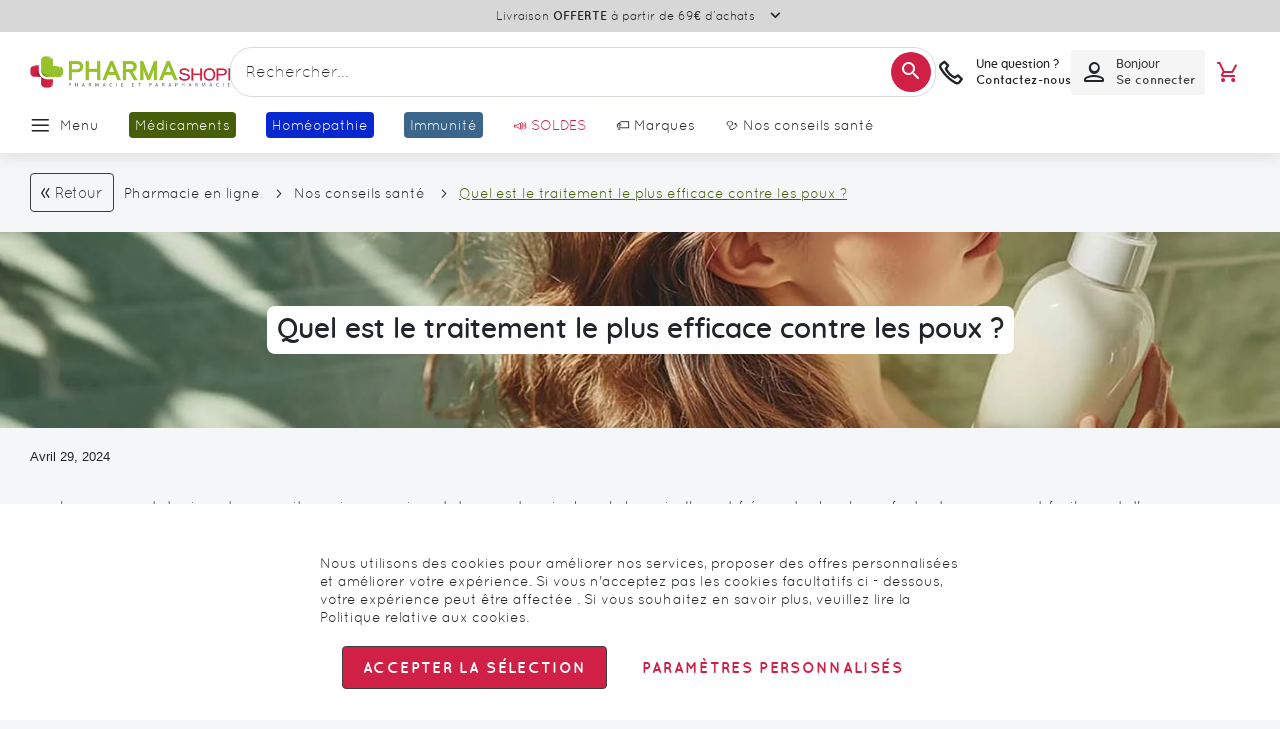

--- FILE ---
content_type: text/html; charset=UTF-8
request_url: https://www.pharmashopi.com/quel-est-le-traitement-le-plus-efficace-contre-les-poux-pxl-1450_4520.html
body_size: 87787
content:
 <!doctype html><html lang="fr"><head prefix="og: http://ogp.me/ns# fb: http://ogp.me/ns/fb# product: http://ogp.me/ns/product#"><script> var LOCALE = 'fr\u002DFR'; var BASE_URL = 'https\u003A\u002F\u002Fwww.pharmashopi.com\u002F'; var require = { 'baseUrl': 'https\u003A\u002F\u002Fwww.pharmashopi.com\u002Fstatic\u002Fversion1766053669\u002Ffrontend\u002FGone\u002Ftheme\u002Dpharmashopi\u002Ffr_FR' };</script> <meta charset="utf-8"/>
<meta name="title" content="Quel est le traitement le plus efficace contre les poux ?"/>
<meta name="description" content="Vous cherchez des informations sur un anti poux ? Découvrez nos conseils santé sur Pharmashopi.com, votre pharmacie en ligne Française !"/>
<meta name="robots" content="INDEX,FOLLOW"/>
<meta name="viewport" content="width=device-width, initial-scale=1.0 maximum-scale=1, user-scalable=no"/>
<meta name="format-detection" content="telephone=no"/>
<title>Quel est le traitement le plus efficace contre les poux ?</title>
<link  rel="stylesheet" type="text/css"  media="all" href="https://www.pharmashopi.com/static/version1766053669/_cache/merged/63d6b1d6b2966ce3b11f95900c3df2ee.min.css" />
<link  rel="stylesheet" type="text/css"  media="screen and (min-width: 768px)" href="https://www.pharmashopi.com/static/version1766053669/frontend/Gone/theme-pharmashopi/fr_FR/css/styles-l.min.css" />

<script  type="text/javascript"  src="https://www.pharmashopi.com/static/version1766053669/_cache/merged/59a766d338da8af4a9474a9d12c33a72.min.js"></script>
<link rel="preload" as="font" crossorigin="anonymous" href="https://www.pharmashopi.com/static/version1766053669/frontend/Gone/theme-pharmashopi/fr_FR/fonts/opensans/light/opensans-300.woff2" />
<link rel="preload" as="font" crossorigin="anonymous" href="https://www.pharmashopi.com/static/version1766053669/frontend/Gone/theme-pharmashopi/fr_FR/fonts/opensans/regular/opensans-400.woff2" />
<link rel="preload" as="font" crossorigin="anonymous" href="https://www.pharmashopi.com/static/version1766053669/frontend/Gone/theme-pharmashopi/fr_FR/fonts/opensans/semibold/opensans-600.woff2" />
<link rel="preload" as="font" crossorigin="anonymous" href="https://www.pharmashopi.com/static/version1766053669/frontend/Gone/theme-pharmashopi/fr_FR/fonts/opensans/bold/opensans-700.woff2" />
<link rel="preload" as="font" crossorigin="anonymous" href="https://www.pharmashopi.com/static/version1766053669/frontend/Gone/theme-pharmashopi/fr_FR/fonts/Luma-Icons.woff2" />
<link rel="preload" as="font" crossorigin="anonymous" href="https://www.pharmashopi.com/static/version1766053669/frontend/Gone/theme-pharmashopi/fr_FR/fonts/icons/icomoon.woff2" />
<link rel="preload" as="font" crossorigin="anonymous" href="https://www.pharmashopi.com/static/version1766053669/frontend/Gone/theme-pharmashopi/fr_FR/fonts/quicksand/quicksand-regular.woff2" />
<link rel="preload" as="font" crossorigin="anonymous" href="https://www.pharmashopi.com/static/version1766053669/frontend/Gone/theme-pharmashopi/fr_FR/fonts/quicksand/quicksand-bold.woff2" />
<link rel="preload" as="font" crossorigin="anonymous" href="https://www.pharmashopi.com/static/version1766053669/frontend/Gone/theme-pharmashopi/fr_FR/fonts/quicksand/quicksand-light.woff2" />
<link rel="preload" as="font" crossorigin="anonymous" href="https://www.pharmashopi.com/static/version1766053669/frontend/Gone/theme-pharmashopi/fr_FR/fonts/quicksand/quicksand-semibold.woff2" />
<link rel="preload" as="font" crossorigin="anonymous" href="https://www.pharmashopi.com/static/version1766053669/frontend/Gone/theme-pharmashopi/fr_FR/fonts/quicksand/quicksand-medium.woff2" />
<link  rel="canonical" href="https://www.pharmashopi.com/quel-est-le-traitement-le-plus-efficace-contre-les-poux-pxl-1450_4520.html" />
<link  rel="alternate" hreflang="fr-fr" href="https://www.pharmashopi.com/quel-est-le-traitement-le-plus-efficace-contre-les-poux-pxl-1450_4520.html" />
<link  rel="icon" type="image/x-icon" href="https://www.pharmashopi.com/media/favicon/stores/1/favicon.png" />
<link  rel="shortcut icon" type="image/x-icon" href="https://www.pharmashopi.com/media/favicon/stores/1/favicon.png" />
 <script type="text&#x2F;javascript">    window.dataLayer = window.dataLayer || [];
    function gtag() { dataLayer.push(arguments) }

    window.amConsentManager = window.amConsentManager || {
        consentStates: {
            denied: 'denied',
            granted: 'granted'
        },
        storageName: 'amConsentMode',
        gdprCookie: {
            cookieGroupName: 'amcookie_allowed',
            allCookiesAllowed: '0'
        },
        defaultConsentTypesData: {"ad_storage":{"default":"0","group":"2"},"analytics_storage":{"default":"0","group":"3"},"ad_user_data":{"default":"0","group":"2"},"ad_personalization":{"default":"0","group":"2"}},
        currentStoreId: 1,
        init: function () {
            this.initStorage();
            this.setDefaultConsent();
        },
        initStorage: function () {
            const persistedConsentTypes = this.getPersistedConsentTypeState();

            if (Object.keys(persistedConsentTypes).length !== 0 && !this.shouldResetConsentState(persistedConsentTypes)) {
                return;
            }

            let consentState = {};
            for (const [type, data] of Object.entries(this.defaultConsentTypesData)) {
                consentState[type] = {
                    group: data.group,
                    status: data.default === '1' ? this.consentStates.granted : this.consentStates.denied
                };
            }

            this.resetAllowedCookiesGroups();
            this.persistConsentTypeState(consentState);
        },
        setDefaultConsent: function () {
            gtag('consent', 'default', this.getPersistedConsentTypeStateForGtag());
        },
        updateConsent: function (consent) {
            const storageConsent = this.getPersistedConsentTypeState();
            const consentState = {...storageConsent, ...consent};

            this.persistConsentTypeState(consentState);
            gtag('consent', 'update', this.getPersistedConsentTypeStateForGtag());
        },
        getConsentTypeStateByGroupIds: function (groups) {
            let consentTypeState = {};

            for (const [type, data] of Object.entries(this.defaultConsentTypesData)) {
                consentTypeState[type] = {
                    group: data.group,
                    status: (groups.includes(data.group) || groups.includes(this.gdprCookie.allCookiesAllowed))
                        ? this.consentStates.granted
                        : this.consentStates.denied
                }
            }

            return consentTypeState;
        },
        persistConsentTypeState: function (consentTypeState) {
            let persistedState = this.getPersistedConsentTypeState(false);
            persistedState[this.currentStoreId] = consentTypeState;
            localStorage.setItem(this.storageName, JSON.stringify(persistedState));
        },
        getPersistedConsentTypeState: function (forCurrentStore = true) {
            let persistedStates = JSON.parse(localStorage.getItem(this.storageName)) ?? {};

            if (forCurrentStore) {
                return persistedStates?.[this.currentStoreId] ?? {};
            }

            return persistedStates;
        },
        getPersistedConsentTypeStateForGtag: function () {
            let consentTypeState = {};
            let persistedState = this.getPersistedConsentTypeState();

            for (const [type, data] of Object.entries(persistedState)) {
                consentTypeState[type] = data.status;
            }

            return consentTypeState;
        },
        shouldResetConsentState: function (persistedConsentTypes) {
            if (Object.keys(persistedConsentTypes).length != Object.keys(this.defaultConsentTypesData).length
                || !document.cookie.includes(this.gdprCookie.cookieGroupName)
            ) {
                return true;
            }

            for (const [type, data] of Object.entries(persistedConsentTypes)) {
                if (data.group !== this.defaultConsentTypesData[type].group) {
                    return true;
                }
            }

            return false;
        },
        resetAllowedCookiesGroups: function () {
            document.cookie = this.gdprCookie.cookieGroupName + '=0;max-age=-1;domain=' + location.hostname;
        }
    };

    window.amConsentManager.init();</script>    <meta property="og:type" content="article" /><meta property="og:title" content="Quel est le traitement le plus efficace contre les poux ?" /><meta property="og:description" content="Vous cherchez des informations sur un anti poux ? Découvrez nos conseils santé sur Pharmashopi.com, votre pharmacie en ligne Française !" /><meta property="og:url" content="https://www.pharmashopi.com/quel-est-le-traitement-le-plus-efficace-contre-les-poux-pxl-1450_4520.html" /> <meta property="og:image" content="https://www.pharmashopi.com/media/magefan_blog/cheveux-1922.jpg" /><script async src="//t4.my-probance.one/webtrax/rsc/pharmashopi.js"></script> <script type="text/x-magento-init">
        {
            "*": {
                "Magento_PageCache/js/form-key-provider": {
                    "isPaginationCacheEnabled":
                        0                }
            }
        }</script> <script type="text&#x2F;javascript"> window.dataLayer = window.dataLayer || [];  window.getAmGa4Cookie = function () { let cookies = {}; document.cookie.split(';').forEach(function (el) { let [key, value] = el.split('='); cookies[key.trim()] = value; }); return cookies['amga4_customer'] ? decodeURIComponent(cookies['amga4_customer']) : '{}'; };  (function () {  /** * @var {[Object]} */ const userProperties = JSON.parse(window.getAmGa4Cookie()); if (userProperties.customerGroup) { window.dataLayer.push({'customerGroup': userProperties.customerGroup}); } if (userProperties.customerId) { window.dataLayer.push({'customerId': userProperties.customerId}); }  /** * @var {[Object]} */ const dataToPush = JSON.parse('\u005B\u005D'); dataToPush.forEach((dataObject) => { window.dataLayer.push(dataObject); }); })();</script>  <!-- Google Tag Manager --> <script type="text&#x2F;javascript"> function callAmGA4GTM () { (function(w,d,s,l,i){w[l]=w[l]||[];w[l].push({'gtm.start': new Date().getTime(),event:'gtm.js'});var f=d.getElementsByTagName(s)[0], j=d.createElement(s),dl=l!='dataLayer'?'&l='+l:'';j.async=true;j.src= 'https://www.googletagmanager.com/gtm.js?id='+i+dl;var n=d.querySelector('[nonce]'); n&&j.setAttribute('nonce',n.nonce||n.getAttribute('nonce'));f.parentNode.insertBefore(j,f); })(window,document,'script','dataLayer', 'GTM-KK4FW8Q8'); }</script> <!-- End Google Tag Manager --><script type="text&#x2F;javascript"> (function () {  callAmGA4GTM();  })();</script>   <script data-rocketjavascript="false"> var MagefanWebP = { _canUseWebP: null, getUserAgentInfo: function(){ try { var ua = navigator.userAgent, tem, M = ua.match(/(opera|chrome|safari|firefox|msie|trident(?=\/))\/?\s*(\d+)/i) || []; if (/trident/i.test(M[1])) { tem = /\brv[ :]+(\d+)/g.exec(ua) || []; return ['IE', (tem[1] || '')]; } if (M[1] === 'Chrome') { tem = ua.match(/\b(OPR|Edge)\/(\d+)/); if (tem != null) { tem = tem.slice(1); tem[0] = tem[0].replace('OPR', 'Opera'); return tem; } } M = M[2] ? [M[1], M[2]] : [navigator.appName, navigator.appVersion, '-?']; if ((tem = ua.match(/version\/(\d+)/i)) != null) M.splice(1, 1, tem[1]); return M; } catch (e) { return ['', 0]; } }, canUseWebP: function(){  if (null !== this._canUseWebP){ return this._canUseWebP; } try { var elem = document.createElement('canvas'); if (!!(elem.getContext && elem.getContext('2d'))) { var r = (elem.toDataURL('image/webp').indexOf('data:image/webp') == 0); if (!r) { var ua = this.getUserAgentInfo(); if (ua && ua.length > 1) { ua[0] = ua[0].toLowerCase(); if ('firefox' == ua[0] && parseInt(ua[1]) >= 65) { this._canUseWebP = true; return this._canUseWebP; } if ('edge' == ua[0] && parseInt(ua[1]) >= 18) { this._canUseWebP = true; return this._canUseWebP; } if ('safari' == ua[0]) { if (navigator.platform.includes('Mac')) { if (parseInt(ua[1]) >= 16) { this._canUseWebP = true; } } else { if (parseInt(ua[1]) >= 15) { this._canUseWebP = true; } } return this._canUseWebP; } } } this._canUseWebP = r; return this._canUseWebP; } this._canUseWebP = false; return this._canUseWebP; } catch (e) { console.log(e); this._canUseWebP = false; return this._canUseWebP; } }, getOriginWebPImage: function(src) { if (src.indexOf('mf_webp') == -1) { return src; } var array = src.split('/'); var imageFormat = ''; for (var i = 0; i < array.length; i++) { if (array[i] == 'mf_webp') { imageFormat = array[i + 1]; array.splice(i, 3); break; } } src = array.join('/'); return src.replace('.webp', '.' + imageFormat); }, getWebUrl: function (imageUrl) { /* @var string */ imageUrl = imageUrl.trim(); var baseUrl = 'https://www.pharmashopi.com/'; var imageFormat = imageUrl.split('.').pop(); if ('webp' === imageFormat) { return imageUrl; } var mediaBaseUrl = 'https://www.pharmashopi.com/media/'; var staticBaseUrl = 'https://www.pharmashopi.com/static/'; if (imageUrl.indexOf(mediaBaseUrl) == -1 && imageUrl.indexOf(staticBaseUrl) == -1) { mediaBaseUrl = baseUrl + 'media/'; staticBaseUrl = baseUrl + 'static/'; if (imageUrl.indexOf(mediaBaseUrl) == -1 && imageUrl.indexOf(staticBaseUrl) == -1) { return false; } } var imagePath = imageUrl; imagePath = imagePath.replace(mediaBaseUrl, 'media/'); imagePath = imagePath.replace(staticBaseUrl, 'static/'); imagePath = imagePath.replace(baseUrl + 'pub/media/', 'media/'); imagePath = imagePath.replace(baseUrl + 'pub/static/', 'static/'); imagePath = imagePath.replace(/\.(jpe?g|png|gif)$/i, '.webp'); imagePath = mediaBaseUrl + 'mf_webp/' + imageFormat + '/' + imagePath; imagePath = imagePath.replace('%20', ' '); imagePath = imagePath.replace(/version\d{10}\//g, ''); return imagePath; } }; /* MagicToolboxContainer Fix */ function MagefanWebPMagicToolboxContainerFix() { if (!MagefanWebP.canUseWebP()) { (function(){ var i; var els = document.querySelectorAll('.MagicToolboxContainer a, .MagicToolboxContainer img'); if (!els) return; var el; for (i=0; i<els.length; i++) { el = els[i]; if (el.href) { el.href = MagefanWebP.getOriginWebPImage(el.href); } if (el.getAttribute('webpimg')) { el.src = MagefanWebP.getOriginWebPImage(el.getAttribute('webpimg')); } else { if (el.src) { el.src = MagefanWebP.getOriginWebPImage(el.src); } } if (el.dataset && el.dataset.image) { el.dataset.image = MagefanWebP.getOriginWebPImage(el.dataset.image); } } })(); } else { replacePixelMagicToolbox(); checkIfPixelReplaced(); } } function replacePixelMagicToolbox() { (function() { var i, els = document.querySelectorAll('.MagicToolboxContainer img'); if (!els) return; var el; for (i=0; i<els.length; i++) { el = els[i]; if (el.getAttribute('webpimg')) { el.src = el.getAttribute('webpimg'); } } })(); } function checkIfPixelReplaced() { var intervalCounter = 0, waitForMagicToolbox = setInterval(function() { if (document.querySelectorAll('figure img[src$="/p.jpg"]').length) { replacePixelMagicToolbox(); clearInterval(waitForMagicToolbox); } if (intervalCounter > 10) { clearInterval(waitForMagicToolbox); } intervalCounter++; }, 500); } function updateBodyClassAndFallbackToOriginalImagesIfNoWebPSupport() { if (!MagefanWebP.canUseWebP()) { document.body.className += ' no-webp '; (function(){ var i; var els = document.querySelectorAll('a[href$=".webp"]'); if (!els) return; var el; for (i=0; i<els.length; i++) { el = els[i]; if (el.href) { el.href = MagefanWebP.getOriginWebPImage(el.href); } } })(); } else { document.body.className += ' webp-supported '; } } document.addEventListener('DOMContentLoaded', updateBodyClassAndFallbackToOriginalImagesIfNoWebPSupport); document.addEventListener('breeze:load', updateBodyClassAndFallbackToOriginalImagesIfNoWebPSupport); </script>  <script> document.addEventListener('DOMContentLoaded', function(e){ if (!MagefanWebP.canUseWebP()) { /* Replace some custom webp images with original one if webp is not supported */ /* Can add <a> tag in future as well */ setInterval(function(){ document.querySelectorAll("img[src$='.webp']:not(.no-origin-webp-img)").forEach(function(el){ var scr = el.getAttribute('src'); var newScr = MagefanWebP.getOriginWebPImage(scr); if (scr != newScr) { el.setAttribute('src', newScr); } else { el.classList.add('no-origin-webp-img'); } }); }, 1000); } function processLazyPictureImg(img) { var src = img.getAttribute('src'); var keys = ['original', 'src', 'lazyload']; var original, _original; for (var i=0;i<keys.length;i++) { _original = img.getAttribute('data-' + keys[i]); if (_original) { original = _original; break; } } if (original == src) { if (img.getAttribute('data-mf-lazy-picture-img')) return; img.setAttribute('data-mf-lazy-picture-img', 1); img.parentElement.querySelectorAll('source').forEach(function(el){ var srcset = el.getAttribute('srcset'); var originalset = el.getAttribute('data-originalset'); if (originalset && (originalset != srcset)) { el.setAttribute('srcset', originalset); el.classList.remove('lazyload'); } }); var lazyLoader = img.closest('.lazy-loader'); if (lazyLoader) { lazyLoader.classList.remove('lazy-loader'); } document.querySelectorAll("picture img[src='"+src+"']").forEach(function(img){ processLazyPictureImg(img); }); } } document.querySelectorAll('picture img[data-original],picture img[data-src],picture img[data-lazyload]').forEach(function(el){ el.addEventListener('load', function(e){ processLazyPictureImg(e.target); }); processLazyPictureImg(el); }); }); </script> <style> picture.mfwebp source.lazyload, picture.mfwebp source.lazy {background:none;content:none;}</style>    <script type="text&#x2F;javascript">var script = document.createElement('script');
script.src = 'https://integrations.etrusted.com/applications/widget.js/v2';
script.async = true;
script.defer = true;
document.head.appendChild(script);</script> <script type="application/ld+json">{"@context":"http:\/\/schema.org","@type":"BlogPosting","@id":"https:\/\/www.pharmashopi.com\/quel-est-le-traitement-le-plus-efficace-contre-les-poux-pxl-1450_4520.html","author":{"@context":"http:\/\/schema.org","@type":"Person","name":"Thomas Silvestre","url":"https:\/\/www.pharmashopi.com\/nos-conseils-sante\/author\/thomas-silvestre","mainEntityOfPage":{"@type":"WebPage","@id":"https:\/\/www.pharmashopi.com\/nos-conseils-sante\/author\/thomas-silvestre"}},"headline":"Quel est le traitement le plus efficace contre les poux ?","description":"Vous cherchez des informations sur un anti poux ? D\u00e9couvrez nos conseils sant\u00e9 sur Pharmashopi.com, votre pharmacie en ligne Fran\u00e7aise !","datePublished":"2024-04-29T15:00:00+00:00","dateModified":"2025-03-03T07:53:20+00:00","image":{"@type":"ImageObject","url":"https:\/\/www.pharmashopi.com\/media\/magefan_blog\/cheveux-1922.jpg"},"publisher":{"@type":"Organization","name":"Pharmashopi","logo":{"@type":"ImageObject","url":"https:\/\/www.pharmashopi.com\/media\/logo\/stores\/1\/logo-boutique-pc.webp"}},"mainEntityOfPage":"https:\/\/www.pharmashopi.com\/nos-conseils-sante"}</script></head><body data-container="body" data-mage-init='{"loaderAjax": {}, "loader": { "icon": "https://www.pharmashopi.com/static/version1766053669/frontend/Gone/theme-pharmashopi/fr_FR/images/loader-2.gif"}}' class="default blog-page blog-post-quel_est_le_traitement_le_plus_efficace_contre_les_poux blog-post-view page-layout-1column" id="html-body"><div style="display: none;"></div>        <script type="text/x-magento-init">
    {
        "*": {
            "Magento_PageBuilder/js/widget-initializer": {
                "config": {"[data-content-type=\"slider\"][data-appearance=\"default\"]":{"Magento_PageBuilder\/js\/content-type\/slider\/appearance\/default\/widget":false},"[data-content-type=\"map\"]":{"Magento_PageBuilder\/js\/content-type\/map\/appearance\/default\/widget":false},"[data-content-type=\"row\"]":{"Magento_PageBuilder\/js\/content-type\/row\/appearance\/default\/widget":false},"[data-content-type=\"tabs\"]":{"Magento_PageBuilder\/js\/content-type\/tabs\/appearance\/default\/widget":false},"[data-content-type=\"slide\"]":{"Magento_PageBuilder\/js\/content-type\/slide\/appearance\/default\/widget":{"buttonSelector":".pagebuilder-slide-button","showOverlay":"hover","dataRole":"slide"}},"[data-content-type=\"banner\"]":{"Magento_PageBuilder\/js\/content-type\/banner\/appearance\/default\/widget":{"buttonSelector":".pagebuilder-banner-button","showOverlay":"hover","dataRole":"banner"}},"[data-content-type=\"buttons\"]":{"Magento_PageBuilder\/js\/content-type\/buttons\/appearance\/inline\/widget":false},"[data-content-type=\"products\"][data-appearance=\"carousel\"]":{"Magento_PageBuilder\/js\/content-type\/products\/appearance\/carousel\/widget":false},"[data-content-type=\"faq\"]":{"Gone_PageBuilder\/js\/content-type\/faq\/appearance\/default\/widget":false}},
                "breakpoints": {"desktop":{"conditions":{"min-width":"1440px"},"options":{"products":{"default":{"slidesToShow":"6"},"continuous":{"slidesToShow":"6"}}},"label":"Desktop","stage":true,"default":true,"class":"desktop-switcher","icon":"Magento_PageBuilder::css\/images\/switcher\/switcher-desktop.svg"},"tablet":{"conditions":{"max-width":"1024px","min-width":"769px"},"options":{"products":{"default":{"slidesToShow":"4"},"continuous":{"slidesToShow":"4"}}}},"mobile":{"conditions":{"max-width":"768px","min-width":"480px"},"options":{"products":{"default":{"slidesToShow":"2"},"continuous":{"slidesToShow":"2"}}},"label":"Mobile","stage":true,"class":"mobile-switcher","icon":"Magento_PageBuilder::css\/images\/switcher\/switcher-mobile.svg","media":"only screen and (max-width: 768px)"},"mobile-small":{"conditions":{"max-width":"479px"},"options":{"products":{"default":{"slidesToShow":"1"},"continuous":{"slidesToShow":"1"}}}},"large-tablet":{"conditions":{"max-width":"1439px","min-width":"1025px"},"options":{"products":{"default":{"slidesToShow":"5"},"continuous":{"slidesToShow":"5"}}}}}            }
        }
    }</script>  <div class="cookie-status-message" id="cookie-status">The store will not work correctly when cookies are disabled.</div> <script type="text&#x2F;javascript">document.querySelector("#cookie-status").style.display = "none";</script> <script type="text/x-magento-init">
    {
        "*": {
            "cookieStatus": {}
        }
    }</script> <script type="text/x-magento-init">
    {
        "*": {
            "mage/cookies": {
                "expires": null,
                "path": "\u002F",
                "domain": ".www.pharmashopi.com",
                "secure": true,
                "lifetime": "3600"
            }
        }
    }</script>  <noscript><div class="message global noscript"><div class="content"><p><strong>Javascript est désactivé dans votre navigateur.</strong> <span> Pour une meilleure expérience sur notre site, assurez-vous d’activer JavaScript dans votre navigateur.</span></p></div></div></noscript>    <script> window.cookiesConfig = window.cookiesConfig || {}; window.cookiesConfig.secure = true; </script> <script>    require.config({
        map: {
            '*': {
                wysiwygAdapter: 'mage/adminhtml/wysiwyg/tiny_mce/tinymceAdapter'
            }
        }
    });</script> <script>    require.config({
        paths: {
            googleMaps: 'https\u003A\u002F\u002Fmaps.googleapis.com\u002Fmaps\u002Fapi\u002Fjs\u003Fv\u003D3.53\u0026key\u003D'
        },
        config: {
            'Magento_PageBuilder/js/utils/map': {
                style: '',
            },
            'Magento_PageBuilder/js/content-type/map/preview': {
                apiKey: '',
                apiKeyErrorMessage: 'You\u0020must\u0020provide\u0020a\u0020valid\u0020\u003Ca\u0020href\u003D\u0027https\u003A\u002F\u002Fwww.pharmashopi.com\u002Fadminhtml\u002Fsystem_config\u002Fedit\u002Fsection\u002Fcms\u002F\u0023cms_pagebuilder\u0027\u0020target\u003D\u0027_blank\u0027\u003EGoogle\u0020Maps\u0020API\u0020key\u003C\u002Fa\u003E\u0020to\u0020use\u0020a\u0020map.'
            },
            'Magento_PageBuilder/js/form/element/map': {
                apiKey: '',
                apiKeyErrorMessage: 'You\u0020must\u0020provide\u0020a\u0020valid\u0020\u003Ca\u0020href\u003D\u0027https\u003A\u002F\u002Fwww.pharmashopi.com\u002Fadminhtml\u002Fsystem_config\u002Fedit\u002Fsection\u002Fcms\u002F\u0023cms_pagebuilder\u0027\u0020target\u003D\u0027_blank\u0027\u003EGoogle\u0020Maps\u0020API\u0020key\u003C\u002Fa\u003E\u0020to\u0020use\u0020a\u0020map.'
            },
        }
    });</script><script>
    require.config({
        shim: {
            'Magento_PageBuilder/js/utils/map': {
                deps: ['googleMaps']
            }
        }
    });</script> <!-- Google Tag Manager (noscript) --><noscript><iframe src="https://www.googletagmanager.com/ns.html?id=GTM-KK4FW8Q8" height="0" width="0" style="display:none;visibility:hidden"></iframe></noscript><!-- End Google Tag Manager (noscript) --> <script type="text/x-magento-init">
    {
        "*": {
            "Amasty_GA4/js/event/ajax-observer": {
                "observedEvents": [{"gaEvent":"add_to_cart","pathname":"checkout\/cart\/add","observerType":"ajaxComplete"},{"gaEvent":"add_to_cart","pathname":"amasty_cart\/cart\/add","observerType":"ajaxComplete"},{"gaEvent":"remove_from_cart","pathname":"checkout\/sidebar\/removeItem","observerType":"ajaxSend"},{"gaEvent":"add_payment_info","pathname":"\/set-payment-information","observerType":"ajaxComplete"},{"gaEvent":"add_shipping_info","pathname":"\/shipping-information","observerType":"ajaxComplete"}]            }
        }
    }</script> <script type="text/x-magento-init">
    {
        "*": {
            "Amasty_GA4/js/event/product/wishlist": {}
        }
    }</script> <script type="text&#x2F;javascript">window.isGdprCookieEnabled = true;

require(['Amasty_GdprFrontendUi/js/modal-show'], function (modalConfigInit) {
    modalConfigInit({"isDeclineEnabled":0,"barLocation":0,"policyText":"Nous utilisons des cookies pour am\u00e9liorer nos services, proposer des offres personnalis\u00e9es et am\u00e9liorer votre exp\u00e9rience. Si vous n'acceptez pas les cookies facultatifs ci - dessous, votre exp\u00e9rience peut \u00eatre affect\u00e9e . Si vous souhaitez en savoir plus, veuillez lire la <a href=\"\/charte-de-protection-des-donnees-personnelles-pxl-259.html\" title=\"Politique relative aux cookies\" target=\"_blank\">Politique relative aux cookies<\/a>.","firstShowProcess":"0","cssConfig":{"backgroundColor":null,"policyTextColor":null,"textColor":null,"titleColor":null,"linksColor":null,"acceptBtnColor":null,"acceptBtnColorHover":null,"acceptBtnTextColor":null,"acceptBtnTextColorHover":null,"acceptBtnOrder":null,"allowBtnTextColor":null,"allowBtnTextColorHover":null,"allowBtnColor":null,"allowBtnColorHover":null,"allowBtnOrder":null,"declineBtnTextColorHover":null,"declineBtnColorHover":null,"declineBtnTextColor":null,"declineBtnColor":null,"declineBtnOrder":null},"isAllowCustomersCloseBar":true,"isPopup":true,"isModal":false,"className":"amgdprjs-bar-template","buttons":[{"label":"Accepter la s\u00e9lection","dataJs":"accept","class":"-allow -save","action":"allowCookies"},{"label":"Param\u00e8tres personnalis\u00e9s","dataJs":"settings","class":"-settings"}],"template":"<div role=\"alertdialog\"\n     class=\"modal-popup _show amgdprcookie-bar-container <% if (data.isPopup) { %>-popup<% } %>\"\n     data-amcookie-js=\"bar\"\n     aria-label=\"<%= phrase.cookieBar %>\"\n>\n    <div data-amgdprcookie-focus-start tabindex=\"0\">\n        <span tabindex=\"0\" class=\"amgdprcookie-focus-guard\" data-focus-to=\"last\"><\/span>\n        <% if (data.isAllowCustomersCloseBar){ %>\n        <button class=\"action-close\" data-amcookie-js=\"close-cookiebar\" type=\"button\">\n            <span data-bind=\"i18n: 'Close Cookie Bar'\"><\/span>\n        <\/button>\n        <% } %>\n        <div class=\"amgdprcookie-bar-block\">\n            <div id=\"amgdprcookie-policy-text\" class=\"amgdprcookie-policy\"><%= data.policyText %><\/div>\n            <div class=\"amgdprcookie-buttons-block\">\n                <% _.each(data.buttons, function(button) { %>\n                <button\n                    class=\"amgdprcookie-button <%= button.class %>\"\n                    disabled\n                    data-amgdprcookie-js=\"<%= button.dataJs %>\"\n                >\n                    <%= button.label %>\n                <\/button>\n                <% }); %>\n            <\/div>\n        <\/div>\n        <span tabindex=\"0\" class=\"amgdprcookie-focus-guard\" data-focus-to=\"first\"><\/span>\n    <\/div>\n<\/div>\n\n<style>\n    <% if(css.backgroundColor){ %>\n    .amgdprcookie-bar-container {\n        background-color: <%= css.backgroundColor %>\n    }\n    <% } %>\n    <% if(css.policyTextColor){ %>\n    .amgdprcookie-bar-container .amgdprcookie-policy {\n        color: <%= css.policyTextColor %>;\n    }\n    <% } %>\n    <% if(css.textColor){ %>\n    .amgdprcookie-bar-container .amgdprcookie-text {\n        color: <%= css.textColor %>;\n    }\n    <% } %>\n    <% if(css.titleColor){ %>\n    .amgdprcookie-bar-container .amgdprcookie-header {\n        color: <%= css.titleColor %>;\n    }\n    <% } %>\n    <% if(css.linksColor){ %>\n    .amgdprcookie-bar-container .amgdprcookie-link,\n    .amgdprcookie-bar-container .amgdprcookie-policy a {\n        color: <%= css.linksColor %>;\n    }\n    <% } %>\n    <% if(css.acceptBtnOrder || css.acceptBtnColor || css.acceptBtnTextColor){ %>\n    .amgdprcookie-bar-container .amgdprcookie-button.-save {\n        <% if(css.acceptBtnOrder) { %>order: <%= css.acceptBtnOrder %>; <% } %>\n        <% if(css.acceptBtnColor) { %>\n            background-color: <%= css.acceptBtnColor %>;\n            border-color: <%= css.acceptBtnColor %>;\n        <% } %>\n        <% if(css.acceptBtnTextColor) { %>color: <%= css.acceptBtnTextColor %>; <% } %>\n    }\n    <% } %>\n    <% if(css.acceptBtnColorHover || css.acceptBtnTextColorHover){ %>\n    .amgdprcookie-bar-container .amgdprcookie-button.-save:hover {\n        <% if(css.acceptBtnColorHover) { %>\n            background-color: <%= css.acceptBtnColorHover %>;\n            border-color: <%= css.acceptBtnColorHover %>;\n        <% } %>\n        <% if(css.acceptBtnTextColorHover) { %> color: <%= css.acceptBtnTextColorHover %>; <% } %>\n    }\n    <% } %>\n    <% if(css.allowBtnOrder || css.allowBtnColor || css.allowBtnTextColor){ %>\n    .amgdprcookie-bar-container .amgdprcookie-button.-settings {\n        <% if(css.allowBtnOrder) { %> order: <%= css.allowBtnOrder %>; <% } %>\n        <% if(css.allowBtnColor) { %>\n            background-color: <%= css.allowBtnColor %>;\n            border-color: <%= css.allowBtnColor %>;\n        <% } %>\n        <% if(css.allowBtnTextColor) { %> color: <%= css.allowBtnTextColor %>; <% } %>\n    }\n    <% } %>\n    <% if(css.allowBtnColorHover || css.allowBtnTextColorHover){ %>\n    .amgdprcookie-bar-container .amgdprcookie-button.-settings:hover {\n        <% if(css.allowBtnColorHover) { %>\n            background-color: <%= css.allowBtnColorHover %>;\n            border-color: <%= css.allowBtnColorHover %>;\n        <% } %>\n        <% if(css.allowBtnTextColorHover) { %> color: <%= css.allowBtnTextColorHover %>; <% } %>\n    }\n    <% } %>\n    <% if(css.declineBtnOrder || css.declineBtnColor || css.declineBtnTextColor){ %>\n    .amgdprcookie-bar-container .amgdprcookie-button.-decline {\n        <% if(css.declineBtnOrder) { %> order: <%= css.declineBtnOrder %>; <% } %>\n        <% if(css.declineBtnColor) { %>\n            background-color: <%= css.declineBtnColor %>;\n            border-color: <%= css.declineBtnColor %>;\n        <% } %>\n        <% if(css.declineBtnTextColor) { %> color: <%= css.declineBtnTextColor %>; <% } %>\n    }\n    <% } %>\n    <% if(css.declineBtnColorHover || css.declineBtnTextColorHover){ %>\n    .amgdprcookie-bar-container .amgdprcookie-button.-decline:hover {\n        <% if(css.declineBtnColorHover) { %>\n            background-color: <%= css.declineBtnColorHover %>;\n            border-color: <%= css.declineBtnColorHover %>;\n        <% } %>\n        <% if(css.declineBtnTextColorHover) { %> color: <%= css.declineBtnTextColorHover %>; <% } %>\n    }\n    <% } %>\n<\/style>\n"});
});</script> <script type="text/x-magento-init">
        {
            "*": {
                "Magento_Ui/js/core/app": {"components":{"gdpr-cookie-modal":{"cookieText":"Nous utilisons des cookies pour am\u00e9liorer nos services, proposer des offres personnalis\u00e9es et am\u00e9liorer votre exp\u00e9rience. Si vous n'acceptez pas les cookies facultatifs ci - dessous, votre exp\u00e9rience peut \u00eatre affect\u00e9e . Si vous souhaitez en savoir plus, veuillez lire la <a href=\"\/charte-de-protection-des-donnees-personnelles-pxl-259.html\" title=\"Politique relative aux cookies\" target=\"_blank\">Politique relative aux cookies<\/a>.","firstShowProcess":"0","acceptBtnText":"Accepter la s\u00e9lection","declineBtnText":"Tout refuser","settingsBtnText":null,"isDeclineEnabled":0,"isAllowCustomersCloseBar":true,"component":"Amasty_GdprFrontendUi\/js\/cookies","barType":2,"barLocation":0,"children":{"gdpr-cookie-settings-modal":{"component":"Amasty_GdprFrontendUi\/js\/modal\/cookie-settings"},"gdpr-cookie-information-modal":{"component":"Amasty_GdprFrontendUi\/js\/modal\/cookie-information"}}}}}            }
        }</script><!-- ko scope: 'gdpr-cookie-modal' --><!--ko template: getTemplate()--><!-- /ko --><!-- /ko --><style> .amgdprjs-bar-template { z-index: 999;  bottom: 0;  }</style>    <style> .slick-slide:not(.slick-active) .background-image {display: none;}</style><div class="page-wrapper"><header class="page-header"><div class="header-top"> <div class="header-notice">   <p class="header-message" >Livraison <strong>confidentielle</strong> en 24/48h dès 3.99€</p>  <p class="header-message" style="display:none">Livraison <strong>OFFERTE</strong> à partir de 69€ d’achats</p>   <button type="button" title="Plus d'information" class="header-notice-cta"><span>Plus d&#039;information</span></button>   </div> <div id="header-notice-accordion" class="header-notice-accordion" style="display:none;"><div class="header-notice-close"><button type="button" title="Fermer" class="button-secondary action"><span>Fermer</span></button></div><div id="header-notice-content"><div id="header-notice-content-wrapper"></div></div><div class="header-notice-overlay"></div></div>  <script>
        require([
            'jquery'
        ], function($) {
            var messages = $('.header-message');
            var currentMessage = 0;
            var totalMessages = messages.length;
            var messageRotation; 
            var ajaxData; 

            function rotateMessages() {
                messages.eq(currentMessage).fadeOut(500, function() {
                    currentMessage = (currentMessage + 1) % totalMessages;
                    messages.eq(currentMessage).fadeIn(500);
                });
            }

            function startMessageRotation() {
                
                if (messageRotation) {
                    clearInterval(messageRotation);
                }
                messageRotation = setInterval(rotateMessages, 5000);
            }

            if (totalMessages > 1) {
                startMessageRotation();
                
                $(window).on('focus', function() {
                    startMessageRotation();
                });
            }

            $('.header-notice').on('click', function() {
                var accordion = $('#header-notice-accordion');
                var content = $('#header-notice-content-wrapper');

                if (accordion.is(':visible')) {
                    accordion.slideUp();
                    $('body').removeClass('_has-modal');
                } else {
                    accordion.slideDown('slow');
                    $('body').addClass('_has-modal');
                    content.html('<p>Chargement en cours...</p>');

                    if(ajaxData == null) {
                        
                        $.ajax({
                            url: 'https://www.pharmashopi.com/headernotice/index/index/',
                            type: 'GET',
                            success: function(data) {
                                content.html(data.html);
                                ajaxData = data;
                            },
                            error: function(error) {
                                console.log(error);
                                content.html("<p>Le contenu n'a pas pu être chargé</p>");
                            }
                        });
                    }else{
                        content.html(ajaxData.html);
                    }
                }
            });

            $('.header-notice-close, .header-notice-overlay').on('click', function() {
                $('#header-notice-accordion').slideUp();
                $('body').removeClass('_has-modal');
            });
        });</script> </div><div class="header content"><span data-action="toggle-nav" class="action nav-toggle"><span>Menu</span></span>  <a class="logo" href="https://www.pharmashopi.com/" title="Votre&#x20;pharmacie&#x20;en&#x20;ligne&#x20;100&#x25;&#x20;Fran&#xE7;aise" aria-label="store logo"> <img mfdislazy="1" fetchpriority="high" src="https://www.pharmashopi.com/media/logo/stores/1/logo-boutique-pc.webp" title="Votre&#x20;pharmacie&#x20;en&#x20;ligne&#x20;100&#x25;&#x20;Fran&#xE7;aise" alt="Votre&#x20;pharmacie&#x20;en&#x20;ligne&#x20;100&#x25;&#x20;Fran&#xE7;aise" width="200" height="33" /></a>     <div class="block block-search"><div class="block block-title"><strong>Rechercher</strong></div><div class="block block-content"><form id="minisearch-form-top-search" class="form minisearch" action="https://www.pharmashopi.com/catalogsearch/result/" method="get" ><div class="field search"><label class="label" for="minisearch-input-top-search" data-role="minisearch-label"><span>Rechercher</span></label> <div class="control"><input id="minisearch-input-top-search" type="text" name="q" value="" placeholder="Rechercher..." class="input-text" maxlength="128" role="combobox" aria-haspopup="false" aria-autocomplete="both" aria-expanded="false" autocomplete="off" data-block="autocomplete-form" data-mage-init="&#x7B;&quot;quickSearch&quot;&#x3A;&#x7B;&quot;formSelector&quot;&#x3A;&quot;&#x23;minisearch-form-top-search&quot;,&quot;url&quot;&#x3A;&quot;https&#x3A;&#x5C;&#x2F;&#x5C;&#x2F;www.pharmashopi.com&#x5C;&#x2F;search&#x5C;&#x2F;ajax&#x5C;&#x2F;suggest&#x5C;&#x2F;&quot;,&quot;destinationSelector&quot;&#x3A;&quot;&#x23;minisearch-autocomplete-top-search&quot;,&quot;templates&quot;&#x3A;&#x7B;&quot;term&quot;&#x3A;&#x7B;&quot;title&quot;&#x3A;&quot;Recherches&#x20;populaires&quot;,&quot;template&quot;&#x3A;&quot;Smile_ElasticsuiteCore&#x5C;&#x2F;autocomplete&#x5C;&#x2F;term&quot;&#x7D;,&quot;product&quot;&#x3A;&#x7B;&quot;title&quot;&#x3A;&quot;Produits&quot;,&quot;template&quot;&#x3A;&quot;Smile_ElasticsuiteCatalog&#x5C;&#x2F;autocomplete&#x5C;&#x2F;product&quot;&#x7D;,&quot;category&quot;&#x3A;&#x7B;&quot;title&quot;&#x3A;&quot;Categories&quot;,&quot;template&quot;&#x3A;&quot;Smile_ElasticsuiteCatalog&#x5C;&#x2F;autocomplete&#x5C;&#x2F;category&quot;&#x7D;,&quot;product_attribute&quot;&#x3A;&#x7B;&quot;title&quot;&#x3A;&quot;Attributs&quot;,&quot;template&quot;&#x3A;&quot;Smile_ElasticsuiteCatalog&#x5C;&#x2F;autocomplete&#x5C;&#x2F;product-attribute&quot;,&quot;titleRenderer&quot;&#x3A;&quot;Smile_ElasticsuiteCatalog&#x5C;&#x2F;js&#x5C;&#x2F;autocomplete&#x5C;&#x2F;product-attribute&quot;&#x7D;&#x7D;,&quot;priceFormat&quot;&#x3A;&#x7B;&quot;pattern&quot;&#x3A;&quot;&#x25;s&#x5C;u00a0&#x5C;u20ac&quot;,&quot;precision&quot;&#x3A;2,&quot;requiredPrecision&quot;&#x3A;2,&quot;decimalSymbol&quot;&#x3A;&quot;,&quot;,&quot;groupSymbol&quot;&#x3A;&quot;&#x5C;u202f&quot;,&quot;groupLength&quot;&#x3A;3,&quot;integerRequired&quot;&#x3A;false&#x7D;,&quot;minSearchLength&quot;&#x3A;&quot;2&quot;&#x7D;&#x7D;" /><div id="minisearch-autocomplete-top-search" class="search-autocomplete"></div></div></div><div class="actions"><button type="submit" title="Rechercher" class="action search" ><span>Rechercher</span></button></div></form></div></div> <style> @media (max-width: 1180px) { .mobile-submenu { order: 10; display: flex !important; overflow-x: auto; overflow-y: hidden; white-space: nowrap; } }</style><div class="mobile-submenu" style="display: none"> <div class="level0 level-top"><span tabindex="0" class="quatrecentdix level-top" data-atc="aHR0cHM6Ly93d3cucGhhcm1hc2hvcGkuY29tL21lZGljYW1lbnRzLXhzbC03MDQuaHRtbA=="  style="padding: 5px 6px;   border-radius: 4px;   background-color: #465e0a; color: #ffffff;" ><span>Médicaments</span></span></div> <div class="level0 level-top"><span tabindex="0" class="quatrecentdix level-top" data-atc="aHR0cHM6Ly93d3cucGhhcm1hc2hvcGkuY29tL2hvbWVvcGF0aGllLXhzbC01NjAuaHRtbA=="  style="padding: 5px 6px;   border-radius: 4px;   background-color: #0728ce; color: #ffffff;" ><span>Homéopathie</span></span></div> <div class="level0 level-top"><span tabindex="0" class="quatrecentdix level-top" data-atc="aHR0cHM6Ly93d3cucGhhcm1hc2hvcGkuY29tL2Jvb3N0ZXotdm90cmUtaW1tdW5pdGU="  style="padding: 5px 6px;   border-radius: 4px;   background-color: #3B658B; color: #ffffff;" ><span>Immunité</span></span></div> <div class="level0 level-top"><span tabindex="0" class="quatrecentdix level-top" data-atc="aHR0cHM6Ly93d3cucGhhcm1hc2hvcGkuY29tL3RvcC1wcm9tb3Rpb25z"  style="color: #D12046;" ><span>&#128227; SOLDES</span></span></div> <div class="level0 level-top"><span tabindex="0" class="quatrecentdix level-top" data-atc="aHR0cHM6Ly93d3cucGhhcm1hc2hvcGkuY29tL21hcnF1ZXMucGhw" ><span>&#127991; Marques</span></span></div> <div class="level0 level-top"><span tabindex="0" class="quatrecentdix level-top" data-atc="aHR0cHM6Ly93d3cucGhhcm1hc2hvcGkuY29tL25vcy1jb25zZWlscy1zYW50ZQ==" ><span>&#129658; Nos conseils santé</span></span></div></div><div class="header-actions"><ul class="compare wrapper"> <li class="item link compare" data-bind="scope: 'compareProducts'" data-role="compare-products-link"><a class="action compare no-display" title="Mes&#x20;produits&#x20;compar&#xE9;s" data-bind="attr: {'href': compareProducts().listUrl}, css: {'no-display': !compareProducts().count}" >Mes produits comparés <span class="counter qty" data-bind="text: compareProducts().countCaption"></span></a></li> <script type="text/x-magento-init">
{"[data-role=compare-products-link]": {"Magento_Ui/js/core/app": {"components":{"compareProducts":{"component":"Magento_Catalog\/js\/view\/compare-products"}}}}}</script></ul> <div class="header-callnumber"><div data-atc="L2NvbnRhY3Q=" tabindex="0" class="quatrecentdix"><div><span>Une question ?</span> <span>Contactez-nous</span></div></div></div> <div class="link-my-account" data-bind="scope: 'customer'"><button type="button" class="my-account-header-link quatrecentdix" title="Mon compte" data-bind="scope: 'customer'" data-atc="aHR0cHM6Ly93d3cucGhhcm1hc2hvcGkuY29tL2N1c3RvbWVyL2FjY291bnQvbG9naW4v"><!-- ko ifnot: customer().firstname --><div class="welcome-message"><span data-bind='text:"Bonjour"'></span> <span data-bind='text:"Se connecter"'></span></div><!-- /ko --></button> <!-- ko if: customer().firstname --><ul class="customer-menu-list"><li> <span onclick="gtl(this.getAttribute('data-atc'))" class="quatrecentdix" data-atc="aHR0cHM6Ly93d3cucGhhcm1hc2hvcGkuY29tL2N1c3RvbWVyL2FjY291bnQv" tabindex="0">Mon compte</span></li> <li> <span onclick="gtl(this.getAttribute('data-atc'))" class="quatrecentdix" data-atc="aHR0cHM6Ly93d3cucGhhcm1hc2hvcGkuY29tL2N1c3RvbWVyL2FjY291bnQvbG9nb3V0Lw==" tabindex="0">Se déconnecter</span></li></ul><!-- /ko --></div><script type="text/x-magento-init">
    {
        "*": {
            "Magento_Ui/js/core/app": {
                "components": {
                    "customer": {
                        "component": "Magento_Customer/js/view/customer"
                    }
                }
            }
        }
    }</script> <div data-block="minicart" class="minicart-wrapper"><span class="quatrecentdix action showcart" title="Mon panier" data-bind="scope: 'minicart_content'" data-atc="aHR0cHM6Ly93d3cucGhhcm1hc2hvcGkuY29tL2NoZWNrb3V0L2NhcnQv"><span class="text">Mon panier</span> <span class="counter qty empty" data-bind="css: { empty: !!getCartParam('summary_count') == false && !isLoading() }, blockLoader: isLoading"><span class="counter-number"><!-- ko if: getCartParam('summary_count') --><!-- ko text: getCartParam('summary_count').toLocaleString(window.LOCALE) --><!-- /ko --><!-- /ko --></span> <span class="counter-label"><!-- ko if: getCartParam('summary_count') --><!-- ko text: getCartParam('summary_count').toLocaleString(window.LOCALE) --><!-- /ko --><!-- ko i18n: 'items' --><!-- /ko --><!-- /ko --></span></span></span>  <script>            require(['jquery'], function ($) {
                $('a.action.showcart').on('click', function() {
                    $(document.body).trigger('processStart');
                });
            });</script> <script>window.checkout = {"shoppingCartUrl":"https:\/\/www.pharmashopi.com\/checkout\/cart\/","checkoutUrl":"https:\/\/www.pharmashopi.com\/checkout\/","updateItemQtyUrl":"https:\/\/www.pharmashopi.com\/checkout\/sidebar\/updateItemQty\/","removeItemUrl":"https:\/\/www.pharmashopi.com\/checkout\/sidebar\/removeItem\/","imageTemplate":"Magento_Catalog\/product\/image_with_borders","baseUrl":"https:\/\/www.pharmashopi.com\/","minicartMaxItemsVisible":5,"websiteId":"1","maxItemsToDisplay":10,"storeId":"1","storeGroupId":"1","agreementIds":["2"],"customerLoginUrl":"https:\/\/www.pharmashopi.com\/customer\/account\/login\/referer\/aHR0cHM6Ly93d3cucGhhcm1hc2hvcGkuY29tL3F1ZWwtZXN0LWxlLXRyYWl0ZW1lbnQtbGUtcGx1cy1lZmZpY2FjZS1jb250cmUtbGVzLXBvdXgtcHhsLTE0NTBfNDUyMC5odG1s\/","isRedirectRequired":false,"autocomplete":"off","captcha":{"user_login":{"isCaseSensitive":false,"imageHeight":50,"imageSrc":"","refreshUrl":"https:\/\/www.pharmashopi.com\/captcha\/refresh\/","isRequired":false,"timestamp":1768568385}}}</script> <script type="text/x-magento-init">
    {
        "[data-block='minicart']": {
            "Magento_Ui/js/core/app": {"components":{"minicart_content":{"children":{"subtotal.container":{"children":{"subtotal":{"children":{"subtotal.totals":{"config":{"display_cart_subtotal_incl_tax":0,"display_cart_subtotal_excl_tax":1,"template":"Magento_Tax\/checkout\/minicart\/subtotal\/totals"},"children":{"subtotal.totals.msrp":{"component":"Magento_Msrp\/js\/view\/checkout\/minicart\/subtotal\/totals","config":{"displayArea":"minicart-subtotal-hidden","template":"Magento_Msrp\/checkout\/minicart\/subtotal\/totals"}}},"component":"Magento_Tax\/js\/view\/checkout\/minicart\/subtotal\/totals"},"subtotal.awAfptc":{"component":"Aheadworks_Afptc\/js\/view\/checkout\/minicart\/discount-amount","sortOrder":"0"}},"component":"uiComponent","config":{"template":"Magento_Checkout\/minicart\/subtotal"}}},"component":"uiComponent","config":{"displayArea":"subtotalContainer"}},"item.renderer":{"component":"Magento_Checkout\/js\/view\/cart-item-renderer","config":{"displayArea":"defaultRenderer","template":"Magento_Checkout\/minicart\/item\/default"},"children":{"item.image":{"component":"Magento_Catalog\/js\/view\/image","config":{"template":"Magento_Catalog\/product\/image","displayArea":"itemImage"}},"checkout.cart.item.price.sidebar":{"component":"uiComponent","config":{"template":"Magento_Checkout\/minicart\/item\/price","displayArea":"priceSidebar"}}}},"extra_info":{"component":"uiComponent","config":{"displayArea":"extraInfo"}},"promotion":{"component":"uiComponent","config":{"displayArea":"promotion"}}},"config":{"itemRenderer":{"default":"defaultRenderer","simple":"defaultRenderer","virtual":"defaultRenderer"},"template":"Magento_Checkout\/minicart\/content"},"component":"Magento_Checkout\/js\/view\/minicart"}},"types":[]}        },
        "*": {
            "Magento_Ui/js/block-loader": "https\u003A\u002F\u002Fwww.pharmashopi.com\u002Fstatic\u002Fversion1766053669\u002Ffrontend\u002FGone\u002Ftheme\u002Dpharmashopi\u002Ffr_FR\u002Fimages\u002Floader\u002D1.gif"
        }
    }</script></div><script type="text/javascript">
    require([
        'jquery',
        'domReady!'
    ], function ($) {
        $('[data-action="toggle-nav"]').click(function(){
            $('html').toggleClass("nav-open")
            $('html').toggleClass("nav-before-open")
        })
    });</script></div></div>  <div class="sections nav-sections"> <div class="section-items nav-sections-items" data-mage-init='{"tabs":{"openedState":"active"}}'>  <div class="section-item-title nav-sections-item-title" data-role="collapsible"><a class="nav-sections-item-switch" data-toggle="switch" href="#store.menu">Menu</a></div><div class="section-item-content nav-sections-item-content" id="store.menu" data-role="content">   <nav class="navigation gone_navigation" data-action="navigation"><ul class="header-menu-general-links">  <li class="all-product-link-wrapper"><span data-role="link" tabindex="0" class="all-product-link collapsed">Menu</span></li>  <ul id="header-menu-all-product" class="collapsed"><button type="button" class="go-back"><span>Retour</span></button> <li  class="level0 nav-1 category-item first level-top parent"><a data-button="Retour" href="https://www.pharmashopi.com/medicaments-xsl-704.html"  class="level-top"  ><span>Médicaments</span></a><ul class="level0 submenu"><li><span class='menu-link-see-more clk-link quatrecentdix'
                data-atc='aHR0cHM6Ly93d3cucGhhcm1hc2hvcGkuY29tL21lZGljYW1lbnRzLXhzbC03MDQuaHRtbA=='>Tout voir</span></li><li  class="level1 nav-1-1 category-item first parent"><span class="clk-link quatrecentdix"  data-atc="aHR0cHM6Ly93d3cucGhhcm1hc2hvcGkuY29tL21lZGljYW1lbnRzLWRvdWxldXJzLWV0LWZpZXZyZS14c2wtNzA0XzcxOC5odG1s" data-options='{"follow":false}'><span>Douleurs et fièvre</span></span><ul class="level1 submenu"><li><span class='menu-link-see-more clk-link quatrecentdix'
                data-atc='aHR0cHM6Ly93d3cucGhhcm1hc2hvcGkuY29tL21lZGljYW1lbnRzLWRvdWxldXJzLWV0LWZpZXZyZS14c2wtNzA0XzcxOC5odG1s'>Tout voir</span></li><li  class="level2 nav-1-1-1 category-item first"><span class="clk-link quatrecentdix"  data-atc="aHR0cHM6Ly93d3cucGhhcm1hc2hvcGkuY29tL2RvdWxldXJzLWV0LWZpZXZyZS1kb3VsZXVycy1tdXNjdWxhaXJlcy14c2wtNzA0XzcxOF83NTAuaHRtbA==" ><span>Douleurs musculaires</span></span></li><li  class="level2 nav-1-1-2 category-item"><span class="clk-link quatrecentdix"  data-atc="aHR0cHM6Ly93d3cucGhhcm1hc2hvcGkuY29tL2RvdWxldXJzLWV0LWZpZXZyZS1kb3VsZXVycy1hcnRpY3VsYWlyZXMteHNsLTcwNF83MThfMjc0NTcuaHRtbA==" ><span>Douleurs articulaires</span></span></li><li  class="level2 nav-1-1-3 category-item"><span class="clk-link quatrecentdix"  data-atc="aHR0cHM6Ly93d3cucGhhcm1hc2hvcGkuY29tL2RvdWxldXJzLWV0LWZpZXZyZS1wYXRjaC1hbnRpLWluZmxhbW1hdG9pcmUteHNsLTcwNF83MThfMjc5MzguaHRtbA==" ><span>Patch anti inflammatoire</span></span></li><li  class="level2 nav-1-1-4 category-item"><span class="clk-link quatrecentdix"  data-atc="aHR0cHM6Ly93d3cucGhhcm1hc2hvcGkuY29tL2FzcGlyaW5lLXhzbC03MDRfNzE4XzczMS5odG1s" ><span>Aspirine</span></span></li><li  class="level2 nav-1-1-5 category-item"><span class="clk-link quatrecentdix"  data-atc="aHR0cHM6Ly93d3cucGhhcm1hc2hvcGkuY29tL2RvdWxldXJzLWV0LWZpZXZyZS1hbnRpaW5mbGFtbWF0b2lyZXMtaWJ1cHJvZmVuZS14c2wtNzA0XzcxOF83NTEuaHRtbA==" ><span>Anti-inflammatoires : ibuprofène</span></span></li><li  class="level2 nav-1-1-6 category-item"><span class="clk-link quatrecentdix"  data-atc="aHR0cHM6Ly93d3cucGhhcm1hc2hvcGkuY29tL2RvdWxldXJzLWV0LWZpZXZyZS1pYnVwcm9mZW5lLTIwMC1tZy14c2wtNzA0XzcxOF8yNzA4Mi5odG1s" ><span>Ibuprofène 200 mg</span></span></li><li  class="level2 nav-1-1-7 category-item"><span class="clk-link quatrecentdix"  data-atc="aHR0cHM6Ly93d3cucGhhcm1hc2hvcGkuY29tL2RvdWxldXJzLWV0LWZpZXZyZS1pYnVwcm9mZW5lLTQwMC1tZy14c2wtNzA0XzcxOF8yNzA4My5odG1s" ><span>Ibuprofène 400 mg</span></span></li><li  class="level2 nav-1-1-8 category-item"><span class="clk-link quatrecentdix"  data-atc="aHR0cHM6Ly93d3cucGhhcm1hc2hvcGkuY29tL2RvdWxldXJzLWV0LWZpZXZyZS1udXJvZmVuLXhzbC03MDRfNzE4XzI3MDgxLmh0bWw=" ><span>Nurofen</span></span></li><li  class="level2 nav-1-1-9 category-item"><span class="clk-link quatrecentdix"  data-atc="aHR0cHM6Ly93d3cucGhhcm1hc2hvcGkuY29tL2RvdWxldXJzLWV0LWZpZXZyZS1hZHZpbC14c2wtNzA0XzcxOF8yNzA4MC5odG1s" ><span>Advil</span></span></li><li  class="level2 nav-1-1-10 category-item"><span class="clk-link quatrecentdix"  data-atc="aHR0cHM6Ly93d3cucGhhcm1hc2hvcGkuY29tL2RvdWxldXJzLWV0LWZpZXZyZS1wYXJhY2V0YW1vbC14c2wtNzA0XzcxOF83NTIuaHRtbA==" ><span>Paracétamol</span></span></li><li  class="level2 nav-1-1-11 category-item"><span class="clk-link quatrecentdix"  data-atc="aHR0cHM6Ly93d3cucGhhcm1hc2hvcGkuY29tL2RvdWxldXJzLWV0LWZpZXZyZS1kYWZhbGdhbi14c2wtNzA0XzcxOF83NDkuaHRtbA==" ><span>Dafalgan</span></span></li><li  class="level2 nav-1-1-12 category-item"><span class="clk-link quatrecentdix"  data-atc="aHR0cHM6Ly93d3cucGhhcm1hc2hvcGkuY29tL2RvdWxldXJzLWV0LWZpZXZyZS1kb2xpcHJhbmUteHNsLTcwNF83MThfNzMwLmh0bWw=" ><span>Doliprane</span></span></li><li  class="level2 nav-1-1-13 category-item last"><span class="clk-link quatrecentdix"  data-atc="aHR0cHM6Ly93d3cucGhhcm1hc2hvcGkuY29tL2RvdWxldXJzLWV0LWZpZXZyZS1lZmZlcmFsZ2FuLXhzbC03MDRfNzE4Xzc0OC5odG1s" ><span>Efferalgan</span></span></li></ul></li><li  class="level1 nav-1-2 category-item parent"><span class="clk-link quatrecentdix"  data-atc="aHR0cHM6Ly93d3cucGhhcm1hc2hvcGkuY29tL21lZGljYW1lbnRzLWV0YXQtZ3JpcHBhbC14c2wtNzA0XzcyMS5odG1s" data-options='{"follow":false}'><span>Etat grippal</span></span><ul class="level1 submenu"><li><span class='menu-link-see-more clk-link quatrecentdix'
                data-atc='aHR0cHM6Ly93d3cucGhhcm1hc2hvcGkuY29tL21lZGljYW1lbnRzLWV0YXQtZ3JpcHBhbC14c2wtNzA0XzcyMS5odG1s'>Tout voir</span></li><li  class="level2 nav-1-2-1 category-item first"><span class="clk-link quatrecentdix"  data-atc="aHR0cHM6Ly93d3cucGhhcm1hc2hvcGkuY29tL2V0YXQtZ3JpcHBhbC1tYWwtZGUtZ29yZ2UteHNsLTcwNF83MjFfNzM2Lmh0bWw=" ><span>Mal de gorge</span></span></li><li  class="level2 nav-1-2-2 category-item"><span class="clk-link quatrecentdix"  data-atc="aHR0cHM6Ly93d3cucGhhcm1hc2hvcGkuY29tL2V0YXQtZ3JpcHBhbC1uZXotYm91Y2hlLXhzbC03MDRfNzIxXzU0Ni5odG1s" ><span>Nez bouché</span></span></li><li  class="level2 nav-1-2-3 category-item"><span class="clk-link quatrecentdix"  data-atc="aHR0cHM6Ly93d3cucGhhcm1hc2hvcGkuY29tL2V0YXQtZ3JpcHBhbC1yaHVtZS14c2wtNzA0XzcyMV83MzUuaHRtbA==" ><span>Rhume</span></span></li><li  class="level2 nav-1-2-4 category-item"><span class="clk-link quatrecentdix"  data-atc="aHR0cHM6Ly93d3cucGhhcm1hc2hvcGkuY29tL2V0YXQtZ3JpcHBhbC10b3V4LXNlY2hlLXhzbC03MDRfNzIxXzI0OTExLmh0bWw=" ><span>Toux sèche</span></span></li><li  class="level2 nav-1-2-5 category-item"><span class="clk-link quatrecentdix"  data-atc="aHR0cHM6Ly93d3cucGhhcm1hc2hvcGkuY29tL2V0YXQtZ3JpcHBhbC10b3V4LWdyYXNzZS14c2wtNzA0XzcyMV83MzQuaHRtbA==" ><span>Toux grasse</span></span></li><li  class="level2 nav-1-2-6 category-item last"><span class="clk-link quatrecentdix"  data-atc="aHR0cHM6Ly93d3cucGhhcm1hc2hvcGkuY29tL2V0YXQtZ3JpcHBhbC1hbGxlcmdpZS1yaHVtZS1kZXMtZm9pbnMteHNsLTcwNF83MjFfNzY2Lmh0bWw=" ><span>Allergie, Rhume des foins</span></span></li></ul></li><li  class="level1 nav-1-3 category-item parent"><span class="clk-link quatrecentdix"  data-atc="aHR0cHM6Ly93d3cucGhhcm1hc2hvcGkuY29tL21lZGljYW1lbnRzLXByb2JsZW1lcy1kZS1wZWF1LXhzbC03MDRfNzI0Lmh0bWw=" data-options='{"follow":false}'><span>Problèmes de peau</span></span><ul class="level1 submenu"><li><span class='menu-link-see-more clk-link quatrecentdix'
                data-atc='aHR0cHM6Ly93d3cucGhhcm1hc2hvcGkuY29tL21lZGljYW1lbnRzLXByb2JsZW1lcy1kZS1wZWF1LXhzbC03MDRfNzI0Lmh0bWw='>Tout voir</span></li><li  class="level2 nav-1-3-1 category-item first"><span class="clk-link quatrecentdix"  data-atc="aHR0cHM6Ly93d3cucGhhcm1hc2hvcGkuY29tL3Byb2JsZW1lcy1kZS1wZWF1LWFjbmUteHNsLTcwNF83MjRfMjQ5MDcuaHRtbA==" ><span>Acné</span></span></li><li  class="level2 nav-1-3-2 category-item"><span class="clk-link quatrecentdix"  data-atc="aHR0cHM6Ly93d3cucGhhcm1hc2hvcGkuY29tL3Byb2JsZW1lcy1kZS1wZWF1LWNvci1hdS1waWVkLXhzbC03MDRfNzI0XzI3NDU1Lmh0bWw=" ><span>Cor au pied</span></span></li><li  class="level2 nav-1-3-3 category-item"><span class="clk-link quatrecentdix"  data-atc="aHR0cHM6Ly93d3cucGhhcm1hc2hvcGkuY29tL3Byb2JsZW1lcy1kZS1wZWF1LWR1cmlsbG9uLXhzbC03MDRfNzI0XzI3OTQwLmh0bWw=" ><span>Durillon</span></span></li><li  class="level2 nav-1-3-4 category-item"><span class="clk-link quatrecentdix"  data-atc="aHR0cHM6Ly93d3cucGhhcm1hc2hvcGkuY29tL3Byb2JsZW1lcy1kZS1wZWF1LWNvdXAtZGUtc29sZWlsLXhzbC03MDRfNzI0XzI3NDUzLmh0bWw=" ><span>Coup de soleil</span></span></li><li  class="level2 nav-1-3-5 category-item"><span class="clk-link quatrecentdix"  data-atc="aHR0cHM6Ly93d3cucGhhcm1hc2hvcGkuY29tL3Byb2JsZW1lcy1kZS1wZWF1LWJydWx1cmUteHNsLTcwNF83MjRfNzQ2Lmh0bWw=" ><span>Brûlure</span></span></li><li  class="level2 nav-1-3-6 category-item"><span class="clk-link quatrecentdix"  data-atc="aHR0cHM6Ly93d3cucGhhcm1hc2hvcGkuY29tL3Byb2JsZW1lcy1kZS1wZWF1LWNyZW1lLWNpY2F0cmlzYW50ZS14c2wtNzA0XzcyNF8yNzk0MS5odG1s" ><span>Creme cicatrisante</span></span></li><li  class="level2 nav-1-3-7 category-item"><span class="clk-link quatrecentdix"  data-atc="aHR0cHM6Ly93d3cucGhhcm1hc2hvcGkuY29tL3Byb2JsZW1lcy1kZS1wZWF1LWlycml0YXRpb25zLWRlLWxhLXBlYXUteHNsLTcwNF83MjRfNzQ0Lmh0bWw=" ><span>Irritations de la peau</span></span></li><li  class="level2 nav-1-3-8 category-item"><span class="clk-link quatrecentdix"  data-atc="aHR0cHM6Ly93d3cucGhhcm1hc2hvcGkuY29tL3Byb2JsZW1lcy1kZS1wZWF1LXZlcnJ1ZXMteHNsLTcwNF83MjRfNzUzLmh0bWw=" ><span>Verrues</span></span></li><li  class="level2 nav-1-3-9 category-item"><span class="clk-link quatrecentdix"  data-atc="aHR0cHM6Ly93d3cucGhhcm1hc2hvcGkuY29tL3Byb2JsZW1lcy1kZS1wZWF1LWJvdXRvbnMtZGUtZmlldnJlLWhlcnBlcy14c2wtNzA0XzcyNF83NDUuaHRtbA==" ><span>Boutons de fièvre, herpès</span></span></li><li  class="level2 nav-1-3-10 category-item"><span class="clk-link quatrecentdix"  data-atc="aHR0cHM6Ly93d3cucGhhcm1hc2hvcGkuY29tL3Byb2JsZW1lcy1kZS1wZWF1LWRlc2luZmVjdGFudC1hbnRpc2VwdGlxdWUteHNsLTcwNF83MjRfNzY3Lmh0bWw=" ><span>Désinfectant - antiseptique</span></span></li><li  class="level2 nav-1-3-11 category-item last"><span class="clk-link quatrecentdix"  data-atc="aHR0cHM6Ly93d3cucGhhcm1hc2hvcGkuY29tL3Byb2JsZW1lcy1kZS1wZWF1LWRlcm1pdGUtc2Vib3JyaGVpcXVlLXhzbC03MDRfNzI0XzI3OTMzLmh0bWw=" ><span>Dermite séborrhéique</span></span></li></ul></li><li  class="level1 nav-1-4 category-item parent"><span class="clk-link quatrecentdix"  data-atc="aHR0cHM6Ly93d3cucGhhcm1hc2hvcGkuY29tL21lZGljYW1lbnRzLW15Y29zZS14c2wtNzA0XzI3OTI0Lmh0bWw=" data-options='{"follow":false}'><span>Mycose</span></span><ul class="level1 submenu"><li><span class='menu-link-see-more clk-link quatrecentdix'
                data-atc='aHR0cHM6Ly93d3cucGhhcm1hc2hvcGkuY29tL21lZGljYW1lbnRzLW15Y29zZS14c2wtNzA0XzI3OTI0Lmh0bWw='>Tout voir</span></li><li  class="level2 nav-1-4-1 category-item first"><span class="clk-link quatrecentdix"  data-atc="aHR0cHM6Ly93d3cucGhhcm1hc2hvcGkuY29tL215Y29zZS1teWNvc2UtcGllZC14c2wtNzA0XzI3OTI0XzI3OTI1Lmh0bWw=" ><span>Mycose pied</span></span></li><li  class="level2 nav-1-4-2 category-item"><span class="clk-link quatrecentdix"  data-atc="aHR0cHM6Ly93d3cucGhhcm1hc2hvcGkuY29tL215Y29zZS1teWNvc2Utb25nbGUtcGllZC14c2wtNzA0XzI3OTI0XzI3OTI2Lmh0bWw=" ><span>Mycose ongle pied</span></span></li><li  class="level2 nav-1-4-3 category-item"><span class="clk-link quatrecentdix"  data-atc="aHR0cHM6Ly93d3cucGhhcm1hc2hvcGkuY29tL215Y29zZS1teWNvc2UtdmFnaW5hbGUteHNsLTcwNF8yNzkyNF8yNzkyNy5odG1s" ><span>Mycose vaginale</span></span></li><li  class="level2 nav-1-4-4 category-item last"><span class="clk-link quatrecentdix"  data-atc="aHR0cHM6Ly93d3cucGhhcm1hc2hvcGkuY29tL215Y29zZS1teWNvc2UtaG9tbWUteHNsLTcwNF8yNzkyNF8yNzkyOC5odG1s" ><span>Mycose homme</span></span></li></ul></li><li  class="level1 nav-1-5 category-item parent"><span class="clk-link quatrecentdix"  data-atc="aHR0cHM6Ly93d3cucGhhcm1hc2hvcGkuY29tL21lZGljYW1lbnRzLXRyb3VibGVzLWRpZ2VzdGlmcy14c2wtNzA0XzcyMC5odG1s" data-options='{"follow":false}'><span>Troubles digestifs</span></span><ul class="level1 submenu"><li><span class='menu-link-see-more clk-link quatrecentdix'
                data-atc='aHR0cHM6Ly93d3cucGhhcm1hc2hvcGkuY29tL21lZGljYW1lbnRzLXRyb3VibGVzLWRpZ2VzdGlmcy14c2wtNzA0XzcyMC5odG1s'>Tout voir</span></li><li  class="level2 nav-1-5-1 category-item first"><span class="clk-link quatrecentdix"  data-atc="aHR0cHM6Ly93d3cucGhhcm1hc2hvcGkuY29tL3Ryb3VibGVzLWRpZ2VzdGlmcy1icnVsdXJlcy1kZXN0b21hYy14c2wtNzA0XzcyMF83MzkuaHRtbA==" ><span>Brûlures d&#039;estomac</span></span></li><li  class="level2 nav-1-5-2 category-item"><span class="clk-link quatrecentdix"  data-atc="aHR0cHM6Ly93d3cucGhhcm1hc2hvcGkuY29tL3Ryb3VibGVzLWRpZ2VzdGlmcy1yZWZsdXgtZ2FzdHJvb2Vzb3BoYWdpZW4teHNsLTcwNF83MjBfMjc5MjkuaHRtbA==" ><span>Reflux Gastro-oesophagien</span></span></li><li  class="level2 nav-1-5-3 category-item"><span class="clk-link quatrecentdix"  data-atc="aHR0cHM6Ly93d3cucGhhcm1hc2hvcGkuY29tL3Ryb3VibGVzLWRpZ2VzdGlmcy1jb25zdGlwYXRpb24teHNsLTcwNF83MjBfNzM4Lmh0bWw=" ><span>Constipation</span></span></li><li  class="level2 nav-1-5-4 category-item"><span class="clk-link quatrecentdix"  data-atc="aHR0cHM6Ly93d3cucGhhcm1hc2hvcGkuY29tL3Ryb3VibGVzLWRpZ2VzdGlmcy1kaWFycmhlZS14c2wtNzA0XzcyMF83NDAuaHRtbA==" ><span>Diarrhée</span></span></li><li  class="level2 nav-1-5-5 category-item"><span class="clk-link quatrecentdix"  data-atc="aHR0cHM6Ly93d3cucGhhcm1hc2hvcGkuY29tL3Ryb3VibGVzLWRpZ2VzdGlmcy1kaWdlc3Rpb24tZGlmZmljaWxlLXhzbC03MDRfNzIwXzc0MS5odG1s" ><span>Digestion difficile</span></span></li><li  class="level2 nav-1-5-6 category-item"><span class="clk-link quatrecentdix"  data-atc="aHR0cHM6Ly93d3cucGhhcm1hc2hvcGkuY29tL3Ryb3VibGVzLWRpZ2VzdGlmcy1tYWwtZGVzLXRyYW5zcG9ydHMteHNsLTcwNF83MjBfNzQzLmh0bWw=" ><span>Mal des transports</span></span></li><li  class="level2 nav-1-5-7 category-item"><span class="clk-link quatrecentdix"  data-atc="aHR0cHM6Ly93d3cucGhhcm1hc2hvcGkuY29tL3Ryb3VibGVzLWRpZ2VzdGlmcy1tYXV4LWRlLXZlbnRyZS14c2wtNzA0XzcyMF83NDIuaHRtbA==" ><span>Maux de ventre</span></span></li><li  class="level2 nav-1-5-8 category-item"><span class="clk-link quatrecentdix"  data-atc="aHR0cHM6Ly93d3cucGhhcm1hc2hvcGkuY29tL3Ryb3VibGVzLWRpZ2VzdGlmcy1zdXBwb3NpdG9pcmVzLWxhLWdseWNlcmluZS14c2wtNzA0XzcyMF8yNzM2My5odG1s" ><span>Suppositoires à la glycérine</span></span></li><li  class="level2 nav-1-5-9 category-item"><span class="clk-link quatrecentdix"  data-atc="aHR0cHM6Ly93d3cucGhhcm1hc2hvcGkuY29tL3Ryb3VibGVzLWRpZ2VzdGlmcy1uYXVzZWVzLWV0LXZvbWlzc2VtZW50cy14c2wtNzA0XzcyMF8yNzkzMC5odG1s" ><span>Nausees et vomissements</span></span></li><li  class="level2 nav-1-5-10 category-item last"><span class="clk-link quatrecentdix"  data-atc="aHR0cHM6Ly93d3cucGhhcm1hc2hvcGkuY29tL3Ryb3VibGVzLWRpZ2VzdGlmcy1iYWxsb25uZW1lbnRzLWV0LWZsYXR1bGVuY2VzLXhzbC03MDRfNzIwXzI3OTMxLmh0bWw=" ><span>Ballonnements et flatulences</span></span></li></ul></li><li  class="level1 nav-1-6 category-item parent"><span class="clk-link quatrecentdix"  data-atc="aHR0cHM6Ly93d3cucGhhcm1hc2hvcGkuY29tL21lZGljYW1lbnRzLXN0cmVzcy1zb21tZWlsLXhzbC03MDRfNzIyLmh0bWw=" data-options='{"follow":false}'><span>Stress &amp; sommeil</span></span><ul class="level1 submenu"><li><span class='menu-link-see-more clk-link quatrecentdix'
                data-atc='aHR0cHM6Ly93d3cucGhhcm1hc2hvcGkuY29tL21lZGljYW1lbnRzLXN0cmVzcy1zb21tZWlsLXhzbC03MDRfNzIyLmh0bWw='>Tout voir</span></li><li  class="level2 nav-1-6-1 category-item first"><span class="clk-link quatrecentdix"  data-atc="aHR0cHM6Ly93d3cucGhhcm1hc2hvcGkuY29tL3N0cmVzcy1zb21tZWlsLWZhdGlndWUtcGFzc2FnZXJlLXhzbC03MDRfNzIyXzI1NDE1Lmh0bWw=" ><span>Fatigue passagère</span></span></li><li  class="level2 nav-1-6-2 category-item"><span class="clk-link quatrecentdix"  data-atc="aHR0cHM6Ly93d3cucGhhcm1hc2hvcGkuY29tL3N0cmVzcy1zb21tZWlsLXN0cmVzcy1hbnhpZXRlLXhzbC03MDRfNzIyXzI1NDE2Lmh0bWw=" ><span>Stress, anxiété</span></span></li><li  class="level2 nav-1-6-3 category-item last"><span class="clk-link quatrecentdix"  data-atc="aHR0cHM6Ly93d3cucGhhcm1hc2hvcGkuY29tL3N0cmVzcy1zb21tZWlsLWluc29tbmllLXRyb3VibGVzLWR1LXNvbW1laWwteHNsLTcwNF83MjJfMjU0MTQuaHRtbA==" ><span>Insomnie, Troubles du sommeil</span></span></li></ul></li><li  class="level1 nav-1-7 category-item parent"><span class="clk-link quatrecentdix"  data-atc="aHR0cHM6Ly93d3cucGhhcm1hc2hvcGkuY29tL21lZGljYW1lbnRzLW9waHRhbG1vbG9naWUteHNsLTcwNF83MjguaHRtbA==" data-options='{"follow":false}'><span>Ophtalmologie</span></span><ul class="level1 submenu"><li><span class='menu-link-see-more clk-link quatrecentdix'
                data-atc='aHR0cHM6Ly93d3cucGhhcm1hc2hvcGkuY29tL21lZGljYW1lbnRzLW9waHRhbG1vbG9naWUteHNsLTcwNF83MjguaHRtbA=='>Tout voir</span></li><li  class="level2 nav-1-7-1 category-item first"><span class="clk-link quatrecentdix"  data-atc="aHR0cHM6Ly93d3cucGhhcm1hc2hvcGkuY29tL29waHRhbG1vbG9naWUtYW50aWFsbGVyZ2lxdWVzLXhzbC03MDRfNzI4XzI0OTY5Lmh0bWw=" ><span>Anti-allergiques</span></span></li><li  class="level2 nav-1-7-2 category-item"><span class="clk-link quatrecentdix"  data-atc="aHR0cHM6Ly93d3cucGhhcm1hc2hvcGkuY29tL29waHRhbG1vbG9naWUtaXJyaXRhdGlvbnMtZGVzLXlldXgteHNsLTcwNF83MjhfMjQ5NjguaHRtbA==" ><span>Irritations des yeux</span></span></li><li  class="level2 nav-1-7-3 category-item"><span class="clk-link quatrecentdix"  data-atc="aHR0cHM6Ly93d3cucGhhcm1hc2hvcGkuY29tL29waHRhbG1vbG9naWUtc2VjaGVyZXNzZS1vY3VsYWlyZS14c2wtNzA0XzcyOF8yNDk2Ny5odG1s" ><span>Sécheresse oculaire</span></span></li><li  class="level2 nav-1-7-4 category-item"><span class="clk-link quatrecentdix"  data-atc="aHR0cHM6Ly93d3cucGhhcm1hc2hvcGkuY29tL29waHRhbG1vbG9naWUtc29sdXRpb24tZGUtbGF2YWdlLXhzbC03MDRfNzI4XzI0OTcwLmh0bWw=" ><span>Solution de lavage</span></span></li><li  class="level2 nav-1-7-5 category-item last"><span class="clk-link quatrecentdix"  data-atc="aHR0cHM6Ly93d3cucGhhcm1hc2hvcGkuY29tL29waHRhbG1vbG9naWUtYW50aXNlcHRpcXVlcy14c2wtNzA0XzcyOF8yNDk3My5odG1s" ><span>Antiseptiques</span></span></li></ul></li><li  class="level1 nav-1-8 category-item"><span class="clk-link quatrecentdix"  data-atc="aHR0cHM6Ly93d3cucGhhcm1hc2hvcGkuY29tL21lZGljYW1lbnRzLXRyb3VibGVzLW1hc2N1bGlucy14c2wtNzA0XzI1NDYzLmh0bWw=" ><span>Troubles masculins</span></span></li><li  class="level1 nav-1-9 category-item parent"><span class="clk-link quatrecentdix"  data-atc="aHR0cHM6Ly93d3cucGhhcm1hc2hvcGkuY29tL21lZGljYW1lbnRzLW1hdXgtZGUtYm91Y2hlLXhzbC03MDRfMjQ4OTYuaHRtbA==" data-options='{"follow":false}'><span>Maux de bouche</span></span><ul class="level1 submenu"><li><span class='menu-link-see-more clk-link quatrecentdix'
                data-atc='aHR0cHM6Ly93d3cucGhhcm1hc2hvcGkuY29tL21lZGljYW1lbnRzLW1hdXgtZGUtYm91Y2hlLXhzbC03MDRfMjQ4OTYuaHRtbA=='>Tout voir</span></li><li  class="level2 nav-1-9-1 category-item first"><span class="clk-link quatrecentdix"  data-atc="aHR0cHM6Ly93d3cucGhhcm1hc2hvcGkuY29tL21hdXgtZGUtYm91Y2hlLWFwaHRlLXhzbC03MDRfMjQ4OTZfMjc0NTIuaHRtbA==" ><span>Aphte</span></span></li><li  class="level2 nav-1-9-2 category-item"><span class="clk-link quatrecentdix"  data-atc="aHR0cHM6Ly93d3cucGhhcm1hc2hvcGkuY29tL21hdXgtZGUtYm91Y2hlLWJhaW4tZGUtYm91Y2hlLXhzbC03MDRfMjQ4OTZfMjQ4OTguaHRtbA==" ><span>Bain de bouche</span></span></li><li  class="level2 nav-1-9-3 category-item"><span class="clk-link quatrecentdix"  data-atc="aHR0cHM6Ly93d3cucGhhcm1hc2hvcGkuY29tL21hdXgtZGUtYm91Y2hlLWRlbnRpZnJpY2UtbWVkaWNhbWVudC14c2wtNzA0XzI0ODk2XzI0ODk3Lmh0bWw=" ><span>Dentifrice (médicament)</span></span></li><li  class="level2 nav-1-9-4 category-item"><span class="clk-link quatrecentdix"  data-atc="aHR0cHM6Ly93d3cucGhhcm1hc2hvcGkuY29tL21hdXgtZGUtYm91Y2hlLXByZXZlbnRpb24tZGVzLWNhcmllcy14c2wtNzA0XzI0ODk2XzI0OTUxLmh0bWw=" ><span>Prévention des caries</span></span></li><li  class="level2 nav-1-9-5 category-item last"><span class="clk-link quatrecentdix"  data-atc="aHR0cHM6Ly93d3cucGhhcm1hc2hvcGkuY29tL21hdXgtZGUtYm91Y2hlLXBvdXNzZWUtZGVudGFpcmUtZHUtbm91cnJpc3Nvbi14c2wtNzA0XzI0ODk2XzI0ODk5Lmh0bWw=" ><span>Poussée dentaire du nourrisson</span></span></li></ul></li><li  class="level1 nav-1-10 category-item parent"><span class="clk-link quatrecentdix"  data-atc="aHR0cHM6Ly93d3cucGhhcm1hc2hvcGkuY29tL21lZGljYW1lbnRzLW1lZGljYW1lbnRzLWRlLXBoeXRvdGhlcmFwaWUteHNsLTcwNF8yNDkxMC5odG1s" data-options='{"follow":false}'><span>Médicaments de phytothérapie</span></span><ul class="level1 submenu"><li><span class='menu-link-see-more clk-link quatrecentdix'
                data-atc='aHR0cHM6Ly93d3cucGhhcm1hc2hvcGkuY29tL21lZGljYW1lbnRzLW1lZGljYW1lbnRzLWRlLXBoeXRvdGhlcmFwaWUteHNsLTcwNF8yNDkxMC5odG1s'>Tout voir</span></li><li  class="level2 nav-1-10-1 category-item first"><span class="clk-link quatrecentdix"  data-atc="aHR0cHM6Ly93d3cucGhhcm1hc2hvcGkuY29tL21lZGljYW1lbnRzLWRlLXBoeXRvdGhlcmFwaWUtZGlnZXN0aW9uLXhzbC03MDRfMjQ5MTBfMjUxMTUuaHRtbA==" ><span>Digestion</span></span></li><li  class="level2 nav-1-10-2 category-item"><span class="clk-link quatrecentdix"  data-atc="aHR0cHM6Ly93d3cucGhhcm1hc2hvcGkuY29tL21lZGljYW1lbnRzLWRlLXBoeXRvdGhlcmFwaWUtZWxpbWluYXRpb24teHNsLTcwNF8yNDkxMF8yNTExNi5odG1s" ><span>Elimination</span></span></li><li  class="level2 nav-1-10-3 category-item"><span class="clk-link quatrecentdix"  data-atc="aHR0cHM6Ly93d3cucGhhcm1hc2hvcGkuY29tL21lZGljYW1lbnRzLWRlLXBoeXRvdGhlcmFwaWUtbmVydm9zaXRlLXNvbW1laWwteHNsLTcwNF8yNDkxMF8yNTExNy5odG1s" ><span>Nervosité, sommeil</span></span></li><li  class="level2 nav-1-10-4 category-item"><span class="clk-link quatrecentdix"  data-atc="aHR0cHM6Ly93d3cucGhhcm1hc2hvcGkuY29tL21lZGljYW1lbnRzLWRlLXBoeXRvdGhlcmFwaWUtdHJvdWJsZXMtdmVpbmV1eC14c2wtNzA0XzI0OTEwXzI1MTE4Lmh0bWw=" ><span>Troubles veineux</span></span></li><li  class="level2 nav-1-10-5 category-item"><span class="clk-link quatrecentdix"  data-atc="aHR0cHM6Ly93d3cucGhhcm1hc2hvcGkuY29tL21lZGljYW1lbnRzLWRlLXBoeXRvdGhlcmFwaWUtZG91bGV1cnMteHNsLTcwNF8yNDkxMF8yNTExOS5odG1s" ><span>Douleurs</span></span></li><li  class="level2 nav-1-10-6 category-item"><span class="clk-link quatrecentdix"  data-atc="aHR0cHM6Ly93d3cucGhhcm1hc2hvcGkuY29tL21lZGljYW1lbnRzLWRlLXBoeXRvdGhlcmFwaWUtZmF0aWd1ZS1wYXNzYWdlcmUteHNsLTcwNF8yNDkxMF8yNTEyMC5odG1s" ><span>Fatigue passagère</span></span></li><li  class="level2 nav-1-10-7 category-item last"><span class="clk-link quatrecentdix"  data-atc="aHR0cHM6Ly93d3cucGhhcm1hc2hvcGkuY29tL21lZGljYW1lbnRzLWRlLXBoeXRvdGhlcmFwaWUtbWluY2V1ci1ldC1kaWV0ZXRpcXVlLXhzbC03MDRfMjQ5MTBfMjU0NTMuaHRtbA==" ><span>Minceur et diététique</span></span></li></ul></li><li  class="level1 nav-1-11 category-item parent"><span class="clk-link quatrecentdix"  data-atc="aHR0cHM6Ly93d3cucGhhcm1hc2hvcGkuY29tL21lZGljYW1lbnRzLXByb2JsZW1lcy1kZS1jaXJjdWxhdGlvbi14c2wtNzA0XzcxOS5odG1s" data-options='{"follow":false}'><span>Problèmes de circulation</span></span><ul class="level1 submenu"><li><span class='menu-link-see-more clk-link quatrecentdix'
                data-atc='aHR0cHM6Ly93d3cucGhhcm1hc2hvcGkuY29tL21lZGljYW1lbnRzLXByb2JsZW1lcy1kZS1jaXJjdWxhdGlvbi14c2wtNzA0XzcxOS5odG1s'>Tout voir</span></li><li  class="level2 nav-1-11-1 category-item first"><span class="clk-link quatrecentdix"  data-atc="aHR0cHM6Ly93d3cucGhhcm1hc2hvcGkuY29tL3Byb2JsZW1lcy1kZS1jaXJjdWxhdGlvbi1qYW1iZXMtbG91cmRlcy14c2wtNzA0XzcxOV83MzIuaHRtbA==" ><span>Jambes lourdes</span></span></li><li  class="level2 nav-1-11-2 category-item last"><span class="clk-link quatrecentdix"  data-atc="aHR0cHM6Ly93d3cucGhhcm1hc2hvcGkuY29tL3Byb2JsZW1lcy1kZS1jaXJjdWxhdGlvbi1oZW1vcnJvaWRlcy14c2wtNzA0XzcxOV83MzMuaHRtbA==" ><span>Hémorroïdes</span></span></li></ul></li><li  class="level1 nav-1-12 category-item"><span class="clk-link quatrecentdix"  data-atc="aHR0cHM6Ly93d3cucGhhcm1hc2hvcGkuY29tL21lZGljYW1lbnRzLW9yZWlsbGVzLXhzbC03MDRfMjU0MzcuaHRtbA==" ><span>Oreilles</span></span></li><li  class="level1 nav-1-13 category-item parent"><span class="clk-link quatrecentdix"  data-atc="aHR0cHM6Ly93d3cucGhhcm1hc2hvcGkuY29tL21lZGljYW1lbnRzLWNoZXZldXgtZXQtb25nbGVzLXhzbC03MDRfMjQ5NzkuaHRtbA==" data-options='{"follow":false}'><span>Cheveux et ongles</span></span><ul class="level1 submenu"><li><span class='menu-link-see-more clk-link quatrecentdix'
                data-atc='aHR0cHM6Ly93d3cucGhhcm1hc2hvcGkuY29tL21lZGljYW1lbnRzLWNoZXZldXgtZXQtb25nbGVzLXhzbC03MDRfMjQ5NzkuaHRtbA=='>Tout voir</span></li><li  class="level2 nav-1-13-1 category-item first"><span class="clk-link quatrecentdix"  data-atc="aHR0cHM6Ly93d3cucGhhcm1hc2hvcGkuY29tL2NoZXZldXgtZXQtb25nbGVzLWNodXRlLWRlLWNoZXZldXgteHNsLTcwNF8yNDk3OV8yNDg5NC5odG1s" ><span>Chute de cheveux</span></span></li><li  class="level2 nav-1-13-2 category-item"><span class="clk-link quatrecentdix"  data-atc="aHR0cHM6Ly93d3cucGhhcm1hc2hvcGkuY29tL2NoZXZldXgtZXQtb25nbGVzLW9uZ2xlLWluY2FybmUteHNsLTcwNF8yNDk3OV8yNzY0MS5odG1s" ><span>Ongle incarné</span></span></li><li  class="level2 nav-1-13-3 category-item"><span class="clk-link quatrecentdix"  data-atc="aHR0cHM6Ly93d3cucGhhcm1hc2hvcGkuY29tL2NoZXZldXgtZXQtb25nbGVzLW9uZ2xlcy1mcmFnaWxlcy14c2wtNzA0XzI0OTc5XzI0OTgwLmh0bWw=" ><span>Ongles fragiles</span></span></li><li  class="level2 nav-1-13-4 category-item last"><span class="clk-link quatrecentdix"  data-atc="aHR0cHM6Ly93d3cucGhhcm1hc2hvcGkuY29tL2NoZXZldXgtZXQtb25nbGVzLW15Y29zZXMtZGVzLW9uZ2xlcy14c2wtNzA0XzI0OTc5Xzc0Ny5odG1s" ><span>Mycoses des ongles</span></span></li></ul></li><li  class="level1 nav-1-14 category-item parent"><span class="clk-link quatrecentdix"  data-atc="aHR0cHM6Ly93d3cucGhhcm1hc2hvcGkuY29tL21lZGljYW1lbnRzLXRyb3VibGVzLWZlbWluaW5zLXhzbC03MDRfMjQ5MDguaHRtbA==" data-options='{"follow":false}'><span>Troubles féminins</span></span><ul class="level1 submenu"><li><span class='menu-link-see-more clk-link quatrecentdix'
                data-atc='aHR0cHM6Ly93d3cucGhhcm1hc2hvcGkuY29tL21lZGljYW1lbnRzLXRyb3VibGVzLWZlbWluaW5zLXhzbC03MDRfMjQ5MDguaHRtbA=='>Tout voir</span></li><li  class="level2 nav-1-14-1 category-item first"><span class="clk-link quatrecentdix"  data-atc="aHR0cHM6Ly93d3cucGhhcm1hc2hvcGkuY29tL3Ryb3VibGVzLWZlbWluaW5zLWJvdWZmZWVzLWRlLWNoYWxldXIteHNsLTcwNF8yNDkwOF8yNDkwMC5odG1s" ><span>Bouffées de chaleur</span></span></li><li  class="level2 nav-1-14-2 category-item"><span class="clk-link quatrecentdix"  data-atc="aHR0cHM6Ly93d3cucGhhcm1hc2hvcGkuY29tL3Ryb3VibGVzLWZlbWluaW5zLW15Y29zZS12YWdpbmFsZS14c2wtNzA0XzI0OTA4XzI0OTAyLmh0bWw=" ><span>Mycose vaginale</span></span></li><li  class="level2 nav-1-14-3 category-item"><span class="clk-link quatrecentdix"  data-atc="aHR0cHM6Ly93d3cucGhhcm1hc2hvcGkuY29tL3Ryb3VibGVzLWZlbWluaW5zLWdyb3NzZXNzZS14c2wtNzA0XzI0OTA4XzI0OTA2Lmh0bWw=" ><span>Grossesse</span></span></li><li  class="level2 nav-1-14-4 category-item last"><span class="clk-link quatrecentdix"  data-atc="aHR0cHM6Ly93d3cucGhhcm1hc2hvcGkuY29tL3Ryb3VibGVzLWZlbWluaW5zLWluZmVjdGlvbi11cmluYWlyZS14c2wtNzA0XzI0OTA4XzI3NDU0Lmh0bWw=" ><span>Infection urinaire</span></span></li></ul></li><li  class="level1 nav-1-15 category-item"><span class="clk-link quatrecentdix"  data-atc="aHR0cHM6Ly93d3cucGhhcm1hc2hvcGkuY29tL21lZGljYW1lbnRzLW1lbW9pcmUteHNsLTcwNF8yNDkwNS5odG1s" ><span>Mémoire</span></span></li><li  class="level1 nav-1-16 category-item parent"><span class="clk-link quatrecentdix"  data-atc="aHR0cHM6Ly93d3cucGhhcm1hc2hvcGkuY29tL21lZGljYW1lbnRzLXZpdGFtaW5lcy1ldC1taW5lcmF1eC14c2wtNzA0XzU2NC5odG1s" data-options='{"follow":false}'><span>Vitamines et mineraux</span></span><ul class="level1 submenu"><li><span class='menu-link-see-more clk-link quatrecentdix'
                data-atc='aHR0cHM6Ly93d3cucGhhcm1hc2hvcGkuY29tL21lZGljYW1lbnRzLXZpdGFtaW5lcy1ldC1taW5lcmF1eC14c2wtNzA0XzU2NC5odG1s'>Tout voir</span></li><li  class="level2 nav-1-16-1 category-item first"><span class="clk-link quatrecentdix"  data-atc="aHR0cHM6Ly93d3cucGhhcm1hc2hvcGkuY29tL3ZpdGFtaW5lcy1ldC1taW5lcmF1eC1jYWxjaXVtLWV0LXZpdGFtaW5lLXhzbC03MDRfNTY0XzI0OTcxLmh0bWw=" ><span>Vitamine D</span></span></li><li  class="level2 nav-1-16-2 category-item"><span class="clk-link quatrecentdix"  data-atc="aHR0cHM6Ly93d3cucGhhcm1hc2hvcGkuY29tL3ZpdGFtaW5lcy1ldC1taW5lcmF1eC1jYXJlbmNlLWVuLWZlci14c2wtNzA0XzU2NF8yNDk3Ny5odG1s" ><span>Carence en fer</span></span></li><li  class="level2 nav-1-16-3 category-item"><span class="clk-link quatrecentdix"  data-atc="aHR0cHM6Ly93d3cucGhhcm1hc2hvcGkuY29tL3ZpdGFtaW5lcy1ldC1taW5lcmF1eC1tYWduZXNpdW0teHNsLTcwNF81NjRfMjQ5NzguaHRtbA==" ><span>Magnesium</span></span></li><li  class="level2 nav-1-16-4 category-item"><span class="clk-link quatrecentdix"  data-atc="aHR0cHM6Ly93d3cucGhhcm1hc2hvcGkuY29tL3ZpdGFtaW5lcy1ldC1taW5lcmF1eC1mYXRpZ3VlLXhzbC03MDRfNTY0XzI3OTM2Lmh0bWw=" ><span>Fatigue</span></span></li><li  class="level2 nav-1-16-5 category-item"><span class="clk-link quatrecentdix"  data-atc="aHR0cHM6Ly93d3cucGhhcm1hc2hvcGkuY29tL3ZpdGFtaW5lcy1ldC1taW5lcmF1eC12aXRhbWluZS14c2wtNzA0XzU2NF8yNDkxNi5odG1s" ><span>Vitamine C</span></span></li><li  class="level2 nav-1-16-6 category-item"><span class="clk-link quatrecentdix"  data-atc="aHR0cHM6Ly93d3cucGhhcm1hc2hvcGkuY29tL3ZpdGFtaW5lcy1ldC1taW5lcmF1eC1jYWxjaXVtLXhzbC03MDRfNTY0XzI3OTM1Lmh0bWw=" ><span>Calcium</span></span></li><li  class="level2 nav-1-16-7 category-item"><span class="clk-link quatrecentdix"  data-atc="aHR0cHM6Ly93d3cucGhhcm1hc2hvcGkuY29tL3ZpdGFtaW5lcy1ldC1taW5lcmF1eC12aXRhbWluZS14c2wtNzA0XzU2NF8yNzkzNy5odG1s" ><span>Vitamine B</span></span></li><li  class="level2 nav-1-16-8 category-item last"><span class="clk-link quatrecentdix"  data-atc="aHR0cHM6Ly93d3cucGhhcm1hc2hvcGkuY29tL3ZpdGFtaW5lcy1ldC1taW5lcmF1eC1hdXRyZXMtdml0YW1pbmVzLXhzbC03MDRfNTY0XzI0OTE1Lmh0bWw=" ><span>Autres vitamines</span></span></li></ul></li><li  class="level1 nav-1-17 category-item parent"><span class="clk-link quatrecentdix"  data-atc="aHR0cHM6Ly93d3cucGhhcm1hc2hvcGkuY29tL21lZGljYW1lbnRzLW9saWdvdGhlcmFwaWUteHNsLTcwNF8yNDg5NS5odG1s" data-options='{"follow":false}'><span>Oligothérapie</span></span><ul class="level1 submenu"><li><span class='menu-link-see-more clk-link quatrecentdix'
                data-atc='aHR0cHM6Ly93d3cucGhhcm1hc2hvcGkuY29tL21lZGljYW1lbnRzLW9saWdvdGhlcmFwaWUteHNsLTcwNF8yNDg5NS5odG1s'>Tout voir</span></li><li  class="level2 nav-1-17-1 category-item first"><span class="clk-link quatrecentdix"  data-atc="aHR0cHM6Ly93d3cucGhhcm1hc2hvcGkuY29tL29saWdvc29sLXhzbC03MDRfMjQ4OTVfMjQ5NTYuaHRtbA==" ><span>Oligosol</span></span></li><li  class="level2 nav-1-17-2 category-item"><span class="clk-link quatrecentdix"  data-atc="aHR0cHM6Ly93d3cucGhhcm1hc2hvcGkuY29tL29saWdvdGhlcmFwaWUtZ3JhbmlvbnMteHNsLTcwNF8yNDg5NV8yNDk1Ny5odG1s" ><span>Granions</span></span></li><li  class="level2 nav-1-17-3 category-item last"><span class="clk-link quatrecentdix"  data-atc="aHR0cHM6Ly93d3cucGhhcm1hc2hvcGkuY29tL29saWdvdGhlcmFwaWUtb2xpZ29tYXgteHNsLTcwNF8yNDg5NV8yNDk1OC5odG1s" ><span>Oligomax</span></span></li></ul></li><li  class="level1 nav-1-18 category-item parent"><span class="clk-link quatrecentdix"  data-atc="aHR0cHM6Ly93d3cucGhhcm1hc2hvcGkuY29tL21lZGljYW1lbnRzLXNldnJhZ2UtdGFiYWdpcXVlLXhzbC03MDRfNzY1Lmh0bWw=" data-options='{"follow":false}'><span>Sevrage tabagique</span></span><ul class="level1 submenu"><li><span class='menu-link-see-more clk-link quatrecentdix'
                data-atc='aHR0cHM6Ly93d3cucGhhcm1hc2hvcGkuY29tL21lZGljYW1lbnRzLXNldnJhZ2UtdGFiYWdpcXVlLXhzbC03MDRfNzY1Lmh0bWw='>Tout voir</span></li><li  class="level2 nav-1-18-1 category-item first"><span class="clk-link quatrecentdix"  data-atc="aHR0cHM6Ly93d3cucGhhcm1hc2hvcGkuY29tL3NldnJhZ2UtdGFiYWdpcXVlLWdvbW1lLWxhLW5pY290aW5lLXhzbC03MDRfNzY1XzI2ODAyLmh0bWw=" ><span>Gomme à la nicotine</span></span></li><li  class="level2 nav-1-18-2 category-item"><span class="clk-link quatrecentdix"  data-atc="aHR0cHM6Ly93d3cucGhhcm1hc2hvcGkuY29tL3NldnJhZ2UtdGFiYWdpcXVlLXBhdGNocy1sYS1uaWNvdGluZS14c2wtNzA0Xzc2NV8yNjgwMS5odG1s" ><span>Patchs à la nicotine</span></span></li><li  class="level2 nav-1-18-3 category-item last"><span class="clk-link quatrecentdix"  data-atc="aHR0cHM6Ly93d3cucGhhcm1hc2hvcGkuY29tL3NldnJhZ2UtdGFiYWdpcXVlLWNvbXByaW1lcy1wYXN0aWxsZXMtZXQtc3ByYXlzLXhzbC03MDRfNzY1XzI2ODAzLmh0bWw=" ><span>Comprimés, pastilles et sprays</span></span></li></ul></li><li  class="level1 nav-1-19 category-item"><span class="clk-link quatrecentdix"  data-atc="aHR0cHM6Ly93d3cucGhhcm1hc2hvcGkuY29tL21lZGljYW1lbnRzLXBldGl0cy10cmF1bWF0aXNtZXMteHNsLTcwNF83MjUuaHRtbA==" ><span>Petits traumatismes</span></span></li><li  class="level1 nav-1-20 category-item last parent"><span class="clk-link quatrecentdix"  data-atc="aHR0cHM6Ly93d3cucGhhcm1hc2hvcGkuY29tL21lZGljYW1lbnRzLWluc2VjdGVzLWV0LXBhcmFzaXRlcy14c2wtNzA0Xzc1Ni5odG1s" data-options='{"follow":false}'><span>Insectes et parasites</span></span><ul class="level1 submenu"><li><span class='menu-link-see-more clk-link quatrecentdix'
                data-atc='aHR0cHM6Ly93d3cucGhhcm1hc2hvcGkuY29tL21lZGljYW1lbnRzLWluc2VjdGVzLWV0LXBhcmFzaXRlcy14c2wtNzA0Xzc1Ni5odG1s'>Tout voir</span></li><li  class="level2 nav-1-20-1 category-item first"><span class="clk-link quatrecentdix"  data-atc="aHR0cHM6Ly93d3cucGhhcm1hc2hvcGkuY29tL2luc2VjdGVzLWV0LXBhcmFzaXRlcy1waXF1cmVzLWRpbnNlY3Rlcy14c2wtNzA0Xzc1Nl83NTcuaHRtbA==" ><span>Piqûres d&#039;insectes</span></span></li><li  class="level2 nav-1-20-2 category-item last"><span class="clk-link quatrecentdix"  data-atc="aHR0cHM6Ly93d3cucGhhcm1hc2hvcGkuY29tL2luc2VjdGVzLWV0LXBhcmFzaXRlcy12ZXJtaWZ1Z2VzLXhzbC03MDRfNzU2Xzc1OC5odG1s" ><span>Vermifuges</span></span></li></ul></li></ul></li><li  class="level0 nav-2 category-item level-top parent"><a data-button="Retour" href="https://www.pharmashopi.com/homeopathie-xsl-560.html"  class="level-top"  ><span>Homéopathie</span></a><ul class="level0 submenu"><li><span class='menu-link-see-more clk-link quatrecentdix'
                data-atc='aHR0cHM6Ly93d3cucGhhcm1hc2hvcGkuY29tL2hvbWVvcGF0aGllLXhzbC01NjAuaHRtbA=='>Tout voir</span></li><li  class="level1 nav-2-1 category-item first parent"><span class="clk-link quatrecentdix"  data-atc="aHR0cHM6Ly93d3cucGhhcm1hc2hvcGkuY29tL2hvbWVvcGF0aGllLXN0cmVzcy1zb21tZWlsLXhzbC01NjBfMjczODAuaHRtbA==" data-options='{"follow":false}'><span>Stress - sommeil</span></span><ul class="level1 submenu"><li><span class='menu-link-see-more clk-link quatrecentdix'
                data-atc='aHR0cHM6Ly93d3cucGhhcm1hc2hvcGkuY29tL2hvbWVvcGF0aGllLXN0cmVzcy1zb21tZWlsLXhzbC01NjBfMjczODAuaHRtbA=='>Tout voir</span></li><li  class="level2 nav-2-1-1 category-item first"><span class="clk-link quatrecentdix"  data-atc="aHR0cHM6Ly93d3cucGhhcm1hc2hvcGkuY29tL3N0cmVzcy1zb21tZWlsLXRyb3VibGVzLWR1LXNvbW1laWwteHNsLTU2MF8yNzM4MF8yNzQwNC5odG1s" ><span>Troubles du sommeil</span></span></li><li  class="level2 nav-2-1-2 category-item"><span class="clk-link quatrecentdix"  data-atc="aHR0cHM6Ly93d3cucGhhcm1hc2hvcGkuY29tL3N0cmVzcy1zb21tZWlsLXN0cmVzcy14c2wtNTYwXzI3MzgwXzI3NDAzLmh0bWw=" ><span>Stress</span></span></li><li  class="level2 nav-2-1-3 category-item last"><span class="clk-link quatrecentdix"  data-atc="aHR0cHM6Ly93d3cucGhhcm1hc2hvcGkuY29tL3N0cmVzcy1zb21tZWlsLXNvbW1laWwtc2VuaW9yLXhzbC01NjBfMjczODBfMjgwMzguaHRtbA==" ><span>Sommeil senior</span></span></li></ul></li><li  class="level1 nav-2-2 category-item"><span class="clk-link quatrecentdix"  data-atc="aHR0cHM6Ly93d3cucGhhcm1hc2hvcGkuY29tL2hvbWVvcGF0aGllLWNodXRlLWRlLWNoZXZldXgteHNsLTU2MF8yNzM5OC5odG1s" ><span>Chute de cheveux</span></span></li><li  class="level1 nav-2-3 category-item parent"><span class="clk-link quatrecentdix"  data-atc="aHR0cHM6Ly93d3cucGhhcm1hc2hvcGkuY29tL2hvbWVvcGF0aGllLXJodW1lLXhzbC01NjBfMjczODIuaHRtbA==" data-options='{"follow":false}'><span>Rhume</span></span><ul class="level1 submenu"><li><span class='menu-link-see-more clk-link quatrecentdix'
                data-atc='aHR0cHM6Ly93d3cucGhhcm1hc2hvcGkuY29tL2hvbWVvcGF0aGllLXJodW1lLXhzbC01NjBfMjczODIuaHRtbA=='>Tout voir</span></li><li  class="level2 nav-2-3-1 category-item first"><span class="clk-link quatrecentdix"  data-atc="aHR0cHM6Ly93d3cucGhhcm1hc2hvcGkuY29tL3JodW1lLW1hdXgtZGUtZ29yZ2UteHNsLTU2MF8yNzM4Ml8yNzQxMS5odG1s" ><span>Maux de gorge</span></span></li><li  class="level2 nav-2-3-2 category-item"><span class="clk-link quatrecentdix"  data-atc="aHR0cHM6Ly93d3cucGhhcm1hc2hvcGkuY29tL3JodW1lLXNpbnVzaXRlLXhzbC01NjBfMjczODJfMjgwNTIuaHRtbA==" ><span>Sinusite</span></span></li><li  class="level2 nav-2-3-3 category-item"><span class="clk-link quatrecentdix"  data-atc="aHR0cHM6Ly93d3cucGhhcm1hc2hvcGkuY29tL3JodW1lLWdyaXBwZS14c2wtNTYwXzI3MzgyXzI3MzYyLmh0bWw=" ><span>Grippe</span></span></li><li  class="level2 nav-2-3-4 category-item"><span class="clk-link quatrecentdix"  data-atc="aHR0cHM6Ly93d3cucGhhcm1hc2hvcGkuY29tL3JodW1lLWFuZ2luZS14c2wtNTYwXzI3MzgyXzI4MDM5Lmh0bWw=" ><span>Angine</span></span></li><li  class="level2 nav-2-3-5 category-item"><span class="clk-link quatrecentdix"  data-atc="aHR0cHM6Ly93d3cucGhhcm1hc2hvcGkuY29tL3JodW1lLWNvdmlkLXhzbC01NjBfMjczODJfMjc0MTQuaHRtbA==" ><span>COVID</span></span></li><li  class="level2 nav-2-3-6 category-item"><span class="clk-link quatrecentdix"  data-atc="aHR0cHM6Ly93d3cucGhhcm1hc2hvcGkuY29tL3JodW1lLW5lei1xdWktY291bGUteHNsLTU2MF8yNzM4Ml8yODA1My5odG1s" ><span>Nez qui coule</span></span></li><li  class="level2 nav-2-3-7 category-item"><span class="clk-link quatrecentdix"  data-atc="aHR0cHM6Ly93d3cucGhhcm1hc2hvcGkuY29tL3JodW1lLW5lei1ib3VjaGUteHNsLTU2MF8yNzM4Ml8yODA1NS5odG1s" ><span>Nez bouché</span></span></li><li  class="level2 nav-2-3-8 category-item"><span class="clk-link quatrecentdix"  data-atc="aHR0cHM6Ly93d3cucGhhcm1hc2hvcGkuY29tL3JodW1lLWJyb25jaGl0ZS14c2wtNTYwXzI3MzgyXzI4MDU0Lmh0bWw=" ><span>Bronchite</span></span></li><li  class="level2 nav-2-3-9 category-item last"><span class="clk-link quatrecentdix"  data-atc="aHR0cHM6Ly93d3cucGhhcm1hc2hvcGkuY29tL3JodW1lLWFzdGhtZS14c2wtNTYwXzI3MzgyXzI3NDI0Lmh0bWw=" ><span>Asthme</span></span></li></ul></li><li  class="level1 nav-2-4 category-item parent"><span class="clk-link quatrecentdix"  data-atc="aHR0cHM6Ly93d3cucGhhcm1hc2hvcGkuY29tL2hvbWVvcGF0aGllLXRvdXgteHNsLTU2MF8yODA0MC5odG1s" data-options='{"follow":false}'><span>Toux</span></span><ul class="level1 submenu"><li><span class='menu-link-see-more clk-link quatrecentdix'
                data-atc='aHR0cHM6Ly93d3cucGhhcm1hc2hvcGkuY29tL2hvbWVvcGF0aGllLXRvdXgteHNsLTU2MF8yODA0MC5odG1s'>Tout voir</span></li><li  class="level2 nav-2-4-1 category-item first"><span class="clk-link quatrecentdix"  data-atc="aHR0cHM6Ly93d3cucGhhcm1hc2hvcGkuY29tL3RvdXgtdG91eC1ncmFzc2UteHNsLTU2MF8yODA0MF8yNzQxMi5odG1s" ><span>Toux grasse</span></span></li><li  class="level2 nav-2-4-2 category-item last"><span class="clk-link quatrecentdix"  data-atc="aHR0cHM6Ly93d3cucGhhcm1hc2hvcGkuY29tL3RvdXgtdG91eC1zZWNoZS14c2wtNTYwXzI4MDQwXzI3NDE4Lmh0bWw=" ><span>Toux sèche</span></span></li></ul></li><li  class="level1 nav-2-5 category-item parent"><span class="clk-link quatrecentdix"  data-atc="aHR0cHM6Ly93d3cucGhhcm1hc2hvcGkuY29tL2hvbWVvcGF0aGllLXRyb3VibGUtZGlnZXN0aWYteHNsLTU2MF8yNzM2NC5odG1s" data-options='{"follow":false}'><span>Trouble digestif</span></span><ul class="level1 submenu"><li><span class='menu-link-see-more clk-link quatrecentdix'
                data-atc='aHR0cHM6Ly93d3cucGhhcm1hc2hvcGkuY29tL2hvbWVvcGF0aGllLXRyb3VibGUtZGlnZXN0aWYteHNsLTU2MF8yNzM2NC5odG1s'>Tout voir</span></li><li  class="level2 nav-2-5-1 category-item first"><span class="clk-link quatrecentdix"  data-atc="aHR0cHM6Ly93d3cucGhhcm1hc2hvcGkuY29tL3Ryb3VibGUtZGlnZXN0aWYtY29uc3RpcGF0aW9uLXhzbC01NjBfMjczNjRfMjczNjUuaHRtbA==" ><span>Constipation</span></span></li><li  class="level2 nav-2-5-2 category-item"><span class="clk-link quatrecentdix"  data-atc="aHR0cHM6Ly93d3cucGhhcm1hc2hvcGkuY29tL3Ryb3VibGUtZGlnZXN0aWYtZGlhcnJoZWUteHNsLTU2MF8yNzM2NF8yNzM2Ny5odG1s" ><span>Diarrhée</span></span></li><li  class="level2 nav-2-5-3 category-item"><span class="clk-link quatrecentdix"  data-atc="aHR0cHM6Ly93d3cucGhhcm1hc2hvcGkuY29tL3Ryb3VibGUtZGlnZXN0aWYtbmF1c2VlLXhzbC01NjBfMjczNjRfMjc0MzAuaHRtbA==" ><span>Nausée</span></span></li><li  class="level2 nav-2-5-4 category-item"><span class="clk-link quatrecentdix"  data-atc="aHR0cHM6Ly93d3cucGhhcm1hc2hvcGkuY29tL3Ryb3VibGUtZGlnZXN0aWYtcmVmbHV4LXJnby14c2wtNTYwXzI3MzY0XzI3MzY4Lmh0bWw=" ><span>Reflux (RGO)</span></span></li><li  class="level2 nav-2-5-5 category-item"><span class="clk-link quatrecentdix"  data-atc="aHR0cHM6Ly93d3cucGhhcm1hc2hvcGkuY29tL3Ryb3VibGUtZGlnZXN0aWYtZ2FzdHJvLXhzbC01NjBfMjczNjRfMjgwNDguaHRtbA==" ><span>Gastro</span></span></li><li  class="level2 nav-2-5-6 category-item"><span class="clk-link quatrecentdix"  data-atc="aHR0cHM6Ly93d3cucGhhcm1hc2hvcGkuY29tL3Ryb3VibGUtZGlnZXN0aWYtbWFsLWRlcy10cmFuc3BvcnQteHNsLTU2MF8yNzM2NF8yODA0OS5odG1s" ><span>Mal des transport</span></span></li><li  class="level2 nav-2-5-7 category-item"><span class="clk-link quatrecentdix"  data-atc="aHR0cHM6Ly93d3cucGhhcm1hc2hvcGkuY29tL3Ryb3VibGUtZGlnZXN0aWYtYmFsbG9ubmVtZW50cy14c2wtNTYwXzI3MzY0XzI3NDU5Lmh0bWw=" ><span>Ballonnements</span></span></li><li  class="level2 nav-2-5-8 category-item"><span class="clk-link quatrecentdix"  data-atc="aHR0cHM6Ly93d3cucGhhcm1hc2hvcGkuY29tL3Ryb3VibGUtZGlnZXN0aWYtZGlnZXN0aW9uLWRpZmZpY2lsZS14c2wtNTYwXzI3MzY0XzI3MzY2Lmh0bWw=" ><span>Digestion difficile</span></span></li><li  class="level2 nav-2-5-9 category-item last"><span class="clk-link quatrecentdix"  data-atc="aHR0cHM6Ly93d3cucGhhcm1hc2hvcGkuY29tL3Ryb3VibGUtZGlnZXN0aWYtdmVybWlmdWdlLXhzbC01NjBfMjczNjRfMjczNjkuaHRtbA==" ><span>Vermifuge</span></span></li></ul></li><li  class="level1 nav-2-6 category-item"><span class="clk-link quatrecentdix"  data-atc="aHR0cHM6Ly93d3cucGhhcm1hc2hvcGkuY29tL2hvbWVvcGF0aGllLWFsbGVyZ2llLXhzbC01NjBfMjc0MTMuaHRtbA==" ><span>Allergie</span></span></li><li  class="level1 nav-2-7 category-item parent"><span class="clk-link quatrecentdix"  data-atc="aHR0cHM6Ly93d3cucGhhcm1hc2hvcGkuY29tL2hvbWVvcGF0aGllLWRlcm1hdG9sb2dpZS14c2wtNTYwXzI3Mzc2Lmh0bWw=" data-options='{"follow":false}'><span>Dermatologie</span></span><ul class="level1 submenu"><li><span class='menu-link-see-more clk-link quatrecentdix'
                data-atc='aHR0cHM6Ly93d3cucGhhcm1hc2hvcGkuY29tL2hvbWVvcGF0aGllLWRlcm1hdG9sb2dpZS14c2wtNTYwXzI3Mzc2Lmh0bWw='>Tout voir</span></li><li  class="level2 nav-2-7-1 category-item first"><span class="clk-link quatrecentdix"  data-atc="aHR0cHM6Ly93d3cucGhhcm1hc2hvcGkuY29tL2Rlcm1hdG9sb2dpZS1lY3plbWEteHNsLTU2MF8yNzM3Nl8yNzQzNi5odG1s" ><span>Eczema</span></span></li><li  class="level2 nav-2-7-2 category-item"><span class="clk-link quatrecentdix"  data-atc="aHR0cHM6Ly93d3cucGhhcm1hc2hvcGkuY29tL2Rlcm1hdG9sb2dpZS12ZXJydWUteHNsLTU2MF8yNzM3Nl8yNzM4OC5odG1s" ><span>Verrue</span></span></li><li  class="level2 nav-2-7-3 category-item"><span class="clk-link quatrecentdix"  data-atc="aHR0cHM6Ly93d3cucGhhcm1hc2hvcGkuY29tL2Rlcm1hdG9sb2dpZS1ib3V0b24tZGUtZmlldnJlLXhzbC01NjBfMjczNzZfMjgwNDEuaHRtbA==" ><span>Bouton de fièvre</span></span></li><li  class="level2 nav-2-7-4 category-item"><span class="clk-link quatrecentdix"  data-atc="aHR0cHM6Ly93d3cucGhhcm1hc2hvcGkuY29tL2Rlcm1hdG9sb2dpZS1hY25lLXhzbC01NjBfMjczNzZfMjczODkuaHRtbA==" ><span>Acné</span></span></li><li  class="level2 nav-2-7-5 category-item"><span class="clk-link quatrecentdix"  data-atc="aHR0cHM6Ly93d3cucGhhcm1hc2hvcGkuY29tL2Rlcm1hdG9sb2dpZS1icnVsdXJlLWNvdXAtZGUtc29sZWlsLXhzbC01NjBfMjczNzZfMjczODYuaHRtbA==" ><span>Brûlure - coup de soleil</span></span></li><li  class="level2 nav-2-7-6 category-item"><span class="clk-link quatrecentdix"  data-atc="aHR0cHM6Ly93d3cucGhhcm1hc2hvcGkuY29tL2Rlcm1hdG9sb2dpZS10cmFuc3BpcmF0aW9uLXhzbC01NjBfMjczNzZfMjc0MzcuaHRtbA==" ><span>Transpiration</span></span></li><li  class="level2 nav-2-7-7 category-item last"><span class="clk-link quatrecentdix"  data-atc="aHR0cHM6Ly93d3cucGhhcm1hc2hvcGkuY29tL2Rlcm1hdG9sb2dpZS12YXJpY2VsbGUteHNsLTU2MF8yNzM3Nl8yODIxMy5odG1s" ><span>Varicelle</span></span></li></ul></li><li  class="level1 nav-2-8 category-item"><span class="clk-link quatrecentdix"  data-atc="aHR0cHM6Ly93d3cucGhhcm1hc2hvcGkuY29tL2hvbWVvcGF0aGllLWZpZXZyZS14c2wtNTYwXzI3MzYxLmh0bWw=" ><span>Fièvre</span></span></li><li  class="level1 nav-2-9 category-item"><span class="clk-link quatrecentdix"  data-atc="aHR0cHM6Ly93d3cucGhhcm1hc2hvcGkuY29tL2hvbWVvcGF0aGllLW1hdXgtZGUtdGV0ZS14c2wtNTYwXzI3NDIzLmh0bWw=" ><span>Maux de tête</span></span></li><li  class="level1 nav-2-10 category-item"><span class="clk-link quatrecentdix"  data-atc="aHR0cHM6Ly93d3cucGhhcm1hc2hvcGkuY29tL2hvbWVvcGF0aGllLW1pZ3JhaW5lLXhzbC01NjBfMjgwNTAuaHRtbA==" ><span>Migraine</span></span></li><li  class="level1 nav-2-11 category-item parent"><span class="clk-link quatrecentdix"  data-atc="aHR0cHM6Ly93d3cucGhhcm1hc2hvcGkuY29tL2hvbWVvcGF0aGllLXByb2JsZW1lLW9ybC14c2wtNTYwXzI4MDUxLmh0bWw=" data-options='{"follow":false}'><span>Problème ORL</span></span><ul class="level1 submenu"><li><span class='menu-link-see-more clk-link quatrecentdix'
                data-atc='aHR0cHM6Ly93d3cucGhhcm1hc2hvcGkuY29tL2hvbWVvcGF0aGllLXByb2JsZW1lLW9ybC14c2wtNTYwXzI4MDUxLmh0bWw='>Tout voir</span></li><li  class="level2 nav-2-11-1 category-item first"><span class="clk-link quatrecentdix"  data-atc="aHR0cHM6Ly93d3cucGhhcm1hc2hvcGkuY29tL3Byb2JsZW1lLW9ybC1vdGl0ZS14c2wtNTYwXzI4MDUxXzI4MDU2Lmh0bWw=" ><span>Otite</span></span></li><li  class="level2 nav-2-11-2 category-item"><span class="clk-link quatrecentdix"  data-atc="aHR0cHM6Ly93d3cucGhhcm1hc2hvcGkuY29tL3Byb2JsZW1lLW9ybC1hY291cGhlbmUteHNsLTU2MF8yODA1MV8yNzQ0MS5odG1s" ><span>Acouphène</span></span></li><li  class="level2 nav-2-11-3 category-item last"><span class="clk-link quatrecentdix"  data-atc="aHR0cHM6Ly93d3cucGhhcm1hc2hvcGkuY29tL3Byb2JsZW1lLW9ybC12ZXJ0aWdlLXhzbC01NjBfMjgwNTFfMjgwNTcuaHRtbA==" ><span>Vertige</span></span></li></ul></li><li  class="level1 nav-2-12 category-item parent"><span class="clk-link quatrecentdix"  data-atc="aHR0cHM6Ly93d3cucGhhcm1hc2hvcGkuY29tL2hvbWVvcGF0aGllLWdyb3NzZXNzZS14c2wtNTYwXzI3NDAwLmh0bWw=" data-options='{"follow":false}'><span>Grossesse</span></span><ul class="level1 submenu"><li><span class='menu-link-see-more clk-link quatrecentdix'
                data-atc='aHR0cHM6Ly93d3cucGhhcm1hc2hvcGkuY29tL2hvbWVvcGF0aGllLWdyb3NzZXNzZS14c2wtNTYwXzI3NDAwLmh0bWw='>Tout voir</span></li><li  class="level2 nav-2-12-1 category-item first"><span class="clk-link quatrecentdix"  data-atc="aHR0cHM6Ly93d3cucGhhcm1hc2hvcGkuY29tL2dyb3NzZXNzZS1ob21lb3BhdGhpZS1lbmNlaW50ZS14c2wtNTYwXzI3NDAwXzI4MDQ1Lmh0bWw=" ><span>Homéopathie enceinte</span></span></li><li  class="level2 nav-2-12-2 category-item last"><span class="clk-link quatrecentdix"  data-atc="aHR0cHM6Ly93d3cucGhhcm1hc2hvcGkuY29tL2dyb3NzZXNzZS1tb250ZWUtZGUtbGFpdC14c2wtNTYwXzI3NDAwXzI3Mzk5Lmh0bWw=" ><span>Montée de lait</span></span></li></ul></li><li  class="level1 nav-2-13 category-item parent"><span class="clk-link quatrecentdix"  data-atc="aHR0cHM6Ly93d3cucGhhcm1hc2hvcGkuY29tL2hvbWVvcGF0aGllLXRyb3VibGUtZmVtaW5pbi14c2wtNTYwXzI3Mzc5Lmh0bWw=" data-options='{"follow":false}'><span>Trouble féminin</span></span><ul class="level1 submenu"><li><span class='menu-link-see-more clk-link quatrecentdix'
                data-atc='aHR0cHM6Ly93d3cucGhhcm1hc2hvcGkuY29tL2hvbWVvcGF0aGllLXRyb3VibGUtZmVtaW5pbi14c2wtNTYwXzI3Mzc5Lmh0bWw='>Tout voir</span></li><li  class="level2 nav-2-13-1 category-item first"><span class="clk-link quatrecentdix"  data-atc="aHR0cHM6Ly93d3cucGhhcm1hc2hvcGkuY29tL3Ryb3VibGUtZmVtaW5pbi1ib3VmZmVlcy1kZS1jaGFsZXVyLXhzbC01NjBfMjczNzlfMjc0MDEuaHRtbA==" ><span>Bouffées de chaleur</span></span></li><li  class="level2 nav-2-13-2 category-item"><span class="clk-link quatrecentdix"  data-atc="aHR0cHM6Ly93d3cucGhhcm1hc2hvcGkuY29tL3Ryb3VibGUtZmVtaW5pbi1tZW5vcGF1c2UteHNsLTU2MF8yNzM3OV8yODA0My5odG1s" ><span>Ménopause</span></span></li><li  class="level2 nav-2-13-3 category-item"><span class="clk-link quatrecentdix"  data-atc="aHR0cHM6Ly93d3cucGhhcm1hc2hvcGkuY29tL3Ryb3VibGUtZmVtaW5pbi1zYXV0ZXMtZGh1bWV1ci14c2wtNTYwXzI3Mzc5XzI4MDQ0Lmh0bWw=" ><span>Sautes d&#039;humeur</span></span></li><li  class="level2 nav-2-13-4 category-item"><span class="clk-link quatrecentdix"  data-atc="aHR0cHM6Ly93d3cucGhhcm1hc2hvcGkuY29tL3Ryb3VibGUtZmVtaW5pbi1yZWdsZXMtZG91bG91cmV1c2VzLXhzbC01NjBfMjczNzlfMjc0MzEuaHRtbA==" ><span>Règles douloureuses</span></span></li><li  class="level2 nav-2-13-5 category-item last"><span class="clk-link quatrecentdix"  data-atc="aHR0cHM6Ly93d3cucGhhcm1hc2hvcGkuY29tL3Ryb3VibGUtZmVtaW5pbi1teWNvc2VzLXZhZ2luYWxlcy14c2wtNTYwXzI3Mzc5XzI3NDAyLmh0bWw=" ><span>Mycoses vaginales</span></span></li></ul></li><li  class="level1 nav-2-14 category-item"><span class="clk-link quatrecentdix"  data-atc="aHR0cHM6Ly93d3cucGhhcm1hc2hvcGkuY29tL2hvbWVvcGF0aGllLWltcHVpc3NhbmNlLXhzbC01NjBfMjc0MjYuaHRtbA==" ><span>Impuissance</span></span></li><li  class="level1 nav-2-15 category-item parent"><span class="clk-link quatrecentdix"  data-atc="aHR0cHM6Ly93d3cucGhhcm1hc2hvcGkuY29tL2hvbWVvcGF0aGllLWRvdWxldXIteHNsLTU2MF8yNzM4MS5odG1s" data-options='{"follow":false}'><span>Douleur</span></span><ul class="level1 submenu"><li><span class='menu-link-see-more clk-link quatrecentdix'
                data-atc='aHR0cHM6Ly93d3cucGhhcm1hc2hvcGkuY29tL2hvbWVvcGF0aGllLWRvdWxldXIteHNsLTU2MF8yNzM4MS5odG1s'>Tout voir</span></li><li  class="level2 nav-2-15-1 category-item first"><span class="clk-link quatrecentdix"  data-atc="aHR0cHM6Ly93d3cucGhhcm1hc2hvcGkuY29tL2RvdWxldXItYXJ0aHJvc2UteHNsLTU2MF8yNzM4MV8yNzQwNS5odG1s" ><span>Arthrose</span></span></li><li  class="level2 nav-2-15-2 category-item"><span class="clk-link quatrecentdix"  data-atc="aHR0cHM6Ly93d3cucGhhcm1hc2hvcGkuY29tL2RvdWxldXItY3JhbXBlcy14c2wtNTYwXzI3MzgxXzI3NDA2Lmh0bWw=" ><span>Crampes</span></span></li><li  class="level2 nav-2-15-3 category-item"><span class="clk-link quatrecentdix"  data-atc="aHR0cHM6Ly93d3cucGhhcm1hc2hvcGkuY29tL2RvdWxldXItdGVuZGluaXRlLXhzbC01NjBfMjczODFfMjc0MDguaHRtbA==" ><span>Tendinite</span></span></li><li  class="level2 nav-2-15-4 category-item"><span class="clk-link quatrecentdix"  data-atc="aHR0cHM6Ly93d3cucGhhcm1hc2hvcGkuY29tL2RvdWxldXItaW50ZXJ2ZW50aW9uLWNoaXJ1cmdpY2FsZS14c2wtNTYwXzI3MzgxXzI3NDEwLmh0bWw=" ><span>Intervention chirurgicale</span></span></li><li  class="level2 nav-2-15-5 category-item"><span class="clk-link quatrecentdix"  data-atc="aHR0cHM6Ly93d3cucGhhcm1hc2hvcGkuY29tL2RvdWxldXItc2NpYXRpcXVlLXhzbC01NjBfMjczODFfMjc0MDcuaHRtbA==" ><span>Sciatique</span></span></li><li  class="level2 nav-2-15-6 category-item"><span class="clk-link quatrecentdix"  data-atc="aHR0cHM6Ly93d3cucGhhcm1hc2hvcGkuY29tL2RvdWxldXItZG91bGV1cnMtbXVzY3VsYWlyZXMteHNsLTU2MF8yNzM4MV8yODIxNS5odG1s" ><span>Douleurs musculaires</span></span></li><li  class="level2 nav-2-15-7 category-item"><span class="clk-link quatrecentdix"  data-atc="aHR0cHM6Ly93d3cucGhhcm1hc2hvcGkuY29tL2RvdWxldXItYW50aS1pbmZsYW1tYXRvaXJlLXhzbC01NjBfMjczODFfMjgyMTYuaHRtbA==" ><span>Anti inflammatoire</span></span></li><li  class="level2 nav-2-15-8 category-item last"><span class="clk-link quatrecentdix"  data-atc="aHR0cHM6Ly93d3cucGhhcm1hc2hvcGkuY29tL2RvdWxldXItZGVjb250cmFjdGFudC1tdXNjdWxhaXJlLXhzbC01NjBfMjczODFfMjgyMTcuaHRtbA==" ><span>Décontractant musculaire</span></span></li></ul></li><li  class="level1 nav-2-16 category-item parent"><span class="clk-link quatrecentdix"  data-atc="aHR0cHM6Ly93d3cucGhhcm1hc2hvcGkuY29tL2hvbWVvcGF0aGllLXByb2JsZW1lcy1jaXJjdWxhdG9pcmVzLXhzbC01NjBfMjczNzUuaHRtbA==" data-options='{"follow":false}'><span>Problèmes circulatoires</span></span><ul class="level1 submenu"><li><span class='menu-link-see-more clk-link quatrecentdix'
                data-atc='aHR0cHM6Ly93d3cucGhhcm1hc2hvcGkuY29tL2hvbWVvcGF0aGllLXByb2JsZW1lcy1jaXJjdWxhdG9pcmVzLXhzbC01NjBfMjczNzUuaHRtbA=='>Tout voir</span></li><li  class="level2 nav-2-16-1 category-item first"><span class="clk-link quatrecentdix"  data-atc="aHR0cHM6Ly93d3cucGhhcm1hc2hvcGkuY29tL3Byb2JsZW1lcy1jaXJjdWxhdG9pcmVzLWphbWJlcy1sb3VyZGVzLXhzbC01NjBfMjczNzVfMjczODMuaHRtbA==" ><span>Jambes lourdes</span></span></li><li  class="level2 nav-2-16-2 category-item"><span class="clk-link quatrecentdix"  data-atc="aHR0cHM6Ly93d3cucGhhcm1hc2hvcGkuY29tL3Byb2JsZW1lcy1jaXJjdWxhdG9pcmVzLWh5cGVydGVuc2lvbi14c2wtNTYwXzI3Mzc1XzI3Mzg0Lmh0bWw=" ><span>Hypertension</span></span></li><li  class="level2 nav-2-16-3 category-item"><span class="clk-link quatrecentdix"  data-atc="aHR0cHM6Ly93d3cucGhhcm1hc2hvcGkuY29tL3Byb2JsZW1lcy1jaXJjdWxhdG9pcmVzLXNhaWduZW1lbnQtZGUtbmV6LXhzbC01NjBfMjczNzVfMjczODUuaHRtbA==" ><span>Saignement de nez</span></span></li><li  class="level2 nav-2-16-4 category-item last"><span class="clk-link quatrecentdix"  data-atc="aHR0cHM6Ly93d3cucGhhcm1hc2hvcGkuY29tL3Byb2JsZW1lcy1jaXJjdWxhdG9pcmVzLWhlbW9ycm9pZGVzLXhzbC01NjBfMjczNzVfMjc0MzMuaHRtbA==" ><span>Hémorroides</span></span></li></ul></li><li  class="level1 nav-2-17 category-item parent"><span class="clk-link quatrecentdix"  data-atc="aHR0cHM6Ly93d3cucGhhcm1hc2hvcGkuY29tL2hvbWVvcGF0aGllLWhvbWVvcGF0aGllLWJlYmUteHNsLTU2MF8yODA0Ny5odG1s" data-options='{"follow":false}'><span>Homéopathie bébé</span></span><ul class="level1 submenu"><li><span class='menu-link-see-more clk-link quatrecentdix'
                data-atc='aHR0cHM6Ly93d3cucGhhcm1hc2hvcGkuY29tL2hvbWVvcGF0aGllLWhvbWVvcGF0aGllLWJlYmUteHNsLTU2MF8yODA0Ny5odG1s'>Tout voir</span></li><li  class="level2 nav-2-17-1 category-item first"><span class="clk-link quatrecentdix"  data-atc="aHR0cHM6Ly93d3cucGhhcm1hc2hvcGkuY29tL2hvbWVvcGF0aGllLWJlYmUtcG91c3NlZXMtZGVudGFpcmVzLXhzbC01NjBfMjgwNDdfMjczNzMuaHRtbA==" ><span>Poussées dentaires</span></span></li><li  class="level2 nav-2-17-2 category-item"><span class="clk-link quatrecentdix"  data-atc="aHR0cHM6Ly93d3cucGhhcm1hc2hvcGkuY29tL2hvbWVvcGF0aGllLWJlYmUtY29saXF1ZS14c2wtNTYwXzI4MDQ3XzI3MzcwLmh0bWw=" ><span>Colique</span></span></li><li  class="level2 nav-2-17-3 category-item"><span class="clk-link quatrecentdix"  data-atc="aHR0cHM6Ly93d3cucGhhcm1hc2hvcGkuY29tL2hvbWVvcGF0aGllLWJlYmUtc29tbWVpbC1iZWJlLXhzbC01NjBfMjgwNDdfMjgyMTkuaHRtbA==" ><span>Sommeil bébé</span></span></li><li  class="level2 nav-2-17-4 category-item"><span class="clk-link quatrecentdix"  data-atc="aHR0cHM6Ly93d3cucGhhcm1hc2hvcGkuY29tL2hvbWVvcGF0aGllLWJlYmUtcmh1bWUtYmViZS14c2wtNTYwXzI4MDQ3XzI4MjIwLmh0bWw=" ><span>Rhume bébé</span></span></li><li  class="level2 nav-2-17-5 category-item"><span class="clk-link quatrecentdix"  data-atc="aHR0cHM6Ly93d3cucGhhcm1hc2hvcGkuY29tL2hvbWVvcGF0aGllLWJlYmUtdG91eC1iZWJlLXhzbC01NjBfMjgwNDdfMjgyMjEuaHRtbA==" ><span>Toux bébé</span></span></li><li  class="level2 nav-2-17-6 category-item"><span class="clk-link quatrecentdix"  data-atc="aHR0cHM6Ly93d3cucGhhcm1hc2hvcGkuY29tL2hvbWVvcGF0aGllLWJlYmUtdGVycmV1ci1ub2N0dXJuZS14c2wtNTYwXzI4MDQ3XzI4MjIyLmh0bWw=" ><span>Terreur nocturne</span></span></li><li  class="level2 nav-2-17-7 category-item last"><span class="clk-link quatrecentdix"  data-atc="aHR0cHM6Ly93d3cucGhhcm1hc2hvcGkuY29tL2hvbWVvcGF0aGllLWJlYmUtY2F1Y2hlbWFyLXhzbC01NjBfMjgwNDdfMjgyMjMuaHRtbA==" ><span>Cauchemar</span></span></li></ul></li><li  class="level1 nav-2-18 category-item parent"><span class="clk-link quatrecentdix"  data-atc="aHR0cHM6Ly93d3cucGhhcm1hc2hvcGkuY29tL2hvbWVvcGF0aGllLW9waHRhbG1vbG9naWUteHNsLTU2MF8yNzM3Ny5odG1s" data-options='{"follow":false}'><span>Ophtalmologie</span></span><ul class="level1 submenu"><li><span class='menu-link-see-more clk-link quatrecentdix'
                data-atc='aHR0cHM6Ly93d3cucGhhcm1hc2hvcGkuY29tL2hvbWVvcGF0aGllLW9waHRhbG1vbG9naWUteHNsLTU2MF8yNzM3Ny5odG1s'>Tout voir</span></li><li  class="level2 nav-2-18-1 category-item first"><span class="clk-link quatrecentdix"  data-atc="aHR0cHM6Ly93d3cucGhhcm1hc2hvcGkuY29tL29waHRhbG1vbG9naWUteWV1eC1mYXRpZ3Vlcy14c2wtNTYwXzI3Mzc3XzI3MzkwLmh0bWw=" ><span>Yeux fatigués</span></span></li><li  class="level2 nav-2-18-2 category-item"><span class="clk-link quatrecentdix"  data-atc="aHR0cHM6Ly93d3cucGhhcm1hc2hvcGkuY29tL29waHRhbG1vbG9naWUtY29uam9uY3Rpdml0ZS14c2wtNTYwXzI3Mzc3XzI3MzkxLmh0bWw=" ><span>Conjonctivite</span></span></li><li  class="level2 nav-2-18-3 category-item last"><span class="clk-link quatrecentdix"  data-atc="aHR0cHM6Ly93d3cucGhhcm1hc2hvcGkuY29tL29waHRhbG1vbG9naWUtb3JnZWxldC14c2wtNTYwXzI3Mzc3XzI3MzkzLmh0bWw=" ><span>Orgelet</span></span></li></ul></li><li  class="level1 nav-2-19 category-item"><span class="clk-link quatrecentdix"  data-atc="aHR0cHM6Ly93d3cucGhhcm1hc2hvcGkuY29tL2hvbWVvcGF0aGllLW1lZGljYW1lbnQtaG9tZW9wYXRoaXF1ZS14c2wtNTYwXzY4OS5odG1s" ><span>Médicament homéopathique</span></span></li><li  class="level1 nav-2-20 category-item parent"><span class="clk-link quatrecentdix"  data-atc="aHR0cHM6Ly93d3cucGhhcm1hc2hvcGkuY29tL2hvbWVvcGF0aGllLWRpZXRldGlxdWUteHNsLTU2MF8yNzQxOS5odG1s" data-options='{"follow":false}'><span>Diététique</span></span><ul class="level1 submenu"><li><span class='menu-link-see-more clk-link quatrecentdix'
                data-atc='aHR0cHM6Ly93d3cucGhhcm1hc2hvcGkuY29tL2hvbWVvcGF0aGllLWRpZXRldGlxdWUteHNsLTU2MF8yNzQxOS5odG1s'>Tout voir</span></li><li  class="level2 nav-2-20-1 category-item first"><span class="clk-link quatrecentdix"  data-atc="aHR0cHM6Ly93d3cucGhhcm1hc2hvcGkuY29tL2RpZXRldGlxdWUtYW5vcmV4aWUteHNsLTU2MF8yNzQxOV8yNzQyOC5odG1s" ><span>Anorexie</span></span></li><li  class="level2 nav-2-20-2 category-item"><span class="clk-link quatrecentdix"  data-atc="aHR0cHM6Ly93d3cucGhhcm1hc2hvcGkuY29tL2RpZXRldGlxdWUtc3VyY2hhcmdlLXBvbmRlcmFsZS14c2wtNTYwXzI3NDE5XzI3NDIwLmh0bWw=" ><span>Surcharge pondérale</span></span></li><li  class="level2 nav-2-20-3 category-item last"><span class="clk-link quatrecentdix"  data-atc="aHR0cHM6Ly93d3cucGhhcm1hc2hvcGkuY29tL2RpZXRldGlxdWUtYm91bGltaWUteHNsLTU2MF8yNzQxOV8yNzQ1OC5odG1s" ><span>Boulimie</span></span></li></ul></li><li  class="level1 nav-2-21 category-item parent"><span class="clk-link quatrecentdix"  data-atc="aHR0cHM6Ly93d3cucGhhcm1hc2hvcGkuY29tL2hvbWVvcGF0aGllLXByb2JsZW1lcy11cmluYWlyZXMteHNsLTU2MF8yNzM3OC5odG1s" data-options='{"follow":false}'><span>Problèmes urinaires</span></span><ul class="level1 submenu"><li><span class='menu-link-see-more clk-link quatrecentdix'
                data-atc='aHR0cHM6Ly93d3cucGhhcm1hc2hvcGkuY29tL2hvbWVvcGF0aGllLXByb2JsZW1lcy11cmluYWlyZXMteHNsLTU2MF8yNzM3OC5odG1s'>Tout voir</span></li><li  class="level2 nav-2-21-1 category-item first"><span class="clk-link quatrecentdix"  data-atc="aHR0cHM6Ly93d3cucGhhcm1hc2hvcGkuY29tL3Byb2JsZW1lcy11cmluYWlyZXMtY3lzdGl0ZS14c2wtNTYwXzI3Mzc4XzI4MDQyLmh0bWw=" ><span>Cystite</span></span></li><li  class="level2 nav-2-21-2 category-item"><span class="clk-link quatrecentdix"  data-atc="aHR0cHM6Ly93d3cucGhhcm1hc2hvcGkuY29tL3Byb2JsZW1lcy11cmluYWlyZXMtaW5jb250aW5lbmNlLXBpcGktYXUtbGl0LXhzbC01NjBfMjczNzhfMjczOTUuaHRtbA==" ><span>Incontinence, pipi au lit</span></span></li><li  class="level2 nav-2-21-3 category-item"><span class="clk-link quatrecentdix"  data-atc="aHR0cHM6Ly93d3cucGhhcm1hc2hvcGkuY29tL3Byb2JsZW1lcy11cmluYWlyZXMtcHJvc3RhdGUteHNsLTU2MF8yNzM3OF8yNzM5Ny5odG1s" ><span>Prostate</span></span></li><li  class="level2 nav-2-21-4 category-item last"><span class="clk-link quatrecentdix"  data-atc="aHR0cHM6Ly93d3cucGhhcm1hc2hvcGkuY29tL3Byb2JsZW1lcy11cmluYWlyZXMtcmV0ZW50aW9uLWRlYXUteHNsLTU2MF8yNzM3OF8yNzM5Ni5odG1s" ><span>Rétention d&#039;eau</span></span></li></ul></li><li  class="level1 nav-2-22 category-item parent"><span class="clk-link quatrecentdix"  data-atc="aHR0cHM6Ly93d3cucGhhcm1hc2hvcGkuY29tL2hvbWVvcGF0aGllLXRyb3VibGVzLWR1LWNvbXBvcnRlbWVudC14c2wtNTYwXzI3NDM4Lmh0bWw=" data-options='{"follow":false}'><span>Troubles du comportement</span></span><ul class="level1 submenu"><li><span class='menu-link-see-more clk-link quatrecentdix'
                data-atc='aHR0cHM6Ly93d3cucGhhcm1hc2hvcGkuY29tL2hvbWVvcGF0aGllLXRyb3VibGVzLWR1LWNvbXBvcnRlbWVudC14c2wtNTYwXzI3NDM4Lmh0bWw='>Tout voir</span></li><li  class="level2 nav-2-22-1 category-item first"><span class="clk-link quatrecentdix"  data-atc="aHR0cHM6Ly93d3cucGhhcm1hc2hvcGkuY29tL3Ryb3VibGVzLWR1LWNvbXBvcnRlbWVudC1kZXBlbmRhbmNlLWFsY29vbGlzbWUteHNsLTU2MF8yNzQzOF8yNzQzOS5odG1s" ><span>Dépendance - alcoolisme</span></span></li><li  class="level2 nav-2-22-2 category-item"><span class="clk-link quatrecentdix"  data-atc="aHR0cHM6Ly93d3cucGhhcm1hc2hvcGkuY29tL3Ryb3VibGVzLWR1LWNvbXBvcnRlbWVudC10aW1pZGl0ZS14c2wtNTYwXzI3NDM4XzI3NDQ0Lmh0bWw=" ><span>Timidité</span></span></li><li  class="level2 nav-2-22-3 category-item"><span class="clk-link quatrecentdix"  data-atc="aHR0cHM6Ly93d3cucGhhcm1hc2hvcGkuY29tL3Ryb3VibGVzLWR1LWNvbXBvcnRlbWVudC1waG9iaWVzLXhzbC01NjBfMjc0MzhfMjc0NDUuaHRtbA==" ><span>Phobies</span></span></li><li  class="level2 nav-2-22-4 category-item"><span class="clk-link quatrecentdix"  data-atc="aHR0cHM6Ly93d3cucGhhcm1hc2hvcGkuY29tL3Ryb3VibGVzLWR1LWNvbXBvcnRlbWVudC1jb2xlcmUteHNsLTU2MF8yNzQzOF8yNzQ0Ni5odG1s" ><span>Colère</span></span></li><li  class="level2 nav-2-22-5 category-item last"><span class="clk-link quatrecentdix"  data-atc="aHR0cHM6Ly93d3cucGhhcm1hc2hvcGkuY29tL3Ryb3VibGVzLWR1LWNvbXBvcnRlbWVudC1qYWxvdXNpZS1vYnNlc3Npb25uZWxsZS14c2wtNTYwXzI3NDM4XzI3NDQ5Lmh0bWw=" ><span>Jalousie obsessionnelle</span></span></li></ul></li><li  class="level1 nav-2-23 category-item parent"><span class="clk-link quatrecentdix"  data-atc="aHR0cHM6Ly93d3cucGhhcm1hc2hvcGkuY29tL2hvbWVvcGF0aGllLWRlcHJlc3Npb24tYW54aWV0ZS14c2wtNTYwXzI4MjA3Lmh0bWw=" data-options='{"follow":false}'><span>Dépression - anxiété</span></span><ul class="level1 submenu"><li><span class='menu-link-see-more clk-link quatrecentdix'
                data-atc='aHR0cHM6Ly93d3cucGhhcm1hc2hvcGkuY29tL2hvbWVvcGF0aGllLWRlcHJlc3Npb24tYW54aWV0ZS14c2wtNTYwXzI4MjA3Lmh0bWw='>Tout voir</span></li><li  class="level2 nav-2-23-1 category-item first"><span class="clk-link quatrecentdix"  data-atc="aHR0cHM6Ly93d3cucGhhcm1hc2hvcGkuY29tL2RlcHJlc3Npb24tYW54aWV0ZS1hbmdvaXNzZS14c2wtNTYwXzI4MjA3XzI4MjA4Lmh0bWw=" ><span>Angoisse</span></span></li><li  class="level2 nav-2-23-2 category-item last"><span class="clk-link quatrecentdix"  data-atc="aHR0cHM6Ly93d3cucGhhcm1hc2hvcGkuY29tL2RlcHJlc3Npb24tYW54aWV0ZS1hbnhpZXRlLXhzbC01NjBfMjgyMDdfMjgyMDkuaHRtbA==" ><span>Anxiété</span></span></li></ul></li><li  class="level1 nav-2-24 category-item parent"><span class="clk-link quatrecentdix"  data-atc="aHR0cHM6Ly93d3cucGhhcm1hc2hvcGkuY29tL2hvbWVvcGF0aGllLW1vdXN0aXF1ZS14c2wtNTYwXzI4MjEwLmh0bWw=" data-options='{"follow":false}'><span>Moustique</span></span><ul class="level1 submenu"><li><span class='menu-link-see-more clk-link quatrecentdix'
                data-atc='aHR0cHM6Ly93d3cucGhhcm1hc2hvcGkuY29tL2hvbWVvcGF0aGllLW1vdXN0aXF1ZS14c2wtNTYwXzI4MjEwLmh0bWw='>Tout voir</span></li><li  class="level2 nav-2-24-1 category-item first"><span class="clk-link quatrecentdix"  data-atc="aHR0cHM6Ly93d3cucGhhcm1hc2hvcGkuY29tL21vdXN0aXF1ZS1waXF1cmUtZGluc2VjdGUteHNsLTU2MF8yODIxMF8yODIxMS5odG1s" ><span>Piqure d&#039;insecte</span></span></li><li  class="level2 nav-2-24-2 category-item last"><span class="clk-link quatrecentdix"  data-atc="aHR0cHM6Ly93d3cucGhhcm1hc2hvcGkuY29tL21vdXN0aXF1ZS1hbnRpLW1vdXN0aXF1ZS14c2wtNTYwXzI4MjEwXzI4MjEyLmh0bWw=" ><span>Anti moustique</span></span></li></ul></li><li  class="level1 nav-2-25 category-item"><span class="clk-link quatrecentdix"  data-atc="aHR0cHM6Ly93d3cucGhhcm1hc2hvcGkuY29tL2hvbWVvcGF0aGllLXBvdXgteHNsLTU2MF8yODIxOC5odG1s" ><span>Poux</span></span></li><li  class="level1 nav-2-26 category-item"><span class="clk-link quatrecentdix"  data-atc="aHR0cHM6Ly93d3cucGhhcm1hc2hvcGkuY29tL2hvbWVvcGF0aGllLXRyb3VibGVzLWRlLWxhLW1lbW9pcmUteHNsLTU2MF8yNzQyNS5odG1s" ><span>Troubles de la mémoire</span></span></li><li  class="level1 nav-2-27 category-item parent"><span class="clk-link quatrecentdix"  data-atc="aHR0cHM6Ly93d3cucGhhcm1hc2hvcGkuY29tL2hvbWVvcGF0aGllLW1hdXgtZGUtYm91Y2hlLXhzbC01NjBfMjczNzEuaHRtbA==" data-options='{"follow":false}'><span>Maux de bouche</span></span><ul class="level1 submenu"><li><span class='menu-link-see-more clk-link quatrecentdix'
                data-atc='aHR0cHM6Ly93d3cucGhhcm1hc2hvcGkuY29tL2hvbWVvcGF0aGllLW1hdXgtZGUtYm91Y2hlLXhzbC01NjBfMjczNzEuaHRtbA=='>Tout voir</span></li><li  class="level2 nav-2-27-1 category-item first"><span class="clk-link quatrecentdix"  data-atc="aHR0cHM6Ly93d3cucGhhcm1hc2hvcGkuY29tL21hdXgtZGUtYm91Y2hlLWRvdWxldXJzLWRlbnRhaXJlcy14c2wtNTYwXzI3MzcxXzI3MzcyLmh0bWw=" ><span>Douleurs dentaires</span></span></li><li  class="level2 nav-2-27-2 category-item"><span class="clk-link quatrecentdix"  data-atc="aHR0cHM6Ly93d3cucGhhcm1hc2hvcGkuY29tL21hdXgtZGUtYm91Y2hlLWFwaHRlLXhzbC01NjBfMjczNzFfMjczNzQuaHRtbA==" ><span>Aphte</span></span></li><li  class="level2 nav-2-27-3 category-item last"><span class="clk-link quatrecentdix"  data-atc="aHR0cHM6Ly93d3cucGhhcm1hc2hvcGkuY29tL21hdXgtZGUtYm91Y2hlLWV4dHJhY3Rpb24tZGVudGFpcmUteHNsLTU2MF8yNzM3MV8yODA0Ni5odG1s" ><span>Extraction dentaire</span></span></li></ul></li><li  class="level1 nav-2-28 category-item parent"><span class="clk-link quatrecentdix"  data-atc="aHR0cHM6Ly93d3cucGhhcm1hc2hvcGkuY29tL2hvbWVvcGF0aGllLXRyb3VibGVzLW1ldGFib2xpcXVlcy14c2wtNTYwXzI3NDMyLmh0bWw=" data-options='{"follow":false}'><span>Troubles métaboliques</span></span><ul class="level1 submenu"><li><span class='menu-link-see-more clk-link quatrecentdix'
                data-atc='aHR0cHM6Ly93d3cucGhhcm1hc2hvcGkuY29tL2hvbWVvcGF0aGllLXRyb3VibGVzLW1ldGFib2xpcXVlcy14c2wtNTYwXzI3NDMyLmh0bWw='>Tout voir</span></li><li  class="level2 nav-2-28-1 category-item first"><span class="clk-link quatrecentdix"  data-atc="aHR0cHM6Ly93d3cucGhhcm1hc2hvcGkuY29tL3Ryb3VibGVzLW1ldGFib2xpcXVlcy1kaWFiZXRlLXhzbC01NjBfMjc0MzJfMjc0MjEuaHRtbA==" ><span>Diabète</span></span></li><li  class="level2 nav-2-28-2 category-item"><span class="clk-link quatrecentdix"  data-atc="aHR0cHM6Ly93d3cucGhhcm1hc2hvcGkuY29tL3Ryb3VibGVzLW1ldGFib2xpcXVlcy1jaG9sZXN0ZXJvbC14c2wtNTYwXzI3NDMyXzI3NDI5Lmh0bWw=" ><span>Cholesterol</span></span></li><li  class="level2 nav-2-28-3 category-item"><span class="clk-link quatrecentdix"  data-atc="aHR0cHM6Ly93d3cucGhhcm1hc2hvcGkuY29tL3Ryb3VibGVzLW1ldGFib2xpcXVlcy1oeXBlcnRoeXJvaWRpZS14c2wtNTYwXzI3NDMyXzI3NDUwLmh0bWw=" ><span>Hyperthyroïdie</span></span></li><li  class="level2 nav-2-28-4 category-item last"><span class="clk-link quatrecentdix"  data-atc="aHR0cHM6Ly93d3cucGhhcm1hc2hvcGkuY29tL3Ryb3VibGVzLW1ldGFib2xpcXVlcy1oeXBvdGh5cm9pZGllLXhzbC01NjBfMjc0MzJfMjc0NTEuaHRtbA==" ><span>Hypothyroïdie</span></span></li></ul></li><li  class="level1 nav-2-29 category-item"><span class="clk-link quatrecentdix"  data-atc="aHR0cHM6Ly93d3cucGhhcm1hc2hvcGkuY29tL2hvbWVvcGF0aGllLXZpdGFtaW5lcy14c2wtNTYwXzI3NDE3Lmh0bWw=" ><span>Vitamines</span></span></li><li  class="level1 nav-2-30 category-item"><span class="clk-link quatrecentdix"  data-atc="aHR0cHM6Ly93d3cucGhhcm1hc2hvcGkuY29tL2hvbWVvcGF0aGllLWFycmV0LWR1LXRhYmFjLXhzbC01NjBfMjgyMjQuaHRtbA==" ><span>Arrêt du tabac</span></span></li><li  class="level1 nav-2-31 category-item last"><span class="clk-link quatrecentdix"  data-atc="aHR0cHM6Ly93d3cucGhhcm1hc2hvcGkuY29tL2hvbWVvcGF0aGllLXNvdWNoZXMtYm9pcm9uLWRlLXhzbC01NjBfMjc0NjEuaHRtbA==" ><span>Souches Boiron de A à Z</span></span></li></ul></li><li  class="level0 nav-3 category-item level-top parent"><a data-button="Retour" href="https://www.pharmashopi.com/sante-xsl-25201.html"  class="level-top"  ><span>Santé</span></a><ul class="level0 submenu"><li><span class='menu-link-see-more clk-link quatrecentdix'
                data-atc='aHR0cHM6Ly93d3cucGhhcm1hc2hvcGkuY29tL3NhbnRlLXhzbC0yNTIwMS5odG1s'>Tout voir</span></li><li  class="level1 nav-3-1 category-item first"><span class="clk-link quatrecentdix"  data-atc="aHR0cHM6Ly93d3cucGhhcm1hc2hvcGkuY29tL3NhbnRlLWh5ZHJhdGF0aW9uLXhzbC0yNTIwMV8yODIyNi5odG1s" ><span>Hydratation</span></span></li><li  class="level1 nav-3-2 category-item parent"><span class="clk-link quatrecentdix"  data-atc="aHR0cHM6Ly93d3cucGhhcm1hc2hvcGkuY29tL3NhbnRlLWRvdWxldXJzLWFydGljdWxhaXJlcy1ldC1tdXNjdWxhaXJlcy14c2wtMjUyMDFfMjgxNDYuaHRtbA==" data-options='{"follow":false}'><span>Douleurs articulaires et musculaires</span></span><ul class="level1 submenu"><li><span class='menu-link-see-more clk-link quatrecentdix'
                data-atc='aHR0cHM6Ly93d3cucGhhcm1hc2hvcGkuY29tL3NhbnRlLWRvdWxldXJzLWFydGljdWxhaXJlcy1ldC1tdXNjdWxhaXJlcy14c2wtMjUyMDFfMjgxNDYuaHRtbA=='>Tout voir</span></li><li  class="level2 nav-3-2-1 category-item first"><span class="clk-link quatrecentdix"  data-atc="aHR0cHM6Ly93d3cucGhhcm1hc2hvcGkuY29tL2RvdWxldXJzLWFydGljdWxhaXJlcy1ldC1tdXNjdWxhaXJlcy1wYXRjaC1hbnRpLWRvdWxldXIteHNsLTI1MjAxXzI4MTQ2XzI0ODA4Lmh0bWw=" ><span>Patch anti douleur</span></span></li><li  class="level2 nav-3-2-2 category-item"><span class="clk-link quatrecentdix"  data-atc="aHR0cHM6Ly93d3cucGhhcm1hc2hvcGkuY29tL2RvdWxldXJzLWFydGljdWxhaXJlcy1ldC1tdXNjdWxhaXJlcy1kb3VsZXVycy1tdXNjdWxhaXJlcy14c2wtMjUyMDFfMjgxNDZfMjUyMjUuaHRtbA==" ><span>Douleurs musculaires</span></span></li><li  class="level2 nav-3-2-3 category-item"><span class="clk-link quatrecentdix"  data-atc="aHR0cHM6Ly93d3cucGhhcm1hc2hvcGkuY29tL2RvdWxldXJzLWFydGljdWxhaXJlcy1ldC1tdXNjdWxhaXJlcy1kb3VsZXVycy1hcnRpY3VsYWlyZXMteHNsLTI1MjAxXzI4MTQ2XzI1MjI5Lmh0bWw=" ><span>Douleurs articulaires</span></span></li><li  class="level2 nav-3-2-4 category-item"><span class="clk-link quatrecentdix"  data-atc="aHR0cHM6Ly93d3cucGhhcm1hc2hvcGkuY29tL2RvdWxldXJzLWFydGljdWxhaXJlcy1ldC1tdXNjdWxhaXJlcy1wb2NoZS1kZS1mcm9pZC14c2wtMjUyMDFfMjgxNDZfMjgxNDcuaHRtbA==" ><span>Poche de froid</span></span></li><li  class="level2 nav-3-2-5 category-item"><span class="clk-link quatrecentdix"  data-atc="aHR0cHM6Ly93d3cucGhhcm1hc2hvcGkuY29tL2RvdWxldXJzLWFydGljdWxhaXJlcy1ldC1tdXNjdWxhaXJlcy1kZWNvbnRyYWN0YW50LW11c2N1bGFpcmUteHNsLTI1MjAxXzI4MTQ2XzI4MjMwLmh0bWw=" ><span>Décontractant musculaire</span></span></li><li  class="level2 nav-3-2-6 category-item last"><span class="clk-link quatrecentdix"  data-atc="aHR0cHM6Ly93d3cucGhhcm1hc2hvcGkuY29tL2RvdWxldXJzLWFydGljdWxhaXJlcy1ldC1tdXNjdWxhaXJlcy1iYXVtZS1kZS1tYXNzYWdlLXhzbC0yNTIwMV8yODE0Nl8yODIzMS5odG1s" ><span>Baume de massage</span></span></li></ul></li><li  class="level1 nav-3-3 category-item parent"><span class="clk-link quatrecentdix"  data-atc="aHR0cHM6Ly93d3cucGhhcm1hc2hvcGkuY29tL3NhbnRlLXRyb3VibGUtZGlnZXN0aWYteHNsLTI1MjAxXzI4MTUxLmh0bWw=" data-options='{"follow":false}'><span>Trouble digestif</span></span><ul class="level1 submenu"><li><span class='menu-link-see-more clk-link quatrecentdix'
                data-atc='aHR0cHM6Ly93d3cucGhhcm1hc2hvcGkuY29tL3NhbnRlLXRyb3VibGUtZGlnZXN0aWYteHNsLTI1MjAxXzI4MTUxLmh0bWw='>Tout voir</span></li><li  class="level2 nav-3-3-1 category-item first"><span class="clk-link quatrecentdix"  data-atc="aHR0cHM6Ly93d3cucGhhcm1hc2hvcGkuY29tL3Ryb3VibGUtZGlnZXN0aWYtY29sb24taXJyaXRhYmxlLXhzbC0yNTIwMV8yODE1MV8yODE1My5odG1s" ><span>Colon irritable</span></span></li><li  class="level2 nav-3-3-2 category-item"><span class="clk-link quatrecentdix"  data-atc="aHR0cHM6Ly93d3cucGhhcm1hc2hvcGkuY29tL3Ryb3VibGUtZGlnZXN0aWYtZGlnZXN0aW9uLWRpZmZpY2lsZS14c2wtMjUyMDFfMjgxNTFfMjUzNjAuaHRtbA==" ><span>Digestion difficile</span></span></li><li  class="level2 nav-3-3-3 category-item"><span class="clk-link quatrecentdix"  data-atc="aHR0cHM6Ly93d3cucGhhcm1hc2hvcGkuY29tL3Ryb3VibGUtZGlnZXN0aWYtbWFsLWRlcy10cmFuc3BvcnRzLXhzbC0yNTIwMV8yODE1MV8yNjg3NC5odG1s" ><span>Mal des transports</span></span></li><li  class="level2 nav-3-3-4 category-item"><span class="clk-link quatrecentdix"  data-atc="aHR0cHM6Ly93d3cucGhhcm1hc2hvcGkuY29tL3Ryb3VibGUtZGlnZXN0aWYtY29uc3RpcGF0aW9uLXhzbC0yNTIwMV8yODE1MV8yODE1Mi5odG1s" ><span>Constipation</span></span></li><li  class="level2 nav-3-3-5 category-item"><span class="clk-link quatrecentdix"  data-atc="aHR0cHM6Ly93d3cucGhhcm1hc2hvcGkuY29tL3Ryb3VibGUtZGlnZXN0aWYtYmFsbG9ubmVtZW50LWZsYXR1bGVuY2UteHNsLTI1MjAxXzI4MTUxXzI4MTU0Lmh0bWw=" ><span>Ballonnement - flatulence</span></span></li><li  class="level2 nav-3-3-6 category-item"><span class="clk-link quatrecentdix"  data-atc="aHR0cHM6Ly93d3cucGhhcm1hc2hvcGkuY29tL3Ryb3VibGUtZGlnZXN0aWYtYnJ1bHVyZS1kZXN0b21hYy14c2wtMjUyMDFfMjgxNTFfMjgxNTUuaHRtbA==" ><span>Brûlure d&#039;estomac</span></span></li><li  class="level2 nav-3-3-7 category-item last"><span class="clk-link quatrecentdix"  data-atc="aHR0cHM6Ly93d3cucGhhcm1hc2hvcGkuY29tL3Ryb3VibGUtZGlnZXN0aWYtZGlhcnJoZWUteHNsLTI1MjAxXzI4MTUxXzI4MTU2Lmh0bWw=" ><span>Diarrhée</span></span></li></ul></li><li  class="level1 nav-3-4 category-item parent"><span class="clk-link quatrecentdix"  data-atc="aHR0cHM6Ly93d3cucGhhcm1hc2hvcGkuY29tL3NhbnRlLW1hbC1kZS1nb3JnZS14c2wtMjUyMDFfMjUyMjMuaHRtbA==" data-options='{"follow":false}'><span>Mal de gorge</span></span><ul class="level1 submenu"><li><span class='menu-link-see-more clk-link quatrecentdix'
                data-atc='aHR0cHM6Ly93d3cucGhhcm1hc2hvcGkuY29tL3NhbnRlLW1hbC1kZS1nb3JnZS14c2wtMjUyMDFfMjUyMjMuaHRtbA=='>Tout voir</span></li><li  class="level2 nav-3-4-1 category-item first"><span class="clk-link quatrecentdix"  data-atc="aHR0cHM6Ly93d3cucGhhcm1hc2hvcGkuY29tL21hbC1kZS1nb3JnZS1zcHJheS1nb3JnZS14c2wtMjUyMDFfMjUyMjNfMjgxNDkuaHRtbA==" ><span>Spray gorge</span></span></li><li  class="level2 nav-3-4-2 category-item"><span class="clk-link quatrecentdix"  data-atc="aHR0cHM6Ly93d3cucGhhcm1hc2hvcGkuY29tL21hbC1kZS1nb3JnZS1ib25ib24tcG91ci1sYS1nb3JnZS14c2wtMjUyMDFfMjUyMjNfMjgxNTAuaHRtbA==" ><span>Bonbon pour la gorge</span></span></li><li  class="level2 nav-3-4-3 category-item"><span class="clk-link quatrecentdix"  data-atc="aHR0cHM6Ly93d3cucGhhcm1hc2hvcGkuY29tL21hbC1kZS1nb3JnZS1zaXJvcC1wb3VyLWxhLWdvcmdlLXhzbC0yNTIwMV8yNTIyM18yODIyNy5odG1s" ><span>Sirop pour la gorge</span></span></li><li  class="level2 nav-3-4-4 category-item last"><span class="clk-link quatrecentdix"  data-atc="aHR0cHM6Ly93d3cucGhhcm1hc2hvcGkuY29tL21hbC1kZS1nb3JnZS1wYXN0aWxsZS1wb3VyLWxhLWdvcmdlLXhzbC0yNTIwMV8yNTIyM18yNzU4Mi5odG1s" ><span>Pastille pour la gorge</span></span></li></ul></li><li  class="level1 nav-3-5 category-item"><span class="clk-link quatrecentdix"  data-atc="aHR0cHM6Ly93d3cucGhhcm1hc2hvcGkuY29tL3NhbnRlLW1hdXgtZGUtdGV0ZS14c2wtMjUyMDFfMjUyMjcuaHRtbA==" ><span>Maux de tête</span></span></li><li  class="level1 nav-3-6 category-item parent"><span class="clk-link quatrecentdix"  data-atc="aHR0cHM6Ly93d3cucGhhcm1hc2hvcGkuY29tL3NhbnRlLXByb2JsZW1lLWN1dGFuZS14c2wtMjUyMDFfMjgxMzIuaHRtbA==" data-options='{"follow":false}'><span>Problème cutané</span></span><ul class="level1 submenu"><li><span class='menu-link-see-more clk-link quatrecentdix'
                data-atc='aHR0cHM6Ly93d3cucGhhcm1hc2hvcGkuY29tL3NhbnRlLXByb2JsZW1lLWN1dGFuZS14c2wtMjUyMDFfMjgxMzIuaHRtbA=='>Tout voir</span></li><li  class="level2 nav-3-6-1 category-item first"><span class="clk-link quatrecentdix"  data-atc="aHR0cHM6Ly93d3cucGhhcm1hc2hvcGkuY29tL3Byb2JsZW1lLWN1dGFuZS1teWNvc2UtZGVzLXBpZWRzLXhzbC0yNTIwMV8yODEzMl8yODEzMy5odG1s" ><span>Mycose des pieds</span></span></li><li  class="level2 nav-3-6-2 category-item"><span class="clk-link quatrecentdix"  data-atc="aHR0cHM6Ly93d3cucGhhcm1hc2hvcGkuY29tL3Byb2JsZW1lLWN1dGFuZS1jcmVtZS1lY3plbWEteHNsLTI1MjAxXzI4MTMyXzI4MTM0Lmh0bWw=" ><span>Crème eczema</span></span></li><li  class="level2 nav-3-6-3 category-item"><span class="clk-link quatrecentdix"  data-atc="aHR0cHM6Ly93d3cucGhhcm1hc2hvcGkuY29tL3Byb2JsZW1lLWN1dGFuZS1jcmVtZS1wc29yaWFzaXMteHNsLTI1MjAxXzI4MTMyXzI4MTM1Lmh0bWw=" ><span>Crème psoriasis</span></span></li><li  class="level2 nav-3-6-4 category-item"><span class="clk-link quatrecentdix"  data-atc="aHR0cHM6Ly93d3cucGhhcm1hc2hvcGkuY29tL3Byb2JsZW1lLWN1dGFuZS1jcmVtZS1yZXBhcmF0cmljZS14c2wtMjUyMDFfMjgxMzJfMjgxMzYuaHRtbA==" ><span>Crème réparatrice</span></span></li><li  class="level2 nav-3-6-5 category-item"><span class="clk-link quatrecentdix"  data-atc="aHR0cHM6Ly93d3cucGhhcm1hc2hvcGkuY29tL3Byb2JsZW1lLWN1dGFuZS1jcmVtZS1wb3VyLWNpY2F0cmljZS14c2wtMjUyMDFfMjgxMzJfMjgxMzcuaHRtbA==" ><span>Crème pour cicatrice</span></span></li><li  class="level2 nav-3-6-6 category-item"><span class="clk-link quatrecentdix"  data-atc="aHR0cHM6Ly93d3cucGhhcm1hc2hvcGkuY29tL3Byb2JsZW1lLWN1dGFuZS1ib3V0b24tZGUtZmlldnJlLXhzbC0yNTIwMV8yODEzMl8yNzY0My5odG1s" ><span>Bouton de fièvre</span></span></li><li  class="level2 nav-3-6-7 category-item"><span class="clk-link quatrecentdix"  data-atc="aHR0cHM6Ly93d3cucGhhcm1hc2hvcGkuY29tL3Byb2JsZW1lLWN1dGFuZS12ZXJydWUteHNsLTI1MjAxXzI4MTMyXzI1NDAyLmh0bWw=" ><span>Verrue</span></span></li><li  class="level2 nav-3-6-8 category-item"><span class="clk-link quatrecentdix"  data-atc="aHR0cHM6Ly93d3cucGhhcm1hc2hvcGkuY29tL3Byb2JsZW1lLWN1dGFuZS1teWNvc2UtZGVzLW9uZ2xlcy14c2wtMjUyMDFfMjgxMzJfMjc2NDQuaHRtbA==" ><span>Mycose des ongles</span></span></li><li  class="level2 nav-3-6-9 category-item last"><span class="clk-link quatrecentdix"  data-atc="aHR0cHM6Ly93d3cucGhhcm1hc2hvcGkuY29tL3Byb2JsZW1lLWN1dGFuZS1tb2xsdXNjdW0teHNsLTI1MjAxXzI4MTMyXzI3NjQ1Lmh0bWw=" ><span>Molluscum</span></span></li></ul></li><li  class="level1 nav-3-7 category-item parent"><span class="clk-link quatrecentdix"  data-atc="aHR0cHM6Ly93d3cucGhhcm1hc2hvcGkuY29tL3NhbnRlLWNpcmN1bGF0aW9uLXhzbC0yNTIwMV8yODEzOC5odG1s" data-options='{"follow":false}'><span>Circulation</span></span><ul class="level1 submenu"><li><span class='menu-link-see-more clk-link quatrecentdix'
                data-atc='aHR0cHM6Ly93d3cucGhhcm1hc2hvcGkuY29tL3NhbnRlLWNpcmN1bGF0aW9uLXhzbC0yNTIwMV8yODEzOC5odG1s'>Tout voir</span></li><li  class="level2 nav-3-7-1 category-item first"><span class="clk-link quatrecentdix"  data-atc="aHR0cHM6Ly93d3cucGhhcm1hc2hvcGkuY29tL2NpcmN1bGF0aW9uLWNyZW1lLWphbWJlLWxvdXJkZS14c2wtMjUyMDFfMjgxMzhfMjUyMjQuaHRtbA==" ><span>Crème jambe lourde</span></span></li><li  class="level2 nav-3-7-2 category-item"><span class="clk-link quatrecentdix"  data-atc="aHR0cHM6Ly93d3cucGhhcm1hc2hvcGkuY29tL2NpcmN1bGF0aW9uLWhlbW9ycm9pZGUteHNsLTI1MjAxXzI4MTM4XzI4MTQwLmh0bWw=" ><span>Hémorroide</span></span></li><li  class="level2 nav-3-7-3 category-item"><span class="clk-link quatrecentdix"  data-atc="aHR0cHM6Ly93d3cucGhhcm1hc2hvcGkuY29tL2NpcmN1bGF0aW9uLXZlaW5vdG9uaXF1ZS14c2wtMjUyMDFfMjgxMzhfMjgxMzkuaHRtbA==" ><span>Veinotonique</span></span></li><li  class="level2 nav-3-7-4 category-item last"><span class="clk-link quatrecentdix"  data-atc="aHR0cHM6Ly93d3cucGhhcm1hc2hvcGkuY29tL2NpcmN1bGF0aW9uLWJhbmRlLWRlLWNvbnRlbnRpb24teHNsLTI1MjAxXzI4MTM4XzYyMS5odG1s" ><span>Bande de contention</span></span></li></ul></li><li  class="level1 nav-3-8 category-item parent"><span class="clk-link quatrecentdix"  data-atc="aHR0cHM6Ly93d3cucGhhcm1hc2hvcGkuY29tL3NhbnRlLWluY29udGluZW5jZS14c2wtMjUyMDFfMjY4NzcuaHRtbA==" data-options='{"follow":false}'><span>Incontinence</span></span><ul class="level1 submenu"><li><span class='menu-link-see-more clk-link quatrecentdix'
                data-atc='aHR0cHM6Ly93d3cucGhhcm1hc2hvcGkuY29tL3NhbnRlLWluY29udGluZW5jZS14c2wtMjUyMDFfMjY4NzcuaHRtbA=='>Tout voir</span></li><li  class="level2 nav-3-8-1 category-item first"><span class="clk-link quatrecentdix"  data-atc="aHR0cHM6Ly93d3cucGhhcm1hc2hvcGkuY29tL2luY29udGluZW5jZS1jdWxvdHRlLWluY29udGluZW5jZS14c2wtMjUyMDFfMjY4NzdfMjgxMTYuaHRtbA==" ><span>Culotte incontinence</span></span></li><li  class="level2 nav-3-8-2 category-item"><span class="clk-link quatrecentdix"  data-atc="aHR0cHM6Ly93d3cucGhhcm1hc2hvcGkuY29tL2luY29udGluZW5jZS1jb3VjaGUtYWR1bHRlLXhzbC0yNTIwMV8yNjg3N18yODExNy5odG1s" ><span>Couche adulte</span></span></li><li  class="level2 nav-3-8-3 category-item"><span class="clk-link quatrecentdix"  data-atc="aHR0cHM6Ly93d3cucGhhcm1hc2hvcGkuY29tL2luY29udGluZW5jZS1wcm90ZWN0aW9uLWFuYXRvbWlxdWUteHNsLTI1MjAxXzI2ODc3XzI4MTE4Lmh0bWw=" ><span>Protection anatomique</span></span></li><li  class="level2 nav-3-8-4 category-item"><span class="clk-link quatrecentdix"  data-atc="aHR0cHM6Ly93d3cucGhhcm1hc2hvcGkuY29tL2luY29udGluZW5jZS1pbmNvbnRpbmVuY2UtdXJpbmFpcmUtZmVtbWUteHNsLTI1MjAxXzI2ODc3XzI4MTE5Lmh0bWw=" ><span>Incontinence urinaire femme</span></span></li><li  class="level2 nav-3-8-5 category-item"><span class="clk-link quatrecentdix"  data-atc="aHR0cHM6Ly93d3cucGhhcm1hc2hvcGkuY29tL2luY29udGluZW5jZS1pbmNvbnRpbmVuY2UtdXJpbmFpcmUtaG9tbWUteHNsLTI1MjAxXzI2ODc3XzI4MTIwLmh0bWw=" ><span>Incontinence urinaire homme</span></span></li><li  class="level2 nav-3-8-6 category-item"><span class="clk-link quatrecentdix"  data-atc="aHR0cHM6Ly93d3cucGhhcm1hc2hvcGkuY29tL2luY29udGluZW5jZS1mdWl0ZS11cmluYWlyZS14c2wtMjUyMDFfMjY4NzdfMjgxMjEuaHRtbA==" ><span>Fuite urinaire</span></span></li><li  class="level2 nav-3-8-7 category-item last"><span class="clk-link quatrecentdix"  data-atc="aHR0cHM6Ly93d3cucGhhcm1hc2hvcGkuY29tL2luY29udGluZW5jZS1hbGVzZS14c2wtMjUyMDFfMjY4NzdfMjgxMjIuaHRtbA==" ><span>Alèse</span></span></li></ul></li><li  class="level1 nav-3-9 category-item parent"><span class="clk-link quatrecentdix"  data-atc="aHR0cHM6Ly93d3cucGhhcm1hc2hvcGkuY29tL3NhbnRlLXNvaW5zLWRlcy1wbGFpZXMteHNsLTI1MjAxXzI1MjA2Lmh0bWw=" data-options='{"follow":false}'><span>Soins des plaies</span></span><ul class="level1 submenu"><li><span class='menu-link-see-more clk-link quatrecentdix'
                data-atc='aHR0cHM6Ly93d3cucGhhcm1hc2hvcGkuY29tL3NhbnRlLXNvaW5zLWRlcy1wbGFpZXMteHNsLTI1MjAxXzI1MjA2Lmh0bWw='>Tout voir</span></li><li  class="level2 nav-3-9-1 category-item first"><span class="clk-link quatrecentdix"  data-atc="aHR0cHM6Ly93d3cucGhhcm1hc2hvcGkuY29tL3NvaW5zLWRlcy1wbGFpZXMtYW50aXNlcHRpcXVlcy14c2wtMjUyMDFfMjUyMDZfMjUyMTguaHRtbA==" ><span>Antiseptiques</span></span></li><li  class="level2 nav-3-9-2 category-item"><span class="clk-link quatrecentdix"  data-atc="aHR0cHM6Ly93d3cucGhhcm1hc2hvcGkuY29tL3NvaW5zLWRlcy1wbGFpZXMtZWF1LXN0ZXJpbGUteHNsLTI1MjAxXzI1MjA2XzI4MTcwLmh0bWw=" ><span>Eau stérile</span></span></li><li  class="level2 nav-3-9-3 category-item"><span class="clk-link quatrecentdix"  data-atc="aHR0cHM6Ly93d3cucGhhcm1hc2hvcGkuY29tL3NvaW5zLWRlcy1wbGFpZXMtY3JlbWUtYnJ1bHVyZS14c2wtMjUyMDFfMjUyMDZfMjUyMTkuaHRtbA==" ><span>Crème brûlure</span></span></li><li  class="level2 nav-3-9-4 category-item"><span class="clk-link quatrecentdix"  data-atc="aHR0cHM6Ly93d3cucGhhcm1hc2hvcGkuY29tL3NvaW5zLWRlcy1wbGFpZXMtY291cHMtYm9zc2VzLXhzbC0yNTIwMV8yNTIwNl8yNTIxNy5odG1s" ><span>Coups - bosses</span></span></li><li  class="level2 nav-3-9-5 category-item"><span class="clk-link quatrecentdix"  data-atc="aHR0cHM6Ly93d3cucGhhcm1hc2hvcGkuY29tL3NvaW5zLWRlcy1wbGFpZXMtc2V0LXBhbnNlbWVudC14c2wtMjUyMDFfMjUyMDZfMjcwNzEuaHRtbA==" ><span>Set à pansement</span></span></li><li  class="level2 nav-3-9-6 category-item"><span class="clk-link quatrecentdix"  data-atc="aHR0cHM6Ly93d3cucGhhcm1hc2hvcGkuY29tL3NvaW5zLWRlcy1wbGFpZXMtc3Rlcmktc3RyaXAteHNsLTI1MjAxXzI1MjA2XzI4MTgwLmh0bWw=" ><span>Steri strip</span></span></li><li  class="level2 nav-3-9-7 category-item"><span class="clk-link quatrecentdix"  data-atc="aHR0cHM6Ly93d3cucGhhcm1hc2hvcGkuY29tL3NvaW5zLWRlcy1wbGFpZXMtdHJvdXNzZXMtZGUtc2Vjb3Vycy14c2wtMjUyMDFfMjUyMDZfNjIwLmh0bWw=" ><span>Trousses de secours</span></span></li><li  class="level2 nav-3-9-8 category-item last"><span class="clk-link quatrecentdix"  data-atc="aHR0cHM6Ly93d3cucGhhcm1hc2hvcGkuY29tL3NvaW5zLWRlcy1wbGFpZXMtc2FpZ25lbWVudC1kZS1uZXoteHNsLTI1MjAxXzI1MjA2XzI4MjA2Lmh0bWw=" ><span>Saignement de nez</span></span></li></ul></li><li  class="level1 nav-3-10 category-item parent"><span class="clk-link quatrecentdix"  data-atc="aHR0cHM6Ly93d3cucGhhcm1hc2hvcGkuY29tL3NhbnRlLW9ybC14c2wtMjUyMDFfMjU0NjcuaHRtbA==" data-options='{"follow":false}'><span>ORL</span></span><ul class="level1 submenu"><li><span class='menu-link-see-more clk-link quatrecentdix'
                data-atc='aHR0cHM6Ly93d3cucGhhcm1hc2hvcGkuY29tL3NhbnRlLW9ybC14c2wtMjUyMDFfMjU0NjcuaHRtbA=='>Tout voir</span></li><li  class="level2 nav-3-10-1 category-item first"><span class="clk-link quatrecentdix"  data-atc="aHR0cHM6Ly93d3cucGhhcm1hc2hvcGkuY29tL29ybC1ib3VjaGUtc2VjaGUteHNsLTI1MjAxXzI1NDY3XzI1NDY4Lmh0bWw=" ><span>Bouche sèche</span></span></li><li  class="level2 nav-3-10-2 category-item"><span class="clk-link quatrecentdix"  data-atc="aHR0cHM6Ly93d3cucGhhcm1hc2hvcGkuY29tL29ybC1hbnRpcm9uZmxlbWVudC14c2wtMjUyMDFfMjU0NjdfMjUzNjYuaHRtbA==" ><span>Anti-ronflement</span></span></li><li  class="level2 nav-3-10-3 category-item"><span class="clk-link quatrecentdix"  data-atc="aHR0cHM6Ly93d3cucGhhcm1hc2hvcGkuY29tL29ybC1wcm90ZWN0aW9uLWF1ZGl0aXZlLXhzbC0yNTIwMV8yNTQ2N18yNTM2OC5odG1s" ><span>Protection auditive</span></span></li><li  class="level2 nav-3-10-4 category-item last"><span class="clk-link quatrecentdix"  data-atc="aHR0cHM6Ly93d3cucGhhcm1hc2hvcGkuY29tL29ybC1jaGFtYnJlLWRpbmhhbGF0aW9uLXhzbC0yNTIwMV8yNTQ2N18yNzU2Ny5odG1s" ><span>Chambre d&#039;inhalation</span></span></li></ul></li><li  class="level1 nav-3-11 category-item parent"><span class="clk-link quatrecentdix"  data-atc="aHR0cHM6Ly93d3cucGhhcm1hc2hvcGkuY29tL3NhbnRlLXBhbnNlbWVudHMteHNsLTI1MjAxXzI3MDY1Lmh0bWw=" data-options='{"follow":false}'><span>Pansements</span></span><ul class="level1 submenu"><li><span class='menu-link-see-more clk-link quatrecentdix'
                data-atc='aHR0cHM6Ly93d3cucGhhcm1hc2hvcGkuY29tL3NhbnRlLXBhbnNlbWVudHMteHNsLTI1MjAxXzI3MDY1Lmh0bWw='>Tout voir</span></li><li  class="level2 nav-3-11-1 category-item first"><span class="clk-link quatrecentdix"  data-atc="aHR0cHM6Ly93d3cucGhhcm1hc2hvcGkuY29tL3BhbnNlbWVudHMtcGFuc2VtZW50LWFtZXJpY2Fpbi14c2wtMjUyMDFfMjcwNjVfMjc2NDguaHRtbA==" ><span>Pansement americain</span></span></li><li  class="level2 nav-3-11-2 category-item"><span class="clk-link quatrecentdix"  data-atc="aHR0cHM6Ly93d3cucGhhcm1hc2hvcGkuY29tL3BhbnNlbWVudHMtcGFuc2VtZW50LWFtcG91bGUteHNsLTI1MjAxXzI3MDY1XzI3NjQ3Lmh0bWw=" ><span>Pansement ampoule</span></span></li><li  class="level2 nav-3-11-3 category-item"><span class="clk-link quatrecentdix"  data-atc="aHR0cHM6Ly93d3cucGhhcm1hc2hvcGkuY29tL3BhbnNlbWVudHMtcGFuc2VtZW50LWNvbXByZXNzaWYteHNsLTI1MjAxXzI3MDY1XzI3NjQ5Lmh0bWw=" ><span>Pansement compressif</span></span></li><li  class="level2 nav-3-11-4 category-item"><span class="clk-link quatrecentdix"  data-atc="aHR0cHM6Ly93d3cucGhhcm1hc2hvcGkuY29tL3BhbnNlbWVudHMtcGFuc2VtZW50LWh5ZHJvY29sbG9pZGUteHNsLTI1MjAxXzI3MDY1XzI3NjQ2Lmh0bWw=" ><span>Pansement hydrocolloide</span></span></li><li  class="level2 nav-3-11-5 category-item"><span class="clk-link quatrecentdix"  data-atc="aHR0cHM6Ly93d3cucGhhcm1hc2hvcGkuY29tL3BhbnNlbWVudHMtcGFuc2VtZW50LWhlbW9zdGF0aXF1ZS14c2wtMjUyMDFfMjcwNjVfMjgxNjAuaHRtbA==" ><span>Pansement hémostatique</span></span></li><li  class="level2 nav-3-11-6 category-item"><span class="clk-link quatrecentdix"  data-atc="aHR0cHM6Ly93d3cucGhhcm1hc2hvcGkuY29tL3BhbnNlbWVudHMtcGFuc2VtZW50LWFkaGVzaWYteHNsLTI1MjAxXzI3MDY1XzI3MDY4Lmh0bWw=" ><span>Pansement adhésif</span></span></li><li  class="level2 nav-3-11-7 category-item"><span class="clk-link quatrecentdix"  data-atc="aHR0cHM6Ly93d3cucGhhcm1hc2hvcGkuY29tL3BhbnNlbWVudHMtY2FjaGUtb2VpbC1tZWRpY2FsLXhzbC0yNTIwMV8yNzA2NV8yNjkwOC5odG1s" ><span>Cache oeil medical</span></span></li><li  class="level2 nav-3-11-8 category-item"><span class="clk-link quatrecentdix"  data-atc="aHR0cHM6Ly93d3cucGhhcm1hc2hvcGkuY29tL3BhbnNlbWVudHMtcGFuc2VtZW50LWVuZmFudC14c2wtMjUyMDFfMjcwNjVfMjgxNjEuaHRtbA==" ><span>Pansement enfant</span></span></li><li  class="level2 nav-3-11-9 category-item"><span class="clk-link quatrecentdix"  data-atc="aHR0cHM6Ly93d3cucGhhcm1hc2hvcGkuY29tL3BhbnNlbWVudHMtcGFuc2VtZW50LWxpcXVpZGUteHNsLTI1MjAxXzI3MDY1XzI4MTYyLmh0bWw=" ><span>Pansement liquide</span></span></li><li  class="level2 nav-3-11-10 category-item"><span class="clk-link quatrecentdix"  data-atc="aHR0cHM6Ly93d3cucGhhcm1hc2hvcGkuY29tL3BhbnNlbWVudHMtcGFuc2VtZW50LXRyYW5zcGFyZW50LXhzbC0yNTIwMV8yNzA2NV8yODE2OS5odG1s" ><span>Pansement transparent</span></span></li><li  class="level2 nav-3-11-11 category-item"><span class="clk-link quatrecentdix"  data-atc="aHR0cHM6Ly93d3cucGhhcm1hc2hvcGkuY29tL3BhbnNlbWVudHMtcGFuc2VtZW50LXN0ZXJpbGUteHNsLTI1MjAxXzI3MDY1XzI4MTYzLmh0bWw=" ><span>Pansement sterile</span></span></li><li  class="level2 nav-3-11-12 category-item"><span class="clk-link quatrecentdix"  data-atc="aHR0cHM6Ly93d3cucGhhcm1hc2hvcGkuY29tL3BhbnNlbWVudHMtcGFuc2VtZW50LWh5ZHJvY2VsbHVsYWlyZS14c2wtMjUyMDFfMjcwNjVfMjgxNjQuaHRtbA==" ><span>Pansement hydrocellulaire</span></span></li><li  class="level2 nav-3-11-13 category-item"><span class="clk-link quatrecentdix"  data-atc="aHR0cHM6Ly93d3cucGhhcm1hc2hvcGkuY29tL3BhbnNlbWVudHMtcGFuc2VtZW50LWh5ZHJvZ2VsLXhzbC0yNTIwMV8yNzA2NV8yODE2NS5odG1s" ><span>Pansement hydrogel</span></span></li><li  class="level2 nav-3-11-14 category-item"><span class="clk-link quatrecentdix"  data-atc="aHR0cHM6Ly93d3cucGhhcm1hc2hvcGkuY29tL3BhbnNlbWVudHMtdHVsbGUtZ3Jhcy14c2wtMjUyMDFfMjcwNjVfMjgxNjYuaHRtbA==" ><span>Tulle gras</span></span></li><li  class="level2 nav-3-11-15 category-item"><span class="clk-link quatrecentdix"  data-atc="aHR0cHM6Ly93d3cucGhhcm1hc2hvcGkuY29tL3BhbnNlbWVudHMtcGFuc2VtZW50LWFsZ2luYXRlLXhzbC0yNTIwMV8yNzA2NV8yODE2Ny5odG1s" ><span>Pansement alginate</span></span></li><li  class="level2 nav-3-11-16 category-item"><span class="clk-link quatrecentdix"  data-atc="aHR0cHM6Ly93d3cucGhhcm1hc2hvcGkuY29tL3BhbnNlbWVudHMtcGFuc2VtZW50LWF2ZWMtbWVjaGUteHNsLTI1MjAxXzI3MDY1XzI4MTY4Lmh0bWw=" ><span>Pansement avec meche</span></span></li><li  class="level2 nav-3-11-17 category-item last"><span class="clk-link quatrecentdix"  data-atc="aHR0cHM6Ly93d3cucGhhcm1hc2hvcGkuY29tL3BhbnNlbWVudHMtd2F0ZXJwcm9vZi14c2wuaHRtbA==" ><span>Pansements waterproof</span></span></li></ul></li><li  class="level1 nav-3-12 category-item parent"><span class="clk-link quatrecentdix"  data-atc="aHR0cHM6Ly93d3cucGhhcm1hc2hvcGkuY29tL3NhbnRlLWNvbXByZXNzZXMtZXQtY290b24teHNsLTI1MjAxXzI3MDY2Lmh0bWw=" data-options='{"follow":false}'><span>Compresses et coton</span></span><ul class="level1 submenu"><li><span class='menu-link-see-more clk-link quatrecentdix'
                data-atc='aHR0cHM6Ly93d3cucGhhcm1hc2hvcGkuY29tL3NhbnRlLWNvbXByZXNzZXMtZXQtY290b24teHNsLTI1MjAxXzI3MDY2Lmh0bWw='>Tout voir</span></li><li  class="level2 nav-3-12-1 category-item first"><span class="clk-link quatrecentdix"  data-atc="aHR0cHM6Ly93d3cucGhhcm1hc2hvcGkuY29tL2NvbXByZXNzZXMtZXQtY290b24tY29tcHJlc3Nlcy1ub24tdGlzc2Vlcy14c2wtMjUyMDFfMjcwNjZfMjgxNTcuaHRtbA==" ><span>Compresses non tissées</span></span></li><li  class="level2 nav-3-12-2 category-item"><span class="clk-link quatrecentdix"  data-atc="aHR0cHM6Ly93d3cucGhhcm1hc2hvcGkuY29tL2NvbXByZXNzZXMtZXQtY290b24tY290b24taHlkcm9waGlsZS14c2wtMjUyMDFfMjcwNjZfMjgxNTguaHRtbA==" ><span>Coton hydrophile</span></span></li><li  class="level2 nav-3-12-3 category-item last"><span class="clk-link quatrecentdix"  data-atc="aHR0cHM6Ly93d3cucGhhcm1hc2hvcGkuY29tL2NvbXByZXNzZXMtZXQtY290b24tY29tcHJlc3Nlcy10aXNzZWVzLXhzbC0yNTIwMV8yNzA2Nl8yODE1OS5odG1s" ><span>Compresse tissée</span></span></li></ul></li><li  class="level1 nav-3-13 category-item parent"><span class="clk-link quatrecentdix"  data-atc="aHR0cHM6Ly93d3cucGhhcm1hc2hvcGkuY29tL3NhbnRlLWJhbmRlLWV0LXNwYXJhZHJhcC14c2wtMjUyMDFfMjcwNzIuaHRtbA==" data-options='{"follow":false}'><span>Bande et sparadrap</span></span><ul class="level1 submenu"><li><span class='menu-link-see-more clk-link quatrecentdix'
                data-atc='aHR0cHM6Ly93d3cucGhhcm1hc2hvcGkuY29tL3NhbnRlLWJhbmRlLWV0LXNwYXJhZHJhcC14c2wtMjUyMDFfMjcwNzIuaHRtbA=='>Tout voir</span></li><li  class="level2 nav-3-13-1 category-item first"><span class="clk-link quatrecentdix"  data-atc="aHR0cHM6Ly93d3cucGhhcm1hc2hvcGkuY29tL2JhbmRlLWV0LXNwYXJhZHJhcC1iYW5kZS1hZGhlc2l2ZS14c2wtMjUyMDFfMjcwNzJfMjgxNzMuaHRtbA==" ><span>Bande adhesive</span></span></li><li  class="level2 nav-3-13-2 category-item"><span class="clk-link quatrecentdix"  data-atc="aHR0cHM6Ly93d3cucGhhcm1hc2hvcGkuY29tL2JhbmRlLWV0LXNwYXJhZHJhcC1iYW5kZS1jb2hlc2l2ZS14c2wtMjUyMDFfMjcwNzJfMjgxNzUuaHRtbA==" ><span>Bande cohesive</span></span></li><li  class="level2 nav-3-13-3 category-item"><span class="clk-link quatrecentdix"  data-atc="aHR0cHM6Ly93d3cucGhhcm1hc2hvcGkuY29tL2JhbmRlLWV0LXNwYXJhZHJhcC1iYW5kZS1kZS1jcmVwZS14c2wtMjUyMDFfMjcwNzJfMjgxNzEuaHRtbA==" ><span>Bande de crepe</span></span></li><li  class="level2 nav-3-13-4 category-item"><span class="clk-link quatrecentdix"  data-atc="aHR0cHM6Ly93d3cucGhhcm1hc2hvcGkuY29tL2JhbmRlLWV0LXNwYXJhZHJhcC1iYW5kZS1leHRlbnNpYmxlLXhzbC0yNTIwMV8yNzA3Ml8yODE3Mi5odG1s" ><span>Bande extensible</span></span></li><li  class="level2 nav-3-13-5 category-item"><span class="clk-link quatrecentdix"  data-atc="aHR0cHM6Ly93d3cucGhhcm1hc2hvcGkuY29tL2JhbmRlLWV0LXNwYXJhZHJhcC1iYW5kZS1zdHJhcHBpbmcteHNsLTI1MjAxXzI3MDcyXzI4MTc4Lmh0bWw=" ><span>Bande strapping</span></span></li><li  class="level2 nav-3-13-6 category-item"><span class="clk-link quatrecentdix"  data-atc="aHR0cHM6Ly93d3cucGhhcm1hc2hvcGkuY29tL2JhbmRlLWV0LXNwYXJhZHJhcC1maWxldC10dWJ1bGFpcmUteHNsLTI1MjAxXzI3MDcyXzI4MTc2Lmh0bWw=" ><span>Filet tubulaire</span></span></li><li  class="level2 nav-3-13-7 category-item"><span class="clk-link quatrecentdix"  data-atc="aHR0cHM6Ly93d3cucGhhcm1hc2hvcGkuY29tL2JhbmRlLWV0LXNwYXJhZHJhcC1qZXJzZXktdHVidWxhaXJlLXhzbC0yNTIwMV8yNzA3Ml8yODE3NC5odG1s" ><span>Jersey tubulaire</span></span></li><li  class="level2 nav-3-13-8 category-item"><span class="clk-link quatrecentdix"  data-atc="aHR0cHM6Ly93d3cucGhhcm1hc2hvcGkuY29tL2JhbmRlLWV0LXNwYXJhZHJhcC1zcGFyYWRyYXAteHNsLTI1MjAxXzI3MDcyXzI4MTc3Lmh0bWw=" ><span>Sparadrap</span></span></li><li  class="level2 nav-3-13-9 category-item"><span class="clk-link quatrecentdix"  data-atc="aHR0cHM6Ly93d3cucGhhcm1hc2hvcGkuY29tL2JhbmRlLWV0LXNwYXJhZHJhcC1iYW5kZS1kZS1wbGF0cmUteHNsLTI1MjAxXzI3MDcyXzI3MDcwLmh0bWw=" ><span>Bande de plâtre</span></span></li><li  class="level2 nav-3-13-10 category-item last"><span class="clk-link quatrecentdix"  data-atc="aHR0cHM6Ly93d3cucGhhcm1hc2hvcGkuY29tL2JhbmRlLWV0LXNwYXJhZHJhcC1hbnRpLWFkaGVzaWYteHNsLTI1MjAxXzI3MDcyXzI4MTc5Lmh0bWw=" ><span>Anti adhésif</span></span></li></ul></li><li  class="level1 nav-3-14 category-item parent"><span class="clk-link quatrecentdix"  data-atc="aHR0cHM6Ly93d3cucGhhcm1hc2hvcGkuY29tL3NhbnRlLXByb3RlY3Rpb24tbWVkaWNhbGUteHNsLTI1MjAxXzI4MTE0Lmh0bWw=" data-options='{"follow":false}'><span>Protection médicale</span></span><ul class="level1 submenu"><li><span class='menu-link-see-more clk-link quatrecentdix'
                data-atc='aHR0cHM6Ly93d3cucGhhcm1hc2hvcGkuY29tL3NhbnRlLXByb3RlY3Rpb24tbWVkaWNhbGUteHNsLTI1MjAxXzI4MTE0Lmh0bWw='>Tout voir</span></li><li  class="level2 nav-3-14-1 category-item first"><span class="clk-link quatrecentdix"  data-atc="aHR0cHM6Ly93d3cucGhhcm1hc2hvcGkuY29tL3Byb3RlY3Rpb24tbWVkaWNhbGUtZ2FudHMtY2hpcnVyZ2ljYXV4LXhzbC0yNTIwMV8yODExNF8yNzA2Ny5odG1s" ><span>Gants chirurgicaux</span></span></li><li  class="level2 nav-3-14-2 category-item last"><span class="clk-link quatrecentdix"  data-atc="aHR0cHM6Ly93d3cucGhhcm1hc2hvcGkuY29tL3Byb3RlY3Rpb24tbWVkaWNhbGUtbWFzcXVlcy1jaGlydXJnaWNhdXgteHNsLTI1MjAxXzI4MTE0XzI4MTE1Lmh0bWw=" ><span>Masques chirurgicaux</span></span></li></ul></li><li  class="level1 nav-3-15 category-item parent"><span class="clk-link quatrecentdix"  data-atc="aHR0cHM6Ly93d3cucGhhcm1hc2hvcGkuY29tL3NhbnRlLWJvdWlsbG90dGVzLXhzbC0yNTIwMV8yNDk5Mi5odG1s" data-options='{"follow":false}'><span>Bouillottes</span></span><ul class="level1 submenu"><li><span class='menu-link-see-more clk-link quatrecentdix'
                data-atc='aHR0cHM6Ly93d3cucGhhcm1hc2hvcGkuY29tL3NhbnRlLWJvdWlsbG90dGVzLXhzbC0yNTIwMV8yNDk5Mi5odG1s'>Tout voir</span></li><li  class="level2 nav-3-15-1 category-item first"><span class="clk-link quatrecentdix"  data-atc="aHR0cHM6Ly93d3cucGhhcm1hc2hvcGkuY29tL2JvdWlsbG90dGVzLWJvdWlsbG90dGUtbWljcm8tb25kZS14c2wtMjUyMDFfMjQ5OTJfMjgxMjMuaHRtbA==" ><span>Bouillotte micro onde</span></span></li><li  class="level2 nav-3-15-2 category-item"><span class="clk-link quatrecentdix"  data-atc="aHR0cHM6Ly93d3cucGhhcm1hc2hvcGkuY29tL2JvdWlsbG90dGVzLWJvdWlsbG90dGUtcGVsdWNoZS14c2wtMjUyMDFfMjQ5OTJfMjgxMjQuaHRtbA==" ><span>Bouillotte peluche</span></span></li><li  class="level2 nav-3-15-3 category-item"><span class="clk-link quatrecentdix"  data-atc="aHR0cHM6Ly93d3cucGhhcm1hc2hvcGkuY29tL2JvdWlsbG90dGVzLWJvdWlsbG90dGUtZWF1LWNoYXVkZS14c2wtMjUyMDFfMjQ5OTJfMjgxMjUuaHRtbA==" ><span>Bouillotte eau chaude</span></span></li><li  class="level2 nav-3-15-4 category-item"><span class="clk-link quatrecentdix"  data-atc="aHR0cHM6Ly93d3cucGhhcm1hc2hvcGkuY29tL2JvdWlsbG90dGVzLWJvdWlsbG90dGUtc2VjaGUteHNsLTI1MjAxXzI0OTkyXzI4MTI2Lmh0bWw=" ><span>Bouillotte sèche</span></span></li><li  class="level2 nav-3-15-5 category-item"><span class="clk-link quatrecentdix"  data-atc="aHR0cHM6Ly93d3cucGhhcm1hc2hvcGkuY29tL2JvdWlsbG90dGVzLWJvdWlsbG90dGUtYmViZS14c2wtMjUyMDFfMjQ5OTJfMjgxMjcuaHRtbA==" ><span>Bouillotte bébé</span></span></li><li  class="level2 nav-3-15-6 category-item"><span class="clk-link quatrecentdix"  data-atc="aHR0cHM6Ly93d3cucGhhcm1hc2hvcGkuY29tL2JvdWlsbG90dGVzLWJvdWlsbG90dGUtbm95YXUtZGUtY2VyaXNlLXhzbC0yNTIwMV8yNDk5Ml8yODEyOC5odG1s" ><span>Bouillotte noyau de cerise</span></span></li><li  class="level2 nav-3-15-7 category-item last"><span class="clk-link quatrecentdix"  data-atc="aHR0cHM6Ly93d3cucGhhcm1hc2hvcGkuY29tL2JvdWlsbG90dGVzLWJvdWlsbG90dGUtZ3JhaW5lcy1kZS1saW4teHNsLTI1MjAxXzI0OTkyXzI4MTI5Lmh0bWw=" ><span>Bouillotte graines de lin</span></span></li></ul></li><li  class="level1 nav-3-16 category-item"><span class="clk-link quatrecentdix"  data-atc="aHR0cHM6Ly93d3cucGhhcm1hc2hvcGkuY29tL3NhbnRlLXBpbHVsaWVycy14c2wtMjUyMDFfMjQ4MTcuaHRtbA==" ><span>Piluliers</span></span></li><li  class="level1 nav-3-17 category-item parent"><span class="clk-link quatrecentdix"  data-atc="aHR0cHM6Ly93d3cucGhhcm1hc2hvcGkuY29tL3NhbnRlLWV0YXQtZ3JpcHBhbC14c2wtMjUyMDFfMjc1ODYuaHRtbA==" data-options='{"follow":false}'><span>Etat grippal</span></span><ul class="level1 submenu"><li><span class='menu-link-see-more clk-link quatrecentdix'
                data-atc='aHR0cHM6Ly93d3cucGhhcm1hc2hvcGkuY29tL3NhbnRlLWV0YXQtZ3JpcHBhbC14c2wtMjUyMDFfMjc1ODYuaHRtbA=='>Tout voir</span></li><li  class="level2 nav-3-17-1 category-item first"><span class="clk-link quatrecentdix"  data-atc="aHR0cHM6Ly93d3cucGhhcm1hc2hvcGkuY29tL2V0YXQtZ3JpcHBhbC10cmFpdGVtZW50LXJodW1lLXhzbC0yNTIwMV8yNzU4Nl8yNzU4Ny5odG1s" ><span>Traitement Rhume</span></span></li><li  class="level2 nav-3-17-2 category-item"><span class="clk-link quatrecentdix"  data-atc="aHR0cHM6Ly93d3cucGhhcm1hc2hvcGkuY29tL2V0YXQtZ3JpcHBhbC1wYXN0aWxsZS1wb3VyLWxhLWdvcmdlLXhzbC0yNTIwMV8yNzU4Nl8yODIyOS5odG1s" ><span>Pastille pour la gorge</span></span></li><li  class="level2 nav-3-17-3 category-item"><span class="clk-link quatrecentdix"  data-atc="aHR0cHM6Ly93d3cucGhhcm1hc2hvcGkuY29tL2V0YXQtZ3JpcHBhbC1zaXJvcC1wb3VyLWxhLXRvdXgteHNsLTI1MjAxXzI3NTg2XzI3NTg1Lmh0bWw=" ><span>Sirop pour la toux</span></span></li><li  class="level2 nav-3-17-4 category-item"><span class="clk-link quatrecentdix"  data-atc="aHR0cHM6Ly93d3cucGhhcm1hc2hvcGkuY29tL2V0YXQtZ3JpcHBhbC1zcHJheS1uYXNhbC1lYXUtZGUtbWVyLXhzbC0yNTIwMV8yNzU4Nl8yNzU4NC5odG1s" ><span>Spray nasal eau de mer</span></span></li><li  class="level2 nav-3-17-5 category-item"><span class="clk-link quatrecentdix"  data-atc="aHR0cHM6Ly93d3cucGhhcm1hc2hvcGkuY29tL2V0YXQtZ3JpcHBhbC1zcHJheS1uZXotYm91Y2hlLXhzbC0yNTIwMV8yNzU4Nl8yNzU4My5odG1s" ><span>Spray nez bouché</span></span></li><li  class="level2 nav-3-17-6 category-item"><span class="clk-link quatrecentdix"  data-atc="aHR0cHM6Ly93d3cucGhhcm1hc2hvcGkuY29tL2V0YXQtZ3JpcHBhbC1sYXZhZ2UtZGUtbmV6LXhzbC0yNTIwMV8yNzU4Nl8yODE0MS5odG1s" ><span>Lavage de nez</span></span></li><li  class="level2 nav-3-17-7 category-item"><span class="clk-link quatrecentdix"  data-atc="aHR0cHM6Ly93d3cucGhhcm1hc2hvcGkuY29tL2V0YXQtZ3JpcHBhbC1uZXotc2VjLXhzbC0yNTIwMV8yNzU4Nl8yODE0Mi5odG1s" ><span>Nez sec</span></span></li><li  class="level2 nav-3-17-8 category-item"><span class="clk-link quatrecentdix"  data-atc="aHR0cHM6Ly93d3cucGhhcm1hc2hvcGkuY29tL2V0YXQtZ3JpcHBhbC1uZXotaXJyaXRlLXhzbC0yNTIwMV8yNzU4Nl8yODE0My5odG1s" ><span>Nez irrité</span></span></li><li  class="level2 nav-3-17-9 category-item"><span class="clk-link quatrecentdix"  data-atc="aHR0cHM6Ly93d3cucGhhcm1hc2hvcGkuY29tL2V0YXQtZ3JpcHBhbC1iYXVtZS1wZWN0b3JhbC14c2wtMjUyMDFfMjc1ODZfMjgxNDQuaHRtbA==" ><span>Baume pectoral</span></span></li><li  class="level2 nav-3-17-10 category-item last"><span class="clk-link quatrecentdix"  data-atc="aHR0cHM6Ly93d3cucGhhcm1hc2hvcGkuY29tL2FsbGVyZ2llLXRyYWl0ZW1lbnQtbmF0dXJlbC14c2wuaHRtbA==" ><span>Allergie</span></span></li></ul></li><li  class="level1 nav-3-18 category-item"><span class="clk-link quatrecentdix"  data-atc="aHR0cHM6Ly93d3cucGhhcm1hc2hvcGkuY29tL3NhbnRlLWFudGlhY2FyaWVucy14c2wtMjUyMDFfMjU0NjkuaHRtbA==" ><span>Anti-acariens</span></span></li><li  class="level1 nav-3-19 category-item parent"><span class="clk-link quatrecentdix"  data-atc="aHR0cHM6Ly93d3cucGhhcm1hc2hvcGkuY29tL3NhbnRlLWFudGltb3VzdGlxdWVzLXhzbC0yNTIwMV81NTMuaHRtbA==" data-options='{"follow":false}'><span>Anti-moustiques</span></span><ul class="level1 submenu"><li><span class='menu-link-see-more clk-link quatrecentdix'
                data-atc='aHR0cHM6Ly93d3cucGhhcm1hc2hvcGkuY29tL3NhbnRlLWFudGltb3VzdGlxdWVzLXhzbC0yNTIwMV81NTMuaHRtbA=='>Tout voir</span></li><li  class="level2 nav-3-19-1 category-item first"><span class="clk-link quatrecentdix"  data-atc="aHR0cHM6Ly93d3cucGhhcm1hc2hvcGkuY29tL2FudGltb3VzdGlxdWVzLWFudGltb3VzdGlxdWVzLWJlYmUteHNsLTI1MjAxXzU1M18yNzY1Ni5odG1s" ><span>Anti-moustiques bébé</span></span></li><li  class="level2 nav-3-19-2 category-item"><span class="clk-link quatrecentdix"  data-atc="aHR0cHM6Ly93d3cucGhhcm1hc2hvcGkuY29tL2FudGltb3VzdGlxdWVzLWFudGltb3VzdGlxdWVzLWV4dGVyaWV1ci14c2wtMjUyMDFfNTUzXzI3NjU1Lmh0bWw=" ><span>Anti-moustiques extérieur</span></span></li><li  class="level2 nav-3-19-3 category-item"><span class="clk-link quatrecentdix"  data-atc="aHR0cHM6Ly93d3cucGhhcm1hc2hvcGkuY29tL2FudGltb3VzdGlxdWVzLWFudGltb3VzdGlxdWVzLW5hdHVyZWwteHNsLTI1MjAxXzU1M18yNzY1MS5odG1s" ><span>Anti-moustiques naturel</span></span></li><li  class="level2 nav-3-19-4 category-item"><span class="clk-link quatrecentdix"  data-atc="aHR0cHM6Ly93d3cucGhhcm1hc2hvcGkuY29tL2FudGltb3VzdGlxdWVzLWJyYWNlbGV0LWFudGltb3VzdGlxdWVzLXhzbC0yNTIwMV81NTNfMjc2NTIuaHRtbA==" ><span>Bracelet anti-moustiques</span></span></li><li  class="level2 nav-3-19-5 category-item"><span class="clk-link quatrecentdix"  data-atc="aHR0cHM6Ly93d3cucGhhcm1hc2hvcGkuY29tL2FudGltb3VzdGlxdWVzLWh1aWxlLWVzc2VudGllbGxlLWFudGltb3VzdGlxdWVzLXhzbC0yNTIwMV81NTNfMjc2NTQuaHRtbA==" ><span>Huile essentielle anti-moustiques</span></span></li><li  class="level2 nav-3-19-6 category-item"><span class="clk-link quatrecentdix"  data-atc="aHR0cHM6Ly93d3cucGhhcm1hc2hvcGkuY29tL2FudGltb3VzdGlxdWVzLXByaXNlLWFudGltb3VzdGlxdWVzLXhzbC0yNTIwMV81NTNfMjc2NTMuaHRtbA==" ><span>Prise anti-moustiques</span></span></li><li  class="level2 nav-3-19-7 category-item"><span class="clk-link quatrecentdix"  data-atc="aHR0cHM6Ly93d3cucGhhcm1hc2hvcGkuY29tL2FudGltb3VzdGlxdWVzLXNwcmF5LWFudGltb3VzdGlxdWVzLXhzbC0yNTIwMV81NTNfMjc2NTcuaHRtbA==" ><span>Spray anti-moustiques</span></span></li><li  class="level2 nav-3-19-8 category-item"><span class="clk-link quatrecentdix"  data-atc="aHR0cHM6Ly93d3cucGhhcm1hc2hvcGkuY29tL2FudGltb3VzdGlxdWVzLXBpcXVyZXMtZGUtbW91c3RpcXVlcy14c2wtMjUyMDFfNTUzXzI1MjIyLmh0bWw=" ><span>Piqûres de moustiques</span></span></li><li  class="level2 nav-3-19-9 category-item last"><span class="clk-link quatrecentdix"  data-atc="aHR0cHM6Ly93d3cucGhhcm1hc2hvcGkuY29tL2FudGltb3VzdGlxdWVzLWFudGktbW91c3RpcXVlLXRyb3BpY2FsLXhzbC0yNTIwMV81NTNfMjgxMzAuaHRtbA==" ><span>Anti moustique tropical</span></span></li></ul></li><li  class="level1 nav-3-20 category-item parent"><span class="clk-link quatrecentdix"  data-atc="aHR0cHM6Ly93d3cucGhhcm1hc2hvcGkuY29tL3NhbnRlLWFudGlwb3V4LXhzbC0yNTIwMV8yNDc5Mi5odG1s" data-options='{"follow":false}'><span>Anti-poux</span></span><ul class="level1 submenu"><li><span class='menu-link-see-more clk-link quatrecentdix'
                data-atc='aHR0cHM6Ly93d3cucGhhcm1hc2hvcGkuY29tL3NhbnRlLWFudGlwb3V4LXhzbC0yNTIwMV8yNDc5Mi5odG1s'>Tout voir</span></li><li  class="level2 nav-3-20-1 category-item first"><span class="clk-link quatrecentdix"  data-atc="aHR0cHM6Ly93d3cucGhhcm1hc2hvcGkuY29tL2FudGlwb3V4LWFudGktcG91eC1uYXR1cmVsLXhzbC0yNTIwMV8yNDc5Ml8yNzY2MC5odG1s" ><span>Anti poux naturel</span></span></li><li  class="level2 nav-3-20-2 category-item"><span class="clk-link quatrecentdix"  data-atc="aHR0cHM6Ly93d3cucGhhcm1hc2hvcGkuY29tL2FudGlwb3V4LWxvdGlvbi1hbnRpLXBvdXgteHNsLTI1MjAxXzI0NzkyXzI3NjYxLmh0bWw=" ><span>Lotion anti poux</span></span></li><li  class="level2 nav-3-20-3 category-item"><span class="clk-link quatrecentdix"  data-atc="aHR0cHM6Ly93d3cucGhhcm1hc2hvcGkuY29tL2FudGlwb3V4LXBlaWduZS1hbnRpLXBvdXgteHNsLTI1MjAxXzI0NzkyXzI3NjU5Lmh0bWw=" ><span>Peigne anti poux</span></span></li><li  class="level2 nav-3-20-4 category-item"><span class="clk-link quatrecentdix"  data-atc="aHR0cHM6Ly93d3cucGhhcm1hc2hvcGkuY29tL2FudGlwb3V4LXNoYW1wb2luZy1hbnRpLXBvdXgteHNsLTI1MjAxXzI0NzkyXzI3NjU4Lmh0bWw=" ><span>Shampoing anti poux</span></span></li><li  class="level2 nav-3-20-5 category-item"><span class="clk-link quatrecentdix"  data-atc="aHR0cHM6Ly93d3cucGhhcm1hc2hvcGkuY29tL2FudGlwb3V4LXRyYWl0ZW1lbnQtYW50aS1wb3V4LXhzbC0yNTIwMV8yNDc5Ml8yNzY2Mi5odG1s" ><span>Traitement anti poux</span></span></li><li  class="level2 nav-3-20-6 category-item last"><span class="clk-link quatrecentdix"  data-atc="aHR0cHM6Ly93d3cucGhhcm1hc2hvcGkuY29tL2FudGlwb3V4LXJlcHVsc2lmLXBvdXgteHNsLTI1MjAxXzI0NzkyXzI4MTQ1Lmh0bWw=" ><span>Répulsif poux</span></span></li></ul></li><li  class="level1 nav-3-21 category-item"><span class="clk-link quatrecentdix"  data-atc="aHR0cHM6Ly93d3cucGhhcm1hc2hvcGkuY29tL3NhbnRlLXJlcHVsc2lmLXRpcXVlLXhzbC0yNTIwMV8yODEzMS5odG1s" ><span>Répulsif tique</span></span></li><li  class="level1 nav-3-22 category-item parent"><span class="clk-link quatrecentdix"  data-atc="aHR0cHM6Ly93d3cucGhhcm1hc2hvcGkuY29tL3NhbnRlLWF1dG9kaWFnbm9zdGljLW1lZGljYWwteHNsLTI1MjAxXzI1MjAzLmh0bWw=" data-options='{"follow":false}'><span>Autodiagnostic médical</span></span><ul class="level1 submenu"><li><span class='menu-link-see-more clk-link quatrecentdix'
                data-atc='aHR0cHM6Ly93d3cucGhhcm1hc2hvcGkuY29tL3NhbnRlLWF1dG9kaWFnbm9zdGljLW1lZGljYWwteHNsLTI1MjAxXzI1MjAzLmh0bWw='>Tout voir</span></li><li  class="level2 nav-3-22-1 category-item first"><span class="clk-link quatrecentdix"  data-atc="aHR0cHM6Ly93d3cucGhhcm1hc2hvcGkuY29tL2F1dG9kaWFnbm9zdGljLW1lZGljYWwtdGhlcm1vbWV0cmVzLXhzbC0yNTIwMV8yNTIwM18yNDgwNy5odG1s" ><span>Thermomètres</span></span></li><li  class="level2 nav-3-22-2 category-item"><span class="clk-link quatrecentdix"  data-atc="aHR0cHM6Ly93d3cucGhhcm1hc2hvcGkuY29tL2F1dG9kaWFnbm9zdGljLW1lZGljYWwtdGVzdHMtZGUtZ3Jvc3Nlc3NlLXhzbC0yNTIwMV8yNTIwM18yNDgxMC5odG1s" ><span>Tests de grossesse</span></span></li><li  class="level2 nav-3-22-3 category-item"><span class="clk-link quatrecentdix"  data-atc="aHR0cHM6Ly93d3cucGhhcm1hc2hvcGkuY29tL2F1dG9kaWFnbm9zdGljLW1lZGljYWwtdGVuc2lvbWV0cmVzLXhzbC0yNTIwMV8yNTIwM18yNDgyNy5odG1s" ><span>Tensiomètres</span></span></li><li  class="level2 nav-3-22-4 category-item"><span class="clk-link quatrecentdix"  data-atc="aHR0cHM6Ly93d3cucGhhcm1hc2hvcGkuY29tL2F1dG9kaWFnbm9zdGljLW1lZGljYWwtdGVzdC1nbHljZW1pZS14c2wtMjUyMDFfMjUyMDNfMjY4NzguaHRtbA==" ><span>Test glycemie</span></span></li><li  class="level2 nav-3-22-5 category-item last"><span class="clk-link quatrecentdix"  data-atc="aHR0cHM6Ly93d3cucGhhcm1hc2hvcGkuY29tL2F1dG9kaWFnbm9zdGljLW1lZGljYWwtYW5hbHlzZXMteHNsLTI1MjAxXzI1MjAzXzI1NDM1Lmh0bWw=" ><span>Analyses</span></span></li></ul></li><li  class="level1 nav-3-23 category-item parent"><span class="clk-link quatrecentdix"  data-atc="aHR0cHM6Ly93d3cucGhhcm1hc2hvcGkuY29tL3NhbnRlLXByb2R1aXQtcG91ci1sZXMteWV1eC14c2wtMjUyMDFfMjU0NjEuaHRtbA==" data-options='{"follow":false}'><span>Produit pour les yeux</span></span><ul class="level1 submenu"><li><span class='menu-link-see-more clk-link quatrecentdix'
                data-atc='aHR0cHM6Ly93d3cucGhhcm1hc2hvcGkuY29tL3NhbnRlLXByb2R1aXQtcG91ci1sZXMteWV1eC14c2wtMjUyMDFfMjU0NjEuaHRtbA=='>Tout voir</span></li><li  class="level2 nav-3-23-1 category-item first"><span class="clk-link quatrecentdix"  data-atc="aHR0cHM6Ly93d3cucGhhcm1hc2hvcGkuY29tL3Byb2R1aXQtcG91ci1sZXMteWV1eC1wcm9kdWl0cy1sZW50aWxsZXMteHNsLTI1MjAxXzI1NDYxXzI1NDA1Lmh0bWw=" ><span>Produits lentilles</span></span></li><li  class="level2 nav-3-23-2 category-item"><span class="clk-link quatrecentdix"  data-atc="aHR0cHM6Ly93d3cucGhhcm1hc2hvcGkuY29tL3Byb2R1aXQtcG91ci1sZXMteWV1eC1uZXR0b3lhbnRzLXBvdXItbHVuZXR0ZXMteHNsLTI1MjAxXzI1NDYxXzI3NDYwLmh0bWw=" ><span>Nettoyants pour lunettes</span></span></li><li  class="level2 nav-3-23-3 category-item last"><span class="clk-link quatrecentdix"  data-atc="aHR0cHM6Ly93d3cucGhhcm1hc2hvcGkuY29tL3Byb2R1aXQtcG91ci1sZXMteWV1eC1zZWNoZXJlc3NlLW9jdWxhaXJlLWlycml0YXRpb25zLXhzbC0yNTIwMV8yNTQ2MV8yNTQ2MC5odG1s" ><span>Sécheresse oculaire, irritations</span></span></li></ul></li><li  class="level1 nav-3-24 category-item"><span class="clk-link quatrecentdix"  data-atc="aHR0cHM6Ly93d3cucGhhcm1hc2hvcGkuY29tL3NhbnRlLWxpdGhvdGhlcmFwaWUteHNsLTI1MjAxXzI3Njk1Lmh0bWw=" ><span>Lithothérapie</span></span></li><li  class="level1 nav-3-25 category-item parent"><span class="clk-link quatrecentdix"  data-atc="aHR0cHM6Ly93d3cucGhhcm1hc2hvcGkuY29tL3NhbnRlLWNvbXBsZW1lbnRzLXByb3RlaW5lcy14c2wtMjUyMDFfMjc1NjYuaHRtbA==" data-options='{"follow":false}'><span>Compléments protéinés</span></span><ul class="level1 submenu"><li><span class='menu-link-see-more clk-link quatrecentdix'
                data-atc='aHR0cHM6Ly93d3cucGhhcm1hc2hvcGkuY29tL3NhbnRlLWNvbXBsZW1lbnRzLXByb3RlaW5lcy14c2wtMjUyMDFfMjc1NjYuaHRtbA=='>Tout voir</span></li><li  class="level2 nav-3-25-1 category-item first"><span class="clk-link quatrecentdix"  data-atc="aHR0cHM6Ly93d3cucGhhcm1hc2hvcGkuY29tL2NvbXBsZW1lbnRzLXByb3RlaW5lcy1ib2lzc29uLWh5cGVyY2Fsb3JpcXVlLXhzbC0yNTIwMV8yNzU2Nl8yODExMC5odG1s" ><span>Boisson hypercalorique</span></span></li><li  class="level2 nav-3-25-2 category-item"><span class="clk-link quatrecentdix"  data-atc="aHR0cHM6Ly93d3cucGhhcm1hc2hvcGkuY29tL2NvbXBsZW1lbnRzLXByb3RlaW5lcy1jcmVtZS1kZXNzZXJ0LWh5cGVyY2Fsb3JpcXVlLXhzbC0yNTIwMV8yNzU2Nl8yODExMS5odG1s" ><span>Crème dessert hypercalorique</span></span></li><li  class="level2 nav-3-25-3 category-item last"><span class="clk-link quatrecentdix"  data-atc="aHR0cHM6Ly93d3cucGhhcm1hc2hvcGkuY29tL2NvbXBsZW1lbnRzLXByb3RlaW5lcy1yZXBhcy1taXhlLXhzbC0yNTIwMV8yNzU2Nl8yODExMy5odG1s" ><span>Repas mixé</span></span></li></ul></li><li  class="level1 nav-3-26 category-item"><span class="clk-link quatrecentdix"  data-atc="aHR0cHM6Ly93d3cucGhhcm1hc2hvcGkuY29tL3NhbnRlLWJvbmJvbnMteHNsLTI1MjAxXzI2ODg1Lmh0bWw=" ><span>Bonbons</span></span></li><li  class="level1 nav-3-27 category-item"><span class="clk-link quatrecentdix"  data-atc="aHR0cHM6Ly93d3cucGhhcm1hc2hvcGkuY29tL3NhbnRlLXNlbWVsbGUtc2lsaWNvbmUtYW50aS1jaG9jLXhzbC0yNTIwMV8yNzA1Ni5odG1s" ><span>Semelle silicone (anti choc)</span></span></li><li  class="level1 nav-3-28 category-item"><span class="clk-link quatrecentdix"  data-atc="aHR0cHM6Ly93d3cucGhhcm1hc2hvcGkuY29tL3NhbnRlLWFwaHRlcy14c2wtMjUyMDFfMjUzNjkuaHRtbA==" ><span>Aphtes</span></span></li><li  class="level1 nav-3-29 category-item last"><span class="clk-link quatrecentdix"  data-atc="aHR0cHM6Ly93d3cucGhhcm1hc2hvcGkuY29tL3NhbnRlLW9ydGhlc2UteHNsLTI1MjAxXzI4MjA1Lmh0bWw=" ><span>Orthèse</span></span></li><span class="level-top-image-cta quatrecentdix" data-atc="aHR0cHM6Ly93d3cucGhhcm1hc2hvcGkuY29tL2Fib2NhLW0tMTMxOS5odG1s" title=""><picture class="mfwebp">                <source  loading="lazy"  type="image/webp" srcset="https://www.pharmashopi.com/media/mf_webp/png/media/catalog/category/380x510_px_2.webp">                 <img data-webpconverted="1" src="/media/catalog/category/380x510_px_2.png"  class="level-top-image"  alt="Santé" loading="lazy" /></picture></span></ul></li><li  class="level0 nav-4 category-item level-top parent"><a data-button="Retour" href="https://www.pharmashopi.com/veterinaire-xsl-25208.html"  class="level-top"  ><span>Vétérinaire</span></a><ul class="level0 submenu"><li><span class='menu-link-see-more clk-link quatrecentdix'
                data-atc='aHR0cHM6Ly93d3cucGhhcm1hc2hvcGkuY29tL3ZldGVyaW5haXJlLXhzbC0yNTIwOC5odG1s'>Tout voir</span></li><li  class="level1 nav-4-1 category-item first parent"><span class="clk-link quatrecentdix"  data-atc="aHR0cHM6Ly93d3cucGhhcm1hc2hvcGkuY29tL3ZldGVyaW5haXJlLXZlcm1pZnVnZS12ZXRlcmluYWlyZS14c2wtMjUyMDhfMjUyMTEuaHRtbA==" data-options='{"follow":false}'><span>Vermifuge vétérinaire</span></span><ul class="level1 submenu"><li><span class='menu-link-see-more clk-link quatrecentdix'
                data-atc='aHR0cHM6Ly93d3cucGhhcm1hc2hvcGkuY29tL3ZldGVyaW5haXJlLXZlcm1pZnVnZS12ZXRlcmluYWlyZS14c2wtMjUyMDhfMjUyMTEuaHRtbA=='>Tout voir</span></li><li  class="level2 nav-4-1-1 category-item first"><span class="clk-link quatrecentdix"  data-atc="aHR0cHM6Ly93d3cucGhhcm1hc2hvcGkuY29tL3Zlcm1pZnVnZS12ZXRlcmluYWlyZS12ZXJtaWZ1Z2UtY2hhdC14c2wtMjUyMDhfMjUyMTFfMjc3MTkuaHRtbA==" ><span>Vermifuge chat</span></span></li><li  class="level2 nav-4-1-2 category-item last"><span class="clk-link quatrecentdix"  data-atc="aHR0cHM6Ly93d3cucGhhcm1hc2hvcGkuY29tL3Zlcm1pZnVnZS12ZXRlcmluYWlyZS12ZXJtaWZ1Z2UtY2hpZW4teHNsLTI1MjA4XzI1MjExXzI3NzIwLmh0bWw=" ><span>Vermifuge chien</span></span></li></ul></li><li  class="level1 nav-4-2 category-item parent"><span class="clk-link quatrecentdix"  data-atc="aHR0cHM6Ly93d3cucGhhcm1hc2hvcGkuY29tL3ZldGVyaW5haXJlLWFudGktcHVjZXMtY2hhdC14c2wtMjUyMDhfMjUyMTMuaHRtbA==" data-options='{"follow":false}'><span>Anti puces chat</span></span><ul class="level1 submenu"><li><span class='menu-link-see-more clk-link quatrecentdix'
                data-atc='aHR0cHM6Ly93d3cucGhhcm1hc2hvcGkuY29tL3ZldGVyaW5haXJlLWFudGktcHVjZXMtY2hhdC14c2wtMjUyMDhfMjUyMTMuaHRtbA=='>Tout voir</span></li><li  class="level2 nav-4-2-1 category-item first"><span class="clk-link quatrecentdix"  data-atc="aHR0cHM6Ly93d3cucGhhcm1hc2hvcGkuY29tL2FudGktcHVjZXMtY2hhdC1jb2xsaWVyLWFudGktcHVjZS1jaGF0LXhzbC0yNTIwOF8yNTIxM18yNzcwMS5odG1s" ><span>Collier anti puce chat</span></span></li><li  class="level2 nav-4-2-2 category-item"><span class="clk-link quatrecentdix"  data-atc="aHR0cHM6Ly93d3cucGhhcm1hc2hvcGkuY29tL2FudGktcHVjZXMtY2hhdC1waXBldHRlLWFudGktcHVjZS1jaGF0LXhzbC0yNTIwOF8yNTIxM18yNzcwMi5odG1s" ><span>Pipette anti puce chat</span></span></li><li  class="level2 nav-4-2-3 category-item"><span class="clk-link quatrecentdix"  data-atc="aHR0cHM6Ly93d3cucGhhcm1hc2hvcGkuY29tL2FudGktcHVjZXMtY2hhdC1jb21wcmltZS1hbnRpLXB1Y2UtY2hhdC14c2wtMjUyMDhfMjUyMTNfMjc3MDMuaHRtbA==" ><span>Comprimé anti puce chat</span></span></li><li  class="level2 nav-4-2-4 category-item last"><span class="clk-link quatrecentdix"  data-atc="aHR0cHM6Ly93d3cucGhhcm1hc2hvcGkuY29tL2FudGktcHVjZXMtY2hhdC1zaGFtcG9pbmctYW50aS1wdWNlLWNoYXQteHNsLTI1MjA4XzI1MjEzXzI3NzA0Lmh0bWw=" ><span>Shampoing anti puce chat</span></span></li></ul></li><li  class="level1 nav-4-3 category-item parent"><span class="clk-link quatrecentdix"  data-atc="aHR0cHM6Ly93d3cucGhhcm1hc2hvcGkuY29tL3ZldGVyaW5haXJlLWFudGktcHVjZXMtY2hpZW4teHNsLTI1MjA4XzI3NjUwLmh0bWw=" data-options='{"follow":false}'><span>Anti puces chien</span></span><ul class="level1 submenu"><li><span class='menu-link-see-more clk-link quatrecentdix'
                data-atc='aHR0cHM6Ly93d3cucGhhcm1hc2hvcGkuY29tL3ZldGVyaW5haXJlLWFudGktcHVjZXMtY2hpZW4teHNsLTI1MjA4XzI3NjUwLmh0bWw='>Tout voir</span></li><li  class="level2 nav-4-3-1 category-item first"><span class="clk-link quatrecentdix"  data-atc="aHR0cHM6Ly93d3cucGhhcm1hc2hvcGkuY29tL2FudGktcHVjZXMtY2hpZW4tY29sbGllci1hbnRpLXB1Y2UtY2hpZW4teHNsLTI1MjA4XzI3NjUwXzI3NzA1Lmh0bWw=" ><span>Collier anti puce chien</span></span></li><li  class="level2 nav-4-3-2 category-item"><span class="clk-link quatrecentdix"  data-atc="aHR0cHM6Ly93d3cucGhhcm1hc2hvcGkuY29tL2FudGktcHVjZXMtY2hpZW4tcGlwZXR0ZS1hbnRpLXB1Y2UtY2hpZW4teHNsLTI1MjA4XzI3NjUwXzI3NzA2Lmh0bWw=" ><span>Pipette anti puce chien</span></span></li><li  class="level2 nav-4-3-3 category-item"><span class="clk-link quatrecentdix"  data-atc="aHR0cHM6Ly93d3cucGhhcm1hc2hvcGkuY29tL2FudGktcHVjZXMtY2hpZW4tY29tcHJpbWUtYW50aS1wdWNlLWNoaWVuLXhzbC0yNTIwOF8yNzY1MF8yNzcwNy5odG1s" ><span>Comprime anti puce chien</span></span></li><li  class="level2 nav-4-3-4 category-item last"><span class="clk-link quatrecentdix"  data-atc="aHR0cHM6Ly93d3cucGhhcm1hc2hvcGkuY29tL2FudGktcHVjZXMtY2hpZW4tc2hhbXBvaW5nLWFudGktcHVjZS1jaGllbi14c2wtMjUyMDhfMjc2NTBfMjc3MDguaHRtbA==" ><span>Shampoing anti puce chien</span></span></li></ul></li><li  class="level1 nav-4-4 category-item"><span class="clk-link quatrecentdix"  data-atc="aHR0cHM6Ly93d3cucGhhcm1hc2hvcGkuY29tL3ZldGVyaW5haXJlLXNwcmF5LWFudGktcHVjZS14c2wtMjUyMDhfMjc3MDkuaHRtbA==" ><span>Spray anti puce</span></span></li><li  class="level1 nav-4-5 category-item"><span class="clk-link quatrecentdix"  data-atc="aHR0cHM6Ly93d3cucGhhcm1hc2hvcGkuY29tL3ZldGVyaW5haXJlLWZ1bWlnZW5lLWFudGktcHVjZS14c2wtMjUyMDhfMjc3MTEuaHRtbA==" ><span>Fumigène anti puce</span></span></li><li  class="level1 nav-4-6 category-item"><span class="clk-link quatrecentdix"  data-atc="aHR0cHM6Ly93d3cucGhhcm1hc2hvcGkuY29tL3ZldGVyaW5haXJlLWFudGktcHVjZS1uYXR1cmVsLXhzbC0yNTIwOF8yNzcxMi5odG1s" ><span>Anti puce naturel</span></span></li><li  class="level1 nav-4-7 category-item"><span class="clk-link quatrecentdix"  data-atc="aHR0cHM6Ly93d3cucGhhcm1hc2hvcGkuY29tL3ZldGVyaW5haXJlLWFudGktcHVjZS1tYWlzb24teHNsLTI1MjA4XzI3NzEzLmh0bWw=" ><span>Anti puce maison</span></span></li><li  class="level1 nav-4-8 category-item"><span class="clk-link quatrecentdix"  data-atc="aHR0cHM6Ly93d3cucGhhcm1hc2hvcGkuY29tL3ZldGVyaW5haXJlLXRpcmUtdGlxdWUteHNsLTI1MjA4XzI3NzE0Lmh0bWw=" ><span>Tire tique</span></span></li><li  class="level1 nav-4-9 category-item parent"><span class="clk-link quatrecentdix"  data-atc="aHR0cHM6Ly93d3cucGhhcm1hc2hvcGkuY29tL3ZldGVyaW5haXJlLXNoYW1wb2luZy12ZXRlcmluYWlyZS14c2wtMjUyMDhfMjc3MTYuaHRtbA==" data-options='{"follow":false}'><span>Shampoing vétérinaire</span></span><ul class="level1 submenu"><li><span class='menu-link-see-more clk-link quatrecentdix'
                data-atc='aHR0cHM6Ly93d3cucGhhcm1hc2hvcGkuY29tL3ZldGVyaW5haXJlLXNoYW1wb2luZy12ZXRlcmluYWlyZS14c2wtMjUyMDhfMjc3MTYuaHRtbA=='>Tout voir</span></li><li  class="level2 nav-4-9-1 category-item first"><span class="clk-link quatrecentdix"  data-atc="aHR0cHM6Ly93d3cucGhhcm1hc2hvcGkuY29tL3NoYW1wb2luZy12ZXRlcmluYWlyZS1zaGFtcG9pbmctY2hpZW4teHNsLTI1MjA4XzI3NzE2XzI3NzIxLmh0bWw=" ><span>Shampoing chien</span></span></li><li  class="level2 nav-4-9-2 category-item last"><span class="clk-link quatrecentdix"  data-atc="aHR0cHM6Ly93d3cucGhhcm1hc2hvcGkuY29tL3NoYW1wb2luZy12ZXRlcmluYWlyZS1zaGFtcG9pbmctY2hhdC14c2wtMjUyMDhfMjc3MTZfMjc3MjIuaHRtbA==" ><span>Shampoing chat</span></span></li></ul></li><li  class="level1 nav-4-10 category-item parent"><span class="clk-link quatrecentdix"  data-atc="aHR0cHM6Ly93d3cucGhhcm1hc2hvcGkuY29tL3ZldGVyaW5haXJlLWFuaW1hbC1zdHJlc3NlLXhzbC0yNTIwOF8yNzcxNy5odG1s" data-options='{"follow":false}'><span>Animal stressé</span></span><ul class="level1 submenu"><li><span class='menu-link-see-more clk-link quatrecentdix'
                data-atc='aHR0cHM6Ly93d3cucGhhcm1hc2hvcGkuY29tL3ZldGVyaW5haXJlLWFuaW1hbC1zdHJlc3NlLXhzbC0yNTIwOF8yNzcxNy5odG1s'>Tout voir</span></li><li  class="level2 nav-4-10-1 category-item first"><span class="clk-link quatrecentdix"  data-atc="aHR0cHM6Ly93d3cucGhhcm1hc2hvcGkuY29tL2FuaW1hbC1zdHJlc3NlLWFudGktc3RyZXNzLWNoYXQteHNsLTI1MjA4XzI3NzE3XzI3NzIzLmh0bWw=" ><span>Anti stress chat</span></span></li><li  class="level2 nav-4-10-2 category-item last"><span class="clk-link quatrecentdix"  data-atc="aHR0cHM6Ly93d3cucGhhcm1hc2hvcGkuY29tL2FuaW1hbC1zdHJlc3NlLWFudGktc3RyZXNzLWNoaWVuLXhzbC0yNTIwOF8yNzcxN18yNzcyNC5odG1s" ><span>Anti stress chien</span></span></li></ul></li><li  class="level1 nav-4-11 category-item"><span class="clk-link quatrecentdix"  data-atc="aHR0cHM6Ly93d3cucGhhcm1hc2hvcGkuY29tL3ZldGVyaW5haXJlLWh5Z2llbmUtYW5pbWFsZS14c2wtMjUyMDhfMjc3MTAuaHRtbA==" ><span>Hygiène animale</span></span></li><li  class="level1 nav-4-12 category-item last parent"><span class="clk-link quatrecentdix"  data-atc="aHR0cHM6Ly93d3cucGhhcm1hc2hvcGkuY29tL3ZldGVyaW5haXJlLWFydGhyb3NlLWFuaW1hdXgteHNsLTI1MjA4XzI3NzE4Lmh0bWw=" data-options='{"follow":false}'><span>Arthrose animaux</span></span><ul class="level1 submenu"><li><span class='menu-link-see-more clk-link quatrecentdix'
                data-atc='aHR0cHM6Ly93d3cucGhhcm1hc2hvcGkuY29tL3ZldGVyaW5haXJlLWFydGhyb3NlLWFuaW1hdXgteHNsLTI1MjA4XzI3NzE4Lmh0bWw='>Tout voir</span></li><li  class="level2 nav-4-12-1 category-item first"><span class="clk-link quatrecentdix"  data-atc="aHR0cHM6Ly93d3cucGhhcm1hc2hvcGkuY29tL2FydGhyb3NlLWFuaW1hdXgtYXJ0aHJvc2UtY2hhdC14c2wtMjUyMDhfMjc3MThfMjc3MjUuaHRtbA==" ><span>Arthrose chat</span></span></li><li  class="level2 nav-4-12-2 category-item last"><span class="clk-link quatrecentdix"  data-atc="aHR0cHM6Ly93d3cucGhhcm1hc2hvcGkuY29tL2FydGhyb3NlLWFuaW1hdXgtYXJ0aHJvc2UtY2hpZW4teHNsLTI1MjA4XzI3NzE4XzI3NzI2Lmh0bWw=" ><span>Arthrose chien</span></span></li></ul></li></ul></li><li  class="level0 nav-5 category-item level-top parent"><a data-button="Retour" href="https://www.pharmashopi.com/complements-alimentaires-xsl-25193.html"  class="level-top"  ><span>Compléments alimentaires</span></a><ul class="level0 submenu"><li><span class='menu-link-see-more clk-link quatrecentdix'
                data-atc='aHR0cHM6Ly93d3cucGhhcm1hc2hvcGkuY29tL2NvbXBsZW1lbnRzLWFsaW1lbnRhaXJlcy14c2wtMjUxOTMuaHRtbA=='>Tout voir</span></li><li  class="level1 nav-5-1 category-item first parent"><span class="clk-link quatrecentdix"  data-atc="aHR0cHM6Ly93d3cucGhhcm1hc2hvcGkuY29tL2NvbXBsZW1lbnRzLWFsaW1lbnRhaXJlcy12aXRhbWluZXMtbWluZXJhdXgteHNsLTI1MTkzXzI0OTYyLmh0bWw=" data-options='{"follow":false}'><span>Vitamines - minéraux</span></span><ul class="level1 submenu"><li><span class='menu-link-see-more clk-link quatrecentdix'
                data-atc='aHR0cHM6Ly93d3cucGhhcm1hc2hvcGkuY29tL2NvbXBsZW1lbnRzLWFsaW1lbnRhaXJlcy12aXRhbWluZXMtbWluZXJhdXgteHNsLTI1MTkzXzI0OTYyLmh0bWw='>Tout voir</span></li><li  class="level2 nav-5-1-1 category-item first"><span class="clk-link quatrecentdix"  data-atc="aHR0cHM6Ly93d3cucGhhcm1hc2hvcGkuY29tL3ZpdGFtaW5lcy1taW5lcmF1eC1tdWx0aXZpdGFtaW5lcy14c2wtMjUxOTNfMjQ5NjJfMjQ5NjMuaHRtbA==" ><span>Multivitamines</span></span></li><li  class="level2 nav-5-1-2 category-item"><span class="clk-link quatrecentdix"  data-atc="aHR0cHM6Ly93d3cucGhhcm1hc2hvcGkuY29tL3ZpdGFtaW5lcy1taW5lcmF1eC12aXRhbWluZS14c2wtMjUxOTNfMjQ5NjJfMjQ5NjUuaHRtbA==" ><span>Vitamine C</span></span></li><li  class="level2 nav-5-1-3 category-item"><span class="clk-link quatrecentdix"  data-atc="aHR0cHM6Ly93d3cucGhhcm1hc2hvcGkuY29tL3ZpdGFtaW5lcy1taW5lcmF1eC1hY2Vyb2xhLXhzbC0yNTE5M18yNDk2Ml8yODA4Mi5odG1s" ><span>Acerola</span></span></li><li  class="level2 nav-5-1-4 category-item"><span class="clk-link quatrecentdix"  data-atc="aHR0cHM6Ly93d3cucGhhcm1hc2hvcGkuY29tL3ZpdGFtaW5lcy1taW5lcmF1eC1tYWduZXNpdW0teHNsLTI1MTkzXzI0OTYyXzI0OTY2Lmh0bWw=" ><span>Magnésium</span></span></li><li  class="level2 nav-5-1-5 category-item"><span class="clk-link quatrecentdix"  data-atc="aHR0cHM6Ly93d3cucGhhcm1hc2hvcGkuY29tL3ZpdGFtaW5lcy1taW5lcmF1eC1zeXN0ZW1lLWltbXVuaXRhaXJlLXhzbC0yNTE5M18yNDk2Ml8yNDk2NC5odG1s" ><span>Système immunitaire</span></span></li><li  class="level2 nav-5-1-6 category-item"><span class="clk-link quatrecentdix"  data-atc="aHR0cHM6Ly93d3cucGhhcm1hc2hvcGkuY29tL3ZpdGFtaW5lcy1taW5lcmF1eC1mYXRpZ3VlLXBhc3NhZ2VyZS14c2wtMjUxOTNfMjQ5NjJfMjUxODYuaHRtbA==" ><span>Fatigue passagère</span></span></li><li  class="level2 nav-5-1-7 category-item"><span class="clk-link quatrecentdix"  data-atc="aHR0cHM6Ly93d3cucGhhcm1hc2hvcGkuY29tL3ZpdGFtaW5lcy1taW5lcmF1eC12aXRhbWluZS14c2wtMjUxOTNfMjQ5NjJfMjgwODMuaHRtbA==" ><span>Vitamine D</span></span></li><li  class="level2 nav-5-1-8 category-item"><span class="clk-link quatrecentdix"  data-atc="aHR0cHM6Ly93d3cucGhhcm1hc2hvcGkuY29tL3ZpdGFtaW5lcy1taW5lcmF1eC1mZXIteHNsLTI1MTkzXzI0OTYyXzI4MDg0Lmh0bWw=" ><span>Fer</span></span></li><li  class="level2 nav-5-1-9 category-item"><span class="clk-link quatrecentdix"  data-atc="aHR0cHM6Ly93d3cucGhhcm1hc2hvcGkuY29tL3ZpdGFtaW5lcy1taW5lcmF1eC12aXRhbWluZS1lbmZhbnQteHNsLTI1MTkzXzI0OTYyXzI4MDg1Lmh0bWw=" ><span>Vitamine enfant</span></span></li><li  class="level2 nav-5-1-10 category-item last"><span class="clk-link quatrecentdix"  data-atc="aHR0cHM6Ly93d3cucGhhcm1hc2hvcGkuY29tL3ZpdGFtaW5lcy1taW5lcmF1eC12aXRhbWluZS1zZW5pb3IteHNsLTI1MTkzXzI0OTYyXzI4MDg2Lmh0bWw=" ><span>Vitamine senior</span></span></li></ul></li><li  class="level1 nav-5-2 category-item"><span class="clk-link quatrecentdix"  data-atc="aHR0cHM6Ly93d3cucGhhcm1hc2hvcGkuY29tL2NiZC14c2wuaHRtbA==" ><span>CBD</span></span></li><li  class="level1 nav-5-3 category-item parent"><span class="clk-link quatrecentdix"  data-atc="aHR0cHM6Ly93d3cucGhhcm1hc2hvcGkuY29tL2NvbXBsZW1lbnRzLWFsaW1lbnRhaXJlcy1zdHJlc3Mtc29tbWVpbC14c2wtMjUxOTNfMjUxNTAuaHRtbA==" data-options='{"follow":false}'><span>Stress - sommeil</span></span><ul class="level1 submenu"><li><span class='menu-link-see-more clk-link quatrecentdix'
                data-atc='aHR0cHM6Ly93d3cucGhhcm1hc2hvcGkuY29tL2NvbXBsZW1lbnRzLWFsaW1lbnRhaXJlcy1zdHJlc3Mtc29tbWVpbC14c2wtMjUxOTNfMjUxNTAuaHRtbA=='>Tout voir</span></li><li  class="level2 nav-5-3-1 category-item first"><span class="clk-link quatrecentdix"  data-atc="aHR0cHM6Ly93d3cucGhhcm1hc2hvcGkuY29tL3N0cmVzcy1zb21tZWlsLWNvbXBsZW1lbnQtYWxpbWVudGFpcmUtc29tbWVpbC14c2wtMjUxOTNfMjUxNTBfMjUxNjkuaHRtbA==" ><span>Complément alimentaire sommeil</span></span></li><li  class="level2 nav-5-3-2 category-item"><span class="clk-link quatrecentdix"  data-atc="aHR0cHM6Ly93d3cucGhhcm1hc2hvcGkuY29tL3N0cmVzcy1zb21tZWlsLWNvbXBsZW1lbnQtYWxpbWVudGFpcmUtc3RyZXNzLXhzbC0yNTE5M18yNTE1MF8yNTE3MC5odG1s" ><span>Complément alimentaire stress</span></span></li><li  class="level2 nav-5-3-3 category-item"><span class="clk-link quatrecentdix"  data-atc="aHR0cHM6Ly93d3cucGhhcm1hc2hvcGkuY29tL3N0cmVzcy1zb21tZWlsLW1lbGF0b25pbmUteHNsLTI1MTkzXzI1MTUwXzI4MDc4Lmh0bWw=" ><span>Mélatonine</span></span></li><li  class="level2 nav-5-3-4 category-item"><span class="clk-link quatrecentdix"  data-atc="aHR0cHM6Ly93d3cucGhhcm1hc2hvcGkuY29tL3N0cmVzcy1zb21tZWlsLXNvbW1laWwtZW5mYW50LXhzbC0yNTE5M18yNTE1MF8yODA3OS5odG1s" ><span>Sommeil enfant</span></span></li><li  class="level2 nav-5-3-5 category-item last"><span class="clk-link quatrecentdix"  data-atc="aHR0cHM6Ly93d3cucGhhcm1hc2hvcGkuY29tL3N0cmVzcy1zb21tZWlsLXRyb3VibGUtZGUtbGh1bWV1ci14c2wtMjUxOTNfMjUxNTBfMjgwODAuaHRtbA==" ><span>Trouble de l&#039;humeur</span></span></li></ul></li><li  class="level1 nav-5-4 category-item parent"><span class="clk-link quatrecentdix"  data-atc="aHR0cHM6Ly93d3cucGhhcm1hc2hvcGkuY29tL2NvbXBsZW1lbnRzLWFsaW1lbnRhaXJlcy1tdXNjbGUtZXQtYXJ0aWN1bGF0aW9uLXhzbC0yNTE5M18yNTE1Mi5odG1s" data-options='{"follow":false}'><span>Muscle et articulation</span></span><ul class="level1 submenu"><li><span class='menu-link-see-more clk-link quatrecentdix'
                data-atc='aHR0cHM6Ly93d3cucGhhcm1hc2hvcGkuY29tL2NvbXBsZW1lbnRzLWFsaW1lbnRhaXJlcy1tdXNjbGUtZXQtYXJ0aWN1bGF0aW9uLXhzbC0yNTE5M18yNTE1Mi5odG1s'>Tout voir</span></li><li  class="level2 nav-5-4-1 category-item first"><span class="clk-link quatrecentdix"  data-atc="aHR0cHM6Ly93d3cucGhhcm1hc2hvcGkuY29tL211c2NsZS1ldC1hcnRpY3VsYXRpb24tcmVtaW5lcmFsaXNhdGlvbi1vc3NldXNlLXhzbC0yNTE5M18yNTE1Ml8yNTE4NS5odG1s" ><span>Reminéralisation osseuse</span></span></li><li  class="level2 nav-5-4-2 category-item"><span class="clk-link quatrecentdix"  data-atc="aHR0cHM6Ly93d3cucGhhcm1hc2hvcGkuY29tL211c2NsZS1ldC1hcnRpY3VsYXRpb24tZG91bGV1cnMtbXVzY3VsYWlyZXMteHNsLTI1MTkzXzI1MTUyXzI1MTg3Lmh0bWw=" ><span>Douleurs musculaires</span></span></li><li  class="level2 nav-5-4-3 category-item last"><span class="clk-link quatrecentdix"  data-atc="aHR0cHM6Ly93d3cucGhhcm1hc2hvcGkuY29tL211c2NsZS1ldC1hcnRpY3VsYXRpb24tY29uZm9ydC1hcnRpY3VsYWlyZS14c2wtMjUxOTNfMjUxNTJfMjUxODguaHRtbA==" ><span>Confort articulaire</span></span></li></ul></li><li  class="level1 nav-5-5 category-item parent"><span class="clk-link quatrecentdix"  data-atc="aHR0cHM6Ly93d3cucGhhcm1hc2hvcGkuY29tL2NvbXBsZW1lbnRzLWFsaW1lbnRhaXJlcy1wcm9kdWl0LWRlLWxhLXJ1Y2hlLXhzbC0yNTE5M18yODA4MS5odG1s" data-options='{"follow":false}'><span>Produit de la ruche</span></span><ul class="level1 submenu"><li><span class='menu-link-see-more clk-link quatrecentdix'
                data-atc='aHR0cHM6Ly93d3cucGhhcm1hc2hvcGkuY29tL2NvbXBsZW1lbnRzLWFsaW1lbnRhaXJlcy1wcm9kdWl0LWRlLWxhLXJ1Y2hlLXhzbC0yNTE5M18yODA4MS5odG1s'>Tout voir</span></li><li  class="level2 nav-5-5-1 category-item first"><span class="clk-link quatrecentdix"  data-atc="aHR0cHM6Ly93d3cucGhhcm1hc2hvcGkuY29tL3Byb2R1aXQtZGUtbGEtcnVjaGUtZ2VsZWUtcm95YWxlLXhzbC0yNTE5M18yODA4MV8yNDk2MS5odG1s" ><span>Gelée royale</span></span></li><li  class="level2 nav-5-5-2 category-item last"><span class="clk-link quatrecentdix"  data-atc="aHR0cHM6Ly93d3cucGhhcm1hc2hvcGkuY29tL3Byb2R1aXQtZGUtbGEtcnVjaGUtcHJvcG9saXMteHNsLTI1MTkzXzI4MDgxXzI3NjQwLmh0bWw=" ><span>Propolis</span></span></li></ul></li><li  class="level1 nav-5-6 category-item parent"><span class="clk-link quatrecentdix"  data-atc="aHR0cHM6Ly93d3cucGhhcm1hc2hvcGkuY29tL2NvbXBsZW1lbnRzLWFsaW1lbnRhaXJlcy1wcm9iaW90aXF1ZS14c2wtMjUxOTNfMjc2MzkuaHRtbA==" data-options='{"follow":false}'><span>Probiotique</span></span><ul class="level1 submenu"><li><span class='menu-link-see-more clk-link quatrecentdix'
                data-atc='aHR0cHM6Ly93d3cucGhhcm1hc2hvcGkuY29tL2NvbXBsZW1lbnRzLWFsaW1lbnRhaXJlcy1wcm9iaW90aXF1ZS14c2wtMjUxOTNfMjc2MzkuaHRtbA=='>Tout voir</span></li><li  class="level2 nav-5-6-1 category-item first"><span class="clk-link quatrecentdix"  data-atc="aHR0cHM6Ly93d3cucGhhcm1hc2hvcGkuY29tL3Byb2Jpb3RpcXVlLXByb2Jpb3RpcXVlLW15Y29zZS14c2wtMjUxOTNfMjc2MzlfMjgwOTIuaHRtbA==" ><span>Probiotique mycose</span></span></li><li  class="level2 nav-5-6-2 category-item"><span class="clk-link quatrecentdix"  data-atc="aHR0cHM6Ly93d3cucGhhcm1hc2hvcGkuY29tL3Byb2Jpb3RpcXVlLXByb2Jpb3RpcXVlLW5hdHVyZWwteHNsLTI1MTkzXzI3NjM5XzI4MDg4Lmh0bWw=" ><span>Probiotique naturel</span></span></li><li  class="level2 nav-5-6-3 category-item"><span class="clk-link quatrecentdix"  data-atc="aHR0cHM6Ly93d3cucGhhcm1hc2hvcGkuY29tL3Byb2Jpb3RpcXVlLXByb2Jpb3RpcXVlLWZsb3JlLWludGltZS14c2wtMjUxOTNfMjc2MzlfMjgwODkuaHRtbA==" ><span>Probiotique flore intime</span></span></li><li  class="level2 nav-5-6-4 category-item"><span class="clk-link quatrecentdix"  data-atc="aHR0cHM6Ly93d3cucGhhcm1hc2hvcGkuY29tL3Byb2Jpb3RpcXVlLXByb2Jpb3RpcXVlLWZsb3JlLWludGVzdGluYWxlLXhzbC0yNTE5M18yNzYzOV8yODA5MC5odG1s" ><span>Probiotique flore intestinale</span></span></li><li  class="level2 nav-5-6-5 category-item"><span class="clk-link quatrecentdix"  data-atc="aHR0cHM6Ly93d3cucGhhcm1hc2hvcGkuY29tL3Byb2Jpb3RpcXVlLXByb2Jpb3RpcXVlLWludGVzdGluLWlycml0YWJsZS14c2wtMjUxOTNfMjc2MzlfMjgwOTEuaHRtbA==" ><span>Probiotique intestin irritable</span></span></li><li  class="level2 nav-5-6-6 category-item last"><span class="clk-link quatrecentdix"  data-atc="aHR0cHM6Ly93d3cucGhhcm1hc2hvcGkuY29tL3Byb2Jpb3RpcXVlLXByb2Jpb3RpcXVlLWVuZmFudC14c2wtMjUxOTNfMjc2MzlfMjgwOTMuaHRtbA==" ><span>Probiotique enfant</span></span></li></ul></li><li  class="level1 nav-5-7 category-item parent"><span class="clk-link quatrecentdix"  data-atc="aHR0cHM6Ly93d3cucGhhcm1hc2hvcGkuY29tL2NvbXBsZW1lbnRzLWFsaW1lbnRhaXJlcy1hbnRpYWdlLXhzbC0yNTE5M18yNTE1My5odG1s" data-options='{"follow":false}'><span>Anti-âge</span></span><ul class="level1 submenu"><li><span class='menu-link-see-more clk-link quatrecentdix'
                data-atc='aHR0cHM6Ly93d3cucGhhcm1hc2hvcGkuY29tL2NvbXBsZW1lbnRzLWFsaW1lbnRhaXJlcy1hbnRpYWdlLXhzbC0yNTE5M18yNTE1My5odG1s'>Tout voir</span></li><li  class="level2 nav-5-7-1 category-item first"><span class="clk-link quatrecentdix"  data-atc="aHR0cHM6Ly93d3cucGhhcm1hc2hvcGkuY29tL2FudGlhZ2UtcHJvdGVjdGlvbi12aXN1ZWxsZS14c2wtMjUxOTNfMjUxNTNfMjUxNzQuaHRtbA==" ><span>Protection visuelle</span></span></li><li  class="level2 nav-5-7-2 category-item last"><span class="clk-link quatrecentdix"  data-atc="aHR0cHM6Ly93d3cucGhhcm1hc2hvcGkuY29tL2FudGlhZ2UtYW50aW94eWRhbnQteHNsLTI1MTkzXzI1MTUzXzI1MTc1Lmh0bWw=" ><span>Anti-oxydant</span></span></li></ul></li><li  class="level1 nav-5-8 category-item parent"><span class="clk-link quatrecentdix"  data-atc="aHR0cHM6Ly93d3cucGhhcm1hc2hvcGkuY29tL2NvbXBsZW1lbnRzLWFsaW1lbnRhaXJlcy1kaWdlc3Rpb24tdHJhbnNpdC14c2wtMjUxOTNfMjUxNDYuaHRtbA==" data-options='{"follow":false}'><span>Digestion - transit</span></span><ul class="level1 submenu"><li><span class='menu-link-see-more clk-link quatrecentdix'
                data-atc='aHR0cHM6Ly93d3cucGhhcm1hc2hvcGkuY29tL2NvbXBsZW1lbnRzLWFsaW1lbnRhaXJlcy1kaWdlc3Rpb24tdHJhbnNpdC14c2wtMjUxOTNfMjUxNDYuaHRtbA=='>Tout voir</span></li><li  class="level2 nav-5-8-1 category-item first"><span class="clk-link quatrecentdix"  data-atc="aHR0cHM6Ly93d3cucGhhcm1hc2hvcGkuY29tL2RpZ2VzdGlvbi10cmFuc2l0LWRpZ2VzdGlvbi1kdS1sYWN0b3NlLXhzbC0yNTE5M18yNTE0Nl8yNzQ0My5odG1s" ><span>Digestion du lactose</span></span></li><li  class="level2 nav-5-8-2 category-item"><span class="clk-link quatrecentdix"  data-atc="aHR0cHM6Ly93d3cucGhhcm1hc2hvcGkuY29tL2RpZ2VzdGlvbi10cmFuc2l0LWFpZGUtbGEtZGlnZXN0aW9uLXhzbC0yNTE5M18yNTE0Nl8yNTE1OS5odG1s" ><span>Aide à la digestion</span></span></li><li  class="level2 nav-5-8-3 category-item"><span class="clk-link quatrecentdix"  data-atc="aHR0cHM6Ly93d3cucGhhcm1hc2hvcGkuY29tL2RpZ2VzdGlvbi10cmFuc2l0LWRldG94aWZpYW50LXhzbC0yNTE5M18yNTE0Nl8yNTE1OC5odG1s" ><span>Détoxifiant</span></span></li><li  class="level2 nav-5-8-4 category-item"><span class="clk-link quatrecentdix"  data-atc="aHR0cHM6Ly93d3cucGhhcm1hc2hvcGkuY29tL2RpZ2VzdGlvbi10cmFuc2l0LXRyYW5zaXQtZGlmZmljaWxlLXhzbC0yNTE5M18yNTE0Nl8yNTE2MC5odG1s" ><span>Transit difficile</span></span></li><li  class="level2 nav-5-8-5 category-item"><span class="clk-link quatrecentdix"  data-atc="aHR0cHM6Ly93d3cucGhhcm1hc2hvcGkuY29tL2RpZ2VzdGlvbi10cmFuc2l0LWJhbGxvbm5lbWVudHMtZmxhdHVsZW5jZXMteHNsLTI1MTkzXzI1MTQ2XzI1MTYxLmh0bWw=" ><span>Ballonnements - flatulences</span></span></li><li  class="level2 nav-5-8-6 category-item"><span class="clk-link quatrecentdix"  data-atc="aHR0cHM6Ly93d3cucGhhcm1hc2hvcGkuY29tL2RpZ2VzdGlvbi10cmFuc2l0LWJydWx1cmUtZGVzdG9tYWMteHNsLTI1MTkzXzI1MTQ2XzI4MDk0Lmh0bWw=" ><span>Brûlure d&#039;estomac</span></span></li><li  class="level2 nav-5-8-7 category-item"><span class="clk-link quatrecentdix"  data-atc="aHR0cHM6Ly93d3cucGhhcm1hc2hvcGkuY29tL2RpZ2VzdGlvbi10cmFuc2l0LWRpYXJyaGVlLXhzbC0yNTE5M18yNTE0Nl8yODA5NS5odG1s" ><span>Diarrhée</span></span></li><li  class="level2 nav-5-8-8 category-item"><span class="clk-link quatrecentdix"  data-atc="aHR0cHM6Ly93d3cucGhhcm1hc2hvcGkuY29tL2RpZ2VzdGlvbi10cmFuc2l0LWNvbG9uLWlycml0YWJsZS14c2wtMjUxOTNfMjUxNDZfMjgwOTYuaHRtbA==" ><span>Colon irritable</span></span></li><li  class="level2 nav-5-8-9 category-item last"><span class="clk-link quatrecentdix"  data-atc="aHR0cHM6Ly93d3cucGhhcm1hc2hvcGkuY29tL2RpZ2VzdGlvbi10cmFuc2l0LW1hbnF1ZS1kYXBwZXRpdC14c2wtMjUxOTNfMjUxNDZfMjgwOTcuaHRtbA==" ><span>Manque d&#039;appétit</span></span></li></ul></li><li  class="level1 nav-5-9 category-item parent"><span class="clk-link quatrecentdix"  data-atc="aHR0cHM6Ly93d3cucGhhcm1hc2hvcGkuY29tL2NvbXBsZW1lbnRzLWFsaW1lbnRhaXJlcy1taW5jZXVyLWRpZXRldGlxdWUteHNsLTI1MTkzXzI1MTQ3Lmh0bWw=" data-options='{"follow":false}'><span>Minceur - diététique</span></span><ul class="level1 submenu"><li><span class='menu-link-see-more clk-link quatrecentdix'
                data-atc='aHR0cHM6Ly93d3cucGhhcm1hc2hvcGkuY29tL2NvbXBsZW1lbnRzLWFsaW1lbnRhaXJlcy1taW5jZXVyLWRpZXRldGlxdWUteHNsLTI1MTkzXzI1MTQ3Lmh0bWw='>Tout voir</span></li><li  class="level2 nav-5-9-1 category-item first"><span class="clk-link quatrecentdix"  data-atc="aHR0cHM6Ly93d3cucGhhcm1hc2hvcGkuY29tL21pbmNldXItZGlldGV0aXF1ZS1jb3VwZS1mYWltLXhzbC0yNTE5M18yNTE0N18yNTE2NS5odG1s" ><span>Coupe faim</span></span></li><li  class="level2 nav-5-9-2 category-item"><span class="clk-link quatrecentdix"  data-atc="aHR0cHM6Ly93d3cucGhhcm1hc2hvcGkuY29tL21pbmNldXItZGlldGV0aXF1ZS1kcmFpbmV1ci14c2wtMjUxOTNfMjUxNDdfMjUxNjIuaHRtbA==" ><span>Draineur</span></span></li><li  class="level2 nav-5-9-3 category-item"><span class="clk-link quatrecentdix"  data-atc="aHR0cHM6Ly93d3cucGhhcm1hc2hvcGkuY29tL21pbmNldXItZGlldGV0aXF1ZS1hbnRpY2VsbHVsaXRlLXhzbC0yNTE5M18yNTE0N18yNTE2My5odG1s" ><span>Anti-cellulite</span></span></li><li  class="level2 nav-5-9-4 category-item"><span class="clk-link quatrecentdix"  data-atc="aHR0cHM6Ly93d3cucGhhcm1hc2hvcGkuY29tL21pbmNldXItZGlldGV0aXF1ZS1jYXB0ZXVyLWRlLWdyYWlzc2UteHNsLTI1MTkzXzI1MTQ3XzI1MTY0Lmh0bWw=" ><span>Capteur de graisse</span></span></li><li  class="level2 nav-5-9-5 category-item"><span class="clk-link quatrecentdix"  data-atc="aHR0cHM6Ly93d3cucGhhcm1hc2hvcGkuY29tL21pbmNldXItZGlldGV0aXF1ZS1icnVsZXVyLWRlLWdyYWlzc2UteHNsLTI1MTkzXzI1MTQ3XzI4MTAyLmh0bWw=" ><span>Bruleur de graisse</span></span></li><li  class="level2 nav-5-9-6 category-item"><span class="clk-link quatrecentdix"  data-atc="aHR0cHM6Ly93d3cucGhhcm1hc2hvcGkuY29tL21pbmNldXItZGlldGV0aXF1ZS1wZXJ0ZS1kZS1wb2lkcy14c2wtMjUxOTNfMjUxNDdfMjUxNzcuaHRtbA==" ><span>Perte de poids</span></span></li><li  class="level2 nav-5-9-7 category-item"><span class="clk-link quatrecentdix"  data-atc="aHR0cHM6Ly93d3cucGhhcm1hc2hvcGkuY29tL21pbmNldXItZGlldGV0aXF1ZS1jdXJlLWRldG94LXhzbC0yNTE5M18yNTE0N18yODEwMy5odG1s" ><span>Cure detox</span></span></li><li  class="level2 nav-5-9-8 category-item"><span class="clk-link quatrecentdix"  data-atc="aHR0cHM6Ly93d3cucGhhcm1hc2hvcGkuY29tL21pbmNldXItZGlldGV0aXF1ZS1wcm9ncmFtbWUtbWluY2V1ci14c2wtMjUxOTNfMjUxNDdfMjgxMDQuaHRtbA==" ><span>Programme minceur</span></span></li><li  class="level2 nav-5-9-9 category-item"><span class="clk-link quatrecentdix"  data-atc="aHR0cHM6Ly93d3cucGhhcm1hc2hvcGkuY29tL21pbmNldXItZGlldGV0aXF1ZS12ZW50cmUtcGxhdC14c2wtMjUxOTNfMjUxNDdfMjgxMDUuaHRtbA==" ><span>Ventre plat</span></span></li><li  class="level2 nav-5-9-10 category-item last"><span class="clk-link quatrecentdix"  data-atc="aHR0cHM6Ly93d3cucGhhcm1hc2hvcGkuY29tL21pbmNldXItZGlldGV0aXF1ZS1lZHVsY29yYW50LXhzbC0yNTE5M18yNTE0N18yODEwNi5odG1s" ><span>Edulcorant</span></span></li></ul></li><li  class="level1 nav-5-10 category-item parent"><span class="clk-link quatrecentdix"  data-atc="aHR0cHM6Ly93d3cucGhhcm1hc2hvcGkuY29tL2NvbXBsZW1lbnRzLWFsaW1lbnRhaXJlcy1zcG9ydC14c2wtMjUxOTNfMjUxNTQuaHRtbA==" data-options='{"follow":false}'><span>Sport</span></span><ul class="level1 submenu"><li><span class='menu-link-see-more clk-link quatrecentdix'
                data-atc='aHR0cHM6Ly93d3cucGhhcm1hc2hvcGkuY29tL2NvbXBsZW1lbnRzLWFsaW1lbnRhaXJlcy1zcG9ydC14c2wtMjUxOTNfMjUxNTQuaHRtbA=='>Tout voir</span></li><li  class="level2 nav-5-10-1 category-item first"><span class="clk-link quatrecentdix"  data-atc="aHR0cHM6Ly93d3cucGhhcm1hc2hvcGkuY29tL3Nwb3J0LXN0aW11bGFudC1waHlzaXF1ZS14c2wtMjUxOTNfMjUxNTRfMjUxOTAuaHRtbA==" ><span>Stimulant physique</span></span></li><li  class="level2 nav-5-10-2 category-item"><span class="clk-link quatrecentdix"  data-atc="aHR0cHM6Ly93d3cucGhhcm1hc2hvcGkuY29tL3Nwb3J0LWNvbnN0cnVjdGlvbi1tdXNjdWxhaXJlLXhzbC0yNTE5M18yNTE1NF8yNTQzMy5odG1s" ><span>Construction musculaire</span></span></li><li  class="level2 nav-5-10-3 category-item last"><span class="clk-link quatrecentdix"  data-atc="aHR0cHM6Ly93d3cucGhhcm1hc2hvcGkuY29tL3Nwb3J0LXBlcmZvcm1hbmNlLWV0LXJlY3VwZXJhdGlvbi14c2wtMjUxOTNfMjUxNTRfMjUxOTEuaHRtbA==" ><span>Performance et récupération</span></span></li></ul></li><li  class="level1 nav-5-11 category-item"><span class="clk-link quatrecentdix"  data-atc="aHR0cHM6Ly93d3cucGhhcm1hc2hvcGkuY29tL2NvbXBsZW1lbnRzLWFsaW1lbnRhaXJlcy1jb21wbGVtZW50LWFsaW1lbnRhaXJlLWVuZmFudC14c2wtMjUxOTNfMjgxMDcuaHRtbA==" ><span>Complément alimentaire enfant</span></span></li><li  class="level1 nav-5-12 category-item"><span class="clk-link quatrecentdix"  data-atc="aHR0cHM6Ly93d3cucGhhcm1hc2hvcGkuY29tL2NvbXBsZW1lbnRzLWFsaW1lbnRhaXJlcy1zdXBlci1hbGltZW50cy14c2wtMjUxOTNfMjgwODcuaHRtbA==" ><span>Super aliments</span></span></li><li  class="level1 nav-5-13 category-item parent"><span class="clk-link quatrecentdix"  data-atc="aHR0cHM6Ly93d3cucGhhcm1hc2hvcGkuY29tL2NvbXBsZW1lbnRzLWFsaW1lbnRhaXJlcy10cm91Ymxlcy1mZW1pbmlucy14c2wtMjUxOTNfMjUxNTEuaHRtbA==" data-options='{"follow":false}'><span>Troubles féminins</span></span><ul class="level1 submenu"><li><span class='menu-link-see-more clk-link quatrecentdix'
                data-atc='aHR0cHM6Ly93d3cucGhhcm1hc2hvcGkuY29tL2NvbXBsZW1lbnRzLWFsaW1lbnRhaXJlcy10cm91Ymxlcy1mZW1pbmlucy14c2wtMjUxOTNfMjUxNTEuaHRtbA=='>Tout voir</span></li><li  class="level2 nav-5-13-1 category-item first"><span class="clk-link quatrecentdix"  data-atc="aHR0cHM6Ly93d3cucGhhcm1hc2hvcGkuY29tL3Ryb3VibGVzLWZlbWluaW5zLW1lbm9wYXVzZS14c2wtMjUxOTNfMjUxNTFfMjUxNzEuaHRtbA==" ><span>Ménopause</span></span></li><li  class="level2 nav-5-13-2 category-item last"><span class="clk-link quatrecentdix"  data-atc="aHR0cHM6Ly93d3cucGhhcm1hc2hvcGkuY29tL3Ryb3VibGVzLWZlbWluaW5zLXN5bmRyb21lLXByZW1lbnN0cnVlbC14c2wtMjUxOTNfMjUxNTFfMjgwOTguaHRtbA==" ><span>Syndrome prémenstruel</span></span></li></ul></li><li  class="level1 nav-5-14 category-item parent"><span class="clk-link quatrecentdix"  data-atc="aHR0cHM6Ly93d3cucGhhcm1hc2hvcGkuY29tL2NvbXBsZW1lbnRzLWFsaW1lbnRhaXJlcy1jb25mb3J0LXVyaW5haXJlLXhzbC0yNTE5M18yODA5OS5odG1s" data-options='{"follow":false}'><span>Confort urinaire</span></span><ul class="level1 submenu"><li><span class='menu-link-see-more clk-link quatrecentdix'
                data-atc='aHR0cHM6Ly93d3cucGhhcm1hc2hvcGkuY29tL2NvbXBsZW1lbnRzLWFsaW1lbnRhaXJlcy1jb25mb3J0LXVyaW5haXJlLXhzbC0yNTE5M18yODA5OS5odG1s'>Tout voir</span></li><li  class="level2 nav-5-14-1 category-item first"><span class="clk-link quatrecentdix"  data-atc="aHR0cHM6Ly93d3cucGhhcm1hc2hvcGkuY29tL2NvbmZvcnQtdXJpbmFpcmUtaW5mZWN0aW9uLXVyaW5haXJlLXhzbC0yNTE5M18yODA5OV8yNTE3My5odG1s" ><span>Infection urinaire</span></span></li><li  class="level2 nav-5-14-2 category-item"><span class="clk-link quatrecentdix"  data-atc="aHR0cHM6Ly93d3cucGhhcm1hc2hvcGkuY29tL2NvbmZvcnQtdXJpbmFpcmUtY3lzdGl0ZS10cmFpdGVtZW50LXhzbC0yNTE5M18yODA5OV8yODEwMC5odG1s" ><span>Cystite traitement</span></span></li><li  class="level2 nav-5-14-3 category-item last"><span class="clk-link quatrecentdix"  data-atc="aHR0cHM6Ly93d3cucGhhcm1hc2hvcGkuY29tL2NvbmZvcnQtdXJpbmFpcmUtY29tcGxlbWVudC1hbGltZW50YWlyZS1wcm9zdGF0ZS14c2wtMjUxOTNfMjgwOTlfMjgxMDEuaHRtbA==" ><span>Complément alimentaire prostate</span></span></li></ul></li><li  class="level1 nav-5-15 category-item"><span class="clk-link quatrecentdix"  data-atc="aHR0cHM6Ly93d3cucGhhcm1hc2hvcGkuY29tL2NvbXBsZW1lbnRzLWFsaW1lbnRhaXJlcy1pbXB1aXNzYW5jZS14c2wtMjUxOTNfMjU0MzkuaHRtbA==" ><span>Impuissance</span></span></li><li  class="level1 nav-5-16 category-item parent"><span class="clk-link quatrecentdix"  data-atc="aHR0cHM6Ly93d3cucGhhcm1hc2hvcGkuY29tL2NvbXBsZW1lbnRzLWFsaW1lbnRhaXJlcy1jaXJjdWxhdGlvbi12ZWluZXVzZS14c2wtMjUxOTNfMjUxNDguaHRtbA==" data-options='{"follow":false}'><span>Circulation veineuse</span></span><ul class="level1 submenu"><li><span class='menu-link-see-more clk-link quatrecentdix'
                data-atc='aHR0cHM6Ly93d3cucGhhcm1hc2hvcGkuY29tL2NvbXBsZW1lbnRzLWFsaW1lbnRhaXJlcy1jaXJjdWxhdGlvbi12ZWluZXVzZS14c2wtMjUxOTNfMjUxNDguaHRtbA=='>Tout voir</span></li><li  class="level2 nav-5-16-1 category-item first"><span class="clk-link quatrecentdix"  data-atc="aHR0cHM6Ly93d3cucGhhcm1hc2hvcGkuY29tL2NpcmN1bGF0aW9uLXZlaW5ldXNlLWphbWJlcy1sb3VyZGVzLXhzbC0yNTE5M18yNTE0OF8yNTE2Ni5odG1s" ><span>Jambes lourdes</span></span></li><li  class="level2 nav-5-16-2 category-item"><span class="clk-link quatrecentdix"  data-atc="aHR0cHM6Ly93d3cucGhhcm1hc2hvcGkuY29tL2NpcmN1bGF0aW9uLXZlaW5ldXNlLWhlbW9ycm9pZGVzLXhzbC0yNTE5M18yNTE0OF8yNTE2Ny5odG1s" ><span>Hémorroïdes</span></span></li><li  class="level2 nav-5-16-3 category-item last"><span class="clk-link quatrecentdix"  data-atc="aHR0cHM6Ly93d3cucGhhcm1hc2hvcGkuY29tL2NpcmN1bGF0aW9uLXZlaW5ldXNlLXN0YWJpbGlzYXRpb24tZHUtY2hvbGVzdGVyb2wteHNsLTI1MTkzXzI1MTQ4XzI1MTY4Lmh0bWw=" ><span>Stabilisation du Cholestérol</span></span></li></ul></li><li  class="level1 nav-5-17 category-item"><span class="clk-link quatrecentdix"  data-atc="aHR0cHM6Ly93d3cucGhhcm1hc2hvcGkuY29tL2NvbXBsZW1lbnRzLWFsaW1lbnRhaXJlcy1jb25jZW50cmF0aW9uLW1lbW9pcmUteHNsLTI1MTkzXzI1MTQ5Lmh0bWw=" ><span>Concentration - mémoire</span></span></li><li  class="level1 nav-5-18 category-item parent"><span class="clk-link quatrecentdix"  data-atc="aHR0cHM6Ly93d3cucGhhcm1hc2hvcGkuY29tL2NvbXBsZW1lbnRzLWFsaW1lbnRhaXJlcy1jb21wbGVtZW50LWJlYXV0ZS14c2wtMjUxOTNfMjUxNDUuaHRtbA==" data-options='{"follow":false}'><span>Complément beauté</span></span><ul class="level1 submenu"><li><span class='menu-link-see-more clk-link quatrecentdix'
                data-atc='aHR0cHM6Ly93d3cucGhhcm1hc2hvcGkuY29tL2NvbXBsZW1lbnRzLWFsaW1lbnRhaXJlcy1jb21wbGVtZW50LWJlYXV0ZS14c2wtMjUxOTNfMjUxNDUuaHRtbA=='>Tout voir</span></li><li  class="level2 nav-5-18-1 category-item first"><span class="clk-link quatrecentdix"  data-atc="aHR0cHM6Ly93d3cucGhhcm1hc2hvcGkuY29tL2NvbXBsZW1lbnQtYmVhdXRlLWNoZXZldXgtb25nbGVzLXhzbC0yNTE5M18yNTE0NV8yNTE1Ni5odG1s" ><span>Cheveux - ongles</span></span></li><li  class="level2 nav-5-18-2 category-item"><span class="clk-link quatrecentdix"  data-atc="aHR0cHM6Ly93d3cucGhhcm1hc2hvcGkuY29tL2NvbXBsZW1lbnQtYmVhdXRlLXByZXBhcmF0aW9uLXNvbGFpcmUteHNsLTI1MTkzXzI1MTQ1XzI1MTU3Lmh0bWw=" ><span>Préparation solaire</span></span></li><li  class="level2 nav-5-18-3 category-item last"><span class="clk-link quatrecentdix"  data-atc="aHR0cHM6Ly93d3cucGhhcm1hc2hvcGkuY29tL2NvbXBsZW1lbnQtYmVhdXRlLWJlYXV0ZS1kZS1sYS1wZWF1LXhzbC0yNTE5M18yNTE0NV8yNTE4NC5odG1s" ><span>Beauté de la peau</span></span></li></ul></li><li  class="level1 nav-5-19 category-item"><span class="clk-link quatrecentdix"  data-atc="aHR0cHM6Ly93d3cucGhhcm1hc2hvcGkuY29tL2NvbXBsZW1lbnRzLWFsaW1lbnRhaXJlcy1hbnRpb3h5ZGFudC14c2wtMjUxOTNfMjgxMDguaHRtbA==" ><span>Antioxydant</span></span></li><li  class="level1 nav-5-20 category-item last"><span class="clk-link quatrecentdix"  data-atc="aHR0cHM6Ly93d3cucGhhcm1hc2hvcGkuY29tL2NvbXBsZW1lbnRzLWFsaW1lbnRhaXJlcy1jb21wbGVtZW50LWFsaW1lbnRhaXJlLWdyb3NzZXNzZS14c2wtMjUxOTNfMjgxMDkuaHRtbA==" ><span>Complément alimentaire grossesse</span></span></li></ul></li><li  class="level0 nav-6 category-item level-top parent"><a data-button="Retour" href="https://www.pharmashopi.com/nature-plantes-xsl-25121.html"  class="level-top"  ><span>Plantes</span></a><ul class="level0 submenu"><li><span class='menu-link-see-more clk-link quatrecentdix'
                data-atc='aHR0cHM6Ly93d3cucGhhcm1hc2hvcGkuY29tL25hdHVyZS1wbGFudGVzLXhzbC0yNTEyMS5odG1s'>Tout voir</span></li><li  class="level1 nav-6-1 category-item first parent"><span class="clk-link quatrecentdix"  data-atc="aHR0cHM6Ly93d3cucGhhcm1hc2hvcGkuY29tL3BsYW50ZXMtcGh5dG90aGVyYXBpZS14c2wtMjUxMjFfMjUxMjIuaHRtbA==" data-options='{"follow":false}'><span>Phytothérapie</span></span><ul class="level1 submenu"><li><span class='menu-link-see-more clk-link quatrecentdix'
                data-atc='aHR0cHM6Ly93d3cucGhhcm1hc2hvcGkuY29tL3BsYW50ZXMtcGh5dG90aGVyYXBpZS14c2wtMjUxMjFfMjUxMjIuaHRtbA=='>Tout voir</span></li><li  class="level2 nav-6-1-1 category-item first"><span class="clk-link quatrecentdix"  data-atc="aHR0cHM6Ly93d3cucGhhcm1hc2hvcGkuY29tL3BoeXRvdGhlcmFwaWUtcGh5dG90aGVyYXBpZS1wb3VyLW1haWdyaXIteHNsLTI1MTIxXzI1MTIyXzI4MDc2Lmh0bWw=" ><span>Phytotherapie pour maigrir</span></span></li><li  class="level2 nav-6-1-2 category-item"><span class="clk-link quatrecentdix"  data-atc="aHR0cHM6Ly93d3cucGhhcm1hc2hvcGkuY29tL3BoeXRvdGhlcmFwaWUtcGxhbnRlLXBvdXItZG9ybWlyLXhzbC0yNTEyMV8yNTEyMl8yNTEzMS5odG1s" ><span>Plante pour dormir</span></span></li><li  class="level2 nav-6-1-3 category-item"><span class="clk-link quatrecentdix"  data-atc="aHR0cHM6Ly93d3cucGhhcm1hc2hvcGkuY29tL3BoeXRvdGhlcmFwaWUtcGxhbnRlLXBvdXItbGUtZm9pZS14c2wtMjUxMjFfMjUxMjJfMjgwNzUuaHRtbA==" ><span>Plante pour le foie</span></span></li><li  class="level2 nav-6-1-4 category-item"><span class="clk-link quatrecentdix"  data-atc="aHR0cHM6Ly93d3cucGhhcm1hc2hvcGkuY29tL3BoeXRvdGhlcmFwaWUtcGh5dG90aGVyYXBpZS1wZXJ0ZS1kZS1wb2lkcy14c2wtMjUxMjFfMjUxMjJfMjgwNzcuaHRtbA==" ><span>Phytotherapie perte de poids</span></span></li><li  class="level2 nav-6-1-5 category-item"><span class="clk-link quatrecentdix"  data-atc="aHR0cHM6Ly93d3cucGhhcm1hc2hvcGkuY29tL3BoeXRvdGhlcmFwaWUtcGxhbnRlLWFudGktc3RyZXNzLXhzbC0yNTEyMV8yNTEyMl8yODA3NC5odG1s" ><span>Plante anti stress</span></span></li><li  class="level2 nav-6-1-6 category-item"><span class="clk-link quatrecentdix"  data-atc="aHR0cHM6Ly93d3cucGhhcm1hc2hvcGkuY29tL3BoeXRvdGhlcmFwaWUtcGxhbnRlLWRpZ2VzdGlvbi14c2wtMjUxMjFfMjUxMjJfMjUxMjYuaHRtbA==" ><span>Plante digestion</span></span></li><li  class="level2 nav-6-1-7 category-item"><span class="clk-link quatrecentdix"  data-atc="aHR0cHM6Ly93d3cucGhhcm1hc2hvcGkuY29tL3BoeXRvdGhlcmFwaWUtY29uZm9ydC1hcnRpY3VsYWlyZS14c2wtMjUxMjFfMjUxMjJfMjUxMzUuaHRtbA==" ><span>Confort articulaire</span></span></li><li  class="level2 nav-6-1-8 category-item"><span class="clk-link quatrecentdix"  data-atc="aHR0cHM6Ly93d3cucGhhcm1hc2hvcGkuY29tL3BoeXRvdGhlcmFwaWUtY2lyY3VsYXRpb24tdmVpbmV1c2UteHNsLTI1MTIxXzI1MTIyXzI1MTI5Lmh0bWw=" ><span>Circulation veineuse</span></span></li><li  class="level2 nav-6-1-9 category-item"><span class="clk-link quatrecentdix"  data-atc="aHR0cHM6Ly93d3cucGhhcm1hc2hvcGkuY29tL3BoeXRvdGhlcmFwaWUtbWVtb2lyZS1jb25jZW50cmF0aW9uLXhzbC0yNTEyMV8yNTEyMl8yNTE5Mi5odG1s" ><span>Mémoire &amp; concentration</span></span></li><li  class="level2 nav-6-1-10 category-item"><span class="clk-link quatrecentdix"  data-atc="aHR0cHM6Ly93d3cucGhhcm1hc2hvcGkuY29tL3BoeXRvdGhlcmFwaWUtdml0YWxpdGUtZGVmZW5zZXMtbmF0dXJlbGxlcy14c2wtMjUxMjFfMjUxMjJfMjUxMjcuaHRtbA==" ><span>Vitalité &amp; défenses naturelles</span></span></li><li  class="level2 nav-6-1-11 category-item"><span class="clk-link quatrecentdix"  data-atc="aHR0cHM6Ly93d3cucGhhcm1hc2hvcGkuY29tL3BoeXRvdGhlcmFwaWUtY2hvbGVzdGVyb2wteHNsLTI1MTIxXzI1MTIyXzI1MTMwLmh0bWw=" ><span>Plantes contre le cholestérol</span></span></li><li  class="level2 nav-6-1-12 category-item"><span class="clk-link quatrecentdix"  data-atc="aHR0cHM6Ly93d3cucGhhcm1hc2hvcGkuY29tL3BoeXRvdGhlcmFwaWUtcGxhbnRlLWluZmVjdGlvbi11cmluYWlyZS14c2wtMjUxMjFfMjUxMjJfMjUxMzMuaHRtbA==" ><span>Plante infection urinaire</span></span></li><li  class="level2 nav-6-1-13 category-item last"><span class="clk-link quatrecentdix"  data-atc="aHR0cHM6Ly93d3cucGhhcm1hc2hvcGkuY29tL3BoeXRvdGhlcmFwaWUtYmVhdXRlLWR1LWNvcnBzLXhzbC0yNTEyMV8yNTEyMl8yNTEzNC5odG1s" ><span>Beauté du corps</span></span></li></ul></li><li  class="level1 nav-6-2 category-item"><span class="clk-link quatrecentdix"  data-atc="aHR0cHM6Ly93d3cucGhhcm1hc2hvcGkuY29tL3BsYW50ZXMtZ2VtbW90aGVyYXBpZS14c2wtMjUxMjFfMjc2ODUuaHRtbA==" ><span>Gemmotherapie</span></span></li><li  class="level1 nav-6-3 category-item parent"><span class="clk-link quatrecentdix"  data-atc="aHR0cHM6Ly93d3cucGhhcm1hc2hvcGkuY29tL3BsYW50ZXMtaHVpbGUtZXNzZW50aWVsbGUteHNsLTI1MTIxXzI3MDg0Lmh0bWw=" data-options='{"follow":false}'><span>Huile essentielle</span></span><ul class="level1 submenu"><li><span class='menu-link-see-more clk-link quatrecentdix'
                data-atc='aHR0cHM6Ly93d3cucGhhcm1hc2hvcGkuY29tL3BsYW50ZXMtaHVpbGUtZXNzZW50aWVsbGUteHNsLTI1MTIxXzI3MDg0Lmh0bWw='>Tout voir</span></li><li  class="level2 nav-6-3-1 category-item first"><span class="clk-link quatrecentdix"  data-atc="aHR0cHM6Ly93d3cucGhhcm1hc2hvcGkuY29tL2h1aWxlLWVzc2VudGllbGxlLXJodW1lLXhzbC0yNTEyMV8yNzA4NF8yNzYxMy5odG1s" ><span>Rhume</span></span></li><li  class="level2 nav-6-3-2 category-item"><span class="clk-link quatrecentdix"  data-atc="aHR0cHM6Ly93d3cucGhhcm1hc2hvcGkuY29tL2h1aWxlLWVzc2VudGllbGxlLWFudGktaW5mbGFtbWF0b2lyZS14c2wtMjUxMjFfMjcwODRfMjc2MTQuaHRtbA==" ><span>Anti inflammatoire</span></span></li><li  class="level2 nav-6-3-3 category-item"><span class="clk-link quatrecentdix"  data-atc="aHR0cHM6Ly93d3cucGhhcm1hc2hvcGkuY29tL2h1aWxlLWVzc2VudGllbGxlLW1hbC1kZS1nb3JnZS14c2wtMjUxMjFfMjcwODRfMjc2MTUuaHRtbA==" ><span>Mal de gorge</span></span></li><li  class="level2 nav-6-3-4 category-item"><span class="clk-link quatrecentdix"  data-atc="aHR0cHM6Ly93d3cucGhhcm1hc2hvcGkuY29tL2h1aWxlLWVzc2VudGllbGxlLWFjbmUteHNsLTI1MTIxXzI3MDg0XzI3NjE2Lmh0bWw=" ><span>Acné</span></span></li><li  class="level2 nav-6-3-5 category-item"><span class="clk-link quatrecentdix"  data-atc="aHR0cHM6Ly93d3cucGhhcm1hc2hvcGkuY29tL2h1aWxlLWVzc2VudGllbGxlLWFudGktbW91c3RpcXVlLXhzbC0yNTEyMV8yNzA4NF8yNzYxNy5odG1s" ><span>Anti moustique</span></span></li><li  class="level2 nav-6-3-6 category-item"><span class="clk-link quatrecentdix"  data-atc="aHR0cHM6Ly93d3cucGhhcm1hc2hvcGkuY29tL2h1aWxlLWVzc2VudGllbGxlLWh1aWxlLWVzc2VudGllbGxlLXBvdXItZG9ybWlyLXhzbC0yNTEyMV8yNzA4NF8yNzYxOC5odG1s" ><span>Huile essentielle pour dormir</span></span></li><li  class="level2 nav-6-3-7 category-item"><span class="clk-link quatrecentdix"  data-atc="aHR0cHM6Ly93d3cucGhhcm1hc2hvcGkuY29tL2h1aWxlLWVzc2VudGllbGxlLWVjemVtYS14c2wtMjUxMjFfMjcwODRfMjc2MTkuaHRtbA==" ><span>Eczéma</span></span></li><li  class="level2 nav-6-3-8 category-item"><span class="clk-link quatrecentdix"  data-atc="aHR0cHM6Ly93d3cucGhhcm1hc2hvcGkuY29tL2h1aWxlLWVzc2VudGllbGxlLWh1aWxlLWVzc2VudGllbGxlLWNpY2F0cmlzYW50ZS14c2wtMjUxMjFfMjcwODRfMjc2MjAuaHRtbA==" ><span>Huile essentielle cicatrisante</span></span></li><li  class="level2 nav-6-3-9 category-item"><span class="clk-link quatrecentdix"  data-atc="aHR0cHM6Ly93d3cucGhhcm1hc2hvcGkuY29tL2h1aWxlLWVzc2VudGllbGxlLXNpbnVzaXRlLXhzbC0yNTEyMV8yNzA4NF8yNzYyMS5odG1s" ><span>Sinusite</span></span></li><li  class="level2 nav-6-3-10 category-item"><span class="clk-link quatrecentdix"  data-atc="aHR0cHM6Ly93d3cucGhhcm1hc2hvcGkuY29tL2h1aWxlLWVzc2VudGllbGxlLWh1aWxlLWVzc2VudGllbGxlLXBvdXItbWFpZ3Jpci14c2wtMjUxMjFfMjcwODRfMjc2MjIuaHRtbA==" ><span>Huile essentielle pour maigrir</span></span></li><li  class="level2 nav-6-3-11 category-item"><span class="clk-link quatrecentdix"  data-atc="aHR0cHM6Ly93d3cucGhhcm1hc2hvcGkuY29tL2h1aWxlLWVzc2VudGllbGxlLXRvdXgteHNsLTI1MTIxXzI3MDg0XzI4MDY4Lmh0bWw=" ><span>Toux</span></span></li><li  class="level2 nav-6-3-12 category-item"><span class="clk-link quatrecentdix"  data-atc="aHR0cHM6Ly93d3cucGhhcm1hc2hvcGkuY29tL2h1aWxlLWVzc2VudGllbGxlLXRvdXgtc2VjaGUteHNsLTI1MTIxXzI3MDg0XzI3NjIzLmh0bWw=" ><span>Toux sèche</span></span></li><li  class="level2 nav-6-3-13 category-item"><span class="clk-link quatrecentdix"  data-atc="aHR0cHM6Ly93d3cucGhhcm1hc2hvcGkuY29tL2h1aWxlLWVzc2VudGllbGxlLXRvdXgtZ3Jhc3NlLXhzbC0yNTEyMV8yNzA4NF8yODA2OS5odG1s" ><span>Toux grasse</span></span></li><li  class="level2 nav-6-3-14 category-item"><span class="clk-link quatrecentdix"  data-atc="aHR0cHM6Ly93d3cucGhhcm1hc2hvcGkuY29tL2h1aWxlLWVzc2VudGllbGxlLWNoZXZldXgteHNsLTI1MTIxXzI3MDg0XzI3NjI0Lmh0bWw=" ><span>Cheveux</span></span></li><li  class="level2 nav-6-3-15 category-item"><span class="clk-link quatrecentdix"  data-atc="aHR0cHM6Ly93d3cucGhhcm1hc2hvcGkuY29tL2h1aWxlLWVzc2VudGllbGxlLW5lei1ib3VjaGUteHNsLTI1MTIxXzI3MDg0XzI3NjI1Lmh0bWw=" ><span>Nez bouché</span></span></li><li  class="level2 nav-6-3-16 category-item"><span class="clk-link quatrecentdix"  data-atc="aHR0cHM6Ly93d3cucGhhcm1hc2hvcGkuY29tL2h1aWxlLWVzc2VudGllbGxlLW90aXRlLXhzbC0yNTEyMV8yNzA4NF8yNzYyNi5odG1s" ><span>Otite</span></span></li><li  class="level2 nav-6-3-17 category-item"><span class="clk-link quatrecentdix"  data-atc="aHR0cHM6Ly93d3cucGhhcm1hc2hvcGkuY29tL2h1aWxlLWVzc2VudGllbGxlLWhlcnBlcy14c2wtMjUxMjFfMjcwODRfMjc2MjcuaHRtbA==" ><span>Herpes</span></span></li><li  class="level2 nav-6-3-18 category-item"><span class="clk-link quatrecentdix"  data-atc="aHR0cHM6Ly93d3cucGhhcm1hc2hvcGkuY29tL2h1aWxlLWVzc2VudGllbGxlLW1pZ3JhaW5lLXhzbC0yNTEyMV8yNzA4NF8yNzYyOC5odG1s" ><span>Migraine</span></span></li><li  class="level2 nav-6-3-19 category-item"><span class="clk-link quatrecentdix"  data-atc="aHR0cHM6Ly93d3cucGhhcm1hc2hvcGkuY29tL2h1aWxlLWVzc2VudGllbGxlLWluZmVjdGlvbi11cmluYWlyZS14c2wtMjUxMjFfMjcwODRfMjc2MzAuaHRtbA==" ><span>Infection urinaire</span></span></li><li  class="level2 nav-6-3-20 category-item"><span class="clk-link quatrecentdix"  data-atc="aHR0cHM6Ly93d3cucGhhcm1hc2hvcGkuY29tL2h1aWxlLWVzc2VudGllbGxlLXBvdXgteHNsLTI1MTIxXzI3MDg0XzI3NjMyLmh0bWw=" ><span>Poux</span></span></li><li  class="level2 nav-6-3-21 category-item"><span class="clk-link quatrecentdix"  data-atc="aHR0cHM6Ly93d3cucGhhcm1hc2hvcGkuY29tL2h1aWxlLWVzc2VudGllbGxlLWRpYXJyaGVlLXhzbC0yNTEyMV8yNzA4NF8yNzYzMy5odG1s" ><span>Diarrhée</span></span></li><li  class="level2 nav-6-3-22 category-item"><span class="clk-link quatrecentdix"  data-atc="aHR0cHM6Ly93d3cucGhhcm1hc2hvcGkuY29tL2h1aWxlLWVzc2VudGllbGxlLWNvbnN0aXBhdGlvbi14c2wtMjUxMjFfMjcwODRfMjc2MzQuaHRtbA==" ><span>Constipation</span></span></li><li  class="level2 nav-6-3-23 category-item"><span class="clk-link quatrecentdix"  data-atc="aHR0cHM6Ly93d3cucGhhcm1hc2hvcGkuY29tL2h1aWxlLWVzc2VudGllbGxlLWFudGlzdHJlc3MteHNsLTI1MTIxXzI3MDg0XzI3NjM1Lmh0bWw=" ><span>Anti-stress</span></span></li><li  class="level2 nav-6-3-24 category-item"><span class="clk-link quatrecentdix"  data-atc="aHR0cHM6Ly93d3cucGhhcm1hc2hvcGkuY29tL2h1aWxlLWVzc2VudGllbGxlLW15Y29zZS14c2wtMjUxMjFfMjcwODRfMjc2MzYuaHRtbA==" ><span>Mycose</span></span></li><li  class="level2 nav-6-3-25 category-item"><span class="clk-link quatrecentdix"  data-atc="aHR0cHM6Ly93d3cucGhhcm1hc2hvcGkuY29tL2h1aWxlLWVzc2VudGllbGxlLWFuZ2luZS14c2wtMjUxMjFfMjcwODRfMjgwNzEuaHRtbA==" ><span>Angine</span></span></li><li  class="level2 nav-6-3-26 category-item"><span class="clk-link quatrecentdix"  data-atc="aHR0cHM6Ly93d3cucGhhcm1hc2hvcGkuY29tL2h1aWxlLWVzc2VudGllbGxlLXZlcnJ1ZS14c2wtMjUxMjFfMjcwODRfMjgwNzAuaHRtbA==" ><span>Verrue</span></span></li><li  class="level2 nav-6-3-27 category-item"><span class="clk-link quatrecentdix"  data-atc="aHR0cHM6Ly93d3cucGhhcm1hc2hvcGkuY29tL2h1aWxlLWVzc2VudGllbGxlLWFwaHRlLXhzbC0yNTEyMV8yNzA4NF8yODA3Mi5odG1s" ><span>Aphte</span></span></li><li  class="level2 nav-6-3-28 category-item last"><span class="clk-link quatrecentdix"  data-atc="aHR0cHM6Ly93d3cucGhhcm1hc2hvcGkuY29tL2h1aWxlLWVzc2VudGllbGxlLW1hdXgtZGUtdGV0ZS14c2wtMjUxMjFfMjcwODRfMjgwNzMuaHRtbA==" ><span>Maux de tête</span></span></li></ul></li><li  class="level1 nav-6-4 category-item parent"><span class="clk-link quatrecentdix"  data-atc="aHR0cHM6Ly93d3cucGhhcm1hc2hvcGkuY29tL3BsYW50ZXMtaW5mdXNpb25zLXhzbC0yNTEyMV8yNTQ1OS5odG1s" data-options='{"follow":false}'><span>Infusions</span></span><ul class="level1 submenu"><li><span class='menu-link-see-more clk-link quatrecentdix'
                data-atc='aHR0cHM6Ly93d3cucGhhcm1hc2hvcGkuY29tL3BsYW50ZXMtaW5mdXNpb25zLXhzbC0yNTEyMV8yNTQ1OS5odG1s'>Tout voir</span></li><li  class="level2 nav-6-4-1 category-item first"><span class="clk-link quatrecentdix"  data-atc="aHR0cHM6Ly93d3cucGhhcm1hc2hvcGkuY29tL2luZnVzaW9ucy1pbmZ1c2lvbi1iaW8teHNsLTI1MTIxXzI1NDU5XzI4MDYxLmh0bWw=" ><span>Infusion bio</span></span></li><li  class="level2 nav-6-4-2 category-item"><span class="clk-link quatrecentdix"  data-atc="aHR0cHM6Ly93d3cucGhhcm1hc2hvcGkuY29tL2luZnVzaW9ucy1pbmZ1c2lvbi1jYmQteHNsLTI1MTIxXzI1NDU5XzI4MDY0Lmh0bWw=" ><span>Infusion CBD</span></span></li><li  class="level2 nav-6-4-3 category-item"><span class="clk-link quatrecentdix"  data-atc="aHR0cHM6Ly93d3cucGhhcm1hc2hvcGkuY29tL2luZnVzaW9ucy1pbmZ1c2lvbi1yaHVtZS14c2wtMjUxMjFfMjU0NTlfMjgwNjUuaHRtbA==" ><span>Infusion rhume</span></span></li><li  class="level2 nav-6-4-4 category-item"><span class="clk-link quatrecentdix"  data-atc="aHR0cHM6Ly93d3cucGhhcm1hc2hvcGkuY29tL2luZnVzaW9ucy1pbmZ1c2lvbi1wb3VyLW1haWdyaXIteHNsLTI1MTIxXzI1NDU5XzI4MDY2Lmh0bWw=" ><span>Infusion pour maigrir</span></span></li><li  class="level2 nav-6-4-5 category-item"><span class="clk-link quatrecentdix"  data-atc="aHR0cHM6Ly93d3cucGhhcm1hc2hvcGkuY29tL2luZnVzaW9ucy1pbmZ1c2lvbi12ZW50cmUtcGxhdC14c2wtMjUxMjFfMjU0NTlfMjgwNjcuaHRtbA==" ><span>Infusion ventre plat</span></span></li><li  class="level2 nav-6-4-6 category-item"><span class="clk-link quatrecentdix"  data-atc="aHR0cHM6Ly93d3cucGhhcm1hc2hvcGkuY29tL2luZnVzaW9ucy1pbmZ1c2lvbi1ncm9zc2Vzc2UteHNsLTI1MTIxXzI1NDU5XzI4MDYyLmh0bWw=" ><span>Infusion grossesse</span></span></li><li  class="level2 nav-6-4-7 category-item"><span class="clk-link quatrecentdix"  data-atc="aHR0cHM6Ly93d3cucGhhcm1hc2hvcGkuY29tL2luZnVzaW9ucy1pbmZ1c2lvbi1hbGxhaXRlbWVudC14c2wtMjUxMjFfMjU0NTlfMjgwNjMuaHRtbA==" ><span>Infusion allaitement</span></span></li><li  class="level2 nav-6-4-8 category-item"><span class="clk-link quatrecentdix"  data-atc="aHR0cHM6Ly93d3cucGhhcm1hc2hvcGkuY29tL2luZnVzaW9ucy1pbmZ1c2lvbi1wb3VyLWRvcm1pci14c2wtMjUxMjFfMjU0NTlfMjgwNTguaHRtbA==" ><span>Infusion pour dormir</span></span></li><li  class="level2 nav-6-4-9 category-item"><span class="clk-link quatrecentdix"  data-atc="aHR0cHM6Ly93d3cucGhhcm1hc2hvcGkuY29tL2luZnVzaW9ucy1pbmZ1c2lvbi1kZXRveC14c2wtMjUxMjFfMjU0NTlfMjgwNTkuaHRtbA==" ><span>Infusion detox</span></span></li><li  class="level2 nav-6-4-10 category-item last"><span class="clk-link quatrecentdix"  data-atc="aHR0cHM6Ly93d3cucGhhcm1hc2hvcGkuY29tL2luZnVzaW9ucy1pbmZ1c2lvbi1kaWdlc3Rpb24teHNsLTI1MTIxXzI1NDU5XzI4MDYwLmh0bWw=" ><span>Infusion digestion</span></span></li></ul></li><li  class="level1 nav-6-5 category-item parent"><span class="clk-link quatrecentdix"  data-atc="aHR0cHM6Ly93d3cucGhhcm1hc2hvcGkuY29tL3BsYW50ZXMtZmxldXJzLWRlLWJhY2gteHNsLTI1MTIxXzI0OTc2Lmh0bWw=" data-options='{"follow":false}'><span>Fleurs de Bach</span></span><ul class="level1 submenu"><li><span class='menu-link-see-more clk-link quatrecentdix'
                data-atc='aHR0cHM6Ly93d3cucGhhcm1hc2hvcGkuY29tL3BsYW50ZXMtZmxldXJzLWRlLWJhY2gteHNsLTI1MTIxXzI0OTc2Lmh0bWw='>Tout voir</span></li><li  class="level2 nav-6-5-1 category-item first"><span class="clk-link quatrecentdix"  data-atc="aHR0cHM6Ly93d3cucGhhcm1hc2hvcGkuY29tL2ZsZXVycy1kZS1iYWNoLWNvbXBsZXhlcy14c2wtMjUxMjFfMjQ5NzZfMjUzODguaHRtbA==" ><span>Complexes</span></span></li><li  class="level2 nav-6-5-2 category-item last"><span class="clk-link quatrecentdix"  data-atc="aHR0cHM6Ly93d3cucGhhcm1hc2hvcGkuY29tL2ZsZXVycy1kZS1iYWNoLWZsZXVycy1kZS1iYWNoLXVuaXRhaXJlcy14c2wtMjUxMjFfMjQ5NzZfMjU0MDMuaHRtbA==" ><span>Fleurs de Bach unitaires</span></span></li></ul></li><li  class="level1 nav-6-6 category-item parent"><span class="clk-link quatrecentdix"  data-atc="aHR0cHM6Ly93d3cucGhhcm1hc2hvcGkuY29tL3BsYW50ZXMtYXJvbWF0aGVyYXBpZS14c2wtMjUxMjFfNDc4Lmh0bWw=" data-options='{"follow":false}'><span>Aromathérapie</span></span><ul class="level1 submenu"><li><span class='menu-link-see-more clk-link quatrecentdix'
                data-atc='aHR0cHM6Ly93d3cucGhhcm1hc2hvcGkuY29tL3BsYW50ZXMtYXJvbWF0aGVyYXBpZS14c2wtMjUxMjFfNDc4Lmh0bWw='>Tout voir</span></li><li  class="level2 nav-6-6-1 category-item first parent"><span class="clk-link quatrecentdix"  data-atc="aHR0cHM6Ly93d3cucGhhcm1hc2hvcGkuY29tL2Fyb21hdGhlcmFwaWUtaHVpbGVzLWVzc2VudGllbGxlcy14c2wtMjUxMjFfNDc4XzI1MTk0Lmh0bWw=" ><span>Huiles essentielles</span></span><ul class="level2 submenu"><li><span class='menu-link-see-more clk-link quatrecentdix'
                data-atc='aHR0cHM6Ly93d3cucGhhcm1hc2hvcGkuY29tL2Fyb21hdGhlcmFwaWUtaHVpbGVzLWVzc2VudGllbGxlcy14c2wtMjUxMjFfNDc4XzI1MTk0Lmh0bWw='>Tout voir</span></li><li  class="level3 nav-6-6-1-1 category-item first"><span class="clk-link quatrecentdix"  data-atc="aHR0cHM6Ly93d3cucGhhcm1hc2hvcGkuY29tL2h1aWxlcy1lc3NlbnRpZWxsZXMtaHVpbGVzLWFya29waGFybWEteHNsLTI1MTIxXzQ3OF8yNTE5NF8yNzA3Ni5odG1s" ><span>Huiles Arkopharma</span></span></li><li  class="level3 nav-6-6-1-2 category-item"><span class="clk-link quatrecentdix"  data-atc="aHR0cHM6Ly93d3cucGhhcm1hc2hvcGkuY29tL2h1aWxlcy1lc3NlbnRpZWxsZXMtaHVpbGVzLWxlLWNvbXB0b2lyLWFyb21hLXhzbC0yNTEyMV80NzhfMjUxOTRfMjcwNzcuaHRtbA==" ><span>Huiles Le Comptoir Aroma</span></span></li><li  class="level3 nav-6-6-1-3 category-item"><span class="clk-link quatrecentdix"  data-atc="aHR0cHM6Ly93d3cucGhhcm1hc2hvcGkuY29tL2h1aWxlcy1lc3NlbnRpZWxsZXMtaHVpbGVzLW5hdHVyYWN0aXZlLXhzbC0yNTEyMV80NzhfMjUxOTRfMjcwNzMuaHRtbA==" ><span>Huiles Naturactive</span></span></li><li  class="level3 nav-6-6-1-4 category-item"><span class="clk-link quatrecentdix"  data-atc="aHR0cHM6Ly93d3cucGhhcm1hc2hvcGkuY29tL2h1aWxlcy1lc3NlbnRpZWxsZXMtaHVpbGVzLXBoeXRvc3VuLWFyb21zLXhzbC0yNTEyMV80NzhfMjUxOTRfMjcwNzUuaHRtbA==" ><span>Huiles Phytosun Arôms</span></span></li><li  class="level3 nav-6-6-1-5 category-item"><span class="clk-link quatrecentdix"  data-atc="aHR0cHM6Ly93d3cucGhhcm1hc2hvcGkuY29tL2h1aWxlcy1lc3NlbnRpZWxsZXMtaHVpbGVzLXB1cmVzc2VudGllbC14c2wtMjUxMjFfNDc4XzI1MTk0XzI3MDc0Lmh0bWw=" ><span>Huiles Puressentiel</span></span></li><li  class="level3 nav-6-6-1-6 category-item"><span class="clk-link quatrecentdix"  data-atc="aHR0cHM6Ly93d3cucGhhcm1hc2hvcGkuY29tL2h1aWxlLWVzc2VudGllbGxlLXByYW5hcm9tLXhzbC0yNTEyMV80NzhfMjUxOTRfMjc0NjkuaHRtbA==" ><span>Huiles Pranarôm</span></span></li><li  class="level3 nav-6-6-1-7 category-item last"><span class="clk-link quatrecentdix"  data-atc="aHR0cHM6Ly93d3cucGhhcm1hc2hvcGkuY29tL2h1aWxlcy1lc3NlbnRpZWxsZXMtaHVpbGVzLXBoaW1lYS14c2wtMjUxMjFfNDc4XzI1MTk0XzI3OTUxLmh0bWw=" ><span>Huiles Phimea</span></span></li></ul></li><li  class="level2 nav-6-6-2 category-item"><span class="clk-link quatrecentdix"  data-atc="aHR0cHM6Ly93d3cucGhhcm1hc2hvcGkuY29tL2Fyb21hdGhlcmFwaWUtaHVpbGUtdmVnZXRhbGUteHNsLTI1MTIxXzQ3OF80OTguaHRtbA==" ><span>Huile végétale</span></span></li><li  class="level2 nav-6-6-3 category-item"><span class="clk-link quatrecentdix"  data-atc="aHR0cHM6Ly93d3cucGhhcm1hc2hvcGkuY29tL2Fyb21hdGhlcmFwaWUtZGlmZnVzZXVyLWRodWlsZXMtZXNzZW50aWVsbGVzLXhzbC0yNTEyMV80NzhfMjQ5NTkuaHRtbA==" ><span>Diffuseur d&#039;huiles essentielles</span></span></li><li  class="level2 nav-6-6-4 category-item"><span class="clk-link quatrecentdix"  data-atc="aHR0cHM6Ly93d3cucGhhcm1hc2hvcGkuY29tL2Fyb21hdGhlcmFwaWUtaHVpbGUtZXNzZW50aWVsbGUtZGlmZnVzZXIteHNsLTI1MTIxXzQ3OF8yNTQzOC5odG1s" ><span>Huile essentielle à diffuser</span></span></li><li  class="level2 nav-6-6-5 category-item"><span class="clk-link quatrecentdix"  data-atc="aHR0cHM6Ly93d3cucGhhcm1hc2hvcGkuY29tL2Fyb21hdGhlcmFwaWUtY29tcHJpbWUtbmV1dHJlLXhzbC0yNTEyMV80NzhfMjc2MzcuaHRtbA==" ><span>Comprimé neutre</span></span></li><li  class="level2 nav-6-6-6 category-item"><span class="clk-link quatrecentdix"  data-atc="aHR0cHM6Ly93d3cucGhhcm1hc2hvcGkuY29tL2Fyb21hdGhlcmFwaWUtc3ByYXktYXNzYWluaXNzYW50LXhzbC0yNTEyMV80NzhfNDk5Lmh0bWw=" ><span>Spray assainissant</span></span></li><li  class="level2 nav-6-6-7 category-item last"><span class="clk-link quatrecentdix"  data-atc="aHR0cHM6Ly93d3cucGhhcm1hc2hvcGkuY29tL2Fyb21hdGhlcmFwaWUtaHVpbGVzLWVzc2VudGllbGxlcy1lbi1zdGljay14c2wtMjUxMjFfNDc4XzU3My5odG1s" ><span>Huiles essentielles en stick</span></span></li></ul></li><li  class="level1 nav-6-7 category-item last"><span class="clk-link quatrecentdix"  data-atc="aHR0cHM6Ly93d3cucGhhcm1hc2hvcGkuY29tL3BsYW50ZXMtZWF1LWZsb3JhbGUteHNsLTI1MTIxXzI3Njg0Lmh0bWw=" ><span>Eau florale</span></span></li></ul></li><li  class="level0 nav-7 category-item level-top parent"><a data-button="Retour" href="https://www.pharmashopi.com/visage-xsl-25277.html"  class="level-top"  ><span>Visage</span></a><ul class="level0 submenu"><li><span class='menu-link-see-more clk-link quatrecentdix'
                data-atc='aHR0cHM6Ly93d3cucGhhcm1hc2hvcGkuY29tL3Zpc2FnZS14c2wtMjUyNzcuaHRtbA=='>Tout voir</span></li><li  class="level1 nav-7-1 category-item first parent"><span class="clk-link quatrecentdix"  data-atc="aHR0cHM6Ly93d3cucGhhcm1hc2hvcGkuY29tL2NyZW1lLWFudGktYWdlLXhzbC0yNTI3N18yNTI3OC5odG1s" data-options='{"follow":false}'><span>Anti-rides</span></span><ul class="level1 submenu"><li><span class='menu-link-see-more clk-link quatrecentdix'
                data-atc='aHR0cHM6Ly93d3cucGhhcm1hc2hvcGkuY29tL2NyZW1lLWFudGktYWdlLXhzbC0yNTI3N18yNTI3OC5odG1s'>Tout voir</span></li><li  class="level2 nav-7-1-1 category-item first"><span class="clk-link quatrecentdix"  data-atc="aHR0cHM6Ly93d3cucGhhcm1hc2hvcGkuY29tL2NyZW1lLWFudGlyaWRlcy1jcmVtZS1kZS1udWl0LXhzbC0yNTI3N18yNTI3OF8yNTI5OC5odG1s" ><span>Crème de nuit</span></span></li><li  class="level2 nav-7-1-2 category-item"><span class="clk-link quatrecentdix"  data-atc="aHR0cHM6Ly93d3cucGhhcm1hc2hvcGkuY29tL2NyZW1lLWFudGlyaWRlcy1jcmVtZS1yYWZmZXJtaXNzYW50ZS14c2wtMjUyNzdfMjUyNzhfMjY5MTAuaHRtbA==" ><span>Crème raffermissante</span></span></li><li  class="level2 nav-7-1-3 category-item"><span class="clk-link quatrecentdix"  data-atc="aHR0cHM6Ly93d3cucGhhcm1hc2hvcGkuY29tL2NyZW1lLWFudGlyaWRlcy1jcmVtZS1wcmVtaWVyZXMtcmlkZXMteHNsLTI1Mjc3XzI1Mjc4XzI1Mjk0Lmh0bWw=" ><span>Crème premières rides</span></span></li><li  class="level2 nav-7-1-4 category-item"><span class="clk-link quatrecentdix"  data-atc="aHR0cHM6Ly93d3cucGhhcm1hc2hvcGkuY29tL2NyZW1lLWFudGlyaWRlcy1jcmVtZS1yaWRlcy1wcm9mb25kZXMteHNsLTI1Mjc3XzI1Mjc4XzI1Mjk2Lmh0bWw=" ><span>Crème rides profondes</span></span></li><li  class="level2 nav-7-1-5 category-item"><span class="clk-link quatrecentdix"  data-atc="aHR0cHM6Ly93d3cucGhhcm1hc2hvcGkuY29tL2NyZW1lLWFudGlyaWRlcy1zZXJ1bS1hbnRpYWdlLXhzbC0yNTI3N18yNTI3OF8yNzU2My5odG1s" ><span>Sérum anti-âge</span></span></li><li  class="level2 nav-7-1-6 category-item"><span class="clk-link quatrecentdix"  data-atc="aHR0cHM6Ly93d3cucGhhcm1hc2hvcGkuY29tL2NyZW1lLWFudGlyaWRlcy1zZXJ1bS1hbnRpdGFjaGVzLXhzbC0yNTI3N18yNTI3OF8yNzk5Ni5odG1s" ><span>Sérum anti-taches</span></span></li><li  class="level2 nav-7-1-7 category-item"><span class="clk-link quatrecentdix"  data-atc="aHR0cHM6Ly93d3cucGhhcm1hc2hvcGkuY29tL2NyZW1lLWFudGlyaWRlcy1jcmVtZS1hbnRpdGFjaGVzLXhzbC0yNTI3N18yNTI3OF8yNTMwMC5odG1s" ><span>Crème anti-taches</span></span></li><li  class="level2 nav-7-1-8 category-item"><span class="clk-link quatrecentdix"  data-atc="aHR0cHM6Ly93d3cucGhhcm1hc2hvcGkuY29tL2NyZW1lLWFudGlyaWRlcy1jcmVtZS1hbnRpcmlkZXMtYmlvLXhzbC0yNTI3N18yNTI3OF8yNzU5My5odG1s" ><span>Crème anti-rides BIO</span></span></li><li  class="level2 nav-7-1-9 category-item"><span class="clk-link quatrecentdix"  data-atc="aHR0cHM6Ly93d3cucGhhcm1hc2hvcGkuY29tL2NyZW1lLWFudGlyaWRlcy10ZWludC10ZXJuZS14c2wtMjUyNzdfMjUyNzhfMjUyOTkuaHRtbA==" ><span>Teint terne</span></span></li><li  class="level2 nav-7-1-10 category-item"><span class="clk-link quatrecentdix"  data-atc="aHR0cHM6Ly93d3cucGhhcm1hc2hvcGkuY29tL2NyZW1lLWFudGlyaWRlcy1jb250b3VyLWRlcy1sZXZyZXMteHNsLTI1Mjc3XzI1Mjc4XzI1Mjk3Lmh0bWw=" ><span>Contour des lèvres</span></span></li><li  class="level2 nav-7-1-11 category-item"><span class="clk-link quatrecentdix"  data-atc="aHR0cHM6Ly93d3cucGhhcm1hc2hvcGkuY29tL2NyZW1lLWFudGlyaWRlcy1hbnRpcmlkZXMteWV1eC14c2wtMjUyNzdfMjUyNzhfMjc1NjIuaHRtbA==" ><span>Anti-rides yeux</span></span></li><li  class="level2 nav-7-1-12 category-item"><span class="clk-link quatrecentdix"  data-atc="aHR0cHM6Ly93d3cucGhhcm1hc2hvcGkuY29tL2NyZW1lLWFudGlyaWRlcy1wZWF1LW1hdHVyZS14c2wtMjUyNzdfMjUyNzhfMjc5OTcuaHRtbA==" ><span>Peau mature</span></span></li><li  class="level2 nav-7-1-13 category-item last"><span class="clk-link quatrecentdix"  data-atc="aHR0cHM6Ly93d3cucGhhcm1hc2hvcGkuY29tL2NyZW1lLWFudGlyaWRlcy1odWlsZS1hbnRpcmlkZXMteHNsLTI1Mjc3XzI1Mjc4XzI3OTk4Lmh0bWw=" ><span>Huile anti-rides</span></span></li></ul></li><li  class="level1 nav-7-2 category-item"><span class="clk-link quatrecentdix"  data-atc="aHR0cHM6Ly93d3cucGhhcm1hc2hvcGkuY29tL3Zpc2FnZS1jb2ZmcmV0cy1jYWRlYXV4LXhzbC0yNTI3N18yNTI4OC5odG1s" ><span>Coffrets cadeaux</span></span></li><li  class="level1 nav-7-3 category-item parent"><span class="clk-link quatrecentdix"  data-atc="aHR0cHM6Ly93d3cucGhhcm1hc2hvcGkuY29tL3Zpc2FnZS1wZWF1LWdyYXNzZS14c2wtMjUyNzdfMjUyODEuaHRtbA==" data-options='{"follow":false}'><span>Peau grasse</span></span><ul class="level1 submenu"><li><span class='menu-link-see-more clk-link quatrecentdix'
                data-atc='aHR0cHM6Ly93d3cucGhhcm1hc2hvcGkuY29tL3Zpc2FnZS1wZWF1LWdyYXNzZS14c2wtMjUyNzdfMjUyODEuaHRtbA=='>Tout voir</span></li><li  class="level2 nav-7-3-1 category-item first"><span class="clk-link quatrecentdix"  data-atc="aHR0cHM6Ly93d3cucGhhcm1hc2hvcGkuY29tL3BlYXUtZ3Jhc3NlLXRyYWl0ZW1lbnQtYWNuZS14c2wtMjUyNzdfMjUyODFfMjUzMTMuaHRtbA==" ><span>Traitement acné</span></span></li><li  class="level2 nav-7-3-2 category-item"><span class="clk-link quatrecentdix"  data-atc="aHR0cHM6Ly93d3cucGhhcm1hc2hvcGkuY29tL3BlYXUtZ3Jhc3NlLWNyZW1lLWFudGktaW1wZXJmZWN0aW9uLXhzbC0yNTI3N18yNTI4MV8yNzU2NC5odG1s" ><span>Crème anti imperfection</span></span></li><li  class="level2 nav-7-3-3 category-item"><span class="clk-link quatrecentdix"  data-atc="aHR0cHM6Ly93d3cucGhhcm1hc2hvcGkuY29tL3BlYXUtZ3Jhc3NlLWNyZW1lLW1hdGlmaWFudGUteHNsLTI1Mjc3XzI1MjgxXzI1MzE0Lmh0bWw=" ><span>Crème matifiante</span></span></li><li  class="level2 nav-7-3-4 category-item"><span class="clk-link quatrecentdix"  data-atc="aHR0cHM6Ly93d3cucGhhcm1hc2hvcGkuY29tL3BlYXUtZ3Jhc3NlLXN0aWNrLWFudGktaW1wZXJmZWN0aW9uLXhzbC0yNTI3N18yNTI4MV8yODAwNy5odG1s" ><span>Stick anti imperfection</span></span></li><li  class="level2 nav-7-3-5 category-item"><span class="clk-link quatrecentdix"  data-atc="aHR0cHM6Ly93d3cucGhhcm1hc2hvcGkuY29tL3BlYXUtZ3Jhc3NlLWxvdGlvbi1hY25lLXhzbC0yNTI3N18yNTI4MV8yODAwOC5odG1s" ><span>Lotion acné</span></span></li><li  class="level2 nav-7-3-6 category-item"><span class="clk-link quatrecentdix"  data-atc="aHR0cHM6Ly93d3cucGhhcm1hc2hvcGkuY29tL3BlYXUtZ3Jhc3NlLXNlcnVtLWFudGktaW1wZXJmZWN0aW9uLXhzbC0yNTI3N18yNTI4MV8yODAwOS5odG1s" ><span>Sérum anti imperfection</span></span></li><li  class="level2 nav-7-3-7 category-item"><span class="clk-link quatrecentdix"  data-atc="aHR0cHM6Ly93d3cucGhhcm1hc2hvcGkuY29tL3BlYXUtZ3Jhc3NlLWNyZW1lLXBlYXUtZ3Jhc3NlLXhzbC0yNTI3N18yNTI4MV8yODAxMC5odG1s" ><span>Crème peau grasse</span></span></li><li  class="level2 nav-7-3-8 category-item"><span class="clk-link quatrecentdix"  data-atc="aHR0cHM6Ly93d3cucGhhcm1hc2hvcGkuY29tL3BlYXUtZ3Jhc3NlLW5ldHRveWFudC1wZWF1LWdyYXNzZS14c2wtMjUyNzdfMjUyODFfMjUzMTIuaHRtbA==" ><span>Nettoyant peau grasse</span></span></li><li  class="level2 nav-7-3-9 category-item"><span class="clk-link quatrecentdix"  data-atc="aHR0cHM6Ly93d3cucGhhcm1hc2hvcGkuY29tL3BlYXUtZ3Jhc3NlLWNyZW1lLWh5ZHJhdGFudGUteHNsLTI1Mjc3XzI1MjgxXzI1MzE1Lmh0bWw=" ><span>Crème hydratante</span></span></li><li  class="level2 nav-7-3-10 category-item"><span class="clk-link quatrecentdix"  data-atc="aHR0cHM6Ly93d3cucGhhcm1hc2hvcGkuY29tL3BlYXUtZ3Jhc3NlLXNhdm9uLXBlYXUtZ3Jhc3NlLXhzbC0yNTI3N18yNTI4MV8yNTMxMS5odG1s" ><span>Savon peau grasse</span></span></li><li  class="level2 nav-7-3-11 category-item"><span class="clk-link quatrecentdix"  data-atc="aHR0cHM6Ly93d3cucGhhcm1hc2hvcGkuY29tL3BlYXUtZ3Jhc3NlLWNyZW1lLXNvbGFpcmUtcGVhdS1ncmFzc2UteHNsLTI1Mjc3XzI1MjgxXzI1Mzg0Lmh0bWw=" ><span>Crème solaire peau grasse</span></span></li><li  class="level2 nav-7-3-12 category-item last"><span class="clk-link quatrecentdix"  data-atc="aHR0cHM6Ly93d3cucGhhcm1hc2hvcGkuY29tL3BlYXUtZ3Jhc3NlLWNvcnJlY3RldXItYm91dG9uLXhzbC0yNTI3N18yNTI4MV8yODAwNi5odG1s" ><span>Correcteur bouton</span></span></li></ul></li><li  class="level1 nav-7-4 category-item parent"><span class="clk-link quatrecentdix"  data-atc="aHR0cHM6Ly93d3cucGhhcm1hc2hvcGkuY29tL3Zpc2FnZS1wZWF1LW1peHRlLXhzbC0yNTI3N18yODE4Ni5odG1s" data-options='{"follow":false}'><span>Peau mixte</span></span><ul class="level1 submenu"><li><span class='menu-link-see-more clk-link quatrecentdix'
                data-atc='aHR0cHM6Ly93d3cucGhhcm1hc2hvcGkuY29tL3Zpc2FnZS1wZWF1LW1peHRlLXhzbC0yNTI3N18yODE4Ni5odG1s'>Tout voir</span></li><li  class="level2 nav-7-4-1 category-item first"><span class="clk-link quatrecentdix"  data-atc="aHR0cHM6Ly93d3cucGhhcm1hc2hvcGkuY29tL3BlYXUtbWl4dGUtY3JlbWUtdmlzYWdlLXBlYXUtbWl4dGUteHNsLTI1Mjc3XzI4MTg2XzI4MTg3Lmh0bWw=" ><span>Crème visage peau mixte</span></span></li><li  class="level2 nav-7-4-2 category-item"><span class="clk-link quatrecentdix"  data-atc="aHR0cHM6Ly93d3cucGhhcm1hc2hvcGkuY29tL3BlYXUtbWl4dGUtc2VydW0tcGVhdS1taXh0ZS14c2wtMjUyNzdfMjgxODZfMjgxODguaHRtbA==" ><span>Serum peau mixte</span></span></li><li  class="level2 nav-7-4-3 category-item"><span class="clk-link quatrecentdix"  data-atc="aHR0cHM6Ly93d3cucGhhcm1hc2hvcGkuY29tL3BlYXUtbWl4dGUtbWFzcXVlLXBlYXUtbWl4dGUteHNsLTI1Mjc3XzI4MTg2XzI4MTg5Lmh0bWw=" ><span>Masque peau mixte</span></span></li><li  class="level2 nav-7-4-4 category-item last"><span class="clk-link quatrecentdix"  data-atc="aHR0cHM6Ly93d3cucGhhcm1hc2hvcGkuY29tL3BlYXUtbWl4dGUtZ2VsLW5ldHRveWFudC1wZWF1LW1peHRlLXhzbC0yNTI3N18yODE4Nl8yODE5MC5odG1s" ><span>Gel nettoyant peau mixte</span></span></li></ul></li><li  class="level1 nav-7-5 category-item parent"><span class="clk-link quatrecentdix"  data-atc="aHR0cHM6Ly93d3cucGhhcm1hc2hvcGkuY29tL3Zpc2FnZS1hbnRpLWNlcm5lLXhzbC0yNTI3N18yNTI3OS5odG1s" data-options='{"follow":false}'><span>Anti cerne</span></span><ul class="level1 submenu"><li><span class='menu-link-see-more clk-link quatrecentdix'
                data-atc='aHR0cHM6Ly93d3cucGhhcm1hc2hvcGkuY29tL3Zpc2FnZS1hbnRpLWNlcm5lLXhzbC0yNTI3N18yNTI3OS5odG1s'>Tout voir</span></li><li  class="level2 nav-7-5-1 category-item first"><span class="clk-link quatrecentdix"  data-atc="aHR0cHM6Ly93d3cucGhhcm1hc2hvcGkuY29tL2FudGktY2VybmUtY3JlbWUtYW50aWNlcm5lcy14c2wtMjUyNzdfMjUyNzlfMjgwMTIuaHRtbA==" ><span>Crème anti-cernes</span></span></li><li  class="level2 nav-7-5-2 category-item"><span class="clk-link quatrecentdix"  data-atc="aHR0cHM6Ly93d3cucGhhcm1hc2hvcGkuY29tL2FudGktY2VybmUtYW50aWNlcm5lcy1ob21tZS14c2wtMjUyNzdfMjUyNzlfMjgwMTEuaHRtbA==" ><span>Anti-cernes homme</span></span></li><li  class="level2 nav-7-5-3 category-item"><span class="clk-link quatrecentdix"  data-atc="aHR0cHM6Ly93d3cucGhhcm1hc2hvcGkuY29tL2FudGktY2VybmUtbWFzcXVlLWFudGljZXJuZXMteHNsLTI1Mjc3XzI1Mjc5XzI4MDE0Lmh0bWw=" ><span>Masque anti-cernes</span></span></li><li  class="level2 nav-7-5-4 category-item"><span class="clk-link quatrecentdix"  data-atc="aHR0cHM6Ly93d3cucGhhcm1hc2hvcGkuY29tL2FudGktY2VybmUtcGF0Y2hzLWFudGljZXJuZXMteHNsLTI1Mjc3XzI1Mjc5XzI4MDEzLmh0bWw=" ><span>Patchs anti-cernes</span></span></li><li  class="level2 nav-7-5-5 category-item last"><span class="clk-link quatrecentdix"  data-atc="aHR0cHM6Ly93d3cucGhhcm1hc2hvcGkuY29tL2NvcnJlY3RldXItYW50aS1jZXJuZS14c2wuaHRtbA==" ><span>Correcteur anti cerne</span></span></li></ul></li><li  class="level1 nav-7-6 category-item parent"><span class="clk-link quatrecentdix"  data-atc="aHR0cHM6Ly93d3cucGhhcm1hc2hvcGkuY29tL3Zpc2FnZS1jcmVtZS1oeWRyYXRhbnRlLXhzbC0yNTI3N18yNTI4MC5odG1s" data-options='{"follow":false}'><span>Hydratation visage</span></span><ul class="level1 submenu"><li><span class='menu-link-see-more clk-link quatrecentdix'
                data-atc='aHR0cHM6Ly93d3cucGhhcm1hc2hvcGkuY29tL3Zpc2FnZS1jcmVtZS1oeWRyYXRhbnRlLXhzbC0yNTI3N18yNTI4MC5odG1s'>Tout voir</span></li><li  class="level2 nav-7-6-1 category-item first"><span class="clk-link quatrecentdix"  data-atc="aHR0cHM6Ly93d3cucGhhcm1hc2hvcGkuY29tL2NyZW1lLWh5ZHJhdGFudGUtc2VydW0taHlkcmF0YW50LXhzbC0yNTI3N18yNTI4MF8yNzk5OS5odG1s" ><span>Sérum hydratant</span></span></li><li  class="level2 nav-7-6-2 category-item"><span class="clk-link quatrecentdix"  data-atc="aHR0cHM6Ly93d3cucGhhcm1hc2hvcGkuY29tL2NyZW1lLWh5ZHJhdGFudGUtY3JlbWUtaHlkcmF0YW50ZS14c2wtMjUyNzdfMjUyODBfMjgwMDAuaHRtbA==" ><span>Crème hydratante</span></span></li><li  class="level2 nav-7-6-3 category-item"><span class="clk-link quatrecentdix"  data-atc="aHR0cHM6Ly93d3cucGhhcm1hc2hvcGkuY29tL2NyZW1lLWh5ZHJhdGFudGUtZmx1aWRlLWh5ZHJhdGFudC14c2wtMjUyNzdfMjUyODBfMjgwMDEuaHRtbA==" ><span>Fluide hydratant</span></span></li><li  class="level2 nav-7-6-4 category-item"><span class="clk-link quatrecentdix"  data-atc="aHR0cHM6Ly93d3cucGhhcm1hc2hvcGkuY29tL2NyZW1lLWh5ZHJhdGFudGUtZ2VsLWh5ZHJhdGFudC14c2wtMjUyNzdfMjUyODBfMjgwMDIuaHRtbA==" ><span>Gel hydratant</span></span></li><li  class="level2 nav-7-6-5 category-item"><span class="clk-link quatrecentdix"  data-atc="aHR0cHM6Ly93d3cucGhhcm1hc2hvcGkuY29tL2NyZW1lLWh5ZHJhdGFudGUtYmF1bWUtaHlkcmF0YW50LXhzbC0yNTI3N18yNTI4MF8yODAwMy5odG1s" ><span>Baume hydratant</span></span></li><li  class="level2 nav-7-6-6 category-item"><span class="clk-link quatrecentdix"  data-atc="aHR0cHM6Ly93d3cucGhhcm1hc2hvcGkuY29tL2NyZW1lLWh5ZHJhdGFudGUtY3JlbWUtbm91cnJpc3NhbnRlLXhzbC0yNTI3N18yNTI4MF8yODAwNC5odG1s" ><span>Crème nourrissante</span></span></li><li  class="level2 nav-7-6-7 category-item"><span class="clk-link quatrecentdix"  data-atc="aHR0cHM6Ly93d3cucGhhcm1hc2hvcGkuY29tL2NyZW1lLWh5ZHJhdGFudGUtcGVhdS1ncmFzc2UteHNsLTI1Mjc3XzI1MjgwXzI3NTYwLmh0bWw=" ><span>Peau grasse</span></span></li><li  class="level2 nav-7-6-8 category-item"><span class="clk-link quatrecentdix"  data-atc="aHR0cHM6Ly93d3cucGhhcm1hc2hvcGkuY29tL2NyZW1lLWh5ZHJhdGFudGUtcGVhdS1taXh0ZS14c2wtMjUyNzdfMjUyODBfMjUzMDYuaHRtbA==" ><span>Peau mixte</span></span></li><li  class="level2 nav-7-6-9 category-item"><span class="clk-link quatrecentdix"  data-atc="aHR0cHM6Ly93d3cucGhhcm1hc2hvcGkuY29tL2NyZW1lLWh5ZHJhdGFudGUtcGVhdS1zZWNoZS14c2wtMjUyNzdfMjUyODBfMjUzMDguaHRtbA==" ><span>Peau sèche</span></span></li><li  class="level2 nav-7-6-10 category-item"><span class="clk-link quatrecentdix"  data-atc="aHR0cHM6Ly93d3cucGhhcm1hc2hvcGkuY29tL2NyZW1lLWh5ZHJhdGFudGUtcGVhdS1zZW5zaWJsZS14c2wtMjUyNzdfMjUyODBfMjUzMDkuaHRtbA==" ><span>Peau sensible</span></span></li><li  class="level2 nav-7-6-11 category-item"><span class="clk-link quatrecentdix"  data-atc="aHR0cHM6Ly93d3cucGhhcm1hc2hvcGkuY29tL2NyZW1lLWh5ZHJhdGFudGUtY3JlbWUtaHlkcmF0YW50ZS1iaW8teHNsLTI1Mjc3XzI1MjgwXzI3NTYxLmh0bWw=" ><span>Crème hydratante bio</span></span></li><li  class="level2 nav-7-6-12 category-item"><span class="clk-link quatrecentdix"  data-atc="aHR0cHM6Ly93d3cucGhhcm1hc2hvcGkuY29tL2NyZW1lLWh5ZHJhdGFudGUtY29sZC1jcmVhbS14c2wtMjUyNzdfMjUyODBfMjUzMDcuaHRtbA==" ><span>Cold cream</span></span></li><li  class="level2 nav-7-6-13 category-item last"><span class="clk-link quatrecentdix"  data-atc="aHR0cHM6Ly93d3cucGhhcm1hc2hvcGkuY29tL2xvdGlvbi1oeWRyYXRhbnRlLXhzbC5odG1s" ><span>Lotion hydratante</span></span></li></ul></li><li  class="level1 nav-7-7 category-item parent"><span class="clk-link quatrecentdix"  data-atc="aHR0cHM6Ly93d3cucGhhcm1hc2hvcGkuY29tL3Zpc2FnZS1wYXJmdW0teHNsLTI1Mjc3XzI1MzY1Lmh0bWw=" data-options='{"follow":false}'><span>Parfum</span></span><ul class="level1 submenu"><li><span class='menu-link-see-more clk-link quatrecentdix'
                data-atc='aHR0cHM6Ly93d3cucGhhcm1hc2hvcGkuY29tL3Zpc2FnZS1wYXJmdW0teHNsLTI1Mjc3XzI1MzY1Lmh0bWw='>Tout voir</span></li><li  class="level2 nav-7-7-1 category-item first"><span class="clk-link quatrecentdix"  data-atc="aHR0cHM6Ly93d3cucGhhcm1hc2hvcGkuY29tL3BhcmZ1bS1lYXUtZGUtdG9pbGV0dGUteHNsLTI1Mjc3XzI1MzY1XzI4MDI5Lmh0bWw=" ><span>Eau de toilette</span></span></li><li  class="level2 nav-7-7-2 category-item"><span class="clk-link quatrecentdix"  data-atc="aHR0cHM6Ly93d3cucGhhcm1hc2hvcGkuY29tL3BhcmZ1bS1lYXUtZGUtY29sb2duZS14c2wtMjUyNzdfMjUzNjVfMjgwMzAuaHRtbA==" ><span>Eau de cologne</span></span></li><li  class="level2 nav-7-7-3 category-item"><span class="clk-link quatrecentdix"  data-atc="aHR0cHM6Ly93d3cucGhhcm1hc2hvcGkuY29tL3BhcmZ1bS1lYXUtZGUtcGFyZnVtLXhzbC0yNTI3N18yNTM2NV8yODAzMS5odG1s" ><span>Eau de parfum</span></span></li><li  class="level2 nav-7-7-4 category-item"><span class="clk-link quatrecentdix"  data-atc="aHR0cHM6Ly93d3cucGhhcm1hc2hvcGkuY29tL3BhcmZ1bS1wYXJmdW0taG9tbWUteHNsLTI1Mjc3XzI1MzY1XzI4MDMyLmh0bWw=" ><span>Parfum homme</span></span></li><li  class="level2 nav-7-7-5 category-item last"><span class="clk-link quatrecentdix"  data-atc="aHR0cHM6Ly93d3cucGhhcm1hc2hvcGkuY29tL3BhcmZ1bS1wYXJmdW0tZmVtbWUteHNsLTI1Mjc3XzI1MzY1XzI4MDMzLmh0bWw=" ><span>Parfum femme</span></span></li></ul></li><li  class="level1 nav-7-8 category-item parent"><span class="clk-link quatrecentdix"  data-atc="aHR0cHM6Ly93d3cucGhhcm1hc2hvcGkuY29tL3Zpc2FnZS1iYXVtZS1sZXZyZXMteHNsLTI1Mjc3XzI3NjY1Lmh0bWw=" data-options='{"follow":false}'><span>Baume à lèvres</span></span><ul class="level1 submenu"><li><span class='menu-link-see-more clk-link quatrecentdix'
                data-atc='aHR0cHM6Ly93d3cucGhhcm1hc2hvcGkuY29tL3Zpc2FnZS1iYXVtZS1sZXZyZXMteHNsLTI1Mjc3XzI3NjY1Lmh0bWw='>Tout voir</span></li><li  class="level2 nav-7-8-1 category-item first"><span class="clk-link quatrecentdix"  data-atc="aHR0cHM6Ly93d3cucGhhcm1hc2hvcGkuY29tL2JhdW1lLWxldnJlcy1zdGljay1sZXZyZXMteHNsLTI1Mjc3XzI3NjY1XzI3OTcyLmh0bWw=" ><span>Stick à lèvres</span></span></li><li  class="level2 nav-7-8-2 category-item last"><span class="clk-link quatrecentdix"  data-atc="aHR0cHM6Ly93d3cucGhhcm1hc2hvcGkuY29tL2JhdW1lLWxldnJlcy1iYXVtZS1yZXBhcmF0ZXVyLWxldnJlcy14c2wtMjUyNzdfMjc2NjVfMjc5NzMuaHRtbA==" ><span>Baume réparateur lèvres</span></span></li></ul></li><li  class="level1 nav-7-9 category-item parent"><span class="clk-link quatrecentdix"  data-atc="aHR0cHM6Ly93d3cucGhhcm1hc2hvcGkuY29tL3Zpc2FnZS1zb2luLXZpc2FnZS1ob21tZS14c2wtMjUyNzdfMjUyODcuaHRtbA==" data-options='{"follow":false}'><span>Soin visage homme</span></span><ul class="level1 submenu"><li><span class='menu-link-see-more clk-link quatrecentdix'
                data-atc='aHR0cHM6Ly93d3cucGhhcm1hc2hvcGkuY29tL3Zpc2FnZS1zb2luLXZpc2FnZS1ob21tZS14c2wtMjUyNzdfMjUyODcuaHRtbA=='>Tout voir</span></li><li  class="level2 nav-7-9-1 category-item first"><span class="clk-link quatrecentdix"  data-atc="aHR0cHM6Ly93d3cucGhhcm1hc2hvcGkuY29tL3NvaW4tdmlzYWdlLWhvbW1lLWJhdW1lLWFwcmVzLXJhc2FnZS14c2wtMjUyNzdfMjUyODdfMjc5NzYuaHRtbA==" ><span>Baume après rasage</span></span></li><li  class="level2 nav-7-9-2 category-item"><span class="clk-link quatrecentdix"  data-atc="aHR0cHM6Ly93d3cucGhhcm1hc2hvcGkuY29tL3NvaW4tdmlzYWdlLWhvbW1lLWNyZW1lLWh5ZHJhdGFudGUtaG9tbWUteHNsLTI1Mjc3XzI1Mjg3XzI1MzU1Lmh0bWw=" ><span>Crème hydratante homme</span></span></li><li  class="level2 nav-7-9-3 category-item"><span class="clk-link quatrecentdix"  data-atc="aHR0cHM6Ly93d3cucGhhcm1hc2hvcGkuY29tL3NvaW4tdmlzYWdlLWhvbW1lLW1vdXNzZS1yYXNlci14c2wtMjUyNzdfMjUyODdfMjc5NzcuaHRtbA==" ><span>Mousse à raser</span></span></li><li  class="level2 nav-7-9-4 category-item"><span class="clk-link quatrecentdix"  data-atc="aHR0cHM6Ly93d3cucGhhcm1hc2hvcGkuY29tL3NvaW4tdmlzYWdlLWhvbW1lLWFwcmVzcmFzYWdlLXhzbC0yNTI3N18yNTI4N18yNTMyNi5odG1s" ><span>Après-rasage</span></span></li><li  class="level2 nav-7-9-5 category-item"><span class="clk-link quatrecentdix"  data-atc="aHR0cHM6Ly93d3cucGhhcm1hc2hvcGkuY29tL3NvaW4tdmlzYWdlLWhvbW1lLXJhc29pci1ob21tZS14c2wtMjUyNzdfMjUyODdfMjc5NzguaHRtbA==" ><span>Rasoir homme</span></span></li><li  class="level2 nav-7-9-6 category-item"><span class="clk-link quatrecentdix"  data-atc="aHR0cHM6Ly93d3cucGhhcm1hc2hvcGkuY29tL3NvaW4tdmlzYWdlLWhvbW1lLXNvaW4tYmFyYmUtaG9tbWUteHNsLTI1Mjc3XzI1Mjg3XzI3OTc5Lmh0bWw=" ><span>Soin barbe homme</span></span></li><li  class="level2 nav-7-9-7 category-item last"><span class="clk-link quatrecentdix"  data-atc="aHR0cHM6Ly93d3cucGhhcm1hc2hvcGkuY29tL3NvaW4tdmlzYWdlLWhvbW1lLWh1aWxlLWJhcmJlLXhzbC0yNTI3N18yNTI4N18yNzk4MC5odG1s" ><span>Huile barbe</span></span></li></ul></li><li  class="level1 nav-7-10 category-item parent"><span class="clk-link quatrecentdix"  data-atc="aHR0cHM6Ly93d3cucGhhcm1hc2hvcGkuY29tL3Zpc2FnZS1nb21tYWdlLXZpc2FnZS14c2wtMjUyNzdfMjUyODQuaHRtbA==" data-options='{"follow":false}'><span>Gommage visage</span></span><ul class="level1 submenu"><li><span class='menu-link-see-more clk-link quatrecentdix'
                data-atc='aHR0cHM6Ly93d3cucGhhcm1hc2hvcGkuY29tL3Zpc2FnZS1nb21tYWdlLXZpc2FnZS14c2wtMjUyNzdfMjUyODQuaHRtbA=='>Tout voir</span></li><li  class="level2 nav-7-10-1 category-item first"><span class="clk-link quatrecentdix"  data-atc="aHR0cHM6Ly93d3cucGhhcm1hc2hvcGkuY29tL2dvbW1hZ2UtdmlzYWdlLWdvbW1hZ2UtbmF0dXJlbC14c2wtMjUyNzdfMjUyODRfMjc2MDUuaHRtbA==" ><span>Gommage naturel</span></span></li><li  class="level2 nav-7-10-2 category-item"><span class="clk-link quatrecentdix"  data-atc="aHR0cHM6Ly93d3cucGhhcm1hc2hvcGkuY29tL2dvbW1hZ2UtdmlzYWdlLWdvbW1hZ2UtcGVhdS1ncmFzc2UteHNsLTI1Mjc3XzI1Mjg0XzI3NjA0Lmh0bWw=" ><span>Gommage peau grasse</span></span></li><li  class="level2 nav-7-10-3 category-item"><span class="clk-link quatrecentdix"  data-atc="aHR0cHM6Ly93d3cucGhhcm1hc2hvcGkuY29tL2dvbW1hZ2UtdmlzYWdlLWdvbW1hZ2UtcGVhdS1zZW5zaWJsZS14c2wtMjUyNzdfMjUyODRfMjc2MDYuaHRtbA==" ><span>Gommage peau sensible</span></span></li><li  class="level2 nav-7-10-4 category-item last"><span class="clk-link quatrecentdix"  data-atc="aHR0cHM6Ly93d3cucGhhcm1hc2hvcGkuY29tL2dvbW1hZ2UtdmlzYWdlLWV4Zm9saWFudC12aXNhZ2UteHNsLTI1Mjc3XzI1Mjg0XzI3NjA3Lmh0bWw=" ><span>Exfoliant visage</span></span></li></ul></li><li  class="level1 nav-7-11 category-item"><span class="clk-link quatrecentdix"  data-atc="aHR0cHM6Ly93d3cucGhhcm1hc2hvcGkuY29tL3Zpc2FnZS1odWlsZS1zZWNoZS14c2wtMjUyNzdfMjUzNzAuaHRtbA==" ><span>Huile sèche</span></span></li><li  class="level1 nav-7-12 category-item parent"><span class="clk-link quatrecentdix"  data-atc="aHR0cHM6Ly93d3cucGhhcm1hc2hvcGkuY29tL3Zpc2FnZS1jb250b3VyLWRlcy15ZXV4LXhzbC0yNTI3N18yODAxNS5odG1s" data-options='{"follow":false}'><span>Contour des yeux</span></span><ul class="level1 submenu"><li><span class='menu-link-see-more clk-link quatrecentdix'
                data-atc='aHR0cHM6Ly93d3cucGhhcm1hc2hvcGkuY29tL3Zpc2FnZS1jb250b3VyLWRlcy15ZXV4LXhzbC0yNTI3N18yODAxNS5odG1s'>Tout voir</span></li><li  class="level2 nav-7-12-1 category-item first"><span class="clk-link quatrecentdix"  data-atc="aHR0cHM6Ly93d3cucGhhcm1hc2hvcGkuY29tL2NvbnRvdXItZGVzLXlldXgtY3JlbWUtY29udG91ci1kZXMteWV1eC14c2wtMjUyNzdfMjgwMTVfMjgwMTYuaHRtbA==" ><span>Creme contour des yeux</span></span></li><li  class="level2 nav-7-12-2 category-item"><span class="clk-link quatrecentdix"  data-atc="aHR0cHM6Ly93d3cucGhhcm1hc2hvcGkuY29tL2NvbnRvdXItZGVzLXlldXgtc29pbi1jb250b3VyLWRlcy15ZXV4LXhzbC0yNTI3N18yODAxNV8yODAxNy5odG1s" ><span>Soin contour des yeux</span></span></li><li  class="level2 nav-7-12-3 category-item"><span class="clk-link quatrecentdix"  data-atc="aHR0cHM6Ly93d3cucGhhcm1hc2hvcGkuY29tL2NvbnRvdXItZGVzLXlldXgtc2VydW0tY29udG91ci1kZXMteWV1eC14c2wtMjUyNzdfMjgwMTVfMjgwMTguaHRtbA==" ><span>Serum contour des yeux</span></span></li><li  class="level2 nav-7-12-4 category-item"><span class="clk-link quatrecentdix"  data-atc="aHR0cHM6Ly93d3cucGhhcm1hc2hvcGkuY29tL2NvbnRvdXItZGVzLXlldXgtbWFzcXVlLWNvbnRvdXItZGVzLXlldXgteHNsLTI1Mjc3XzI4MDE1XzI4MDE5Lmh0bWw=" ><span>Masque contour des yeux</span></span></li><li  class="level2 nav-7-12-5 category-item last"><span class="clk-link quatrecentdix"  data-atc="aHR0cHM6Ly93d3cucGhhcm1hc2hvcGkuY29tL2NvbnRvdXItZGVzLXlldXgtY29udG91ci1kZXMteWV1eC1hbnRpLXJpZGVzLXhzbC0yNTI3N18yODAxNV8yODAyMC5odG1s" ><span>Contour des yeux anti rides</span></span></li></ul></li><li  class="level1 nav-7-13 category-item parent"><span class="clk-link quatrecentdix"  data-atc="aHR0cHM6Ly93d3cucGhhcm1hc2hvcGkuY29tL3Zpc2FnZS1uZXR0b3lhbnQtdmlzYWdlLXhzbC0yNTI3N18yODAyMy5odG1s" data-options='{"follow":false}'><span>Nettoyant visage</span></span><ul class="level1 submenu"><li><span class='menu-link-see-more clk-link quatrecentdix'
                data-atc='aHR0cHM6Ly93d3cucGhhcm1hc2hvcGkuY29tL3Zpc2FnZS1uZXR0b3lhbnQtdmlzYWdlLXhzbC0yNTI3N18yODAyMy5odG1s'>Tout voir</span></li><li  class="level2 nav-7-13-1 category-item first"><span class="clk-link quatrecentdix"  data-atc="aHR0cHM6Ly93d3cucGhhcm1hc2hvcGkuY29tL25ldHRveWFudC12aXNhZ2UtZ2VsLW5ldHRveWFudC12aXNhZ2UteHNsLTI1Mjc3XzI4MDIzXzI4MDI0Lmh0bWw=" ><span>Gel nettoyant visage</span></span></li><li  class="level2 nav-7-13-2 category-item"><span class="clk-link quatrecentdix"  data-atc="aHR0cHM6Ly93d3cucGhhcm1hc2hvcGkuY29tL25ldHRveWFudC12aXNhZ2UtbW91c3NlLW5ldHRveWFudGUtdmlzYWdlLXhzbC0yNTI3N18yODAyM18yODAyNS5odG1s" ><span>Mousse nettoyante visage</span></span></li><li  class="level2 nav-7-13-3 category-item"><span class="clk-link quatrecentdix"  data-atc="aHR0cHM6Ly93d3cucGhhcm1hc2hvcGkuY29tL25ldHRveWFudC12aXNhZ2UtY3JlbWUtbmV0dG95YW50ZS12aXNhZ2UteHNsLTI1Mjc3XzI4MDIzXzI4MDI2Lmh0bWw=" ><span>Creme nettoyante visage</span></span></li><li  class="level2 nav-7-13-4 category-item"><span class="clk-link quatrecentdix"  data-atc="aHR0cHM6Ly93d3cucGhhcm1hc2hvcGkuY29tL25ldHRveWFudC12aXNhZ2Utc2F2b24tcG91ci1sZS12aXNhZ2UteHNsLTI1Mjc3XzI4MDIzXzI4MDI3Lmh0bWw=" ><span>Savon pour le visage</span></span></li><li  class="level2 nav-7-13-5 category-item last"><span class="clk-link quatrecentdix"  data-atc="aHR0cHM6Ly93d3cucGhhcm1hc2hvcGkuY29tL25ldHRveWFudC12aXNhZ2UtZXBvbmdlLWtvbmphYy14c2wtMjUyNzdfMjgwMjNfMjgwMjguaHRtbA==" ><span>Eponge konjac</span></span></li></ul></li><li  class="level1 nav-7-14 category-item"><span class="clk-link quatrecentdix"  data-atc="aHR0cHM6Ly93d3cucGhhcm1hc2hvcGkuY29tL3Zpc2FnZS10cm91c3NlLWRlLXZveWFnZS14c2wtMjUyNzdfMjc2NjYuaHRtbA==" ><span>Trousse de voyage</span></span></li><li  class="level1 nav-7-15 category-item parent"><span class="clk-link quatrecentdix"  data-atc="aHR0cHM6Ly93d3cucGhhcm1hc2hvcGkuY29tL3Zpc2FnZS1zb2luLWR1LXZpc2FnZS14c2wtMjUyNzdfMjUyODMuaHRtbA==" data-options='{"follow":false}'><span>Soin du visage</span></span><ul class="level1 submenu"><li><span class='menu-link-see-more clk-link quatrecentdix'
                data-atc='aHR0cHM6Ly93d3cucGhhcm1hc2hvcGkuY29tL3Zpc2FnZS1zb2luLWR1LXZpc2FnZS14c2wtMjUyNzdfMjUyODMuaHRtbA=='>Tout voir</span></li><li  class="level2 nav-7-15-1 category-item first"><span class="clk-link quatrecentdix"  data-atc="aHR0cHM6Ly93d3cucGhhcm1hc2hvcGkuY29tL3NvaW4tZHUtdmlzYWdlLWNyZW1lLWFudGlyb3VnZXVycy14c2wtMjUyNzdfMjUyODNfMjUzMjAuaHRtbA==" ><span>Crème anti-rougeurs</span></span></li><li  class="level2 nav-7-15-2 category-item"><span class="clk-link quatrecentdix"  data-atc="aHR0cHM6Ly93d3cucGhhcm1hc2hvcGkuY29tL3NvaW4tZHUtdmlzYWdlLWNyZW1lLWNpY2F0cmlzYW50ZS14c2wtMjUyNzdfMjUyODNfMjc2MDIuaHRtbA==" ><span>Crème cicatrisante</span></span></li><li  class="level2 nav-7-15-3 category-item"><span class="clk-link quatrecentdix"  data-atc="aHR0cHM6Ly93d3cucGhhcm1hc2hvcGkuY29tL3NvaW4tZHUtdmlzYWdlLWNyZW1lLXJlcGFyYXRyaWNlLXhzbC0yNTI3N18yNTI4M18yNTMyMS5odG1s" ><span>Crème réparatrice</span></span></li><li  class="level2 nav-7-15-4 category-item"><span class="clk-link quatrecentdix"  data-atc="aHR0cHM6Ly93d3cucGhhcm1hc2hvcGkuY29tL3NvaW4tZHUtdmlzYWdlLWVhdS10aGVybWFsZS14c2wtMjUyNzdfMjUyODNfMjUzMjIuaHRtbA==" ><span>Eau thermale</span></span></li><li  class="level2 nav-7-15-5 category-item"><span class="clk-link quatrecentdix"  data-atc="aHR0cHM6Ly93d3cucGhhcm1hc2hvcGkuY29tL3NvaW4tZHUtdmlzYWdlLXBlYXUtc2Vuc2libGUteHNsLTI1Mjc3XzI1MjgzXzI3OTkxLmh0bWw=" ><span>Peau sensible</span></span></li><li  class="level2 nav-7-15-6 category-item"><span class="clk-link quatrecentdix"  data-atc="aHR0cHM6Ly93d3cucGhhcm1hc2hvcGkuY29tL3NvaW4tZHUtdmlzYWdlLWxvdGlvbi10b25pcXVlLXZpc2FnZS14c2wtMjUyNzdfMjUyODNfMjc5OTIuaHRtbA==" ><span>Lotion tonique visage</span></span></li><li  class="level2 nav-7-15-7 category-item"><span class="clk-link quatrecentdix"  data-atc="aHR0cHM6Ly93d3cucGhhcm1hc2hvcGkuY29tL3NvaW4tZHUtdmlzYWdlLXBlZWxpbmctdmlzYWdlLXhzbC0yNTI3N18yNTI4M18yNzk5My5odG1s" ><span>Peeling visage</span></span></li><li  class="level2 nav-7-15-8 category-item last"><span class="clk-link quatrecentdix"  data-atc="aHR0cHM6Ly93d3cucGhhcm1hc2hvcGkuY29tL3NvaW4tZHUtdmlzYWdlLWNyZW1lLWFwYWlzYW50ZS14c2wtMjUyNzdfMjUyODNfMjc5OTQuaHRtbA==" ><span>Creme apaisante</span></span></li></ul></li><li  class="level1 nav-7-16 category-item parent"><span class="clk-link quatrecentdix"  data-atc="aHR0cHM6Ly93d3cucGhhcm1hc2hvcGkuY29tL3Zpc2FnZS1jcmVtZS1zb2xhaXJlLXhzbC0yNTI3N18yNTI4NS5odG1s" data-options='{"follow":false}'><span>Crème solaire</span></span><ul class="level1 submenu"><li><span class='menu-link-see-more clk-link quatrecentdix'
                data-atc='aHR0cHM6Ly93d3cucGhhcm1hc2hvcGkuY29tL3Zpc2FnZS1jcmVtZS1zb2xhaXJlLXhzbC0yNTI3N18yNTI4NS5odG1s'>Tout voir</span></li><li  class="level2 nav-7-16-1 category-item first"><span class="clk-link quatrecentdix"  data-atc="aHR0cHM6Ly93d3cucGhhcm1hc2hvcGkuY29tL2NyZW1lLXNvbGFpcmUtY3JlbWUtc29sYWlyZS12aXNhZ2UteHNsLTI1Mjc3XzI1Mjg1XzI3OTgxLmh0bWw=" ><span>Crème solaire visage</span></span></li><li  class="level2 nav-7-16-2 category-item"><span class="clk-link quatrecentdix"  data-atc="aHR0cHM6Ly93d3cucGhhcm1hc2hvcGkuY29tL2NyZW1lLXNvbGFpcmUtY3JlbWUtc29sYWlyZS0zMC14c2wtMjUyNzdfMjUyODVfMjUzMzEuaHRtbA==" ><span>Crème solaire 30</span></span></li><li  class="level2 nav-7-16-3 category-item"><span class="clk-link quatrecentdix"  data-atc="aHR0cHM6Ly93d3cucGhhcm1hc2hvcGkuY29tL2NyZW1lLXNvbGFpcmUtY3JlbWUtc29sYWlyZS01MC14c2wtMjUyNzdfMjUyODVfMjUzMjMuaHRtbA==" ><span>Crème solaire 50</span></span></li><li  class="level2 nav-7-16-4 category-item"><span class="clk-link quatrecentdix"  data-atc="aHR0cHM6Ly93d3cucGhhcm1hc2hvcGkuY29tL2NyZW1lLXNvbGFpcmUtY3JlbWUtc29sYWlyZS10ZWludGUteHNsLTI1Mjc3XzI1Mjg1XzI3OTgzLmh0bWw=" ><span>Crème solaire teinté</span></span></li><li  class="level2 nav-7-16-5 category-item"><span class="clk-link quatrecentdix"  data-atc="aHR0cHM6Ly93d3cucGhhcm1hc2hvcGkuY29tL2NyZW1lLXNvbGFpcmUtZmx1aWRlLXNvbGFpcmUteHNsLTI1Mjc3XzI1Mjg1XzI3OTg0Lmh0bWw=" ><span>Fluide solaire</span></span></li><li  class="level2 nav-7-16-6 category-item"><span class="clk-link quatrecentdix"  data-atc="aHR0cHM6Ly93d3cucGhhcm1hc2hvcGkuY29tL2NyZW1lLXNvbGFpcmUtbGFpdC1zb2xhaXJlLXhzbC0yNTI3N18yNTI4NV8yNzk4NS5odG1s" ><span>Lait solaire</span></span></li><li  class="level2 nav-7-16-7 category-item"><span class="clk-link quatrecentdix"  data-atc="aHR0cHM6Ly93d3cucGhhcm1hc2hvcGkuY29tL2NyZW1lLXNvbGFpcmUtc3ByYXktc29sYWlyZS14c2wtMjUyNzdfMjUyODVfMjc5ODYuaHRtbA==" ><span>Spray solaire</span></span></li><li  class="level2 nav-7-16-8 category-item"><span class="clk-link quatrecentdix"  data-atc="aHR0cHM6Ly93d3cucGhhcm1hc2hvcGkuY29tL2NyZW1lLXNvbGFpcmUtYnJ1bWUtc29sYWlyZS12aXNhZ2UteHNsLTI1Mjc3XzI1Mjg1XzI3OTg3Lmh0bWw=" ><span>Brume solaire visage</span></span></li><li  class="level2 nav-7-16-9 category-item"><span class="clk-link quatrecentdix"  data-atc="aHR0cHM6Ly93d3cucGhhcm1hc2hvcGkuY29tL2NyZW1lLXNvbGFpcmUtc29sYWlyZS1iZWJlLXhzbC0yNTI3N18yNTI4NV8yNzk4Mi5odG1s" ><span>Solaire bébé</span></span></li><li  class="level2 nav-7-16-10 category-item"><span class="clk-link quatrecentdix"  data-atc="aHR0cHM6Ly93d3cucGhhcm1hc2hvcGkuY29tL2NyZW1lLXNvbGFpcmUtaHVpbGUtc29sYWlyZS14c2wtMjUyNzdfMjUyODVfMjUzNzIuaHRtbA==" ><span>Huile solaire</span></span></li><li  class="level2 nav-7-16-11 category-item"><span class="clk-link quatrecentdix"  data-atc="aHR0cHM6Ly93d3cucGhhcm1hc2hvcGkuY29tL2NyZW1lLXNvbGFpcmUtY3JlbWUtc29sYWlyZS1hbnRpLXRhY2hlLXhzbC0yNTI3N18yNTI4NV8yNzk4OC5odG1s" ><span>Crème solaire anti tache</span></span></li><li  class="level2 nav-7-16-12 category-item"><span class="clk-link quatrecentdix"  data-atc="aHR0cHM6Ly93d3cucGhhcm1hc2hvcGkuY29tL2NyZW1lLXNvbGFpcmUtY3JlbWUtc29sYWlyZS1lbmZhbnQteHNsLTI1Mjc3XzI1Mjg1XzI1MzMyLmh0bWw=" ><span>Crème solaire enfant</span></span></li><li  class="level2 nav-7-16-13 category-item"><span class="clk-link quatrecentdix"  data-atc="aHR0cHM6Ly93d3cucGhhcm1hc2hvcGkuY29tL2NyZW1lLXNvbGFpcmUtc3RpY2stc29sYWlyZS14c2wtMjUyNzdfMjUyODVfMjUzMjcuaHRtbA==" ><span>Stick solaire</span></span></li><li  class="level2 nav-7-16-14 category-item"><span class="clk-link quatrecentdix"  data-atc="aHR0cHM6Ly93d3cucGhhcm1hc2hvcGkuY29tL2NyZW1lLXNvbGFpcmUtYXByZXMtc29sZWlsLXhzbC0yNTI3N18yNTI4NV8yNTMyNC5odG1s" ><span>Après soleil</span></span></li><li  class="level2 nav-7-16-15 category-item"><span class="clk-link quatrecentdix"  data-atc="aHR0cHM6Ly93d3cucGhhcm1hc2hvcGkuY29tL2NyZW1lLXNvbGFpcmUtY3JlbWUtc29sYWlyZS1taW5lcmFsZS14c2wtMjUyNzdfMjUyODVfMjc5OTAuaHRtbA==" ><span>Crème solaire minérale</span></span></li><li  class="level2 nav-7-16-16 category-item"><span class="clk-link quatrecentdix"  data-atc="aHR0cHM6Ly93d3cucGhhcm1hc2hvcGkuY29tL2NyZW1lLXNvbGFpcmUtYXV0b2Jyb256YW50LXZpc2FnZS14c2wtMjUyNzdfMjUyODVfMjUzMjguaHRtbA==" ><span>Autobronzant visage</span></span></li><li  class="level2 nav-7-16-17 category-item last"><span class="clk-link quatrecentdix"  data-atc="aHR0cHM6Ly93d3cucGhhcm1hc2hvcGkuY29tL2NyZW1lLXNvbGFpcmUtY29tcGxlbWVudC1hbGltZW50YWlyZS1zb2xlaWwteHNsLTI1Mjc3XzI1Mjg1XzI3OTg5Lmh0bWw=" ><span>Complément alimentaire soleil</span></span></li></ul></li><li  class="level1 nav-7-17 category-item parent"><span class="clk-link quatrecentdix"  data-atc="aHR0cHM6Ly93d3cucGhhcm1hc2hvcGkuY29tL3Zpc2FnZS1kZW1hcXVpbGxhbnQteHNsLTI1Mjc3XzI1MjgyLmh0bWw=" data-options='{"follow":false}'><span>Démaquillant</span></span><ul class="level1 submenu"><li><span class='menu-link-see-more clk-link quatrecentdix'
                data-atc='aHR0cHM6Ly93d3cucGhhcm1hc2hvcGkuY29tL3Zpc2FnZS1kZW1hcXVpbGxhbnQteHNsLTI1Mjc3XzI1MjgyLmh0bWw='>Tout voir</span></li><li  class="level2 nav-7-17-1 category-item first"><span class="clk-link quatrecentdix"  data-atc="aHR0cHM6Ly93d3cucGhhcm1hc2hvcGkuY29tL2RlbWFxdWlsbGFudC1iYXVtZS1kZW1hcXVpbGxhbnQteHNsLTI1Mjc3XzI1MjgyXzI3OTc0Lmh0bWw=" ><span>Baume démaquillant</span></span></li><li  class="level2 nav-7-17-2 category-item"><span class="clk-link quatrecentdix"  data-atc="aHR0cHM6Ly93d3cucGhhcm1hc2hvcGkuY29tL2RlbWFxdWlsbGFudC1kZW1hcXVpbGxhbnQtYmktcGhhc2UteHNsLTI1Mjc3XzI1MjgyXzI3OTc1Lmh0bWw=" ><span>Démaquillant bi phase</span></span></li><li  class="level2 nav-7-17-3 category-item"><span class="clk-link quatrecentdix"  data-atc="aHR0cHM6Ly93d3cucGhhcm1hc2hvcGkuY29tL2RlbWFxdWlsbGFudC1kZW1hcXVpbGxhbnQtYmlvLXhzbC0yNTI3N18yNTI4Ml8yNzY2NC5odG1s" ><span>Démaquillant bio</span></span></li><li  class="level2 nav-7-17-4 category-item"><span class="clk-link quatrecentdix"  data-atc="aHR0cHM6Ly93d3cucGhhcm1hc2hvcGkuY29tL2RlbWFxdWlsbGFudC1sYWl0LWRlbWFxdWlsbGFudC14c2wtMjUyNzdfMjUyODJfMjUzMTcuaHRtbA==" ><span>Lait démaquillant</span></span></li><li  class="level2 nav-7-17-5 category-item"><span class="clk-link quatrecentdix"  data-atc="aHR0cHM6Ly93d3cucGhhcm1hc2hvcGkuY29tL2RlbWFxdWlsbGFudC1kZW1hcXVpbGxhbnQteWV1eC14c2wtMjUyNzdfMjUyODJfMjUzMTkuaHRtbA==" ><span>Démaquillant yeux</span></span></li><li  class="level2 nav-7-17-6 category-item"><span class="clk-link quatrecentdix"  data-atc="aHR0cHM6Ly93d3cucGhhcm1hc2hvcGkuY29tL2RlbWFxdWlsbGFudC1jb3RvbnMtZGVtYXF1aWxsYW50cy14c2wtMjUyNzdfMjUyODJfMjUzMTguaHRtbA==" ><span>Cotons démaquillants</span></span></li><li  class="level2 nav-7-17-7 category-item"><span class="clk-link quatrecentdix"  data-atc="aHR0cHM6Ly93d3cucGhhcm1hc2hvcGkuY29tL2RlbWFxdWlsbGFudC1odWlsZS1kZW1hcXVpbGxhbnRlLXhzbC0yNTI3N18yNTI4Ml8yNzU2NS5odG1s" ><span>Huile démaquillante</span></span></li><li  class="level2 nav-7-17-8 category-item"><span class="clk-link quatrecentdix"  data-atc="aHR0cHM6Ly93d3cucGhhcm1hc2hvcGkuY29tL2RlbWFxdWlsbGFudC1nZWwtZGVtYXF1aWxsYW50LXZpc2FnZS14c2wtMjUyNzdfMjUyODJfMjgxODIuaHRtbA==" ><span>Gel démaquillant visage</span></span></li><li  class="level2 nav-7-17-9 category-item"><span class="clk-link quatrecentdix"  data-atc="aHR0cHM6Ly93d3cucGhhcm1hc2hvcGkuY29tL2RlbWFxdWlsbGFudC1tb3Vzc2UtZGVtYXF1aWxsYW50ZS12aXNhZ2UteHNsLTI1Mjc3XzI1MjgyXzI4MTgzLmh0bWw=" ><span>Mousse démaquillante visage</span></span></li><li  class="level2 nav-7-17-10 category-item"><span class="clk-link quatrecentdix"  data-atc="aHR0cHM6Ly93d3cucGhhcm1hc2hvcGkuY29tL2RlbWFxdWlsbGFudC1jcmVtZS1kZW1hcXVpbGxhbnRlLXhzbC0yNTI3N18yNTI4Ml8yODE4NC5odG1s" ><span>Crème démaquillante</span></span></li><li  class="level2 nav-7-17-11 category-item last"><span class="clk-link quatrecentdix"  data-atc="aHR0cHM6Ly93d3cucGhhcm1hc2hvcGkuY29tL2RlbWFxdWlsbGFudC1saW5nZXR0ZXMtZGVtYXF1aWxsYW50ZXMteHNsLTI1Mjc3XzI1MjgyXzI4MTg1Lmh0bWw=" ><span>Lingettes démaquillantes</span></span></li></ul></li><li  class="level1 nav-7-18 category-item parent"><span class="clk-link quatrecentdix"  data-atc="aHR0cHM6Ly93d3cucGhhcm1hc2hvcGkuY29tL3Zpc2FnZS1lYXUtbWljZWxsYWlyZS14c2wtMjUyNzdfMjUzMTYuaHRtbA==" data-options='{"follow":false}'><span>Eau micellaire</span></span><ul class="level1 submenu"><li><span class='menu-link-see-more clk-link quatrecentdix'
                data-atc='aHR0cHM6Ly93d3cucGhhcm1hc2hvcGkuY29tL3Zpc2FnZS1lYXUtbWljZWxsYWlyZS14c2wtMjUyNzdfMjUzMTYuaHRtbA=='>Tout voir</span></li><li  class="level2 nav-7-18-1 category-item first"><span class="clk-link quatrecentdix"  data-atc="aHR0cHM6Ly93d3cucGhhcm1hc2hvcGkuY29tL2VhdS1taWNlbGxhaXJlLWVhdS1taWNlbGxhaXJlLXBlYXUtZ3Jhc3NlLXhzbC0yNTI3N18yNTMxNl8yNzU5NC5odG1s" ><span>Eau micellaire peau grasse</span></span></li><li  class="level2 nav-7-18-2 category-item"><span class="clk-link quatrecentdix"  data-atc="aHR0cHM6Ly93d3cucGhhcm1hc2hvcGkuY29tL2VhdS1taWNlbGxhaXJlLWVhdS1taWNlbGxhaXJlLXBlYXUtc2Vuc2libGUteHNsLTI1Mjc3XzI1MzE2XzI3NTk2Lmh0bWw=" ><span>Eau micellaire peau sensible</span></span></li><li  class="level2 nav-7-18-3 category-item"><span class="clk-link quatrecentdix"  data-atc="aHR0cHM6Ly93d3cucGhhcm1hc2hvcGkuY29tL2VhdS1taWNlbGxhaXJlLWVhdS1taWNlbGxhaXJlLWh5ZHJhdGFudGUteHNsLTI1Mjc3XzI1MzE2XzI3NjAxLmh0bWw=" ><span>Eau micellaire hydratante</span></span></li><li  class="level2 nav-7-18-4 category-item"><span class="clk-link quatrecentdix"  data-atc="aHR0cHM6Ly93d3cucGhhcm1hc2hvcGkuY29tL2VhdS1taWNlbGxhaXJlLWVhdS1taWNlbGxhaXJlLWJpby14c2wtMjUyNzdfMjUzMTZfMjc1OTUuaHRtbA==" ><span>Eau micellaire BIO</span></span></li><li  class="level2 nav-7-18-5 category-item"><span class="clk-link quatrecentdix"  data-atc="aHR0cHM6Ly93d3cucGhhcm1hc2hvcGkuY29tL2VhdS1taWNlbGxhaXJlLWVhdS1taWNlbGxhaXJlLWF2ZW5lLXhzbC0yNTI3N18yNTMxNl8yNzU5OC5odG1s" ><span>Eau micellaire Avène</span></span></li><li  class="level2 nav-7-18-6 category-item"><span class="clk-link quatrecentdix"  data-atc="aHR0cHM6Ly93d3cucGhhcm1hc2hvcGkuY29tL2VhdS1taWNlbGxhaXJlLWVhdS1taWNlbGxhaXJlLXVyaWFnZS14c2wtMjUyNzdfMjUzMTZfMjc2MDAuaHRtbA==" ><span>Eau micellaire Uriage</span></span></li><li  class="level2 nav-7-18-7 category-item"><span class="clk-link quatrecentdix"  data-atc="aHR0cHM6Ly93d3cucGhhcm1hc2hvcGkuY29tL2VhdS1taWNlbGxhaXJlLWVhdS1taWNlbGxhaXJlLWJpb2Rlcm1hLXhzbC0yNTI3N18yNTMxNl8yNzU5Ny5odG1s" ><span>Eau micellaire Bioderma</span></span></li><li  class="level2 nav-7-18-8 category-item last"><span class="clk-link quatrecentdix"  data-atc="aHR0cHM6Ly93d3cucGhhcm1hc2hvcGkuY29tL2VhdS1taWNlbGxhaXJlLWVhdS1taWNlbGxhaXJlLWxhLXJvY2hlcG9zYXkteHNsLTI1Mjc3XzI1MzE2XzI3NTk5Lmh0bWw=" ><span>Eau micellaire La Roche-Posay</span></span></li></ul></li><li  class="level1 nav-7-19 category-item parent"><span class="clk-link quatrecentdix"  data-atc="aHR0cHM6Ly93d3cucGhhcm1hc2hvcGkuY29tL3Zpc2FnZS1tYXF1aWxsYWdlLXhzbC0yNTI3N181OTguaHRtbA==" data-options='{"follow":false}'><span>Maquillage</span></span><ul class="level1 submenu"><li><span class='menu-link-see-more clk-link quatrecentdix'
                data-atc='aHR0cHM6Ly93d3cucGhhcm1hc2hvcGkuY29tL3Zpc2FnZS1tYXF1aWxsYWdlLXhzbC0yNTI3N181OTguaHRtbA=='>Tout voir</span></li><li  class="level2 nav-7-19-1 category-item first"><span class="clk-link quatrecentdix"  data-atc="aHR0cHM6Ly93d3cucGhhcm1hc2hvcGkuY29tL21hcXVpbGxhZ2UtYmItY3JlbWUteHNsLTI1Mjc3XzU5OF8yNzU1OC5odG1s" ><span>BB crème</span></span></li><li  class="level2 nav-7-19-2 category-item"><span class="clk-link quatrecentdix"  data-atc="aHR0cHM6Ly93d3cucGhhcm1hc2hvcGkuY29tL21hcXVpbGxhZ2UtY2MtY3JlbWUteHNsLTI1Mjc3XzU5OF8yNzU1OS5odG1s" ><span>CC crème</span></span></li><li  class="level2 nav-7-19-3 category-item"><span class="clk-link quatrecentdix"  data-atc="aHR0cHM6Ly93d3cucGhhcm1hc2hvcGkuY29tL21hcXVpbGxhZ2UtZm9uZC1kZS10ZWludC14c2wtMjUyNzdfNTk4XzYwOS5odG1s" ><span>Fond de teint</span></span></li><li  class="level2 nav-7-19-4 category-item"><span class="clk-link quatrecentdix"  data-atc="aHR0cHM6Ly93d3cucGhhcm1hc2hvcGkuY29tL21hcXVpbGxhZ2UtcG91ZHJlLWNvbXBhY3RlLXhzbC0yNTI3N181OThfNjEwLmh0bWw=" ><span>Poudre compacte</span></span></li><li  class="level2 nav-7-19-5 category-item"><span class="clk-link quatrecentdix"  data-atc="aHR0cHM6Ly93d3cucGhhcm1hc2hvcGkuY29tL21hcXVpbGxhZ2UtbGV2cmVzLXhzbC0yNTI3N181OThfNjEyLmh0bWw=" ><span>Lèvres</span></span></li><li  class="level2 nav-7-19-6 category-item"><span class="clk-link quatrecentdix"  data-atc="aHR0cHM6Ly93d3cucGhhcm1hc2hvcGkuY29tL21hcXVpbGxhZ2UteWV1eC14c2wtMjUyNzdfNTk4XzYwOC5odG1s" ><span>Yeux</span></span></li><li  class="level2 nav-7-19-7 category-item"><span class="clk-link quatrecentdix"  data-atc="aHR0cHM6Ly93d3cucGhhcm1hc2hvcGkuY29tL21hcXVpbGxhZ2UtY29ycmVjdGV1ci1kZS10ZWludC14c2wtMjUyNzdfNTk4XzI4MTkxLmh0bWw=" ><span>Correcteur de teint</span></span></li><li  class="level2 nav-7-19-8 category-item"><span class="clk-link quatrecentdix"  data-atc="aHR0cHM6Ly93d3cucGhhcm1hc2hvcGkuY29tL21hcXVpbGxhZ2UtaGlnaGxpZ2h0ZXIteHNsLTI1Mjc3XzU5OF8yODE5NC5odG1s" ><span>Highlighter</span></span></li><li  class="level2 nav-7-19-9 category-item"><span class="clk-link quatrecentdix"  data-atc="aHR0cHM6Ly93d3cucGhhcm1hc2hvcGkuY29tL21hcXVpbGxhZ2UtYmx1c2gteHNsLTI1Mjc3XzU5OF8yODE5NS5odG1s" ><span>Blush</span></span></li><li  class="level2 nav-7-19-10 category-item last"><span class="clk-link quatrecentdix"  data-atc="aHR0cHM6Ly93d3cucGhhcm1hc2hvcGkuY29tL21hcXVpbGxhZ2UtYW50aS1jZXJuZS14c2wuaHRtbA==" ><span>Maquillage anti cerne</span></span></li></ul></li><li  class="level1 nav-7-20 category-item parent"><span class="clk-link quatrecentdix"  data-atc="aHR0cHM6Ly93d3cucGhhcm1hc2hvcGkuY29tL3Zpc2FnZS1tYXNxdWUtdmlzYWdlLXhzbC0yNTI3N18yNzYwMy5odG1s" data-options='{"follow":false}'><span>Masque visage</span></span><ul class="level1 submenu"><li><span class='menu-link-see-more clk-link quatrecentdix'
                data-atc='aHR0cHM6Ly93d3cucGhhcm1hc2hvcGkuY29tL3Zpc2FnZS1tYXNxdWUtdmlzYWdlLXhzbC0yNTI3N18yNzYwMy5odG1s'>Tout voir</span></li><li  class="level2 nav-7-20-1 category-item first"><span class="clk-link quatrecentdix"  data-atc="aHR0cHM6Ly93d3cucGhhcm1hc2hvcGkuY29tL21hc3F1ZS12aXNhZ2UtbWFzcXVlLWFudGktYWdlLXhzbC0yNTI3N18yNzYwM18yNzYxMS5odG1s" ><span>Masque anti age</span></span></li><li  class="level2 nav-7-20-2 category-item"><span class="clk-link quatrecentdix"  data-atc="aHR0cHM6Ly93d3cucGhhcm1hc2hvcGkuY29tL21hc3F1ZS12aXNhZ2UtbWFzcXVlLWFyZ2lsZS14c2wtMjUyNzdfMjc2MDNfMjc2MTAuaHRtbA==" ><span>Masque argile</span></span></li><li  class="level2 nav-7-20-3 category-item"><span class="clk-link quatrecentdix"  data-atc="aHR0cHM6Ly93d3cucGhhcm1hc2hvcGkuY29tL21hc3F1ZS12aXNhZ2UtbWFzcXVlLWh5ZHJhdGFudC14c2wtMjUyNzdfMjc2MDNfMjc2MDguaHRtbA==" ><span>Masque hydratant</span></span></li><li  class="level2 nav-7-20-4 category-item"><span class="clk-link quatrecentdix"  data-atc="aHR0cHM6Ly93d3cucGhhcm1hc2hvcGkuY29tL21hc3F1ZS12aXNhZ2UtbWFzcXVlLXBlYXUtZ3Jhc3NlLXhzbC0yNTI3N18yNzYwM18yNzYwOS5odG1s" ><span>Masque peau grasse</span></span></li><li  class="level2 nav-7-20-5 category-item"><span class="clk-link quatrecentdix"  data-atc="aHR0cHM6Ly93d3cucGhhcm1hc2hvcGkuY29tL21hc3F1ZS12aXNhZ2UtbWFzcXVlLXB1cmlmaWFudC14c2wtMjUyNzdfMjc2MDNfMjc2MTIuaHRtbA==" ><span>Masque purifiant</span></span></li><li  class="level2 nav-7-20-6 category-item"><span class="clk-link quatrecentdix"  data-atc="aHR0cHM6Ly93d3cucGhhcm1hc2hvcGkuY29tL21hc3F1ZS12aXNhZ2UtbWFzcXVlLWV4Zm9saWFudC14c2wtMjUyNzdfMjc2MDNfMjgwMjEuaHRtbA==" ><span>Masque exfoliant</span></span></li><li  class="level2 nav-7-20-7 category-item last"><span class="clk-link quatrecentdix"  data-atc="aHR0cHM6Ly93d3cucGhhcm1hc2hvcGkuY29tL21hc3F1ZS12aXNhZ2UtbWFzcXVlLWF1LWNoYXJib24teHNsLTI1Mjc3XzI3NjAzXzI4MDIyLmh0bWw=" ><span>Masque au charbon</span></span></li></ul></li><li  class="level1 nav-7-21 category-item last"><span class="clk-link quatrecentdix"  data-atc="aHR0cHM6Ly93d3cucGhhcm1hc2hvcGkuY29tL3Zpc2FnZS1jb3NtZXRpcXVlLW1haXNvbi14c2wtMjUyNzdfMjc2OTEuaHRtbA==" ><span>Cosmétique maison</span></span></li><span class="level-top-image-cta quatrecentdix" data-atc="aHR0cHM6Ly93d3cucGhhcm1hc2hvcGkuY29tL2NhdGFsb2dzZWFyY2gvcmVzdWx0Lz9xPVBob3RvZGVybQ==" title=""><picture class="mfwebp">                <source  loading="lazy"  type="image/webp" srcset="https://www.pharmashopi.com/media/mf_webp/png/media/catalog/category/PHOTODERM_PHARMASHOPI_DEC_25_380_510_2.webp">                 <img data-webpconverted="1" src="/media/catalog/category/PHOTODERM_PHARMASHOPI_DEC_25_380_510_2.png"  class="level-top-image"  alt="Visage" loading="lazy" /></picture></span></ul></li><li  class="level0 nav-8 category-item level-top parent"><a data-button="Retour" href="https://www.pharmashopi.com/corps-xsl-25356.html"  class="level-top"  ><span>Corps</span></a><ul class="level0 submenu"><li><span class='menu-link-see-more clk-link quatrecentdix'
                data-atc='aHR0cHM6Ly93d3cucGhhcm1hc2hvcGkuY29tL2NvcnBzLXhzbC0yNTM1Ni5odG1s'>Tout voir</span></li><li  class="level1 nav-8-1 category-item first parent"><span class="clk-link quatrecentdix"  data-atc="aHR0cHM6Ly93d3cucGhhcm1hc2hvcGkuY29tL2NvcnBzLXBlYXUtc2VjaGUteHNsLTI1MzU2XzI2ODExLmh0bWw=" data-options='{"follow":false}'><span>Peau sèche</span></span><ul class="level1 submenu"><li><span class='menu-link-see-more clk-link quatrecentdix'
                data-atc='aHR0cHM6Ly93d3cucGhhcm1hc2hvcGkuY29tL2NvcnBzLXBlYXUtc2VjaGUteHNsLTI1MzU2XzI2ODExLmh0bWw='>Tout voir</span></li><li  class="level2 nav-8-1-1 category-item first"><span class="clk-link quatrecentdix"  data-atc="aHR0cHM6Ly93d3cucGhhcm1hc2hvcGkuY29tL3BlYXUtc2VjaGUtY3JlbWUtaHlkcmF0YW50ZS1jb3Jwcy14c2wtMjUzNTZfMjY4MTFfMjY4MTMuaHRtbA==" ><span>Crème hydratante corps</span></span></li><li  class="level2 nav-8-1-2 category-item"><span class="clk-link quatrecentdix"  data-atc="aHR0cHM6Ly93d3cucGhhcm1hc2hvcGkuY29tL3BlYXUtc2VjaGUtbGFpdC1wb3VyLWxlLWNvcnBzLXhzbC0yNTM1Nl8yNjgxMV8yNjgxMi5odG1s" ><span>Lait pour le corps</span></span></li><li  class="level2 nav-8-1-3 category-item"><span class="clk-link quatrecentdix"  data-atc="aHR0cHM6Ly93d3cucGhhcm1hc2hvcGkuY29tL3BlYXUtc2VjaGUtbGFpdC1oeWRyYXRhbnQtY29ycHMteHNsLTI1MzU2XzI2ODExXzI3OTU3Lmh0bWw=" ><span>Lait hydratant corps</span></span></li><li  class="level2 nav-8-1-4 category-item"><span class="clk-link quatrecentdix"  data-atc="aHR0cHM6Ly93d3cucGhhcm1hc2hvcGkuY29tL3BlYXUtc2VjaGUtYmF1bWUtY29ycHMteHNsLTI1MzU2XzI2ODExXzI3OTU4Lmh0bWw=" ><span>Baume corps</span></span></li><li  class="level2 nav-8-1-5 category-item"><span class="clk-link quatrecentdix"  data-atc="aHR0cHM6Ly93d3cucGhhcm1hc2hvcGkuY29tL3BlYXUtc2VjaGUtcGVhdS1pcnJpdGVlLXhzbC0yNTM1Nl8yNjgxMV8yNTM0OC5odG1s" ><span>Peau irritée</span></span></li><li  class="level2 nav-8-1-6 category-item last"><span class="clk-link quatrecentdix"  data-atc="aHR0cHM6Ly93d3cucGhhcm1hc2hvcGkuY29tL3BlYXUtc2VjaGUtcGVhdS10cmVzLXNlY2hlLXhzbC0yNTM1Nl8yNjgxMV8yODIyNS5odG1s" ><span>Peau très sèche</span></span></li></ul></li><li  class="level1 nav-8-2 category-item parent"><span class="clk-link quatrecentdix"  data-atc="aHR0cHM6Ly93d3cucGhhcm1hc2hvcGkuY29tL2NvcnBzLXBlYXUtYXRvcGlxdWUteHNsLTI1MzU2XzI3OTYxLmh0bWw=" data-options='{"follow":false}'><span>Peau atopique</span></span><ul class="level1 submenu"><li><span class='menu-link-see-more clk-link quatrecentdix'
                data-atc='aHR0cHM6Ly93d3cucGhhcm1hc2hvcGkuY29tL2NvcnBzLXBlYXUtYXRvcGlxdWUteHNsLTI1MzU2XzI3OTYxLmh0bWw='>Tout voir</span></li><li  class="level2 nav-8-2-1 category-item first"><span class="clk-link quatrecentdix"  data-atc="aHR0cHM6Ly93d3cucGhhcm1hc2hvcGkuY29tL3BlYXUtYXRvcGlxdWUtY3JlbWUtcGVhdS1hdG9waXF1ZS14c2wtMjUzNTZfMjc5NjFfMjc5NjIuaHRtbA==" ><span>Crème peau atopique</span></span></li><li  class="level2 nav-8-2-2 category-item"><span class="clk-link quatrecentdix"  data-atc="aHR0cHM6Ly93d3cucGhhcm1hc2hvcGkuY29tL3BlYXUtYXRvcGlxdWUtZ2VsLWRvdWNoZS1wZWF1LWF0b3BpcXVlLXhzbC0yNTM1Nl8yNzk2MV8yNzk2My5odG1s" ><span>Gel douche peau atopique</span></span></li><li  class="level2 nav-8-2-3 category-item"><span class="clk-link quatrecentdix"  data-atc="aHR0cHM6Ly93d3cucGhhcm1hc2hvcGkuY29tL3BlYXUtYXRvcGlxdWUtcGVhdS1hdG9waXF1ZS1iZWJlLXhzbC0yNTM1Nl8yNzk2MV8yNzk2NC5odG1s" ><span>Peau atopique bébé</span></span></li><li  class="level2 nav-8-2-4 category-item last"><span class="clk-link quatrecentdix"  data-atc="aHR0cHM6Ly93d3cucGhhcm1hc2hvcGkuY29tL3BlYXUtYXRvcGlxdWUtY3JlbWUtYW50aS1kZW1hbmdlYWlzb25zLXhzbC0yNTM1Nl8yNzk2MV8yNzk2NS5odG1s" ><span>Crème anti démangeaisons</span></span></li></ul></li><li  class="level1 nav-8-3 category-item parent"><span class="clk-link quatrecentdix"  data-atc="aHR0cHM6Ly93d3cucGhhcm1hc2hvcGkuY29tL2NvcnBzLXNvaW4tZGVzLW1haW5zLXhzbC0yNTM1Nl8yNTI3MS5odG1s" data-options='{"follow":false}'><span>Soin des mains</span></span><ul class="level1 submenu"><li><span class='menu-link-see-more clk-link quatrecentdix'
                data-atc='aHR0cHM6Ly93d3cucGhhcm1hc2hvcGkuY29tL2NvcnBzLXNvaW4tZGVzLW1haW5zLXhzbC0yNTM1Nl8yNTI3MS5odG1s'>Tout voir</span></li><li  class="level2 nav-8-3-1 category-item first"><span class="clk-link quatrecentdix"  data-atc="aHR0cHM6Ly93d3cucGhhcm1hc2hvcGkuY29tL3NvaW4tZGVzLW1haW5zLWNyZW1lLXBvdXItbGVzLW1haW5zLXhzbC0yNTM1Nl8yNTI3MV8yNzk2Ni5odG1s" ><span>Crème pour les mains</span></span></li><li  class="level2 nav-8-3-2 category-item"><span class="clk-link quatrecentdix"  data-atc="aHR0cHM6Ly93d3cucGhhcm1hc2hvcGkuY29tL3NvaW4tZGVzLW1haW5zLWNyZW1lLWh5ZHJhdGFudGUtbWFpbnMteHNsLTI1MzU2XzI1MjcxXzI3OTY3Lmh0bWw=" ><span>Crème hydratante mains</span></span></li><li  class="level2 nav-8-3-3 category-item"><span class="clk-link quatrecentdix"  data-atc="aHR0cHM6Ly93d3cucGhhcm1hc2hvcGkuY29tL3NvaW4tZGVzLW1haW5zLWNyZXZhc3NlLW1haW4teHNsLTI1MzU2XzI1MjcxXzI3OTY4Lmh0bWw=" ><span>Crevasse main</span></span></li><li  class="level2 nav-8-3-4 category-item last"><span class="clk-link quatrecentdix"  data-atc="aHR0cHM6Ly93d3cucGhhcm1hc2hvcGkuY29tL3NvaW4tZGVzLW1haW5zLWNyZW1lLW1haW5zLWFudGktdGFjaGVzLXhzbC0yNTM1Nl8yNTI3MV8yNzk2OS5odG1s" ><span>Crème mains anti taches</span></span></li></ul></li><li  class="level1 nav-8-4 category-item parent"><span class="clk-link quatrecentdix"  data-atc="aHR0cHM6Ly93d3cucGhhcm1hc2hvcGkuY29tL2NvcnBzLXNvaW4tZGVzLW9uZ2xlcy14c2wtMjUzNTZfMjY4MTQuaHRtbA==" data-options='{"follow":false}'><span>Soin des ongles</span></span><ul class="level1 submenu"><li><span class='menu-link-see-more clk-link quatrecentdix'
                data-atc='aHR0cHM6Ly93d3cucGhhcm1hc2hvcGkuY29tL2NvcnBzLXNvaW4tZGVzLW9uZ2xlcy14c2wtMjUzNTZfMjY4MTQuaHRtbA=='>Tout voir</span></li><li  class="level2 nav-8-4-1 category-item first"><span class="clk-link quatrecentdix"  data-atc="aHR0cHM6Ly93d3cucGhhcm1hc2hvcGkuY29tL3NvaW4tZGVzLW9uZ2xlcy1jb3VwZS1vbmdsZS14c2wtMjUzNTZfMjY4MTRfMjY4MTYuaHRtbA==" ><span>Coupe ongle</span></span></li><li  class="level2 nav-8-4-2 category-item"><span class="clk-link quatrecentdix"  data-atc="aHR0cHM6Ly93d3cucGhhcm1hc2hvcGkuY29tL3NvaW4tZGVzLW9uZ2xlcy1jaXNlYXV4LW9uZ2xlcy14c2wtMjUzNTZfMjY4MTRfMjc5NzAuaHRtbA==" ><span>Ciseaux a ongles</span></span></li><li  class="level2 nav-8-4-3 category-item"><span class="clk-link quatrecentdix"  data-atc="aHR0cHM6Ly93d3cucGhhcm1hc2hvcGkuY29tL3NvaW4tZGVzLW9uZ2xlcy12ZXJuaXMtb25nbGVzLXhzbC0yNTM1Nl8yNjgxNF8yNjg3My5odG1s" ><span>Vernis à ongles</span></span></li><li  class="level2 nav-8-4-4 category-item"><span class="clk-link quatrecentdix"  data-atc="aHR0cHM6Ly93d3cucGhhcm1hc2hvcGkuY29tL3NvaW4tZGVzLW9uZ2xlcy12ZXJuaXMtZHVyY2lzc2V1ci14c2wtMjUzNTZfMjY4MTRfMjc5NzEuaHRtbA==" ><span>Vernis durcisseur</span></span></li><li  class="level2 nav-8-4-5 category-item"><span class="clk-link quatrecentdix"  data-atc="aHR0cHM6Ly93d3cucGhhcm1hc2hvcGkuY29tL3NvaW4tZGVzLW9uZ2xlcy1kaXNzb2x2YW50LXhzbC0yNTM1Nl8yNjgxNF8yNTM2Ny5odG1s" ><span>Dissolvant</span></span></li><li  class="level2 nav-8-4-6 category-item"><span class="clk-link quatrecentdix"  data-atc="aHR0cHM6Ly93d3cucGhhcm1hc2hvcGkuY29tL3NvaW4tZGVzLW9uZ2xlcy1vbmdsZS1hYmltZS14c2wtMjUzNTZfMjY4MTRfMjgyMDAuaHRtbA==" ><span>Ongle abimé</span></span></li><li  class="level2 nav-8-4-7 category-item"><span class="clk-link quatrecentdix"  data-atc="aHR0cHM6Ly93d3cucGhhcm1hc2hvcGkuY29tL3NvaW4tZGVzLW9uZ2xlcy12ZXJuaXMtYW1lci14c2wtMjUzNTZfMjY4MTRfMjgyMDEuaHRtbA==" ><span>Vernis amer</span></span></li><li  class="level2 nav-8-4-8 category-item"><span class="clk-link quatrecentdix"  data-atc="aHR0cHM6Ly93d3cucGhhcm1hc2hvcGkuY29tL3NvaW4tZGVzLW9uZ2xlcy1saW1lLW9uZ2xlcy14c2wtMjUzNTZfMjY4MTRfMjgyMDIuaHRtbA==" ><span>Lime a ongles</span></span></li><li  class="level2 nav-8-4-9 category-item last"><span class="clk-link quatrecentdix"  data-atc="aHR0cHM6Ly93d3cucGhhcm1hc2hvcGkuY29tL3NvaW4tZGVzLW9uZ2xlcy1waW5jZS1vbmdsZXMteHNsLTI1MzU2XzI2ODE0XzI4MjAzLmh0bWw=" ><span>Pince a ongles</span></span></li></ul></li><li  class="level1 nav-8-5 category-item parent"><span class="clk-link quatrecentdix"  data-atc="aHR0cHM6Ly93d3cucGhhcm1hc2hvcGkuY29tL2NvcnBzLXNvaW5zLWRlcy1waWVkcy14c2wtMjUzNTZfMjQ5ODYuaHRtbA==" data-options='{"follow":false}'><span>Soins des pieds</span></span><ul class="level1 submenu"><li><span class='menu-link-see-more clk-link quatrecentdix'
                data-atc='aHR0cHM6Ly93d3cucGhhcm1hc2hvcGkuY29tL2NvcnBzLXNvaW5zLWRlcy1waWVkcy14c2wtMjUzNTZfMjQ5ODYuaHRtbA=='>Tout voir</span></li><li  class="level2 nav-8-5-1 category-item first"><span class="clk-link quatrecentdix"  data-atc="aHR0cHM6Ly93d3cucGhhcm1hc2hvcGkuY29tL3NvaW5zLWRlcy1waWVkcy1waWVkcy1zZWNzLXhzbC0yNTM1Nl8yNDk4Nl8yNTI3Mi5odG1s" ><span>Pieds secs</span></span></li><li  class="level2 nav-8-5-2 category-item"><span class="clk-link quatrecentdix"  data-atc="aHR0cHM6Ly93d3cucGhhcm1hc2hvcGkuY29tL3NvaW5zLWRlcy1waWVkcy1jcmV2YXNzZS1waWVkLXhzbC0yNTM1Nl8yNDk4Nl8yNzk0NC5odG1s" ><span>Crevasse pied</span></span></li><li  class="level2 nav-8-5-3 category-item"><span class="clk-link quatrecentdix"  data-atc="aHR0cHM6Ly93d3cucGhhcm1hc2hvcGkuY29tL3NvaW5zLWRlcy1waWVkcy10cmFuc3BpcmF0aW9uLWRlcy1waWVkcy14c2wtMjUzNTZfMjQ5ODZfMjUyNzMuaHRtbA==" ><span>Transpiration des pieds</span></span></li><li  class="level2 nav-8-5-4 category-item"><span class="clk-link quatrecentdix"  data-atc="aHR0cHM6Ly93d3cucGhhcm1hc2hvcGkuY29tL3NvaW5zLWRlcy1waWVkcy1waWVkcy1lY2hhdWZmZXMteHNsLTI1MzU2XzI0OTg2XzI1NDM0Lmh0bWw=" ><span>Pieds échauffés</span></span></li><li  class="level2 nav-8-5-5 category-item"><span class="clk-link quatrecentdix"  data-atc="aHR0cHM6Ly93d3cucGhhcm1hc2hvcGkuY29tL3NvaW5zLWRlcy1waWVkcy1nb21tYWdlLWRlcy1waWVkcy14c2wtMjUzNTZfMjQ5ODZfMjUyNzUuaHRtbA==" ><span>Gommage des pieds</span></span></li><li  class="level2 nav-8-5-6 category-item"><span class="clk-link quatrecentdix"  data-atc="aHR0cHM6Ly93d3cucGhhcm1hc2hvcGkuY29tL3NvaW5zLWRlcy1waWVkcy1zZW1lbGxlLWdlbC14c2wtMjUzNTZfMjQ5ODZfMjY4MTcuaHRtbA==" ><span>Semelle gel</span></span></li><li  class="level2 nav-8-5-7 category-item"><span class="clk-link quatrecentdix"  data-atc="aHR0cHM6Ly93d3cucGhhcm1hc2hvcGkuY29tL3NvaW5zLWRlcy1waWVkcy1jaGF1c3N1cmUtY29uZm9ydC14c2wtMjUzNTZfMjQ5ODZfMjc5NDUuaHRtbA==" ><span>Chaussure confort</span></span></li><li  class="level2 nav-8-5-8 category-item"><span class="clk-link quatrecentdix"  data-atc="aHR0cHM6Ly93d3cucGhhcm1hc2hvcGkuY29tL3NvaW5zLWRlcy1waWVkcy1jb3JzLWF1LXBpZWQteHNsLTI1MzU2XzI0OTg2XzI4MTk3Lmh0bWw=" ><span>Cors au pied</span></span></li><li  class="level2 nav-8-5-9 category-item"><span class="clk-link quatrecentdix"  data-atc="aHR0cHM6Ly93d3cucGhhcm1hc2hvcGkuY29tL3NvaW5zLWRlcy1waWVkcy1waWVycmUtcG9uY2UtcGllZC14c2wtMjUzNTZfMjQ5ODZfMjgxOTguaHRtbA==" ><span>Pierre ponce pied</span></span></li><li  class="level2 nav-8-5-10 category-item last"><span class="clk-link quatrecentdix"  data-atc="aHR0cHM6Ly93d3cucGhhcm1hc2hvcGkuY29tL3NvaW5zLWRlcy1waWVkcy1yYXBlLXBpZWRzLXhzbC0yNTM1Nl8yNDk4Nl8yODE5OS5odG1s" ><span>Rape pieds</span></span></li></ul></li><li  class="level1 nav-8-6 category-item parent"><span class="clk-link quatrecentdix"  data-atc="aHR0cHM6Ly93d3cucGhhcm1hc2hvcGkuY29tL2NvcnBzLWdvbW1hZ2UtZXhmb2xpYW50LXhzbC0yNTM1Nl8yNTM0Ni5odG1s" data-options='{"follow":false}'><span>Gommage - exfoliant</span></span><ul class="level1 submenu"><li><span class='menu-link-see-more clk-link quatrecentdix'
                data-atc='aHR0cHM6Ly93d3cucGhhcm1hc2hvcGkuY29tL2NvcnBzLWdvbW1hZ2UtZXhmb2xpYW50LXhzbC0yNTM1Nl8yNTM0Ni5odG1s'>Tout voir</span></li><li  class="level2 nav-8-6-1 category-item first"><span class="clk-link quatrecentdix"  data-atc="aHR0cHM6Ly93d3cucGhhcm1hc2hvcGkuY29tL2dvbW1hZ2UtZXhmb2xpYW50LWdvbW1hZ2UtY29ycHMteHNsLTI1MzU2XzI1MzQ2XzI2ODI0Lmh0bWw=" ><span>Gommage corps</span></span></li><li  class="level2 nav-8-6-2 category-item last"><span class="clk-link quatrecentdix"  data-atc="aHR0cHM6Ly93d3cucGhhcm1hc2hvcGkuY29tL2dvbW1hZ2UtZXhmb2xpYW50LWV4Zm9saWFudC1jb3Jwcy14c2wtMjUzNTZfMjUzNDZfMjc5NDguaHRtbA==" ><span>Exfoliant corps</span></span></li></ul></li><li  class="level1 nav-8-7 category-item parent"><span class="clk-link quatrecentdix"  data-atc="aHR0cHM6Ly93d3cucGhhcm1hc2hvcGkuY29tL2NvcnBzLWNyZW1lLXNvbGFpcmUteHNsLTI1MzU2XzI1Mjg5Lmh0bWw=" data-options='{"follow":false}'><span>Crème solaire</span></span><ul class="level1 submenu"><li><span class='menu-link-see-more clk-link quatrecentdix'
                data-atc='aHR0cHM6Ly93d3cucGhhcm1hc2hvcGkuY29tL2NvcnBzLWNyZW1lLXNvbGFpcmUteHNsLTI1MzU2XzI1Mjg5Lmh0bWw='>Tout voir</span></li><li  class="level2 nav-8-7-1 category-item first"><span class="clk-link quatrecentdix"  data-atc="aHR0cHM6Ly93d3cucGhhcm1hc2hvcGkuY29tL2NyZW1lLXNvbGFpcmUtY3JlbWUtc29sYWlyZS1jb3Jwcy14c2wtMjUzNTZfMjUyODlfMjc5NTMuaHRtbA==" ><span>Crème solaire corps</span></span></li><li  class="level2 nav-8-7-2 category-item"><span class="clk-link quatrecentdix"  data-atc="aHR0cHM6Ly93d3cucGhhcm1hc2hvcGkuY29tL2NyZW1lLXNvbGFpcmUtZ2VsdWxlLWF1dG9icm9uemFudGUteHNsLTI1MzU2XzI1Mjg5XzI3OTU0Lmh0bWw=" ><span>Gélule autobronzante</span></span></li><li  class="level2 nav-8-7-3 category-item"><span class="clk-link quatrecentdix"  data-atc="aHR0cHM6Ly93d3cucGhhcm1hc2hvcGkuY29tL2NyZW1lLXNvbGFpcmUtY3JlbWUtYXByZXMtc29sZWlsLXhzbC0yNTM1Nl8yNTI4OV8yNTMzNS5odG1s" ><span>Crème après soleil</span></span></li><li  class="level2 nav-8-7-4 category-item"><span class="clk-link quatrecentdix"  data-atc="aHR0cHM6Ly93d3cucGhhcm1hc2hvcGkuY29tL2NyZW1lLXNvbGFpcmUtcHJvdGVjdGlvbi1zb2xhaXJlLWNoZXZldXgteHNsLTI1MzU2XzI1Mjg5XzI3OTUyLmh0bWw=" ><span>Protection solaire cheveux</span></span></li><li  class="level2 nav-8-7-5 category-item"><span class="clk-link quatrecentdix"  data-atc="aHR0cHM6Ly93d3cucGhhcm1hc2hvcGkuY29tL2NyZW1lLXNvbGFpcmUtYXV0b2Jyb256YW50LXhzbC0yNTM1Nl8yNTI4OV8yNTMzNi5odG1s" ><span>Autobronzant</span></span></li><li  class="level2 nav-8-7-6 category-item"><span class="clk-link quatrecentdix"  data-atc="aHR0cHM6Ly93d3cucGhhcm1hc2hvcGkuY29tL2NyZW1lLXNvbGFpcmUtc29sYWlyZS1lbmZhbnRzLXhzbC0yNTM1Nl8yNTI4OV8yNTMzNy5odG1s" ><span>Solaire enfants</span></span></li><li  class="level2 nav-8-7-7 category-item"><span class="clk-link quatrecentdix"  data-atc="aHR0cHM6Ly93d3cucGhhcm1hc2hvcGkuY29tL3NvbGFpcmUtaHVpbGUtc29sYWlyZS14c2wtMjUzNTZfMjUyODlfMjUzNzEuaHRtbA==" ><span>Huile protection solaire</span></span></li><li  class="level2 nav-8-7-8 category-item"><span class="clk-link quatrecentdix"  data-atc="aHR0cHM6Ly93d3cucGhhcm1hc2hvcGkuY29tL2NyZW1lLXNvbGFpcmUtY3JlbWUtc29sYWlyZS1zcGYtNTAteHNsLTI1MzU2XzI1Mjg5XzI1MzM4Lmh0bWw=" ><span>Crème solaire spf 50</span></span></li><li  class="level2 nav-8-7-9 category-item last"><span class="clk-link quatrecentdix"  data-atc="aHR0cHM6Ly93d3cucGhhcm1hc2hvcGkuY29tL2NyZW1lLXNvbGFpcmUtY3JlbWUtc29sYWlyZS1zcGYtMzAteHNsLTI1MzU2XzI1Mjg5XzI1MzM5Lmh0bWw=" ><span>Crème solaire spf 30</span></span></li></ul></li><li  class="level1 nav-8-8 category-item parent"><span class="clk-link quatrecentdix"  data-atc="aHR0cHM6Ly93d3cucGhhcm1hc2hvcGkuY29tL2NvcnBzLWNyZW1lLW1pbmNldXIteHNsLTI1MzU2XzQ4NC5odG1s" data-options='{"follow":false}'><span>Crème minceur</span></span><ul class="level1 submenu"><li><span class='menu-link-see-more clk-link quatrecentdix'
                data-atc='aHR0cHM6Ly93d3cucGhhcm1hc2hvcGkuY29tL2NvcnBzLWNyZW1lLW1pbmNldXIteHNsLTI1MzU2XzQ4NC5odG1s'>Tout voir</span></li><li  class="level2 nav-8-8-1 category-item first"><span class="clk-link quatrecentdix"  data-atc="aHR0cHM6Ly93d3cucGhhcm1hc2hvcGkuY29tL2NyZW1lLW1pbmNldXItY3JlbWUtYW1pbmNpc3NhbnRlLXhzbC0yNTM1Nl80ODRfNTM0Lmh0bWw=" ><span>Crème amincissante</span></span></li><li  class="level2 nav-8-8-2 category-item"><span class="clk-link quatrecentdix"  data-atc="aHR0cHM6Ly93d3cucGhhcm1hc2hvcGkuY29tL2NyZW1lLW1pbmNldXItY3JlbWUtcmFmZmVybWlzc2FudGUtY29ycHMteHNsLTI1MzU2XzQ4NF8yNjkwOS5odG1s" ><span>Crème raffermissante corps</span></span></li><li  class="level2 nav-8-8-3 category-item"><span class="clk-link quatrecentdix"  data-atc="aHR0cHM6Ly93d3cucGhhcm1hc2hvcGkuY29tL2NyZW1lLW1pbmNldXItZ2VsLW1pbmNldXIteHNsLTI1MzU2XzQ4NF8yNzk1NS5odG1s" ><span>Gel minceur</span></span></li><li  class="level2 nav-8-8-4 category-item last"><span class="clk-link quatrecentdix"  data-atc="aHR0cHM6Ly93d3cucGhhcm1hc2hvcGkuY29tL2NyZW1lLW1pbmNldXItY3JlbWUtcG91ci1tYWlncmlyLXhzbC0yNTM1Nl80ODRfMjc5NTYuaHRtbA==" ><span>Crème pour maigrir</span></span></li></ul></li><li  class="level1 nav-8-9 category-item parent"><span class="clk-link quatrecentdix"  data-atc="aHR0cHM6Ly93d3cucGhhcm1hc2hvcGkuY29tL2NvcnBzLWNyZW1lLWFudGktdmVyZ2V0dXJlLXhzbC0yNTM1Nl8yNTM0Ny5odG1s" data-options='{"follow":false}'><span>Crème anti vergeture</span></span><ul class="level1 submenu"><li><span class='menu-link-see-more clk-link quatrecentdix'
                data-atc='aHR0cHM6Ly93d3cucGhhcm1hc2hvcGkuY29tL2NvcnBzLWNyZW1lLWFudGktdmVyZ2V0dXJlLXhzbC0yNTM1Nl8yNTM0Ny5odG1s'>Tout voir</span></li><li  class="level2 nav-8-9-1 category-item first"><span class="clk-link quatrecentdix"  data-atc="aHR0cHM6Ly93d3cucGhhcm1hc2hvcGkuY29tL2NyZW1lLWFudGktdmVyZ2V0dXJlLWNyZW1lLXZlcmdldHVyZS14c2wtMjUzNTZfMjUzNDdfMjc5NDkuaHRtbA==" ><span>Crème vergeture</span></span></li><li  class="level2 nav-8-9-2 category-item last"><span class="clk-link quatrecentdix"  data-atc="aHR0cHM6Ly93d3cucGhhcm1hc2hvcGkuY29tL2NyZW1lLWFudGktdmVyZ2V0dXJlLWh1aWxlLXZlcmdldHVyZS14c2wtMjUzNTZfMjUzNDdfMjc5NTAuaHRtbA==" ><span>Huile vergeture</span></span></li></ul></li><li  class="level1 nav-8-10 category-item parent"><span class="clk-link quatrecentdix"  data-atc="aHR0cHM6Ly93d3cucGhhcm1hc2hvcGkuY29tL2NvcnBzLWh1aWxlLXBvdXItbGUtY29ycHMteHNsLTI1MzU2XzI2ODA4Lmh0bWw=" data-options='{"follow":false}'><span>Huile pour le corps</span></span><ul class="level1 submenu"><li><span class='menu-link-see-more clk-link quatrecentdix'
                data-atc='aHR0cHM6Ly93d3cucGhhcm1hc2hvcGkuY29tL2NvcnBzLWh1aWxlLXBvdXItbGUtY29ycHMteHNsLTI1MzU2XzI2ODA4Lmh0bWw='>Tout voir</span></li><li  class="level2 nav-8-10-1 category-item first"><span class="clk-link quatrecentdix"  data-atc="aHR0cHM6Ly93d3cucGhhcm1hc2hvcGkuY29tL2h1aWxlLXBvdXItbGUtY29ycHMtaHVpbGUtZGUtbWFzc2FnZS14c2wtMjUzNTZfMjY4MDhfMjY4MTAuaHRtbA==" ><span>Huile de massage</span></span></li><li  class="level2 nav-8-10-2 category-item"><span class="clk-link quatrecentdix"  data-atc="aHR0cHM6Ly93d3cucGhhcm1hc2hvcGkuY29tL2h1aWxlLXBvdXItbGUtY29ycHMtaHVpbGUtZGUtbWFzc2FnZS1yZWxheGFudGUteHNsLTI1MzU2XzI2ODA4XzI3OTU5Lmh0bWw=" ><span>Huile de massage relaxante</span></span></li><li  class="level2 nav-8-10-3 category-item"><span class="clk-link quatrecentdix"  data-atc="aHR0cHM6Ly93d3cucGhhcm1hc2hvcGkuY29tL2h1aWxlLXBvdXItbGUtY29ycHMtaHVpbGUtcGFyZnVtZWUtY29ycHMteHNsLTI1MzU2XzI2ODA4XzI3OTYwLmh0bWw=" ><span>Huile parfumée corps</span></span></li><li  class="level2 nav-8-10-4 category-item"><span class="clk-link quatrecentdix"  data-atc="aHR0cHM6Ly93d3cucGhhcm1hc2hvcGkuY29tL2h1aWxlLXBvdXItbGUtY29ycHMtaHVpbGUtZGUtbWFzc2FnZS1hcm5pY2EteHNsLTI1MzU2XzI2ODA4XzI2ODA5Lmh0bWw=" ><span>Huile de massage arnica</span></span></li><li  class="level2 nav-8-10-5 category-item"><span class="clk-link quatrecentdix"  data-atc="aHR0cHM6Ly93d3cucGhhcm1hc2hvcGkuY29tL2h1aWxlLXBvdXItbGUtY29ycHMtaHVpbGUtc2VjaGUtY29ycHMteHNsLTI1MzU2XzI2ODA4XzI2ODIyLmh0bWw=" ><span>Huile sèche corps</span></span></li><li  class="level2 nav-8-10-6 category-item last"><span class="clk-link quatrecentdix"  data-atc="aHR0cHM6Ly93d3cucGhhcm1hc2hvcGkuY29tL2h1aWxlLXBvdXItbGUtY29ycHMtaHVpbGUtZGUtbW9ub2kteHNsLTI1MzU2XzI2ODA4XzI1MzgyLmh0bWw=" ><span>Huile de monoi</span></span></li></ul></li><li  class="level1 nav-8-11 category-item parent"><span class="clk-link quatrecentdix"  data-atc="aHR0cHM6Ly93d3cucGhhcm1hc2hvcGkuY29tL2NvcnBzLWVwaWxhdGlvbi1kZWNvbG9yYXRpb24teHNsLTI1MzU2XzI2ODE4Lmh0bWw=" data-options='{"follow":false}'><span>Epilation - décoloration</span></span><ul class="level1 submenu"><li><span class='menu-link-see-more clk-link quatrecentdix'
                data-atc='aHR0cHM6Ly93d3cucGhhcm1hc2hvcGkuY29tL2NvcnBzLWVwaWxhdGlvbi1kZWNvbG9yYXRpb24teHNsLTI1MzU2XzI2ODE4Lmh0bWw='>Tout voir</span></li><li  class="level2 nav-8-11-1 category-item first"><span class="clk-link quatrecentdix"  data-atc="aHR0cHM6Ly93d3cucGhhcm1hc2hvcGkuY29tL2VwaWxhdGlvbi1kZWNvbG9yYXRpb24tY3JlbWUtZGVwaWxhdG9pcmUteHNsLTI1MzU2XzI2ODE4XzI2ODI1Lmh0bWw=" ><span>Crème dépilatoire</span></span></li><li  class="level2 nav-8-11-2 category-item"><span class="clk-link quatrecentdix"  data-atc="aHR0cHM6Ly93d3cucGhhcm1hc2hvcGkuY29tL2VwaWxhdGlvbi1kZWNvbG9yYXRpb24tY3JlbWUtZGVjb2xvcmFudGUteHNsLTI1MzU2XzI2ODE4XzI3OTQ2Lmh0bWw=" ><span>Crème décolorante</span></span></li><li  class="level2 nav-8-11-3 category-item"><span class="clk-link quatrecentdix"  data-atc="aHR0cHM6Ly93d3cucGhhcm1hc2hvcGkuY29tL2VwaWxhdGlvbi1kZWNvbG9yYXRpb24tYmFuZGUtZXBpbGF0b2lyZS14c2wtMjUzNTZfMjY4MThfMjc5NDcuaHRtbA==" ><span>Bande épilatoire</span></span></li><li  class="level2 nav-8-11-4 category-item last"><span class="clk-link quatrecentdix"  data-atc="aHR0cHM6Ly93d3cucGhhcm1hc2hvcGkuY29tL2VwaWxhdGlvbi1kZWNvbG9yYXRpb24tcGluY2UtZXBpbGVyLXhzbC0yNTM1Nl8yNjgxOF8yODIwNC5odG1s" ><span>Pince à épiler</span></span></li></ul></li><li  class="level1 nav-8-12 category-item last"><span class="clk-link quatrecentdix"  data-atc="aHR0cHM6Ly93d3cucGhhcm1hc2hvcGkuY29tL2NvcnBzLW9uY29sb2dpZS14c2wtMjUzNTZfMjgyMjguaHRtbA==" ><span>Oncologie</span></span></li></ul></li><li  class="level0 nav-9 category-item level-top parent"><a data-button="Retour" href="https://www.pharmashopi.com/hygiene-xsl-26799.html"  class="level-top"  ><span>Hygiène</span></a><ul class="level0 submenu"><li><span class='menu-link-see-more clk-link quatrecentdix'
                data-atc='aHR0cHM6Ly93d3cucGhhcm1hc2hvcGkuY29tL2h5Z2llbmUteHNsLTI2Nzk5Lmh0bWw='>Tout voir</span></li><li  class="level1 nav-9-1 category-item first parent"><span class="clk-link quatrecentdix"  data-atc="aHR0cHM6Ly93d3cucGhhcm1hc2hvcGkuY29tL2h5Z2llbmUtaHlnaWVuZS1pbnRpbWUteHNsLTI2Nzk5XzI0ODAwLmh0bWw=" data-options='{"follow":false}'><span>Hygiène intime</span></span><ul class="level1 submenu"><li><span class='menu-link-see-more clk-link quatrecentdix'
                data-atc='aHR0cHM6Ly93d3cucGhhcm1hc2hvcGkuY29tL2h5Z2llbmUtaHlnaWVuZS1pbnRpbWUteHNsLTI2Nzk5XzI0ODAwLmh0bWw='>Tout voir</span></li><li  class="level2 nav-9-1-1 category-item first"><span class="clk-link quatrecentdix"  data-atc="aHR0cHM6Ly93d3cucGhhcm1hc2hvcGkuY29tL2h5Z2llbmUtaW50aW1lLXRvaWxldHRlLWludGltZS1xdW90aWRpZW5uZS14c2wtMjY3OTlfMjQ4MDBfNzc4Lmh0bWw=" ><span>Toilette intime quotidienne</span></span></li><li  class="level2 nav-9-1-2 category-item"><span class="clk-link quatrecentdix"  data-atc="aHR0cHM6Ly93d3cucGhhcm1hc2hvcGkuY29tL2h5Z2llbmUtaW50aW1lLWxpbmdldHRlcy1pbnRpbWVzLXhzbC0yNjc5OV8yNDgwMF8yNzgyMy5odG1s" ><span>Lingettes intimes</span></span></li><li  class="level2 nav-9-1-3 category-item"><span class="clk-link quatrecentdix"  data-atc="aHR0cHM6Ly93d3cucGhhcm1hc2hvcGkuY29tL2h5Z2llbmUtaW50aW1lLWRlbWFuZ2VhaXNvbnMtaW50aW1lcy14c2wtMjY3OTlfMjQ4MDBfMjc2NzcuaHRtbA==" ><span>Démangeaisons intimes</span></span></li><li  class="level2 nav-9-1-4 category-item"><span class="clk-link quatrecentdix"  data-atc="aHR0cHM6Ly93d3cucGhhcm1hc2hvcGkuY29tL2h5Z2llbmUtaW50aW1lLWZsb3JlLXZhZ2luYWxlLWNvbnRyZS1sZXMtbXljb3Nlcy14c2wtMjY3OTlfMjQ4MDBfMjU0NTcuaHRtbA==" ><span>Flore vaginale, contre les mycoses</span></span></li><li  class="level2 nav-9-1-5 category-item"><span class="clk-link quatrecentdix"  data-atc="aHR0cHM6Ly93d3cucGhhcm1hc2hvcGkuY29tL2h5Z2llbmUtaW50aW1lLWlycml0YXRpb24taW50aW1lLXhzbC0yNjc5OV8yNDgwMF8yNzk0Mi5odG1s" ><span>Irritation intime</span></span></li><li  class="level2 nav-9-1-6 category-item last"><span class="clk-link quatrecentdix"  data-atc="aHR0cHM6Ly93d3cucGhhcm1hc2hvcGkuY29tL2h5Z2llbmUtaW50aW1lLXNlY2hlcmVzc2UtaW50aW1lLXhzbC0yNjc5OV8yNDgwMF8yNzk0My5odG1s" ><span>Sécheresse intime</span></span></li></ul></li><li  class="level1 nav-9-2 category-item parent"><span class="clk-link quatrecentdix"  data-atc="aHR0cHM6Ly93d3cucGhhcm1hc2hvcGkuY29tL2h5Z2llbmUtcHJvdGVjdGlvbi1oeWdpZW5pcXVlLXhzbC0yNjc5OV8yNzgyNC5odG1s" data-options='{"follow":false}'><span>Protection hygiénique</span></span><ul class="level1 submenu"><li><span class='menu-link-see-more clk-link quatrecentdix'
                data-atc='aHR0cHM6Ly93d3cucGhhcm1hc2hvcGkuY29tL2h5Z2llbmUtcHJvdGVjdGlvbi1oeWdpZW5pcXVlLXhzbC0yNjc5OV8yNzgyNC5odG1s'>Tout voir</span></li><li  class="level2 nav-9-2-1 category-item first"><span class="clk-link quatrecentdix"  data-atc="aHR0cHM6Ly93d3cucGhhcm1hc2hvcGkuY29tL3Byb3RlY3Rpb24taHlnaWVuaXF1ZS1zZXJ2aWV0dGUtaHlnaWVuaXF1ZS14c2wtMjY3OTlfMjc4MjRfMjUwMzkuaHRtbA==" ><span>Serviette hygiénique</span></span></li><li  class="level2 nav-9-2-2 category-item"><span class="clk-link quatrecentdix"  data-atc="aHR0cHM6Ly93d3cucGhhcm1hc2hvcGkuY29tL3Byb3RlY3Rpb24taHlnaWVuaXF1ZS10YW1wb24taHlnaWVuaXF1ZS14c2wtMjY3OTlfMjc4MjRfMjc4MjUuaHRtbA==" ><span>Tampon hygiénique</span></span></li><li  class="level2 nav-9-2-3 category-item"><span class="clk-link quatrecentdix"  data-atc="aHR0cHM6Ly93d3cucGhhcm1hc2hvcGkuY29tL3Byb3RlY3Rpb24taHlnaWVuaXF1ZS1wcm90ZWdlc2xpcHMteHNsLTI2Nzk5XzI3ODI0XzI3ODI2Lmh0bWw=" ><span>Protege slip</span></span></li><li  class="level2 nav-9-2-4 category-item"><span class="clk-link quatrecentdix"  data-atc="aHR0cHM6Ly93d3cucGhhcm1hc2hvcGkuY29tL3Byb3RlY3Rpb24taHlnaWVuaXF1ZS1jb3VwZS1tZW5zdHJ1ZWxsZS14c2wtMjY3OTlfMjc4MjRfMjc4MjcuaHRtbA==" ><span>Coupe menstruelle</span></span></li><li  class="level2 nav-9-2-5 category-item"><span class="clk-link quatrecentdix"  data-atc="aHR0cHM6Ly93d3cucGhhcm1hc2hvcGkuY29tL3Byb3RlY3Rpb24taHlnaWVuaXF1ZS1jdWxvdHRlLW1lbnN0cnVlbGxlLXhzbC0yNjc5OV8yNzgyNF8yNzgyOC5odG1s" ><span>Culotte menstruelle</span></span></li><li  class="level2 nav-9-2-6 category-item last"><span class="clk-link quatrecentdix"  data-atc="aHR0cHM6Ly93d3cucGhhcm1hc2hvcGkuY29tL3Byb3RlY3Rpb24taHlnaWVuaXF1ZS1jdWxvdHRlLW1hdGVybml0ZS14c2wtMjY3OTlfMjc4MjRfMjc4MjkuaHRtbA==" ><span>Culotte maternité</span></span></li></ul></li><li  class="level1 nav-9-3 category-item parent"><span class="clk-link quatrecentdix"  data-atc="aHR0cHM6Ly93d3cucGhhcm1hc2hvcGkuY29tL2h5Z2llbmUtYnVjY29kZW50YWlyZS14c2wtMjY3OTlfMjQ3OTcuaHRtbA==" data-options='{"follow":false}'><span>Bucco-dentaire</span></span><ul class="level1 submenu"><li><span class='menu-link-see-more clk-link quatrecentdix'
                data-atc='aHR0cHM6Ly93d3cucGhhcm1hc2hvcGkuY29tL2h5Z2llbmUtYnVjY29kZW50YWlyZS14c2wtMjY3OTlfMjQ3OTcuaHRtbA=='>Tout voir</span></li><li  class="level2 nav-9-3-1 category-item first"><span class="clk-link quatrecentdix"  data-atc="aHR0cHM6Ly93d3cucGhhcm1hc2hvcGkuY29tL2J1Y2NvZGVudGFpcmUtZmlsLWRlbnRhaXJlLXhzbC0yNjc5OV8yNDc5N18yNDc5Ni5odG1s" ><span>Fil dentaire</span></span></li><li  class="level2 nav-9-3-2 category-item"><span class="clk-link quatrecentdix"  data-atc="aHR0cHM6Ly93d3cucGhhcm1hc2hvcGkuY29tL2J1Y2NvZGVudGFpcmUtYnJvc3NldHRlcy1pbnRlcmRlbnRhaXJlcy14c2wtMjY3OTlfMjQ3OTdfMjQ3OTQuaHRtbA==" ><span>Brossettes interdentaires</span></span></li><li  class="level2 nav-9-3-3 category-item"><span class="clk-link quatrecentdix"  data-atc="aHR0cHM6Ly93d3cucGhhcm1hc2hvcGkuY29tL2J1Y2NvZGVudGFpcmUtY3VyZS1kZW50LXhzbC0yNjc5OV8yNDc5N18yNzgyMC5odG1s" ><span>Cure dent</span></span></li><li  class="level2 nav-9-3-4 category-item"><span class="clk-link quatrecentdix"  data-atc="aHR0cHM6Ly93d3cucGhhcm1hc2hvcGkuY29tL2J1Y2NvZGVudGFpcmUtbWF1dmFpc2UtaGFsZWluZS14c2wtMjY3OTlfMjQ3OTdfNzYyLmh0bWw=" ><span>Mauvaise haleine</span></span></li><li  class="level2 nav-9-3-5 category-item"><span class="clk-link quatrecentdix"  data-atc="aHR0cHM6Ly93d3cucGhhcm1hc2hvcGkuY29tL2J1Y2NvZGVudGFpcmUta2l0LWJsYW5jaGltZW50LWRlbnRhaXJlLXhzbC0yNjc5OV8yNDc5N18yNzgyMS5odG1s" ><span>Kit blanchiment dentaire</span></span></li><li  class="level2 nav-9-3-6 category-item"><span class="clk-link quatrecentdix"  data-atc="aHR0cHM6Ly93d3cucGhhcm1hc2hvcGkuY29tL2J1Y2NvZGVudGFpcmUtY29sbGUtcG91ci1kZW50aWVyLXhzbC0yNjc5OV8yNDc5N18yNDgwMy5odG1s" ><span>Colle pour dentier</span></span></li><li  class="level2 nav-9-3-7 category-item last"><span class="clk-link quatrecentdix"  data-atc="aHR0cHM6Ly93d3cucGhhcm1hc2hvcGkuY29tL2J1Y2NvZGVudGFpcmUtbmV0dG95YW50LXByb3RoZXNlLWRlbnRhaXJlLXhzbC0yNjc5OV8yNDc5N18yNzgyMi5odG1s" ><span>Nettoyant prothese dentaire</span></span></li></ul></li><li  class="level1 nav-9-4 category-item parent"><span class="clk-link quatrecentdix"  data-atc="aHR0cHM6Ly93d3cucGhhcm1hc2hvcGkuY29tL2h5Z2llbmUtZ2VsLWRvdWNoZS14c2wtMjY3OTlfMjUyOTEuaHRtbA==" data-options='{"follow":false}'><span>Gel douche</span></span><ul class="level1 submenu"><li><span class='menu-link-see-more clk-link quatrecentdix'
                data-atc='aHR0cHM6Ly93d3cucGhhcm1hc2hvcGkuY29tL2h5Z2llbmUtZ2VsLWRvdWNoZS14c2wtMjY3OTlfMjUyOTEuaHRtbA=='>Tout voir</span></li><li  class="level2 nav-9-4-1 category-item first"><span class="clk-link quatrecentdix"  data-atc="aHR0cHM6Ly93d3cucGhhcm1hc2hvcGkuY29tL2dlbC1kb3VjaGUtZ2VsLWRvdWNoZS1waC1uZXV0cmUteHNsLTI2Nzk5XzI1MjkxXzI1MzQyLmh0bWw=" ><span>Gel douche ph neutre</span></span></li><li  class="level2 nav-9-4-2 category-item"><span class="clk-link quatrecentdix"  data-atc="aHR0cHM6Ly93d3cucGhhcm1hc2hvcGkuY29tL2dlbC1kb3VjaGUtZ2VsLWRvdWNoZS1iaW8teHNsLTI2Nzk5XzI1MjkxXzI3ODQzLmh0bWw=" ><span>Gel douche bio</span></span></li><li  class="level2 nav-9-4-3 category-item"><span class="clk-link quatrecentdix"  data-atc="aHR0cHM6Ly93d3cucGhhcm1hc2hvcGkuY29tL2dlbC1kb3VjaGUtZ2VsLWRvdWNoZS1ob21tZS14c2wtMjY3OTlfMjUyOTFfMjc4NDIuaHRtbA==" ><span>Gel douche homme</span></span></li><li  class="level2 nav-9-4-4 category-item"><span class="clk-link quatrecentdix"  data-atc="aHR0cHM6Ly93d3cucGhhcm1hc2hvcGkuY29tL2dlbC1kb3VjaGUtZ2VsLWRvdWNoZS1iZWJlLXhzbC0yNjc5OV8yNTI5MV8yNzg0MS5odG1s" ><span>Gel douche bébé</span></span></li><li  class="level2 nav-9-4-5 category-item"><span class="clk-link quatrecentdix"  data-atc="aHR0cHM6Ly93d3cucGhhcm1hc2hvcGkuY29tL2dlbC1kb3VjaGUtZ2VsLWRvdWNoZS1zb2xpZGUteHNsLTI2Nzk5XzI1MjkxXzI1MzMzLmh0bWw=" ><span>Gel douche solide</span></span></li><li  class="level2 nav-9-4-6 category-item"><span class="clk-link quatrecentdix"  data-atc="aHR0cHM6Ly93d3cucGhhcm1hc2hvcGkuY29tL2dlbC1kb3VjaGUtZ2VsLWRvdWNoZS1zdXJncmFzLXhzbC0yNjc5OV8yNTI5MV8yNTM0My5odG1s" ><span>Gel douche surgras</span></span></li><li  class="level2 nav-9-4-7 category-item"><span class="clk-link quatrecentdix"  data-atc="aHR0cHM6Ly93d3cucGhhcm1hc2hvcGkuY29tL2dlbC1kb3VjaGUtaHVpbGUtZGUtZG91Y2hlLXhzbC0yNjc5OV8yNTI5MV8yNjgwNi5odG1s" ><span>Huile de douche</span></span></li><li  class="level2 nav-9-4-8 category-item"><span class="clk-link quatrecentdix"  data-atc="aHR0cHM6Ly93d3cucGhhcm1hc2hvcGkuY29tL2dlbC1kb3VjaGUtY3JlbWUtbGF2YW50ZS14c2wtMjY3OTlfMjUyOTFfMjUzNDQuaHRtbA==" ><span>Crème lavante</span></span></li><li  class="level2 nav-9-4-9 category-item"><span class="clk-link quatrecentdix"  data-atc="aHR0cHM6Ly93d3cucGhhcm1hc2hvcGkuY29tL2dlbC1kb3VjaGUtZ2VsLWRvdWNoZS1wZWF1eC1zZWNoZXMteHNsLTI2Nzk5XzI1MjkxXzI1MzQxLmh0bWw=" ><span>Gel douche peaux sèches</span></span></li><li  class="level2 nav-9-4-10 category-item last"><span class="clk-link quatrecentdix"  data-atc="aHR0cHM6Ly93d3cucGhhcm1hc2hvcGkuY29tL2dlbC1kb3VjaGUtZ2VsLWRvdWNoZS1wbGFpc2lyLWV0LXBhcmZ1bWUteHNsLTI2Nzk5XzI1MjkxXzI1MzM0Lmh0bWw=" ><span>Gel douche plaisir et parfumé</span></span></li></ul></li><li  class="level1 nav-9-5 category-item"><span class="clk-link quatrecentdix"  data-atc="aHR0cHM6Ly93d3cucGhhcm1hc2hvcGkuY29tL2h5Z2llbmUtc2VsLWRlLWJhaW4teHNsLTI2Nzk5XzI3ODMwLmh0bWw=" ><span>Sel de bain</span></span></li><li  class="level1 nav-9-6 category-item"><span class="clk-link quatrecentdix"  data-atc="aHR0cHM6Ly93d3cucGhhcm1hc2hvcGkuY29tL2h5Z2llbmUtYmFpbi1tb3Vzc2FudC14c2wtMjY3OTlfMjc4MzEuaHRtbA==" ><span>Bain moussant</span></span></li><li  class="level1 nav-9-7 category-item parent"><span class="clk-link quatrecentdix"  data-atc="aHR0cHM6Ly93d3cucGhhcm1hc2hvcGkuY29tL2h5Z2llbmUtc2F2b24teHNsLTI2Nzk5XzI3ODMyLmh0bWw=" data-options='{"follow":false}'><span>Savon</span></span><ul class="level1 submenu"><li><span class='menu-link-see-more clk-link quatrecentdix'
                data-atc='aHR0cHM6Ly93d3cucGhhcm1hc2hvcGkuY29tL2h5Z2llbmUtc2F2b24teHNsLTI2Nzk5XzI3ODMyLmh0bWw='>Tout voir</span></li><li  class="level2 nav-9-7-1 category-item first"><span class="clk-link quatrecentdix"  data-atc="aHR0cHM6Ly93d3cucGhhcm1hc2hvcGkuY29tL3Nhdm9uLXNhdm9uLWRlLW1hcnNlaWxsZS14c2wtMjY3OTlfMjc4MzJfMjc4MzMuaHRtbA==" ><span>Savon de marseille</span></span></li><li  class="level2 nav-9-7-2 category-item"><span class="clk-link quatrecentdix"  data-atc="aHR0cHM6Ly93d3cucGhhcm1hc2hvcGkuY29tL3Nhdm9uLXNhdm9uLWRhbGVwLXhzbC0yNjc5OV8yNzgzMl8yNzgzNC5odG1s" ><span>Savon d&#039;alep</span></span></li><li  class="level2 nav-9-7-3 category-item"><span class="clk-link quatrecentdix"  data-atc="aHR0cHM6Ly93d3cucGhhcm1hc2hvcGkuY29tL3Nhdm9uLXNhdm9uLXBoLW5ldXRyZS14c2wtMjY3OTlfMjc4MzJfMjc4MzUuaHRtbA==" ><span>Savon ph neutre</span></span></li><li  class="level2 nav-9-7-4 category-item"><span class="clk-link quatrecentdix"  data-atc="aHR0cHM6Ly93d3cucGhhcm1hc2hvcGkuY29tL3Nhdm9uLXNhdm9uLXNvbGlkZS14c2wtMjY3OTlfMjc4MzJfMjc4MzYuaHRtbA==" ><span>Savon solide</span></span></li><li  class="level2 nav-9-7-5 category-item"><span class="clk-link quatrecentdix"  data-atc="aHR0cHM6Ly93d3cucGhhcm1hc2hvcGkuY29tL3Nhdm9uLXNhdm9uLXN1cmdyYXMteHNsLTI2Nzk5XzI3ODMyXzI3ODM3Lmh0bWw=" ><span>Savon surgras</span></span></li><li  class="level2 nav-9-7-6 category-item"><span class="clk-link quatrecentdix"  data-atc="aHR0cHM6Ly93d3cucGhhcm1hc2hvcGkuY29tL3Nhdm9uLXNhdm9uLWJpby14c2wtMjY3OTlfMjc4MzJfMjc4MzguaHRtbA==" ><span>Savon bio</span></span></li><li  class="level2 nav-9-7-7 category-item"><span class="clk-link quatrecentdix"  data-atc="aHR0cHM6Ly93d3cucGhhcm1hc2hvcGkuY29tL3Nhdm9uLXNhdm9uLWxpcXVpZGUtZGUtbWFyc2VpbGxlLXhzbC0yNjc5OV8yNzgzMl8yNzgzOS5odG1s" ><span>Savon liquide de marseille</span></span></li><li  class="level2 nav-9-7-8 category-item last"><span class="clk-link quatrecentdix"  data-atc="aHR0cHM6Ly93d3cucGhhcm1hc2hvcGkuY29tL3Nhdm9uLXBhaW4tZGVybWF0b2xvZ2lxdWUteHNsLTI2Nzk5XzI3ODMyXzI3ODQwLmh0bWw=" ><span>Pain dermatologique</span></span></li></ul></li><li  class="level1 nav-9-8 category-item parent"><span class="clk-link quatrecentdix"  data-atc="aHR0cHM6Ly93d3cucGhhcm1hc2hvcGkuY29tL2h5Z2llbmUtaHlnaWVuZS1kdS1uZXoteHNsLTI2Nzk5Xzc2My5odG1s" data-options='{"follow":false}'><span>Hygiène du nez</span></span><ul class="level1 submenu"><li><span class='menu-link-see-more clk-link quatrecentdix'
                data-atc='aHR0cHM6Ly93d3cucGhhcm1hc2hvcGkuY29tL2h5Z2llbmUtaHlnaWVuZS1kdS1uZXoteHNsLTI2Nzk5Xzc2My5odG1s'>Tout voir</span></li><li  class="level2 nav-9-8-1 category-item first"><span class="clk-link quatrecentdix"  data-atc="aHR0cHM6Ly93d3cucGhhcm1hc2hvcGkuY29tL2h5Z2llbmUtZHUtbmV6LXNwcmF5LW5hc2FsLXhzbC0yNjc5OV83NjNfMjUyNjguaHRtbA==" ><span>Spray nasal</span></span></li><li  class="level2 nav-9-8-2 category-item"><span class="clk-link quatrecentdix"  data-atc="aHR0cHM6Ly93d3cucGhhcm1hc2hvcGkuY29tL2h5Z2llbmUtZHUtbmV6LWVhdS1kZS1tZXItbmV6LXhzbC0yNjc5OV83NjNfMjUyNzAuaHRtbA==" ><span>Eau de mer nez</span></span></li><li  class="level2 nav-9-8-3 category-item last"><span class="clk-link quatrecentdix"  data-atc="aHR0cHM6Ly93d3cucGhhcm1hc2hvcGkuY29tL2h5Z2llbmUtZHUtbmV6LW1vdWNob2lyLWVuLXBhcGllci14c2wtMjY3OTlfNzYzXzI3ODQ0Lmh0bWw=" ><span>Mouchoir en papier</span></span></li></ul></li><li  class="level1 nav-9-9 category-item parent"><span class="clk-link quatrecentdix"  data-atc="aHR0cHM6Ly93d3cucGhhcm1hc2hvcGkuY29tL2h5Z2llbmUtbGF2YWdlLWRlcy1tYWlucy14c2wtMjY3OTlfMjc4NDUuaHRtbA==" data-options='{"follow":false}'><span>Lavage des mains</span></span><ul class="level1 submenu"><li><span class='menu-link-see-more clk-link quatrecentdix'
                data-atc='aHR0cHM6Ly93d3cucGhhcm1hc2hvcGkuY29tL2h5Z2llbmUtbGF2YWdlLWRlcy1tYWlucy14c2wtMjY3OTlfMjc4NDUuaHRtbA=='>Tout voir</span></li><li  class="level2 nav-9-9-1 category-item first"><span class="clk-link quatrecentdix"  data-atc="aHR0cHM6Ly93d3cucGhhcm1hc2hvcGkuY29tL2xhdmFnZS1kZXMtbWFpbnMtZ2VsLWh5ZHJvYWxjb29saXF1ZS14c2wtMjY3OTlfMjc4NDVfMjUzODcuaHRtbA==" ><span>Gel hydroalcoolique</span></span></li><li  class="level2 nav-9-9-2 category-item"><span class="clk-link quatrecentdix"  data-atc="aHR0cHM6Ly93d3cucGhhcm1hc2hvcGkuY29tL2xhdmFnZS1kZXMtbWFpbnMtbGluZ2V0dGVzLWRlc2luZmVjdGFudGVzLXhzbC0yNjc5OV8yNzg0NV8yNzg0Ni5odG1s" ><span>Lingettes desinfectantes</span></span></li><li  class="level2 nav-9-9-3 category-item last"><span class="clk-link quatrecentdix"  data-atc="aHR0cHM6Ly93d3cucGhhcm1hc2hvcGkuY29tL2xhdmFnZS1kZXMtbWFpbnMtc2F2b24tbWFpbi14c2wtMjY3OTlfMjc4NDVfMjc4NDcuaHRtbA==" ><span>Savon main</span></span></li></ul></li><li  class="level1 nav-9-10 category-item parent"><span class="clk-link quatrecentdix"  data-atc="aHR0cHM6Ly93d3cucGhhcm1hc2hvcGkuY29tL2h5Z2llbmUtcHJlc2VydmF0aWZzLXhzbC0yNjc5OV8yNjgwNy5odG1s" data-options='{"follow":false}'><span>Préservatifs</span></span><ul class="level1 submenu"><li><span class='menu-link-see-more clk-link quatrecentdix'
                data-atc='aHR0cHM6Ly93d3cucGhhcm1hc2hvcGkuY29tL2h5Z2llbmUtcHJlc2VydmF0aWZzLXhzbC0yNjc5OV8yNjgwNy5odG1s'>Tout voir</span></li><li  class="level2 nav-9-10-1 category-item first"><span class="clk-link quatrecentdix"  data-atc="aHR0cHM6Ly93d3cucGhhcm1hc2hvcGkuY29tL3ByZXNlcnZhdGlmcy1wcmVzZXJ2YXRpZi1kdXJleC14c2wtMjY3OTlfMjY4MDdfMjc2NzkuaHRtbA==" ><span>Préservatif Durex</span></span></li><li  class="level2 nav-9-10-2 category-item"><span class="clk-link quatrecentdix"  data-atc="aHR0cHM6Ly93d3cucGhhcm1hc2hvcGkuY29tL3ByZXNlcnZhdGlmcy1wcmVzZXJ2YXRpZi1tYW5peC14c2wtMjY3OTlfMjY4MDdfMjc2ODAuaHRtbA==" ><span>Préservatif Manix</span></span></li><li  class="level2 nav-9-10-3 category-item"><span class="clk-link quatrecentdix"  data-atc="aHR0cHM6Ly93d3cucGhhcm1hc2hvcGkuY29tL3ByZXNlcnZhdGlmcy1wcmVzZXJ2YXRpZnMtc2Fucy1sYXRleC14c2wtMjY3OTlfMjY4MDdfMjc2NzguaHRtbA==" ><span>Préservatifs sans latex</span></span></li><li  class="level2 nav-9-10-4 category-item"><span class="clk-link quatrecentdix"  data-atc="aHR0cHM6Ly93d3cucGhhcm1hc2hvcGkuY29tL3ByZXNlcnZhdGlmcy1wcmVzZXJ2YXRpZnMtbWFzY3VsaW4teHNsLTI2Nzk5XzI2ODA3XzI0ODAxLmh0bWw=" ><span>Préservatifs masculin</span></span></li><li  class="level2 nav-9-10-5 category-item"><span class="clk-link quatrecentdix"  data-atc="aHR0cHM6Ly93d3cucGhhcm1hc2hvcGkuY29tL3ByZXNlcnZhdGlmcy1sdWJyaWZpYW50LWludGltZS14c2wtMjY3OTlfMjY4MDdfMjQ4MzUuaHRtbA==" ><span>Lubrifiant intime</span></span></li><li  class="level2 nav-9-10-6 category-item last"><span class="clk-link quatrecentdix"  data-atc="aHR0cHM6Ly93d3cucGhhcm1hc2hvcGkuY29tL3ByZXNlcnZhdGlmcy1hY2Nlc3NvaXJlLWVyb3RpcXVlLXhzbC0yNjc5OV8yNjgwN18yNzg0OC5odG1s" ><span>Accessoire érotique</span></span></li></ul></li><li  class="level1 nav-9-11 category-item parent"><span class="clk-link quatrecentdix"  data-atc="aHR0cHM6Ly93d3cucGhhcm1hc2hvcGkuY29tL2h5Z2llbmUtZGVvZG9yYW50cy14c2wtMjY3OTlfMjUyOTAuaHRtbA==" data-options='{"follow":false}'><span>Déodorants</span></span><ul class="level1 submenu"><li><span class='menu-link-see-more clk-link quatrecentdix'
                data-atc='aHR0cHM6Ly93d3cucGhhcm1hc2hvcGkuY29tL2h5Z2llbmUtZGVvZG9yYW50cy14c2wtMjY3OTlfMjUyOTAuaHRtbA=='>Tout voir</span></li><li  class="level2 nav-9-11-1 category-item first"><span class="clk-link quatrecentdix"  data-atc="aHR0cHM6Ly93d3cucGhhcm1hc2hvcGkuY29tL2Rlb2RvcmFudHMtZGVvZG9yYW50cy1zcHJheS14c2wtMjY3OTlfMjUyOTBfMjU0MTcuaHRtbA==" ><span>Déodorants spray</span></span></li><li  class="level2 nav-9-11-2 category-item"><span class="clk-link quatrecentdix"  data-atc="aHR0cHM6Ly93d3cucGhhcm1hc2hvcGkuY29tL2Rlb2RvcmFudHMtZGVvZG9yYW50cy1iaWxsZS14c2wtMjY3OTlfMjUyOTBfMjU0MTguaHRtbA==" ><span>Déodorants bille</span></span></li><li  class="level2 nav-9-11-3 category-item"><span class="clk-link quatrecentdix"  data-atc="aHR0cHM6Ly93d3cucGhhcm1hc2hvcGkuY29tL2Rlb2RvcmFudHMtZGVvZG9yYW50cy1zdGljay14c2wtMjY3OTlfMjUyOTBfMjc3ODkuaHRtbA==" ><span>Déodorants stick</span></span></li><li  class="level2 nav-9-11-4 category-item"><span class="clk-link quatrecentdix"  data-atc="aHR0cHM6Ly93d3cucGhhcm1hc2hvcGkuY29tL2Rlb2RvcmFudHMtdHJhbnNwaXJhdGlvbi1leGNlc3NpdmUteHNsLTI2Nzk5XzI1MjkwXzI3NzkyLmh0bWw=" ><span>Transpiration excessive</span></span></li><li  class="level2 nav-9-11-5 category-item"><span class="clk-link quatrecentdix"  data-atc="aHR0cHM6Ly93d3cucGhhcm1hc2hvcGkuY29tL2Rlb2RvcmFudHMtZGVvZG9yYW50cy1zb2xpZGUteHNsLTI2Nzk5XzI1MjkwXzI3NzkxLmh0bWw=" ><span>Déodorants solide</span></span></li><li  class="level2 nav-9-11-6 category-item"><span class="clk-link quatrecentdix"  data-atc="aHR0cHM6Ly93d3cucGhhcm1hc2hvcGkuY29tL2Rlb2RvcmFudHMtZGVvZG9yYW50cy1waWVkcy14c2wtMjY3OTlfMjUyOTBfMjY4MTkuaHRtbA==" ><span>Déodorants pieds</span></span></li><li  class="level2 nav-9-11-7 category-item"><span class="clk-link quatrecentdix"  data-atc="aHR0cHM6Ly93d3cucGhhcm1hc2hvcGkuY29tL2Rlb2RvcmFudHMtZGVvZG9yYW50cy1iaW8teHNsLTI2Nzk5XzI1MjkwXzI2ODA1Lmh0bWw=" ><span>Déodorants BIO</span></span></li><li  class="level2 nav-9-11-8 category-item"><span class="clk-link quatrecentdix"  data-atc="aHR0cHM6Ly93d3cucGhhcm1hc2hvcGkuY29tL2Rlb2RvcmFudHMtYW50aS10cmFuc3BpcmFudC14c2wtMjY3OTlfMjUyOTBfMjc3OTMuaHRtbA==" ><span>Anti transpirant</span></span></li><li  class="level2 nav-9-11-9 category-item"><span class="clk-link quatrecentdix"  data-atc="aHR0cHM6Ly93d3cucGhhcm1hc2hvcGkuY29tL2Rlb2RvcmFudHMtZGVvZG9yYW50cy1lbmZhbnQteHNsLTI2Nzk5XzI1MjkwXzI3Nzg2Lmh0bWw=" ><span>Déodorants enfant</span></span></li><li  class="level2 nav-9-11-10 category-item"><span class="clk-link quatrecentdix"  data-atc="aHR0cHM6Ly93d3cucGhhcm1hc2hvcGkuY29tL2Rlb2RvcmFudHMtZGVvZG9yYW50cy1ob21tZS14c2wtMjY3OTlfMjUyOTBfMjY4MDQuaHRtbA==" ><span>Déodorants homme</span></span></li><li  class="level2 nav-9-11-11 category-item"><span class="clk-link quatrecentdix"  data-atc="aHR0cHM6Ly93d3cucGhhcm1hc2hvcGkuY29tL2Rlb2RvcmFudHMtZGVvZG9yYW50cy1mZW1tZS14c2wtMjY3OTlfMjUyOTBfMjc3ODcuaHRtbA==" ><span>Déodorants femme</span></span></li><li  class="level2 nav-9-11-12 category-item"><span class="clk-link quatrecentdix"  data-atc="aHR0cHM6Ly93d3cucGhhcm1hc2hvcGkuY29tL2Rlb2RvcmFudHMtZGVvZG9yYW50cy1zYW5zLXNlbC1hbHVtaW5pdW0teHNsLTI2Nzk5XzI1MjkwXzI3Nzg4Lmh0bWw=" ><span>Déodorants sans sel aluminium</span></span></li><li  class="level2 nav-9-11-13 category-item last"><span class="clk-link quatrecentdix"  data-atc="aHR0cHM6Ly93d3cucGhhcm1hc2hvcGkuY29tL2Rlb2RvcmFudHMtZGVvZG9yYW50cy1waWVycmUtZGFsdW4teHNsLTI2Nzk5XzI1MjkwXzI3NzkwLmh0bWw=" ><span>Déodorants pierre d&#039;alun</span></span></li></ul></li><li  class="level1 nav-9-12 category-item parent"><span class="clk-link quatrecentdix"  data-atc="aHR0cHM6Ly93d3cucGhhcm1hc2hvcGkuY29tL2h5Z2llbmUtZGVudGlmcmljZS14c2wtMjY3OTlfMjQ3OTUuaHRtbA==" data-options='{"follow":false}'><span>Dentifrice</span></span><ul class="level1 submenu"><li><span class='menu-link-see-more clk-link quatrecentdix'
                data-atc='aHR0cHM6Ly93d3cucGhhcm1hc2hvcGkuY29tL2h5Z2llbmUtZGVudGlmcmljZS14c2wtMjY3OTlfMjQ3OTUuaHRtbA=='>Tout voir</span></li><li  class="level2 nav-9-12-1 category-item first"><span class="clk-link quatrecentdix"  data-atc="aHR0cHM6Ly93d3cucGhhcm1hc2hvcGkuY29tL2RlbnRpZnJpY2UtZGVudGlmcmljZS1ibGFuY2hpc3NhbnQteHNsLTI2Nzk5XzI0Nzk1XzI3Nzk0Lmh0bWw=" ><span>Dentifrice blanchissant</span></span></li><li  class="level2 nav-9-12-2 category-item"><span class="clk-link quatrecentdix"  data-atc="aHR0cHM6Ly93d3cucGhhcm1hc2hvcGkuY29tL2RlbnRpZnJpY2UtZGVudGlmcmljZS1zb2xpZGUteHNsLTI2Nzk5XzI0Nzk1XzI3Nzk1Lmh0bWw=" ><span>Dentifrice solide</span></span></li><li  class="level2 nav-9-12-3 category-item"><span class="clk-link quatrecentdix"  data-atc="aHR0cHM6Ly93d3cucGhhcm1hc2hvcGkuY29tL2RlbnRpZnJpY2UtZGVudGlmcmljZS1zYW5zLWZsdW9yLXhzbC0yNjc5OV8yNDc5NV8yNzc5Ni5odG1s" ><span>Dentifrice sans fluor</span></span></li><li  class="level2 nav-9-12-4 category-item"><span class="clk-link quatrecentdix"  data-atc="aHR0cHM6Ly93d3cucGhhcm1hc2hvcGkuY29tL2RlbnRpZnJpY2UtZGVudGlmcmljZS1jaGFyYm9uLXhzbC0yNjc5OV8yNDc5NV8yNzc5Ny5odG1s" ><span>Dentifrice charbon</span></span></li><li  class="level2 nav-9-12-5 category-item"><span class="clk-link quatrecentdix"  data-atc="aHR0cHM6Ly93d3cucGhhcm1hc2hvcGkuY29tL2RlbnRpZnJpY2UtZGVudGlmcmljZS1iZWJlLXhzbC0yNjc5OV8yNDc5NV8yNzc5OC5odG1s" ><span>Dentifrice bébé</span></span></li><li  class="level2 nav-9-12-6 category-item"><span class="clk-link quatrecentdix"  data-atc="aHR0cHM6Ly93d3cucGhhcm1hc2hvcGkuY29tL2RlbnRpZnJpY2UtZGVudGlmcmljZS1iaW8teHNsLTI2Nzk5XzI0Nzk1XzI3Nzk5Lmh0bWw=" ><span>Dentifrice bio</span></span></li><li  class="level2 nav-9-12-7 category-item"><span class="clk-link quatrecentdix"  data-atc="aHR0cHM6Ly93d3cucGhhcm1hc2hvcGkuY29tL2RlbnRpZnJpY2UtZGVudGlmcmljZS1lbmZhbnQteHNsLTI2Nzk5XzI0Nzk1XzI3ODAwLmh0bWw=" ><span>Dentifrice enfant</span></span></li><li  class="level2 nav-9-12-8 category-item"><span class="clk-link quatrecentdix"  data-atc="aHR0cHM6Ly93d3cucGhhcm1hc2hvcGkuY29tL2RlbnRpZnJpY2UtZGVudGlmcmljZS1mbHVvci14c2wtMjY3OTlfMjQ3OTVfMjc4MDEuaHRtbA==" ><span>Dentifrice fluor</span></span></li><li  class="level2 nav-9-12-9 category-item"><span class="clk-link quatrecentdix"  data-atc="aHR0cHM6Ly93d3cucGhhcm1hc2hvcGkuY29tL2RlbnRpZnJpY2UtZGVudGlmcmljZS1nZW5jaXZlcy14c2wtMjY3OTlfMjQ3OTVfMjc4MDIuaHRtbA==" ><span>Dentifrice gencives</span></span></li><li  class="level2 nav-9-12-10 category-item"><span class="clk-link quatrecentdix"  data-atc="aHR0cHM6Ly93d3cucGhhcm1hc2hvcGkuY29tL2RlbnRpZnJpY2UtZGVudGlmcmljZS1hbnRpLXRhcnRyZS14c2wtMjY3OTlfMjQ3OTVfMjc4MDMuaHRtbA==" ><span>Dentifrice anti tartre</span></span></li><li  class="level2 nav-9-12-11 category-item"><span class="clk-link quatrecentdix"  data-atc="aHR0cHM6Ly93d3cucGhhcm1hc2hvcGkuY29tL2RlbnRpZnJpY2UtZGVudGlmcmljZS1kZW50cy1zZW5zaWJsZXMteHNsLTI2Nzk5XzI0Nzk1XzI3ODA0Lmh0bWw=" ><span>Dentifrice dents sensibles</span></span></li><li  class="level2 nav-9-12-12 category-item last"><span class="clk-link quatrecentdix"  data-atc="aHR0cHM6Ly93d3cucGhhcm1hc2hvcGkuY29tL2RlbnRpZnJpY2UtZGVudGlmcmljZS1hbG9lLXZlcmEteHNsLTI2Nzk5XzI0Nzk1XzI3ODA1Lmh0bWw=" ><span>Dentifrice aloe vera</span></span></li></ul></li><li  class="level1 nav-9-13 category-item parent"><span class="clk-link quatrecentdix"  data-atc="aHR0cHM6Ly93d3cucGhhcm1hc2hvcGkuY29tL2h5Z2llbmUtYnJvc3Nlcy1kZW50cy14c2wtMjY3OTlfMjQ4MDIuaHRtbA==" data-options='{"follow":false}'><span>Brosses à dents</span></span><ul class="level1 submenu"><li><span class='menu-link-see-more clk-link quatrecentdix'
                data-atc='aHR0cHM6Ly93d3cucGhhcm1hc2hvcGkuY29tL2h5Z2llbmUtYnJvc3Nlcy1kZW50cy14c2wtMjY3OTlfMjQ4MDIuaHRtbA=='>Tout voir</span></li><li  class="level2 nav-9-13-1 category-item first"><span class="clk-link quatrecentdix"  data-atc="aHR0cHM6Ly93d3cucGhhcm1hc2hvcGkuY29tL2Jyb3NzZXMtZGVudHMtYnJvc3NlLWRlbnRzLWVsZWN0cmlxdWUteHNsLTI2Nzk5XzI0ODAyXzI3NjQyLmh0bWw=" ><span>Brosse à dents électrique</span></span></li><li  class="level2 nav-9-13-2 category-item"><span class="clk-link quatrecentdix"  data-atc="aHR0cHM6Ly93d3cucGhhcm1hc2hvcGkuY29tL2Jyb3NzZXMtZGVudHMtYnJvc3NlLWRlbnRzLXNvdXBsZS14c2wtMjY3OTlfMjQ4MDJfMjc4MDcuaHRtbA==" ><span>Brosse à dents souple</span></span></li><li  class="level2 nav-9-13-3 category-item"><span class="clk-link quatrecentdix"  data-atc="aHR0cHM6Ly93d3cucGhhcm1hc2hvcGkuY29tL2Jyb3NzZXMtZGVudHMtYnJvc3NlLWRlbnRzLW1lZGl1bS14c2wtMjY3OTlfMjQ4MDJfMjc4MTIuaHRtbA==" ><span>Brosse à dents medium</span></span></li><li  class="level2 nav-9-13-4 category-item"><span class="clk-link quatrecentdix"  data-atc="aHR0cHM6Ly93d3cucGhhcm1hc2hvcGkuY29tL2Jyb3NzZXMtZGVudHMtYnJvc3NlLWRlbnRzLWJhbWJvdS14c2wtMjY3OTlfMjQ4MDJfMjc4MDguaHRtbA==" ><span>Brosse à dents bambou</span></span></li><li  class="level2 nav-9-13-5 category-item"><span class="clk-link quatrecentdix"  data-atc="aHR0cHM6Ly93d3cucGhhcm1hc2hvcGkuY29tL2Jyb3NzZXMtZGVudHMtYnJvc3NlLWRlbnRzLXNpbGljb25lLWJlYmUteHNsLTI2Nzk5XzI0ODAyXzI3ODA5Lmh0bWw=" ><span>Brosse à dents silicone bébé</span></span></li><li  class="level2 nav-9-13-6 category-item"><span class="clk-link quatrecentdix"  data-atc="aHR0cHM6Ly93d3cucGhhcm1hc2hvcGkuY29tL2Jyb3NzZXMtZGVudHMtYnJvc3NlLWRlbnRzLWVuZmFudC14c2wtMjY3OTlfMjQ4MDJfMjc4MTAuaHRtbA==" ><span>Brosse à dents enfant</span></span></li><li  class="level2 nav-9-13-7 category-item last"><span class="clk-link quatrecentdix"  data-atc="aHR0cHM6Ly93d3cucGhhcm1hc2hvcGkuY29tL2Jyb3NzZXMtZGVudHMtYnJvc3NlLWRlbnRzLWVsZWN0cmlxdWUtZW5mYW50LXhzbC0yNjc5OV8yNDgwMl8yNzgxMS5odG1s" ><span>Brosse à dents électrique enfant</span></span></li></ul></li><li  class="level1 nav-9-14 category-item parent"><span class="clk-link quatrecentdix"  data-atc="aHR0cHM6Ly93d3cucGhhcm1hc2hvcGkuY29tL2h5Z2llbmUtYmFpbi1kZS1ib3VjaGUteHNsLTI2Nzk5XzI0Nzk4Lmh0bWw=" data-options='{"follow":false}'><span>Bain de bouche</span></span><ul class="level1 submenu"><li><span class='menu-link-see-more clk-link quatrecentdix'
                data-atc='aHR0cHM6Ly93d3cucGhhcm1hc2hvcGkuY29tL2h5Z2llbmUtYmFpbi1kZS1ib3VjaGUteHNsLTI2Nzk5XzI0Nzk4Lmh0bWw='>Tout voir</span></li><li  class="level2 nav-9-14-1 category-item first"><span class="clk-link quatrecentdix"  data-atc="aHR0cHM6Ly93d3cucGhhcm1hc2hvcGkuY29tL2JhaW4tZGUtYm91Y2hlLWJhaW4tZGUtYm91Y2hlLWJpY2FyYm9uYXRlLXhzbC0yNjc5OV8yNDc5OF8yNzgxNC5odG1s" ><span>Bain de bouche bicarbonate</span></span></li><li  class="level2 nav-9-14-2 category-item"><span class="clk-link quatrecentdix"  data-atc="aHR0cHM6Ly93d3cucGhhcm1hc2hvcGkuY29tL2JhaW4tZGUtYm91Y2hlLWJhaW4tZGUtYm91Y2hlLWFudGlzZXB0aXF1ZS14c2wtMjY3OTlfMjQ3OThfMjc4MTUuaHRtbA==" ><span>Bain de bouche antiseptique</span></span></li><li  class="level2 nav-9-14-3 category-item"><span class="clk-link quatrecentdix"  data-atc="aHR0cHM6Ly93d3cucGhhcm1hc2hvcGkuY29tL2JhaW4tZGUtYm91Y2hlLWJhaW4tZGUtYm91Y2hlLWFwaHRlLXhzbC0yNjc5OV8yNDc5OF8yNzgxNi5odG1s" ><span>Bain de bouche aphte</span></span></li><li  class="level2 nav-9-14-4 category-item"><span class="clk-link quatrecentdix"  data-atc="aHR0cHM6Ly93d3cucGhhcm1hc2hvcGkuY29tL2JhaW4tZGUtYm91Y2hlLWJhaW4tZGUtYm91Y2hlLXNhbnMtYWxjb29sLXhzbC0yNjc5OV8yNDc5OF8yNzgxNy5odG1s" ><span>Bain de bouche sans alcool</span></span></li><li  class="level2 nav-9-14-5 category-item"><span class="clk-link quatrecentdix"  data-atc="aHR0cHM6Ly93d3cucGhhcm1hc2hvcGkuY29tL2JhaW4tZGUtYm91Y2hlLWJhaW4tZGUtYm91Y2hlLWVuZmFudC14c2wtMjY3OTlfMjQ3OThfMjc4MTguaHRtbA==" ><span>Bain de bouche enfant</span></span></li><li  class="level2 nav-9-14-6 category-item last"><span class="clk-link quatrecentdix"  data-atc="aHR0cHM6Ly93d3cucGhhcm1hc2hvcGkuY29tL2JhaW4tZGUtYm91Y2hlLWJhaW4tZGUtYm91Y2hlLW5hdHVyZWwteHNsLTI2Nzk5XzI0Nzk4XzI3ODE5Lmh0bWw=" ><span>Bain de bouche naturel</span></span></li></ul></li><li  class="level1 nav-9-15 category-item last parent"><span class="clk-link quatrecentdix"  data-atc="aHR0cHM6Ly93d3cucGhhcm1hc2hvcGkuY29tL2h5Z2llbmUtb3JlaWxsZS1ib3VjaGVlLXhzbC0yNjc5OV8yNTI2OS5odG1s" data-options='{"follow":false}'><span>Oreille bouchée</span></span><ul class="level1 submenu"><li><span class='menu-link-see-more clk-link quatrecentdix'
                data-atc='aHR0cHM6Ly93d3cucGhhcm1hc2hvcGkuY29tL2h5Z2llbmUtb3JlaWxsZS1ib3VjaGVlLXhzbC0yNjc5OV8yNTI2OS5odG1s'>Tout voir</span></li><li  class="level2 nav-9-15-1 category-item first"><span class="clk-link quatrecentdix"  data-atc="aHR0cHM6Ly93d3cucGhhcm1hc2hvcGkuY29tL29yZWlsbGUtYm91Y2hlZS1ib3VjaG9uLWRlLWNlcnVtZW4teHNsLTI2Nzk5XzI1MjY5XzI4MDM2Lmh0bWw=" ><span>Bouchon de cerumen</span></span></li><li  class="level2 nav-9-15-2 category-item last"><span class="clk-link quatrecentdix"  data-atc="aHR0cHM6Ly93d3cucGhhcm1hc2hvcGkuY29tL29yZWlsbGUtYm91Y2hlZS1uZXR0b3lhZ2UtZGVzLW9yZWlsbGVzLXhzbC0yNjc5OV8yNTI2OV8yODAzNy5odG1s" ><span>Nettoyage des oreilles</span></span></li></ul></li></ul></li><li  class="level0 nav-10 category-item level-top parent"><a data-button="Retour" href="https://www.pharmashopi.com/cheveux-xsl-26749.html"  class="level-top"  ><span>Cheveux</span></a><ul class="level0 submenu"><li><span class='menu-link-see-more clk-link quatrecentdix'
                data-atc='aHR0cHM6Ly93d3cucGhhcm1hc2hvcGkuY29tL2NoZXZldXgteHNsLTI2NzQ5Lmh0bWw='>Tout voir</span></li><li  class="level1 nav-10-1 category-item first parent"><span class="clk-link quatrecentdix"  data-atc="aHR0cHM6Ly93d3cucGhhcm1hc2hvcGkuY29tL2NoZXZldXgtc2hhbXBvb2luZy14c2wtMjY3NDlfMjY3NTAuaHRtbA==" data-options='{"follow":false}'><span>Shampooing</span></span><ul class="level1 submenu"><li><span class='menu-link-see-more clk-link quatrecentdix'
                data-atc='aHR0cHM6Ly93d3cucGhhcm1hc2hvcGkuY29tL2NoZXZldXgtc2hhbXBvb2luZy14c2wtMjY3NDlfMjY3NTAuaHRtbA=='>Tout voir</span></li><li  class="level2 nav-10-1-1 category-item first"><span class="clk-link quatrecentdix"  data-atc="aHR0cHM6Ly93d3cucGhhcm1hc2hvcGkuY29tL3NoYW1wb29pbmctc2hhbXBvb2luZy1zZWMteHNsLTI2NzQ5XzI2NzUwXzI3MDMzLmh0bWw=" ><span>Shampooing sec</span></span></li><li  class="level2 nav-10-1-2 category-item"><span class="clk-link quatrecentdix"  data-atc="aHR0cHM6Ly93d3cucGhhcm1hc2hvcGkuY29tL3NoYW1wb29pbmctc2hhbXBvb2luZy1hbnRpcGVsbGljdWxhaXJlLXhzbC0yNjc0OV8yNjc1MF8yNjc2My5odG1s" ><span>Shampooing antipelliculaire</span></span></li><li  class="level2 nav-10-1-3 category-item"><span class="clk-link quatrecentdix"  data-atc="aHR0cHM6Ly93d3cucGhhcm1hc2hvcGkuY29tL3NoYW1wb29pbmctc2hhbXBvb2luZy1iaW8teHNsLTI2NzQ5XzI2NzUwXzI3NDcwLmh0bWw=" ><span>Shampooing bio</span></span></li><li  class="level2 nav-10-1-4 category-item"><span class="clk-link quatrecentdix"  data-atc="aHR0cHM6Ly93d3cucGhhcm1hc2hvcGkuY29tL3NoYW1wb29pbmctc2hhbXBvb2luZy1yZXBpZ21lbnRhbnQteHNsLTI2NzQ5XzI2NzUwXzI3NDYzLmh0bWw=" ><span>Shampooing repigmentant</span></span></li><li  class="level2 nav-10-1-5 category-item"><span class="clk-link quatrecentdix"  data-atc="aHR0cHM6Ly93d3cucGhhcm1hc2hvcGkuY29tL3NoYW1wb29pbmctc2hhbXBvb2luZy1jaGV2ZXV4LWdyYXMteHNsLTI2NzQ5XzI2NzUwXzI2NzY0Lmh0bWw=" ><span>Shampooing cheveux gras</span></span></li><li  class="level2 nav-10-1-6 category-item"><span class="clk-link quatrecentdix"  data-atc="aHR0cHM6Ly93d3cucGhhcm1hc2hvcGkuY29tL3NoYW1wb29pbmctc2hhbXBvb2luZy12b2x1bWUteHNsLTI2NzQ5XzI2NzUwXzI3NDczLmh0bWw=" ><span>Shampooing volume</span></span></li><li  class="level2 nav-10-1-7 category-item"><span class="clk-link quatrecentdix"  data-atc="aHR0cHM6Ly93d3cucGhhcm1hc2hvcGkuY29tL3NoYW1wb29pbmctc2hhbXBvb2luZy1jaGV2ZXV4LWJsYW5jcy14c2wtMjY3NDlfMjY3NTBfMjY3NjguaHRtbA==" ><span>Shampooing cheveux blancs</span></span></li><li  class="level2 nav-10-1-8 category-item"><span class="clk-link quatrecentdix"  data-atc="aHR0cHM6Ly93d3cucGhhcm1hc2hvcGkuY29tL3NoYW1wb29pbmctc2hhbXBvb2luZy1jaGV2ZXV4LWJvdWNsZXMteHNsLTI2NzQ5XzI2NzUwXzI3NDY0Lmh0bWw=" ><span>Shampooing cheveux bouclés</span></span></li><li  class="level2 nav-10-1-9 category-item"><span class="clk-link quatrecentdix"  data-atc="aHR0cHM6Ly93d3cucGhhcm1hc2hvcGkuY29tL3NoYW1wb29pbmctc2hhbXBvb2luZy1jaGV2ZXV4LWZpbnMteHNsLTI2NzQ5XzI2NzUwXzI2NzY2Lmh0bWw=" ><span>Shampooing cheveux fins</span></span></li><li  class="level2 nav-10-1-10 category-item"><span class="clk-link quatrecentdix"  data-atc="aHR0cHM6Ly93d3cucGhhcm1hc2hvcGkuY29tL3NoYW1wb29pbmctc2hhbXBvb2luZy1jaGV2ZXV4LXNlY3MteHNsLTI2NzQ5XzI2NzUwXzI2NzY1Lmh0bWw=" ><span>Shampooing cheveux secs</span></span></li><li  class="level2 nav-10-1-11 category-item"><span class="clk-link quatrecentdix"  data-atc="aHR0cHM6Ly93d3cucGhhcm1hc2hvcGkuY29tL3NoYW1wb29pbmctc2hhbXBvb2luZy1jdWlyLWNoZXZlbHUtc2Vuc2libGUteHNsLTI2NzQ5XzI2NzUwXzI2NzY3Lmh0bWw=" ><span>Shampooing cuir chevelu sensible</span></span></li><li  class="level2 nav-10-1-12 category-item"><span class="clk-link quatrecentdix"  data-atc="aHR0cHM6Ly93d3cucGhhcm1hc2hvcGkuY29tL3NoYW1wb29pbmctc2hhbXBvb2luZy1hbnRpcG91eC14c2wtMjY3NDlfMjY3NTBfMjc0NzQuaHRtbA==" ><span>Shampooing anti-poux</span></span></li><li  class="level2 nav-10-1-13 category-item"><span class="clk-link quatrecentdix"  data-atc="aHR0cHM6Ly93d3cucGhhcm1hc2hvcGkuY29tL3NoYW1wb29pbmctc2hhbXBvb2luZy1hbnRpLWNodXRlLXhzbC0yNjc0OV8yNjc1MF8yNzg0OS5odG1s" ><span>Shampooing anti chute</span></span></li><li  class="level2 nav-10-1-14 category-item"><span class="clk-link quatrecentdix"  data-atc="aHR0cHM6Ly93d3cucGhhcm1hc2hvcGkuY29tL3NoYW1wb29pbmctc2hhbXBvb2luZy1zb2xpZGUteHNsLTI2NzQ5XzI2NzUwXzI3ODUwLmh0bWw=" ><span>Shampooing solide</span></span></li><li  class="level2 nav-10-1-15 category-item"><span class="clk-link quatrecentdix"  data-atc="aHR0cHM6Ly93d3cucGhhcm1hc2hvcGkuY29tL3NoYW1wb29pbmctc2hhbXBvb2luZy1zYW5zLXN1bGZhdGUteHNsLTI2NzQ5XzI2NzUwXzI3ODUxLmh0bWw=" ><span>Shampooing sans sulfate</span></span></li><li  class="level2 nav-10-1-16 category-item"><span class="clk-link quatrecentdix"  data-atc="aHR0cHM6Ly93d3cucGhhcm1hc2hvcGkuY29tL3NoYW1wb29pbmctc2hhbXBvb2luZy1hbnRpLWRlbWFuZ2VhaXNvbi14c2wtMjY3NDlfMjY3NTBfMjc4NTIuaHRtbA==" ><span>Shampooing anti démangeaison</span></span></li><li  class="level2 nav-10-1-17 category-item"><span class="clk-link quatrecentdix"  data-atc="aHR0cHM6Ly93d3cucGhhcm1hc2hvcGkuY29tL3NoYW1wb29pbmctc2hhbXBvb2luZy1kb3V4LXhzbC0yNjc0OV8yNjc1MF8yNjc2Mi5odG1s" ><span>Shampooing doux</span></span></li><li  class="level2 nav-10-1-18 category-item"><span class="clk-link quatrecentdix"  data-atc="aHR0cHM6Ly93d3cucGhhcm1hc2hvcGkuY29tL3NoYW1wb29pbmctc2hhbXBvaW5nLWNoZXZldXgtY29sb3Jlcy14c2wtMjY3NDlfMjY3NTBfMjc4NTMuaHRtbA==" ><span>Shampoing cheveux colorés</span></span></li><li  class="level2 nav-10-1-19 category-item"><span class="clk-link quatrecentdix"  data-atc="aHR0cHM6Ly93d3cucGhhcm1hc2hvcGkuY29tL3NoYW1wb29pbmctc2hhbXBvb2luZy1lbmZhbnQteHNsLTI2NzQ5XzI2NzUwXzI3ODU0Lmh0bWw=" ><span>Shampooing enfant</span></span></li><li  class="level2 nav-10-1-20 category-item last"><span class="clk-link quatrecentdix"  data-atc="aHR0cHM6Ly93d3cucGhhcm1hc2hvcGkuY29tL3NoYW1wb29pbmctc2hhbXBvaW5nLWRlcm1pdGUtc2Vib3JyaGVpcXVlLXhzbC0yNjc0OV8yNjc1MF8yODE4MS5odG1s" ><span>Shampoing dermite seborrheique</span></span></li></ul></li><li  class="level1 nav-10-2 category-item parent"><span class="clk-link quatrecentdix"  data-atc="aHR0cHM6Ly93d3cucGhhcm1hc2hvcGkuY29tL2NoZXZldXgtc29pbi1jaGV2ZXV4LXhzbC0yNjc0OV8yNzQ2Mi5odG1s" data-options='{"follow":false}'><span>Soin cheveux</span></span><ul class="level1 submenu"><li><span class='menu-link-see-more clk-link quatrecentdix'
                data-atc='aHR0cHM6Ly93d3cucGhhcm1hc2hvcGkuY29tL2NoZXZldXgtc29pbi1jaGV2ZXV4LXhzbC0yNjc0OV8yNzQ2Mi5odG1s'>Tout voir</span></li><li  class="level2 nav-10-2-1 category-item first"><span class="clk-link quatrecentdix"  data-atc="aHR0cHM6Ly93d3cucGhhcm1hc2hvcGkuY29tL3NvaW4tY2hldmV1eC1zb2luLWNoZXZldXgtc2Vjcy14c2wtMjY3NDlfMjc0NjJfMjc0ODQuaHRtbA==" ><span>Soin cheveux secs</span></span></li><li  class="level2 nav-10-2-2 category-item"><span class="clk-link quatrecentdix"  data-atc="aHR0cHM6Ly93d3cucGhhcm1hc2hvcGkuY29tL3NvaW4tY2hldmV1eC1zb2luLWNoZXZldXgtYm91Y2xlcy14c2wtMjY3NDlfMjc0NjJfMjc0ODUuaHRtbA==" ><span>Soin cheveux bouclés</span></span></li><li  class="level2 nav-10-2-3 category-item"><span class="clk-link quatrecentdix"  data-atc="aHR0cHM6Ly93d3cucGhhcm1hc2hvcGkuY29tL3NvaW4tY2hldmV1eC1zb2luLWh5ZHJhdGFudC1jaGV2ZXV4LXhzbC0yNjc0OV8yNzQ2Ml8yNzQ4Ni5odG1s" ><span>Soin hydratant cheveux</span></span></li><li  class="level2 nav-10-2-4 category-item"><span class="clk-link quatrecentdix"  data-atc="aHR0cHM6Ly93d3cucGhhcm1hc2hvcGkuY29tL3NvaW4tY2hldmV1eC1zb2luLWNoZXZldXgtYWJpbWVzLXhzbC0yNjc0OV8yNzQ2Ml8yNzQ4Ny5odG1s" ><span>Soin cheveux abimés</span></span></li><li  class="level2 nav-10-2-5 category-item"><span class="clk-link quatrecentdix"  data-atc="aHR0cHM6Ly93d3cucGhhcm1hc2hvcGkuY29tL3NvaW4tY2hldmV1eC1zcHJheS10aGVybW8tcHJvdGVjdGV1ci14c2wtMjY3NDlfMjc0NjJfMjc0ODkuaHRtbA==" ><span>Spray thermo protecteur</span></span></li><li  class="level2 nav-10-2-6 category-item"><span class="clk-link quatrecentdix"  data-atc="aHR0cHM6Ly93d3cucGhhcm1hc2hvcGkuY29tL3NvaW4tY2hldmV1eC1odWlsZS1wb3VyLWNoZXZldXgteHNsLTI2NzQ5XzI3NDYyXzI3NDkwLmh0bWw=" ><span>Huile pour cheveux</span></span></li><li  class="level2 nav-10-2-7 category-item"><span class="clk-link quatrecentdix"  data-atc="aHR0cHM6Ly93d3cucGhhcm1hc2hvcGkuY29tL3NvaW4tY2hldmV1eC1jaGV2ZXV4LWZpbnMteHNsLTI2NzQ5XzI3NDYyXzI3NDY3Lmh0bWw=" ><span>Cheveux fins</span></span></li><li  class="level2 nav-10-2-8 category-item"><span class="clk-link quatrecentdix"  data-atc="aHR0cHM6Ly93d3cucGhhcm1hc2hvcGkuY29tL3NvaW4tY2hldmV1eC1zb2luLWNoZXZldXgta2VyYXRpbmUteHNsLTI2NzQ5XzI3NDYyXzI3ODU5Lmh0bWw=" ><span>Soin cheveux kératine</span></span></li><li  class="level2 nav-10-2-9 category-item"><span class="clk-link quatrecentdix"  data-atc="aHR0cHM6Ly93d3cucGhhcm1hc2hvcGkuY29tL3NvaW4tY2hldmV1eC1zb2luLWxpc3NhbnQtY2hldmV1eC14c2wtMjY3NDlfMjc0NjJfMjc4NjAuaHRtbA==" ><span>Soin lissant cheveux</span></span></li><li  class="level2 nav-10-2-10 category-item"><span class="clk-link quatrecentdix"  data-atc="aHR0cHM6Ly93d3cucGhhcm1hc2hvcGkuY29tL3NvaW4tY2hldmV1eC1zb2luLXJlcGFyYXRldXItY2hldmV1eC14c2wtMjY3NDlfMjc0NjJfMjc4NjEuaHRtbA==" ><span>Soin réparateur cheveux</span></span></li><li  class="level2 nav-10-2-11 category-item"><span class="clk-link quatrecentdix"  data-atc="aHR0cHM6Ly93d3cucGhhcm1hc2hvcGkuY29tL3NvaW4tY2hldmV1eC1zb2luLWNoZXZldXgtY29sb3Jlcy14c2wtMjY3NDlfMjc0NjJfMjc4NjIuaHRtbA==" ><span>Soin cheveux colorés</span></span></li><li  class="level2 nav-10-2-12 category-item"><span class="clk-link quatrecentdix"  data-atc="aHR0cHM6Ly93d3cucGhhcm1hc2hvcGkuY29tL3NvaW4tY2hldmV1eC1jcmVtZS1oeWRyYXRhbnRlLWNoZXZldXgteHNsLTI2NzQ5XzI3NDYyXzI3ODYzLmh0bWw=" ><span>Crème hydratante cheveux</span></span></li><li  class="level2 nav-10-2-13 category-item"><span class="clk-link quatrecentdix"  data-atc="aHR0cHM6Ly93d3cucGhhcm1hc2hvcGkuY29tL3NvaW4tY2hldmV1eC1zZXJ1bS1jaGV2ZXV4LXhzbC0yNjc0OV8yNzQ2Ml8yNzg2NC5odG1s" ><span>Sérum cheveux</span></span></li><li  class="level2 nav-10-2-14 category-item"><span class="clk-link quatrecentdix"  data-atc="aHR0cHM6Ly93d3cucGhhcm1hc2hvcGkuY29tL3NvaW4tY2hldmV1eC1icm9zc2UtY2hldmV1eC14c2wtMjY3NDlfMjc0NjJfMjgyMzMuaHRtbA==" ><span>Brosse à cheveux</span></span></li><li  class="level2 nav-10-2-15 category-item last"><span class="clk-link quatrecentdix"  data-atc="aHR0cHM6Ly93d3cucGhhcm1hc2hvcGkuY29tL2RlbWVsYW50LWNoZXZldXgteHNsLmh0bWw=" ><span>Démêlant cheveux</span></span></li></ul></li><li  class="level1 nav-10-3 category-item parent"><span class="clk-link quatrecentdix"  data-atc="aHR0cHM6Ly93d3cucGhhcm1hc2hvcGkuY29tL2NoZXZldXgtY2h1dGUtZGUtY2hldmV1eC14c2wtMjY3NDlfMjY3NTIuaHRtbA==" data-options='{"follow":false}'><span>Chute de cheveux</span></span><ul class="level1 submenu"><li><span class='menu-link-see-more clk-link quatrecentdix'
                data-atc='aHR0cHM6Ly93d3cucGhhcm1hc2hvcGkuY29tL2NoZXZldXgtY2h1dGUtZGUtY2hldmV1eC14c2wtMjY3NDlfMjY3NTIuaHRtbA=='>Tout voir</span></li><li  class="level2 nav-10-3-1 category-item first"><span class="clk-link quatrecentdix"  data-atc="aHR0cHM6Ly93d3cucGhhcm1hc2hvcGkuY29tL2NodXRlLWRlLWNoZXZldXgtdHJhaXRlbWVudC1jaHV0ZS1kZS1jaGV2ZXV4LXhzbC0yNjc0OV8yNjc1Ml8yNjc1NS5odG1s" ><span>Traitement chute de cheveux</span></span></li><li  class="level2 nav-10-3-2 category-item"><span class="clk-link quatrecentdix"  data-atc="aHR0cHM6Ly93d3cucGhhcm1hc2hvcGkuY29tL2NodXRlLWRlLWNoZXZldXgtc2hhbXBvb2luZy1hbnRpLWNodXRlLXhzbC0yNjc0OV8yNjc1Ml8yNjc1Ni5odG1s" ><span>Shampooing anti chute</span></span></li><li  class="level2 nav-10-3-3 category-item last"><span class="clk-link quatrecentdix"  data-atc="aHR0cHM6Ly93d3cucGhhcm1hc2hvcGkuY29tL2NodXRlLWRlLWNoZXZldXgtY29tcGxlbWVudC1hbGltZW50YWlyZS14c2wtMjY3NDlfMjY3NTJfMjY3NjkuaHRtbA==" ><span>Complément alimentaire</span></span></li></ul></li><li  class="level1 nav-10-4 category-item parent"><span class="clk-link quatrecentdix"  data-atc="aHR0cHM6Ly93d3cucGhhcm1hc2hvcGkuY29tL2NoZXZldXgtbWFzcXVlLWNoZXZldXgteHNsLTI2NzQ5XzI3NDcxLmh0bWw=" data-options='{"follow":false}'><span>Masque cheveux</span></span><ul class="level1 submenu"><li><span class='menu-link-see-more clk-link quatrecentdix'
                data-atc='aHR0cHM6Ly93d3cucGhhcm1hc2hvcGkuY29tL2NoZXZldXgtbWFzcXVlLWNoZXZldXgteHNsLTI2NzQ5XzI3NDcxLmh0bWw='>Tout voir</span></li><li  class="level2 nav-10-4-1 category-item first"><span class="clk-link quatrecentdix"  data-atc="aHR0cHM6Ly93d3cucGhhcm1hc2hvcGkuY29tL21hc3F1ZS1jaGV2ZXV4LW1hc3F1ZS1oeWRyYXRhbnQtY2hldmV1eC14c2wtMjY3NDlfMjc0NzFfMjc0NzkuaHRtbA==" ><span>Masque hydratant cheveux</span></span></li><li  class="level2 nav-10-4-2 category-item"><span class="clk-link quatrecentdix"  data-atc="aHR0cHM6Ly93d3cucGhhcm1hc2hvcGkuY29tL21hc3F1ZS1jaGV2ZXV4LW1hc3F1ZS1jaGV2ZXV4LXNlY3MteHNsLTI2NzQ5XzI3NDcxXzI3NDc4Lmh0bWw=" ><span>Masque cheveux secs</span></span></li><li  class="level2 nav-10-4-3 category-item"><span class="clk-link quatrecentdix"  data-atc="aHR0cHM6Ly93d3cucGhhcm1hc2hvcGkuY29tL21hc3F1ZS1jaGV2ZXV4LW1hc3F1ZS1jaGV2ZXV4LWJvdWNsZXMteHNsLTI2NzQ5XzI3NDcxXzI3ODU3Lmh0bWw=" ><span>Masque cheveux bouclés</span></span></li><li  class="level2 nav-10-4-4 category-item"><span class="clk-link quatrecentdix"  data-atc="aHR0cHM6Ly93d3cucGhhcm1hc2hvcGkuY29tL21hc3F1ZS1jaGV2ZXV4LW1hc3F1ZS1jaGV2ZXV4LWFiaW1lcy14c2wtMjY3NDlfMjc0NzFfMjc0ODIuaHRtbA==" ><span>Masque cheveux abimés</span></span></li><li  class="level2 nav-10-4-5 category-item"><span class="clk-link quatrecentdix"  data-atc="aHR0cHM6Ly93d3cucGhhcm1hc2hvcGkuY29tL21hc3F1ZS1jaGV2ZXV4LW1hc3F1ZS1jaGV2ZXV4LWdyYXMteHNsLTI2NzQ5XzI3NDcxXzI3NDc2Lmh0bWw=" ><span>Masque cheveux gras</span></span></li><li  class="level2 nav-10-4-6 category-item"><span class="clk-link quatrecentdix"  data-atc="aHR0cHM6Ly93d3cucGhhcm1hc2hvcGkuY29tL21hc3F1ZS1jaGV2ZXV4LW1hc3F1ZS1jaGV2ZXV4LWJpby14c2wtMjY3NDlfMjc0NzFfMjc0ODMuaHRtbA==" ><span>Masque cheveux bio</span></span></li><li  class="level2 nav-10-4-7 category-item"><span class="clk-link quatrecentdix"  data-atc="aHR0cHM6Ly93d3cucGhhcm1hc2hvcGkuY29tL21hc3F1ZS1jaGV2ZXV4LW1hc3F1ZS1hcmdpbGUtdmVydGUtY2hldmV1eC14c2wtMjY3NDlfMjc0NzFfMjc0ODEuaHRtbA==" ><span>Masque argile verte cheveux</span></span></li><li  class="level2 nav-10-4-8 category-item"><span class="clk-link quatrecentdix"  data-atc="aHR0cHM6Ly93d3cucGhhcm1hc2hvcGkuY29tL21hc3F1ZS1jaGV2ZXV4LW1hc3F1ZS1hdmFudC1zaGFtcG9pbmcteHNsLTI2NzQ5XzI3NDcxXzI3ODU4Lmh0bWw=" ><span>Masque avant shampoing</span></span></li><li  class="level2 nav-10-4-9 category-item last"><span class="clk-link quatrecentdix"  data-atc="aHR0cHM6Ly93d3cucGhhcm1hc2hvcGkuY29tL21hc3F1ZS1jaGV2ZXV4LW1hc3F1ZS1jaGV2ZXV4LXRyZXMtc2Vjcy14c2wtMjY3NDlfMjc0NzFfMjc0ODAuaHRtbA==" ><span>Masque cheveux très secs</span></span></li></ul></li><li  class="level1 nav-10-5 category-item parent"><span class="clk-link quatrecentdix"  data-atc="aHR0cHM6Ly93d3cucGhhcm1hc2hvcGkuY29tL2NoZXZldXgtY29sb3JhdGlvbi1jaGV2ZXV4LXhzbC0yNjc0OV8yNjc1My5odG1s" data-options='{"follow":false}'><span>Coloration cheveux</span></span><ul class="level1 submenu"><li><span class='menu-link-see-more clk-link quatrecentdix'
                data-atc='aHR0cHM6Ly93d3cucGhhcm1hc2hvcGkuY29tL2NoZXZldXgtY29sb3JhdGlvbi1jaGV2ZXV4LXhzbC0yNjc0OV8yNjc1My5odG1s'>Tout voir</span></li><li  class="level2 nav-10-5-1 category-item first"><span class="clk-link quatrecentdix"  data-atc="aHR0cHM6Ly93d3cucGhhcm1hc2hvcGkuY29tL2NvbG9yYXRpb24tY2hldmV1eC1jYXR0aWVyLXhzbC0yNjc0OV8yNjc1M18yNzY5MC5odG1s" ><span>Cattier</span></span></li><li  class="level2 nav-10-5-2 category-item"><span class="clk-link quatrecentdix"  data-atc="aHR0cHM6Ly93d3cucGhhcm1hc2hvcGkuY29tL2NvbG9yYXRpb24tY2hldmV1eC1oZXJiYXRpbnQteHNsLTI2NzQ5XzI2NzUzXzI4MjM1Lmh0bWw=" ><span>Herbatint</span></span></li><li  class="level2 nav-10-5-3 category-item"><span class="clk-link quatrecentdix"  data-atc="aHR0cHM6Ly93d3cucGhhcm1hc2hvcGkuY29tL2NvbG9yYXRpb24tY2hldmV1eC1jb2xvci1zb2luLXhzbC0yNjc0OV8yNjc1M18yNzU3MC5odG1s" ><span>Color &amp; soin</span></span></li><li  class="level2 nav-10-5-4 category-item last"><span class="clk-link quatrecentdix"  data-atc="aHR0cHM6Ly93d3cucGhhcm1hc2hvcGkuY29tL2NvbG9yYXRpb24tY2hldmV1eC1sYXphcnRpZ3VlLXhzbC0yNjc0OV8yNjc1M18yNzkzNC5odG1s" ><span>Lazartigue</span></span></li></ul></li><li  class="level1 nav-10-6 category-item parent"><span class="clk-link quatrecentdix"  data-atc="aHR0cHM6Ly93d3cucGhhcm1hc2hvcGkuY29tL2NoZXZldXgtYW50aS1wb3V4LXhzbC0yNjc0OV8yNjc1NC5odG1s" data-options='{"follow":false}'><span>Anti poux</span></span><ul class="level1 submenu"><li><span class='menu-link-see-more clk-link quatrecentdix'
                data-atc='aHR0cHM6Ly93d3cucGhhcm1hc2hvcGkuY29tL2NoZXZldXgtYW50aS1wb3V4LXhzbC0yNjc0OV8yNjc1NC5odG1s'>Tout voir</span></li><li  class="level2 nav-10-6-1 category-item first"><span class="clk-link quatrecentdix"  data-atc="aHR0cHM6Ly93d3cucGhhcm1hc2hvcGkuY29tL2FudGktcG91eC1zaGFtcG9vaW5nLWFudGktcG91eC14c2wtMjY3NDlfMjY3NTRfMjc0NzUuaHRtbA==" ><span>Shampooing anti poux</span></span></li><li  class="level2 nav-10-6-2 category-item"><span class="clk-link quatrecentdix"  data-atc="aHR0cHM6Ly93d3cucGhhcm1hc2hvcGkuY29tL2FudGktcG91eC10cmFpdGVtZW50LWFudGktcG91eC14c2wtMjY3NDlfMjY3NTRfMjY3NjEuaHRtbA==" ><span>Traitement anti poux</span></span></li><li  class="level2 nav-10-6-3 category-item"><span class="clk-link quatrecentdix"  data-atc="aHR0cHM6Ly93d3cucGhhcm1hc2hvcGkuY29tL2FudGktcG91eC1wZWlnbmUtYW50aS1wb3V4LXhzbC0yNjc0OV8yNjc1NF8yNjc2MC5odG1s" ><span>Peigne anti poux</span></span></li><li  class="level2 nav-10-6-4 category-item"><span class="clk-link quatrecentdix"  data-atc="aHR0cHM6Ly93d3cucGhhcm1hc2hvcGkuY29tL2FudGktcG91eC1sb3Rpb24tYW50aS1wb3V4LXhzbC0yNjc0OV8yNjc1NF8yNzg2NS5odG1s" ><span>Lotion anti poux</span></span></li><li  class="level2 nav-10-6-5 category-item last"><span class="clk-link quatrecentdix"  data-atc="aHR0cHM6Ly93d3cucGhhcm1hc2hvcGkuY29tL2FudGktcG91eC1hbnRpLXBvdXgtbmF0dXJlbC14c2wtMjY3NDlfMjY3NTRfMjc4NjYuaHRtbA==" ><span>Anti poux naturel</span></span></li></ul></li><li  class="level1 nav-10-7 category-item last parent"><span class="clk-link quatrecentdix"  data-atc="aHR0cHM6Ly93d3cucGhhcm1hc2hvcGkuY29tL2NoZXZldXgtYXByZXNzaGFtcG9vaW5nLXhzbC0yNjc0OV8yNjc1MS5odG1s" data-options='{"follow":false}'><span>Après-shampooing</span></span><ul class="level1 submenu"><li><span class='menu-link-see-more clk-link quatrecentdix'
                data-atc='aHR0cHM6Ly93d3cucGhhcm1hc2hvcGkuY29tL2NoZXZldXgtYXByZXNzaGFtcG9vaW5nLXhzbC0yNjc0OV8yNjc1MS5odG1s'>Tout voir</span></li><li  class="level2 nav-10-7-1 category-item first"><span class="clk-link quatrecentdix"  data-atc="aHR0cHM6Ly93d3cucGhhcm1hc2hvcGkuY29tL2FwcmVzc2hhbXBvb2luZy1hcHJlcy1zaGFtcG9vaW5nLWNoZXZldXgtc2Vjcy14c2wtMjY3NDlfMjY3NTFfMjY3NzEuaHRtbA==" ><span>Après shampooing cheveux secs</span></span></li><li  class="level2 nav-10-7-2 category-item"><span class="clk-link quatrecentdix"  data-atc="aHR0cHM6Ly93d3cucGhhcm1hc2hvcGkuY29tL2FwcmVzc2hhbXBvb2luZy1hcHJlcy1zaGFtcG9vaW5nLWxpc3NhbnQteHNsLTI2NzQ5XzI2NzUxXzI2NzcyLmh0bWw=" ><span>Après shampooing lissant</span></span></li><li  class="level2 nav-10-7-3 category-item"><span class="clk-link quatrecentdix"  data-atc="aHR0cHM6Ly93d3cucGhhcm1hc2hvcGkuY29tL2FwcmVzc2hhbXBvb2luZy1hcHJlcy1zaGFtcG9vaW5nLWJpby14c2wtMjY3NDlfMjY3NTFfMjc0NzcuaHRtbA==" ><span>Après shampooing bio</span></span></li><li  class="level2 nav-10-7-4 category-item"><span class="clk-link quatrecentdix"  data-atc="aHR0cHM6Ly93d3cucGhhcm1hc2hvcGkuY29tL2FwcmVzc2hhbXBvb2luZy1hcHJlcy1zaGFtcG9vaW5nLXNvbGlkZS14c2wtMjY3NDlfMjY3NTFfMjc4NTUuaHRtbA==" ><span>Après shampooing solide</span></span></li><li  class="level2 nav-10-7-5 category-item"><span class="clk-link quatrecentdix"  data-atc="aHR0cHM6Ly93d3cucGhhcm1hc2hvcGkuY29tL2FwcmVzc2hhbXBvb2luZy1hcHJlcy1zaGFtcG9vaW5nLXNhbnMtcmluY2FnZS14c2wtMjY3NDlfMjY3NTFfMjc4NTYuaHRtbA==" ><span>Après shampooing sans rinçage</span></span></li><li  class="level2 nav-10-7-6 category-item last"><span class="clk-link quatrecentdix"  data-atc="aHR0cHM6Ly93d3cucGhhcm1hc2hvcGkuY29tL2FwcmVzLXNoYW1wb2luZy12b2x1bWF0ZXVyLXhzbC5odG1s" ><span>Après shampoing volumateur</span></span></li></ul></li></ul></li><li  class="level0 nav-11 category-item level-top parent"><a data-button="Retour" href="https://www.pharmashopi.com/bebe-xsl-25261.html"  class="level-top"  ><span>Bébé</span></a><ul class="level0 submenu"><li><span class='menu-link-see-more clk-link quatrecentdix'
                data-atc='aHR0cHM6Ly93d3cucGhhcm1hc2hvcGkuY29tL2JlYmUteHNsLTI1MjYxLmh0bWw='>Tout voir</span></li><li  class="level1 nav-11-1 category-item first parent"><span class="clk-link quatrecentdix"  data-atc="aHR0cHM6Ly93d3cucGhhcm1hc2hvcGkuY29tL2JlYmUtc29pbi1kZS1iZWJlLXhzbC0yNTI2MV8yNTI0Mi5odG1s" data-options='{"follow":false}'><span>Soin de bébé</span></span><ul class="level1 submenu"><li><span class='menu-link-see-more clk-link quatrecentdix'
                data-atc='aHR0cHM6Ly93d3cucGhhcm1hc2hvcGkuY29tL2JlYmUtc29pbi1kZS1iZWJlLXhzbC0yNTI2MV8yNTI0Mi5odG1s'>Tout voir</span></li><li  class="level2 nav-11-1-1 category-item first"><span class="clk-link quatrecentdix"  data-atc="aHR0cHM6Ly93d3cucGhhcm1hc2hvcGkuY29tL3NvaW4tZGUtYmViZS1jcm91dGUtZGUtbGFpdC14c2wtMjUyNjFfMjUyNDJfMjUyNTMuaHRtbA==" ><span>Croute de lait</span></span></li><li  class="level2 nav-11-1-2 category-item"><span class="clk-link quatrecentdix"  data-atc="aHR0cHM6Ly93d3cucGhhcm1hc2hvcGkuY29tL3NvaW4tZGUtYmViZS1jcmVtZS1oeWRyYXRhbnRlLWJlYmUteHNsLTI1MjYxXzI1MjQyXzI1MjUyLmh0bWw=" ><span>Crème hydratante bébé</span></span></li><li  class="level2 nav-11-1-3 category-item last"><span class="clk-link quatrecentdix"  data-atc="aHR0cHM6Ly93d3cucGhhcm1hc2hvcGkuY29tL3NvaW4tZGUtYmViZS1odWlsZS1kZS1tYXNzYWdlLWJlYmUteHNsLTI1MjYxXzI1MjQyXzI2ODkxLmh0bWw=" ><span>Huile de massage bébé</span></span></li></ul></li><li  class="level1 nav-11-2 category-item parent"><span class="clk-link quatrecentdix"  data-atc="aHR0cHM6Ly93d3cucGhhcm1hc2hvcGkuY29tL2JlYmUtcHJvZHVpdC1oeWdpZW5lLWJlYmUteHNsLTI1MjYxXzI1MjQxLmh0bWw=" data-options='{"follow":false}'><span>Produit hygiène bébé</span></span><ul class="level1 submenu"><li><span class='menu-link-see-more clk-link quatrecentdix'
                data-atc='aHR0cHM6Ly93d3cucGhhcm1hc2hvcGkuY29tL2JlYmUtcHJvZHVpdC1oeWdpZW5lLWJlYmUteHNsLTI1MjYxXzI1MjQxLmh0bWw='>Tout voir</span></li><li  class="level2 nav-11-2-1 category-item first"><span class="clk-link quatrecentdix"  data-atc="aHR0cHM6Ly93d3cucGhhcm1hc2hvcGkuY29tL3Byb2R1aXQtaHlnaWVuZS1iZWJlLXNoYW1wb29pbmctcG91ci1iZWJlLXhzbC0yNTI2MV8yNTI0MV8yNTI1MS5odG1s" ><span>Shampooing pour bébé</span></span></li><li  class="level2 nav-11-2-2 category-item"><span class="clk-link quatrecentdix"  data-atc="aHR0cHM6Ly93d3cucGhhcm1hc2hvcGkuY29tL3Byb2R1aXQtaHlnaWVuZS1iZWJlLWdlbC1kb3VjaGUtYmViZS14c2wtMjUyNjFfMjUyNDFfMjc4ODQuaHRtbA==" ><span>Gel douche bébé</span></span></li><li  class="level2 nav-11-2-3 category-item"><span class="clk-link quatrecentdix"  data-atc="aHR0cHM6Ly93d3cucGhhcm1hc2hvcGkuY29tL3Byb2R1aXQtaHlnaWVuZS1iZWJlLXNhdm9uLWJlYmUteHNsLTI1MjYxXzI1MjQxXzI3ODg1Lmh0bWw=" ><span>Savon bébé</span></span></li><li  class="level2 nav-11-2-4 category-item"><span class="clk-link quatrecentdix"  data-atc="aHR0cHM6Ly93d3cucGhhcm1hc2hvcGkuY29tL3Byb2R1aXQtaHlnaWVuZS1iZWJlLXBhcmZ1bS1iZWJlLXhzbC0yNTI2MV8yNTI0MV8yNzg4Ni5odG1s" ><span>Parfum bébé</span></span></li><li  class="level2 nav-11-2-5 category-item"><span class="clk-link quatrecentdix"  data-atc="aHR0cHM6Ly93d3cucGhhcm1hc2hvcGkuY29tL3Byb2R1aXQtaHlnaWVuZS1iZWJlLWNvdG9uLXRpZ2VzLWJlYmUteHNsLTI1MjYxXzI1MjQxXzI3ODg3Lmh0bWw=" ><span>Coton tiges bébé</span></span></li><li  class="level2 nav-11-2-6 category-item"><span class="clk-link quatrecentdix"  data-atc="aHR0cHM6Ly93d3cucGhhcm1hc2hvcGkuY29tL3Byb2R1aXQtaHlnaWVuZS1iZWJlLWNvdXBlLW9uZ2xlLWJlYmUteHNsLTI1MjYxXzI1MjQxXzI3ODg4Lmh0bWw=" ><span>Coupe ongle bébé</span></span></li><li  class="level2 nav-11-2-7 category-item"><span class="clk-link quatrecentdix"  data-atc="aHR0cHM6Ly93d3cucGhhcm1hc2hvcGkuY29tL3Byb2R1aXQtaHlnaWVuZS1iZWJlLXBlaWduZS1iZWJlLXhzbC0yNTI2MV8yNTI0MV8yNzg4OS5odG1s" ><span>Peigne bébé</span></span></li><li  class="level2 nav-11-2-8 category-item last"><span class="clk-link quatrecentdix"  data-atc="aHR0cHM6Ly93d3cucGhhcm1hc2hvcGkuY29tL3Byb2R1aXQtaHlnaWVuZS1iZWJlLWVwb25nZS1iZWJlLXhzbC0yNTI2MV8yNTI0MV8yNzg5MC5odG1s" ><span>Eponge bébé</span></span></li></ul></li><li  class="level1 nav-11-3 category-item parent"><span class="clk-link quatrecentdix"  data-atc="aHR0cHM6Ly93d3cucGhhcm1hc2hvcGkuY29tL2JlYmUtYmliZXJvbnMteHNsLTI1MjYxXzQ2Ni5odG1s" data-options='{"follow":false}'><span>Biberons</span></span><ul class="level1 submenu"><li><span class='menu-link-see-more clk-link quatrecentdix'
                data-atc='aHR0cHM6Ly93d3cucGhhcm1hc2hvcGkuY29tL2JlYmUtYmliZXJvbnMteHNsLTI1MjYxXzQ2Ni5odG1s'>Tout voir</span></li><li  class="level2 nav-11-3-1 category-item first"><span class="clk-link quatrecentdix"  data-atc="aHR0cHM6Ly93d3cucGhhcm1hc2hvcGkuY29tL2JpYmVyb25zLWJpYmVyb24tYW50aS1jb2xpcXVlLXhzbC0yNTI2MV80NjZfMjc5MDEuaHRtbA==" ><span>Biberon anti colique</span></span></li><li  class="level2 nav-11-3-2 category-item"><span class="clk-link quatrecentdix"  data-atc="aHR0cHM6Ly93d3cucGhhcm1hc2hvcGkuY29tL2JpYmVyb25zLWJpYmVyb24tZW4tdmVycmUteHNsLTI1MjYxXzQ2Nl8yNzkwMi5odG1s" ><span>Biberon en verre</span></span></li><li  class="level2 nav-11-3-3 category-item"><span class="clk-link quatrecentdix"  data-atc="aHR0cHM6Ly93d3cucGhhcm1hc2hvcGkuY29tL2JpYmVyb25zLWVnb3V0dG9pci1iaWJlcm9uLXhzbC0yNTI2MV80NjZfMjc5MDAuaHRtbA==" ><span>Egouttoir biberon</span></span></li><li  class="level2 nav-11-3-4 category-item"><span class="clk-link quatrecentdix"  data-atc="aHR0cHM6Ly93d3cucGhhcm1hc2hvcGkuY29tL2JpYmVyb25zLWJpYmVyb24tbmFpc3NhbmNlLXhzbC0yNTI2MV80NjZfMjc5MDMuaHRtbA==" ><span>Biberon naissance</span></span></li><li  class="level2 nav-11-3-5 category-item"><span class="clk-link quatrecentdix"  data-atc="aHR0cHM6Ly93d3cucGhhcm1hc2hvcGkuY29tL2JpYmVyb25zLWJpYmVyb24tcGxhc3RpcXVlLXhzbC0yNTI2MV80NjZfMjc5MDQuaHRtbA==" ><span>Biberon plastique</span></span></li><li  class="level2 nav-11-3-6 category-item last"><span class="clk-link quatrecentdix"  data-atc="aHR0cHM6Ly93d3cucGhhcm1hc2hvcGkuY29tL2JpYmVyb25zLWdvdXBpbGxvbi1iaWJlcm9uLXhzbC0yNTI2MV80NjZfMjc5MDUuaHRtbA==" ><span>Goupillon biberon</span></span></li></ul></li><li  class="level1 nav-11-4 category-item parent"><span class="clk-link quatrecentdix"  data-atc="aHR0cHM6Ly93d3cucGhhcm1hc2hvcGkuY29tL2JlYmUtdGV0aW5lLWJpYmVyb24teHNsLTI1MjYxXzI0Nzg2Lmh0bWw=" data-options='{"follow":false}'><span>Tétine biberon</span></span><ul class="level1 submenu"><li><span class='menu-link-see-more clk-link quatrecentdix'
                data-atc='aHR0cHM6Ly93d3cucGhhcm1hc2hvcGkuY29tL2JlYmUtdGV0aW5lLWJpYmVyb24teHNsLTI1MjYxXzI0Nzg2Lmh0bWw='>Tout voir</span></li><li  class="level2 nav-11-4-1 category-item first"><span class="clk-link quatrecentdix"  data-atc="aHR0cHM6Ly93d3cucGhhcm1hc2hvcGkuY29tL3RldGluZS1iaWJlcm9uLXRldGluZS1hdmVudC14c2wtMjUyNjFfMjQ3ODZfMjc5MDcuaHRtbA==" ><span>Tétine Avent</span></span></li><li  class="level2 nav-11-4-2 category-item"><span class="clk-link quatrecentdix"  data-atc="aHR0cHM6Ly93d3cucGhhcm1hc2hvcGkuY29tL3RldGluZS1iaWJlcm9uLXRldGluZS1kb2RpZS14c2wtMjUyNjFfMjQ3ODZfMjc5MDkuaHRtbA==" ><span>Tétine Dodie</span></span></li><li  class="level2 nav-11-4-3 category-item"><span class="clk-link quatrecentdix"  data-atc="aHR0cHM6Ly93d3cucGhhcm1hc2hvcGkuY29tL3RldGluZS1iaWJlcm9uLXRldGluZS1sdWMtZXQtbGVhLXhzbC0yNTI2MV8yNDc4Nl8yNzkxMC5odG1s" ><span>Tétine Luc et Léa</span></span></li><li  class="level2 nav-11-4-4 category-item"><span class="clk-link quatrecentdix"  data-atc="aHR0cHM6Ly93d3cucGhhcm1hc2hvcGkuY29tL3RldGluZS1iaWJlcm9uLXRldGluZS1tYW0teHNsLTI1MjYxXzI0Nzg2XzI3OTA2Lmh0bWw=" ><span>Tétine Mam</span></span></li><li  class="level2 nav-11-4-5 category-item"><span class="clk-link quatrecentdix"  data-atc="aHR0cHM6Ly93d3cucGhhcm1hc2hvcGkuY29tL3RldGluZS1iaWJlcm9uLXRldGluZS1udWsteHNsLTI1MjYxXzI0Nzg2XzI3OTA4Lmh0bWw=" ><span>Tétine Nuk</span></span></li><li  class="level2 nav-11-4-6 category-item last"><span class="clk-link quatrecentdix"  data-atc="aHR0cHM6Ly93d3cucGhhcm1hc2hvcGkuY29tL3RldGluZS1iaWJlcm9uLXRldGluZS1iZWJlLXhzbC0yNTI2MV8yNDc4Nl8yNzkxMS5odG1s" ><span>Tétine bébé</span></span></li></ul></li><li  class="level1 nav-11-5 category-item parent"><span class="clk-link quatrecentdix"  data-atc="aHR0cHM6Ly93d3cucGhhcm1hc2hvcGkuY29tL2JlYmUtc3VjZXR0ZXMteHNsLTI1MjYxXzQ2Ny5odG1s" data-options='{"follow":false}'><span>Sucettes</span></span><ul class="level1 submenu"><li><span class='menu-link-see-more clk-link quatrecentdix'
                data-atc='aHR0cHM6Ly93d3cucGhhcm1hc2hvcGkuY29tL2JlYmUtc3VjZXR0ZXMteHNsLTI1MjYxXzQ2Ny5odG1s'>Tout voir</span></li><li  class="level2 nav-11-5-1 category-item first"><span class="clk-link quatrecentdix"  data-atc="aHR0cHM6Ly93d3cucGhhcm1hc2hvcGkuY29tL3N1Y2V0dGVzLXN1Y2V0dGUtbW9pcy14c2wtMjUyNjFfNDY3XzI3OTE0Lmh0bWw=" ><span>Sucette 0 2 mois</span></span></li><li  class="level2 nav-11-5-2 category-item"><span class="clk-link quatrecentdix"  data-atc="aHR0cHM6Ly93d3cucGhhcm1hc2hvcGkuY29tL3N1Y2V0dGVzLXN1Y2V0dGUtbW9pcy14c2wtMjUyNjFfNDY3XzI3OTE1Lmh0bWw=" ><span>Sucette 0 6 mois</span></span></li><li  class="level2 nav-11-5-3 category-item"><span class="clk-link quatrecentdix"  data-atc="aHR0cHM6Ly93d3cucGhhcm1hc2hvcGkuY29tL3N1Y2V0dGVzLXN1Y2V0dGUtMTgtbW9pcy14c2wtMjUyNjFfNDY3XzI3OTE2Lmh0bWw=" ><span>Sucette 6 18 mois</span></span></li><li  class="level2 nav-11-5-4 category-item"><span class="clk-link quatrecentdix"  data-atc="aHR0cHM6Ly93d3cucGhhcm1hc2hvcGkuY29tL3N1Y2V0dGVzLXN1Y2V0dGUtMTgtbW9pcy1ldC1wbHVzLXhzbC0yNTI2MV80NjdfMjc5MTcuaHRtbA==" ><span>Sucette 18 mois et plus</span></span></li><li  class="level2 nav-11-5-5 category-item"><span class="clk-link quatrecentdix"  data-atc="aHR0cHM6Ly93d3cucGhhcm1hc2hvcGkuY29tL3N1Y2V0dGVzLXRldGluZS1ncmlnbm90ZXVzZS14c2wtMjUyNjFfNDY3XzI3OTEyLmh0bWw=" ><span>Tetine grignoteuse</span></span></li><li  class="level2 nav-11-5-6 category-item last"><span class="clk-link quatrecentdix"  data-atc="aHR0cHM6Ly93d3cucGhhcm1hc2hvcGkuY29tL3N1Y2V0dGVzLWF0dGFjaGUtdGV0aW5lLXhzbC0yNTI2MV80NjdfMjc5MTMuaHRtbA==" ><span>Attache tétine</span></span></li></ul></li><li  class="level1 nav-11-6 category-item parent"><span class="clk-link quatrecentdix"  data-atc="aHR0cHM6Ly93d3cucGhhcm1hc2hvcGkuY29tL2JlYmUtbGFpdC1pbmZhbnRpbGUteHNsLTI1MjYxXzQ2Mi5odG1s" data-options='{"follow":false}'><span>Lait infantile</span></span><ul class="level1 submenu"><li><span class='menu-link-see-more clk-link quatrecentdix'
                data-atc='aHR0cHM6Ly93d3cucGhhcm1hc2hvcGkuY29tL2JlYmUtbGFpdC1pbmZhbnRpbGUteHNsLTI1MjYxXzQ2Mi5odG1s'>Tout voir</span></li><li  class="level2 nav-11-6-1 category-item first"><span class="clk-link quatrecentdix"  data-atc="aHR0cHM6Ly93d3cucGhhcm1hc2hvcGkuY29tL2xhaXQtaW5mYW50aWxlLWxhaXQtMWVyLWFnZS14c2wtMjUyNjFfNDYyXzQ2My5odG1s" ><span>Lait 1er âge</span></span></li><li  class="level2 nav-11-6-2 category-item"><span class="clk-link quatrecentdix"  data-atc="aHR0cHM6Ly93d3cucGhhcm1hc2hvcGkuY29tL2xhaXQtaW5mYW50aWxlLWxhaXQtMmVtZS1hZ2UteHNsLTI1MjYxXzQ2Ml80NjQuaHRtbA==" ><span>Lait 2ème âge</span></span></li><li  class="level2 nav-11-6-3 category-item"><span class="clk-link quatrecentdix"  data-atc="aHR0cHM6Ly93d3cucGhhcm1hc2hvcGkuY29tL2xhaXQtaW5mYW50aWxlLWxhaXQtZGUtY3JvaXNzYW5jZS14c2wtMjUyNjFfNDYyXzQ2NS5odG1s" ><span>Lait de croissance</span></span></li><li  class="level2 nav-11-6-4 category-item"><span class="clk-link quatrecentdix"  data-atc="aHR0cHM6Ly93d3cucGhhcm1hc2hvcGkuY29tL2xhaXQtaW5mYW50aWxlLWxhaXQtZGUtY2hldnJlLWJlYmUteHNsLTI1MjYxXzQ2Ml8yNzg5MS5odG1s" ><span>Lait de chèvre bébé</span></span></li><li  class="level2 nav-11-6-5 category-item"><span class="clk-link quatrecentdix"  data-atc="aHR0cHM6Ly93d3cucGhhcm1hc2hvcGkuY29tL2xhaXQtaW5mYW50aWxlLWVwYWlzc2lzc2FudC1sYWl0LWJlYmUteHNsLTI1MjYxXzQ2Ml8yNzg5Mi5odG1s" ><span>Epaississant lait bébé</span></span></li><li  class="level2 nav-11-6-6 category-item last"><span class="clk-link quatrecentdix"  data-atc="aHR0cHM6Ly93d3cucGhhcm1hc2hvcGkuY29tL2xhaXQtaW5mYW50aWxlLWJvaXRlLWRvc2V1c2UtbGFpdC14c2wtMjUyNjFfNDYyXzI3ODkzLmh0bWw=" ><span>Boite doseuse lait</span></span></li></ul></li><li  class="level1 nav-11-7 category-item parent"><span class="clk-link quatrecentdix"  data-atc="aHR0cHM6Ly93d3cucGhhcm1hc2hvcGkuY29tL2JlYmUtcmVwYXMtYmViZS14c2wtMjUyNjFfMjc4OTQuaHRtbA==" data-options='{"follow":false}'><span>Repas bébé</span></span><ul class="level1 submenu"><li><span class='menu-link-see-more clk-link quatrecentdix'
                data-atc='aHR0cHM6Ly93d3cucGhhcm1hc2hvcGkuY29tL2JlYmUtcmVwYXMtYmViZS14c2wtMjUyNjFfMjc4OTQuaHRtbA=='>Tout voir</span></li><li  class="level2 nav-11-7-1 category-item first"><span class="clk-link quatrecentdix"  data-atc="aHR0cHM6Ly93d3cucGhhcm1hc2hvcGkuY29tL3JlcGFzLWJlYmUtcGV0aXRzLXBvdHMtYmViZS14c2wtMjUyNjFfMjc4OTRfMjc1NzguaHRtbA==" ><span>Petits pots bébé</span></span></li><li  class="level2 nav-11-7-2 category-item"><span class="clk-link quatrecentdix"  data-atc="aHR0cHM6Ly93d3cucGhhcm1hc2hvcGkuY29tL3JlcGFzLWJlYmUtY2VyZWFsZXMtYmViZS14c2wtMjUyNjFfMjc4OTRfMjc4OTUuaHRtbA==" ><span>Céréales bébé</span></span></li><li  class="level2 nav-11-7-3 category-item"><span class="clk-link quatrecentdix"  data-atc="aHR0cHM6Ly93d3cucGhhcm1hc2hvcGkuY29tL3JlcGFzLWJlYmUtYm91ZG9pcnMtYmViZS14c2wtMjUyNjFfMjc4OTRfMjc4OTYuaHRtbA==" ><span>Boudoirs bébé</span></span></li><li  class="level2 nav-11-7-4 category-item"><span class="clk-link quatrecentdix"  data-atc="aHR0cHM6Ly93d3cucGhhcm1hc2hvcGkuY29tL3JlcGFzLWJlYmUtc29sdXRlLWRlLXJlaHlkcmF0YXRpb24teHNsLTI1MjYxXzI3ODk0XzI3ODk3Lmh0bWw=" ><span>Soluté de réhydratation</span></span></li><li  class="level2 nav-11-7-5 category-item"><span class="clk-link quatrecentdix"  data-atc="aHR0cHM6Ly93d3cucGhhcm1hc2hvcGkuY29tL3JlcGFzLWJlYmUtcHVyZWUtYmViZS14c2wtMjUyNjFfMjc4OTRfMjc4OTguaHRtbA==" ><span>Purée bébé</span></span></li><li  class="level2 nav-11-7-6 category-item"><span class="clk-link quatrecentdix"  data-atc="aHR0cHM6Ly93d3cucGhhcm1hc2hvcGkuY29tL3JlcGFzLWJlYmUtY29tcG90ZS1iZWJlLXhzbC0yNTI2MV8yNzg5NF8yNzg5OS5odG1s" ><span>Compote bébé</span></span></li><li  class="level2 nav-11-7-7 category-item last"><span class="clk-link quatrecentdix"  data-atc="aHR0cHM6Ly93d3cucGhhcm1hc2hvcGkuY29tL3JlcGFzLWJlYmUtYWxpbWVudGF0aW9uLWJlYmUteHNsLTI1MjYxXzI3ODk0XzI2ODg3Lmh0bWw=" ><span>Alimentation bébé</span></span></li></ul></li><li  class="level1 nav-11-8 category-item parent"><span class="clk-link quatrecentdix"  data-atc="aHR0cHM6Ly93d3cucGhhcm1hc2hvcGkuY29tL2JlYmUtbWFtYW4tZ3Jvc3Nlc3NlLXhzbC0yNTI2MV8yNTI0MC5odG1s" data-options='{"follow":false}'><span>Maman - grossesse</span></span><ul class="level1 submenu"><li><span class='menu-link-see-more clk-link quatrecentdix'
                data-atc='aHR0cHM6Ly93d3cucGhhcm1hc2hvcGkuY29tL2JlYmUtbWFtYW4tZ3Jvc3Nlc3NlLXhzbC0yNTI2MV8yNTI0MC5odG1s'>Tout voir</span></li><li  class="level2 nav-11-8-1 category-item first"><span class="clk-link quatrecentdix"  data-atc="aHR0cHM6Ly93d3cucGhhcm1hc2hvcGkuY29tL21hbWFuLWdyb3NzZXNzZS1jcmVtZS12ZXJnZXR1cmUtZ3Jvc3Nlc3NlLXhzbC0yNTI2MV8yNTI0MF8yNTI0Ny5odG1s" ><span>Crème vergeture grossesse</span></span></li><li  class="level2 nav-11-8-2 category-item"><span class="clk-link quatrecentdix"  data-atc="aHR0cHM6Ly93d3cucGhhcm1hc2hvcGkuY29tL21hbWFuLWdyb3NzZXNzZS1qYW1iZXMtbG91cmRlcy1ncm9zc2Vzc2UteHNsLTI1MjYxXzI1MjQwXzI1MjQ1Lmh0bWw=" ><span>Jambes lourdes grossesse</span></span></li><li  class="level2 nav-11-8-3 category-item"><span class="clk-link quatrecentdix"  data-atc="aHR0cHM6Ly93d3cucGhhcm1hc2hvcGkuY29tL21hbWFuLWdyb3NzZXNzZS10ZXN0LWRlLWdyb3NzZXNzZS14c2wtMjUyNjFfMjUyNDBfMjUyNDYuaHRtbA==" ><span>Test de grossesse</span></span></li><li  class="level2 nav-11-8-4 category-item"><span class="clk-link quatrecentdix"  data-atc="aHR0cHM6Ly93d3cucGhhcm1hc2hvcGkuY29tL21hbWFuLWdyb3NzZXNzZS10ZXN0LWRvdnVsYXRpb24teHNsLTI1MjYxXzI1MjQwXzI3ODY3Lmh0bWw=" ><span>Test d&#039;ovulation</span></span></li><li  class="level2 nav-11-8-5 category-item"><span class="clk-link quatrecentdix"  data-atc="aHR0cHM6Ly93d3cucGhhcm1hc2hvcGkuY29tL21hbWFuLWdyb3NzZXNzZS1jdWxvdHRlLXBvc3QtcGFydHVtLXhzbC0yNTI2MV8yNTI0MF8yNzg2OC5odG1s" ><span>Culotte post partum</span></span></li><li  class="level2 nav-11-8-6 category-item"><span class="clk-link quatrecentdix"  data-atc="aHR0cHM6Ly93d3cucGhhcm1hc2hvcGkuY29tL21hbWFuLWdyb3NzZXNzZS12aXRhbWluZS1ncm9zc2Vzc2UteHNsLTI1MjYxXzI1MjQwXzI3OTMyLmh0bWw=" ><span>Vitamine grossesse</span></span></li><li  class="level2 nav-11-8-7 category-item"><span class="clk-link quatrecentdix"  data-atc="aHR0cHM6Ly93d3cucGhhcm1hc2hvcGkuY29tL21hbWFuLWdyb3NzZXNzZS1jZWludHVyZS1kZS1ncm9zc2Vzc2UteHNsLTI1MjYxXzI1MjQwXzI3ODY5Lmh0bWw=" ><span>Ceinture de grossesse</span></span></li><li  class="level2 nav-11-8-8 category-item"><span class="clk-link quatrecentdix"  data-atc="aHR0cHM6Ly93d3cucGhhcm1hc2hvcGkuY29tL21hbWFuLWdyb3NzZXNzZS1iYXMtZGUtY29udGVudGlvbi1ncm9zc2Vzc2UteHNsLTI1MjYxXzI1MjQwXzI3ODcwLmh0bWw=" ><span>Bas de contention grossesse</span></span></li><li  class="level2 nav-11-8-9 category-item last"><span class="clk-link quatrecentdix"  data-atc="aHR0cHM6Ly93d3cucGhhcm1hc2hvcGkuY29tL3Bvc3QtcGFydHVtLXhzbC5odG1s" ><span>Soins post partum</span></span></li></ul></li><li  class="level1 nav-11-9 category-item parent"><span class="clk-link quatrecentdix"  data-atc="aHR0cHM6Ly93d3cucGhhcm1hc2hvcGkuY29tL2JlYmUtY2hhbmdlLWJlYmUteHNsLTI1MjYxXzI1MjQzLmh0bWw=" data-options='{"follow":false}'><span>Change bébé</span></span><ul class="level1 submenu"><li><span class='menu-link-see-more clk-link quatrecentdix'
                data-atc='aHR0cHM6Ly93d3cucGhhcm1hc2hvcGkuY29tL2JlYmUtY2hhbmdlLWJlYmUteHNsLTI1MjYxXzI1MjQzLmh0bWw='>Tout voir</span></li><li  class="level2 nav-11-9-1 category-item first"><span class="clk-link quatrecentdix"  data-atc="aHR0cHM6Ly93d3cucGhhcm1hc2hvcGkuY29tL2NoYW5nZS1iZWJlLWVhdS1uZXR0b3lhbnRlLWJlYmUteHNsLTI1MjYxXzI1MjQzXzI1MjQ4Lmh0bWw=" ><span>Eau nettoyante bébé</span></span></li><li  class="level2 nav-11-9-2 category-item"><span class="clk-link quatrecentdix"  data-atc="aHR0cHM6Ly93d3cucGhhcm1hc2hvcGkuY29tL2NoYW5nZS1iZWJlLWNyZW1lLWRlLWNoYW5nZS14c2wtMjUyNjFfMjUyNDNfMjUyNDkuaHRtbA==" ><span>Crème de change</span></span></li><li  class="level2 nav-11-9-3 category-item"><span class="clk-link quatrecentdix"  data-atc="aHR0cHM6Ly93d3cucGhhcm1hc2hvcGkuY29tL2NoYW5nZS1iZWJlLWxpbmdldHRlcy1iZWJlLXhzbC0yNTI2MV8yNTI0M18yNTI1MC5odG1s" ><span>Lingettes bébé</span></span></li><li  class="level2 nav-11-9-4 category-item"><span class="clk-link quatrecentdix"  data-atc="aHR0cHM6Ly93d3cucGhhcm1hc2hvcGkuY29tL2NvdWNoZXMteHNsLTI1MjYxXzI1MjQzXzI3NDkxLmh0bWw=" ><span>Couche bébé</span></span></li><li  class="level2 nav-11-9-5 category-item"><span class="clk-link quatrecentdix"  data-atc="aHR0cHM6Ly93d3cucGhhcm1hc2hvcGkuY29tL2NoYW5nZS1iZWJlLWNyZW1lLWVyeXRoZW1lLWZlc3NpZXIteHNsLTI1MjYxXzI1MjQzXzI1MjU1Lmh0bWw=" ><span>Crème érythème fessier</span></span></li><li  class="level2 nav-11-9-6 category-item"><span class="clk-link quatrecentdix"  data-atc="aHR0cHM6Ly93d3cucGhhcm1hc2hvcGkuY29tL2NoYW5nZS1iZWJlLWxpbmltZW50LWJlYmUteHNsLTI1MjYxXzI1MjQzXzI1MjU2Lmh0bWw=" ><span>Liniment bébé</span></span></li><li  class="level2 nav-11-9-7 category-item last"><span class="clk-link quatrecentdix"  data-atc="aHR0cHM6Ly93d3cucGhhcm1hc2hvcGkuY29tL2NoYW5nZS1iZWJlLWNhcnJlLWRlLWNvdG9uLWJlYmUteHNsLTI1MjYxXzI1MjQzXzI3ODgyLmh0bWw=" ><span>Carré de coton bébé</span></span></li></ul></li><li  class="level1 nav-11-10 category-item parent"><span class="clk-link quatrecentdix"  data-atc="aHR0cHM6Ly93d3cucGhhcm1hc2hvcGkuY29tL2JlYmUtbGF2YWdlLWRlLW5lei1iZWJlLXhzbC0yNTI2MV8yNTI0NC5odG1s" data-options='{"follow":false}'><span>Lavage de nez bébé</span></span><ul class="level1 submenu"><li><span class='menu-link-see-more clk-link quatrecentdix'
                data-atc='aHR0cHM6Ly93d3cucGhhcm1hc2hvcGkuY29tL2JlYmUtbGF2YWdlLWRlLW5lei1iZWJlLXhzbC0yNTI2MV8yNTI0NC5odG1s'>Tout voir</span></li><li  class="level2 nav-11-10-1 category-item first"><span class="clk-link quatrecentdix"  data-atc="aHR0cHM6Ly93d3cucGhhcm1hc2hvcGkuY29tL2xhdmFnZS1kZS1uZXotYmViZS1tb3VjaGUtYmViZS14c2wtMjUyNjFfMjUyNDRfMjUyNTcuaHRtbA==" ><span>Mouche bébé</span></span></li><li  class="level2 nav-11-10-2 category-item"><span class="clk-link quatrecentdix"  data-atc="aHR0cHM6Ly93d3cucGhhcm1hc2hvcGkuY29tL2xhdmFnZS1kZS1uZXotYmViZS1tb3VjaGUtYmViZS1lbGVjdHJpcXVlLXhzbC0yNTI2MV8yNTI0NF8yNzkxOS5odG1s" ><span>Mouche bébé éléctrique</span></span></li><li  class="level2 nav-11-10-3 category-item"><span class="clk-link quatrecentdix"  data-atc="aHR0cHM6Ly93d3cucGhhcm1hc2hvcGkuY29tL2xhdmFnZS1kZS1uZXotYmViZS1zZXJpbmd1ZS1tb3VjaGUtYmViZS14c2wtMjUyNjFfMjUyNDRfMjc5MjAuaHRtbA==" ><span>Seringue mouche bébé</span></span></li><li  class="level2 nav-11-10-4 category-item"><span class="clk-link quatrecentdix"  data-atc="aHR0cHM6Ly93d3cucGhhcm1hc2hvcGkuY29tL2xhdmFnZS1kZS1uZXotYmViZS1lbWJvdXQtbW91Y2hlLWJlYmUteHNsLTI1MjYxXzI1MjQ0XzI3OTIxLmh0bWw=" ><span>Embout mouche bébé</span></span></li><li  class="level2 nav-11-10-5 category-item"><span class="clk-link quatrecentdix"  data-atc="aHR0cHM6Ly93d3cucGhhcm1hc2hvcGkuY29tL2xhdmFnZS1kZS1uZXotYmViZS1tb3VjaGUtYmViZS1wb2lyZS14c2wtMjUyNjFfMjUyNDRfMjc5MjIuaHRtbA==" ><span>Mouche bébé poire</span></span></li><li  class="level2 nav-11-10-6 category-item last"><span class="clk-link quatrecentdix"  data-atc="aHR0cHM6Ly93d3cucGhhcm1hc2hvcGkuY29tL2xhdmFnZS1kZS1uZXotYmViZS1zZXJ1bS1waHlzaW9sb2dpcXVlLXhzbC0yNTI2MV8yNTI0NF8yNTI1OS5odG1s" ><span>Serum physiologique</span></span></li></ul></li><li  class="level1 nav-11-11 category-item"><span class="clk-link quatrecentdix"  data-atc="aHR0cHM6Ly93d3cucGhhcm1hc2hvcGkuY29tL2JlYmUtY3JlbWUtc29sYWlyZS1iZWJlLXhzbC0yNTI2MV8yNTI1NC5odG1s" ><span>Crème solaire bébé</span></span></li><li  class="level1 nav-11-12 category-item"><span class="clk-link quatrecentdix"  data-atc="aHR0cHM6Ly93d3cucGhhcm1hc2hvcGkuY29tL2JlYmUtbHVuZXR0ZXMtZGUtc29sZWlsLWJlYmUteHNsLTI1MjYxXzI2OTA2Lmh0bWw=" ><span>Lunettes de soleil bébé</span></span></li><li  class="level1 nav-11-13 category-item"><span class="clk-link quatrecentdix"  data-atc="aHR0cHM6Ly93d3cucGhhcm1hc2hvcGkuY29tL2JlYmUtYW5uZWF1LWRlLWRlbnRpdGlvbi14c2wtMjUyNjFfMjc5MTguaHRtbA==" ><span>Anneau de dentition</span></span></li><li  class="level1 nav-11-14 category-item"><span class="clk-link quatrecentdix"  data-atc="aHR0cHM6Ly93d3cucGhhcm1hc2hvcGkuY29tL2JlYmUtcG91c3NlZS1kZW50YWlyZS1iZWJlLXhzbC0yNTI2MV8yNTI1OC5odG1s" ><span>Poussée dentaire bébé</span></span></li><li  class="level1 nav-11-15 category-item"><span class="clk-link quatrecentdix"  data-atc="aHR0cHM6Ly93d3cucGhhcm1hc2hvcGkuY29tL2JlYmUtY29saXF1ZS1iZWJlLXhzbC0yNTI2MV8yNTM2MS5odG1s" ><span>Colique bébé</span></span></li><li  class="level1 nav-11-16 category-item"><span class="clk-link quatrecentdix"  data-atc="aHR0cHM6Ly93d3cucGhhcm1hc2hvcGkuY29tL3RvdXgteHNsLTI1MjYxXzI1MzYyLmh0bWw=" ><span>Toux bébé</span></span></li><li  class="level1 nav-11-17 category-item"><span class="clk-link quatrecentdix"  data-atc="aHR0cHM6Ly93d3cucGhhcm1hc2hvcGkuY29tL2JlYmUtYmF1bWUtcGVjdG9yYWwtYmViZS14c2wtMjUyNjFfMjgwMzQuaHRtbA==" ><span>Baume pectoral bébé</span></span></li><li  class="level1 nav-11-18 category-item"><span class="clk-link quatrecentdix"  data-atc="aHR0cHM6Ly93d3cucGhhcm1hc2hvcGkuY29tL2JlYmUtdGhlcm1vbWV0cmUtYmViZS14c2wtMjUyNjFfMjUyNjAuaHRtbA==" ><span>Thermomètre bébé</span></span></li><li  class="level1 nav-11-19 category-item"><span class="clk-link quatrecentdix"  data-atc="aHR0cHM6Ly93d3cucGhhcm1hc2hvcGkuY29tL2JlYmUtY2FkZWF1eC1kZS1uYWlzc2FuY2UteHNsLTI1MjYxXzI0Nzg3Lmh0bWw=" ><span>Cadeaux de naissance</span></span></li><li  class="level1 nav-11-20 category-item parent"><span class="clk-link quatrecentdix"  data-atc="aHR0cHM6Ly93d3cucGhhcm1hc2hvcGkuY29tL2JlYmUtYWxsYWl0ZW1lbnQteHNsLTI1MjYxXzI3ODcxLmh0bWw=" data-options='{"follow":false}'><span>Allaitement</span></span><ul class="level1 submenu"><li><span class='menu-link-see-more clk-link quatrecentdix'
                data-atc='aHR0cHM6Ly93d3cucGhhcm1hc2hvcGkuY29tL2JlYmUtYWxsYWl0ZW1lbnQteHNsLTI1MjYxXzI3ODcxLmh0bWw='>Tout voir</span></li><li  class="level2 nav-11-20-1 category-item first"><span class="clk-link quatrecentdix"  data-atc="aHR0cHM6Ly93d3cucGhhcm1hc2hvcGkuY29tL2FsbGFpdGVtZW50LXNhY2hldC1jb25zZXJ2YXRpb24tbGFpdC1tYXRlcm5lbC14c2wtMjUyNjFfMjc4NzFfMjc4NzIuaHRtbA==" ><span>Sachet conservation lait maternel</span></span></li><li  class="level2 nav-11-20-2 category-item"><span class="clk-link quatrecentdix"  data-atc="aHR0cHM6Ly93d3cucGhhcm1hc2hvcGkuY29tL2FsbGFpdGVtZW50LWJvdXQtZGUtc2Vpbi14c2wtMjUyNjFfMjc4NzFfMjc4NzMuaHRtbA==" ><span>Bout de sein</span></span></li><li  class="level2 nav-11-20-3 category-item"><span class="clk-link quatrecentdix"  data-atc="aHR0cHM6Ly93d3cucGhhcm1hc2hvcGkuY29tL2FsbGFpdGVtZW50LWNvdXNzaW5ldC1kYWxsYWl0ZW1lbnQteHNsLTI1MjYxXzI3ODcxXzI3ODc0Lmh0bWw=" ><span>Coussinet d&#039;allaitement</span></span></li><li  class="level2 nav-11-20-4 category-item"><span class="clk-link quatrecentdix"  data-atc="aHR0cHM6Ly93d3cucGhhcm1hc2hvcGkuY29tL2FsbGFpdGVtZW50LWNyZW1lLWRhbGxhaXRlbWVudC14c2wtMjUyNjFfMjc4NzFfMjc4NzUuaHRtbA==" ><span>Crème d&#039;allaitement</span></span></li><li  class="level2 nav-11-20-5 category-item"><span class="clk-link quatrecentdix"  data-atc="aHR0cHM6Ly93d3cucGhhcm1hc2hvcGkuY29tL2FsbGFpdGVtZW50LXRpc2FuZS1kYWxsYWl0ZW1lbnQteHNsLTI1MjYxXzI3ODcxXzI3ODc2Lmh0bWw=" ><span>Tisane d&#039;allaitement</span></span></li><li  class="level2 nav-11-20-6 category-item last"><span class="clk-link quatrecentdix"  data-atc="aHR0cHM6Ly93d3cucGhhcm1hc2hvcGkuY29tL2FsbGFpdGVtZW50LWNvbXBsZW1lbnQtYWxpbWVudGFpcmUtYWxsYWl0ZW1lbnQteHNsLTI1MjYxXzI3ODcxXzI3ODc3Lmh0bWw=" ><span>Complément alimentaire allaitement</span></span></li></ul></li><li  class="level1 nav-11-21 category-item"><span class="clk-link quatrecentdix"  data-atc="aHR0cHM6Ly93d3cucGhhcm1hc2hvcGkuY29tL2JlYmUtcHJvYmlvdGlxdWUtYmViZS14c2wtMjUyNjFfMjc5MjMuaHRtbA==" ><span>Probiotique bébé</span></span></li><li  class="level1 nav-11-22 category-item last parent"><span class="clk-link quatrecentdix"  data-atc="aHR0cHM6Ly93d3cucGhhcm1hc2hvcGkuY29tL2JlYmUtdmFpc3NlbGxlLWJlYmUteHNsLTI1MjYxXzI3ODc4Lmh0bWw=" data-options='{"follow":false}'><span>Vaisselle bébé</span></span><ul class="level1 submenu"><li><span class='menu-link-see-more clk-link quatrecentdix'
                data-atc='aHR0cHM6Ly93d3cucGhhcm1hc2hvcGkuY29tL2JlYmUtdmFpc3NlbGxlLWJlYmUteHNsLTI1MjYxXzI3ODc4Lmh0bWw='>Tout voir</span></li><li  class="level2 nav-11-22-1 category-item first"><span class="clk-link quatrecentdix"  data-atc="aHR0cHM6Ly93d3cucGhhcm1hc2hvcGkuY29tL3ZhaXNzZWxsZS1iZWJlLWNvdXZlcnRzLWJlYmUteHNsLTI1MjYxXzI3ODc4XzI3ODc5Lmh0bWw=" ><span>Couverts bébé</span></span></li><li  class="level2 nav-11-22-2 category-item"><span class="clk-link quatrecentdix"  data-atc="aHR0cHM6Ly93d3cucGhhcm1hc2hvcGkuY29tL3ZhaXNzZWxsZS1iZWJlLXRhc3NlLWRhcHByZW50aXNzYWdlLWJlYmUteHNsLTI1MjYxXzI3ODc4XzI3ODgwLmh0bWw=" ><span>Tasse d&#039;apprentissage bébé</span></span></li><li  class="level2 nav-11-22-3 category-item last"><span class="clk-link quatrecentdix"  data-atc="aHR0cHM6Ly93d3cucGhhcm1hc2hvcGkuY29tL3ZhaXNzZWxsZS1iZWJlLWFzc2lldHRlLWJlYmUteHNsLTI1MjYxXzI3ODc4XzI3ODgxLmh0bWw=" ><span>Assiette bébé</span></span></li></ul></li></ul></li><li  class="level0 nav-12 category-item level-top parent"><a data-button="Retour" href="https://www.pharmashopi.com/bio-xsl-27034.html"  class="level-top"  ><span>BIO</span></a><ul class="level0 submenu"><li><span class='menu-link-see-more clk-link quatrecentdix'
                data-atc='aHR0cHM6Ly93d3cucGhhcm1hc2hvcGkuY29tL2Jpby14c2wtMjcwMzQuaHRtbA=='>Tout voir</span></li><li  class="level1 nav-12-1 category-item first parent"><span class="clk-link quatrecentdix"  data-atc="aHR0cHM6Ly93d3cucGhhcm1hc2hvcGkuY29tL2Jpby12aXNhZ2UteHNsLTI3MDM0XzI3MDM5Lmh0bWw=" data-options='{"follow":false}'><span>Visage</span></span><ul class="level1 submenu"><li><span class='menu-link-see-more clk-link quatrecentdix'
                data-atc='aHR0cHM6Ly93d3cucGhhcm1hc2hvcGkuY29tL2Jpby12aXNhZ2UteHNsLTI3MDM0XzI3MDM5Lmh0bWw='>Tout voir</span></li><li  class="level2 nav-12-1-1 category-item first"><span class="clk-link quatrecentdix"  data-atc="aHR0cHM6Ly93d3cucGhhcm1hc2hvcGkuY29tL3Zpc2FnZS1wZWF1LXNlbnNpYmxlLXhzbC0yNzAzNF8yNzAzOV8yNzU0Ny5odG1s" ><span>Peau sensible</span></span></li><li  class="level2 nav-12-1-2 category-item"><span class="clk-link quatrecentdix"  data-atc="aHR0cHM6Ly93d3cucGhhcm1hc2hvcGkuY29tL3Zpc2FnZS1jcmVtZS1oeWRyYXRhbnRlLWJpby14c2wtMjcwMzRfMjcwMzlfMjczMjEuaHRtbA==" ><span>Crème hydratante BIO</span></span></li><li  class="level2 nav-12-1-3 category-item"><span class="clk-link quatrecentdix"  data-atc="aHR0cHM6Ly93d3cucGhhcm1hc2hvcGkuY29tL3Zpc2FnZS1wZWF1LWdyYXNzZS14c2wtMjcwMzRfMjcwMzlfMjczMjIuaHRtbA==" ><span>Peau grasse</span></span></li><li  class="level2 nav-12-1-4 category-item"><span class="clk-link quatrecentdix"  data-atc="aHR0cHM6Ly93d3cucGhhcm1hc2hvcGkuY29tL3Zpc2FnZS1jcmVtZS1hbnRpcmlkZXMteHNsLTI3MDM0XzI3MDM5XzI3MzE5Lmh0bWw=" ><span>Crème anti-rides</span></span></li><li  class="level2 nav-12-1-5 category-item"><span class="clk-link quatrecentdix"  data-atc="aHR0cHM6Ly93d3cucGhhcm1hc2hvcGkuY29tL3Zpc2FnZS1kZW1hcXVpbGxhbnQtYmlvLXhzbC0yNzAzNF8yNzAzOV8yNzMxOC5odG1s" ><span>Démaquillant BIO</span></span></li><li  class="level2 nav-12-1-6 category-item"><span class="clk-link quatrecentdix"  data-atc="aHR0cHM6Ly93d3cucGhhcm1hc2hvcGkuY29tL3Zpc2FnZS1lYXUtbWljZWxsYWlyZS14c2wtMjcwMzRfMjcwMzlfMjc1NDguaHRtbA==" ><span>Eau micellaire</span></span></li><li  class="level2 nav-12-1-7 category-item"><span class="clk-link quatrecentdix"  data-atc="aHR0cHM6Ly93d3cucGhhcm1hc2hvcGkuY29tL3Zpc2FnZS1yb3VnZS1sZXZyZXMtYmlvLXhzbC0yNzAzNF8yNzAzOV8yNzU1NS5odG1s" ><span>Rouge à lèvres BIO</span></span></li><li  class="level2 nav-12-1-8 category-item"><span class="clk-link quatrecentdix"  data-atc="aHR0cHM6Ly93d3cucGhhcm1hc2hvcGkuY29tL3Zpc2FnZS1mb25kLWRlLXRlaW50LXhzbC0yNzAzNF8yNzAzOV8yNzU0OS5odG1s" ><span>Fond de teint BIO</span></span></li><li  class="level2 nav-12-1-9 category-item"><span class="clk-link quatrecentdix"  data-atc="aHR0cHM6Ly93d3cucGhhcm1hc2hvcGkuY29tL3Zpc2FnZS1tYXF1aWxsYWdlLXhzbC0yNzAzNF8yNzAzOV8yNzMzMC5odG1s" ><span>Maquillage</span></span></li><li  class="level2 nav-12-1-10 category-item"><span class="clk-link quatrecentdix"  data-atc="aHR0cHM6Ly93d3cucGhhcm1hc2hvcGkuY29tL3Zpc2FnZS1hbnRpY2VybmVzLWJpby14c2wtMjcwMzRfMjcwMzlfMjczMjAuaHRtbA==" ><span>Anti-cernes BIO</span></span></li><li  class="level2 nav-12-1-11 category-item"><span class="clk-link quatrecentdix"  data-atc="aHR0cHM6Ly93d3cucGhhcm1hc2hvcGkuY29tL3Zpc2FnZS1iYXVtZS1sZXZyZXMteHNsLTI3MDM0XzI3MDM5XzI3MzIzLmh0bWw=" ><span>Baume à lèvres</span></span></li><li  class="level2 nav-12-1-12 category-item"><span class="clk-link quatrecentdix"  data-atc="aHR0cHM6Ly93d3cucGhhcm1hc2hvcGkuY29tL3Zpc2FnZS1tYXNxdWUtdmlzYWdlLXhzbC0yNzAzNF8yNzAzOV8yNzMyNC5odG1s" ><span>Masque visage</span></span></li><li  class="level2 nav-12-1-13 category-item last"><span class="clk-link quatrecentdix"  data-atc="aHR0cHM6Ly93d3cucGhhcm1hc2hvcGkuY29tL3Zpc2FnZS1wYXJmdW0tYmlvLXhzbC0yNzAzNF8yNzAzOV8yNzM0OC5odG1s" ><span>Parfum BIO</span></span></li></ul></li><li  class="level1 nav-12-2 category-item"><span class="clk-link quatrecentdix"  data-atc="aHR0cHM6Ly93d3cucGhhcm1hc2hvcGkuY29tL2Jpby1wcm9kdWl0cy1kZS1sYS1ydWNoZS14c2wtMjcwMzRfMjczMDcuaHRtbA==" ><span>Produits de la ruche</span></span></li><li  class="level1 nav-12-3 category-item"><span class="clk-link quatrecentdix"  data-atc="aHR0cHM6Ly93d3cucGhhcm1hc2hvcGkuY29tL2Jpby1nZW1tb3RoZXJhcGllLXhzbC0yNzAzNF8yNzU1MC5odG1s" ><span>Gemmothérapie</span></span></li><li  class="level1 nav-12-4 category-item parent"><span class="clk-link quatrecentdix"  data-atc="aHR0cHM6Ly93d3cucGhhcm1hc2hvcGkuY29tL2Jpby1jb21wbGVtZW50cy1hbGltZW50YWlyZXMtYmlvLXhzbC0yNzAzNF8yNzA0MS5odG1s" data-options='{"follow":false}'><span>Compléments alimentaires BIO</span></span><ul class="level1 submenu"><li><span class='menu-link-see-more clk-link quatrecentdix'
                data-atc='aHR0cHM6Ly93d3cucGhhcm1hc2hvcGkuY29tL2Jpby1jb21wbGVtZW50cy1hbGltZW50YWlyZXMtYmlvLXhzbC0yNzAzNF8yNzA0MS5odG1s'>Tout voir</span></li><li  class="level2 nav-12-4-1 category-item first"><span class="clk-link quatrecentdix"  data-atc="aHR0cHM6Ly93d3cucGhhcm1hc2hvcGkuY29tL2NvbXBsZW1lbnRzLWFsaW1lbnRhaXJlcy1iaW8tcGVydGUtZGUtY2hldmV1eC14c2wtMjcwMzRfMjcwNDFfMjczMDMuaHRtbA==" ><span>Perte de cheveux</span></span></li><li  class="level2 nav-12-4-2 category-item"><span class="clk-link quatrecentdix"  data-atc="aHR0cHM6Ly93d3cucGhhcm1hc2hvcGkuY29tL2NvbXBsZW1lbnRzLWFsaW1lbnRhaXJlcy1iaW8tdml0YW1pbmUtYmlvLXhzbC0yNzAzNF8yNzA0MV8yNzMwNS5odG1s" ><span>Vitamine BIO</span></span></li><li  class="level2 nav-12-4-3 category-item"><span class="clk-link quatrecentdix"  data-atc="aHR0cHM6Ly93d3cucGhhcm1hc2hvcGkuY29tL2NvbXBsZW1lbnRzLWFsaW1lbnRhaXJlcy1iaW8tYWNlcm9sYS12aXRhbWluZS14c2wtMjcwMzRfMjcwNDFfMjc1ODEuaHRtbA==" ><span>Acérola (vitamine C)</span></span></li><li  class="level2 nav-12-4-4 category-item"><span class="clk-link quatrecentdix"  data-atc="aHR0cHM6Ly93d3cucGhhcm1hc2hvcGkuY29tL2NvbXBsZW1lbnRzLWFsaW1lbnRhaXJlcy1iaW8tZ2VsZWUtcm95YWxlLXhzbC0yNzAzNF8yNzA0MV8yNzU4MC5odG1s" ><span>Gelée royale</span></span></li><li  class="level2 nav-12-4-5 category-item"><span class="clk-link quatrecentdix"  data-atc="aHR0cHM6Ly93d3cucGhhcm1hc2hvcGkuY29tL2NvbXBsZW1lbnRzLWFsaW1lbnRhaXJlcy1iaW8tcHJvYmxlbWVzLWRlLXBlYXUteHNsLTI3MDM0XzI3MDQxXzI3NDk1Lmh0bWw=" ><span>Problèmes de peau</span></span></li><li  class="level2 nav-12-4-6 category-item"><span class="clk-link quatrecentdix"  data-atc="aHR0cHM6Ly93d3cucGhhcm1hc2hvcGkuY29tL2NvbXBsZW1lbnRzLWFsaW1lbnRhaXJlcy1iaW8tZ2VsdWxlLW1pbmNldXIteHNsLTI3MDM0XzI3MDQxXzI3MzA2Lmh0bWw=" ><span>Gelule minceur</span></span></li><li  class="level2 nav-12-4-7 category-item"><span class="clk-link quatrecentdix"  data-atc="aHR0cHM6Ly93d3cucGhhcm1hc2hvcGkuY29tL2NvbXBsZW1lbnRzLWFsaW1lbnRhaXJlcy1iaW8tYW50aS1zdHJlc3MteHNsLTI3MDM0XzI3MDQxXzI3MzAwLmh0bWw=" ><span>Anti stress</span></span></li><li  class="level2 nav-12-4-8 category-item"><span class="clk-link quatrecentdix"  data-atc="aHR0cHM6Ly93d3cucGhhcm1hc2hvcGkuY29tL2NvbXBsZW1lbnRzLWFsaW1lbnRhaXJlcy1iaW8tdHJvdWJsZXMtZHUtc29tbWVpbC14c2wtMjcwMzRfMjcwNDFfMjc0OTcuaHRtbA==" ><span>Troubles du sommeil</span></span></li><li  class="level2 nav-12-4-9 category-item"><span class="clk-link quatrecentdix"  data-atc="aHR0cHM6Ly93d3cucGhhcm1hc2hvcGkuY29tL2NvbXBsZW1lbnRzLWFsaW1lbnRhaXJlcy1iaW8tY2hvbGVzdGVyb2wteHNsLTI3MDM0XzI3MDQxXzI3Mjk5Lmh0bWw=" ><span>Cholesterol</span></span></li><li  class="level2 nav-12-4-10 category-item"><span class="clk-link quatrecentdix"  data-atc="aHR0cHM6Ly93d3cucGhhcm1hc2hvcGkuY29tL2NvbXBsZW1lbnRzLWFsaW1lbnRhaXJlcy1iaW8tYW50aS1hbGxlcmdpcXVlLXhzbC0yNzAzNF8yNzA0MV8yNzI5Ny5odG1s" ><span>Anti allergique</span></span></li><li  class="level2 nav-12-4-11 category-item"><span class="clk-link quatrecentdix"  data-atc="aHR0cHM6Ly93d3cucGhhcm1hc2hvcGkuY29tL2NvbXBsZW1lbnRzLWFsaW1lbnRhaXJlcy1iaW8tcHJvYmxlbWUtZGlnZXN0aW9uLXhzbC0yNzAzNF8yNzA0MV8yNzMwNC5odG1s" ><span>Problème digestion</span></span></li><li  class="level2 nav-12-4-12 category-item"><span class="clk-link quatrecentdix"  data-atc="aHR0cHM6Ly93d3cucGhhcm1hc2hvcGkuY29tL2NvbXBsZW1lbnRzLWFsaW1lbnRhaXJlcy1iaW8tZGV0b3hpZmlhbnQteHNsLTI3MDM0XzI3MDQxXzI3NTA0Lmh0bWw=" ><span>Détoxifiant</span></span></li><li  class="level2 nav-12-4-13 category-item"><span class="clk-link quatrecentdix"  data-atc="aHR0cHM6Ly93d3cucGhhcm1hc2hvcGkuY29tL2NvbXBsZW1lbnRzLWFsaW1lbnRhaXJlcy1iaW8tamFtYmVzLWxvdXJkZXMteHNsLTI3MDM0XzI3MDQxXzI3Mjk4Lmh0bWw=" ><span>Jambes lourdes</span></span></li><li  class="level2 nav-12-4-14 category-item"><span class="clk-link quatrecentdix"  data-atc="aHR0cHM6Ly93d3cucGhhcm1hc2hvcGkuY29tL2NvbXBsZW1lbnRzLWFsaW1lbnRhaXJlcy1iaW8tbWVtb2lyZS1jb25jZW50cmF0aW9uLXhzbC0yNzAzNF8yNzA0MV8yNzMwMS5odG1s" ><span>Mémoire, concentration</span></span></li><li  class="level2 nav-12-4-15 category-item"><span class="clk-link quatrecentdix"  data-atc="aHR0cHM6Ly93d3cucGhhcm1hc2hvcGkuY29tL2NvbXBsZW1lbnRzLWFsaW1lbnRhaXJlcy1iaW8tcHJvYmxlbWVzLXVyaW5haXJlcy14c2wtMjcwMzRfMjcwNDFfMjcyOTUuaHRtbA==" ><span>Problèmes urinaires</span></span></li><li  class="level2 nav-12-4-16 category-item"><span class="clk-link quatrecentdix"  data-atc="aHR0cHM6Ly93d3cucGhhcm1hc2hvcGkuY29tL2NvbXBsZW1lbnRzLWFsaW1lbnRhaXJlcy1iaW8tcmh1bWF0aXNtZXMtYXJ0aWN1bGF0aW9ucy1tdXNjbGVzLXhzbC0yNzAzNF8yNzA0MV8yNzI5Ni5odG1s" ><span>Rhumatismes, articulations, muscles</span></span></li><li  class="level2 nav-12-4-17 category-item last"><span class="clk-link quatrecentdix"  data-atc="aHR0cHM6Ly93d3cucGhhcm1hc2hvcGkuY29tL2NvbXBsZW1lbnRzLWFsaW1lbnRhaXJlcy1iaW8tdHJvdWJsZXMtZmVtaW5pbnMtbWVub3BhdXNlLXhzbC0yNzAzNF8yNzA0MV8yNzMzNS5odG1s" ><span>Troubles féminins, ménopause</span></span></li></ul></li><li  class="level1 nav-12-5 category-item parent"><span class="clk-link quatrecentdix"  data-atc="aHR0cHM6Ly93d3cucGhhcm1hc2hvcGkuY29tL2Jpby1jb3Jwcy14c2wtMjcwMzRfMjcwMzguaHRtbA==" data-options='{"follow":false}'><span>Corps</span></span><ul class="level1 submenu"><li><span class='menu-link-see-more clk-link quatrecentdix'
                data-atc='aHR0cHM6Ly93d3cucGhhcm1hc2hvcGkuY29tL2Jpby1jb3Jwcy14c2wtMjcwMzRfMjcwMzguaHRtbA=='>Tout voir</span></li><li  class="level2 nav-12-5-1 category-item first"><span class="clk-link quatrecentdix"  data-atc="aHR0cHM6Ly93d3cucGhhcm1hc2hvcGkuY29tL2NvcnBzLWNyZW1lLW1haW5zLWJpby14c2wtMjcwMzRfMjcwMzhfMjc1MzUuaHRtbA==" ><span>Crème mains bio</span></span></li><li  class="level2 nav-12-5-2 category-item"><span class="clk-link quatrecentdix"  data-atc="aHR0cHM6Ly93d3cucGhhcm1hc2hvcGkuY29tL2NvcnBzLWNyZW1lLWh5ZHJhdGFudGUtY29ycHMteHNsLTI3MDM0XzI3MDM4XzI3MzMxLmh0bWw=" ><span>Crème hydratante corps</span></span></li><li  class="level2 nav-12-5-3 category-item"><span class="clk-link quatrecentdix"  data-atc="aHR0cHM6Ly93d3cucGhhcm1hc2hvcGkuY29tL2NvcnBzLWFyZ2lsZS12ZXJ0ZS14c2wtMjcwMzRfMjcwMzhfMjczMjYuaHRtbA==" ><span>Argile verte</span></span></li><li  class="level2 nav-12-5-4 category-item"><span class="clk-link quatrecentdix"  data-atc="aHR0cHM6Ly93d3cucGhhcm1hc2hvcGkuY29tL2NvcnBzLWF1dG9icm9uemFudC14c2wtMjcwMzRfMjcwMzhfMjc1NTYuaHRtbA==" ><span>Autobronzant</span></span></li><li  class="level2 nav-12-5-5 category-item"><span class="clk-link quatrecentdix"  data-atc="aHR0cHM6Ly93d3cucGhhcm1hc2hvcGkuY29tL2NvcnBzLWh1aWxlLWRlLW1hc3NhZ2UteHNsLTI3MDM0XzI3MDM4XzI3MzM0Lmh0bWw=" ><span>Huile de massage</span></span></li><li  class="level2 nav-12-5-6 category-item last"><span class="clk-link quatrecentdix"  data-atc="aHR0cHM6Ly93d3cucGhhcm1hc2hvcGkuY29tL2NvcnBzLW9uZ2xlcy12ZXJuaXMtb25nbGVzLXhzbC0yNzAzNF8yNzAzOF8yNzM0My5odG1s" ><span>Ongles, Vernis à ongles</span></span></li></ul></li><li  class="level1 nav-12-6 category-item parent"><span class="clk-link quatrecentdix"  data-atc="aHR0cHM6Ly93d3cucGhhcm1hc2hvcGkuY29tL2Jpby1oeWdpZW5lLXhzbC0yNzAzNF8yNzAzNy5odG1s" data-options='{"follow":false}'><span>Hygiène</span></span><ul class="level1 submenu"><li><span class='menu-link-see-more clk-link quatrecentdix'
                data-atc='aHR0cHM6Ly93d3cucGhhcm1hc2hvcGkuY29tL2Jpby1oeWdpZW5lLXhzbC0yNzAzNF8yNzAzNy5odG1s'>Tout voir</span></li><li  class="level2 nav-12-6-1 category-item first"><span class="clk-link quatrecentdix"  data-atc="aHR0cHM6Ly93d3cucGhhcm1hc2hvcGkuY29tL2h5Z2llbmUtZGVvZG9yYW50LWJpby14c2wtMjcwMzRfMjcwMzdfMjczNDUuaHRtbA==" ><span>Déodorant bio</span></span></li><li  class="level2 nav-12-6-2 category-item"><span class="clk-link quatrecentdix"  data-atc="aHR0cHM6Ly93d3cucGhhcm1hc2hvcGkuY29tL2h5Z2llbmUtZGVudGlmcmljZS1iaW8teHNsLTI3MDM0XzI3MDM3XzI3MzA4Lmh0bWw=" ><span>Dentifrice bio</span></span></li><li  class="level2 nav-12-6-3 category-item"><span class="clk-link quatrecentdix"  data-atc="aHR0cHM6Ly93d3cucGhhcm1hc2hvcGkuY29tL2h5Z2llbmUtc2F2b24tYmlvLXhzbC0yNzAzNF8yNzAzN18yNzMwOS5odG1s" ><span>Savon bio</span></span></li><li  class="level2 nav-12-6-4 category-item"><span class="clk-link quatrecentdix"  data-atc="aHR0cHM6Ly93d3cucGhhcm1hc2hvcGkuY29tL2h5Z2llbmUtdGFtcG9ucy1iaW8teHNsLTI3MDM0XzI3MDM3XzI3NTQxLmh0bWw=" ><span>Tampons bio</span></span></li><li  class="level2 nav-12-6-5 category-item"><span class="clk-link quatrecentdix"  data-atc="aHR0cHM6Ly93d3cucGhhcm1hc2hvcGkuY29tL2h5Z2llbmUtY2hld2luZy1ndW0teHNsLTI3MDM0XzI3MDM3XzI3MzI3Lmh0bWw=" ><span>Chewing gum</span></span></li><li  class="level2 nav-12-6-6 category-item"><span class="clk-link quatrecentdix"  data-atc="aHR0cHM6Ly93d3cucGhhcm1hc2hvcGkuY29tL2h5Z2llbmUtZGVzb2RvcmlzYW50LWFudGlvZGV1cnMteHNsLTI3MDM0XzI3MDM3XzI3MzI4Lmh0bWw=" ><span>Désodorisant, anti-odeurs</span></span></li><li  class="level2 nav-12-6-7 category-item last"><span class="clk-link quatrecentdix"  data-atc="aHR0cHM6Ly93d3cucGhhcm1hc2hvcGkuY29tL2h5Z2llbmUtcHJvZHVpdHMtbWVuYWdlcnMteHNsLTI3MDM0XzI3MDM3XzI3MzI5Lmh0bWw=" ><span>Produits ménagers</span></span></li></ul></li><li  class="level1 nav-12-7 category-item parent"><span class="clk-link quatrecentdix"  data-atc="aHR0cHM6Ly93d3cucGhhcm1hc2hvcGkuY29tL2Jpby1jaGV2ZXV4LXhzbC0yNzAzNF8yNzAzNi5odG1s" data-options='{"follow":false}'><span>Cheveux</span></span><ul class="level1 submenu"><li><span class='menu-link-see-more clk-link quatrecentdix'
                data-atc='aHR0cHM6Ly93d3cucGhhcm1hc2hvcGkuY29tL2Jpby1jaGV2ZXV4LXhzbC0yNzAzNF8yNzAzNi5odG1s'>Tout voir</span></li><li  class="level2 nav-12-7-1 category-item first"><span class="clk-link quatrecentdix"  data-atc="aHR0cHM6Ly93d3cucGhhcm1hc2hvcGkuY29tL2NoZXZldXgtc2hhbXBvb2luZy14c2wtMjcwMzRfMjcwMzZfMjczNTIuaHRtbA==" ><span>Shampooing</span></span></li><li  class="level2 nav-12-7-2 category-item"><span class="clk-link quatrecentdix"  data-atc="aHR0cHM6Ly93d3cucGhhcm1hc2hvcGkuY29tL2NoZXZldXgtYXByZXMtc2hhbXBvb2luZy14c2wtMjcwMzRfMjcwMzZfMjczNTMuaHRtbA==" ><span>Après Shampooing</span></span></li><li  class="level2 nav-12-7-3 category-item last"><span class="clk-link quatrecentdix"  data-atc="aHR0cHM6Ly93d3cucGhhcm1hc2hvcGkuY29tL2NoZXZldXgtY2h1dGUtZGUtY2hldmV1eC14c2wtMjcwMzRfMjcwMzZfMjc1MjEuaHRtbA==" ><span>Chute de cheveux</span></span></li></ul></li><li  class="level1 nav-12-8 category-item parent"><span class="clk-link quatrecentdix"  data-atc="aHR0cHM6Ly93d3cucGhhcm1hc2hvcGkuY29tL2Jpby1jcmVtZS1zb2xhaXJlLXhzbC0yNzAzNF8yNzQ5My5odG1s" data-options='{"follow":false}'><span>Crème solaire</span></span><ul class="level1 submenu"><li><span class='menu-link-see-more clk-link quatrecentdix'
                data-atc='aHR0cHM6Ly93d3cucGhhcm1hc2hvcGkuY29tL2Jpby1jcmVtZS1zb2xhaXJlLXhzbC0yNzAzNF8yNzQ5My5odG1s'>Tout voir</span></li><li  class="level2 nav-12-8-1 category-item first"><span class="clk-link quatrecentdix"  data-atc="aHR0cHM6Ly93d3cucGhhcm1hc2hvcGkuY29tL2NyZW1lLXNvbGFpcmUtY3JlbWUtc29sYWlyZS1iaW8tY29ycHMteHNsLTI3MDM0XzI3NDkzXzI3NTE3Lmh0bWw=" ><span>Crème solaire bio corps</span></span></li><li  class="level2 nav-12-8-2 category-item last"><span class="clk-link quatrecentdix"  data-atc="aHR0cHM6Ly93d3cucGhhcm1hc2hvcGkuY29tL2FwcmVzLXNvbGVpbC1iaW8teHNsLmh0bWw=" ><span>Apres soleil BIO</span></span></li></ul></li><li  class="level1 nav-12-9 category-item parent"><span class="clk-link quatrecentdix"  data-atc="aHR0cHM6Ly93d3cucGhhcm1hc2hvcGkuY29tL2Jpby1iZWJlLXhzbC0yNzAzNF8yNzAzNS5odG1s" data-options='{"follow":false}'><span>Bébé</span></span><ul class="level1 submenu"><li><span class='menu-link-see-more clk-link quatrecentdix'
                data-atc='aHR0cHM6Ly93d3cucGhhcm1hc2hvcGkuY29tL2Jpby1iZWJlLXhzbC0yNzAzNF8yNzAzNS5odG1s'>Tout voir</span></li><li  class="level2 nav-12-9-1 category-item first"><span class="clk-link quatrecentdix"  data-atc="aHR0cHM6Ly93d3cucGhhcm1hc2hvcGkuY29tL2JlYmUtZ2VsLWxhdmFudC1iZWJlLWJpby14c2wtMjcwMzRfMjcwMzVfMjcyOTQuaHRtbA==" ><span>Gel lavant bébé bio</span></span></li><li  class="level2 nav-12-9-2 category-item"><span class="clk-link quatrecentdix"  data-atc="aHR0cHM6Ly93d3cucGhhcm1hc2hvcGkuY29tL2JlYmUtZWF1LW5ldHRveWFudGUtYmViZS1iaW8teHNsLTI3MDM0XzI3MDM1XzI3NTMwLmh0bWw=" ><span>Eau nettoyante bébé bio</span></span></li><li  class="level2 nav-12-9-3 category-item"><span class="clk-link quatrecentdix"  data-atc="aHR0cHM6Ly93d3cucGhhcm1hc2hvcGkuY29tL2JlYmUtcGV0aXQtcG90LWJpby1iZWJlLXhzbC0yNzAzNF8yNzAzNV8yNzExMy5odG1s" ><span>Petit pot bio bébé</span></span></li><li  class="level2 nav-12-9-4 category-item"><span class="clk-link quatrecentdix"  data-atc="aHR0cHM6Ly93d3cucGhhcm1hc2hvcGkuY29tL2JlYmUtbGFpdC1iZWJlLWJpby14c2wtMjcwMzRfMjcwMzVfMjc1MzEuaHRtbA==" ><span>Lait bébé bio</span></span></li><li  class="level2 nav-12-9-5 category-item last"><span class="clk-link quatrecentdix"  data-atc="aHR0cHM6Ly93d3cucGhhcm1hc2hvcGkuY29tL2JlYmUtc29pbi1iZWJlLWJpby14c2wtMjcwMzRfMjcwMzVfMjcyOTMuaHRtbA==" ><span>Soin bébé bio</span></span></li></ul></li><li  class="level1 nav-12-10 category-item parent"><span class="clk-link quatrecentdix"  data-atc="aHR0cHM6Ly93d3cucGhhcm1hc2hvcGkuY29tL2Jpby1zYW50ZS14c2wtMjcwMzRfMjcwNDIuaHRtbA==" data-options='{"follow":false}'><span>Santé</span></span><ul class="level1 submenu"><li><span class='menu-link-see-more clk-link quatrecentdix'
                data-atc='aHR0cHM6Ly93d3cucGhhcm1hc2hvcGkuY29tL2Jpby1zYW50ZS14c2wtMjcwMzRfMjcwNDIuaHRtbA=='>Tout voir</span></li><li  class="level2 nav-12-10-1 category-item first"><span class="clk-link quatrecentdix"  data-atc="aHR0cHM6Ly93d3cucGhhcm1hc2hvcGkuY29tL3NhbnRlLXNvbGFpcmUtYXByZXMtc29sYWlyZS14c2wtMjcwMzRfMjcwNDJfMjczMTQuaHRtbA==" ><span>Solaire, après solaire</span></span></li><li  class="level2 nav-12-10-2 category-item"><span class="clk-link quatrecentdix"  data-atc="aHR0cHM6Ly93d3cucGhhcm1hc2hvcGkuY29tL3NhbnRlLXBhc3RpbGxlcy1nb21tZXMteHNsLTI3MDM0XzI3MDQyXzI3MzE2Lmh0bWw=" ><span>Pastilles, gommes</span></span></li><li  class="level2 nav-12-10-3 category-item last"><span class="clk-link quatrecentdix"  data-atc="aHR0cHM6Ly93d3cucGhhcm1hc2hvcGkuY29tL3NhbnRlLW1vdXN0aXF1ZXMtaW5zZWN0ZXMteHNsLTI3MDM0XzI3MDQyXzI3MzMzLmh0bWw=" ><span>Moustiques, insectes</span></span></li></ul></li><li  class="level1 nav-12-11 category-item parent"><span class="clk-link quatrecentdix"  data-atc="aHR0cHM6Ly93d3cucGhhcm1hc2hvcGkuY29tL2Jpby1wbGFudGVzLW1lZGljaW5hbGVzLXhzbC0yNzAzNF8yNzA0MC5odG1s" data-options='{"follow":false}'><span>Plantes médicinales</span></span><ul class="level1 submenu"><li><span class='menu-link-see-more clk-link quatrecentdix'
                data-atc='aHR0cHM6Ly93d3cucGhhcm1hc2hvcGkuY29tL2Jpby1wbGFudGVzLW1lZGljaW5hbGVzLXhzbC0yNzAzNF8yNzA0MC5odG1s'>Tout voir</span></li><li  class="level2 nav-12-11-1 category-item first last"><span class="clk-link quatrecentdix"  data-atc="aHR0cHM6Ly93d3cucGhhcm1hc2hvcGkuY29tL3BsYW50ZXMtbWVkaWNpbmFsZXMtZWF1LWZsb3JhbGUteHNsLTI3MDM0XzI3MDQwXzI3MzU1Lmh0bWw=" ><span>Eau florale</span></span></li></ul></li><li  class="level1 nav-12-12 category-item parent"><span class="clk-link quatrecentdix"  data-atc="aHR0cHM6Ly93d3cucGhhcm1hc2hvcGkuY29tL2Jpby10aXNhbmVzLXhzbC0yNzAzNF8yNzMzNi5odG1s" data-options='{"follow":false}'><span>Tisanes</span></span><ul class="level1 submenu"><li><span class='menu-link-see-more clk-link quatrecentdix'
                data-atc='aHR0cHM6Ly93d3cucGhhcm1hc2hvcGkuY29tL2Jpby10aXNhbmVzLXhzbC0yNzAzNF8yNzMzNi5odG1s'>Tout voir</span></li><li  class="level2 nav-12-12-1 category-item first"><span class="clk-link quatrecentdix"  data-atc="aHR0cHM6Ly93d3cucGhhcm1hc2hvcGkuY29tL3Rpc2FuZXMtdGlzYW5lLWRldG94LXhzbC0yNzAzNF8yNzMzNl8yNzUwNS5odG1s" ><span>Tisane detox</span></span></li><li  class="level2 nav-12-12-2 category-item"><span class="clk-link quatrecentdix"  data-atc="aHR0cHM6Ly93d3cucGhhcm1hc2hvcGkuY29tL3Rpc2FuZXMtdGlzYW5lLWphbWJlcy1sb3VyZGVzLXhzbC0yNzAzNF8yNzMzNl8yNzU1MS5odG1s" ><span>Tisane jambes lourdes</span></span></li><li  class="level2 nav-12-12-3 category-item"><span class="clk-link quatrecentdix"  data-atc="aHR0cHM6Ly93d3cucGhhcm1hc2hvcGkuY29tL3Rpc2FuZXMtdGlzYW5lLXBvdXItbWFpZ3Jpci14c2wtMjcwMzRfMjczMzZfMjc1MDYuaHRtbA==" ><span>Tisane pour maigrir</span></span></li><li  class="level2 nav-12-12-4 category-item"><span class="clk-link quatrecentdix"  data-atc="aHR0cHM6Ly93d3cucGhhcm1hc2hvcGkuY29tL3Rpc2FuZXMtdGlzYW5lLXBvdXItZG9ybWlyLXhzbC0yNzAzNF8yNzMzNl8yNzUwNy5odG1s" ><span>Tisane pour dormir</span></span></li><li  class="level2 nav-12-12-5 category-item"><span class="clk-link quatrecentdix"  data-atc="aHR0cHM6Ly93d3cucGhhcm1hc2hvcGkuY29tL3Rpc2FuZXMtdGlzYW5lcy1wbGFpc2lyLXhzbC0yNzAzNF8yNzMzNl8yNzUwOS5odG1s" ><span>Tisanes plaisir</span></span></li><li  class="level2 nav-12-12-6 category-item"><span class="clk-link quatrecentdix"  data-atc="aHR0cHM6Ly93d3cucGhhcm1hc2hvcGkuY29tL3Rpc2FuZXMtdGlzYW5lLWFsbGFpdGVtZW50LXhzbC0yNzAzNF8yNzMzNl8yNzUwOC5odG1s" ><span>Tisane allaitement</span></span></li><li  class="level2 nav-12-12-7 category-item"><span class="clk-link quatrecentdix"  data-atc="aHR0cHM6Ly93d3cucGhhcm1hc2hvcGkuY29tL3Rpc2FuZXMtdGlzYW5lLWJhbGxvbm5lbWVudC14c2wtMjcwMzRfMjczMzZfMjc1MTEuaHRtbA==" ><span>Tisane ballonnement</span></span></li><li  class="level2 nav-12-12-8 category-item"><span class="clk-link quatrecentdix"  data-atc="aHR0cHM6Ly93d3cucGhhcm1hc2hvcGkuY29tL3Rpc2FuZXMtdGlzYW5lLWluZmVjdGlvbi11cmluYWlyZS14c2wtMjcwMzRfMjczMzZfMjc1MTIuaHRtbA==" ><span>Tisane infection urinaire</span></span></li><li  class="level2 nav-12-12-9 category-item"><span class="clk-link quatrecentdix"  data-atc="aHR0cHM6Ly93d3cucGhhcm1hc2hvcGkuY29tL3Rpc2FuZXMtdGlzYW5lLWNvbnRyZS1sYS10b3V4LXhzbC0yNzAzNF8yNzMzNl8yNzUxMy5odG1s" ><span>Tisane contre la toux</span></span></li><li  class="level2 nav-12-12-10 category-item last"><span class="clk-link quatrecentdix"  data-atc="aHR0cHM6Ly93d3cucGhhcm1hc2hvcGkuY29tL3Rpc2FuZXMtdGlzYW5lLWFudGktc3RyZXNzLXhzbC0yNzAzNF8yNzMzNl8yNzUxNC5odG1s" ><span>Tisane anti stress</span></span></li></ul></li><li  class="level1 nav-12-13 category-item last parent"><span class="clk-link quatrecentdix"  data-atc="aHR0cHM6Ly93d3cucGhhcm1hc2hvcGkuY29tL2Jpby1hcm9tYXRoZXJhcGllLXhzbC0yNzAzNF8yNzQ5Mi5odG1s" data-options='{"follow":false}'><span>Aromathérapie</span></span><ul class="level1 submenu"><li><span class='menu-link-see-more clk-link quatrecentdix'
                data-atc='aHR0cHM6Ly93d3cucGhhcm1hc2hvcGkuY29tL2Jpby1hcm9tYXRoZXJhcGllLXhzbC0yNzAzNF8yNzQ5Mi5odG1s'>Tout voir</span></li><li  class="level2 nav-12-13-1 category-item first"><span class="clk-link quatrecentdix"  data-atc="aHR0cHM6Ly93d3cucGhhcm1hc2hvcGkuY29tL2Fyb21hdGhlcmFwaWUtaHVpbGVzLWVzc2VudGllbGxlcy1iaW8teHNsLTI3MDM0XzI3NDkyXzI3MzQ2Lmh0bWw=" ><span>Huiles essentielles BIO</span></span></li><li  class="level2 nav-12-13-2 category-item"><span class="clk-link quatrecentdix"  data-atc="aHR0cHM6Ly93d3cucGhhcm1hc2hvcGkuY29tL2Fyb21hdGhlcmFwaWUtaHVpbGUtdmVnZXRhbGUtYmlvLXhzbC0yNzAzNF8yNzQ5Ml8yNzMxMi5odG1s" ><span>Huile vegetale BIO</span></span></li><li  class="level2 nav-12-13-3 category-item last"><span class="clk-link quatrecentdix"  data-atc="aHR0cHM6Ly93d3cucGhhcm1hc2hvcGkuY29tL2Fyb21hdGhlcmFwaWUtaHVpbGUtZXNzZW50aWVsbGUtYmlvLXBvdXItZGlmZnVzZXVyLXhzbC0yNzAzNF8yNzQ5Ml8yNzUyOC5odG1s" ><span>Huile essentielle bio pour diffuseur</span></span></li></ul></li></ul></li><li  class="level0 nav-13 category-item last level-top parent"><a data-button="Retour" href="https://www.pharmashopi.com/hygiene-senteur-maison-xsl-26799_27696.html"  class="level-top"  ><span>Parfum d&#039;ambiance</span></a><ul class="level0 submenu"><li><span class='menu-link-see-more clk-link quatrecentdix'
                data-atc='aHR0cHM6Ly93d3cucGhhcm1hc2hvcGkuY29tL2h5Z2llbmUtc2VudGV1ci1tYWlzb24teHNsLTI2Nzk5XzI3Njk2Lmh0bWw='>Tout voir</span></li><li  class="level1 nav-13-1 category-item first"><span class="clk-link quatrecentdix"  data-atc="aHR0cHM6Ly93d3cucGhhcm1hc2hvcGkuY29tL3NlbnRldXItbWFpc29uLWJvdWdpZS1wYXJmdW1lZS14c2wtMjY3OTlfMjc2OTZfMjc2OTcuaHRtbA==" ><span>Bougie parfumée</span></span></li><li  class="level1 nav-13-2 category-item"><span class="clk-link quatrecentdix"  data-atc="aHR0cHM6Ly93d3cucGhhcm1hc2hvcGkuY29tL3NlbnRldXItbWFpc29uLXBhcmZ1bS1kYW1iaWFuY2UteHNsLTI2Nzk5XzI3Njk2XzI3Njk4Lmh0bWw=" ><span>Parfum d&#039;ambiance</span></span></li><li  class="level1 nav-13-3 category-item last"><span class="clk-link quatrecentdix"  data-atc="aHR0cHM6Ly93d3cucGhhcm1hc2hvcGkuY29tL3NlbnRldXItbWFpc29uLWRlc29kb3Jpc2FudC1tYWlzb24teHNsLTI2Nzk5XzI3Njk2XzI4MDM1Lmh0bWw=" ><span>Désodorisant maison</span></span></li></ul></li></ul>  <li class="level0 level-top "> <span tabindex="0" class="quatrecentdix level-top" data-atc="aHR0cHM6Ly93d3cucGhhcm1hc2hvcGkuY29tL21lZGljYW1lbnRzLXhzbC03MDQuaHRtbA=="  ><span  style="padding: 5px 6px;   border-radius: 4px;   background-color: #465e0a; color: #ffffff;" >Médicaments</span> </span> </li>  <li class="level0 level-top "> <span tabindex="0" class="quatrecentdix level-top" data-atc="aHR0cHM6Ly93d3cucGhhcm1hc2hvcGkuY29tL2hvbWVvcGF0aGllLXhzbC01NjAuaHRtbA=="  ><span  style="padding: 5px 6px;   border-radius: 4px;   background-color: #0728ce; color: #ffffff;" >Homéopathie</span> </span> </li>  <li class="level0 level-top "> <span tabindex="0" class="quatrecentdix level-top" data-atc="aHR0cHM6Ly93d3cucGhhcm1hc2hvcGkuY29tL2Jvb3N0ZXotdm90cmUtaW1tdW5pdGU="  ><span  style="padding: 5px 6px;   border-radius: 4px;   background-color: #3B658B; color: #ffffff;" >Immunité</span> </span> </li>  <li class="level0 level-top "> <span tabindex="0" class="quatrecentdix level-top" data-atc="aHR0cHM6Ly93d3cucGhhcm1hc2hvcGkuY29tL3RvcC1wcm9tb3Rpb25z"  ><span  style="color: #D12046;" >&#128227; SOLDES</span> </span> </li>  <li class="level0 level-top "> <span tabindex="0" class="quatrecentdix level-top" data-atc="aHR0cHM6Ly93d3cucGhhcm1hc2hvcGkuY29tL21hcnF1ZXMucGhw"  ><span >&#127991; Marques</span> </span> </li>  <li class="level0 level-top "> <span tabindex="0" class="quatrecentdix level-top" data-atc="aHR0cHM6Ly93d3cucGhhcm1hc2hvcGkuY29tL25vcy1jb25zZWlscy1zYW50ZQ=="  ><span >&#129658; Nos conseils santé</span> </span> </li> </ul></nav></div></div></div></header>  <div class="breadcrumbs"><button type="button" class="back" onclick="returnIfSameDomain();" title="Retour"><span>Retour</span></button> <ul class="items"> <li class="item home"> <a href="https://www.pharmashopi.com/" title="Aller à la page d’accueil" >Pharmacie en ligne</a> </li>  <li class="item blog"> <a href="https://www.pharmashopi.com/nos-conseils-sante" title="Nos conseils santé" >Nos conseils santé</a> </li>  <li class="item blog_post"> <strong>Quel est le traitement le plus efficace contre les poux ?</strong> </li> </ul></div>  <script type="application/ld+json">
            {
                "@context": "http://schema.org",
                "@type": "BreadcrumbList",
                "itemListElement": [

                 {
                        "@type": "ListItem",
                        "position": 1,
                        "item": {
                                                            "@id": "https://www.pharmashopi.com/",
                             "name": "Pharmacie en ligne"
                        }
                    }
                                             ,
                       {
                        "@type": "ListItem",
                        "position": 2,
                        "item": {
                                                            "@id": "https://www.pharmashopi.com/nos-conseils-sante",
                             "name": "Nos conseils santé"
                        }
                    }
                                             ,
                       {
                        "@type": "ListItem",
                        "position": 3,
                        "item": {
                             "name": "Quel est le traitement le plus efficace contre les poux ?"
                        }
                    }
                       ]
            }</script> <script type="text/javascript">
        function returnIfSameDomain() {
            if (document.referrer.indexOf(window.location.hostname) !== -1) {
                window.history.back();
            } else {
                window.location.href = '/';
            }
        }</script>   <div class="category-heading"><div class="category-heading-desc"><div class="category-heading-desc-wrapper"><div class="page-title-wrapper"><h1 class="page-title" id="page-title-heading"><span class="base" data-ui-id="page-title-wrapper">Quel est le traitement le plus efficace contre les poux ?</span></h1></div></div></div><figure class="category-image"><!-- Post Image -->  <picture class="mfwebp">                <source  mfdislazy="1" fetchpriority="high"  type="image/webp" srcset="https://www.pharmashopi.com/media/mf_webp/jpg/media/magefan_blog/cheveux-1922.webp">                 <img data-webpconverted="1" mfdislazy="1" fetchpriority="high" src="https://www.pharmashopi.com/media/magefan_blog/cheveux-1922.jpg" alt="Quel est le traitement le plus efficace contre les poux ?" /></picture></figure></div><main id="maincontent" class="page-main"><div class="page messages"> <div data-placeholder="messages"></div> <div data-bind="scope: 'messages'"><!-- ko if: cookieMessagesObservable() && cookieMessagesObservable().length > 0 --><div aria-atomic="true" role="alert" class="messages" data-bind="foreach: { data: cookieMessagesObservable(), as: 'message' }"><div data-bind="attr: { class: 'message-' + message.type + ' ' + message.type + ' message', 'data-ui-id': 'message-' + message.type }"><div data-bind="html: $parent.prepareMessageForHtml(message.text)"></div></div></div><!-- /ko --><div aria-atomic="true" role="alert" class="messages" data-bind="foreach: { data: messages().messages, as: 'message' }, afterRender: purgeMessages"><div data-bind="attr: { class: 'message-' + message.type + ' ' + message.type + ' message', 'data-ui-id': 'message-' + message.type }"><div data-bind="html: $parent.prepareMessageForHtml(message.text)"></div></div></div></div><script type="text/x-magento-init">
    {
        "*": {
            "Magento_Ui/js/core/app": {
                "components": {
                        "messages": {
                            "component": "Magento_Theme/js/view/messages"
                        }
                    }
                }
            }
    }</script></div> <a id="contentarea" tabindex="-1"></a><div class="columns"><div class="column main"><input name="form_key" type="hidden" value="M5uC7A80ew8hiamL" /> <div id="authenticationPopup" data-bind="scope:'authenticationPopup', style: {display: 'none'}"> <script>window.authenticationPopup = {"autocomplete":"off","customerRegisterUrl":"https:\/\/www.pharmashopi.com\/customer\/account\/create\/","customerForgotPasswordUrl":"https:\/\/www.pharmashopi.com\/customer\/account\/forgotpassword\/","baseUrl":"https:\/\/www.pharmashopi.com\/","customerLoginUrl":"https:\/\/www.pharmashopi.com\/customer\/ajax\/login\/"}</script> <!-- ko template: getTemplate() --><!-- /ko --> <script type="text/x-magento-init">
        {
            "#authenticationPopup": {
                "Magento_Ui/js/core/app": {"components":{"authenticationPopup":{"component":"Magento_Customer\/js\/view\/authentication-popup","children":{"messages":{"component":"Magento_Ui\/js\/view\/messages","displayArea":"messages"},"captcha":{"component":"Magento_Captcha\/js\/view\/checkout\/loginCaptcha","displayArea":"additional-login-form-fields","formId":"user_login","configSource":"checkout"}}}}}            },
            "*": {
                "Magento_Ui/js/block-loader": "https\u003A\u002F\u002Fwww.pharmashopi.com\u002Fstatic\u002Fversion1766053669\u002Ffrontend\u002FGone\u002Ftheme\u002Dpharmashopi\u002Ffr_FR\u002Fimages\u002Floader\u002D1.gif"
                 }
        }</script></div> <script type="text/x-magento-init">
    {
        "*": {
            "Magento_Customer/js/section-config": {
                "sections": {"stores\/store\/switch":["*"],"stores\/store\/switchrequest":["*"],"directory\/currency\/switch":["*"],"*":["messages"],"customer\/account\/logout":["*","recently_viewed_product","recently_compared_product","persistent"],"customer\/account\/loginpost":["*"],"customer\/account\/createpost":["*"],"customer\/account\/editpost":["*"],"customer\/ajax\/login":["checkout-data","cart","captcha"],"catalog\/product_compare\/add":["compare-products"],"catalog\/product_compare\/remove":["compare-products"],"catalog\/product_compare\/clear":["compare-products"],"sales\/guest\/reorder":["cart"],"sales\/order\/reorder":["cart"],"checkout\/cart\/add":["cart","directory-data","aw-afptc-promo","cartpopup"],"checkout\/cart\/delete":["cart","aw-afptc-promo"],"checkout\/cart\/updatepost":["cart","aw-afptc-promo","amga4_event_pool"],"checkout\/cart\/updateitemoptions":["cart","aw-afptc-promo"],"checkout\/cart\/couponpost":["cart","aw-afptc-promo"],"checkout\/cart\/estimatepost":["cart"],"checkout\/cart\/estimateupdatepost":["cart"],"checkout\/onepage\/saveorder":["cart","checkout-data","last-ordered-items","aw-afptc-promo","rewards"],"checkout\/sidebar\/removeitem":["cart","aw-afptc-promo"],"checkout\/sidebar\/updateitemqty":["cart","aw-afptc-promo","amga4_event_pool"],"rest\/*\/v1\/carts\/*\/payment-information":["cart","last-ordered-items","captcha","instant-purchase","aw-afptc-promo","rewards"],"rest\/*\/v1\/guest-carts\/*\/payment-information":["cart","captcha","aw-afptc-promo"],"rest\/*\/v1\/guest-carts\/*\/selected-payment-method":["cart","checkout-data"],"rest\/*\/v1\/carts\/*\/selected-payment-method":["cart","checkout-data","instant-purchase"],"customer\/address\/*":["instant-purchase"],"customer\/account\/*":["instant-purchase"],"vault\/cards\/deleteaction":["instant-purchase"],"multishipping\/checkout\/overviewpost":["cart","aw-afptc-promo"],"paypal\/express\/placeorder":["cart","checkout-data"],"paypal\/payflowexpress\/placeorder":["cart","checkout-data"],"paypal\/express\/onauthorization":["cart","checkout-data"],"persistent\/index\/unsetcookie":["persistent"],"review\/product\/post":["review"],"paymentservicespaypal\/smartbuttons\/placeorder":["cart","checkout-data"],"paymentservicespaypal\/smartbuttons\/cancel":["cart","checkout-data"],"wishlist\/index\/add":["wishlist"],"wishlist\/index\/remove":["wishlist"],"wishlist\/index\/updateitemoptions":["wishlist"],"wishlist\/index\/update":["wishlist"],"wishlist\/index\/cart":["wishlist","cart","aw-afptc-promo"],"wishlist\/index\/fromcart":["wishlist","cart","aw-afptc-promo"],"wishlist\/index\/allcart":["wishlist","cart","aw-afptc-promo"],"wishlist\/shared\/allcart":["wishlist","cart"],"wishlist\/shared\/cart":["cart"],"rest\/*\/v1\/awosc\/carts\/*\/cart-items":["aw-afptc-promo"],"rest\/*\/v1\/awosc\/guest-carts\/*\/cart-items":["aw-afptc-promo"],"rest\/*\/v1\/carts\/*\/coupons\/*":["aw-afptc-promo"],"rest\/*\/v1\/guest-carts\/*\/coupons\/*":["aw-afptc-promo"],"rest\/*\/v1\/carts\/*\/coupons":["aw-afptc-promo"],"rest\/*\/v1\/guest-carts\/*\/coupons":["aw-afptc-promo"],"aw_afptc\/product\/addtocart":["aw-afptc-promo","cart"],"onestepcheckout\/index\/optionspost":["aw-afptc-promo"],"gdpr\/customer\/anonymise":["customer"],"braintree\/paypal\/placeorder":["cart","checkout-data"],"braintree\/googlepay\/placeorder":["cart","checkout-data"],"product_kit\/cart\/add":["messages","cart"]},
                "clientSideSections": ["checkout-data","cart-data"],
                "baseUrls": ["https:\/\/www.pharmashopi.com\/"],
                "sectionNames": ["messages","customer","compare-products","last-ordered-items","cart","directory-data","captcha","instant-purchase","loggedAsCustomer","persistent","review","payments","wishlist","aw-afptc-promo","amga4_event_pool","rewards","cartpopup","recently_viewed_product","recently_compared_product","product_data_storage","paypal-billing-agreement"]            }
        }
    }</script> <script type="text/x-magento-init">
    {
        "*": {
            "Magento_Customer/js/customer-data": {
                "sectionLoadUrl": "https\u003A\u002F\u002Fwww.pharmashopi.com\u002Fcustomer\u002Fsection\u002Fload\u002F",
                "expirableSectionLifetime": 60,
                "expirableSectionNames": ["cart","persistent"],
                "cookieLifeTime": "3600",
                "cookieDomain": "",
                "updateSessionUrl": "https\u003A\u002F\u002Fwww.pharmashopi.com\u002Fcustomer\u002Faccount\u002FupdateSession\u002F",
                "isLoggedIn": ""
            }
        }
    }</script> <script type="text/x-magento-init">
    {
        "*": {
            "Magento_Customer/js/invalidation-processor": {
                "invalidationRules": {
                    "website-rule": {
                        "Magento_Customer/js/invalidation-rules/website-rule": {
                            "scopeConfig": {
                                "websiteId": "1"
                            }
                        }
                    }
                }
            }
        }
    }</script> <script type="text/x-magento-init">
    {
        "body": {
            "pageCache": {"url":"https:\/\/www.pharmashopi.com\/page_cache\/block\/render\/id\/4198\/","handles":["default","blog_post_view","blog_post_view_id_quel_est_le_traitement_le_plus_efficace_contre_les_poux","blog_css"],"originalRequest":{"route":"blog","controller":"post","action":"view","uri":"\/quel-est-le-traitement-le-plus-efficace-contre-les-poux-pxl-1450_4520.html"},"versionCookieName":"private_content_version"}        }
    }</script>       <script> require(['jquery', 'domReady!'], function($){ if ($('.mfblogunveil').length) { require(['Magefan_Blog/js/lib/mfblogunveil'], function(){ $('.mfblogunveil').mfblogunveil(); }); } }); </script> <span data-mage-init='{"emailCapture": {"url": "https://www.pharmashopi.com/event/action/capture/"}}'></span><div id="cartpopup" style="display: none;"><div data-bind="scope: 'cartpopup'" class="popup-title"><!-- ko template: getTemplate() --><!-- /ko --></div></div><script type="text/x-magento-init">
{
    "*": {
        "Magento_Ui/js/core/app": {
            "components": {
                        "cartpopup": {
                            "component": "Gone_PharmaAddToCartPopup/js/cartpopup"
                        }
                }
            }
        }
}</script>   

        <!-- Start CSS Magefan_Blog::css/bootstrap-4.4.1-custom-min.css 3Kb -->
        <style>.p-0{padding:0 !important}.p-2{padding:.5rem !important}.pl-2,.px-2{padding-left:.5rem !important}.pr-2,.px-2{padding-right:.5rem !important}.p-3{padding:1rem !important}.pr-3,.px-3{padding-right:1rem !important}.pl-3,.px-3{padding-left:1rem !important}.pt-3,.py-3{padding-top:1rem !important}.pb-3,.py-3{padding-bottom:1rem !important}.p-4{padding:1.5rem !important}.pr-4,.px-4{padding-right:1.5rem !important}.pl-4,.px-4{padding-left:1.5rem !important}@media (min-width:768px){.pr-md-3,.px-md-3{padding-right:1rem !important}.pl-md-3,.px-md-3{padding-left:1rem !important}.pr-md-4,.px-md-4{padding-right:1.5rem !important}.pl-md-4,.px-md-4{padding-left:1.5rem !important}}.m-0{margin:0 !important}.mb-0,.my-0{margin-bottom:0 !important}.mt-1,.my-1{margin-top:.25rem !important}.mr-1,.mx-1{margin-right:.25rem !important}.mb-1,.my-1{margin-bottom:.25rem !important}.mt-2,.my-2{margin-top:.5rem !important}.mb-2,.my-2{margin-bottom:.5rem !important}.mt-3,.my-3{margin-top:1rem !important}.mb-3,.my-3{margin-bottom:1rem !important}.mt-4,.my-4{margin-top:1.5rem !important}.mb-4,.my-4{margin-bottom:1.5rem !important}.mt-5,.my-5{margin-top:3rem !important}.mb-5,.my-5{margin-bottom:3rem !important}@media (min-width:768px){.mb-md-0{margin-bottom:0 !important}.mb-md-3{margin-bottom:1rem !important}.mb-md-4{margin-bottom:1.5rem !important}}.text-left{text-align:left !important}.text-right{text-align:right !important}.text-center{text-align:center !important}.float-left{float:left !important}.float-right{float:right !important}.float-none{float:none !important}.position-relative{position:relative !important}.position-absolute{position:absolute !important}.d-none{display:none !important}.d-block{display:block !important}.d-inline{display:inline !important}.d-inline-block{display:inline-block !important}.d-flex{display:-ms-flexbox !important;display:flex !important}.flex-row{-ms-flex-direction:row !important;flex-direction:row !important}.flex-column{-ms-flex-direction:column !important;flex-direction:column !important}.flex-wrap{-ms-flex-wrap:wrap !important;flex-wrap:wrap !important}.flex-grow-1{-ms-flex-positive:1 !important;flex-grow:1 !important}.w-100{width:100% !important}.w-50{width:50% !important}.w-25{width:25% !important}.h-100{height:100% !important}.h-50{height:50% !important}@media (min-width:1200px){.d-xl-block{display:block !important}}@media (min-width:768px){.d-md-block{display:block !important}}@media (min-width:992px){.d-lg-block{display:block !important}}.row{display:-ms-flexbox;display:flex;-ms-flex-wrap:wrap;flex-wrap:wrap;margin-right:-15px;margin-left:-15px}.row-cols-1>*{-ms-flex:0 0 100%;flex:0 0 100%;max-width:100%}.row-cols-2>*{-ms-flex:0 0 50%;flex:0 0 50%;max-width:50%}.row-cols-3>*{-ms-flex:0 0 33.333333%;flex:0 0 33.333333%;max-width:33.333333%}.row-cols-4>*{-ms-flex:0 0 25%;flex:0 0 25%;max-width:25%}@media (min-width:768px){.flex-md-row{-ms-flex-direction:row !important;flex-direction:row !important}.flex-md-column{-ms-flex-direction:column !important;flex-direction:column !important}.row-cols-md-1>*{-ms-flex:0 0 100%;flex:0 0 100%;max-width:100%}.row-cols-md-2>*{-ms-flex:0 0 50%;flex:0 0 50%;max-width:50%}.row-cols-md-3>*{-ms-flex:0 0 33.333333%;flex:0 0 33.333333%;max-width:33.333333%}}</style> <div class="_post-view post-view-modern"><div class="post-holder post-holder-4198"><div class="post-header clearfix"><!-- post category--> <!-- block data --><div class="post-data-wrap"><!-- post author --> <!-- post date --> <span class="post-date">Avril 29, 2024</span>  <!-- reading time --> <!-- post views --> <!-- post comments --></div></div><div class="post-content"><div class="_post-description clearfix"><!-- Post Image Deleted --><!-- Post Tags --> <!-- END Post Tags --><div class="post-description"><style>#html-body [data-pb-style=BTPRCWE]{justify-content:flex-start;display:flex;flex-direction:column;background-position:left top;background-size:cover;background-repeat:no-repeat;background-attachment:scroll}#html-body [data-pb-style=ARSOQ9J]{text-align:center;display:flex;flex-direction:column}#html-body [data-pb-style=B4O39RU]{display:inline-block}#html-body [data-pb-style=BTSOG7K]{text-align:center}#html-body [data-pb-style=CG5ASHB]{text-align:center;display:flex;flex-direction:column}#html-body [data-pb-style=N7ROBCG]{display:inline-block}#html-body [data-pb-style=PF5RW4O]{text-align:center}#html-body [data-pb-style=G5KRP5H]{text-align:center;display:flex;flex-direction:column}#html-body [data-pb-style=AB0INH0]{display:inline-block}#html-body [data-pb-style=NTK89EH]{text-align:center}#html-body [data-pb-style=Q7H8QNK]{text-align:center;display:flex;flex-direction:column}#html-body [data-pb-style=L3LTO9Q]{display:inline-block}#html-body [data-pb-style=B8WH4YG]{text-align:center}#html-body [data-pb-style=MGYY1AU]{text-align:center;display:flex;flex-direction:column}#html-body [data-pb-style=QFCF7FB]{display:inline-block}#html-body [data-pb-style=XMJL8LI]{text-align:center}#html-body [data-pb-style=D41HGUI]{text-align:center;display:flex;flex-direction:column}#html-body [data-pb-style=ILWSUAA]{display:inline-block}#html-body [data-pb-style=SUF0VOJ]{text-align:center}</style><div data-content-type="row" data-appearance="contained" data-element="main"><div data-enable-parallax="0" data-parallax-speed="0.5" data-background-images="{}" data-background-type="image" data-video-loop="true" data-video-play-only-visible="true" data-video-lazy-load="true" data-video-fallback-src="" data-element="inner" data-pb-style="BTPRCWE"><div data-content-type="text" data-appearance="default" data-element="main"><p>Les poux sont des insectes parasites qui se nourrissent du sang du cuir chevelu humain. Ils sont fr&eacute;quents chez les enfants et se propagent facilement d'une personne &agrave; l'autre. Le traitement des poux est essentiel pour &eacute;liminer ces parasites et pr&eacute;venir leur propagation.</p></div><div data-content-type="buttons" data-appearance="stacked" data-same-width="false" data-element="main" data-pb-style="ARSOQ9J"><div data-content-type="button-item" data-appearance="default" data-element="main" data-pb-style="B4O39RU"><a class="pagebuilder-button-primary" href="https://www.pharmashopi.com/cheveux-anti-poux-xsl-26749_26754.html" target="" data-link-type="category" data-element="link" data-pb-style="BTSOG7K"><span data-element="link_text">Acheter un anti poux en ligne</span></a></div></div><div data-content-type="products" data-appearance="carousel" data-autoplay="false" data-autoplay-speed="4000" data-infinite-loop="false" data-show-arrows="false" data-show-dots="true" data-carousel-mode="default" data-center-padding="90px" data-element="main">    <ol class="product-items widget-product-carousel">  <li class="product-item"> <div class="product-item-info"><a href="https://www.pharmashopi.com/bastapoux-traitement-express-antipoux-et-lentes-pediact-flacon-de-100ml-xml-26749_26754_26761-251640.html" class="product-item-photo">  <span class="product-image-container product-image-container-28677"><span class="product-image-wrapper"><picture class="mfwebp">                <source  mfdislazy="1" fetchpriority="high"  width="350" height="350" type="image/webp" srcset="https://www.pharmashopi.com/media/mf_webp/jpg/media/catalog/product/cache/8b0cdd6e53d02a9efb92ef020a4a0487/B/a/Bastapoux-traitement-express-anti-poux-et-lentes-PediAct-flacon-de-100ml-3664987000087.webp">                 <img data-webpconverted="1" mfdislazy="1" fetchpriority="high" src="https://www.pharmashopi.com/media/catalog/product/cache/8b0cdd6e53d02a9efb92ef020a4a0487/B/a/Bastapoux-traitement-express-anti-poux-et-lentes-PediAct-flacon-de-100ml-3664987000087.jpg" class="product-image-photo"  width="350" height="350" alt="Bastapoux traitement express anti-poux et lentes PediAct - flacon de 100ml"></picture></span></span>  <style>.product-image-container-28677 {
    width: 350px;
    height: auto;
    aspect-ratio: 350 / 350;
}
.product-image-container-28677 span.product-image-wrapper {
    height: 100%;
    width: 100%;
}
@supports not (aspect-ratio: auto) { 
    .product-image-container-28677 span.product-image-wrapper {
        padding-bottom: 100%;
    }
}</style>  <div class="amasty-label-container amasty-label-container-11-28677-cat amasty-label-for-28677" style="display: none; width:119px" data-mage-init='{"Amasty_Label/js/initLabel":{ "mode": "cat", "isAdminArea": "", "config": {"position":"top-left","size":"","path":".product-image-container, .product-item-photo, .cdz-product-top","mode":"prod","move":0,"product":"28677","label":11,"margin":10,"alignment":0,"order":0,"redirect_url":"","tooltip":{"backgroundColor":"","color":"","status":1,"content":""}}, "productId": "28677", "selector": ".amasty-label-container-11-28677-cat" }}'><div class="amlabel-text"></div> <picture class="mfwebp">                <source  mfdislazy="1" fetchpriority="high" id="amasty-label-image-11-28677-cat" width="100%" height="100%" title="Bastapoux traitement express anti-poux et lentes PediAct - flacon de 100ml"  type="image/webp" srcset="https://www.pharmashopi.com/media/mf_webp/png/media/amasty/amlabel/livraison-24h_1.webp">                 <img data-webpconverted="1" mfdislazy="1" fetchpriority="high" src="https://www.pharmashopi.com/media/amasty/amlabel/livraison-24h_1.png" id="amasty-label-image-11-28677-cat" class="amasty-label-image" width="100%" height="100%" style="opacity: 1 !important;vertical-align: top;" title="Bastapoux traitement express anti-poux et lentes PediAct - flacon de 100ml" alt="Bastapoux traitement express anti-poux et lentes PediAct - flacon de 100ml" ></picture></div></a> <div class="product-item-details"><div class="product-item-brand"><span>PediAct</span></div> <p class="product-item-name"><a title="Bastapoux traitement express anti-poux et lentes PediAct - flacon de 100ml" href="https://www.pharmashopi.com/bastapoux-traitement-express-antipoux-et-lentes-pediact-flacon-de-100ml-xml-26749_26754_26761-251640.html" class="product-item-link">Bastapoux traitement express anti-poux et lentes PediAct - flacon de 100ml</a></p>     <div class="stock available"><span>Produit en stock</span></div> <div class="price-box price-final_price" data-role="priceBox" data-product-id="28677" data-price-box="product-id-28677">     <span class="price-container price-final_price tax weee"><!-- 410 remove offers itemprop --> <span id="old-price-28677-widget-product-carousel" data-price-amount="14.280001" data-price-type="finalPrice" class="price-wrapper "><span class="price">14,28&nbsp;&euro;</span></span>  <!-- 410 remove price itemprop --></span>  </div>   <div class="product-item-inner"><div class="product-item-actions"> <div class="actions-primary">  <form data-role="tocart-form" data-product-sku="3664987000087" action="https://www.pharmashopi.com/checkout/cart/add/uenc/aHR0cHM6Ly93d3cucGhhcm1hc2hvcGkuY29tL3F1ZWwtZXN0LWxlLXRyYWl0ZW1lbnQtbGUtcGx1cy1lZmZpY2FjZS1jb250cmUtbGVzLXBvdXgtcHhsLTE0NTBfNDUyMC5odG1s/product/28677/" method="post"><input type="hidden" name="product" value="28677"><input type="hidden" name="uenc" value="[base64]~~"><input name="form_key" type="hidden" value="AJ8sdljfKL7lS1Bl"> <!-- 410-Remove quantity--><button type="submit" title="Ajouter au panier" class="action tocart primary" onclick="window.Probance_Cartin('28677')"><span>Ajouter au panier</span></button></form></div>  <div class="actions-secondary" data-role="add-to-links"> <a href="#" data-post='{"action":"https:\/\/www.pharmashopi.com\/wishlist\/index\/add\/","data":{"product":28677,"uenc":"aHR0cHM6Ly93d3cucGhhcm1hc2hvcGkuY29tL3F1ZWwtZXN0LWxlLXRyYWl0ZW1lbnQtbGUtcGx1cy1lZmZpY2FjZS1jb250cmUtbGVzLXBvdXgtcHhsLTE0NTBfNDUyMC5odG1s"}}' class="action towishlist" data-action="add-to-wishlist" title="Ajouter &agrave; ma liste d&rsquo;envie"><span>Ajouter &agrave; ma liste d&rsquo;envie</span></a>    <a href="#" class="action tocompare" data-post='{"action":"https:\/\/www.pharmashopi.com\/catalog\/product_compare\/add\/","data":{"product":"28677","uenc":"aHR0cHM6Ly93d3cucGhhcm1hc2hvcGkuY29tL3F1ZWwtZXN0LWxlLXRyYWl0ZW1lbnQtbGUtcGx1cy1lZmZpY2FjZS1jb250cmUtbGVzLXBvdXgtcHhsLTE0NTBfNDUyMC5odG1s"}}' title="Ajouter au comparateur"><span>Ajouter au comparateur</span></a> </div></div></div><script data-template="bundle-option">
                            require([
                                'jquery',
                                'mage/mage',
                                'Magento_Catalog/product/view/validation',
                                'Magento_Catalog/js/catalog-add-to-cart',
                                'domReady!',
                            ], function ($) {
                                'use strict';

                                $('[data-product-sku=3664987000087]').mage('validation', {
                                    radioCheckboxClosest: '.nested',
                                    submitHandler: function (form) {
                                        var widget = $(form).catalogAddToCart({
                                            bindSubmit: true
                                        });

                                        widget.catalogAddToCart('submitForm', $(form));

                                        return false;
                                    }
                                });
                            });</script></div></div>  </li><li class="product-item"> <div class="product-item-info"><a href="https://www.pharmashopi.com/repulsif-poux-puressentiel-spray-de-75-ml-xml-26749_26754_26761-154916.html" class="product-item-photo">  <span class="product-image-container product-image-container-8595"><span class="product-image-wrapper"><picture class="mfwebp">                <source  mfdislazy="1" fetchpriority="high"  width="350" height="350" type="image/webp" srcset="https://www.pharmashopi.com/media/mf_webp/jpg/media/catalog/product/cache/8b0cdd6e53d02a9efb92ef020a4a0487/R/p/Rpulsif-poux-Puressentiel-spray-de-75-ml-3401398426286.webp">                 <img data-webpconverted="1" mfdislazy="1" fetchpriority="high" src="https://www.pharmashopi.com/media/catalog/product/cache/8b0cdd6e53d02a9efb92ef020a4a0487/R/p/Rpulsif-poux-Puressentiel-spray-de-75-ml-3401398426286.jpg" class="product-image-photo"  width="350" height="350" alt="R&eacute;pulsif poux Puressentiel - spray de 75 ml"></picture></span></span>  <style>.product-image-container-8595 {
    width: 350px;
    height: auto;
    aspect-ratio: 350 / 350;
}
.product-image-container-8595 span.product-image-wrapper {
    height: 100%;
    width: 100%;
}
@supports not (aspect-ratio: auto) { 
    .product-image-container-8595 span.product-image-wrapper {
        padding-bottom: 100%;
    }
}</style>  <div class="amasty-label-container amasty-label-container-11-8595-cat amasty-label-for-8595" style="display: none; width:119px" data-mage-init='{"Amasty_Label/js/initLabel":{ "mode": "cat", "isAdminArea": "", "config": {"position":"top-left","size":"","path":".product-image-container, .product-item-photo, .cdz-product-top","mode":"prod","move":0,"product":"8595","label":11,"margin":10,"alignment":0,"order":0,"redirect_url":"","tooltip":{"backgroundColor":"","color":"","status":1,"content":""}}, "productId": "8595", "selector": ".amasty-label-container-11-8595-cat" }}'><div class="amlabel-text"></div> <picture class="mfwebp">                <source    id="amasty-label-image-11-8595-cat" width="100%" height="100%" title="R&eacute;pulsif poux Puressentiel - spray de 75 ml" loading="lazy" loading="lazy"  type="image/webp" srcset="https://www.pharmashopi.com/media/mf_webp/png/media/amasty/amlabel/livraison-24h_1.webp">                 <img data-webpconverted="1" src="https://www.pharmashopi.com/media/amasty/amlabel/livraison-24h_1.png"   id="amasty-label-image-11-8595-cat" class="amasty-label-image" width="100%" height="100%" style="opacity: 1 !important;vertical-align: top;" title="R&eacute;pulsif poux Puressentiel - spray de 75 ml" alt="R&eacute;pulsif poux Puressentiel - spray de 75 ml" loading="lazy" loading="lazy" /></picture></div></a> <div class="product-item-details"><div class="product-item-brand"><span>Puressentiel</span></div> <p class="product-item-name"><a title="R&eacute;pulsif poux Puressentiel - spray de 75 ml" href="https://www.pharmashopi.com/repulsif-poux-puressentiel-spray-de-75-ml-xml-26749_26754_26761-154916.html" class="product-item-link">R&eacute;pulsif poux Puressentiel - spray de 75 ml</a></p>    <div class="stock available"><span>Produit en stock</span></div> <div class="price-box price-final_price" data-role="priceBox" data-product-id="8595" data-price-box="product-id-8595">     <span class="price-container price-final_price tax weee"><!-- 410 remove offers itemprop --> <span id="old-price-8595-widget-product-carousel" data-price-amount="10.596001" data-price-type="finalPrice" class="price-wrapper "><span class="price">10,60&nbsp;&euro;</span></span>  <!-- 410 remove price itemprop --></span>  </div>   <div class="product-item-inner"><div class="product-item-actions"> <div class="actions-primary">  <form data-role="tocart-form" data-product-sku="3401398426286" action="https://www.pharmashopi.com/checkout/cart/add/uenc/aHR0cHM6Ly93d3cucGhhcm1hc2hvcGkuY29tL3F1ZWwtZXN0LWxlLXRyYWl0ZW1lbnQtbGUtcGx1cy1lZmZpY2FjZS1jb250cmUtbGVzLXBvdXgtcHhsLTE0NTBfNDUyMC5odG1s/product/8595/" method="post"><input type="hidden" name="product" value="8595"><input type="hidden" name="uenc" value="[base64]"><input name="form_key" type="hidden" value="AJ8sdljfKL7lS1Bl"> <!-- 410-Remove quantity--><button type="submit" title="Ajouter au panier" class="action tocart primary" onclick="window.Probance_Cartin('8595')"><span>Ajouter au panier</span></button></form></div>  <div class="actions-secondary" data-role="add-to-links"> <a href="#" data-post='{"action":"https:\/\/www.pharmashopi.com\/wishlist\/index\/add\/","data":{"product":8595,"uenc":"aHR0cHM6Ly93d3cucGhhcm1hc2hvcGkuY29tL3F1ZWwtZXN0LWxlLXRyYWl0ZW1lbnQtbGUtcGx1cy1lZmZpY2FjZS1jb250cmUtbGVzLXBvdXgtcHhsLTE0NTBfNDUyMC5odG1s"}}' class="action towishlist" data-action="add-to-wishlist" title="Ajouter &agrave; ma liste d&rsquo;envie"><span>Ajouter &agrave; ma liste d&rsquo;envie</span></a>    <a href="#" class="action tocompare" data-post='{"action":"https:\/\/www.pharmashopi.com\/catalog\/product_compare\/add\/","data":{"product":"8595","uenc":"aHR0cHM6Ly93d3cucGhhcm1hc2hvcGkuY29tL3F1ZWwtZXN0LWxlLXRyYWl0ZW1lbnQtbGUtcGx1cy1lZmZpY2FjZS1jb250cmUtbGVzLXBvdXgtcHhsLTE0NTBfNDUyMC5odG1s"}}' title="Ajouter au comparateur"><span>Ajouter au comparateur</span></a> </div></div></div><script data-template="bundle-option">
                            require([
                                'jquery',
                                'mage/mage',
                                'Magento_Catalog/product/view/validation',
                                'Magento_Catalog/js/catalog-add-to-cart',
                                'domReady!',
                            ], function ($) {
                                'use strict';

                                $('[data-product-sku=3401398426286]').mage('validation', {
                                    radioCheckboxClosest: '.nested',
                                    submitHandler: function (form) {
                                        var widget = $(form).catalogAddToCart({
                                            bindSubmit: true
                                        });

                                        widget.catalogAddToCart('submitForm', $(form));

                                        return false;
                                    }
                                });
                            });</script></div></div>  </li><li class="product-item"> <div class="product-item-info"><a href="https://www.pharmashopi.com/lotion-en-poux-et-lentes-parasidose-flacon-de-100ml-xml-26749_26754_26761-240091.html" class="product-item-photo">  <span class="product-image-container product-image-container-20412"><span class="product-image-wrapper"><picture class="mfwebp">                <source  loading="lazy" width="350" height="350" loading="lazy"  type="image/webp" srcset="https://www.pharmashopi.com/media/mf_webp/jpg/media/catalog/product/cache/8b0cdd6e53d02a9efb92ef020a4a0487/L/o/Lotion-2-en-1-poux-et-lentes-Parasidose-flacon-de-100ml.webp">                 <img data-webpconverted="1" src="https://www.pharmashopi.com/media/catalog/product/cache/8b0cdd6e53d02a9efb92ef020a4a0487/L/o/Lotion-2-en-1-poux-et-lentes-Parasidose-flacon-de-100ml.jpg"   class="product-image-photo" loading="lazy" width="350" height="350" alt="Lotion 2 en 1 poux et lentes Parasidose - flacon de 100ml" loading="lazy" /></picture></span></span>  <style>.product-image-container-20412 {
    width: 350px;
    height: auto;
    aspect-ratio: 350 / 350;
}
.product-image-container-20412 span.product-image-wrapper {
    height: 100%;
    width: 100%;
}
@supports not (aspect-ratio: auto) { 
    .product-image-container-20412 span.product-image-wrapper {
        padding-bottom: 100%;
    }
}</style>  <div class="amasty-label-container amasty-label-container-11-20412-cat amasty-label-for-20412" style="display: none; width:119px" data-mage-init='{"Amasty_Label/js/initLabel":{ "mode": "cat", "isAdminArea": "", "config": {"position":"top-left","size":"","path":".product-image-container, .product-item-photo, .cdz-product-top","mode":"prod","move":0,"product":"20412","label":11,"margin":10,"alignment":0,"order":0,"redirect_url":"","tooltip":{"backgroundColor":"","color":"","status":1,"content":""}}, "productId": "20412", "selector": ".amasty-label-container-11-20412-cat" }}'><div class="amlabel-text"></div> <picture class="mfwebp">                <source    id="amasty-label-image-11-20412-cat" width="100%" height="100%" title="Lotion 2 en 1 poux et lentes Parasidose - flacon de 100ml" loading="lazy" loading="lazy"  type="image/webp" srcset="https://www.pharmashopi.com/media/mf_webp/png/media/amasty/amlabel/livraison-24h_1.webp">                 <img data-webpconverted="1" src="https://www.pharmashopi.com/media/amasty/amlabel/livraison-24h_1.png"   id="amasty-label-image-11-20412-cat" class="amasty-label-image" width="100%" height="100%" style="opacity: 1 !important;vertical-align: top;" title="Lotion 2 en 1 poux et lentes Parasidose - flacon de 100ml" alt="Lotion 2 en 1 poux et lentes Parasidose - flacon de 100ml" loading="lazy" loading="lazy" /></picture></div></a> <div class="product-item-details"><div class="product-item-brand"><span>Parasidose</span></div> <p class="product-item-name"><a title="Lotion 2 en 1 poux et lentes Parasidose - flacon de 100ml" href="https://www.pharmashopi.com/lotion-en-poux-et-lentes-parasidose-flacon-de-100ml-xml-26749_26754_26761-240091.html" class="product-item-link">Lotion 2 en 1 poux et lentes Parasidose - flacon de 100ml</a></p>    <div class="stock available"><span>Produit en stock</span></div> <div class="price-box price-final_price" data-role="priceBox" data-product-id="20412" data-price-box="product-id-20412">     <span class="price-container price-final_price tax weee"><!-- 410 remove offers itemprop --> <span id="old-price-20412-widget-product-carousel" data-price-amount="11.796001" data-price-type="finalPrice" class="price-wrapper "><span class="price">11,80&nbsp;&euro;</span></span>  <!-- 410 remove price itemprop --></span>  </div>   <div class="product-item-inner"><div class="product-item-actions"> <div class="actions-primary">  <form data-role="tocart-form" data-product-sku="3518646042577" action="https://www.pharmashopi.com/checkout/cart/add/uenc/aHR0cHM6Ly93d3cucGhhcm1hc2hvcGkuY29tL3F1ZWwtZXN0LWxlLXRyYWl0ZW1lbnQtbGUtcGx1cy1lZmZpY2FjZS1jb250cmUtbGVzLXBvdXgtcHhsLTE0NTBfNDUyMC5odG1s/product/20412/" method="post"><input type="hidden" name="product" value="20412"><input type="hidden" name="uenc" value="[base64]~~"><input name="form_key" type="hidden" value="AJ8sdljfKL7lS1Bl"> <!-- 410-Remove quantity--><button type="submit" title="Ajouter au panier" class="action tocart primary" onclick="window.Probance_Cartin('20412')"><span>Ajouter au panier</span></button></form></div>  <div class="actions-secondary" data-role="add-to-links"> <a href="#" data-post='{"action":"https:\/\/www.pharmashopi.com\/wishlist\/index\/add\/","data":{"product":20412,"uenc":"aHR0cHM6Ly93d3cucGhhcm1hc2hvcGkuY29tL3F1ZWwtZXN0LWxlLXRyYWl0ZW1lbnQtbGUtcGx1cy1lZmZpY2FjZS1jb250cmUtbGVzLXBvdXgtcHhsLTE0NTBfNDUyMC5odG1s"}}' class="action towishlist" data-action="add-to-wishlist" title="Ajouter &agrave; ma liste d&rsquo;envie"><span>Ajouter &agrave; ma liste d&rsquo;envie</span></a>    <a href="#" class="action tocompare" data-post='{"action":"https:\/\/www.pharmashopi.com\/catalog\/product_compare\/add\/","data":{"product":"20412","uenc":"aHR0cHM6Ly93d3cucGhhcm1hc2hvcGkuY29tL3F1ZWwtZXN0LWxlLXRyYWl0ZW1lbnQtbGUtcGx1cy1lZmZpY2FjZS1jb250cmUtbGVzLXBvdXgtcHhsLTE0NTBfNDUyMC5odG1s"}}' title="Ajouter au comparateur"><span>Ajouter au comparateur</span></a> </div></div></div><script data-template="bundle-option">
                            require([
                                'jquery',
                                'mage/mage',
                                'Magento_Catalog/product/view/validation',
                                'Magento_Catalog/js/catalog-add-to-cart',
                                'domReady!',
                            ], function ($) {
                                'use strict';

                                $('[data-product-sku=3518646042577]').mage('validation', {
                                    radioCheckboxClosest: '.nested',
                                    submitHandler: function (form) {
                                        var widget = $(form).catalogAddToCart({
                                            bindSubmit: true
                                        });

                                        widget.catalogAddToCart('submitForm', $(form));

                                        return false;
                                    }
                                });
                            });</script></div></div>  </li><li class="product-item"> <div class="product-item-info"><a href="https://www.pharmashopi.com/pouxit-shampooing-2-en-1-protect-72h-flacon/200ml-xml.html" class="product-item-photo">  <span class="product-image-container product-image-container-41832"><span class="product-image-wrapper"><picture class="mfwebp">                <source  loading="lazy" width="350" height="350" loading="lazy"  type="image/webp" srcset="https://www.pharmashopi.com/media/mf_webp/jpeg/media/catalog/product/cache/8b0cdd6e53d02a9efb92ef020a4a0487/3/6/3614810006830.webp">                 <img data-webpconverted="1" src="https://www.pharmashopi.com/media/catalog/product/cache/8b0cdd6e53d02a9efb92ef020a4a0487/3/6/3614810006830.jpeg"   class="product-image-photo" loading="lazy" width="350" height="350" alt="Protect Shampooing lavant protecteur Pouxit - flacon de 200ml" loading="lazy" /></picture></span></span>  <style>.product-image-container-41832 {
    width: 350px;
    height: auto;
    aspect-ratio: 350 / 350;
}
.product-image-container-41832 span.product-image-wrapper {
    height: 100%;
    width: 100%;
}
@supports not (aspect-ratio: auto) { 
    .product-image-container-41832 span.product-image-wrapper {
        padding-bottom: 100%;
    }
}</style>  <div class="amasty-label-container amasty-label-container-11-41832-cat amasty-label-for-41832" style="display: none; width:119px" data-mage-init='{"Amasty_Label/js/initLabel":{ "mode": "cat", "isAdminArea": "", "config": {"position":"top-left","size":"","path":".product-image-container, .product-item-photo, .cdz-product-top","mode":"prod","move":0,"product":"41832","label":11,"margin":10,"alignment":0,"order":0,"redirect_url":"","tooltip":{"backgroundColor":"","color":"","status":1,"content":""}}, "productId": "41832", "selector": ".amasty-label-container-11-41832-cat" }}'><div class="amlabel-text"></div> <picture class="mfwebp">                <source    id="amasty-label-image-11-41832-cat" width="100%" height="100%" title="Protect Shampooing lavant protecteur Pouxit - flacon de 200ml" loading="lazy" loading="lazy"  type="image/webp" srcset="https://www.pharmashopi.com/media/mf_webp/png/media/amasty/amlabel/livraison-24h_1.webp">                 <img data-webpconverted="1" src="https://www.pharmashopi.com/media/amasty/amlabel/livraison-24h_1.png"   id="amasty-label-image-11-41832-cat" class="amasty-label-image" width="100%" height="100%" style="opacity: 1 !important;vertical-align: top;" title="Protect Shampooing lavant protecteur Pouxit - flacon de 200ml" alt="Protect Shampooing lavant protecteur Pouxit - flacon de 200ml" loading="lazy" loading="lazy" /></picture></div></a> <div class="product-item-details"><div class="product-item-brand"><span>Pouxit</span></div> <p class="product-item-name"><a title="Protect Shampooing lavant protecteur Pouxit - flacon de 200ml" href="https://www.pharmashopi.com/pouxit-shampooing-2-en-1-protect-72h-flacon/200ml-xml.html" class="product-item-link">Protect Shampooing lavant protecteur Pouxit - flacon de 200ml</a></p>    <div class="stock available"><span>Produit en stock</span></div> <div class="price-box price-final_price" data-role="priceBox" data-product-id="41832" data-price-box="product-id-41832">     <span class="price-container price-final_price tax weee"><!-- 410 remove offers itemprop --> <span id="old-price-41832-widget-product-carousel" data-price-amount="12.456001" data-price-type="finalPrice" class="price-wrapper "><span class="price">12,46&nbsp;&euro;</span></span>  <!-- 410 remove price itemprop --></span>  </div>   <div class="product-item-inner"><div class="product-item-actions"> <div class="actions-primary">  <form data-role="tocart-form" data-product-sku="3614810006830" action="https://www.pharmashopi.com/checkout/cart/add/uenc/aHR0cHM6Ly93d3cucGhhcm1hc2hvcGkuY29tL3F1ZWwtZXN0LWxlLXRyYWl0ZW1lbnQtbGUtcGx1cy1lZmZpY2FjZS1jb250cmUtbGVzLXBvdXgtcHhsLTE0NTBfNDUyMC5odG1s/product/41832/" method="post"><input type="hidden" name="product" value="41832"><input type="hidden" name="uenc" value="[base64]~~"><input name="form_key" type="hidden" value="AJ8sdljfKL7lS1Bl"> <!-- 410-Remove quantity--><button type="submit" title="Ajouter au panier" class="action tocart primary" onclick="window.Probance_Cartin('41832')"><span>Ajouter au panier</span></button></form></div>  <div class="actions-secondary" data-role="add-to-links"> <a href="#" data-post='{"action":"https:\/\/www.pharmashopi.com\/wishlist\/index\/add\/","data":{"product":41832,"uenc":"aHR0cHM6Ly93d3cucGhhcm1hc2hvcGkuY29tL3F1ZWwtZXN0LWxlLXRyYWl0ZW1lbnQtbGUtcGx1cy1lZmZpY2FjZS1jb250cmUtbGVzLXBvdXgtcHhsLTE0NTBfNDUyMC5odG1s"}}' class="action towishlist" data-action="add-to-wishlist" title="Ajouter &agrave; ma liste d&rsquo;envie"><span>Ajouter &agrave; ma liste d&rsquo;envie</span></a>    <a href="#" class="action tocompare" data-post='{"action":"https:\/\/www.pharmashopi.com\/catalog\/product_compare\/add\/","data":{"product":"41832","uenc":"aHR0cHM6Ly93d3cucGhhcm1hc2hvcGkuY29tL3F1ZWwtZXN0LWxlLXRyYWl0ZW1lbnQtbGUtcGx1cy1lZmZpY2FjZS1jb250cmUtbGVzLXBvdXgtcHhsLTE0NTBfNDUyMC5odG1s"}}' title="Ajouter au comparateur"><span>Ajouter au comparateur</span></a> </div></div></div><script data-template="bundle-option">
                            require([
                                'jquery',
                                'mage/mage',
                                'Magento_Catalog/product/view/validation',
                                'Magento_Catalog/js/catalog-add-to-cart',
                                'domReady!',
                            ], function ($) {
                                'use strict';

                                $('[data-product-sku=3614810006830]').mage('validation', {
                                    radioCheckboxClosest: '.nested',
                                    submitHandler: function (form) {
                                        var widget = $(form).catalogAddToCart({
                                            bindSubmit: true
                                        });

                                        widget.catalogAddToCart('submitForm', $(form));

                                        return false;
                                    }
                                });
                            });</script></div></div>  </li><li class="product-item"> <div class="product-item-info"><a href="https://www.pharmashopi.com/kit-de-traitement-antipoux-protocole-complet-parasidose-lot-de-produits-xml-26749_26754_26761-245259.html" class="product-item-photo">  <span class="product-image-container product-image-container-28663"><span class="product-image-wrapper"><picture class="mfwebp">                <source  loading="lazy" width="350" height="350" loading="lazy"  type="image/webp" srcset="https://www.pharmashopi.com/media/mf_webp/png/media/catalog/product/cache/8b0cdd6e53d02a9efb92ef020a4a0487/K/i/Kit-de-traitement-anti-poux-Parasidose-lot-de-2-produits.webp">                 <img data-webpconverted="1" src="https://www.pharmashopi.com/media/catalog/product/cache/8b0cdd6e53d02a9efb92ef020a4a0487/K/i/Kit-de-traitement-anti-poux-Parasidose-lot-de-2-produits.png"   class="product-image-photo" loading="lazy" width="350" height="350" alt="Kit de traitement anti-poux protocole complet Parasidose - lot de 2 produits" loading="lazy" /></picture></span></span>  <style>.product-image-container-28663 {
    width: 350px;
    height: auto;
    aspect-ratio: 350 / 350;
}
.product-image-container-28663 span.product-image-wrapper {
    height: 100%;
    width: 100%;
}
@supports not (aspect-ratio: auto) { 
    .product-image-container-28663 span.product-image-wrapper {
        padding-bottom: 100%;
    }
}</style>  <div class="amasty-label-container amasty-label-container-11-28663-cat amasty-label-for-28663" style="display: none; width:119px" data-mage-init='{"Amasty_Label/js/initLabel":{ "mode": "cat", "isAdminArea": "", "config": {"position":"top-left","size":"","path":".product-image-container, .product-item-photo, .cdz-product-top","mode":"prod","move":0,"product":"28663","label":11,"margin":10,"alignment":0,"order":0,"redirect_url":"","tooltip":{"backgroundColor":"","color":"","status":1,"content":""}}, "productId": "28663", "selector": ".amasty-label-container-11-28663-cat" }}'><div class="amlabel-text"></div> <picture class="mfwebp">                <source    id="amasty-label-image-11-28663-cat" width="100%" height="100%" title="Kit de traitement anti-poux protocole complet Parasidose - lot de 2 produits" loading="lazy" loading="lazy"  type="image/webp" srcset="https://www.pharmashopi.com/media/mf_webp/png/media/amasty/amlabel/livraison-24h_1.webp">                 <img data-webpconverted="1" src="https://www.pharmashopi.com/media/amasty/amlabel/livraison-24h_1.png"   id="amasty-label-image-11-28663-cat" class="amasty-label-image" width="100%" height="100%" style="opacity: 1 !important;vertical-align: top;" title="Kit de traitement anti-poux protocole complet Parasidose - lot de 2 produits" alt="Kit de traitement anti-poux protocole complet Parasidose - lot de 2 produits" loading="lazy" loading="lazy" /></picture></div></a> <div class="product-item-details"><div class="product-item-brand"><span>Parasidose</span></div> <p class="product-item-name"><a title="Kit de traitement anti-poux protocole complet Parasidose - lot de 2 produits" href="https://www.pharmashopi.com/kit-de-traitement-antipoux-protocole-complet-parasidose-lot-de-produits-xml-26749_26754_26761-245259.html" class="product-item-link">Kit de traitement anti-poux protocole complet Parasidose - lot de 2 produits</a></p>    <div class="stock available"><span>Produit en stock</span></div> <div class="price-box price-final_price" data-role="priceBox" data-product-id="28663" data-price-box="product-id-28663">     <span class="price-container price-final_price tax weee"><!-- 410 remove offers itemprop --> <span id="old-price-28663-widget-product-carousel" data-price-amount="20.388001" data-price-type="finalPrice" class="price-wrapper "><span class="price">20,39&nbsp;&euro;</span></span>  <!-- 410 remove price itemprop --></span>  </div>   <div class="product-item-inner"><div class="product-item-actions"> <div class="actions-primary">  <form data-role="tocart-form" data-product-sku="3518646043451" action="https://www.pharmashopi.com/checkout/cart/add/uenc/aHR0cHM6Ly93d3cucGhhcm1hc2hvcGkuY29tL3F1ZWwtZXN0LWxlLXRyYWl0ZW1lbnQtbGUtcGx1cy1lZmZpY2FjZS1jb250cmUtbGVzLXBvdXgtcHhsLTE0NTBfNDUyMC5odG1s/product/28663/" method="post"><input type="hidden" name="product" value="28663"><input type="hidden" name="uenc" value="[base64]~~"><input name="form_key" type="hidden" value="AJ8sdljfKL7lS1Bl"> <!-- 410-Remove quantity--><button type="submit" title="Ajouter au panier" class="action tocart primary" onclick="window.Probance_Cartin('28663')"><span>Ajouter au panier</span></button></form></div>  <div class="actions-secondary" data-role="add-to-links"> <a href="#" data-post='{"action":"https:\/\/www.pharmashopi.com\/wishlist\/index\/add\/","data":{"product":28663,"uenc":"aHR0cHM6Ly93d3cucGhhcm1hc2hvcGkuY29tL3F1ZWwtZXN0LWxlLXRyYWl0ZW1lbnQtbGUtcGx1cy1lZmZpY2FjZS1jb250cmUtbGVzLXBvdXgtcHhsLTE0NTBfNDUyMC5odG1s"}}' class="action towishlist" data-action="add-to-wishlist" title="Ajouter &agrave; ma liste d&rsquo;envie"><span>Ajouter &agrave; ma liste d&rsquo;envie</span></a>    <a href="#" class="action tocompare" data-post='{"action":"https:\/\/www.pharmashopi.com\/catalog\/product_compare\/add\/","data":{"product":"28663","uenc":"aHR0cHM6Ly93d3cucGhhcm1hc2hvcGkuY29tL3F1ZWwtZXN0LWxlLXRyYWl0ZW1lbnQtbGUtcGx1cy1lZmZpY2FjZS1jb250cmUtbGVzLXBvdXgtcHhsLTE0NTBfNDUyMC5odG1s"}}' title="Ajouter au comparateur"><span>Ajouter au comparateur</span></a> </div></div></div><script data-template="bundle-option">
                            require([
                                'jquery',
                                'mage/mage',
                                'Magento_Catalog/product/view/validation',
                                'Magento_Catalog/js/catalog-add-to-cart',
                                'domReady!',
                            ], function ($) {
                                'use strict';

                                $('[data-product-sku=3518646043451]').mage('validation', {
                                    radioCheckboxClosest: '.nested',
                                    submitHandler: function (form) {
                                        var widget = $(form).catalogAddToCart({
                                            bindSubmit: true
                                        });

                                        widget.catalogAddToCart('submitForm', $(form));

                                        return false;
                                    }
                                });
                            });</script></div></div>  </li><li class="product-item"> <div class="product-item-info"><a href="https://www.pharmashopi.com/spray-flash-traitement-antipoux-et-lentes-pouxit-lot-de-sprays-de-150-ml-xml-26749_26754_26761-249911.html" class="product-item-photo">  <span class="product-image-container product-image-container-26489"><span class="product-image-wrapper"><img src="https://www.pharmashopi.com/media/catalog/product/cache/8b0cdd6e53d02a9efb92ef020a4a0487/S/p/Spray-Flash-Traitement-anti-poux-et-lentes-Pouxit-lot-de-2-sprays-de-150-ml-3614810006267.webp"   class="product-image-photo" loading="lazy" width="350" height="350" alt="Spray Flash Traitement anti-poux et lentes Pouxit - lot de 2 sprays de 150 ml" loading="lazy" /></span></span>  <style>.product-image-container-26489 {
    width: 350px;
    height: auto;
    aspect-ratio: 350 / 350;
}
.product-image-container-26489 span.product-image-wrapper {
    height: 100%;
    width: 100%;
}
@supports not (aspect-ratio: auto) { 
    .product-image-container-26489 span.product-image-wrapper {
        padding-bottom: 100%;
    }
}</style>  <div class="amasty-label-container amasty-label-container-11-26489-cat amasty-label-for-26489" style="display: none; width:119px" data-mage-init='{"Amasty_Label/js/initLabel":{ "mode": "cat", "isAdminArea": "", "config": {"position":"top-left","size":"","path":".product-image-container, .product-item-photo, .cdz-product-top","mode":"prod","move":0,"product":"26489","label":11,"margin":10,"alignment":0,"order":0,"redirect_url":"","tooltip":{"backgroundColor":"","color":"","status":1,"content":""}}, "productId": "26489", "selector": ".amasty-label-container-11-26489-cat" }}'><div class="amlabel-text"></div> <picture class="mfwebp">                <source    id="amasty-label-image-11-26489-cat" width="100%" height="100%" title="Spray Flash Traitement anti-poux et lentes Pouxit - lot de 2 sprays de 150 ml" loading="lazy" loading="lazy"  type="image/webp" srcset="https://www.pharmashopi.com/media/mf_webp/png/media/amasty/amlabel/livraison-24h_1.webp">                 <img data-webpconverted="1" src="https://www.pharmashopi.com/media/amasty/amlabel/livraison-24h_1.png"   id="amasty-label-image-11-26489-cat" class="amasty-label-image" width="100%" height="100%" style="opacity: 1 !important;vertical-align: top;" title="Spray Flash Traitement anti-poux et lentes Pouxit - lot de 2 sprays de 150 ml" alt="Spray Flash Traitement anti-poux et lentes Pouxit - lot de 2 sprays de 150 ml" loading="lazy" loading="lazy" /></picture></div></a> <div class="product-item-details"><div class="product-item-brand"><span>Pouxit</span></div> <p class="product-item-name"><a title="Spray Flash Traitement anti-poux et lentes Pouxit - lot de 2 sprays de 150 ml" href="https://www.pharmashopi.com/spray-flash-traitement-antipoux-et-lentes-pouxit-lot-de-sprays-de-150-ml-xml-26749_26754_26761-249911.html" class="product-item-link">Spray Flash Traitement anti-poux et lentes Pouxit - lot de 2 sprays de 150 ml</a></p>    <div class="stock available"><span>Produit en stock</span></div> <div class="price-box price-final_price" data-role="priceBox" data-product-id="26489" data-price-box="product-id-26489">     <span class="price-container price-final_price tax weee"><!-- 410 remove offers itemprop --> <span id="old-price-26489-widget-product-carousel" data-price-amount="39.504001" data-price-type="finalPrice" class="price-wrapper "><span class="price">39,50&nbsp;&euro;</span></span>  <!-- 410 remove price itemprop --></span>  </div>   <div class="product-item-inner"><div class="product-item-actions"> <div class="actions-primary">  <form data-role="tocart-form" data-product-sku="3614810006267" action="https://www.pharmashopi.com/checkout/cart/add/uenc/aHR0cHM6Ly93d3cucGhhcm1hc2hvcGkuY29tL3F1ZWwtZXN0LWxlLXRyYWl0ZW1lbnQtbGUtcGx1cy1lZmZpY2FjZS1jb250cmUtbGVzLXBvdXgtcHhsLTE0NTBfNDUyMC5odG1s/product/26489/" method="post"><input type="hidden" name="product" value="26489"><input type="hidden" name="uenc" value="[base64]~~"><input name="form_key" type="hidden" value="AJ8sdljfKL7lS1Bl"> <!-- 410-Remove quantity--><button type="submit" title="Ajouter au panier" class="action tocart primary" onclick="window.Probance_Cartin('26489')"><span>Ajouter au panier</span></button></form></div>  <div class="actions-secondary" data-role="add-to-links"> <a href="#" data-post='{"action":"https:\/\/www.pharmashopi.com\/wishlist\/index\/add\/","data":{"product":26489,"uenc":"aHR0cHM6Ly93d3cucGhhcm1hc2hvcGkuY29tL3F1ZWwtZXN0LWxlLXRyYWl0ZW1lbnQtbGUtcGx1cy1lZmZpY2FjZS1jb250cmUtbGVzLXBvdXgtcHhsLTE0NTBfNDUyMC5odG1s"}}' class="action towishlist" data-action="add-to-wishlist" title="Ajouter &agrave; ma liste d&rsquo;envie"><span>Ajouter &agrave; ma liste d&rsquo;envie</span></a>    <a href="#" class="action tocompare" data-post='{"action":"https:\/\/www.pharmashopi.com\/catalog\/product_compare\/add\/","data":{"product":"26489","uenc":"aHR0cHM6Ly93d3cucGhhcm1hc2hvcGkuY29tL3F1ZWwtZXN0LWxlLXRyYWl0ZW1lbnQtbGUtcGx1cy1lZmZpY2FjZS1jb250cmUtbGVzLXBvdXgtcHhsLTE0NTBfNDUyMC5odG1s"}}' title="Ajouter au comparateur"><span>Ajouter au comparateur</span></a> </div></div></div><script data-template="bundle-option">
                            require([
                                'jquery',
                                'mage/mage',
                                'Magento_Catalog/product/view/validation',
                                'Magento_Catalog/js/catalog-add-to-cart',
                                'domReady!',
                            ], function ($) {
                                'use strict';

                                $('[data-product-sku=3614810006267]').mage('validation', {
                                    radioCheckboxClosest: '.nested',
                                    submitHandler: function (form) {
                                        var widget = $(form).catalogAddToCart({
                                            bindSubmit: true
                                        });

                                        widget.catalogAddToCart('submitForm', $(form));

                                        return false;
                                    }
                                });
                            });</script></div></div>  </li><li class="product-item"> <div class="product-item-info"><a href="https://www.pharmashopi.com/solution-flash-antipoux-et-lentes-cinq-sur-cinq-spray-de-150ml-un-peigne-xml-26749_26754_26761-252203.html" class="product-item-photo">  <span class="product-image-container product-image-container-30862"><span class="product-image-wrapper"><picture class="mfwebp">                <source  loading="lazy" width="350" height="350" loading="lazy"  type="image/webp" srcset="https://www.pharmashopi.com/media/mf_webp/png/media/catalog/product/cache/8b0cdd6e53d02a9efb92ef020a4a0487/S/o/Solution-flash-5-anti-poux-et-lentes-Cinq-sur-Cinq-spray-de-150ml-un-peigne-3614790001344.webp">                 <img data-webpconverted="1" src="https://www.pharmashopi.com/media/catalog/product/cache/8b0cdd6e53d02a9efb92ef020a4a0487/S/o/Solution-flash-5-anti-poux-et-lentes-Cinq-sur-Cinq-spray-de-150ml-un-peigne-3614790001344.png"   class="product-image-photo" loading="lazy" width="350" height="350" alt="Solution flash 5' anti-poux et lentes Cinq sur Cinq - spray de 150ml + un peigne" loading="lazy" /></picture></span></span>  <style>.product-image-container-30862 {
    width: 350px;
    height: auto;
    aspect-ratio: 350 / 350;
}
.product-image-container-30862 span.product-image-wrapper {
    height: 100%;
    width: 100%;
}
@supports not (aspect-ratio: auto) { 
    .product-image-container-30862 span.product-image-wrapper {
        padding-bottom: 100%;
    }
}</style>  <div class="amasty-label-container amasty-label-container-11-30862-cat amasty-label-for-30862" style="display: none; width:119px" data-mage-init='{"Amasty_Label/js/initLabel":{ "mode": "cat", "isAdminArea": "", "config": {"position":"top-left","size":"","path":".product-image-container, .product-item-photo, .cdz-product-top","mode":"prod","move":0,"product":"30862","label":11,"margin":10,"alignment":0,"order":0,"redirect_url":"","tooltip":{"backgroundColor":"","color":"","status":1,"content":""}}, "productId": "30862", "selector": ".amasty-label-container-11-30862-cat" }}'><div class="amlabel-text"></div> <picture class="mfwebp">                <source    id="amasty-label-image-11-30862-cat" width="100%" height="100%" title="Solution flash 5' anti-poux et lentes Cinq sur Cinq - spray de 150ml + un peigne" loading="lazy" loading="lazy"  type="image/webp" srcset="https://www.pharmashopi.com/media/mf_webp/png/media/amasty/amlabel/livraison-24h_1.webp">                 <img data-webpconverted="1" src="https://www.pharmashopi.com/media/amasty/amlabel/livraison-24h_1.png"   id="amasty-label-image-11-30862-cat" class="amasty-label-image" width="100%" height="100%" style="opacity: 1 !important;vertical-align: top;" title="Solution flash 5' anti-poux et lentes Cinq sur Cinq - spray de 150ml + un peigne" alt="Solution flash 5' anti-poux et lentes Cinq sur Cinq - spray de 150ml + un peigne" loading="lazy" loading="lazy" /></picture></div></a> <div class="product-item-details"><div class="product-item-brand"><span>Cinq sur cinq</span></div> <p class="product-item-name"><a title="Solution flash 5' anti-poux et lentes Cinq sur Cinq - spray de 150ml + un peigne" href="https://www.pharmashopi.com/solution-flash-antipoux-et-lentes-cinq-sur-cinq-spray-de-150ml-un-peigne-xml-26749_26754_26761-252203.html" class="product-item-link">Solution flash 5' anti-poux et lentes Cinq sur Cinq - spray de 150ml + un peigne</a></p>    <div class="stock available"><span>Produit en stock</span></div> <div class="price-box price-final_price" data-role="priceBox" data-product-id="30862" data-price-box="product-id-30862">     <span class="price-container price-final_price tax weee"><!-- 410 remove offers itemprop --> <span id="old-price-30862-widget-product-carousel" data-price-amount="14.988001" data-price-type="finalPrice" class="price-wrapper "><span class="price">14,99&nbsp;&euro;</span></span>  <!-- 410 remove price itemprop --></span>  </div>   <div class="product-item-inner"><div class="product-item-actions"> <div class="actions-primary">  <form data-role="tocart-form" data-product-sku="3614790001344" action="https://www.pharmashopi.com/checkout/cart/add/uenc/aHR0cHM6Ly93d3cucGhhcm1hc2hvcGkuY29tL3F1ZWwtZXN0LWxlLXRyYWl0ZW1lbnQtbGUtcGx1cy1lZmZpY2FjZS1jb250cmUtbGVzLXBvdXgtcHhsLTE0NTBfNDUyMC5odG1s/product/30862/" method="post"><input type="hidden" name="product" value="30862"><input type="hidden" name="uenc" value="[base64]~~"><input name="form_key" type="hidden" value="AJ8sdljfKL7lS1Bl"> <!-- 410-Remove quantity--><button type="submit" title="Ajouter au panier" class="action tocart primary" onclick="window.Probance_Cartin('30862')"><span>Ajouter au panier</span></button></form></div>  <div class="actions-secondary" data-role="add-to-links"> <a href="#" data-post='{"action":"https:\/\/www.pharmashopi.com\/wishlist\/index\/add\/","data":{"product":30862,"uenc":"aHR0cHM6Ly93d3cucGhhcm1hc2hvcGkuY29tL3F1ZWwtZXN0LWxlLXRyYWl0ZW1lbnQtbGUtcGx1cy1lZmZpY2FjZS1jb250cmUtbGVzLXBvdXgtcHhsLTE0NTBfNDUyMC5odG1s"}}' class="action towishlist" data-action="add-to-wishlist" title="Ajouter &agrave; ma liste d&rsquo;envie"><span>Ajouter &agrave; ma liste d&rsquo;envie</span></a>    <a href="#" class="action tocompare" data-post='{"action":"https:\/\/www.pharmashopi.com\/catalog\/product_compare\/add\/","data":{"product":"30862","uenc":"aHR0cHM6Ly93d3cucGhhcm1hc2hvcGkuY29tL3F1ZWwtZXN0LWxlLXRyYWl0ZW1lbnQtbGUtcGx1cy1lZmZpY2FjZS1jb250cmUtbGVzLXBvdXgtcHhsLTE0NTBfNDUyMC5odG1s"}}' title="Ajouter au comparateur"><span>Ajouter au comparateur</span></a> </div></div></div><script data-template="bundle-option">
                            require([
                                'jquery',
                                'mage/mage',
                                'Magento_Catalog/product/view/validation',
                                'Magento_Catalog/js/catalog-add-to-cart',
                                'domReady!',
                            ], function ($) {
                                'use strict';

                                $('[data-product-sku=3614790001344]').mage('validation', {
                                    radioCheckboxClosest: '.nested',
                                    submitHandler: function (form) {
                                        var widget = $(form).catalogAddToCart({
                                            bindSubmit: true
                                        });

                                        widget.catalogAddToCart('submitForm', $(form));

                                        return false;
                                    }
                                });
                            });</script></div></div>  </li><li class="product-item"> <div class="product-item-info"><a href="https://www.pharmashopi.com/peigne-fin-antipoux-et-lentes-parasidose-peigne-xml-26749_26754_26760-3067.html" class="product-item-photo">  <span class="product-image-container product-image-container-432"><span class="product-image-wrapper"><picture class="mfwebp">                <source  loading="lazy" width="350" height="350" loading="lazy"  type="image/webp" srcset="https://www.pharmashopi.com/media/mf_webp/jpg/media/catalog/product/cache/8b0cdd6e53d02a9efb92ef020a4a0487/p/e/peigne-fin-parasidose-1340718723-1-1.webp">                 <img data-webpconverted="1" src="https://www.pharmashopi.com/media/catalog/product/cache/8b0cdd6e53d02a9efb92ef020a4a0487/p/e/peigne-fin-parasidose-1340718723-1-1.jpg"   class="product-image-photo" loading="lazy" width="350" height="350" alt="Peigne fin anti-poux et lentes Parasidose - 1 peigne" loading="lazy" /></picture></span></span>  <style>.product-image-container-432 {
    width: 350px;
    height: auto;
    aspect-ratio: 350 / 350;
}
.product-image-container-432 span.product-image-wrapper {
    height: 100%;
    width: 100%;
}
@supports not (aspect-ratio: auto) { 
    .product-image-container-432 span.product-image-wrapper {
        padding-bottom: 100%;
    }
}</style>  <div class="amasty-label-container amasty-label-container-11-432-cat amasty-label-for-432" style="display: none; width:119px" data-mage-init='{"Amasty_Label/js/initLabel":{ "mode": "cat", "isAdminArea": "", "config": {"position":"top-left","size":"","path":".product-image-container, .product-item-photo, .cdz-product-top","mode":"prod","move":0,"product":"432","label":11,"margin":10,"alignment":0,"order":0,"redirect_url":"","tooltip":{"backgroundColor":"","color":"","status":1,"content":""}}, "productId": "432", "selector": ".amasty-label-container-11-432-cat" }}'><div class="amlabel-text"></div> <picture class="mfwebp">                <source    id="amasty-label-image-11-432-cat" width="100%" height="100%" title="Peigne fin anti-poux et lentes Parasidose - 1 peigne" loading="lazy" loading="lazy"  type="image/webp" srcset="https://www.pharmashopi.com/media/mf_webp/png/media/amasty/amlabel/livraison-24h_1.webp">                 <img data-webpconverted="1" src="https://www.pharmashopi.com/media/amasty/amlabel/livraison-24h_1.png"   id="amasty-label-image-11-432-cat" class="amasty-label-image" width="100%" height="100%" style="opacity: 1 !important;vertical-align: top;" title="Peigne fin anti-poux et lentes Parasidose - 1 peigne" alt="Peigne fin anti-poux et lentes Parasidose - 1 peigne" loading="lazy" loading="lazy" /></picture></div></a> <div class="product-item-details"><div class="product-item-brand"><span>Parasidose</span></div> <p class="product-item-name"><a title="Peigne fin anti-poux et lentes Parasidose - 1 peigne" href="https://www.pharmashopi.com/peigne-fin-antipoux-et-lentes-parasidose-peigne-xml-26749_26754_26760-3067.html" class="product-item-link">Peigne fin anti-poux et lentes Parasidose - 1 peigne</a></p>    <div class="stock available"><span>Produit en stock</span></div> <div class="price-box price-final_price" data-role="priceBox" data-product-id="432" data-price-box="product-id-432">     <span class="price-container price-final_price tax weee"><!-- 410 remove offers itemprop --> <span id="old-price-432-widget-product-carousel" data-price-amount="3.996001" data-price-type="finalPrice" class="price-wrapper "><span class="price">4,00&nbsp;&euro;</span></span>  <!-- 410 remove price itemprop --></span>  </div>   <div class="product-item-inner"><div class="product-item-actions"> <div class="actions-primary">  <form data-role="tocart-form" data-product-sku="3518646043208" action="https://www.pharmashopi.com/checkout/cart/add/uenc/aHR0cHM6Ly93d3cucGhhcm1hc2hvcGkuY29tL3F1ZWwtZXN0LWxlLXRyYWl0ZW1lbnQtbGUtcGx1cy1lZmZpY2FjZS1jb250cmUtbGVzLXBvdXgtcHhsLTE0NTBfNDUyMC5odG1s/product/432/" method="post"><input type="hidden" name="product" value="432"><input type="hidden" name="uenc" value="[base64]~"><input name="form_key" type="hidden" value="AJ8sdljfKL7lS1Bl"> <!-- 410-Remove quantity--><button type="submit" title="Ajouter au panier" class="action tocart primary" onclick="window.Probance_Cartin('432')"><span>Ajouter au panier</span></button></form></div>  <div class="actions-secondary" data-role="add-to-links"> <a href="#" data-post='{"action":"https:\/\/www.pharmashopi.com\/wishlist\/index\/add\/","data":{"product":432,"uenc":"aHR0cHM6Ly93d3cucGhhcm1hc2hvcGkuY29tL3F1ZWwtZXN0LWxlLXRyYWl0ZW1lbnQtbGUtcGx1cy1lZmZpY2FjZS1jb250cmUtbGVzLXBvdXgtcHhsLTE0NTBfNDUyMC5odG1s"}}' class="action towishlist" data-action="add-to-wishlist" title="Ajouter &agrave; ma liste d&rsquo;envie"><span>Ajouter &agrave; ma liste d&rsquo;envie</span></a>    <a href="#" class="action tocompare" data-post='{"action":"https:\/\/www.pharmashopi.com\/catalog\/product_compare\/add\/","data":{"product":"432","uenc":"aHR0cHM6Ly93d3cucGhhcm1hc2hvcGkuY29tL3F1ZWwtZXN0LWxlLXRyYWl0ZW1lbnQtbGUtcGx1cy1lZmZpY2FjZS1jb250cmUtbGVzLXBvdXgtcHhsLTE0NTBfNDUyMC5odG1s"}}' title="Ajouter au comparateur"><span>Ajouter au comparateur</span></a> </div></div></div><script data-template="bundle-option">
                            require([
                                'jquery',
                                'mage/mage',
                                'Magento_Catalog/product/view/validation',
                                'Magento_Catalog/js/catalog-add-to-cart',
                                'domReady!',
                            ], function ($) {
                                'use strict';

                                $('[data-product-sku=3518646043208]').mage('validation', {
                                    radioCheckboxClosest: '.nested',
                                    submitHandler: function (form) {
                                        var widget = $(form).catalogAddToCart({
                                            bindSubmit: true
                                        });

                                        widget.catalogAddToCart('submitForm', $(form));

                                        return false;
                                    }
                                });
                            });</script></div></div></li> </ol></div><div data-content-type="text" data-appearance="default" data-element="main"><h2 id="2">Comprendre les poux : une vue d'ensemble</h2>
<p>Avant d'aborder les traitements, il est important de comprendre ce qu'est exactement un pou. Les poux sont de petits insectes sans ailes qui se d&eacute;placent rapidement dans les cheveux. Ils se reproduisent en pondant des &oelig;ufs, aussi appel&eacute;s lentes, qui sont attach&eacute;s aux cheveux pr&egrave;s du cuir chevelu. Les poux se nourrissent en piquant le cuir chevelu pour se nourrir de sang, ce qui provoque des d&eacute;mangeaisons intenses.</p>
<ul>
<li>
<h3 id="3">Qu'est-ce que les poux ?</h3>
</li>
</ul>
<p>Les poux sont des parasites sp&eacute;cifiquement adapt&eacute;s &agrave; la vie humaine. Ils ne survivent pas longtemps en dehors du cuir chevelu humain et se transmettent principalement par contact direct. Cela peut se produire lors de l'&eacute;change de casquettes, de <a href="https://www.pharmashopi.com/soin-cheveux-brosse-cheveux-xsl-26749_27462_28233.html">brosses &agrave; cheveux</a>, de taies d'oreiller ou de tout autre objet qui a &eacute;t&eacute; en contact avec des cheveux infest&eacute;s de poux.</p>
<ul>
<li>
<h3 id="4">Le cycle de vie des poux</h3>
</li>
</ul>
<p>Les poux ont un cycle de vie compos&eacute; de trois stades : les poux adultes, les nymphes et les lentes. Les poux adultes peuvent vivre sur un h&ocirc;te humain pendant environ un mois, tandis que les nymphes et les lentes se d&eacute;veloppent et &eacute;closent en nouveaux poux adultes.</p>
<p>Les lentes peuvent rester attach&eacute;es aux cheveux pendant plusieurs semaines, tandis que les nymphes deviennent des poux adultes en l'espace de 7 &agrave; 10 jours. Comprendre ce cycle de vie est essentiel pour choisir un traitement efficace, car certains produits ne tuent que les adultes, tandis que d'autres peuvent cibler les &oelig;ufs et les nymphes.</p>
<p>Les poux sont un probl&egrave;me courant chez les enfants d'&acirc;ge scolaire. Les &eacute;coles sont souvent des endroits propices &agrave; la propagation des poux en raison du contact &eacute;troit entre les &eacute;l&egrave;ves. Il est donc important pour les parents et les enseignants de rester vigilants et de prendre des mesures pr&eacute;ventives pour &eacute;viter une infestation de poux.</p>
<p>Il existe plusieurs m&eacute;thodes pour pr&eacute;venir les poux. L'une des mesures les plus simples consiste &agrave; enseigner aux enfants de ne pas partager leurs effets personnels tels que les brosses &agrave; cheveux, les bonnets et les &eacute;charpes. Il est &eacute;galement recommand&eacute; de laver r&eacute;guli&egrave;rement les v&ecirc;tements, la literie et les jouets en peluche pour &eacute;liminer tout pou ou lente &eacute;ventuel.</p>
<p>En cas d'infestation de poux, il est important de traiter tous les membres de la famille en m&ecirc;me temps pour &eacute;viter une recontamination. Les traitements contre les poux sont disponibles sous diff&eacute;rentes formes, notamment les shampooings, les lotions et les sprays. Il est essentiel de suivre attentivement les instructions du produit et de r&eacute;p&eacute;ter le traitement si n&eacute;cessaire pour &eacute;liminer compl&egrave;tement les poux et les lentes.</p></div><div data-content-type="buttons" data-appearance="stacked" data-same-width="false" data-element="main" data-pb-style="CG5ASHB"><div data-content-type="button-item" data-appearance="default" data-element="main" data-pb-style="N7ROBCG"><a class="pagebuilder-button-primary" href="https://www.pharmashopi.com/anti-poux-shampooing-anti-poux-xsl-26749_26754_27475.html" target="" data-link-type="category" data-element="link" data-pb-style="PF5RW4O"><span data-element="link_text">Meilleur shampoing anti poux</span></a></div></div><div data-content-type="products" data-appearance="carousel" data-autoplay="false" data-autoplay-speed="4000" data-infinite-loop="false" data-show-arrows="false" data-show-dots="true" data-carousel-mode="default" data-center-padding="90px" data-element="main">    <ol class="product-items widget-product-carousel">  <li class="product-item"> <div class="product-item-info"><a href="https://www.pharmashopi.com/pouxit-flash-shampooing-2flacons-100ml-xml.html" class="product-item-photo">  <span class="product-image-container product-image-container-41884"><span class="product-image-wrapper"><picture class="mfwebp">                <source  loading="lazy" width="350" height="350" loading="lazy"  type="image/webp" srcset="https://www.pharmashopi.com/media/mf_webp/jpg/media/catalog/product/cache/8b0cdd6e53d02a9efb92ef020a4a0487/3/5/3534510000948.webp">                 <img data-webpconverted="1" src="https://www.pharmashopi.com/media/catalog/product/cache/8b0cdd6e53d02a9efb92ef020a4a0487/3/5/3534510000948.jpg"   class="product-image-photo" loading="lazy" width="350" height="350" alt="Shampooing Flash traitement anti-poux et lentes Pouxit - offre sp&eacute;ciale lot de 2 flacons de 100ml" loading="lazy" /></picture></span></span>  <style>.product-image-container-41884 {
    width: 350px;
    height: auto;
    aspect-ratio: 350 / 350;
}
.product-image-container-41884 span.product-image-wrapper {
    height: 100%;
    width: 100%;
}
@supports not (aspect-ratio: auto) { 
    .product-image-container-41884 span.product-image-wrapper {
        padding-bottom: 100%;
    }
}</style>  <div class="amasty-label-container amasty-label-container-11-41884-cat amasty-label-for-41884" style="display: none; width:119px" data-mage-init='{"Amasty_Label/js/initLabel":{ "mode": "cat", "isAdminArea": "", "config": {"position":"top-left","size":"","path":".product-image-container, .product-item-photo, .cdz-product-top","mode":"prod","move":0,"product":"41884","label":11,"margin":10,"alignment":0,"order":0,"redirect_url":"","tooltip":{"backgroundColor":"","color":"","status":1,"content":""}}, "productId": "41884", "selector": ".amasty-label-container-11-41884-cat" }}'><div class="amlabel-text"></div> <picture class="mfwebp">                <source    id="amasty-label-image-11-41884-cat" width="100%" height="100%" title="Shampooing Flash traitement anti-poux et lentes Pouxit - offre sp&eacute;ciale lot de 2 flacons de 100ml" loading="lazy" loading="lazy"  type="image/webp" srcset="https://www.pharmashopi.com/media/mf_webp/png/media/amasty/amlabel/livraison-24h_1.webp">                 <img data-webpconverted="1" src="https://www.pharmashopi.com/media/amasty/amlabel/livraison-24h_1.png"   id="amasty-label-image-11-41884-cat" class="amasty-label-image" width="100%" height="100%" style="opacity: 1 !important;vertical-align: top;" title="Shampooing Flash traitement anti-poux et lentes Pouxit - offre sp&eacute;ciale lot de 2 flacons de 100ml" alt="Shampooing Flash traitement anti-poux et lentes Pouxit - offre sp&eacute;ciale lot de 2 flacons de 100ml" loading="lazy" loading="lazy" /></picture></div></a> <div class="product-item-details"><div class="product-item-brand"><span>Pouxit</span></div> <p class="product-item-name"><a title="Shampooing Flash traitement anti-poux et lentes Pouxit - offre sp&eacute;ciale lot de 2 flacons de 100ml" href="https://www.pharmashopi.com/pouxit-flash-shampooing-2flacons-100ml-xml.html" class="product-item-link">Shampooing Flash traitement anti-poux et lentes Pouxit - offre sp&eacute;ciale lot de 2 flacons de 100ml</a></p>    <div class="stock available"><span>Produit en stock</span></div> <div class="price-box price-final_price" data-role="priceBox" data-product-id="41884" data-price-box="product-id-41884">     <span class="price-container price-final_price tax weee"><!-- 410 remove offers itemprop --> <span id="old-price-41884-widget-product-carousel" data-price-amount="36.588001" data-price-type="finalPrice" class="price-wrapper "><span class="price">36,59&nbsp;&euro;</span></span>  <!-- 410 remove price itemprop --></span>  </div>   <div class="product-item-inner"><div class="product-item-actions"> <div class="actions-primary">  <form data-role="tocart-form" data-product-sku="3614810006304" action="https://www.pharmashopi.com/checkout/cart/add/uenc/aHR0cHM6Ly93d3cucGhhcm1hc2hvcGkuY29tL3F1ZWwtZXN0LWxlLXRyYWl0ZW1lbnQtbGUtcGx1cy1lZmZpY2FjZS1jb250cmUtbGVzLXBvdXgtcHhsLTE0NTBfNDUyMC5odG1s/product/41884/" method="post"><input type="hidden" name="product" value="41884"><input type="hidden" name="uenc" value="[base64]~~"><input name="form_key" type="hidden" value="AJ8sdljfKL7lS1Bl"> <!-- 410-Remove quantity--><button type="submit" title="Ajouter au panier" class="action tocart primary" onclick="window.Probance_Cartin('41884')"><span>Ajouter au panier</span></button></form></div>  <div class="actions-secondary" data-role="add-to-links"> <a href="#" data-post='{"action":"https:\/\/www.pharmashopi.com\/wishlist\/index\/add\/","data":{"product":41884,"uenc":"aHR0cHM6Ly93d3cucGhhcm1hc2hvcGkuY29tL3F1ZWwtZXN0LWxlLXRyYWl0ZW1lbnQtbGUtcGx1cy1lZmZpY2FjZS1jb250cmUtbGVzLXBvdXgtcHhsLTE0NTBfNDUyMC5odG1s"}}' class="action towishlist" data-action="add-to-wishlist" title="Ajouter &agrave; ma liste d&rsquo;envie"><span>Ajouter &agrave; ma liste d&rsquo;envie</span></a>    <a href="#" class="action tocompare" data-post='{"action":"https:\/\/www.pharmashopi.com\/catalog\/product_compare\/add\/","data":{"product":"41884","uenc":"aHR0cHM6Ly93d3cucGhhcm1hc2hvcGkuY29tL3F1ZWwtZXN0LWxlLXRyYWl0ZW1lbnQtbGUtcGx1cy1lZmZpY2FjZS1jb250cmUtbGVzLXBvdXgtcHhsLTE0NTBfNDUyMC5odG1s"}}' title="Ajouter au comparateur"><span>Ajouter au comparateur</span></a> </div></div></div><script data-template="bundle-option">
                            require([
                                'jquery',
                                'mage/mage',
                                'Magento_Catalog/product/view/validation',
                                'Magento_Catalog/js/catalog-add-to-cart',
                                'domReady!',
                            ], function ($) {
                                'use strict';

                                $('[data-product-sku=3614810006304]').mage('validation', {
                                    radioCheckboxClosest: '.nested',
                                    submitHandler: function (form) {
                                        var widget = $(form).catalogAddToCart({
                                            bindSubmit: true
                                        });

                                        widget.catalogAddToCart('submitForm', $(form));

                                        return false;
                                    }
                                });
                            });</script></div></div>  </li><li class="product-item"> <div class="product-item-info"><a href="https://www.pharmashopi.com/shampooing-traitant-antipoux-lentes-pouxit-lot-de-flacons-de-200-ml-xml-26749_26754_27475-249912.html" class="product-item-photo">  <span class="product-image-container product-image-container-26490"><span class="product-image-wrapper"><img src="https://www.pharmashopi.com/media/catalog/product/cache/8b0cdd6e53d02a9efb92ef020a4a0487/3/6/3614810007929.webp"   class="product-image-photo" loading="lazy" width="350" height="350" alt="Shampooing traitant anti-poux &amp; lentes parfum abricot Pouxit - lot de 2 flacons de 200ml Offre Sp&eacute;ciale" loading="lazy" /></span></span>  <style>.product-image-container-26490 {
    width: 350px;
    height: auto;
    aspect-ratio: 350 / 350;
}
.product-image-container-26490 span.product-image-wrapper {
    height: 100%;
    width: 100%;
}
@supports not (aspect-ratio: auto) { 
    .product-image-container-26490 span.product-image-wrapper {
        padding-bottom: 100%;
    }
}</style>  <div class="amasty-label-container amasty-label-container-11-26490-cat amasty-label-for-26490" style="display: none; width:119px" data-mage-init='{"Amasty_Label/js/initLabel":{ "mode": "cat", "isAdminArea": "", "config": {"position":"top-left","size":"","path":".product-image-container, .product-item-photo, .cdz-product-top","mode":"prod","move":0,"product":"26490","label":11,"margin":10,"alignment":0,"order":0,"redirect_url":"","tooltip":{"backgroundColor":"","color":"","status":1,"content":""}}, "productId": "26490", "selector": ".amasty-label-container-11-26490-cat" }}'><div class="amlabel-text"></div> <picture class="mfwebp">                <source    id="amasty-label-image-11-26490-cat" width="100%" height="100%" title="Shampooing traitant anti-poux &amp; lentes parfum abricot Pouxit - lot de 2 flacons de 200ml Offre Sp&eacute;ciale" loading="lazy" loading="lazy"  type="image/webp" srcset="https://www.pharmashopi.com/media/mf_webp/png/media/amasty/amlabel/livraison-24h_1.webp">                 <img data-webpconverted="1" src="https://www.pharmashopi.com/media/amasty/amlabel/livraison-24h_1.png"   id="amasty-label-image-11-26490-cat" class="amasty-label-image" width="100%" height="100%" style="opacity: 1 !important;vertical-align: top;" title="Shampooing traitant anti-poux &amp; lentes parfum abricot Pouxit - lot de 2 flacons de 200ml Offre Sp&eacute;ciale" alt="Shampooing traitant anti-poux &amp; lentes parfum abricot Pouxit - lot de 2 flacons de 200ml Offre Sp&eacute;ciale" loading="lazy" loading="lazy" /></picture></div></a> <div class="product-item-details"><div class="product-item-brand"><span>Pouxit</span></div> <p class="product-item-name"><a title="Shampooing traitant anti-poux &amp; lentes parfum abricot Pouxit - lot de 2 flacons de 200ml Offre Sp&eacute;ciale" href="https://www.pharmashopi.com/shampooing-traitant-antipoux-lentes-pouxit-lot-de-flacons-de-200-ml-xml-26749_26754_27475-249912.html" class="product-item-link">Shampooing traitant anti-poux &amp; lentes parfum abricot Pouxit - lot de 2 flacons de 200ml Offre Sp&eacute;ciale</a></p>    <div class="stock available"><span>Produit en stock</span></div> <div class="price-box price-final_price" data-role="priceBox" data-product-id="26490" data-price-box="product-id-26490">     <span class="price-container price-final_price tax weee"><!-- 410 remove offers itemprop --> <span id="old-price-26490-widget-product-carousel" data-price-amount="23.988001" data-price-type="finalPrice" class="price-wrapper "><span class="price">23,99&nbsp;&euro;</span></span>  <!-- 410 remove price itemprop --></span>  </div>   <div class="product-item-inner"><div class="product-item-actions"> <div class="actions-primary">  <form data-role="tocart-form" data-product-sku="3614810007929" action="https://www.pharmashopi.com/checkout/cart/add/uenc/aHR0cHM6Ly93d3cucGhhcm1hc2hvcGkuY29tL3F1ZWwtZXN0LWxlLXRyYWl0ZW1lbnQtbGUtcGx1cy1lZmZpY2FjZS1jb250cmUtbGVzLXBvdXgtcHhsLTE0NTBfNDUyMC5odG1s/product/26490/" method="post"><input type="hidden" name="product" value="26490"><input type="hidden" name="uenc" value="[base64]~~"><input name="form_key" type="hidden" value="AJ8sdljfKL7lS1Bl"> <!-- 410-Remove quantity--><button type="submit" title="Ajouter au panier" class="action tocart primary" onclick="window.Probance_Cartin('26490')"><span>Ajouter au panier</span></button></form></div>  <div class="actions-secondary" data-role="add-to-links"> <a href="#" data-post='{"action":"https:\/\/www.pharmashopi.com\/wishlist\/index\/add\/","data":{"product":26490,"uenc":"aHR0cHM6Ly93d3cucGhhcm1hc2hvcGkuY29tL3F1ZWwtZXN0LWxlLXRyYWl0ZW1lbnQtbGUtcGx1cy1lZmZpY2FjZS1jb250cmUtbGVzLXBvdXgtcHhsLTE0NTBfNDUyMC5odG1s"}}' class="action towishlist" data-action="add-to-wishlist" title="Ajouter &agrave; ma liste d&rsquo;envie"><span>Ajouter &agrave; ma liste d&rsquo;envie</span></a>    <a href="#" class="action tocompare" data-post='{"action":"https:\/\/www.pharmashopi.com\/catalog\/product_compare\/add\/","data":{"product":"26490","uenc":"aHR0cHM6Ly93d3cucGhhcm1hc2hvcGkuY29tL3F1ZWwtZXN0LWxlLXRyYWl0ZW1lbnQtbGUtcGx1cy1lZmZpY2FjZS1jb250cmUtbGVzLXBvdXgtcHhsLTE0NTBfNDUyMC5odG1s"}}' title="Ajouter au comparateur"><span>Ajouter au comparateur</span></a> </div></div></div><script data-template="bundle-option">
                            require([
                                'jquery',
                                'mage/mage',
                                'Magento_Catalog/product/view/validation',
                                'Magento_Catalog/js/catalog-add-to-cart',
                                'domReady!',
                            ], function ($) {
                                'use strict';

                                $('[data-product-sku=3614810007929]').mage('validation', {
                                    radioCheckboxClosest: '.nested',
                                    submitHandler: function (form) {
                                        var widget = $(form).catalogAddToCart({
                                            bindSubmit: true
                                        });

                                        widget.catalogAddToCart('submitForm', $(form));

                                        return false;
                                    }
                                });
                            });</script></div></div>  </li><li class="product-item"> <div class="product-item-info"><a href="https://www.pharmashopi.com/kit-de-traitement-antipoux-protocole-complet-parasidose-lot-de-produits-xml-26749_26754_26761-245259.html" class="product-item-photo">  <span class="product-image-container product-image-container-28663"><span class="product-image-wrapper"><picture class="mfwebp">                <source  loading="lazy" width="350" height="350" loading="lazy"  type="image/webp" srcset="https://www.pharmashopi.com/media/mf_webp/png/media/catalog/product/cache/8b0cdd6e53d02a9efb92ef020a4a0487/K/i/Kit-de-traitement-anti-poux-Parasidose-lot-de-2-produits.webp">                 <img data-webpconverted="1" src="https://www.pharmashopi.com/media/catalog/product/cache/8b0cdd6e53d02a9efb92ef020a4a0487/K/i/Kit-de-traitement-anti-poux-Parasidose-lot-de-2-produits.png"   class="product-image-photo" loading="lazy" width="350" height="350" alt="Kit de traitement anti-poux protocole complet Parasidose - lot de 2 produits" loading="lazy" /></picture></span></span>  <style>.product-image-container-28663 {
    width: 350px;
    height: auto;
    aspect-ratio: 350 / 350;
}
.product-image-container-28663 span.product-image-wrapper {
    height: 100%;
    width: 100%;
}
@supports not (aspect-ratio: auto) { 
    .product-image-container-28663 span.product-image-wrapper {
        padding-bottom: 100%;
    }
}</style>  <div class="amasty-label-container amasty-label-container-11-28663-cat amasty-label-for-28663" style="display: none; width:119px" data-mage-init='{"Amasty_Label/js/initLabel":{ "mode": "cat", "isAdminArea": "", "config": {"position":"top-left","size":"","path":".product-image-container, .product-item-photo, .cdz-product-top","mode":"prod","move":0,"product":"28663","label":11,"margin":10,"alignment":0,"order":0,"redirect_url":"","tooltip":{"backgroundColor":"","color":"","status":1,"content":""}}, "productId": "28663", "selector": ".amasty-label-container-11-28663-cat" }}'><div class="amlabel-text"></div> <picture class="mfwebp">                <source    id="amasty-label-image-11-28663-cat" width="100%" height="100%" title="Kit de traitement anti-poux protocole complet Parasidose - lot de 2 produits" loading="lazy" loading="lazy"  type="image/webp" srcset="https://www.pharmashopi.com/media/mf_webp/png/media/amasty/amlabel/livraison-24h_1.webp">                 <img data-webpconverted="1" src="https://www.pharmashopi.com/media/amasty/amlabel/livraison-24h_1.png"   id="amasty-label-image-11-28663-cat" class="amasty-label-image" width="100%" height="100%" style="opacity: 1 !important;vertical-align: top;" title="Kit de traitement anti-poux protocole complet Parasidose - lot de 2 produits" alt="Kit de traitement anti-poux protocole complet Parasidose - lot de 2 produits" loading="lazy" loading="lazy" /></picture></div></a> <div class="product-item-details"><div class="product-item-brand"><span>Parasidose</span></div> <p class="product-item-name"><a title="Kit de traitement anti-poux protocole complet Parasidose - lot de 2 produits" href="https://www.pharmashopi.com/kit-de-traitement-antipoux-protocole-complet-parasidose-lot-de-produits-xml-26749_26754_26761-245259.html" class="product-item-link">Kit de traitement anti-poux protocole complet Parasidose - lot de 2 produits</a></p>    <div class="stock available"><span>Produit en stock</span></div> <div class="price-box price-final_price" data-role="priceBox" data-product-id="28663" data-price-box="product-id-28663">     <span class="price-container price-final_price tax weee"><!-- 410 remove offers itemprop --> <span id="old-price-28663-widget-product-carousel" data-price-amount="20.388001" data-price-type="finalPrice" class="price-wrapper "><span class="price">20,39&nbsp;&euro;</span></span>  <!-- 410 remove price itemprop --></span>  </div>   <div class="product-item-inner"><div class="product-item-actions"> <div class="actions-primary">  <form data-role="tocart-form" data-product-sku="3518646043451" action="https://www.pharmashopi.com/checkout/cart/add/uenc/aHR0cHM6Ly93d3cucGhhcm1hc2hvcGkuY29tL3F1ZWwtZXN0LWxlLXRyYWl0ZW1lbnQtbGUtcGx1cy1lZmZpY2FjZS1jb250cmUtbGVzLXBvdXgtcHhsLTE0NTBfNDUyMC5odG1s/product/28663/" method="post"><input type="hidden" name="product" value="28663"><input type="hidden" name="uenc" value="[base64]~~"><input name="form_key" type="hidden" value="AJ8sdljfKL7lS1Bl"> <!-- 410-Remove quantity--><button type="submit" title="Ajouter au panier" class="action tocart primary" onclick="window.Probance_Cartin('28663')"><span>Ajouter au panier</span></button></form></div>  <div class="actions-secondary" data-role="add-to-links"> <a href="#" data-post='{"action":"https:\/\/www.pharmashopi.com\/wishlist\/index\/add\/","data":{"product":28663,"uenc":"aHR0cHM6Ly93d3cucGhhcm1hc2hvcGkuY29tL3F1ZWwtZXN0LWxlLXRyYWl0ZW1lbnQtbGUtcGx1cy1lZmZpY2FjZS1jb250cmUtbGVzLXBvdXgtcHhsLTE0NTBfNDUyMC5odG1s"}}' class="action towishlist" data-action="add-to-wishlist" title="Ajouter &agrave; ma liste d&rsquo;envie"><span>Ajouter &agrave; ma liste d&rsquo;envie</span></a>    <a href="#" class="action tocompare" data-post='{"action":"https:\/\/www.pharmashopi.com\/catalog\/product_compare\/add\/","data":{"product":"28663","uenc":"aHR0cHM6Ly93d3cucGhhcm1hc2hvcGkuY29tL3F1ZWwtZXN0LWxlLXRyYWl0ZW1lbnQtbGUtcGx1cy1lZmZpY2FjZS1jb250cmUtbGVzLXBvdXgtcHhsLTE0NTBfNDUyMC5odG1s"}}' title="Ajouter au comparateur"><span>Ajouter au comparateur</span></a> </div></div></div><script data-template="bundle-option">
                            require([
                                'jquery',
                                'mage/mage',
                                'Magento_Catalog/product/view/validation',
                                'Magento_Catalog/js/catalog-add-to-cart',
                                'domReady!',
                            ], function ($) {
                                'use strict';

                                $('[data-product-sku=3518646043451]').mage('validation', {
                                    radioCheckboxClosest: '.nested',
                                    submitHandler: function (form) {
                                        var widget = $(form).catalogAddToCart({
                                            bindSubmit: true
                                        });

                                        widget.catalogAddToCart('submitForm', $(form));

                                        return false;
                                    }
                                });
                            });</script></div></div>  </li><li class="product-item"> <div class="product-item-info"><a href="https://www.pharmashopi.com/extra-fort-shampooing-antipoux-paranix-flacon-de-300-ml-xml-26749_26754_27475-247571.html" class="product-item-photo">  <span class="product-image-container product-image-container-24834"><span class="product-image-wrapper"><picture class="mfwebp">                <source  loading="lazy" width="350" height="350" loading="lazy"  type="image/webp" srcset="https://www.pharmashopi.com/media/mf_webp/jpg/media/catalog/product/cache/8b0cdd6e53d02a9efb92ef020a4a0487/E/x/Extra-Fort-Shampooing-anti-poux-Paranix-flacon-de-300-ml-1.webp">                 <img data-webpconverted="1" src="https://www.pharmashopi.com/media/catalog/product/cache/8b0cdd6e53d02a9efb92ef020a4a0487/E/x/Extra-Fort-Shampooing-anti-poux-Paranix-flacon-de-300-ml-1.jpg"   class="product-image-photo" loading="lazy" width="350" height="350" alt="Extra Fort Shampooing anti-poux Paranix - flacon de 300 ml" loading="lazy" /></picture></span></span>  <style>.product-image-container-24834 {
    width: 350px;
    height: auto;
    aspect-ratio: 350 / 350;
}
.product-image-container-24834 span.product-image-wrapper {
    height: 100%;
    width: 100%;
}
@supports not (aspect-ratio: auto) { 
    .product-image-container-24834 span.product-image-wrapper {
        padding-bottom: 100%;
    }
}</style></a> <div class="product-item-details"><div class="product-item-brand"><span>Paranix</span></div> <p class="product-item-name"><a title="Extra Fort Shampooing anti-poux Paranix - flacon de 300 ml" href="https://www.pharmashopi.com/extra-fort-shampooing-antipoux-paranix-flacon-de-300-ml-xml-26749_26754_27475-247571.html" class="product-item-link">Extra Fort Shampooing anti-poux Paranix - flacon de 300 ml</a></p>    <div class="stock unavailable"><span>En rupture de stock</span></div> <div class="price-box price-final_price" data-role="priceBox" data-product-id="24834" data-price-box="product-id-24834">     <span class="price-container price-final_price tax weee"><!-- 410 remove offers itemprop --> <span id="old-price-24834-widget-product-carousel" data-price-amount="20.256001" data-price-type="finalPrice" class="price-wrapper "><span class="price">20,26&nbsp;&euro;</span></span>  <!-- 410 remove price itemprop --></span>  </div>   <div class="product-item-inner"><div class="product-item-actions"> <div class="actions-primary"></div>  <div class="actions-secondary" data-role="add-to-links"> <a href="#" data-post='{"action":"https:\/\/www.pharmashopi.com\/wishlist\/index\/add\/","data":{"product":24834,"uenc":"aHR0cHM6Ly93d3cucGhhcm1hc2hvcGkuY29tL3F1ZWwtZXN0LWxlLXRyYWl0ZW1lbnQtbGUtcGx1cy1lZmZpY2FjZS1jb250cmUtbGVzLXBvdXgtcHhsLTE0NTBfNDUyMC5odG1s"}}' class="action towishlist" data-action="add-to-wishlist" title="Ajouter &agrave; ma liste d&rsquo;envie"><span>Ajouter &agrave; ma liste d&rsquo;envie</span></a>    <a href="#" class="action tocompare" data-post='{"action":"https:\/\/www.pharmashopi.com\/catalog\/product_compare\/add\/","data":{"product":"24834","uenc":"aHR0cHM6Ly93d3cucGhhcm1hc2hvcGkuY29tL3F1ZWwtZXN0LWxlLXRyYWl0ZW1lbnQtbGUtcGx1cy1lZmZpY2FjZS1jb250cmUtbGVzLXBvdXgtcHhsLTE0NTBfNDUyMC5odG1s"}}' title="Ajouter au comparateur"><span>Ajouter au comparateur</span></a> </div></div></div><script data-template="bundle-option">
                            require([
                                'jquery',
                                'mage/mage',
                                'Magento_Catalog/product/view/validation',
                                'Magento_Catalog/js/catalog-add-to-cart',
                                'domReady!',
                            ], function ($) {
                                'use strict';

                                $('[data-product-sku=3595890250644]').mage('validation', {
                                    radioCheckboxClosest: '.nested',
                                    submitHandler: function (form) {
                                        var widget = $(form).catalogAddToCart({
                                            bindSubmit: true
                                        });

                                        widget.catalogAddToCart('submitForm', $(form));

                                        return false;
                                    }
                                });
                            });</script></div></div>  </li><li class="product-item"> <div class="product-item-info"><a href="https://www.pharmashopi.com/express-shampooing-antipoux-paranix-flacon-de-300ml-peigne-xml-26749_26754_27475-251717.html" class="product-item-photo">  <span class="product-image-container product-image-container-28678"><span class="product-image-wrapper"><img src="https://www.pharmashopi.com/media/catalog/product/cache/8b0cdd6e53d02a9efb92ef020a4a0487/E/x/Express-shampooing-anti-poux-Paranix-flacon-de-300ml-peigne-5400951004198.webp"   class="product-image-photo" loading="lazy" width="350" height="350" alt="Express shampooing anti-poux Paranix - flacon de 300ml + peigne" loading="lazy" /></span></span>  <style>.product-image-container-28678 {
    width: 350px;
    height: auto;
    aspect-ratio: 350 / 350;
}
.product-image-container-28678 span.product-image-wrapper {
    height: 100%;
    width: 100%;
}
@supports not (aspect-ratio: auto) { 
    .product-image-container-28678 span.product-image-wrapper {
        padding-bottom: 100%;
    }
}</style>  <div class="amasty-label-container amasty-label-container-11-28678-cat amasty-label-for-28678" style="display: none; width:119px" data-mage-init='{"Amasty_Label/js/initLabel":{ "mode": "cat", "isAdminArea": "", "config": {"position":"top-left","size":"","path":".product-image-container, .product-item-photo, .cdz-product-top","mode":"prod","move":0,"product":"28678","label":11,"margin":10,"alignment":0,"order":0,"redirect_url":"","tooltip":{"backgroundColor":"","color":"","status":1,"content":""}}, "productId": "28678", "selector": ".amasty-label-container-11-28678-cat" }}'><div class="amlabel-text"></div> <picture class="mfwebp">                <source    id="amasty-label-image-11-28678-cat" width="100%" height="100%" title="Express shampooing anti-poux Paranix - flacon de 300ml + peigne" loading="lazy" loading="lazy"  type="image/webp" srcset="https://www.pharmashopi.com/media/mf_webp/png/media/amasty/amlabel/livraison-24h_1.webp">                 <img data-webpconverted="1" src="https://www.pharmashopi.com/media/amasty/amlabel/livraison-24h_1.png"   id="amasty-label-image-11-28678-cat" class="amasty-label-image" width="100%" height="100%" style="opacity: 1 !important;vertical-align: top;" title="Express shampooing anti-poux Paranix - flacon de 300ml + peigne" alt="Express shampooing anti-poux Paranix - flacon de 300ml + peigne" loading="lazy" loading="lazy" /></picture></div></a> <div class="product-item-details"><div class="product-item-brand"><span>Paranix</span></div> <p class="product-item-name"><a title="Express shampooing anti-poux Paranix - flacon de 300ml + peigne" href="https://www.pharmashopi.com/express-shampooing-antipoux-paranix-flacon-de-300ml-peigne-xml-26749_26754_27475-251717.html" class="product-item-link">Express shampooing anti-poux Paranix - flacon de 300ml + peigne</a></p>    <div class="stock available"><span>Produit en stock</span></div> <div class="price-box price-final_price" data-role="priceBox" data-product-id="28678" data-price-box="product-id-28678">     <span class="price-container price-final_price tax weee"><!-- 410 remove offers itemprop --> <span id="old-price-28678-widget-product-carousel" data-price-amount="19.260001" data-price-type="finalPrice" class="price-wrapper "><span class="price">19,26&nbsp;&euro;</span></span>  <!-- 410 remove price itemprop --></span>  </div>   <div class="product-item-inner"><div class="product-item-actions"> <div class="actions-primary">  <form data-role="tocart-form" data-product-sku="5400951004198" action="https://www.pharmashopi.com/checkout/cart/add/uenc/aHR0cHM6Ly93d3cucGhhcm1hc2hvcGkuY29tL3F1ZWwtZXN0LWxlLXRyYWl0ZW1lbnQtbGUtcGx1cy1lZmZpY2FjZS1jb250cmUtbGVzLXBvdXgtcHhsLTE0NTBfNDUyMC5odG1s/product/28678/" method="post"><input type="hidden" name="product" value="28678"><input type="hidden" name="uenc" value="[base64]~~"><input name="form_key" type="hidden" value="AJ8sdljfKL7lS1Bl"> <!-- 410-Remove quantity--><button type="submit" title="Ajouter au panier" class="action tocart primary" onclick="window.Probance_Cartin('28678')"><span>Ajouter au panier</span></button></form></div>  <div class="actions-secondary" data-role="add-to-links"> <a href="#" data-post='{"action":"https:\/\/www.pharmashopi.com\/wishlist\/index\/add\/","data":{"product":28678,"uenc":"aHR0cHM6Ly93d3cucGhhcm1hc2hvcGkuY29tL3F1ZWwtZXN0LWxlLXRyYWl0ZW1lbnQtbGUtcGx1cy1lZmZpY2FjZS1jb250cmUtbGVzLXBvdXgtcHhsLTE0NTBfNDUyMC5odG1s"}}' class="action towishlist" data-action="add-to-wishlist" title="Ajouter &agrave; ma liste d&rsquo;envie"><span>Ajouter &agrave; ma liste d&rsquo;envie</span></a>    <a href="#" class="action tocompare" data-post='{"action":"https:\/\/www.pharmashopi.com\/catalog\/product_compare\/add\/","data":{"product":"28678","uenc":"aHR0cHM6Ly93d3cucGhhcm1hc2hvcGkuY29tL3F1ZWwtZXN0LWxlLXRyYWl0ZW1lbnQtbGUtcGx1cy1lZmZpY2FjZS1jb250cmUtbGVzLXBvdXgtcHhsLTE0NTBfNDUyMC5odG1s"}}' title="Ajouter au comparateur"><span>Ajouter au comparateur</span></a> </div></div></div><script data-template="bundle-option">
                            require([
                                'jquery',
                                'mage/mage',
                                'Magento_Catalog/product/view/validation',
                                'Magento_Catalog/js/catalog-add-to-cart',
                                'domReady!',
                            ], function ($) {
                                'use strict';

                                $('[data-product-sku=5400951004198]').mage('validation', {
                                    radioCheckboxClosest: '.nested',
                                    submitHandler: function (form) {
                                        var widget = $(form).catalogAddToCart({
                                            bindSubmit: true
                                        });

                                        widget.catalogAddToCart('submitForm', $(form));

                                        return false;
                                    }
                                });
                            });</script></div></div>  </li><li class="product-item"> <div class="product-item-info"><a href="https://www.pharmashopi.com/flash-shampooing-antipoux-et-lentes-pouxit-flacon-de-100ml-xml-26749_26754_27475-245594.html" class="product-item-photo">  <span class="product-image-container product-image-container-23502"><span class="product-image-wrapper"><picture class="mfwebp">                <source  loading="lazy" width="350" height="350" loading="lazy"  type="image/webp" srcset="https://www.pharmashopi.com/media/mf_webp/jpg/media/catalog/product/cache/8b0cdd6e53d02a9efb92ef020a4a0487/F/l/Flash-Shampooing-anti-poux-et-lentes-Pouxit-flacon-de-10.webp">                 <img data-webpconverted="1" src="https://www.pharmashopi.com/media/catalog/product/cache/8b0cdd6e53d02a9efb92ef020a4a0487/F/l/Flash-Shampooing-anti-poux-et-lentes-Pouxit-flacon-de-10.jpg"   class="product-image-photo" loading="lazy" width="350" height="350" alt="Flash Shampooing anti-poux et lentes Pouxit - flacon de 100ml" loading="lazy" /></picture></span></span>  <style>.product-image-container-23502 {
    width: 350px;
    height: auto;
    aspect-ratio: 350 / 350;
}
.product-image-container-23502 span.product-image-wrapper {
    height: 100%;
    width: 100%;
}
@supports not (aspect-ratio: auto) { 
    .product-image-container-23502 span.product-image-wrapper {
        padding-bottom: 100%;
    }
}</style>  <div class="amasty-label-container amasty-label-container-11-23502-cat amasty-label-for-23502" style="display: none; width:119px" data-mage-init='{"Amasty_Label/js/initLabel":{ "mode": "cat", "isAdminArea": "", "config": {"position":"top-left","size":"","path":".product-image-container, .product-item-photo, .cdz-product-top","mode":"prod","move":0,"product":"23502","label":11,"margin":10,"alignment":0,"order":0,"redirect_url":"","tooltip":{"backgroundColor":"","color":"","status":1,"content":""}}, "productId": "23502", "selector": ".amasty-label-container-11-23502-cat" }}'><div class="amlabel-text"></div> <picture class="mfwebp">                <source    id="amasty-label-image-11-23502-cat" width="100%" height="100%" title="Flash Shampooing anti-poux et lentes Pouxit - flacon de 100ml" loading="lazy" loading="lazy"  type="image/webp" srcset="https://www.pharmashopi.com/media/mf_webp/png/media/amasty/amlabel/livraison-24h_1.webp">                 <img data-webpconverted="1" src="https://www.pharmashopi.com/media/amasty/amlabel/livraison-24h_1.png"   id="amasty-label-image-11-23502-cat" class="amasty-label-image" width="100%" height="100%" style="opacity: 1 !important;vertical-align: top;" title="Flash Shampooing anti-poux et lentes Pouxit - flacon de 100ml" alt="Flash Shampooing anti-poux et lentes Pouxit - flacon de 100ml" loading="lazy" loading="lazy" /></picture></div></a> <div class="product-item-details"><div class="product-item-brand"><span>Pouxit</span></div> <p class="product-item-name"><a title="Flash Shampooing anti-poux et lentes Pouxit - flacon de 100ml" href="https://www.pharmashopi.com/flash-shampooing-antipoux-et-lentes-pouxit-flacon-de-100ml-xml-26749_26754_27475-245594.html" class="product-item-link">Flash Shampooing anti-poux et lentes Pouxit - flacon de 100ml</a></p>    <div class="stock available"><span>Produit en stock</span></div> <div class="price-box price-final_price" data-role="priceBox" data-product-id="23502" data-price-box="product-id-23502">     <span class="price-container price-final_price tax weee"><!-- 410 remove offers itemprop --> <span id="old-price-23502-widget-product-carousel" data-price-amount="18.996001" data-price-type="finalPrice" class="price-wrapper "><span class="price">19,00&nbsp;&euro;</span></span>  <!-- 410 remove price itemprop --></span>  </div>   <div class="product-item-inner"><div class="product-item-actions"> <div class="actions-primary">  <form data-role="tocart-form" data-product-sku="3614810003938" action="https://www.pharmashopi.com/checkout/cart/add/uenc/aHR0cHM6Ly93d3cucGhhcm1hc2hvcGkuY29tL3F1ZWwtZXN0LWxlLXRyYWl0ZW1lbnQtbGUtcGx1cy1lZmZpY2FjZS1jb250cmUtbGVzLXBvdXgtcHhsLTE0NTBfNDUyMC5odG1s/product/23502/" method="post"><input type="hidden" name="product" value="23502"><input type="hidden" name="uenc" value="[base64]~~"><input name="form_key" type="hidden" value="AJ8sdljfKL7lS1Bl"> <!-- 410-Remove quantity--><button type="submit" title="Ajouter au panier" class="action tocart primary" onclick="window.Probance_Cartin('23502')"><span>Ajouter au panier</span></button></form></div>  <div class="actions-secondary" data-role="add-to-links"> <a href="#" data-post='{"action":"https:\/\/www.pharmashopi.com\/wishlist\/index\/add\/","data":{"product":23502,"uenc":"aHR0cHM6Ly93d3cucGhhcm1hc2hvcGkuY29tL3F1ZWwtZXN0LWxlLXRyYWl0ZW1lbnQtbGUtcGx1cy1lZmZpY2FjZS1jb250cmUtbGVzLXBvdXgtcHhsLTE0NTBfNDUyMC5odG1s"}}' class="action towishlist" data-action="add-to-wishlist" title="Ajouter &agrave; ma liste d&rsquo;envie"><span>Ajouter &agrave; ma liste d&rsquo;envie</span></a>    <a href="#" class="action tocompare" data-post='{"action":"https:\/\/www.pharmashopi.com\/catalog\/product_compare\/add\/","data":{"product":"23502","uenc":"aHR0cHM6Ly93d3cucGhhcm1hc2hvcGkuY29tL3F1ZWwtZXN0LWxlLXRyYWl0ZW1lbnQtbGUtcGx1cy1lZmZpY2FjZS1jb250cmUtbGVzLXBvdXgtcHhsLTE0NTBfNDUyMC5odG1s"}}' title="Ajouter au comparateur"><span>Ajouter au comparateur</span></a> </div></div></div><script data-template="bundle-option">
                            require([
                                'jquery',
                                'mage/mage',
                                'Magento_Catalog/product/view/validation',
                                'Magento_Catalog/js/catalog-add-to-cart',
                                'domReady!',
                            ], function ($) {
                                'use strict';

                                $('[data-product-sku=3614810003938]').mage('validation', {
                                    radioCheckboxClosest: '.nested',
                                    submitHandler: function (form) {
                                        var widget = $(form).catalogAddToCart({
                                            bindSubmit: true
                                        });

                                        widget.catalogAddToCart('submitForm', $(form));

                                        return false;
                                    }
                                });
                            });</script></div></div>  </li><li class="product-item"> <div class="product-item-info"><a href="https://www.pharmashopi.com/aromapoux-shampooing-traitant-tube-150ml-xml.html" class="product-item-photo">  <span class="product-image-container product-image-container-40692"><span class="product-image-wrapper"><picture class="mfwebp">                <source  loading="lazy" width="350" height="350" loading="lazy"  type="image/webp" srcset="https://www.pharmashopi.com/media/mf_webp/png/media/catalog/product/cache/8b0cdd6e53d02a9efb92ef020a4a0487/5/4/5420008559075.webp">                 <img data-webpconverted="1" src="https://www.pharmashopi.com/media/catalog/product/cache/8b0cdd6e53d02a9efb92ef020a4a0487/5/4/5420008559075.png"   class="product-image-photo" loading="lazy" width="350" height="350" alt="Aromapoux shampooing traitant 2 en 1 anti-poux et lentes Pranarom - tube de 150ml " loading="lazy" /></picture></span></span>  <style>.product-image-container-40692 {
    width: 350px;
    height: auto;
    aspect-ratio: 350 / 350;
}
.product-image-container-40692 span.product-image-wrapper {
    height: 100%;
    width: 100%;
}
@supports not (aspect-ratio: auto) { 
    .product-image-container-40692 span.product-image-wrapper {
        padding-bottom: 100%;
    }
}</style>  <div class="amasty-label-container amasty-label-container-11-40692-cat amasty-label-for-40692" style="display: none; width:119px" data-mage-init='{"Amasty_Label/js/initLabel":{ "mode": "cat", "isAdminArea": "", "config": {"position":"top-left","size":"","path":".product-image-container, .product-item-photo, .cdz-product-top","mode":"prod","move":0,"product":"40692","label":11,"margin":10,"alignment":0,"order":0,"redirect_url":"","tooltip":{"backgroundColor":"","color":"","status":1,"content":""}}, "productId": "40692", "selector": ".amasty-label-container-11-40692-cat" }}'><div class="amlabel-text"></div> <picture class="mfwebp">                <source    id="amasty-label-image-11-40692-cat" width="100%" height="100%" title="Aromapoux shampooing traitant 2 en 1 anti-poux et lentes Pranarom - tube de 150ml " loading="lazy" loading="lazy"  type="image/webp" srcset="https://www.pharmashopi.com/media/mf_webp/png/media/amasty/amlabel/livraison-24h_1.webp">                 <img data-webpconverted="1" src="https://www.pharmashopi.com/media/amasty/amlabel/livraison-24h_1.png"   id="amasty-label-image-11-40692-cat" class="amasty-label-image" width="100%" height="100%" style="opacity: 1 !important;vertical-align: top;" title="Aromapoux shampooing traitant 2 en 1 anti-poux et lentes Pranarom - tube de 150ml " alt="Aromapoux shampooing traitant 2 en 1 anti-poux et lentes Pranarom - tube de 150ml " loading="lazy" loading="lazy" /></picture></div></a> <div class="product-item-details"><div class="product-item-brand"><span>Pranarom</span></div> <p class="product-item-name"><a title="Aromapoux shampooing traitant 2 en 1 anti-poux et lentes Pranarom - tube de 150ml " href="https://www.pharmashopi.com/aromapoux-shampooing-traitant-tube-150ml-xml.html" class="product-item-link">Aromapoux shampooing traitant 2 en 1 anti-poux et lentes Pranarom - tube de 150ml </a></p>    <div class="stock available"><span>Produit en stock</span></div> <div class="price-box price-final_price" data-role="priceBox" data-product-id="40692" data-price-box="product-id-40692">     <span class="price-container price-final_price tax weee"><!-- 410 remove offers itemprop --> <span id="old-price-40692-widget-product-carousel" data-price-amount="16.896001" data-price-type="finalPrice" class="price-wrapper "><span class="price">16,90&nbsp;&euro;</span></span>  <!-- 410 remove price itemprop --></span>  </div>   <div class="product-item-inner"><div class="product-item-actions"> <div class="actions-primary">  <form data-role="tocart-form" data-product-sku="5420008559075" action="https://www.pharmashopi.com/checkout/cart/add/uenc/aHR0cHM6Ly93d3cucGhhcm1hc2hvcGkuY29tL3F1ZWwtZXN0LWxlLXRyYWl0ZW1lbnQtbGUtcGx1cy1lZmZpY2FjZS1jb250cmUtbGVzLXBvdXgtcHhsLTE0NTBfNDUyMC5odG1s/product/40692/" method="post"><input type="hidden" name="product" value="40692"><input type="hidden" name="uenc" value="[base64]~~"><input name="form_key" type="hidden" value="AJ8sdljfKL7lS1Bl"> <!-- 410-Remove quantity--><button type="submit" title="Ajouter au panier" class="action tocart primary" onclick="window.Probance_Cartin('40692')"><span>Ajouter au panier</span></button></form></div>  <div class="actions-secondary" data-role="add-to-links"> <a href="#" data-post='{"action":"https:\/\/www.pharmashopi.com\/wishlist\/index\/add\/","data":{"product":40692,"uenc":"aHR0cHM6Ly93d3cucGhhcm1hc2hvcGkuY29tL3F1ZWwtZXN0LWxlLXRyYWl0ZW1lbnQtbGUtcGx1cy1lZmZpY2FjZS1jb250cmUtbGVzLXBvdXgtcHhsLTE0NTBfNDUyMC5odG1s"}}' class="action towishlist" data-action="add-to-wishlist" title="Ajouter &agrave; ma liste d&rsquo;envie"><span>Ajouter &agrave; ma liste d&rsquo;envie</span></a>    <a href="#" class="action tocompare" data-post='{"action":"https:\/\/www.pharmashopi.com\/catalog\/product_compare\/add\/","data":{"product":"40692","uenc":"aHR0cHM6Ly93d3cucGhhcm1hc2hvcGkuY29tL3F1ZWwtZXN0LWxlLXRyYWl0ZW1lbnQtbGUtcGx1cy1lZmZpY2FjZS1jb250cmUtbGVzLXBvdXgtcHhsLTE0NTBfNDUyMC5odG1s"}}' title="Ajouter au comparateur"><span>Ajouter au comparateur</span></a> </div></div></div><script data-template="bundle-option">
                            require([
                                'jquery',
                                'mage/mage',
                                'Magento_Catalog/product/view/validation',
                                'Magento_Catalog/js/catalog-add-to-cart',
                                'domReady!',
                            ], function ($) {
                                'use strict';

                                $('[data-product-sku=5420008559075]').mage('validation', {
                                    radioCheckboxClosest: '.nested',
                                    submitHandler: function (form) {
                                        var widget = $(form).catalogAddToCart({
                                            bindSubmit: true
                                        });

                                        widget.catalogAddToCart('submitForm', $(form));

                                        return false;
                                    }
                                });
                            });</script></div></div>  </li><li class="product-item"> <div class="product-item-info"><a href="https://www.pharmashopi.com/shampooing-traitement-antipoux-et-lentes-extra-fort-paranix-flacon-de-200-ml-peigne-xml-26749_26754_27475-225673.html" class="product-item-photo">  <span class="product-image-container product-image-container-16419"><span class="product-image-wrapper"><picture class="mfwebp">                <source  loading="lazy" width="350" height="350" loading="lazy"  type="image/webp" srcset="https://www.pharmashopi.com/media/mf_webp/jpg/media/catalog/product/cache/8b0cdd6e53d02a9efb92ef020a4a0487/s/h/shampooing-traitement-anti-poux-et-lentes-extra-fort-par-1.webp">                 <img data-webpconverted="1" src="https://www.pharmashopi.com/media/catalog/product/cache/8b0cdd6e53d02a9efb92ef020a4a0487/s/h/shampooing-traitement-anti-poux-et-lentes-extra-fort-par-1.jpg"   class="product-image-photo" loading="lazy" width="350" height="350" alt="Shampooing traitement anti-poux et lentes Extra Fort Paranix - flacon de 200 ml + peigne" loading="lazy" /></picture></span></span>  <style>.product-image-container-16419 {
    width: 350px;
    height: auto;
    aspect-ratio: 350 / 350;
}
.product-image-container-16419 span.product-image-wrapper {
    height: 100%;
    width: 100%;
}
@supports not (aspect-ratio: auto) { 
    .product-image-container-16419 span.product-image-wrapper {
        padding-bottom: 100%;
    }
}</style></a> <div class="product-item-details"><div class="product-item-brand"><span>Paranix</span></div> <p class="product-item-name"><a title="Shampooing traitement anti-poux et lentes Extra Fort Paranix - flacon de 200 ml + peigne" href="https://www.pharmashopi.com/shampooing-traitement-antipoux-et-lentes-extra-fort-paranix-flacon-de-200-ml-peigne-xml-26749_26754_27475-225673.html" class="product-item-link">Shampooing traitement anti-poux et lentes Extra Fort Paranix - flacon de 200 ml + peigne</a></p>     <div class="product-reviews-summary short"> <span data-atc="[base64]" class="action view quatrecentdix"><div class="rating-summary"><span class="label"><span>Note:</span></span> <div class="rating-result" id="rating-result_16419" title="4"><span></span></div><span>4/5</span> <script type="text/javascript">    var elemZx8o50HcArray = document.querySelectorAll('#rating-result_16419 span');
    if(elemZx8o50HcArray.length !== 'undefined'){
        elemZx8o50HcArray.forEach(function(element) {
            if (element) {
                element.style.width = '80%';

            }
        });
    }</script></div></span> </div>   <div class="stock unavailable"><span>En rupture de stock</span></div> <div class="price-box price-final_price" data-role="priceBox" data-product-id="16419" data-price-box="product-id-16419">     <span class="price-container price-final_price tax weee"><!-- 410 remove offers itemprop --> <span id="old-price-16419-widget-product-carousel" data-price-amount="16.812001" data-price-type="finalPrice" class="price-wrapper "><span class="price">16,81&nbsp;&euro;</span></span>  <!-- 410 remove price itemprop --></span>  </div>   <div class="product-item-inner"><div class="product-item-actions"> <div class="actions-primary"></div>  <div class="actions-secondary" data-role="add-to-links"> <a href="#" data-post='{"action":"https:\/\/www.pharmashopi.com\/wishlist\/index\/add\/","data":{"product":16419,"uenc":"aHR0cHM6Ly93d3cucGhhcm1hc2hvcGkuY29tL3F1ZWwtZXN0LWxlLXRyYWl0ZW1lbnQtbGUtcGx1cy1lZmZpY2FjZS1jb250cmUtbGVzLXBvdXgtcHhsLTE0NTBfNDUyMC5odG1s"}}' class="action towishlist" data-action="add-to-wishlist" title="Ajouter &agrave; ma liste d&rsquo;envie"><span>Ajouter &agrave; ma liste d&rsquo;envie</span></a>    <a href="#" class="action tocompare" data-post='{"action":"https:\/\/www.pharmashopi.com\/catalog\/product_compare\/add\/","data":{"product":"16419","uenc":"aHR0cHM6Ly93d3cucGhhcm1hc2hvcGkuY29tL3F1ZWwtZXN0LWxlLXRyYWl0ZW1lbnQtbGUtcGx1cy1lZmZpY2FjZS1jb250cmUtbGVzLXBvdXgtcHhsLTE0NTBfNDUyMC5odG1s"}}' title="Ajouter au comparateur"><span>Ajouter au comparateur</span></a> </div></div></div><script data-template="bundle-option">
                            require([
                                'jquery',
                                'mage/mage',
                                'Magento_Catalog/product/view/validation',
                                'Magento_Catalog/js/catalog-add-to-cart',
                                'domReady!',
                            ], function ($) {
                                'use strict';

                                $('[data-product-sku=3595890250637]').mage('validation', {
                                    radioCheckboxClosest: '.nested',
                                    submitHandler: function (form) {
                                        var widget = $(form).catalogAddToCart({
                                            bindSubmit: true
                                        });

                                        widget.catalogAddToCart('submitForm', $(form));

                                        return false;
                                    }
                                });
                            });</script></div></div></li> </ol></div><div data-content-type="text" data-appearance="default" data-element="main"><h2 id="5">Les diff&eacute;rents types de traitements contre les poux</h2>
<p>Il existe plusieurs options de traitement contre les poux, chacune avec ses propres avantages et inconv&eacute;nients. Les traitements peuvent &ecirc;tre class&eacute;s en trois cat&eacute;gories principales : les traitements chimiques, les traitements naturels et les traitements alternatifs.</p>
<ul>
<li>
<h3 id="6">Les traitements chimiques</h3>
</li>
</ul>
<p>Les traitements chimiques sont les plus couramment utilis&eacute;s pour &eacute;liminer les poux. Ils contiennent des produits chimiques actifs tels que la perm&eacute;thrine et le pyr&eacute;thrine, qui sont toxiques pour les poux mais sans danger pour les humains lorsqu'ils sont utilis&eacute;s correctement. Les traitements chimiques peuvent &ecirc;tre sous forme de shampooings, de lotions ou de sprays.</p>
<p>Ils fonctionnent en tuant les poux adultes et en emp&ecirc;chant les lentes de se d&eacute;velopper. Cependant, il est important de suivre les instructions du fabricant et de traiter &agrave; plusieurs reprises pour &eacute;liminer compl&egrave;tement les poux.</p>
<ul>
<li>
<h3 id="7">Les traitements naturels</h3>
</li>
</ul>
<p>Les traitements naturels contre les poux sont de plus en plus populaires en raison de l'inqui&eacute;tude croissante quant &agrave; l'exposition aux produits chimiques. Ces traitements utilisent des ingr&eacute;dients naturels tels que l'huile d'arbre &agrave; th&eacute;, l'<a href="https://www.pharmashopi.com/huile-de-coco-rr-30-2076.html">huile de coco</a> ou le<a href="https://www.pharmashopi.com/vinaigre-de-cidre-rr-30-2385.html"> vinaigre de cidre de pomme</a> pour &eacute;touffer ou d&eacute;shydrater les poux.</p>
<p>Cependant, il est important de noter que les preuves scientifiques de l'efficacit&eacute; de ces traitements sont limit&eacute;es. Ils peuvent ne pas &ecirc;tre aussi efficaces que les traitements chimiques et n&eacute;cessitent souvent plusieurs applications pour &ecirc;tre efficaces.</p>
<ul>
<li>
<h3 id="8">Les traitements alternatifs</h3>
</li>
</ul>
<p>Les traitements alternatifs comprennent des m&eacute;thodes telles que le peignage des cheveux mouill&eacute;s avec un peigne &agrave; poux fin, l'utilisation de produits &eacute;touffants comme de l'huile min&eacute;rale ou l'exposition aux temp&eacute;ratures extr&ecirc;mes pour tuer les poux et les lentes. Ces traitements peuvent &ecirc;tre utilis&eacute;s seuls ou en compl&eacute;ment des traitements chimiques ou naturels.</p>
<p>Il est important de noter que les traitements alternatifs peuvent n&eacute;cessiter plus de temps et d'efforts que les autres m&eacute;thodes. Ils peuvent &eacute;galement ne pas &ecirc;tre aussi efficaces pour &eacute;liminer compl&egrave;tement les poux.</p></div><div data-content-type="buttons" data-appearance="stacked" data-same-width="false" data-element="main" data-pb-style="G5KRP5H"><div data-content-type="button-item" data-appearance="default" data-element="main" data-pb-style="AB0INH0"><a class="pagebuilder-button-primary" href="https://www.pharmashopi.com/anti-poux-traitement-anti-poux-xsl-26749_26754_26761.html" target="" data-link-type="category" data-element="link" data-pb-style="NTK89EH"><span data-element="link_text">Meilleur traitement anti poux</span></a></div></div><div data-content-type="products" data-appearance="carousel" data-autoplay="false" data-autoplay-speed="4000" data-infinite-loop="false" data-show-arrows="false" data-show-dots="true" data-carousel-mode="default" data-center-padding="90px" data-element="main">    <ol class="product-items widget-product-carousel">  <li class="product-item"> <div class="product-item-info"><a href="https://www.pharmashopi.com/spray-flash-traitement-antipoux-et-lentes-pouxit-lot-de-sprays-de-150-ml-xml-26749_26754_26761-249911.html" class="product-item-photo">  <span class="product-image-container product-image-container-26489"><span class="product-image-wrapper"><img src="https://www.pharmashopi.com/media/catalog/product/cache/8b0cdd6e53d02a9efb92ef020a4a0487/S/p/Spray-Flash-Traitement-anti-poux-et-lentes-Pouxit-lot-de-2-sprays-de-150-ml-3614810006267.webp"   class="product-image-photo" loading="lazy" width="350" height="350" alt="Spray Flash Traitement anti-poux et lentes Pouxit - lot de 2 sprays de 150 ml" loading="lazy" /></span></span>  <style>.product-image-container-26489 {
    width: 350px;
    height: auto;
    aspect-ratio: 350 / 350;
}
.product-image-container-26489 span.product-image-wrapper {
    height: 100%;
    width: 100%;
}
@supports not (aspect-ratio: auto) { 
    .product-image-container-26489 span.product-image-wrapper {
        padding-bottom: 100%;
    }
}</style>  <div class="amasty-label-container amasty-label-container-11-26489-cat amasty-label-for-26489" style="display: none; width:119px" data-mage-init='{"Amasty_Label/js/initLabel":{ "mode": "cat", "isAdminArea": "", "config": {"position":"top-left","size":"","path":".product-image-container, .product-item-photo, .cdz-product-top","mode":"prod","move":0,"product":"26489","label":11,"margin":10,"alignment":0,"order":0,"redirect_url":"","tooltip":{"backgroundColor":"","color":"","status":1,"content":""}}, "productId": "26489", "selector": ".amasty-label-container-11-26489-cat" }}'><div class="amlabel-text"></div> <picture class="mfwebp">                <source    id="amasty-label-image-11-26489-cat" width="100%" height="100%" title="Spray Flash Traitement anti-poux et lentes Pouxit - lot de 2 sprays de 150 ml" loading="lazy" loading="lazy"  type="image/webp" srcset="https://www.pharmashopi.com/media/mf_webp/png/media/amasty/amlabel/livraison-24h_1.webp">                 <img data-webpconverted="1" src="https://www.pharmashopi.com/media/amasty/amlabel/livraison-24h_1.png"   id="amasty-label-image-11-26489-cat" class="amasty-label-image" width="100%" height="100%" style="opacity: 1 !important;vertical-align: top;" title="Spray Flash Traitement anti-poux et lentes Pouxit - lot de 2 sprays de 150 ml" alt="Spray Flash Traitement anti-poux et lentes Pouxit - lot de 2 sprays de 150 ml" loading="lazy" loading="lazy" /></picture></div></a> <div class="product-item-details"><div class="product-item-brand"><span>Pouxit</span></div> <p class="product-item-name"><a title="Spray Flash Traitement anti-poux et lentes Pouxit - lot de 2 sprays de 150 ml" href="https://www.pharmashopi.com/spray-flash-traitement-antipoux-et-lentes-pouxit-lot-de-sprays-de-150-ml-xml-26749_26754_26761-249911.html" class="product-item-link">Spray Flash Traitement anti-poux et lentes Pouxit - lot de 2 sprays de 150 ml</a></p>    <div class="stock available"><span>Produit en stock</span></div> <div class="price-box price-final_price" data-role="priceBox" data-product-id="26489" data-price-box="product-id-26489">     <span class="price-container price-final_price tax weee"><!-- 410 remove offers itemprop --> <span id="old-price-26489-widget-product-carousel" data-price-amount="39.504001" data-price-type="finalPrice" class="price-wrapper "><span class="price">39,50&nbsp;&euro;</span></span>  <!-- 410 remove price itemprop --></span>  </div>   <div class="product-item-inner"><div class="product-item-actions"> <div class="actions-primary">  <form data-role="tocart-form" data-product-sku="3614810006267" action="https://www.pharmashopi.com/checkout/cart/add/uenc/aHR0cHM6Ly93d3cucGhhcm1hc2hvcGkuY29tL3F1ZWwtZXN0LWxlLXRyYWl0ZW1lbnQtbGUtcGx1cy1lZmZpY2FjZS1jb250cmUtbGVzLXBvdXgtcHhsLTE0NTBfNDUyMC5odG1s/product/26489/" method="post"><input type="hidden" name="product" value="26489"><input type="hidden" name="uenc" value="[base64]~~"><input name="form_key" type="hidden" value="AJ8sdljfKL7lS1Bl"> <!-- 410-Remove quantity--><button type="submit" title="Ajouter au panier" class="action tocart primary" onclick="window.Probance_Cartin('26489')"><span>Ajouter au panier</span></button></form></div>  <div class="actions-secondary" data-role="add-to-links"> <a href="#" data-post='{"action":"https:\/\/www.pharmashopi.com\/wishlist\/index\/add\/","data":{"product":26489,"uenc":"aHR0cHM6Ly93d3cucGhhcm1hc2hvcGkuY29tL3F1ZWwtZXN0LWxlLXRyYWl0ZW1lbnQtbGUtcGx1cy1lZmZpY2FjZS1jb250cmUtbGVzLXBvdXgtcHhsLTE0NTBfNDUyMC5odG1s"}}' class="action towishlist" data-action="add-to-wishlist" title="Ajouter &agrave; ma liste d&rsquo;envie"><span>Ajouter &agrave; ma liste d&rsquo;envie</span></a>    <a href="#" class="action tocompare" data-post='{"action":"https:\/\/www.pharmashopi.com\/catalog\/product_compare\/add\/","data":{"product":"26489","uenc":"aHR0cHM6Ly93d3cucGhhcm1hc2hvcGkuY29tL3F1ZWwtZXN0LWxlLXRyYWl0ZW1lbnQtbGUtcGx1cy1lZmZpY2FjZS1jb250cmUtbGVzLXBvdXgtcHhsLTE0NTBfNDUyMC5odG1s"}}' title="Ajouter au comparateur"><span>Ajouter au comparateur</span></a> </div></div></div><script data-template="bundle-option">
                            require([
                                'jquery',
                                'mage/mage',
                                'Magento_Catalog/product/view/validation',
                                'Magento_Catalog/js/catalog-add-to-cart',
                                'domReady!',
                            ], function ($) {
                                'use strict';

                                $('[data-product-sku=3614810006267]').mage('validation', {
                                    radioCheckboxClosest: '.nested',
                                    submitHandler: function (form) {
                                        var widget = $(form).catalogAddToCart({
                                            bindSubmit: true
                                        });

                                        widget.catalogAddToCart('submitForm', $(form));

                                        return false;
                                    }
                                });
                            });</script></div></div>  </li><li class="product-item"> <div class="product-item-info"><a href="https://www.pharmashopi.com/lotion-antipoux-et-lentes-xf-pouxit-lot-de-flacons-de-200-ml-xml-26749_26754_26761-249871.html" class="product-item-photo">  <span class="product-image-container product-image-container-26463"><span class="product-image-wrapper"><picture class="mfwebp">                <source  loading="lazy" width="350" height="350" loading="lazy"  type="image/webp" srcset="https://www.pharmashopi.com/media/mf_webp/png/media/catalog/product/cache/8b0cdd6e53d02a9efb92ef020a4a0487/L/o/Lotion-anti-poux-et-lentes-XF-Pouxit-lot-de-2-flacons-de-200-ml-3614810006229.webp">                 <img data-webpconverted="1" src="https://www.pharmashopi.com/media/catalog/product/cache/8b0cdd6e53d02a9efb92ef020a4a0487/L/o/Lotion-anti-poux-et-lentes-XF-Pouxit-lot-de-2-flacons-de-200-ml-3614810006229.png"   class="product-image-photo" loading="lazy" width="350" height="350" alt="Lotion anti-poux et lentes XF Pouxit - lot de 2 flacons de 200 ml" loading="lazy" /></picture></span></span>  <style>.product-image-container-26463 {
    width: 350px;
    height: auto;
    aspect-ratio: 350 / 350;
}
.product-image-container-26463 span.product-image-wrapper {
    height: 100%;
    width: 100%;
}
@supports not (aspect-ratio: auto) { 
    .product-image-container-26463 span.product-image-wrapper {
        padding-bottom: 100%;
    }
}</style>  <div class="amasty-label-container amasty-label-container-11-26463-cat amasty-label-for-26463" style="display: none; width:119px" data-mage-init='{"Amasty_Label/js/initLabel":{ "mode": "cat", "isAdminArea": "", "config": {"position":"top-left","size":"","path":".product-image-container, .product-item-photo, .cdz-product-top","mode":"prod","move":0,"product":"26463","label":11,"margin":10,"alignment":0,"order":0,"redirect_url":"","tooltip":{"backgroundColor":"","color":"","status":1,"content":""}}, "productId": "26463", "selector": ".amasty-label-container-11-26463-cat" }}'><div class="amlabel-text"></div> <picture class="mfwebp">                <source    id="amasty-label-image-11-26463-cat" width="100%" height="100%" title="Lotion anti-poux et lentes XF Pouxit - lot de 2 flacons de 200 ml" loading="lazy" loading="lazy"  type="image/webp" srcset="https://www.pharmashopi.com/media/mf_webp/png/media/amasty/amlabel/livraison-24h_1.webp">                 <img data-webpconverted="1" src="https://www.pharmashopi.com/media/amasty/amlabel/livraison-24h_1.png"   id="amasty-label-image-11-26463-cat" class="amasty-label-image" width="100%" height="100%" style="opacity: 1 !important;vertical-align: top;" title="Lotion anti-poux et lentes XF Pouxit - lot de 2 flacons de 200 ml" alt="Lotion anti-poux et lentes XF Pouxit - lot de 2 flacons de 200 ml" loading="lazy" loading="lazy" /></picture></div></a> <div class="product-item-details"><div class="product-item-brand"><span>Pouxit</span></div> <p class="product-item-name"><a title="Lotion anti-poux et lentes XF Pouxit - lot de 2 flacons de 200 ml" href="https://www.pharmashopi.com/lotion-antipoux-et-lentes-xf-pouxit-lot-de-flacons-de-200-ml-xml-26749_26754_26761-249871.html" class="product-item-link">Lotion anti-poux et lentes XF Pouxit - lot de 2 flacons de 200 ml</a></p>    <div class="stock available"><span>Produit en stock</span></div> <div class="price-box price-final_price" data-role="priceBox" data-product-id="26463" data-price-box="product-id-26463">     <span class="price-container price-final_price tax weee"><!-- 410 remove offers itemprop --> <span id="old-price-26463-widget-product-carousel" data-price-amount="34.992001" data-price-type="finalPrice" class="price-wrapper "><span class="price">34,99&nbsp;&euro;</span></span>  <!-- 410 remove price itemprop --></span>  </div>   <div class="product-item-inner"><div class="product-item-actions"> <div class="actions-primary">  <form data-role="tocart-form" data-product-sku="3614810006229" action="https://www.pharmashopi.com/checkout/cart/add/uenc/aHR0cHM6Ly93d3cucGhhcm1hc2hvcGkuY29tL3F1ZWwtZXN0LWxlLXRyYWl0ZW1lbnQtbGUtcGx1cy1lZmZpY2FjZS1jb250cmUtbGVzLXBvdXgtcHhsLTE0NTBfNDUyMC5odG1s/product/26463/" method="post"><input type="hidden" name="product" value="26463"><input type="hidden" name="uenc" value="[base64]~~"><input name="form_key" type="hidden" value="AJ8sdljfKL7lS1Bl"> <!-- 410-Remove quantity--><button type="submit" title="Ajouter au panier" class="action tocart primary" onclick="window.Probance_Cartin('26463')"><span>Ajouter au panier</span></button></form></div>  <div class="actions-secondary" data-role="add-to-links"> <a href="#" data-post='{"action":"https:\/\/www.pharmashopi.com\/wishlist\/index\/add\/","data":{"product":26463,"uenc":"aHR0cHM6Ly93d3cucGhhcm1hc2hvcGkuY29tL3F1ZWwtZXN0LWxlLXRyYWl0ZW1lbnQtbGUtcGx1cy1lZmZpY2FjZS1jb250cmUtbGVzLXBvdXgtcHhsLTE0NTBfNDUyMC5odG1s"}}' class="action towishlist" data-action="add-to-wishlist" title="Ajouter &agrave; ma liste d&rsquo;envie"><span>Ajouter &agrave; ma liste d&rsquo;envie</span></a>    <a href="#" class="action tocompare" data-post='{"action":"https:\/\/www.pharmashopi.com\/catalog\/product_compare\/add\/","data":{"product":"26463","uenc":"aHR0cHM6Ly93d3cucGhhcm1hc2hvcGkuY29tL3F1ZWwtZXN0LWxlLXRyYWl0ZW1lbnQtbGUtcGx1cy1lZmZpY2FjZS1jb250cmUtbGVzLXBvdXgtcHhsLTE0NTBfNDUyMC5odG1s"}}' title="Ajouter au comparateur"><span>Ajouter au comparateur</span></a> </div></div></div><script data-template="bundle-option">
                            require([
                                'jquery',
                                'mage/mage',
                                'Magento_Catalog/product/view/validation',
                                'Magento_Catalog/js/catalog-add-to-cart',
                                'domReady!',
                            ], function ($) {
                                'use strict';

                                $('[data-product-sku=3614810006229]').mage('validation', {
                                    radioCheckboxClosest: '.nested',
                                    submitHandler: function (form) {
                                        var widget = $(form).catalogAddToCart({
                                            bindSubmit: true
                                        });

                                        widget.catalogAddToCart('submitForm', $(form));

                                        return false;
                                    }
                                });
                            });</script></div></div>  </li><li class="product-item"> <div class="product-item-info"><a href="https://www.pharmashopi.com/soin-traitant-antipoux-et-lentes-parasidose-lot-de-tubes-de-200-ml-xml-26749_26754_26761-248755.html" class="product-item-photo">  <span class="product-image-container product-image-container-27450"><span class="product-image-wrapper"><picture class="mfwebp">                <source  loading="lazy" width="350" height="350" loading="lazy"  type="image/webp" srcset="https://www.pharmashopi.com/media/mf_webp/png/media/catalog/product/cache/8b0cdd6e53d02a9efb92ef020a4a0487/S/o/Soin-traitant-anti-poux-et-lentes-Parasidose-lot-de-2-tubes-de-200-ml-3518646043277.webp">                 <img data-webpconverted="1" src="https://www.pharmashopi.com/media/catalog/product/cache/8b0cdd6e53d02a9efb92ef020a4a0487/S/o/Soin-traitant-anti-poux-et-lentes-Parasidose-lot-de-2-tubes-de-200-ml-3518646043277.png"   class="product-image-photo" loading="lazy" width="350" height="350" alt="Soin traitant anti-poux et lentes Parasidose - lot de 2 tubes de 200 ml" loading="lazy" /></picture></span></span>  <style>.product-image-container-27450 {
    width: 350px;
    height: auto;
    aspect-ratio: 350 / 350;
}
.product-image-container-27450 span.product-image-wrapper {
    height: 100%;
    width: 100%;
}
@supports not (aspect-ratio: auto) { 
    .product-image-container-27450 span.product-image-wrapper {
        padding-bottom: 100%;
    }
}</style>  <div class="amasty-label-container amasty-label-container-11-27450-cat amasty-label-for-27450" style="display: none; width:119px" data-mage-init='{"Amasty_Label/js/initLabel":{ "mode": "cat", "isAdminArea": "", "config": {"position":"top-left","size":"","path":".product-image-container, .product-item-photo, .cdz-product-top","mode":"prod","move":0,"product":"27450","label":11,"margin":10,"alignment":0,"order":0,"redirect_url":"","tooltip":{"backgroundColor":"","color":"","status":1,"content":""}}, "productId": "27450", "selector": ".amasty-label-container-11-27450-cat" }}'><div class="amlabel-text"></div> <picture class="mfwebp">                <source    id="amasty-label-image-11-27450-cat" width="100%" height="100%" title="Soin traitant anti-poux et lentes Parasidose - lot de 2 tubes de 200 ml" loading="lazy" loading="lazy"  type="image/webp" srcset="https://www.pharmashopi.com/media/mf_webp/png/media/amasty/amlabel/livraison-24h_1.webp">                 <img data-webpconverted="1" src="https://www.pharmashopi.com/media/amasty/amlabel/livraison-24h_1.png"   id="amasty-label-image-11-27450-cat" class="amasty-label-image" width="100%" height="100%" style="opacity: 1 !important;vertical-align: top;" title="Soin traitant anti-poux et lentes Parasidose - lot de 2 tubes de 200 ml" alt="Soin traitant anti-poux et lentes Parasidose - lot de 2 tubes de 200 ml" loading="lazy" loading="lazy" /></picture></div></a> <div class="product-item-details"><div class="product-item-brand"><span>Parasidose</span></div> <p class="product-item-name"><a title="Soin traitant anti-poux et lentes Parasidose - lot de 2 tubes de 200 ml" href="https://www.pharmashopi.com/soin-traitant-antipoux-et-lentes-parasidose-lot-de-tubes-de-200-ml-xml-26749_26754_26761-248755.html" class="product-item-link">Soin traitant anti-poux et lentes Parasidose - lot de 2 tubes de 200 ml</a></p>    <div class="stock available"><span>Produit en stock</span></div> <div class="price-box price-final_price" data-role="priceBox" data-product-id="27450" data-price-box="product-id-27450">     <span class="price-container price-final_price tax weee"><!-- 410 remove offers itemprop --> <span id="old-price-27450-widget-product-carousel" data-price-amount="24.996001" data-price-type="finalPrice" class="price-wrapper "><span class="price">25,00&nbsp;&euro;</span></span>  <!-- 410 remove price itemprop --></span>  </div>   <div class="product-item-inner"><div class="product-item-actions"> <div class="actions-primary">  <form data-role="tocart-form" data-product-sku="3518646043277" action="https://www.pharmashopi.com/checkout/cart/add/uenc/aHR0cHM6Ly93d3cucGhhcm1hc2hvcGkuY29tL3F1ZWwtZXN0LWxlLXRyYWl0ZW1lbnQtbGUtcGx1cy1lZmZpY2FjZS1jb250cmUtbGVzLXBvdXgtcHhsLTE0NTBfNDUyMC5odG1s/product/27450/" method="post"><input type="hidden" name="product" value="27450"><input type="hidden" name="uenc" value="[base64]~~"><input name="form_key" type="hidden" value="AJ8sdljfKL7lS1Bl"> <!-- 410-Remove quantity--><button type="submit" title="Ajouter au panier" class="action tocart primary" onclick="window.Probance_Cartin('27450')"><span>Ajouter au panier</span></button></form></div>  <div class="actions-secondary" data-role="add-to-links"> <a href="#" data-post='{"action":"https:\/\/www.pharmashopi.com\/wishlist\/index\/add\/","data":{"product":27450,"uenc":"aHR0cHM6Ly93d3cucGhhcm1hc2hvcGkuY29tL3F1ZWwtZXN0LWxlLXRyYWl0ZW1lbnQtbGUtcGx1cy1lZmZpY2FjZS1jb250cmUtbGVzLXBvdXgtcHhsLTE0NTBfNDUyMC5odG1s"}}' class="action towishlist" data-action="add-to-wishlist" title="Ajouter &agrave; ma liste d&rsquo;envie"><span>Ajouter &agrave; ma liste d&rsquo;envie</span></a>    <a href="#" class="action tocompare" data-post='{"action":"https:\/\/www.pharmashopi.com\/catalog\/product_compare\/add\/","data":{"product":"27450","uenc":"aHR0cHM6Ly93d3cucGhhcm1hc2hvcGkuY29tL3F1ZWwtZXN0LWxlLXRyYWl0ZW1lbnQtbGUtcGx1cy1lZmZpY2FjZS1jb250cmUtbGVzLXBvdXgtcHhsLTE0NTBfNDUyMC5odG1s"}}' title="Ajouter au comparateur"><span>Ajouter au comparateur</span></a> </div></div></div><script data-template="bundle-option">
                            require([
                                'jquery',
                                'mage/mage',
                                'Magento_Catalog/product/view/validation',
                                'Magento_Catalog/js/catalog-add-to-cart',
                                'domReady!',
                            ], function ($) {
                                'use strict';

                                $('[data-product-sku=3518646043277]').mage('validation', {
                                    radioCheckboxClosest: '.nested',
                                    submitHandler: function (form) {
                                        var widget = $(form).catalogAddToCart({
                                            bindSubmit: true
                                        });

                                        widget.catalogAddToCart('submitForm', $(form));

                                        return false;
                                    }
                                });
                            });</script></div></div>  </li><li class="product-item"> <div class="product-item-info"><a href="https://www.pharmashopi.com/coffret-antipoux-edition-limitee-looney-tunes-puressentiel-coffret-de-produits-xml-26749_26754_26761-251043.html" class="product-item-photo">  <span class="product-image-container product-image-container-27649"><span class="product-image-wrapper"><img src="https://www.pharmashopi.com/media/catalog/product/cache/8b0cdd6e53d02a9efb92ef020a4a0487/C/o/Coffret-anti-poux-edition-limitee-Looney-Tunes-Puressentiel-coffret-de-3-produits-3701056804556.webp"   class="product-image-photo" loading="lazy" width="350" height="350" alt="Coffret anti-poux &eacute;dition limit&eacute;e Looney Tunes Puressentiel - coffret de 3 produits" loading="lazy" /></span></span>  <style>.product-image-container-27649 {
    width: 350px;
    height: auto;
    aspect-ratio: 350 / 350;
}
.product-image-container-27649 span.product-image-wrapper {
    height: 100%;
    width: 100%;
}
@supports not (aspect-ratio: auto) { 
    .product-image-container-27649 span.product-image-wrapper {
        padding-bottom: 100%;
    }
}</style>  <div class="amasty-label-container amasty-label-container-11-27649-cat amasty-label-for-27649" style="display: none; width:119px" data-mage-init='{"Amasty_Label/js/initLabel":{ "mode": "cat", "isAdminArea": "", "config": {"position":"top-left","size":"","path":".product-image-container, .product-item-photo, .cdz-product-top","mode":"prod","move":0,"product":"27649","label":11,"margin":10,"alignment":0,"order":0,"redirect_url":"","tooltip":{"backgroundColor":"","color":"","status":1,"content":""}}, "productId": "27649", "selector": ".amasty-label-container-11-27649-cat" }}'><div class="amlabel-text"></div> <picture class="mfwebp">                <source    id="amasty-label-image-11-27649-cat" width="100%" height="100%" title="Coffret anti-poux &eacute;dition limit&eacute;e Looney Tunes Puressentiel - coffret de 3 produits" loading="lazy" loading="lazy"  type="image/webp" srcset="https://www.pharmashopi.com/media/mf_webp/png/media/amasty/amlabel/livraison-24h_1.webp">                 <img data-webpconverted="1" src="https://www.pharmashopi.com/media/amasty/amlabel/livraison-24h_1.png"   id="amasty-label-image-11-27649-cat" class="amasty-label-image" width="100%" height="100%" style="opacity: 1 !important;vertical-align: top;" title="Coffret anti-poux &eacute;dition limit&eacute;e Looney Tunes Puressentiel - coffret de 3 produits" alt="Coffret anti-poux &eacute;dition limit&eacute;e Looney Tunes Puressentiel - coffret de 3 produits" loading="lazy" loading="lazy" /></picture></div></a> <div class="product-item-details"><div class="product-item-brand"><span>Puressentiel</span></div> <p class="product-item-name"><a title="Coffret anti-poux &eacute;dition limit&eacute;e Looney Tunes Puressentiel - coffret de 3 produits" href="https://www.pharmashopi.com/coffret-antipoux-edition-limitee-looney-tunes-puressentiel-coffret-de-produits-xml-26749_26754_26761-251043.html" class="product-item-link">Coffret anti-poux &eacute;dition limit&eacute;e Looney Tunes Puressentiel - coffret de 3 produits</a></p>    <div class="stock available"><span>Produit en stock</span></div> <div class="price-box price-final_price" data-role="priceBox" data-product-id="27649" data-price-box="product-id-27649">     <span class="price-container price-final_price tax weee"><!-- 410 remove offers itemprop --> <span id="old-price-27649-widget-product-carousel" data-price-amount="23.400001" data-price-type="finalPrice" class="price-wrapper "><span class="price">23,40&nbsp;&euro;</span></span>  <!-- 410 remove price itemprop --></span>  </div>   <div class="product-item-inner"><div class="product-item-actions"> <div class="actions-primary">  <form data-role="tocart-form" data-product-sku="3701056804556" action="https://www.pharmashopi.com/checkout/cart/add/uenc/aHR0cHM6Ly93d3cucGhhcm1hc2hvcGkuY29tL3F1ZWwtZXN0LWxlLXRyYWl0ZW1lbnQtbGUtcGx1cy1lZmZpY2FjZS1jb250cmUtbGVzLXBvdXgtcHhsLTE0NTBfNDUyMC5odG1s/product/27649/" method="post"><input type="hidden" name="product" value="27649"><input type="hidden" name="uenc" value="[base64]~~"><input name="form_key" type="hidden" value="AJ8sdljfKL7lS1Bl"> <!-- 410-Remove quantity--><button type="submit" title="Ajouter au panier" class="action tocart primary" onclick="window.Probance_Cartin('27649')"><span>Ajouter au panier</span></button></form></div>  <div class="actions-secondary" data-role="add-to-links"> <a href="#" data-post='{"action":"https:\/\/www.pharmashopi.com\/wishlist\/index\/add\/","data":{"product":27649,"uenc":"aHR0cHM6Ly93d3cucGhhcm1hc2hvcGkuY29tL3F1ZWwtZXN0LWxlLXRyYWl0ZW1lbnQtbGUtcGx1cy1lZmZpY2FjZS1jb250cmUtbGVzLXBvdXgtcHhsLTE0NTBfNDUyMC5odG1s"}}' class="action towishlist" data-action="add-to-wishlist" title="Ajouter &agrave; ma liste d&rsquo;envie"><span>Ajouter &agrave; ma liste d&rsquo;envie</span></a>    <a href="#" class="action tocompare" data-post='{"action":"https:\/\/www.pharmashopi.com\/catalog\/product_compare\/add\/","data":{"product":"27649","uenc":"aHR0cHM6Ly93d3cucGhhcm1hc2hvcGkuY29tL3F1ZWwtZXN0LWxlLXRyYWl0ZW1lbnQtbGUtcGx1cy1lZmZpY2FjZS1jb250cmUtbGVzLXBvdXgtcHhsLTE0NTBfNDUyMC5odG1s"}}' title="Ajouter au comparateur"><span>Ajouter au comparateur</span></a> </div></div></div><script data-template="bundle-option">
                            require([
                                'jquery',
                                'mage/mage',
                                'Magento_Catalog/product/view/validation',
                                'Magento_Catalog/js/catalog-add-to-cart',
                                'domReady!',
                            ], function ($) {
                                'use strict';

                                $('[data-product-sku=3701056804556]').mage('validation', {
                                    radioCheckboxClosest: '.nested',
                                    submitHandler: function (form) {
                                        var widget = $(form).catalogAddToCart({
                                            bindSubmit: true
                                        });

                                        widget.catalogAddToCart('submitForm', $(form));

                                        return false;
                                    }
                                });
                            });</script></div></div>  </li><li class="product-item"> <div class="product-item-info"><a href="https://www.pharmashopi.com/spray-flash-traitement-antipoux-et-lentes-pouxit-spray-de-150-ml-xml-26749_26754_26761-242072.html" class="product-item-photo">  <span class="product-image-container product-image-container-21322"><span class="product-image-wrapper"><picture class="mfwebp">                <source  loading="lazy" width="350" height="350" loading="lazy"  type="image/webp" srcset="https://www.pharmashopi.com/media/mf_webp/jpg/media/catalog/product/cache/8b0cdd6e53d02a9efb92ef020a4a0487/S/p/Spray-Flash-Traitement-anti-poux-et-lentes-Pouxit-spray.webp">                 <img data-webpconverted="1" src="https://www.pharmashopi.com/media/catalog/product/cache/8b0cdd6e53d02a9efb92ef020a4a0487/S/p/Spray-Flash-Traitement-anti-poux-et-lentes-Pouxit-spray.jpg"   class="product-image-photo" loading="lazy" width="350" height="350" alt="Spray Flash Traitement anti-poux et lentes Pouxit - spray de 150 ml" loading="lazy" /></picture></span></span>  <style>.product-image-container-21322 {
    width: 350px;
    height: auto;
    aspect-ratio: 350 / 350;
}
.product-image-container-21322 span.product-image-wrapper {
    height: 100%;
    width: 100%;
}
@supports not (aspect-ratio: auto) { 
    .product-image-container-21322 span.product-image-wrapper {
        padding-bottom: 100%;
    }
}</style>  <div class="amasty-label-container amasty-label-container-11-21322-cat amasty-label-for-21322" style="display: none; width:119px" data-mage-init='{"Amasty_Label/js/initLabel":{ "mode": "cat", "isAdminArea": "", "config": {"position":"top-left","size":"","path":".product-image-container, .product-item-photo, .cdz-product-top","mode":"prod","move":0,"product":"21322","label":11,"margin":10,"alignment":0,"order":0,"redirect_url":"","tooltip":{"backgroundColor":"","color":"","status":1,"content":""}}, "productId": "21322", "selector": ".amasty-label-container-11-21322-cat" }}'><div class="amlabel-text"></div> <picture class="mfwebp">                <source    id="amasty-label-image-11-21322-cat" width="100%" height="100%" title="Spray Flash Traitement anti-poux et lentes Pouxit - spray de 150 ml" loading="lazy" loading="lazy"  type="image/webp" srcset="https://www.pharmashopi.com/media/mf_webp/png/media/amasty/amlabel/livraison-24h_1.webp">                 <img data-webpconverted="1" src="https://www.pharmashopi.com/media/amasty/amlabel/livraison-24h_1.png"   id="amasty-label-image-11-21322-cat" class="amasty-label-image" width="100%" height="100%" style="opacity: 1 !important;vertical-align: top;" title="Spray Flash Traitement anti-poux et lentes Pouxit - spray de 150 ml" alt="Spray Flash Traitement anti-poux et lentes Pouxit - spray de 150 ml" loading="lazy" loading="lazy" /></picture></div></a> <div class="product-item-details"><div class="product-item-brand"><span>Pouxit</span></div> <p class="product-item-name"><a title="Spray Flash Traitement anti-poux et lentes Pouxit - spray de 150 ml" href="https://www.pharmashopi.com/spray-flash-traitement-antipoux-et-lentes-pouxit-spray-de-150-ml-xml-26749_26754_26761-242072.html" class="product-item-link">Spray Flash Traitement anti-poux et lentes Pouxit - spray de 150 ml</a></p>    <div class="stock available"><span>Produit en stock</span></div> <div class="price-box price-final_price" data-role="priceBox" data-product-id="21322" data-price-box="product-id-21322">     <span class="price-container price-final_price tax weee"><!-- 410 remove offers itemprop --> <span id="old-price-21322-widget-product-carousel" data-price-amount="22.992001" data-price-type="finalPrice" class="price-wrapper "><span class="price">22,99&nbsp;&euro;</span></span>  <!-- 410 remove price itemprop --></span>  </div>   <div class="product-item-inner"><div class="product-item-actions"> <div class="actions-primary">  <form data-role="tocart-form" data-product-sku="3614810001262" action="https://www.pharmashopi.com/checkout/cart/add/uenc/aHR0cHM6Ly93d3cucGhhcm1hc2hvcGkuY29tL3F1ZWwtZXN0LWxlLXRyYWl0ZW1lbnQtbGUtcGx1cy1lZmZpY2FjZS1jb250cmUtbGVzLXBvdXgtcHhsLTE0NTBfNDUyMC5odG1s/product/21322/" method="post"><input type="hidden" name="product" value="21322"><input type="hidden" name="uenc" value="[base64]~~"><input name="form_key" type="hidden" value="AJ8sdljfKL7lS1Bl"> <!-- 410-Remove quantity--><button type="submit" title="Ajouter au panier" class="action tocart primary" onclick="window.Probance_Cartin('21322')"><span>Ajouter au panier</span></button></form></div>  <div class="actions-secondary" data-role="add-to-links"> <a href="#" data-post='{"action":"https:\/\/www.pharmashopi.com\/wishlist\/index\/add\/","data":{"product":21322,"uenc":"aHR0cHM6Ly93d3cucGhhcm1hc2hvcGkuY29tL3F1ZWwtZXN0LWxlLXRyYWl0ZW1lbnQtbGUtcGx1cy1lZmZpY2FjZS1jb250cmUtbGVzLXBvdXgtcHhsLTE0NTBfNDUyMC5odG1s"}}' class="action towishlist" data-action="add-to-wishlist" title="Ajouter &agrave; ma liste d&rsquo;envie"><span>Ajouter &agrave; ma liste d&rsquo;envie</span></a>    <a href="#" class="action tocompare" data-post='{"action":"https:\/\/www.pharmashopi.com\/catalog\/product_compare\/add\/","data":{"product":"21322","uenc":"aHR0cHM6Ly93d3cucGhhcm1hc2hvcGkuY29tL3F1ZWwtZXN0LWxlLXRyYWl0ZW1lbnQtbGUtcGx1cy1lZmZpY2FjZS1jb250cmUtbGVzLXBvdXgtcHhsLTE0NTBfNDUyMC5odG1s"}}' title="Ajouter au comparateur"><span>Ajouter au comparateur</span></a> </div></div></div><script data-template="bundle-option">
                            require([
                                'jquery',
                                'mage/mage',
                                'Magento_Catalog/product/view/validation',
                                'Magento_Catalog/js/catalog-add-to-cart',
                                'domReady!',
                            ], function ($) {
                                'use strict';

                                $('[data-product-sku=3614810001262]').mage('validation', {
                                    radioCheckboxClosest: '.nested',
                                    submitHandler: function (form) {
                                        var widget = $(form).catalogAddToCart({
                                            bindSubmit: true
                                        });

                                        widget.catalogAddToCart('submitForm', $(form));

                                        return false;
                                    }
                                });
                            });</script></div></div>  </li><li class="product-item"> <div class="product-item-info"><a href="https://www.pharmashopi.com/antipoux-lotion-traitante-format-familial-puressentiel-tube-de-200-ml-xml-26749_26754_27866-233193.html" class="product-item-photo">  <span class="product-image-container product-image-container-18420"><span class="product-image-wrapper"><picture class="mfwebp">                <source  loading="lazy" width="350" height="350" loading="lazy"  type="image/webp" srcset="https://www.pharmashopi.com/media/mf_webp/jpg/media/catalog/product/cache/8b0cdd6e53d02a9efb92ef020a4a0487/A/n/Anti-poux-Lotion-Traitante-format-familial-Puressentiel-2.webp">                 <img data-webpconverted="1" src="https://www.pharmashopi.com/media/catalog/product/cache/8b0cdd6e53d02a9efb92ef020a4a0487/A/n/Anti-poux-Lotion-Traitante-format-familial-Puressentiel-2.jpg"   class="product-image-photo" loading="lazy" width="350" height="350" alt="Anti-poux Lotion Traitante format familial Puressentiel - tube de 200 ml" loading="lazy" /></picture></span></span>  <style>.product-image-container-18420 {
    width: 350px;
    height: auto;
    aspect-ratio: 350 / 350;
}
.product-image-container-18420 span.product-image-wrapper {
    height: 100%;
    width: 100%;
}
@supports not (aspect-ratio: auto) { 
    .product-image-container-18420 span.product-image-wrapper {
        padding-bottom: 100%;
    }
}</style>  <div class="amasty-label-container amasty-label-container-11-18420-cat amasty-label-for-18420" style="display: none; width:119px" data-mage-init='{"Amasty_Label/js/initLabel":{ "mode": "cat", "isAdminArea": "", "config": {"position":"top-left","size":"","path":".product-image-container, .product-item-photo, .cdz-product-top","mode":"prod","move":0,"product":"18420","label":11,"margin":10,"alignment":0,"order":0,"redirect_url":"","tooltip":{"backgroundColor":"","color":"","status":1,"content":""}}, "productId": "18420", "selector": ".amasty-label-container-11-18420-cat" }}'><div class="amlabel-text"></div> <picture class="mfwebp">                <source    id="amasty-label-image-11-18420-cat" width="100%" height="100%" title="Anti-poux Lotion Traitante format familial Puressentiel - tube de 200 ml" loading="lazy" loading="lazy"  type="image/webp" srcset="https://www.pharmashopi.com/media/mf_webp/png/media/amasty/amlabel/livraison-24h_1.webp">                 <img data-webpconverted="1" src="https://www.pharmashopi.com/media/amasty/amlabel/livraison-24h_1.png"   id="amasty-label-image-11-18420-cat" class="amasty-label-image" width="100%" height="100%" style="opacity: 1 !important;vertical-align: top;" title="Anti-poux Lotion Traitante format familial Puressentiel - tube de 200 ml" alt="Anti-poux Lotion Traitante format familial Puressentiel - tube de 200 ml" loading="lazy" loading="lazy" /></picture></div></a> <div class="product-item-details"><div class="product-item-brand"><span>Puressentiel</span></div> <p class="product-item-name"><a title="Anti-poux Lotion Traitante format familial Puressentiel - tube de 200 ml" href="https://www.pharmashopi.com/antipoux-lotion-traitante-format-familial-puressentiel-tube-de-200-ml-xml-26749_26754_27866-233193.html" class="product-item-link">Anti-poux Lotion Traitante format familial Puressentiel - tube de 200 ml</a></p>    <div class="stock available"><span>Produit en stock</span></div> <div class="price-box price-final_price" data-role="priceBox" data-product-id="18420" data-price-box="product-id-18420">     <span class="price-container price-final_price tax weee"><!-- 410 remove offers itemprop --> <span id="old-price-18420-widget-product-carousel" data-price-amount="21.996001" data-price-type="finalPrice" class="price-wrapper "><span class="price">22,00&nbsp;&euro;</span></span>  <!-- 410 remove price itemprop --></span>  </div>   <div class="product-item-inner"><div class="product-item-actions"> <div class="actions-primary">  <form data-role="tocart-form" data-product-sku="3701056801074" action="https://www.pharmashopi.com/checkout/cart/add/uenc/aHR0cHM6Ly93d3cucGhhcm1hc2hvcGkuY29tL3F1ZWwtZXN0LWxlLXRyYWl0ZW1lbnQtbGUtcGx1cy1lZmZpY2FjZS1jb250cmUtbGVzLXBvdXgtcHhsLTE0NTBfNDUyMC5odG1s/product/18420/" method="post"><input type="hidden" name="product" value="18420"><input type="hidden" name="uenc" value="[base64]~~"><input name="form_key" type="hidden" value="AJ8sdljfKL7lS1Bl"> <!-- 410-Remove quantity--><button type="submit" title="Ajouter au panier" class="action tocart primary" onclick="window.Probance_Cartin('18420')"><span>Ajouter au panier</span></button></form></div>  <div class="actions-secondary" data-role="add-to-links"> <a href="#" data-post='{"action":"https:\/\/www.pharmashopi.com\/wishlist\/index\/add\/","data":{"product":18420,"uenc":"aHR0cHM6Ly93d3cucGhhcm1hc2hvcGkuY29tL3F1ZWwtZXN0LWxlLXRyYWl0ZW1lbnQtbGUtcGx1cy1lZmZpY2FjZS1jb250cmUtbGVzLXBvdXgtcHhsLTE0NTBfNDUyMC5odG1s"}}' class="action towishlist" data-action="add-to-wishlist" title="Ajouter &agrave; ma liste d&rsquo;envie"><span>Ajouter &agrave; ma liste d&rsquo;envie</span></a>    <a href="#" class="action tocompare" data-post='{"action":"https:\/\/www.pharmashopi.com\/catalog\/product_compare\/add\/","data":{"product":"18420","uenc":"aHR0cHM6Ly93d3cucGhhcm1hc2hvcGkuY29tL3F1ZWwtZXN0LWxlLXRyYWl0ZW1lbnQtbGUtcGx1cy1lZmZpY2FjZS1jb250cmUtbGVzLXBvdXgtcHhsLTE0NTBfNDUyMC5odG1s"}}' title="Ajouter au comparateur"><span>Ajouter au comparateur</span></a> </div></div></div><script data-template="bundle-option">
                            require([
                                'jquery',
                                'mage/mage',
                                'Magento_Catalog/product/view/validation',
                                'Magento_Catalog/js/catalog-add-to-cart',
                                'domReady!',
                            ], function ($) {
                                'use strict';

                                $('[data-product-sku=3701056801074]').mage('validation', {
                                    radioCheckboxClosest: '.nested',
                                    submitHandler: function (form) {
                                        var widget = $(form).catalogAddToCart({
                                            bindSubmit: true
                                        });

                                        widget.catalogAddToCart('submitForm', $(form));

                                        return false;
                                    }
                                });
                            });</script></div></div>  </li><li class="product-item"> <div class="product-item-info"><a href="https://www.pharmashopi.com/kit-de-traitement-antipoux-protocole-complet-parasidose-lot-de-produits-xml-26749_26754_26761-245259.html" class="product-item-photo">  <span class="product-image-container product-image-container-28663"><span class="product-image-wrapper"><picture class="mfwebp">                <source  loading="lazy" width="350" height="350" loading="lazy"  type="image/webp" srcset="https://www.pharmashopi.com/media/mf_webp/png/media/catalog/product/cache/8b0cdd6e53d02a9efb92ef020a4a0487/K/i/Kit-de-traitement-anti-poux-Parasidose-lot-de-2-produits.webp">                 <img data-webpconverted="1" src="https://www.pharmashopi.com/media/catalog/product/cache/8b0cdd6e53d02a9efb92ef020a4a0487/K/i/Kit-de-traitement-anti-poux-Parasidose-lot-de-2-produits.png"   class="product-image-photo" loading="lazy" width="350" height="350" alt="Kit de traitement anti-poux protocole complet Parasidose - lot de 2 produits" loading="lazy" /></picture></span></span>  <style>.product-image-container-28663 {
    width: 350px;
    height: auto;
    aspect-ratio: 350 / 350;
}
.product-image-container-28663 span.product-image-wrapper {
    height: 100%;
    width: 100%;
}
@supports not (aspect-ratio: auto) { 
    .product-image-container-28663 span.product-image-wrapper {
        padding-bottom: 100%;
    }
}</style>  <div class="amasty-label-container amasty-label-container-11-28663-cat amasty-label-for-28663" style="display: none; width:119px" data-mage-init='{"Amasty_Label/js/initLabel":{ "mode": "cat", "isAdminArea": "", "config": {"position":"top-left","size":"","path":".product-image-container, .product-item-photo, .cdz-product-top","mode":"prod","move":0,"product":"28663","label":11,"margin":10,"alignment":0,"order":0,"redirect_url":"","tooltip":{"backgroundColor":"","color":"","status":1,"content":""}}, "productId": "28663", "selector": ".amasty-label-container-11-28663-cat" }}'><div class="amlabel-text"></div> <picture class="mfwebp">                <source    id="amasty-label-image-11-28663-cat" width="100%" height="100%" title="Kit de traitement anti-poux protocole complet Parasidose - lot de 2 produits" loading="lazy" loading="lazy"  type="image/webp" srcset="https://www.pharmashopi.com/media/mf_webp/png/media/amasty/amlabel/livraison-24h_1.webp">                 <img data-webpconverted="1" src="https://www.pharmashopi.com/media/amasty/amlabel/livraison-24h_1.png"   id="amasty-label-image-11-28663-cat" class="amasty-label-image" width="100%" height="100%" style="opacity: 1 !important;vertical-align: top;" title="Kit de traitement anti-poux protocole complet Parasidose - lot de 2 produits" alt="Kit de traitement anti-poux protocole complet Parasidose - lot de 2 produits" loading="lazy" loading="lazy" /></picture></div></a> <div class="product-item-details"><div class="product-item-brand"><span>Parasidose</span></div> <p class="product-item-name"><a title="Kit de traitement anti-poux protocole complet Parasidose - lot de 2 produits" href="https://www.pharmashopi.com/kit-de-traitement-antipoux-protocole-complet-parasidose-lot-de-produits-xml-26749_26754_26761-245259.html" class="product-item-link">Kit de traitement anti-poux protocole complet Parasidose - lot de 2 produits</a></p>    <div class="stock available"><span>Produit en stock</span></div> <div class="price-box price-final_price" data-role="priceBox" data-product-id="28663" data-price-box="product-id-28663">     <span class="price-container price-final_price tax weee"><!-- 410 remove offers itemprop --> <span id="old-price-28663-widget-product-carousel" data-price-amount="20.388001" data-price-type="finalPrice" class="price-wrapper "><span class="price">20,39&nbsp;&euro;</span></span>  <!-- 410 remove price itemprop --></span>  </div>   <div class="product-item-inner"><div class="product-item-actions"> <div class="actions-primary">  <form data-role="tocart-form" data-product-sku="3518646043451" action="https://www.pharmashopi.com/checkout/cart/add/uenc/aHR0cHM6Ly93d3cucGhhcm1hc2hvcGkuY29tL3F1ZWwtZXN0LWxlLXRyYWl0ZW1lbnQtbGUtcGx1cy1lZmZpY2FjZS1jb250cmUtbGVzLXBvdXgtcHhsLTE0NTBfNDUyMC5odG1s/product/28663/" method="post"><input type="hidden" name="product" value="28663"><input type="hidden" name="uenc" value="[base64]~~"><input name="form_key" type="hidden" value="AJ8sdljfKL7lS1Bl"> <!-- 410-Remove quantity--><button type="submit" title="Ajouter au panier" class="action tocart primary" onclick="window.Probance_Cartin('28663')"><span>Ajouter au panier</span></button></form></div>  <div class="actions-secondary" data-role="add-to-links"> <a href="#" data-post='{"action":"https:\/\/www.pharmashopi.com\/wishlist\/index\/add\/","data":{"product":28663,"uenc":"aHR0cHM6Ly93d3cucGhhcm1hc2hvcGkuY29tL3F1ZWwtZXN0LWxlLXRyYWl0ZW1lbnQtbGUtcGx1cy1lZmZpY2FjZS1jb250cmUtbGVzLXBvdXgtcHhsLTE0NTBfNDUyMC5odG1s"}}' class="action towishlist" data-action="add-to-wishlist" title="Ajouter &agrave; ma liste d&rsquo;envie"><span>Ajouter &agrave; ma liste d&rsquo;envie</span></a>    <a href="#" class="action tocompare" data-post='{"action":"https:\/\/www.pharmashopi.com\/catalog\/product_compare\/add\/","data":{"product":"28663","uenc":"aHR0cHM6Ly93d3cucGhhcm1hc2hvcGkuY29tL3F1ZWwtZXN0LWxlLXRyYWl0ZW1lbnQtbGUtcGx1cy1lZmZpY2FjZS1jb250cmUtbGVzLXBvdXgtcHhsLTE0NTBfNDUyMC5odG1s"}}' title="Ajouter au comparateur"><span>Ajouter au comparateur</span></a> </div></div></div><script data-template="bundle-option">
                            require([
                                'jquery',
                                'mage/mage',
                                'Magento_Catalog/product/view/validation',
                                'Magento_Catalog/js/catalog-add-to-cart',
                                'domReady!',
                            ], function ($) {
                                'use strict';

                                $('[data-product-sku=3518646043451]').mage('validation', {
                                    radioCheckboxClosest: '.nested',
                                    submitHandler: function (form) {
                                        var widget = $(form).catalogAddToCart({
                                            bindSubmit: true
                                        });

                                        widget.catalogAddToCart('submitForm', $(form));

                                        return false;
                                    }
                                });
                            });</script></div></div>  </li><li class="product-item"> <div class="product-item-info"><a href="https://www.pharmashopi.com/lotion-antipoux-et-lentes-xf-pouxit-flacon-de-200-ml-xml-26749_26754_27865-142631.html" class="product-item-photo">  <span class="product-image-container product-image-container-3932"><span class="product-image-wrapper"><picture class="mfwebp">                <source  loading="lazy" width="350" height="350" loading="lazy"  type="image/webp" srcset="https://www.pharmashopi.com/media/mf_webp/jpeg/media/catalog/product/cache/8b0cdd6e53d02a9efb92ef020a4a0487/P/o/Pouxit-anti-poux-lentes-familial-1372752682.webp">                 <img data-webpconverted="1" src="https://www.pharmashopi.com/media/catalog/product/cache/8b0cdd6e53d02a9efb92ef020a4a0487/P/o/Pouxit-anti-poux-lentes-familial-1372752682.jpeg"   class="product-image-photo" loading="lazy" width="350" height="350" alt="Lotion anti-poux et lentes XF Pouxit - flacon de 200 ml" loading="lazy" /></picture></span></span>  <style>.product-image-container-3932 {
    width: 350px;
    height: auto;
    aspect-ratio: 350 / 350;
}
.product-image-container-3932 span.product-image-wrapper {
    height: 100%;
    width: 100%;
}
@supports not (aspect-ratio: auto) { 
    .product-image-container-3932 span.product-image-wrapper {
        padding-bottom: 100%;
    }
}</style>  <div class="amasty-label-container amasty-label-container-11-3932-cat amasty-label-for-3932" style="display: none; width:119px" data-mage-init='{"Amasty_Label/js/initLabel":{ "mode": "cat", "isAdminArea": "", "config": {"position":"top-left","size":"","path":".product-image-container, .product-item-photo, .cdz-product-top","mode":"prod","move":0,"product":"3932","label":11,"margin":10,"alignment":0,"order":0,"redirect_url":"","tooltip":{"backgroundColor":"","color":"","status":1,"content":""}}, "productId": "3932", "selector": ".amasty-label-container-11-3932-cat" }}'><div class="amlabel-text"></div> <picture class="mfwebp">                <source    id="amasty-label-image-11-3932-cat" width="100%" height="100%" title="Lotion anti-poux et lentes XF Pouxit - flacon de 200 ml" loading="lazy" loading="lazy"  type="image/webp" srcset="https://www.pharmashopi.com/media/mf_webp/png/media/amasty/amlabel/livraison-24h_1.webp">                 <img data-webpconverted="1" src="https://www.pharmashopi.com/media/amasty/amlabel/livraison-24h_1.png"   id="amasty-label-image-11-3932-cat" class="amasty-label-image" width="100%" height="100%" style="opacity: 1 !important;vertical-align: top;" title="Lotion anti-poux et lentes XF Pouxit - flacon de 200 ml" alt="Lotion anti-poux et lentes XF Pouxit - flacon de 200 ml" loading="lazy" loading="lazy" /></picture></div></a> <div class="product-item-details"><div class="product-item-brand"><span>Pouxit</span></div> <p class="product-item-name"><a title="Lotion anti-poux et lentes XF Pouxit - flacon de 200 ml" href="https://www.pharmashopi.com/lotion-antipoux-et-lentes-xf-pouxit-flacon-de-200-ml-xml-26749_26754_27865-142631.html" class="product-item-link">Lotion anti-poux et lentes XF Pouxit - flacon de 200 ml</a></p>     <div class="product-reviews-summary short"> <span data-atc="aHR0cHM6Ly93d3cucGhhcm1hc2hvcGkuY29tL2xvdGlvbi1hbnRpcG91eC1ldC1sZW50ZXMteGYtcG91eGl0LWZsYWNvbi1kZS0yMDAtbWwteG1sLTI2NzQ5XzI2NzU0XzI3ODY1LTE0MjYzMS5odG1sI3Jldmlld3M=" class="action view quatrecentdix"><div class="rating-summary"><span class="label"><span>Note:</span></span> <div class="rating-result" id="rating-result_3932" title="4"><span></span></div><span>4/5</span> <script type="text/javascript">    var elemfM98XwANArray = document.querySelectorAll('#rating-result_3932 span');
    if(elemfM98XwANArray.length !== 'undefined'){
        elemfM98XwANArray.forEach(function(element) {
            if (element) {
                element.style.width = '80%';

            }
        });
    }</script></div></span> </div>   <div class="stock available"><span>Produit en stock</span></div> <div class="price-box price-final_price" data-role="priceBox" data-product-id="3932" data-price-box="product-id-3932">     <span class="price-container price-final_price tax weee"><!-- 410 remove offers itemprop --> <span id="old-price-3932-widget-product-carousel" data-price-amount="19.992001" data-price-type="finalPrice" class="price-wrapper "><span class="price">19,99&nbsp;&euro;</span></span>  <!-- 410 remove price itemprop --></span>  </div>   <div class="product-item-inner"><div class="product-item-actions"> <div class="actions-primary">  <form data-role="tocart-form" data-product-sku="3401051570028" action="https://www.pharmashopi.com/checkout/cart/add/uenc/aHR0cHM6Ly93d3cucGhhcm1hc2hvcGkuY29tL3F1ZWwtZXN0LWxlLXRyYWl0ZW1lbnQtbGUtcGx1cy1lZmZpY2FjZS1jb250cmUtbGVzLXBvdXgtcHhsLTE0NTBfNDUyMC5odG1s/product/3932/" method="post"><input type="hidden" name="product" value="3932"><input type="hidden" name="uenc" value="[base64]"><input name="form_key" type="hidden" value="AJ8sdljfKL7lS1Bl"> <!-- 410-Remove quantity--><button type="submit" title="Ajouter au panier" class="action tocart primary" onclick="window.Probance_Cartin('3932')"><span>Ajouter au panier</span></button></form></div>  <div class="actions-secondary" data-role="add-to-links"> <a href="#" data-post='{"action":"https:\/\/www.pharmashopi.com\/wishlist\/index\/add\/","data":{"product":3932,"uenc":"aHR0cHM6Ly93d3cucGhhcm1hc2hvcGkuY29tL3F1ZWwtZXN0LWxlLXRyYWl0ZW1lbnQtbGUtcGx1cy1lZmZpY2FjZS1jb250cmUtbGVzLXBvdXgtcHhsLTE0NTBfNDUyMC5odG1s"}}' class="action towishlist" data-action="add-to-wishlist" title="Ajouter &agrave; ma liste d&rsquo;envie"><span>Ajouter &agrave; ma liste d&rsquo;envie</span></a>    <a href="#" class="action tocompare" data-post='{"action":"https:\/\/www.pharmashopi.com\/catalog\/product_compare\/add\/","data":{"product":"3932","uenc":"aHR0cHM6Ly93d3cucGhhcm1hc2hvcGkuY29tL3F1ZWwtZXN0LWxlLXRyYWl0ZW1lbnQtbGUtcGx1cy1lZmZpY2FjZS1jb250cmUtbGVzLXBvdXgtcHhsLTE0NTBfNDUyMC5odG1s"}}' title="Ajouter au comparateur"><span>Ajouter au comparateur</span></a> </div></div></div><script data-template="bundle-option">
                            require([
                                'jquery',
                                'mage/mage',
                                'Magento_Catalog/product/view/validation',
                                'Magento_Catalog/js/catalog-add-to-cart',
                                'domReady!',
                            ], function ($) {
                                'use strict';

                                $('[data-product-sku=3401051570028]').mage('validation', {
                                    radioCheckboxClosest: '.nested',
                                    submitHandler: function (form) {
                                        var widget = $(form).catalogAddToCart({
                                            bindSubmit: true
                                        });

                                        widget.catalogAddToCart('submitForm', $(form));

                                        return false;
                                    }
                                });
                            });</script></div></div></li> </ol></div><div data-content-type="text" data-appearance="default" data-element="main"><h2 id="9">Comment choisir le traitement le plus efficace ?</h2>
<p>Lors du choix d'un traitement contre les poux, il est essentiel de prendre en compte plusieurs facteurs. Tout d'abord, l'&acirc;ge de la personne infest&eacute;e est important. Certains traitements chimiques peuvent ne pas &ecirc;tre adapt&eacute;s aux jeunes enfants, tandis que certaines m&eacute;thodes alternatives peuvent &ecirc;tre plus appropri&eacute;es.</p>
<p>De plus, il est essentiel d'&ecirc;tre pers&eacute;v&eacute;rant dans le traitement. Les poux peuvent &ecirc;tre tenaces, et il est souvent n&eacute;cessaire de traiter &agrave; plusieurs reprises pour &eacute;liminer compl&egrave;tement l'infestation. Il est &eacute;galement important de traiter tous les membres de la famille en m&ecirc;me temps pour &eacute;viter une recontamination.</p>
<ul>
<li>
<h3 id="10">Consid&eacute;rations sur l'&acirc;ge et la sant&eacute;</h3>
</li>
</ul>
<p>Les enfants en bas &acirc;ge, les femmes enceintes ou allaitantes et les personnes ayant des probl&egrave;mes de sant&eacute; sous-jacents peuvent n&eacute;cessiter des traitements sp&eacute;ciaux ou consulter un professionnel de la sant&eacute; avant d'utiliser des produits chimiques ou des traitements puissants.</p>
<p>Il est important de lire attentivement les &eacute;tiquettes des produits et de suivre les instructions du fabricant pour &eacute;viter les effets ind&eacute;sirables et les r&eacute;actions allergiques.</p></div><div data-content-type="buttons" data-appearance="stacked" data-same-width="false" data-element="main" data-pb-style="Q7H8QNK"><div data-content-type="button-item" data-appearance="default" data-element="main" data-pb-style="L3LTO9Q"><a class="pagebuilder-button-primary" href="https://www.pharmashopi.com/anti-poux-peigne-anti-poux-xsl-26749_26754_26760.html" target="" data-link-type="category" data-element="link" data-pb-style="B8WH4YG"><span data-element="link_text">Bien choisir un peigne anti poux</span></a></div></div><div data-content-type="products" data-appearance="carousel" data-autoplay="false" data-autoplay-speed="4000" data-infinite-loop="false" data-show-arrows="false" data-show-dots="true" data-carousel-mode="default" data-center-padding="90px" data-element="main">    <ol class="product-items widget-product-carousel">  <li class="product-item"> <div class="product-item-info"><a href="https://www.pharmashopi.com/peigne-fin-antipoux-et-lentes-parasidose-peigne-xml-26749_26754_26760-3067.html" class="product-item-photo">  <span class="product-image-container product-image-container-432"><span class="product-image-wrapper"><picture class="mfwebp">                <source  loading="lazy" width="350" height="350" loading="lazy"  type="image/webp" srcset="https://www.pharmashopi.com/media/mf_webp/jpg/media/catalog/product/cache/8b0cdd6e53d02a9efb92ef020a4a0487/p/e/peigne-fin-parasidose-1340718723-1-1.webp">                 <img data-webpconverted="1" src="https://www.pharmashopi.com/media/catalog/product/cache/8b0cdd6e53d02a9efb92ef020a4a0487/p/e/peigne-fin-parasidose-1340718723-1-1.jpg"   class="product-image-photo" loading="lazy" width="350" height="350" alt="Peigne fin anti-poux et lentes Parasidose - 1 peigne" loading="lazy" /></picture></span></span>  <style>.product-image-container-432 {
    width: 350px;
    height: auto;
    aspect-ratio: 350 / 350;
}
.product-image-container-432 span.product-image-wrapper {
    height: 100%;
    width: 100%;
}
@supports not (aspect-ratio: auto) { 
    .product-image-container-432 span.product-image-wrapper {
        padding-bottom: 100%;
    }
}</style>  <div class="amasty-label-container amasty-label-container-11-432-cat amasty-label-for-432" style="display: none; width:119px" data-mage-init='{"Amasty_Label/js/initLabel":{ "mode": "cat", "isAdminArea": "", "config": {"position":"top-left","size":"","path":".product-image-container, .product-item-photo, .cdz-product-top","mode":"prod","move":0,"product":"432","label":11,"margin":10,"alignment":0,"order":0,"redirect_url":"","tooltip":{"backgroundColor":"","color":"","status":1,"content":""}}, "productId": "432", "selector": ".amasty-label-container-11-432-cat" }}'><div class="amlabel-text"></div> <picture class="mfwebp">                <source    id="amasty-label-image-11-432-cat" width="100%" height="100%" title="Peigne fin anti-poux et lentes Parasidose - 1 peigne" loading="lazy" loading="lazy"  type="image/webp" srcset="https://www.pharmashopi.com/media/mf_webp/png/media/amasty/amlabel/livraison-24h_1.webp">                 <img data-webpconverted="1" src="https://www.pharmashopi.com/media/amasty/amlabel/livraison-24h_1.png"   id="amasty-label-image-11-432-cat" class="amasty-label-image" width="100%" height="100%" style="opacity: 1 !important;vertical-align: top;" title="Peigne fin anti-poux et lentes Parasidose - 1 peigne" alt="Peigne fin anti-poux et lentes Parasidose - 1 peigne" loading="lazy" loading="lazy" /></picture></div></a> <div class="product-item-details"><div class="product-item-brand"><span>Parasidose</span></div> <p class="product-item-name"><a title="Peigne fin anti-poux et lentes Parasidose - 1 peigne" href="https://www.pharmashopi.com/peigne-fin-antipoux-et-lentes-parasidose-peigne-xml-26749_26754_26760-3067.html" class="product-item-link">Peigne fin anti-poux et lentes Parasidose - 1 peigne</a></p>    <div class="stock available"><span>Produit en stock</span></div> <div class="price-box price-final_price" data-role="priceBox" data-product-id="432" data-price-box="product-id-432">     <span class="price-container price-final_price tax weee"><!-- 410 remove offers itemprop --> <span id="old-price-432-widget-product-carousel" data-price-amount="3.996001" data-price-type="finalPrice" class="price-wrapper "><span class="price">4,00&nbsp;&euro;</span></span>  <!-- 410 remove price itemprop --></span>  </div>   <div class="product-item-inner"><div class="product-item-actions"> <div class="actions-primary">  <form data-role="tocart-form" data-product-sku="3518646043208" action="https://www.pharmashopi.com/checkout/cart/add/uenc/aHR0cHM6Ly93d3cucGhhcm1hc2hvcGkuY29tL3F1ZWwtZXN0LWxlLXRyYWl0ZW1lbnQtbGUtcGx1cy1lZmZpY2FjZS1jb250cmUtbGVzLXBvdXgtcHhsLTE0NTBfNDUyMC5odG1s/product/432/" method="post"><input type="hidden" name="product" value="432"><input type="hidden" name="uenc" value="[base64]~"><input name="form_key" type="hidden" value="AJ8sdljfKL7lS1Bl"> <!-- 410-Remove quantity--><button type="submit" title="Ajouter au panier" class="action tocart primary" onclick="window.Probance_Cartin('432')"><span>Ajouter au panier</span></button></form></div>  <div class="actions-secondary" data-role="add-to-links"> <a href="#" data-post='{"action":"https:\/\/www.pharmashopi.com\/wishlist\/index\/add\/","data":{"product":432,"uenc":"aHR0cHM6Ly93d3cucGhhcm1hc2hvcGkuY29tL3F1ZWwtZXN0LWxlLXRyYWl0ZW1lbnQtbGUtcGx1cy1lZmZpY2FjZS1jb250cmUtbGVzLXBvdXgtcHhsLTE0NTBfNDUyMC5odG1s"}}' class="action towishlist" data-action="add-to-wishlist" title="Ajouter &agrave; ma liste d&rsquo;envie"><span>Ajouter &agrave; ma liste d&rsquo;envie</span></a>    <a href="#" class="action tocompare" data-post='{"action":"https:\/\/www.pharmashopi.com\/catalog\/product_compare\/add\/","data":{"product":"432","uenc":"aHR0cHM6Ly93d3cucGhhcm1hc2hvcGkuY29tL3F1ZWwtZXN0LWxlLXRyYWl0ZW1lbnQtbGUtcGx1cy1lZmZpY2FjZS1jb250cmUtbGVzLXBvdXgtcHhsLTE0NTBfNDUyMC5odG1s"}}' title="Ajouter au comparateur"><span>Ajouter au comparateur</span></a> </div></div></div><script data-template="bundle-option">
                            require([
                                'jquery',
                                'mage/mage',
                                'Magento_Catalog/product/view/validation',
                                'Magento_Catalog/js/catalog-add-to-cart',
                                'domReady!',
                            ], function ($) {
                                'use strict';

                                $('[data-product-sku=3518646043208]').mage('validation', {
                                    radioCheckboxClosest: '.nested',
                                    submitHandler: function (form) {
                                        var widget = $(form).catalogAddToCart({
                                            bindSubmit: true
                                        });

                                        widget.catalogAddToCart('submitForm', $(form));

                                        return false;
                                    }
                                });
                            });</script></div></div>  </li><li class="product-item"> <div class="product-item-info"><a href="https://www.pharmashopi.com/peigne-trixpert-antipoux-puressentiel-peigne-xml-26749_26754_26760-226498.html" class="product-item-photo">  <span class="product-image-container product-image-container-16578"><span class="product-image-wrapper"><picture class="mfwebp">                <source  loading="lazy" width="350" height="350" loading="lazy"  type="image/webp" srcset="https://www.pharmashopi.com/media/mf_webp/jpg/media/catalog/product/cache/8b0cdd6e53d02a9efb92ef020a4a0487/p/e/peigne-trixpert-anti-poux-puressentiel-1-peigne-340156-1.webp">                 <img data-webpconverted="1" src="https://www.pharmashopi.com/media/catalog/product/cache/8b0cdd6e53d02a9efb92ef020a4a0487/p/e/peigne-trixpert-anti-poux-puressentiel-1-peigne-340156-1.jpg"   class="product-image-photo" loading="lazy" width="350" height="350" alt="Peigne TriXpert anti-poux Puressentiel - 1 peigne" loading="lazy" /></picture></span></span>  <style>.product-image-container-16578 {
    width: 350px;
    height: auto;
    aspect-ratio: 350 / 350;
}
.product-image-container-16578 span.product-image-wrapper {
    height: 100%;
    width: 100%;
}
@supports not (aspect-ratio: auto) { 
    .product-image-container-16578 span.product-image-wrapper {
        padding-bottom: 100%;
    }
}</style>  <div class="amasty-label-container amasty-label-container-11-16578-cat amasty-label-for-16578" style="display: none; width:119px" data-mage-init='{"Amasty_Label/js/initLabel":{ "mode": "cat", "isAdminArea": "", "config": {"position":"top-left","size":"","path":".product-image-container, .product-item-photo, .cdz-product-top","mode":"prod","move":0,"product":"16578","label":11,"margin":10,"alignment":0,"order":0,"redirect_url":"","tooltip":{"backgroundColor":"","color":"","status":1,"content":""}}, "productId": "16578", "selector": ".amasty-label-container-11-16578-cat" }}'><div class="amlabel-text"></div> <picture class="mfwebp">                <source    id="amasty-label-image-11-16578-cat" width="100%" height="100%" title="Peigne TriXpert anti-poux Puressentiel - 1 peigne" loading="lazy" loading="lazy"  type="image/webp" srcset="https://www.pharmashopi.com/media/mf_webp/png/media/amasty/amlabel/livraison-24h_1.webp">                 <img data-webpconverted="1" src="https://www.pharmashopi.com/media/amasty/amlabel/livraison-24h_1.png"   id="amasty-label-image-11-16578-cat" class="amasty-label-image" width="100%" height="100%" style="opacity: 1 !important;vertical-align: top;" title="Peigne TriXpert anti-poux Puressentiel - 1 peigne" alt="Peigne TriXpert anti-poux Puressentiel - 1 peigne" loading="lazy" loading="lazy" /></picture></div></a> <div class="product-item-details"><div class="product-item-brand"><span>Puressentiel</span></div> <p class="product-item-name"><a title="Peigne TriXpert anti-poux Puressentiel - 1 peigne" href="https://www.pharmashopi.com/peigne-trixpert-antipoux-puressentiel-peigne-xml-26749_26754_26760-226498.html" class="product-item-link">Peigne TriXpert anti-poux Puressentiel - 1 peigne</a></p>    <div class="stock available"><span>Produit en stock</span></div> <div class="price-box price-final_price" data-role="priceBox" data-product-id="16578" data-price-box="product-id-16578">     <span class="price-container price-final_price tax weee"><!-- 410 remove offers itemprop --> <span id="old-price-16578-widget-product-carousel" data-price-amount="19.404001" data-price-type="finalPrice" class="price-wrapper "><span class="price">19,40&nbsp;&euro;</span></span>  <!-- 410 remove price itemprop --></span>  </div>   <div class="product-item-inner"><div class="product-item-actions"> <div class="actions-primary">  <form data-role="tocart-form" data-product-sku="3401560265668" action="https://www.pharmashopi.com/checkout/cart/add/uenc/aHR0cHM6Ly93d3cucGhhcm1hc2hvcGkuY29tL3F1ZWwtZXN0LWxlLXRyYWl0ZW1lbnQtbGUtcGx1cy1lZmZpY2FjZS1jb250cmUtbGVzLXBvdXgtcHhsLTE0NTBfNDUyMC5odG1s/product/16578/" method="post"><input type="hidden" name="product" value="16578"><input type="hidden" name="uenc" value="[base64]~~"><input name="form_key" type="hidden" value="AJ8sdljfKL7lS1Bl"> <!-- 410-Remove quantity--><button type="submit" title="Ajouter au panier" class="action tocart primary" onclick="window.Probance_Cartin('16578')"><span>Ajouter au panier</span></button></form></div>  <div class="actions-secondary" data-role="add-to-links"> <a href="#" data-post='{"action":"https:\/\/www.pharmashopi.com\/wishlist\/index\/add\/","data":{"product":16578,"uenc":"aHR0cHM6Ly93d3cucGhhcm1hc2hvcGkuY29tL3F1ZWwtZXN0LWxlLXRyYWl0ZW1lbnQtbGUtcGx1cy1lZmZpY2FjZS1jb250cmUtbGVzLXBvdXgtcHhsLTE0NTBfNDUyMC5odG1s"}}' class="action towishlist" data-action="add-to-wishlist" title="Ajouter &agrave; ma liste d&rsquo;envie"><span>Ajouter &agrave; ma liste d&rsquo;envie</span></a>    <a href="#" class="action tocompare" data-post='{"action":"https:\/\/www.pharmashopi.com\/catalog\/product_compare\/add\/","data":{"product":"16578","uenc":"aHR0cHM6Ly93d3cucGhhcm1hc2hvcGkuY29tL3F1ZWwtZXN0LWxlLXRyYWl0ZW1lbnQtbGUtcGx1cy1lZmZpY2FjZS1jb250cmUtbGVzLXBvdXgtcHhsLTE0NTBfNDUyMC5odG1s"}}' title="Ajouter au comparateur"><span>Ajouter au comparateur</span></a> </div></div></div><script data-template="bundle-option">
                            require([
                                'jquery',
                                'mage/mage',
                                'Magento_Catalog/product/view/validation',
                                'Magento_Catalog/js/catalog-add-to-cart',
                                'domReady!',
                            ], function ($) {
                                'use strict';

                                $('[data-product-sku=3401560265668]').mage('validation', {
                                    radioCheckboxClosest: '.nested',
                                    submitHandler: function (form) {
                                        var widget = $(form).catalogAddToCart({
                                            bindSubmit: true
                                        });

                                        widget.catalogAddToCart('submitForm', $(form));

                                        return false;
                                    }
                                });
                            });</script></div></div>  </li><li class="product-item"> <div class="product-item-info"><a href="https://www.pharmashopi.com/peigne-antipoux-lentes-et-oeufs-paranix-peigne-xml-26749_26754_26760-246722.html" class="product-item-photo">  <span class="product-image-container product-image-container-24224"><span class="product-image-wrapper"><picture class="mfwebp">                <source  loading="lazy" width="350" height="350" loading="lazy"  type="image/webp" srcset="https://www.pharmashopi.com/media/mf_webp/jpg/media/catalog/product/cache/8b0cdd6e53d02a9efb92ef020a4a0487/P/e/Peigne-anti-poux-lentes-et-oeufs-Paranix-1-peigne-0020886634861.webp">                 <img data-webpconverted="1" src="https://www.pharmashopi.com/media/catalog/product/cache/8b0cdd6e53d02a9efb92ef020a4a0487/P/e/Peigne-anti-poux-lentes-et-oeufs-Paranix-1-peigne-0020886634861.jpg"   class="product-image-photo" loading="lazy" width="350" height="350" alt="Peigne anti-poux lentes et oeufs Paranix - 1 peigne" loading="lazy" /></picture></span></span>  <style>.product-image-container-24224 {
    width: 350px;
    height: auto;
    aspect-ratio: 350 / 350;
}
.product-image-container-24224 span.product-image-wrapper {
    height: 100%;
    width: 100%;
}
@supports not (aspect-ratio: auto) { 
    .product-image-container-24224 span.product-image-wrapper {
        padding-bottom: 100%;
    }
}</style>  <div class="amasty-label-container amasty-label-container-11-24224-cat amasty-label-for-24224" style="display: none; width:119px" data-mage-init='{"Amasty_Label/js/initLabel":{ "mode": "cat", "isAdminArea": "", "config": {"position":"top-left","size":"","path":".product-image-container, .product-item-photo, .cdz-product-top","mode":"prod","move":0,"product":"24224","label":11,"margin":10,"alignment":0,"order":0,"redirect_url":"","tooltip":{"backgroundColor":"","color":"","status":1,"content":""}}, "productId": "24224", "selector": ".amasty-label-container-11-24224-cat" }}'><div class="amlabel-text"></div> <picture class="mfwebp">                <source    id="amasty-label-image-11-24224-cat" width="100%" height="100%" title="Peigne anti-poux lentes et oeufs Paranix - 1 peigne" loading="lazy" loading="lazy"  type="image/webp" srcset="https://www.pharmashopi.com/media/mf_webp/png/media/amasty/amlabel/livraison-24h_1.webp">                 <img data-webpconverted="1" src="https://www.pharmashopi.com/media/amasty/amlabel/livraison-24h_1.png"   id="amasty-label-image-11-24224-cat" class="amasty-label-image" width="100%" height="100%" style="opacity: 1 !important;vertical-align: top;" title="Peigne anti-poux lentes et oeufs Paranix - 1 peigne" alt="Peigne anti-poux lentes et oeufs Paranix - 1 peigne" loading="lazy" loading="lazy" /></picture></div></a> <div class="product-item-details"><div class="product-item-brand"><span>Paranix</span></div> <p class="product-item-name"><a title="Peigne anti-poux lentes et oeufs Paranix - 1 peigne" href="https://www.pharmashopi.com/peigne-antipoux-lentes-et-oeufs-paranix-peigne-xml-26749_26754_26760-246722.html" class="product-item-link">Peigne anti-poux lentes et oeufs Paranix - 1 peigne</a></p>    <div class="stock available"><span>Produit en stock</span></div> <div class="price-box price-final_price" data-role="priceBox" data-product-id="24224" data-price-box="product-id-24224">     <span class="price-container price-final_price tax weee"><!-- 410 remove offers itemprop --> <span id="old-price-24224-widget-product-carousel" data-price-amount="6.876001" data-price-type="finalPrice" class="price-wrapper "><span class="price">6,88&nbsp;&euro;</span></span>  <!-- 410 remove price itemprop --></span>  </div>   <div class="product-item-inner"><div class="product-item-actions"> <div class="actions-primary">  <form data-role="tocart-form" data-product-sku="0020886634861" action="https://www.pharmashopi.com/checkout/cart/add/uenc/aHR0cHM6Ly93d3cucGhhcm1hc2hvcGkuY29tL3F1ZWwtZXN0LWxlLXRyYWl0ZW1lbnQtbGUtcGx1cy1lZmZpY2FjZS1jb250cmUtbGVzLXBvdXgtcHhsLTE0NTBfNDUyMC5odG1s/product/24224/" method="post"><input type="hidden" name="product" value="24224"><input type="hidden" name="uenc" value="[base64]~~"><input name="form_key" type="hidden" value="AJ8sdljfKL7lS1Bl"> <!-- 410-Remove quantity--><button type="submit" title="Ajouter au panier" class="action tocart primary" onclick="window.Probance_Cartin('24224')"><span>Ajouter au panier</span></button></form></div>  <div class="actions-secondary" data-role="add-to-links"> <a href="#" data-post='{"action":"https:\/\/www.pharmashopi.com\/wishlist\/index\/add\/","data":{"product":24224,"uenc":"aHR0cHM6Ly93d3cucGhhcm1hc2hvcGkuY29tL3F1ZWwtZXN0LWxlLXRyYWl0ZW1lbnQtbGUtcGx1cy1lZmZpY2FjZS1jb250cmUtbGVzLXBvdXgtcHhsLTE0NTBfNDUyMC5odG1s"}}' class="action towishlist" data-action="add-to-wishlist" title="Ajouter &agrave; ma liste d&rsquo;envie"><span>Ajouter &agrave; ma liste d&rsquo;envie</span></a>    <a href="#" class="action tocompare" data-post='{"action":"https:\/\/www.pharmashopi.com\/catalog\/product_compare\/add\/","data":{"product":"24224","uenc":"aHR0cHM6Ly93d3cucGhhcm1hc2hvcGkuY29tL3F1ZWwtZXN0LWxlLXRyYWl0ZW1lbnQtbGUtcGx1cy1lZmZpY2FjZS1jb250cmUtbGVzLXBvdXgtcHhsLTE0NTBfNDUyMC5odG1s"}}' title="Ajouter au comparateur"><span>Ajouter au comparateur</span></a> </div></div></div><script data-template="bundle-option">
                            require([
                                'jquery',
                                'mage/mage',
                                'Magento_Catalog/product/view/validation',
                                'Magento_Catalog/js/catalog-add-to-cart',
                                'domReady!',
                            ], function ($) {
                                'use strict';

                                $('[data-product-sku=0020886634861]').mage('validation', {
                                    radioCheckboxClosest: '.nested',
                                    submitHandler: function (form) {
                                        var widget = $(form).catalogAddToCart({
                                            bindSubmit: true
                                        });

                                        widget.catalogAddToCart('submitForm', $(form));

                                        return false;
                                    }
                                });
                            });</script></div></div>  </li><li class="product-item"> <div class="product-item-info"><a href="https://www.pharmashopi.com/peigne-antipoux-et-lentes-assy-2000-un-peigne-xml-26749_26754_26760-252270.html" class="product-item-photo">  <span class="product-image-container product-image-container-32010"><span class="product-image-wrapper"><picture class="mfwebp">                <source  loading="lazy" width="350" height="350" loading="lazy"  type="image/webp" srcset="https://www.pharmashopi.com/media/mf_webp/png/media/catalog/product/cache/8b0cdd6e53d02a9efb92ef020a4a0487/G/P/GPT-Peigne-anti-poux-et-lentes-Assy-2000-un-peigne-7791940020021.webp">                 <img data-webpconverted="1" src="https://www.pharmashopi.com/media/catalog/product/cache/8b0cdd6e53d02a9efb92ef020a4a0487/G/P/GPT-Peigne-anti-poux-et-lentes-Assy-2000-un-peigne-7791940020021.png"   class="product-image-photo" loading="lazy" width="350" height="350" alt="Peigne anti-poux et lentes Assy 2000 - un peigne" loading="lazy" /></picture></span></span>  <style>.product-image-container-32010 {
    width: 350px;
    height: auto;
    aspect-ratio: 350 / 350;
}
.product-image-container-32010 span.product-image-wrapper {
    height: 100%;
    width: 100%;
}
@supports not (aspect-ratio: auto) { 
    .product-image-container-32010 span.product-image-wrapper {
        padding-bottom: 100%;
    }
}</style>  <div class="amasty-label-container amasty-label-container-11-32010-cat amasty-label-for-32010" style="display: none; width:119px" data-mage-init='{"Amasty_Label/js/initLabel":{ "mode": "cat", "isAdminArea": "", "config": {"position":"top-left","size":"","path":".product-image-container, .product-item-photo, .cdz-product-top","mode":"prod","move":0,"product":"32010","label":11,"margin":10,"alignment":0,"order":0,"redirect_url":"","tooltip":{"backgroundColor":"","color":"","status":1,"content":""}}, "productId": "32010", "selector": ".amasty-label-container-11-32010-cat" }}'><div class="amlabel-text"></div> <picture class="mfwebp">                <source    id="amasty-label-image-11-32010-cat" width="100%" height="100%" title="Peigne anti-poux et lentes Assy 2000 - un peigne" loading="lazy" loading="lazy"  type="image/webp" srcset="https://www.pharmashopi.com/media/mf_webp/png/media/amasty/amlabel/livraison-24h_1.webp">                 <img data-webpconverted="1" src="https://www.pharmashopi.com/media/amasty/amlabel/livraison-24h_1.png"   id="amasty-label-image-11-32010-cat" class="amasty-label-image" width="100%" height="100%" style="opacity: 1 !important;vertical-align: top;" title="Peigne anti-poux et lentes Assy 2000 - un peigne" alt="Peigne anti-poux et lentes Assy 2000 - un peigne" loading="lazy" loading="lazy" /></picture></div></a> <div class="product-item-details"><div class="product-item-brand"><span>Assy 2000</span></div> <p class="product-item-name"><a title="Peigne anti-poux et lentes Assy 2000 - un peigne" href="https://www.pharmashopi.com/peigne-antipoux-et-lentes-assy-2000-un-peigne-xml-26749_26754_26760-252270.html" class="product-item-link">Peigne anti-poux et lentes Assy 2000 - un peigne</a></p>    <div class="stock available"><span>Produit en stock</span></div> <div class="price-box price-final_price" data-role="priceBox" data-product-id="32010" data-price-box="product-id-32010">     <span class="price-container price-final_price tax weee"><!-- 410 remove offers itemprop --> <span id="old-price-32010-widget-product-carousel" data-price-amount="16.860001" data-price-type="finalPrice" class="price-wrapper "><span class="price">16,86&nbsp;&euro;</span></span>  <!-- 410 remove price itemprop --></span>  </div>   <div class="product-item-inner"><div class="product-item-actions"> <div class="actions-primary">  <form data-role="tocart-form" data-product-sku="7791940020021" action="https://www.pharmashopi.com/checkout/cart/add/uenc/aHR0cHM6Ly93d3cucGhhcm1hc2hvcGkuY29tL3F1ZWwtZXN0LWxlLXRyYWl0ZW1lbnQtbGUtcGx1cy1lZmZpY2FjZS1jb250cmUtbGVzLXBvdXgtcHhsLTE0NTBfNDUyMC5odG1s/product/32010/" method="post"><input type="hidden" name="product" value="32010"><input type="hidden" name="uenc" value="[base64]~~"><input name="form_key" type="hidden" value="AJ8sdljfKL7lS1Bl"> <!-- 410-Remove quantity--><button type="submit" title="Ajouter au panier" class="action tocart primary" onclick="window.Probance_Cartin('32010')"><span>Ajouter au panier</span></button></form></div>  <div class="actions-secondary" data-role="add-to-links"> <a href="#" data-post='{"action":"https:\/\/www.pharmashopi.com\/wishlist\/index\/add\/","data":{"product":32010,"uenc":"aHR0cHM6Ly93d3cucGhhcm1hc2hvcGkuY29tL3F1ZWwtZXN0LWxlLXRyYWl0ZW1lbnQtbGUtcGx1cy1lZmZpY2FjZS1jb250cmUtbGVzLXBvdXgtcHhsLTE0NTBfNDUyMC5odG1s"}}' class="action towishlist" data-action="add-to-wishlist" title="Ajouter &agrave; ma liste d&rsquo;envie"><span>Ajouter &agrave; ma liste d&rsquo;envie</span></a>    <a href="#" class="action tocompare" data-post='{"action":"https:\/\/www.pharmashopi.com\/catalog\/product_compare\/add\/","data":{"product":"32010","uenc":"aHR0cHM6Ly93d3cucGhhcm1hc2hvcGkuY29tL3F1ZWwtZXN0LWxlLXRyYWl0ZW1lbnQtbGUtcGx1cy1lZmZpY2FjZS1jb250cmUtbGVzLXBvdXgtcHhsLTE0NTBfNDUyMC5odG1s"}}' title="Ajouter au comparateur"><span>Ajouter au comparateur</span></a> </div></div></div><script data-template="bundle-option">
                            require([
                                'jquery',
                                'mage/mage',
                                'Magento_Catalog/product/view/validation',
                                'Magento_Catalog/js/catalog-add-to-cart',
                                'domReady!',
                            ], function ($) {
                                'use strict';

                                $('[data-product-sku=7791940020021]').mage('validation', {
                                    radioCheckboxClosest: '.nested',
                                    submitHandler: function (form) {
                                        var widget = $(form).catalogAddToCart({
                                            bindSubmit: true
                                        });

                                        widget.catalogAddToCart('submitForm', $(form));

                                        return false;
                                    }
                                });
                            });</script></div></div></li> </ol></div><div data-content-type="text" data-appearance="default" data-element="main"><h2 id="11">Pr&eacute;venir une nouvelle infestation de poux</h2>
<p>Apr&egrave;s avoir &eacute;limin&eacute; une infestation de poux, il est essentiel de prendre des mesures pr&eacute;ventives pour &eacute;viter une r&eacute;infestation. Cela est particuli&egrave;rement important dans les environnements o&ugrave; les poux peuvent se propager facilement, tels que les &eacute;coles et les lieux publics.</p>
<ul>
<li>
<h3 id="12">Mesures pr&eacute;ventives &agrave; domicile</h3>
</li>
</ul>
<p>&Agrave; la maison, il est recommand&eacute; de laver r&eacute;guli&egrave;rement les v&ecirc;tements, la literie et les objets qui ont &eacute;t&eacute; en contact avec les cheveux infest&eacute;s de poux. Utiliser de l'eau chaude et un s&egrave;che-linge &agrave; temp&eacute;rature &eacute;lev&eacute;e peut aider &agrave; tuer les poux et les lentes restants. Il est &eacute;galement conseill&eacute; de passer l'aspirateur sur les tapis, les canap&eacute;s et les si&egrave;ges de voiture pour &eacute;liminer les poux et leurs lentes.</p>
<p>En outre, il est important d'&eacute;viter de partager des objets personnels tels que des brosses &agrave; cheveux, des casquettes ou des taies d'oreiller, car ils peuvent faciliter la transmission des poux.</p>
<ul>
<li>
<h3 id="13">Pr&eacute;vention &agrave; l'&eacute;cole et dans les lieux publics</h3>
</li>
</ul>
<p>Dans les environnements o&ugrave; les poux peuvent se propager facilement, il est recommand&eacute; de mettre en place des mesures de pr&eacute;vention telles que des contr&ocirc;les fr&eacute;quents des cheveux et des campagnes d'information pour sensibiliser les parents et les &eacute;l&egrave;ves &agrave; l'importance de la d&eacute;tection et du traitement pr&eacute;coces des poux.</p>
<p>Il peut &eacute;galement &ecirc;tre utile de mettre en place des politiques de quarantaine ou de traitement obligatoire en cas d'infestation afin de limiter la propagation des poux.</p></div><div data-content-type="buttons" data-appearance="stacked" data-same-width="false" data-element="main" data-pb-style="MGYY1AU"><div data-content-type="button-item" data-appearance="default" data-element="main" data-pb-style="QFCF7FB"><a class="pagebuilder-button-primary" href="https://www.pharmashopi.com/anti-poux-lotion-anti-poux-xsl-26749_26754_27865.html" target="" data-link-type="category" data-element="link" data-pb-style="XMJL8LI"><span data-element="link_text">Meilleure lotion anti poux</span></a></div></div><div data-content-type="products" data-appearance="carousel" data-autoplay="false" data-autoplay-speed="4000" data-infinite-loop="false" data-show-arrows="false" data-show-dots="true" data-carousel-mode="default" data-center-padding="90px" data-element="main">    <ol class="product-items widget-product-carousel">  <li class="product-item"> <div class="product-item-info"><a href="https://www.pharmashopi.com/lotion-en-poux-et-lentes-parasidose-flacon-de-100ml-xml-26749_26754_26761-240091.html" class="product-item-photo">  <span class="product-image-container product-image-container-20412"><span class="product-image-wrapper"><picture class="mfwebp">                <source  loading="lazy" width="350" height="350" loading="lazy"  type="image/webp" srcset="https://www.pharmashopi.com/media/mf_webp/jpg/media/catalog/product/cache/8b0cdd6e53d02a9efb92ef020a4a0487/L/o/Lotion-2-en-1-poux-et-lentes-Parasidose-flacon-de-100ml.webp">                 <img data-webpconverted="1" src="https://www.pharmashopi.com/media/catalog/product/cache/8b0cdd6e53d02a9efb92ef020a4a0487/L/o/Lotion-2-en-1-poux-et-lentes-Parasidose-flacon-de-100ml.jpg"   class="product-image-photo" loading="lazy" width="350" height="350" alt="Lotion 2 en 1 poux et lentes Parasidose - flacon de 100ml" loading="lazy" /></picture></span></span>  <style>.product-image-container-20412 {
    width: 350px;
    height: auto;
    aspect-ratio: 350 / 350;
}
.product-image-container-20412 span.product-image-wrapper {
    height: 100%;
    width: 100%;
}
@supports not (aspect-ratio: auto) { 
    .product-image-container-20412 span.product-image-wrapper {
        padding-bottom: 100%;
    }
}</style>  <div class="amasty-label-container amasty-label-container-11-20412-cat amasty-label-for-20412" style="display: none; width:119px" data-mage-init='{"Amasty_Label/js/initLabel":{ "mode": "cat", "isAdminArea": "", "config": {"position":"top-left","size":"","path":".product-image-container, .product-item-photo, .cdz-product-top","mode":"prod","move":0,"product":"20412","label":11,"margin":10,"alignment":0,"order":0,"redirect_url":"","tooltip":{"backgroundColor":"","color":"","status":1,"content":""}}, "productId": "20412", "selector": ".amasty-label-container-11-20412-cat" }}'><div class="amlabel-text"></div> <picture class="mfwebp">                <source    id="amasty-label-image-11-20412-cat" width="100%" height="100%" title="Lotion 2 en 1 poux et lentes Parasidose - flacon de 100ml" loading="lazy" loading="lazy"  type="image/webp" srcset="https://www.pharmashopi.com/media/mf_webp/png/media/amasty/amlabel/livraison-24h_1.webp">                 <img data-webpconverted="1" src="https://www.pharmashopi.com/media/amasty/amlabel/livraison-24h_1.png"   id="amasty-label-image-11-20412-cat" class="amasty-label-image" width="100%" height="100%" style="opacity: 1 !important;vertical-align: top;" title="Lotion 2 en 1 poux et lentes Parasidose - flacon de 100ml" alt="Lotion 2 en 1 poux et lentes Parasidose - flacon de 100ml" loading="lazy" loading="lazy" /></picture></div></a> <div class="product-item-details"><div class="product-item-brand"><span>Parasidose</span></div> <p class="product-item-name"><a title="Lotion 2 en 1 poux et lentes Parasidose - flacon de 100ml" href="https://www.pharmashopi.com/lotion-en-poux-et-lentes-parasidose-flacon-de-100ml-xml-26749_26754_26761-240091.html" class="product-item-link">Lotion 2 en 1 poux et lentes Parasidose - flacon de 100ml</a></p>    <div class="stock available"><span>Produit en stock</span></div> <div class="price-box price-final_price" data-role="priceBox" data-product-id="20412" data-price-box="product-id-20412">     <span class="price-container price-final_price tax weee"><!-- 410 remove offers itemprop --> <span id="old-price-20412-widget-product-carousel" data-price-amount="11.796001" data-price-type="finalPrice" class="price-wrapper "><span class="price">11,80&nbsp;&euro;</span></span>  <!-- 410 remove price itemprop --></span>  </div>   <div class="product-item-inner"><div class="product-item-actions"> <div class="actions-primary">  <form data-role="tocart-form" data-product-sku="3518646042577" action="https://www.pharmashopi.com/checkout/cart/add/uenc/aHR0cHM6Ly93d3cucGhhcm1hc2hvcGkuY29tL3F1ZWwtZXN0LWxlLXRyYWl0ZW1lbnQtbGUtcGx1cy1lZmZpY2FjZS1jb250cmUtbGVzLXBvdXgtcHhsLTE0NTBfNDUyMC5odG1s/product/20412/" method="post"><input type="hidden" name="product" value="20412"><input type="hidden" name="uenc" value="[base64]~~"><input name="form_key" type="hidden" value="AJ8sdljfKL7lS1Bl"> <!-- 410-Remove quantity--><button type="submit" title="Ajouter au panier" class="action tocart primary" onclick="window.Probance_Cartin('20412')"><span>Ajouter au panier</span></button></form></div>  <div class="actions-secondary" data-role="add-to-links"> <a href="#" data-post='{"action":"https:\/\/www.pharmashopi.com\/wishlist\/index\/add\/","data":{"product":20412,"uenc":"aHR0cHM6Ly93d3cucGhhcm1hc2hvcGkuY29tL3F1ZWwtZXN0LWxlLXRyYWl0ZW1lbnQtbGUtcGx1cy1lZmZpY2FjZS1jb250cmUtbGVzLXBvdXgtcHhsLTE0NTBfNDUyMC5odG1s"}}' class="action towishlist" data-action="add-to-wishlist" title="Ajouter &agrave; ma liste d&rsquo;envie"><span>Ajouter &agrave; ma liste d&rsquo;envie</span></a>    <a href="#" class="action tocompare" data-post='{"action":"https:\/\/www.pharmashopi.com\/catalog\/product_compare\/add\/","data":{"product":"20412","uenc":"aHR0cHM6Ly93d3cucGhhcm1hc2hvcGkuY29tL3F1ZWwtZXN0LWxlLXRyYWl0ZW1lbnQtbGUtcGx1cy1lZmZpY2FjZS1jb250cmUtbGVzLXBvdXgtcHhsLTE0NTBfNDUyMC5odG1s"}}' title="Ajouter au comparateur"><span>Ajouter au comparateur</span></a> </div></div></div><script data-template="bundle-option">
                            require([
                                'jquery',
                                'mage/mage',
                                'Magento_Catalog/product/view/validation',
                                'Magento_Catalog/js/catalog-add-to-cart',
                                'domReady!',
                            ], function ($) {
                                'use strict';

                                $('[data-product-sku=3518646042577]').mage('validation', {
                                    radioCheckboxClosest: '.nested',
                                    submitHandler: function (form) {
                                        var widget = $(form).catalogAddToCart({
                                            bindSubmit: true
                                        });

                                        widget.catalogAddToCart('submitForm', $(form));

                                        return false;
                                    }
                                });
                            });</script></div></div>  </li><li class="product-item"> <div class="product-item-info"><a href="https://www.pharmashopi.com/deparaz-pro-lotion-express-poux-et-lentes-flacon-de-100ml-xml-26749_26754_26761-243040.html" class="product-item-photo">  <span class="product-image-container product-image-container-21889"><span class="product-image-wrapper"><picture class="mfwebp">                <source  loading="lazy" width="350" height="350" loading="lazy"  type="image/webp" srcset="https://www.pharmashopi.com/media/mf_webp/jpg/media/catalog/product/cache/8b0cdd6e53d02a9efb92ef020a4a0487/D/e/Deparaz-pro-Lotion-express-poux-et-lentes-flacon-de-100m.webp">                 <img data-webpconverted="1" src="https://www.pharmashopi.com/media/catalog/product/cache/8b0cdd6e53d02a9efb92ef020a4a0487/D/e/Deparaz-pro-Lotion-express-poux-et-lentes-flacon-de-100m.jpg"   class="product-image-photo" loading="lazy" width="350" height="350" alt="D&eacute;paraz pro Lotion express poux et lentes - flacon de 100ml" loading="lazy" /></picture></span></span>  <style>.product-image-container-21889 {
    width: 350px;
    height: auto;
    aspect-ratio: 350 / 350;
}
.product-image-container-21889 span.product-image-wrapper {
    height: 100%;
    width: 100%;
}
@supports not (aspect-ratio: auto) { 
    .product-image-container-21889 span.product-image-wrapper {
        padding-bottom: 100%;
    }
}</style>  <div class="amasty-label-container amasty-label-container-11-21889-cat amasty-label-for-21889" style="display: none; width:119px" data-mage-init='{"Amasty_Label/js/initLabel":{ "mode": "cat", "isAdminArea": "", "config": {"position":"top-left","size":"","path":".product-image-container, .product-item-photo, .cdz-product-top","mode":"prod","move":0,"product":"21889","label":11,"margin":10,"alignment":0,"order":0,"redirect_url":"","tooltip":{"backgroundColor":"","color":"","status":1,"content":""}}, "productId": "21889", "selector": ".amasty-label-container-11-21889-cat" }}'><div class="amlabel-text"></div> <picture class="mfwebp">                <source    id="amasty-label-image-11-21889-cat" width="100%" height="100%" title="D&eacute;paraz pro Lotion express poux et lentes - flacon de 100ml" loading="lazy" loading="lazy"  type="image/webp" srcset="https://www.pharmashopi.com/media/mf_webp/png/media/amasty/amlabel/livraison-24h_1.webp">                 <img data-webpconverted="1" src="https://www.pharmashopi.com/media/amasty/amlabel/livraison-24h_1.png"   id="amasty-label-image-11-21889-cat" class="amasty-label-image" width="100%" height="100%" style="opacity: 1 !important;vertical-align: top;" title="D&eacute;paraz pro Lotion express poux et lentes - flacon de 100ml" alt="D&eacute;paraz pro Lotion express poux et lentes - flacon de 100ml" loading="lazy" loading="lazy" /></picture></div></a> <div class="product-item-details"><div class="product-item-brand"><span></span></div> <p class="product-item-name"><a title="D&eacute;paraz pro Lotion express poux et lentes - flacon de 100ml" href="https://www.pharmashopi.com/deparaz-pro-lotion-express-poux-et-lentes-flacon-de-100ml-xml-26749_26754_26761-243040.html" class="product-item-link">D&eacute;paraz pro Lotion express poux et lentes - flacon de 100ml</a></p>    <div class="stock available"><span>Produit en stock</span></div> <div class="price-box price-final_price" data-role="priceBox" data-product-id="21889" data-price-box="product-id-21889">     <span class="price-container price-final_price tax weee"><!-- 410 remove offers itemprop --> <span id="old-price-21889-widget-product-carousel" data-price-amount="15.996001" data-price-type="finalPrice" class="price-wrapper "><span class="price">16,00&nbsp;&euro;</span></span>  <!-- 410 remove price itemprop --></span>  </div>   <div class="product-item-inner"><div class="product-item-actions"> <div class="actions-primary">  <form data-role="tocart-form" data-product-sku="5430000427043" action="https://www.pharmashopi.com/checkout/cart/add/uenc/aHR0cHM6Ly93d3cucGhhcm1hc2hvcGkuY29tL3F1ZWwtZXN0LWxlLXRyYWl0ZW1lbnQtbGUtcGx1cy1lZmZpY2FjZS1jb250cmUtbGVzLXBvdXgtcHhsLTE0NTBfNDUyMC5odG1s/product/21889/" method="post"><input type="hidden" name="product" value="21889"><input type="hidden" name="uenc" value="[base64]~~"><input name="form_key" type="hidden" value="AJ8sdljfKL7lS1Bl"> <!-- 410-Remove quantity--><button type="submit" title="Ajouter au panier" class="action tocart primary" onclick="window.Probance_Cartin('21889')"><span>Ajouter au panier</span></button></form></div>  <div class="actions-secondary" data-role="add-to-links"> <a href="#" data-post='{"action":"https:\/\/www.pharmashopi.com\/wishlist\/index\/add\/","data":{"product":21889,"uenc":"aHR0cHM6Ly93d3cucGhhcm1hc2hvcGkuY29tL3F1ZWwtZXN0LWxlLXRyYWl0ZW1lbnQtbGUtcGx1cy1lZmZpY2FjZS1jb250cmUtbGVzLXBvdXgtcHhsLTE0NTBfNDUyMC5odG1s"}}' class="action towishlist" data-action="add-to-wishlist" title="Ajouter &agrave; ma liste d&rsquo;envie"><span>Ajouter &agrave; ma liste d&rsquo;envie</span></a>    <a href="#" class="action tocompare" data-post='{"action":"https:\/\/www.pharmashopi.com\/catalog\/product_compare\/add\/","data":{"product":"21889","uenc":"aHR0cHM6Ly93d3cucGhhcm1hc2hvcGkuY29tL3F1ZWwtZXN0LWxlLXRyYWl0ZW1lbnQtbGUtcGx1cy1lZmZpY2FjZS1jb250cmUtbGVzLXBvdXgtcHhsLTE0NTBfNDUyMC5odG1s"}}' title="Ajouter au comparateur"><span>Ajouter au comparateur</span></a> </div></div></div><script data-template="bundle-option">
                            require([
                                'jquery',
                                'mage/mage',
                                'Magento_Catalog/product/view/validation',
                                'Magento_Catalog/js/catalog-add-to-cart',
                                'domReady!',
                            ], function ($) {
                                'use strict';

                                $('[data-product-sku=5430000427043]').mage('validation', {
                                    radioCheckboxClosest: '.nested',
                                    submitHandler: function (form) {
                                        var widget = $(form).catalogAddToCart({
                                            bindSubmit: true
                                        });

                                        widget.catalogAddToCart('submitForm', $(form));

                                        return false;
                                    }
                                });
                            });</script></div></div>  </li><li class="product-item"> <div class="product-item-info"><a href="https://www.pharmashopi.com/parasidose-lot-vegetale-anti-poux-flacon/200ml-xml.html" class="product-item-photo">  <span class="product-image-container product-image-container-41715"><span class="product-image-wrapper"><picture class="mfwebp">                <source  loading="lazy" width="350" height="350" loading="lazy"  type="image/webp" srcset="https://www.pharmashopi.com/media/mf_webp/jpeg/media/catalog/product/cache/8b0cdd6e53d02a9efb92ef020a4a0487/0/5/0541076500549.webp">                 <img data-webpconverted="1" src="https://www.pharmashopi.com/media/catalog/product/cache/8b0cdd6e53d02a9efb92ef020a4a0487/0/5/0541076500549.jpeg"   class="product-image-photo" loading="lazy" width="350" height="350" alt="Lotion v&eacute;g&eacute;tale anti-poux et lentes Parasidose - flacon de 200ml" loading="lazy" /></picture></span></span>  <style>.product-image-container-41715 {
    width: 350px;
    height: auto;
    aspect-ratio: 350 / 350;
}
.product-image-container-41715 span.product-image-wrapper {
    height: 100%;
    width: 100%;
}
@supports not (aspect-ratio: auto) { 
    .product-image-container-41715 span.product-image-wrapper {
        padding-bottom: 100%;
    }
}</style>  <div class="amasty-label-container amasty-label-container-11-41715-cat amasty-label-for-41715" style="display: none; width:119px" data-mage-init='{"Amasty_Label/js/initLabel":{ "mode": "cat", "isAdminArea": "", "config": {"position":"top-left","size":"","path":".product-image-container, .product-item-photo, .cdz-product-top","mode":"prod","move":0,"product":"41715","label":11,"margin":10,"alignment":0,"order":0,"redirect_url":"","tooltip":{"backgroundColor":"","color":"","status":1,"content":""}}, "productId": "41715", "selector": ".amasty-label-container-11-41715-cat" }}'><div class="amlabel-text"></div> <picture class="mfwebp">                <source    id="amasty-label-image-11-41715-cat" width="100%" height="100%" title="Lotion v&eacute;g&eacute;tale anti-poux et lentes Parasidose - flacon de 200ml" loading="lazy" loading="lazy"  type="image/webp" srcset="https://www.pharmashopi.com/media/mf_webp/png/media/amasty/amlabel/livraison-24h_1.webp">                 <img data-webpconverted="1" src="https://www.pharmashopi.com/media/amasty/amlabel/livraison-24h_1.png"   id="amasty-label-image-11-41715-cat" class="amasty-label-image" width="100%" height="100%" style="opacity: 1 !important;vertical-align: top;" title="Lotion v&eacute;g&eacute;tale anti-poux et lentes Parasidose - flacon de 200ml" alt="Lotion v&eacute;g&eacute;tale anti-poux et lentes Parasidose - flacon de 200ml" loading="lazy" loading="lazy" /></picture></div></a> <div class="product-item-details"><div class="product-item-brand"><span>Parasidose</span></div> <p class="product-item-name"><a title="Lotion v&eacute;g&eacute;tale anti-poux et lentes Parasidose - flacon de 200ml" href="https://www.pharmashopi.com/parasidose-lot-vegetale-anti-poux-flacon/200ml-xml.html" class="product-item-link">Lotion v&eacute;g&eacute;tale anti-poux et lentes Parasidose - flacon de 200ml</a></p>    <div class="stock available"><span>Produit en stock</span></div> <div class="price-box price-final_price" data-role="priceBox" data-product-id="41715" data-price-box="product-id-41715">     <span class="price-container price-final_price tax weee"><!-- 410 remove offers itemprop --> <span id="old-price-41715-widget-product-carousel" data-price-amount="11.988001" data-price-type="finalPrice" class="price-wrapper "><span class="price">11,99&nbsp;&euro;</span></span>  <!-- 410 remove price itemprop --></span>  </div>   <div class="product-item-inner"><div class="product-item-actions"> <div class="actions-primary">  <form data-role="tocart-form" data-product-sku="0541076500549" action="https://www.pharmashopi.com/checkout/cart/add/uenc/aHR0cHM6Ly93d3cucGhhcm1hc2hvcGkuY29tL3F1ZWwtZXN0LWxlLXRyYWl0ZW1lbnQtbGUtcGx1cy1lZmZpY2FjZS1jb250cmUtbGVzLXBvdXgtcHhsLTE0NTBfNDUyMC5odG1s/product/41715/" method="post"><input type="hidden" name="product" value="41715"><input type="hidden" name="uenc" value="[base64]~~"><input name="form_key" type="hidden" value="AJ8sdljfKL7lS1Bl"> <!-- 410-Remove quantity--><button type="submit" title="Ajouter au panier" class="action tocart primary" onclick="window.Probance_Cartin('41715')"><span>Ajouter au panier</span></button></form></div>  <div class="actions-secondary" data-role="add-to-links"> <a href="#" data-post='{"action":"https:\/\/www.pharmashopi.com\/wishlist\/index\/add\/","data":{"product":41715,"uenc":"aHR0cHM6Ly93d3cucGhhcm1hc2hvcGkuY29tL3F1ZWwtZXN0LWxlLXRyYWl0ZW1lbnQtbGUtcGx1cy1lZmZpY2FjZS1jb250cmUtbGVzLXBvdXgtcHhsLTE0NTBfNDUyMC5odG1s"}}' class="action towishlist" data-action="add-to-wishlist" title="Ajouter &agrave; ma liste d&rsquo;envie"><span>Ajouter &agrave; ma liste d&rsquo;envie</span></a>    <a href="#" class="action tocompare" data-post='{"action":"https:\/\/www.pharmashopi.com\/catalog\/product_compare\/add\/","data":{"product":"41715","uenc":"aHR0cHM6Ly93d3cucGhhcm1hc2hvcGkuY29tL3F1ZWwtZXN0LWxlLXRyYWl0ZW1lbnQtbGUtcGx1cy1lZmZpY2FjZS1jb250cmUtbGVzLXBvdXgtcHhsLTE0NTBfNDUyMC5odG1s"}}' title="Ajouter au comparateur"><span>Ajouter au comparateur</span></a> </div></div></div><script data-template="bundle-option">
                            require([
                                'jquery',
                                'mage/mage',
                                'Magento_Catalog/product/view/validation',
                                'Magento_Catalog/js/catalog-add-to-cart',
                                'domReady!',
                            ], function ($) {
                                'use strict';

                                $('[data-product-sku=0541076500549]').mage('validation', {
                                    radioCheckboxClosest: '.nested',
                                    submitHandler: function (form) {
                                        var widget = $(form).catalogAddToCart({
                                            bindSubmit: true
                                        });

                                        widget.catalogAddToCart('submitForm', $(form));

                                        return false;
                                    }
                                });
                            });</script></div></div>  </li><li class="product-item"> <div class="product-item-info"><a href="https://www.pharmashopi.com/puressentiel-antipoux-traitement-complet-lotion-peigne-flacon-de-100-ml-xml-26749_26754_27866-146451.html" class="product-item-photo">  <span class="product-image-container product-image-container-5862"><span class="product-image-wrapper"><picture class="mfwebp">                <source  loading="lazy" width="350" height="350" loading="lazy"  type="image/webp" srcset="https://www.pharmashopi.com/media/mf_webp/jpg/media/catalog/product/cache/8b0cdd6e53d02a9efb92ef020a4a0487/p/u/puressentiel-anti-poux-1414161297-1.webp">                 <img data-webpconverted="1" src="https://www.pharmashopi.com/media/catalog/product/cache/8b0cdd6e53d02a9efb92ef020a4a0487/p/u/puressentiel-anti-poux-1414161297-1.jpg"   class="product-image-photo" loading="lazy" width="350" height="350" alt="Puressentiel anti-poux traitement complet lotion + peigne - flacon de 100 ml" loading="lazy" /></picture></span></span>  <style>.product-image-container-5862 {
    width: 350px;
    height: auto;
    aspect-ratio: 350 / 350;
}
.product-image-container-5862 span.product-image-wrapper {
    height: 100%;
    width: 100%;
}
@supports not (aspect-ratio: auto) { 
    .product-image-container-5862 span.product-image-wrapper {
        padding-bottom: 100%;
    }
}</style>  <div class="amasty-label-container amasty-label-container-11-5862-cat amasty-label-for-5862" style="display: none; width:119px" data-mage-init='{"Amasty_Label/js/initLabel":{ "mode": "cat", "isAdminArea": "", "config": {"position":"top-left","size":"","path":".product-image-container, .product-item-photo, .cdz-product-top","mode":"prod","move":0,"product":"5862","label":11,"margin":10,"alignment":0,"order":0,"redirect_url":"","tooltip":{"backgroundColor":"","color":"","status":1,"content":""}}, "productId": "5862", "selector": ".amasty-label-container-11-5862-cat" }}'><div class="amlabel-text"></div> <picture class="mfwebp">                <source    id="amasty-label-image-11-5862-cat" width="100%" height="100%" title="Puressentiel anti-poux traitement complet lotion + peigne - flacon de 100 ml" loading="lazy" loading="lazy"  type="image/webp" srcset="https://www.pharmashopi.com/media/mf_webp/png/media/amasty/amlabel/livraison-24h_1.webp">                 <img data-webpconverted="1" src="https://www.pharmashopi.com/media/amasty/amlabel/livraison-24h_1.png"   id="amasty-label-image-11-5862-cat" class="amasty-label-image" width="100%" height="100%" style="opacity: 1 !important;vertical-align: top;" title="Puressentiel anti-poux traitement complet lotion + peigne - flacon de 100 ml" alt="Puressentiel anti-poux traitement complet lotion + peigne - flacon de 100 ml" loading="lazy" loading="lazy" /></picture></div></a> <div class="product-item-details"><div class="product-item-brand"><span>Puressentiel</span></div> <p class="product-item-name"><a title="Puressentiel anti-poux traitement complet lotion + peigne - flacon de 100 ml" href="https://www.pharmashopi.com/puressentiel-antipoux-traitement-complet-lotion-peigne-flacon-de-100-ml-xml-26749_26754_27866-146451.html" class="product-item-link">Puressentiel anti-poux traitement complet lotion + peigne - flacon de 100 ml</a></p>    <div class="stock available"><span>Produit en stock</span></div> <div class="price-box price-final_price" data-role="priceBox" data-product-id="5862" data-price-box="product-id-5862">     <span class="price-container price-final_price tax weee"><!-- 410 remove offers itemprop --> <span id="old-price-5862-widget-product-carousel" data-price-amount="18.492001" data-price-type="finalPrice" class="price-wrapper "><span class="price">18,49&nbsp;&euro;</span></span>  <!-- 410 remove price itemprop --></span>  </div>   <div class="product-item-inner"><div class="product-item-actions"> <div class="actions-primary">  <form data-role="tocart-form" data-product-sku="3401098489505" action="https://www.pharmashopi.com/checkout/cart/add/uenc/aHR0cHM6Ly93d3cucGhhcm1hc2hvcGkuY29tL3F1ZWwtZXN0LWxlLXRyYWl0ZW1lbnQtbGUtcGx1cy1lZmZpY2FjZS1jb250cmUtbGVzLXBvdXgtcHhsLTE0NTBfNDUyMC5odG1s/product/5862/" method="post"><input type="hidden" name="product" value="5862"><input type="hidden" name="uenc" value="[base64]"><input name="form_key" type="hidden" value="AJ8sdljfKL7lS1Bl"> <!-- 410-Remove quantity--><button type="submit" title="Ajouter au panier" class="action tocart primary" onclick="window.Probance_Cartin('5862')"><span>Ajouter au panier</span></button></form></div>  <div class="actions-secondary" data-role="add-to-links"> <a href="#" data-post='{"action":"https:\/\/www.pharmashopi.com\/wishlist\/index\/add\/","data":{"product":5862,"uenc":"aHR0cHM6Ly93d3cucGhhcm1hc2hvcGkuY29tL3F1ZWwtZXN0LWxlLXRyYWl0ZW1lbnQtbGUtcGx1cy1lZmZpY2FjZS1jb250cmUtbGVzLXBvdXgtcHhsLTE0NTBfNDUyMC5odG1s"}}' class="action towishlist" data-action="add-to-wishlist" title="Ajouter &agrave; ma liste d&rsquo;envie"><span>Ajouter &agrave; ma liste d&rsquo;envie</span></a>    <a href="#" class="action tocompare" data-post='{"action":"https:\/\/www.pharmashopi.com\/catalog\/product_compare\/add\/","data":{"product":"5862","uenc":"aHR0cHM6Ly93d3cucGhhcm1hc2hvcGkuY29tL3F1ZWwtZXN0LWxlLXRyYWl0ZW1lbnQtbGUtcGx1cy1lZmZpY2FjZS1jb250cmUtbGVzLXBvdXgtcHhsLTE0NTBfNDUyMC5odG1s"}}' title="Ajouter au comparateur"><span>Ajouter au comparateur</span></a> </div></div></div><script data-template="bundle-option">
                            require([
                                'jquery',
                                'mage/mage',
                                'Magento_Catalog/product/view/validation',
                                'Magento_Catalog/js/catalog-add-to-cart',
                                'domReady!',
                            ], function ($) {
                                'use strict';

                                $('[data-product-sku=3401098489505]').mage('validation', {
                                    radioCheckboxClosest: '.nested',
                                    submitHandler: function (form) {
                                        var widget = $(form).catalogAddToCart({
                                            bindSubmit: true
                                        });

                                        widget.catalogAddToCart('submitForm', $(form));

                                        return false;
                                    }
                                });
                            });</script></div></div>  </li><li class="product-item"> <div class="product-item-info"><a href="https://www.pharmashopi.com/lotion-antipoux-et-lentes-xf-pouxit-flacon-de-100-ml-xml-26749_26754_27865-142632.html" class="product-item-photo">  <span class="product-image-container product-image-container-3933"><span class="product-image-wrapper"><picture class="mfwebp">                <source  loading="lazy" width="350" height="350" loading="lazy"  type="image/webp" srcset="https://www.pharmashopi.com/media/mf_webp/jpeg/media/catalog/product/cache/8b0cdd6e53d02a9efb92ef020a4a0487/p/o/pouxit-shampooing-poux-lentes-1372752658.webp">                 <img data-webpconverted="1" src="https://www.pharmashopi.com/media/catalog/product/cache/8b0cdd6e53d02a9efb92ef020a4a0487/p/o/pouxit-shampooing-poux-lentes-1372752658.jpeg"   class="product-image-photo" loading="lazy" width="350" height="350" alt="Lotion anti-poux et lentes XF Pouxit - flacon de 100 ml" loading="lazy" /></picture></span></span>  <style>.product-image-container-3933 {
    width: 350px;
    height: auto;
    aspect-ratio: 350 / 350;
}
.product-image-container-3933 span.product-image-wrapper {
    height: 100%;
    width: 100%;
}
@supports not (aspect-ratio: auto) { 
    .product-image-container-3933 span.product-image-wrapper {
        padding-bottom: 100%;
    }
}</style>  <div class="amasty-label-container amasty-label-container-11-3933-cat amasty-label-for-3933" style="display: none; width:119px" data-mage-init='{"Amasty_Label/js/initLabel":{ "mode": "cat", "isAdminArea": "", "config": {"position":"top-left","size":"","path":".product-image-container, .product-item-photo, .cdz-product-top","mode":"prod","move":0,"product":"3933","label":11,"margin":10,"alignment":0,"order":0,"redirect_url":"","tooltip":{"backgroundColor":"","color":"","status":1,"content":""}}, "productId": "3933", "selector": ".amasty-label-container-11-3933-cat" }}'><div class="amlabel-text"></div> <picture class="mfwebp">                <source    id="amasty-label-image-11-3933-cat" width="100%" height="100%" title="Lotion anti-poux et lentes XF Pouxit - flacon de 100 ml" loading="lazy" loading="lazy"  type="image/webp" srcset="https://www.pharmashopi.com/media/mf_webp/png/media/amasty/amlabel/livraison-24h_1.webp">                 <img data-webpconverted="1" src="https://www.pharmashopi.com/media/amasty/amlabel/livraison-24h_1.png"   id="amasty-label-image-11-3933-cat" class="amasty-label-image" width="100%" height="100%" style="opacity: 1 !important;vertical-align: top;" title="Lotion anti-poux et lentes XF Pouxit - flacon de 100 ml" alt="Lotion anti-poux et lentes XF Pouxit - flacon de 100 ml" loading="lazy" loading="lazy" /></picture></div></a> <div class="product-item-details"><div class="product-item-brand"><span>Pouxit</span></div> <p class="product-item-name"><a title="Lotion anti-poux et lentes XF Pouxit - flacon de 100 ml" href="https://www.pharmashopi.com/lotion-antipoux-et-lentes-xf-pouxit-flacon-de-100-ml-xml-26749_26754_27865-142632.html" class="product-item-link">Lotion anti-poux et lentes XF Pouxit - flacon de 100 ml</a></p>    <div class="stock available"><span>Produit en stock</span></div> <div class="price-box price-final_price" data-role="priceBox" data-product-id="3933" data-price-box="product-id-3933">     <span class="price-container price-final_price tax weee"><!-- 410 remove offers itemprop --> <span id="old-price-3933-widget-product-carousel" data-price-amount="13.896001" data-price-type="finalPrice" class="price-wrapper "><span class="price">13,90&nbsp;&euro;</span></span>  <!-- 410 remove price itemprop --></span>  </div>   <div class="product-item-inner"><div class="product-item-actions"> <div class="actions-primary">  <form data-role="tocart-form" data-product-sku="3401596695491" action="https://www.pharmashopi.com/checkout/cart/add/uenc/aHR0cHM6Ly93d3cucGhhcm1hc2hvcGkuY29tL3F1ZWwtZXN0LWxlLXRyYWl0ZW1lbnQtbGUtcGx1cy1lZmZpY2FjZS1jb250cmUtbGVzLXBvdXgtcHhsLTE0NTBfNDUyMC5odG1s/product/3933/" method="post"><input type="hidden" name="product" value="3933"><input type="hidden" name="uenc" value="[base64]"><input name="form_key" type="hidden" value="AJ8sdljfKL7lS1Bl"> <!-- 410-Remove quantity--><button type="submit" title="Ajouter au panier" class="action tocart primary" onclick="window.Probance_Cartin('3933')"><span>Ajouter au panier</span></button></form></div>  <div class="actions-secondary" data-role="add-to-links"> <a href="#" data-post='{"action":"https:\/\/www.pharmashopi.com\/wishlist\/index\/add\/","data":{"product":3933,"uenc":"aHR0cHM6Ly93d3cucGhhcm1hc2hvcGkuY29tL3F1ZWwtZXN0LWxlLXRyYWl0ZW1lbnQtbGUtcGx1cy1lZmZpY2FjZS1jb250cmUtbGVzLXBvdXgtcHhsLTE0NTBfNDUyMC5odG1s"}}' class="action towishlist" data-action="add-to-wishlist" title="Ajouter &agrave; ma liste d&rsquo;envie"><span>Ajouter &agrave; ma liste d&rsquo;envie</span></a>    <a href="#" class="action tocompare" data-post='{"action":"https:\/\/www.pharmashopi.com\/catalog\/product_compare\/add\/","data":{"product":"3933","uenc":"aHR0cHM6Ly93d3cucGhhcm1hc2hvcGkuY29tL3F1ZWwtZXN0LWxlLXRyYWl0ZW1lbnQtbGUtcGx1cy1lZmZpY2FjZS1jb250cmUtbGVzLXBvdXgtcHhsLTE0NTBfNDUyMC5odG1s"}}' title="Ajouter au comparateur"><span>Ajouter au comparateur</span></a> </div></div></div><script data-template="bundle-option">
                            require([
                                'jquery',
                                'mage/mage',
                                'Magento_Catalog/product/view/validation',
                                'Magento_Catalog/js/catalog-add-to-cart',
                                'domReady!',
                            ], function ($) {
                                'use strict';

                                $('[data-product-sku=3401596695491]').mage('validation', {
                                    radioCheckboxClosest: '.nested',
                                    submitHandler: function (form) {
                                        var widget = $(form).catalogAddToCart({
                                            bindSubmit: true
                                        });

                                        widget.catalogAddToCart('submitForm', $(form));

                                        return false;
                                    }
                                });
                            });</script></div></div>  </li><li class="product-item"> <div class="product-item-info"><a href="https://www.pharmashopi.com/antipoux-lotion-traitante-format-familial-puressentiel-tube-de-200-ml-xml-26749_26754_27866-233193.html" class="product-item-photo">  <span class="product-image-container product-image-container-18420"><span class="product-image-wrapper"><picture class="mfwebp">                <source  loading="lazy" width="350" height="350" loading="lazy"  type="image/webp" srcset="https://www.pharmashopi.com/media/mf_webp/jpg/media/catalog/product/cache/8b0cdd6e53d02a9efb92ef020a4a0487/A/n/Anti-poux-Lotion-Traitante-format-familial-Puressentiel-2.webp">                 <img data-webpconverted="1" src="https://www.pharmashopi.com/media/catalog/product/cache/8b0cdd6e53d02a9efb92ef020a4a0487/A/n/Anti-poux-Lotion-Traitante-format-familial-Puressentiel-2.jpg"   class="product-image-photo" loading="lazy" width="350" height="350" alt="Anti-poux Lotion Traitante format familial Puressentiel - tube de 200 ml" loading="lazy" /></picture></span></span>  <style>.product-image-container-18420 {
    width: 350px;
    height: auto;
    aspect-ratio: 350 / 350;
}
.product-image-container-18420 span.product-image-wrapper {
    height: 100%;
    width: 100%;
}
@supports not (aspect-ratio: auto) { 
    .product-image-container-18420 span.product-image-wrapper {
        padding-bottom: 100%;
    }
}</style>  <div class="amasty-label-container amasty-label-container-11-18420-cat amasty-label-for-18420" style="display: none; width:119px" data-mage-init='{"Amasty_Label/js/initLabel":{ "mode": "cat", "isAdminArea": "", "config": {"position":"top-left","size":"","path":".product-image-container, .product-item-photo, .cdz-product-top","mode":"prod","move":0,"product":"18420","label":11,"margin":10,"alignment":0,"order":0,"redirect_url":"","tooltip":{"backgroundColor":"","color":"","status":1,"content":""}}, "productId": "18420", "selector": ".amasty-label-container-11-18420-cat" }}'><div class="amlabel-text"></div> <picture class="mfwebp">                <source    id="amasty-label-image-11-18420-cat" width="100%" height="100%" title="Anti-poux Lotion Traitante format familial Puressentiel - tube de 200 ml" loading="lazy" loading="lazy"  type="image/webp" srcset="https://www.pharmashopi.com/media/mf_webp/png/media/amasty/amlabel/livraison-24h_1.webp">                 <img data-webpconverted="1" src="https://www.pharmashopi.com/media/amasty/amlabel/livraison-24h_1.png"   id="amasty-label-image-11-18420-cat" class="amasty-label-image" width="100%" height="100%" style="opacity: 1 !important;vertical-align: top;" title="Anti-poux Lotion Traitante format familial Puressentiel - tube de 200 ml" alt="Anti-poux Lotion Traitante format familial Puressentiel - tube de 200 ml" loading="lazy" loading="lazy" /></picture></div></a> <div class="product-item-details"><div class="product-item-brand"><span>Puressentiel</span></div> <p class="product-item-name"><a title="Anti-poux Lotion Traitante format familial Puressentiel - tube de 200 ml" href="https://www.pharmashopi.com/antipoux-lotion-traitante-format-familial-puressentiel-tube-de-200-ml-xml-26749_26754_27866-233193.html" class="product-item-link">Anti-poux Lotion Traitante format familial Puressentiel - tube de 200 ml</a></p>    <div class="stock available"><span>Produit en stock</span></div> <div class="price-box price-final_price" data-role="priceBox" data-product-id="18420" data-price-box="product-id-18420">     <span class="price-container price-final_price tax weee"><!-- 410 remove offers itemprop --> <span id="old-price-18420-widget-product-carousel" data-price-amount="21.996001" data-price-type="finalPrice" class="price-wrapper "><span class="price">22,00&nbsp;&euro;</span></span>  <!-- 410 remove price itemprop --></span>  </div>   <div class="product-item-inner"><div class="product-item-actions"> <div class="actions-primary">  <form data-role="tocart-form" data-product-sku="3701056801074" action="https://www.pharmashopi.com/checkout/cart/add/uenc/aHR0cHM6Ly93d3cucGhhcm1hc2hvcGkuY29tL3F1ZWwtZXN0LWxlLXRyYWl0ZW1lbnQtbGUtcGx1cy1lZmZpY2FjZS1jb250cmUtbGVzLXBvdXgtcHhsLTE0NTBfNDUyMC5odG1s/product/18420/" method="post"><input type="hidden" name="product" value="18420"><input type="hidden" name="uenc" value="[base64]~~"><input name="form_key" type="hidden" value="AJ8sdljfKL7lS1Bl"> <!-- 410-Remove quantity--><button type="submit" title="Ajouter au panier" class="action tocart primary" onclick="window.Probance_Cartin('18420')"><span>Ajouter au panier</span></button></form></div>  <div class="actions-secondary" data-role="add-to-links"> <a href="#" data-post='{"action":"https:\/\/www.pharmashopi.com\/wishlist\/index\/add\/","data":{"product":18420,"uenc":"aHR0cHM6Ly93d3cucGhhcm1hc2hvcGkuY29tL3F1ZWwtZXN0LWxlLXRyYWl0ZW1lbnQtbGUtcGx1cy1lZmZpY2FjZS1jb250cmUtbGVzLXBvdXgtcHhsLTE0NTBfNDUyMC5odG1s"}}' class="action towishlist" data-action="add-to-wishlist" title="Ajouter &agrave; ma liste d&rsquo;envie"><span>Ajouter &agrave; ma liste d&rsquo;envie</span></a>    <a href="#" class="action tocompare" data-post='{"action":"https:\/\/www.pharmashopi.com\/catalog\/product_compare\/add\/","data":{"product":"18420","uenc":"aHR0cHM6Ly93d3cucGhhcm1hc2hvcGkuY29tL3F1ZWwtZXN0LWxlLXRyYWl0ZW1lbnQtbGUtcGx1cy1lZmZpY2FjZS1jb250cmUtbGVzLXBvdXgtcHhsLTE0NTBfNDUyMC5odG1s"}}' title="Ajouter au comparateur"><span>Ajouter au comparateur</span></a> </div></div></div><script data-template="bundle-option">
                            require([
                                'jquery',
                                'mage/mage',
                                'Magento_Catalog/product/view/validation',
                                'Magento_Catalog/js/catalog-add-to-cart',
                                'domReady!',
                            ], function ($) {
                                'use strict';

                                $('[data-product-sku=3701056801074]').mage('validation', {
                                    radioCheckboxClosest: '.nested',
                                    submitHandler: function (form) {
                                        var widget = $(form).catalogAddToCart({
                                            bindSubmit: true
                                        });

                                        widget.catalogAddToCart('submitForm', $(form));

                                        return false;
                                    }
                                });
                            });</script></div></div>  </li><li class="product-item"> <div class="product-item-info"><a href="https://www.pharmashopi.com/aromapoux-lotion-traitante-flash-peigne-pranarom-flacon-de-2x100ml-xml-26749_26754_27865-252244.html" class="product-item-photo">  <span class="product-image-container product-image-container-30689"><span class="product-image-wrapper"><img src="https://www.pharmashopi.com/media/catalog/product/cache/8b0cdd6e53d02a9efb92ef020a4a0487/A/r/Aromapoux-lotion-traitante-flash-peigne-Pranarom-flacon-de-2x100ml-3701437100062.webp"   class="product-image-photo" loading="lazy" width="350" height="350" alt="Aromapoux lotion traitante flash + peigne Pranar&ocirc;m - flacon de 2x100ml" loading="lazy" /></span></span>  <style>.product-image-container-30689 {
    width: 350px;
    height: auto;
    aspect-ratio: 350 / 350;
}
.product-image-container-30689 span.product-image-wrapper {
    height: 100%;
    width: 100%;
}
@supports not (aspect-ratio: auto) { 
    .product-image-container-30689 span.product-image-wrapper {
        padding-bottom: 100%;
    }
}</style>  <div class="amasty-label-container amasty-label-container-11-30689-cat amasty-label-for-30689" style="display: none; width:119px" data-mage-init='{"Amasty_Label/js/initLabel":{ "mode": "cat", "isAdminArea": "", "config": {"position":"top-left","size":"","path":".product-image-container, .product-item-photo, .cdz-product-top","mode":"prod","move":0,"product":"30689","label":11,"margin":10,"alignment":0,"order":0,"redirect_url":"","tooltip":{"backgroundColor":"","color":"","status":1,"content":""}}, "productId": "30689", "selector": ".amasty-label-container-11-30689-cat" }}'><div class="amlabel-text"></div> <picture class="mfwebp">                <source    id="amasty-label-image-11-30689-cat" width="100%" height="100%" title="Aromapoux lotion traitante flash + peigne Pranar&ocirc;m - flacon de 2x100ml" loading="lazy" loading="lazy"  type="image/webp" srcset="https://www.pharmashopi.com/media/mf_webp/png/media/amasty/amlabel/livraison-24h_1.webp">                 <img data-webpconverted="1" src="https://www.pharmashopi.com/media/amasty/amlabel/livraison-24h_1.png"   id="amasty-label-image-11-30689-cat" class="amasty-label-image" width="100%" height="100%" style="opacity: 1 !important;vertical-align: top;" title="Aromapoux lotion traitante flash + peigne Pranar&ocirc;m - flacon de 2x100ml" alt="Aromapoux lotion traitante flash + peigne Pranar&ocirc;m - flacon de 2x100ml" loading="lazy" loading="lazy" /></picture></div></a> <div class="product-item-details"><div class="product-item-brand"><span>Pranarom</span></div> <p class="product-item-name"><a title="Aromapoux lotion traitante flash + peigne Pranar&ocirc;m - flacon de 2x100ml" href="https://www.pharmashopi.com/aromapoux-lotion-traitante-flash-peigne-pranarom-flacon-de-2x100ml-xml-26749_26754_27865-252244.html" class="product-item-link">Aromapoux lotion traitante flash + peigne Pranar&ocirc;m - flacon de 2x100ml</a></p>    <div class="stock available"><span>Produit en stock</span></div> <div class="price-box price-final_price" data-role="priceBox" data-product-id="30689" data-price-box="product-id-30689">     <span class="price-container price-final_price tax weee"><!-- 410 remove offers itemprop --> <span id="old-price-30689-widget-product-carousel" data-price-amount="23.988001" data-price-type="finalPrice" class="price-wrapper "><span class="price">23,99&nbsp;&euro;</span></span>  <!-- 410 remove price itemprop --></span>  </div>   <div class="product-item-inner"><div class="product-item-actions"> <div class="actions-primary">  <form data-role="tocart-form" data-product-sku="3701437100062" action="https://www.pharmashopi.com/checkout/cart/add/uenc/aHR0cHM6Ly93d3cucGhhcm1hc2hvcGkuY29tL3F1ZWwtZXN0LWxlLXRyYWl0ZW1lbnQtbGUtcGx1cy1lZmZpY2FjZS1jb250cmUtbGVzLXBvdXgtcHhsLTE0NTBfNDUyMC5odG1s/product/30689/" method="post"><input type="hidden" name="product" value="30689"><input type="hidden" name="uenc" value="[base64]~~"><input name="form_key" type="hidden" value="AJ8sdljfKL7lS1Bl"> <!-- 410-Remove quantity--><button type="submit" title="Ajouter au panier" class="action tocart primary" onclick="window.Probance_Cartin('30689')"><span>Ajouter au panier</span></button></form></div>  <div class="actions-secondary" data-role="add-to-links"> <a href="#" data-post='{"action":"https:\/\/www.pharmashopi.com\/wishlist\/index\/add\/","data":{"product":30689,"uenc":"aHR0cHM6Ly93d3cucGhhcm1hc2hvcGkuY29tL3F1ZWwtZXN0LWxlLXRyYWl0ZW1lbnQtbGUtcGx1cy1lZmZpY2FjZS1jb250cmUtbGVzLXBvdXgtcHhsLTE0NTBfNDUyMC5odG1s"}}' class="action towishlist" data-action="add-to-wishlist" title="Ajouter &agrave; ma liste d&rsquo;envie"><span>Ajouter &agrave; ma liste d&rsquo;envie</span></a>    <a href="#" class="action tocompare" data-post='{"action":"https:\/\/www.pharmashopi.com\/catalog\/product_compare\/add\/","data":{"product":"30689","uenc":"aHR0cHM6Ly93d3cucGhhcm1hc2hvcGkuY29tL3F1ZWwtZXN0LWxlLXRyYWl0ZW1lbnQtbGUtcGx1cy1lZmZpY2FjZS1jb250cmUtbGVzLXBvdXgtcHhsLTE0NTBfNDUyMC5odG1s"}}' title="Ajouter au comparateur"><span>Ajouter au comparateur</span></a> </div></div></div><script data-template="bundle-option">
                            require([
                                'jquery',
                                'mage/mage',
                                'Magento_Catalog/product/view/validation',
                                'Magento_Catalog/js/catalog-add-to-cart',
                                'domReady!',
                            ], function ($) {
                                'use strict';

                                $('[data-product-sku=3701437100062]').mage('validation', {
                                    radioCheckboxClosest: '.nested',
                                    submitHandler: function (form) {
                                        var widget = $(form).catalogAddToCart({
                                            bindSubmit: true
                                        });

                                        widget.catalogAddToCart('submitForm', $(form));

                                        return false;
                                    }
                                });
                            });</script></div></div>  </li><li class="product-item"> <div class="product-item-info"><a href="https://www.pharmashopi.com/lotion-traitante-antipoux-puressentiel-flacon-de-100-ml-xml-26749_26754_27866-209545.html" class="product-item-photo">  <span class="product-image-container product-image-container-14283"><span class="product-image-wrapper"><picture class="mfwebp">                <source  loading="lazy" width="350" height="350" loading="lazy"  type="image/webp" srcset="https://www.pharmashopi.com/media/mf_webp/jpg/media/catalog/product/cache/8b0cdd6e53d02a9efb92ef020a4a0487/P/u/Puressentiel-anti-poux-traitement-complet-lotion-flaco-1-1.webp">                 <img data-webpconverted="1" src="https://www.pharmashopi.com/media/catalog/product/cache/8b0cdd6e53d02a9efb92ef020a4a0487/P/u/Puressentiel-anti-poux-traitement-complet-lotion-flaco-1-1.jpg"   class="product-image-photo" loading="lazy" width="350" height="350" alt="Lotion traitante anti-poux Puressentiel - flacon de 100 ml" loading="lazy" /></picture></span></span>  <style>.product-image-container-14283 {
    width: 350px;
    height: auto;
    aspect-ratio: 350 / 350;
}
.product-image-container-14283 span.product-image-wrapper {
    height: 100%;
    width: 100%;
}
@supports not (aspect-ratio: auto) { 
    .product-image-container-14283 span.product-image-wrapper {
        padding-bottom: 100%;
    }
}</style>  <div class="amasty-label-container amasty-label-container-11-14283-cat amasty-label-for-14283" style="display: none; width:119px" data-mage-init='{"Amasty_Label/js/initLabel":{ "mode": "cat", "isAdminArea": "", "config": {"position":"top-left","size":"","path":".product-image-container, .product-item-photo, .cdz-product-top","mode":"prod","move":0,"product":"14283","label":11,"margin":10,"alignment":0,"order":0,"redirect_url":"","tooltip":{"backgroundColor":"","color":"","status":1,"content":""}}, "productId": "14283", "selector": ".amasty-label-container-11-14283-cat" }}'><div class="amlabel-text"></div> <picture class="mfwebp">                <source    id="amasty-label-image-11-14283-cat" width="100%" height="100%" title="Lotion traitante anti-poux Puressentiel - flacon de 100 ml" loading="lazy" loading="lazy"  type="image/webp" srcset="https://www.pharmashopi.com/media/mf_webp/png/media/amasty/amlabel/livraison-24h_1.webp">                 <img data-webpconverted="1" src="https://www.pharmashopi.com/media/amasty/amlabel/livraison-24h_1.png"   id="amasty-label-image-11-14283-cat" class="amasty-label-image" width="100%" height="100%" style="opacity: 1 !important;vertical-align: top;" title="Lotion traitante anti-poux Puressentiel - flacon de 100 ml" alt="Lotion traitante anti-poux Puressentiel - flacon de 100 ml" loading="lazy" loading="lazy" /></picture></div></a> <div class="product-item-details"><div class="product-item-brand"><span>Puressentiel</span></div> <p class="product-item-name"><a title="Lotion traitante anti-poux Puressentiel - flacon de 100 ml" href="https://www.pharmashopi.com/lotion-traitante-antipoux-puressentiel-flacon-de-100-ml-xml-26749_26754_27866-209545.html" class="product-item-link">Lotion traitante anti-poux Puressentiel - flacon de 100 ml</a></p>    <div class="stock available"><span>Produit en stock</span></div> <div class="price-box price-final_price" data-role="priceBox" data-product-id="14283" data-price-box="product-id-14283">     <span class="price-container price-final_price tax weee"><!-- 410 remove offers itemprop --> <span id="old-price-14283-widget-product-carousel" data-price-amount="13.956001" data-price-type="finalPrice" class="price-wrapper "><span class="price">13,96&nbsp;&euro;</span></span>  <!-- 410 remove price itemprop --></span>  </div>   <div class="product-item-inner"><div class="product-item-actions"> <div class="actions-primary">  <form data-role="tocart-form" data-product-sku="3401098435854" action="https://www.pharmashopi.com/checkout/cart/add/uenc/aHR0cHM6Ly93d3cucGhhcm1hc2hvcGkuY29tL3F1ZWwtZXN0LWxlLXRyYWl0ZW1lbnQtbGUtcGx1cy1lZmZpY2FjZS1jb250cmUtbGVzLXBvdXgtcHhsLTE0NTBfNDUyMC5odG1s/product/14283/" method="post"><input type="hidden" name="product" value="14283"><input type="hidden" name="uenc" value="[base64]~~"><input name="form_key" type="hidden" value="AJ8sdljfKL7lS1Bl"> <!-- 410-Remove quantity--><button type="submit" title="Ajouter au panier" class="action tocart primary" onclick="window.Probance_Cartin('14283')"><span>Ajouter au panier</span></button></form></div>  <div class="actions-secondary" data-role="add-to-links"> <a href="#" data-post='{"action":"https:\/\/www.pharmashopi.com\/wishlist\/index\/add\/","data":{"product":14283,"uenc":"aHR0cHM6Ly93d3cucGhhcm1hc2hvcGkuY29tL3F1ZWwtZXN0LWxlLXRyYWl0ZW1lbnQtbGUtcGx1cy1lZmZpY2FjZS1jb250cmUtbGVzLXBvdXgtcHhsLTE0NTBfNDUyMC5odG1s"}}' class="action towishlist" data-action="add-to-wishlist" title="Ajouter &agrave; ma liste d&rsquo;envie"><span>Ajouter &agrave; ma liste d&rsquo;envie</span></a>    <a href="#" class="action tocompare" data-post='{"action":"https:\/\/www.pharmashopi.com\/catalog\/product_compare\/add\/","data":{"product":"14283","uenc":"aHR0cHM6Ly93d3cucGhhcm1hc2hvcGkuY29tL3F1ZWwtZXN0LWxlLXRyYWl0ZW1lbnQtbGUtcGx1cy1lZmZpY2FjZS1jb250cmUtbGVzLXBvdXgtcHhsLTE0NTBfNDUyMC5odG1s"}}' title="Ajouter au comparateur"><span>Ajouter au comparateur</span></a> </div></div></div><script data-template="bundle-option">
                            require([
                                'jquery',
                                'mage/mage',
                                'Magento_Catalog/product/view/validation',
                                'Magento_Catalog/js/catalog-add-to-cart',
                                'domReady!',
                            ], function ($) {
                                'use strict';

                                $('[data-product-sku=3401098435854]').mage('validation', {
                                    radioCheckboxClosest: '.nested',
                                    submitHandler: function (form) {
                                        var widget = $(form).catalogAddToCart({
                                            bindSubmit: true
                                        });

                                        widget.catalogAddToCart('submitForm', $(form));

                                        return false;
                                    }
                                });
                            });</script></div></div></li> </ol></div><div data-content-type="text" data-appearance="default" data-element="main"><h2 id="14">Quand consulter un professionnel de la sant&eacute; ?</h2>
<p>Dans certains cas, il peut &ecirc;tre n&eacute;cessaire de consulter un professionnel de la sant&eacute; pour traiter les poux. Cela est particuli&egrave;rement vrai dans les cas d'infestation s&eacute;v&egrave;re ou lorsque des complications surviennent en raison de l'infestation.</p>
<ul>
<li>
<h3 id="15">Les signes d'une infestation s&eacute;v&egrave;re</h3>
</li>
</ul>
<p>Une infestation s&eacute;v&egrave;re de poux peut &ecirc;tre caract&eacute;ris&eacute;e par une grande quantit&eacute; de poux adultes, de nymphes et de lentes dans les cheveux. Il peut &eacute;galement y avoir des sympt&ocirc;mes plus graves tels que des d&eacute;mangeaisons intenses, des irritations cutan&eacute;es, des infections secondaires ou des allergies.</p>
<p>Si les traitements &agrave; domicile ne parviennent pas &agrave; &eacute;liminer compl&egrave;tement les poux ou si les sympt&ocirc;mes s'aggravent, il est recommand&eacute; de consulter un professionnel de la sant&eacute;.</p>
<ul>
<li>
<h3 id="16">Les complications possibles d'une infestation de poux</h3>
</li>
</ul>
<p>Bien que les poux ne soient pas directement dangereux, ils peuvent causer des complications si l'infestation n'est pas trait&eacute;e correctement. Cela peut inclure des infections de la peau, des troubles du sommeil dus aux <a href="https://www.pharmashopi.com/demangeaisons-sur-tout-le-corps-rr-35-2807.html">d&eacute;mangeaisons</a>, une perte temporaire de cheveux due aux traumatismes r&eacute;p&eacute;t&eacute;s du cuir chevelu et des probl&egrave;mes psychosociaux tels que l'embarras et l'anxi&eacute;t&eacute;.</p>
<p>Si vous ou votre enfant &eacute;prouvez l'une de ces complications, il est important de consulter un professionnel de la sant&eacute; pour obtenir un traitement appropri&eacute;.</p></div><div data-content-type="buttons" data-appearance="stacked" data-same-width="false" data-element="main" data-pb-style="D41HGUI"><div data-content-type="button-item" data-appearance="default" data-element="main" data-pb-style="ILWSUAA"><a class="pagebuilder-button-primary" href="https://www.pharmashopi.com/anti-poux-anti-poux-naturel-xsl-26749_26754_27866.html" target="" data-link-type="category" data-element="link" data-pb-style="SUF0VOJ"><span data-element="link_text">Meilleur anti poux naturel</span></a></div></div><div data-content-type="products" data-appearance="carousel" data-autoplay="false" data-autoplay-speed="4000" data-infinite-loop="false" data-show-arrows="false" data-show-dots="true" data-carousel-mode="default" data-center-padding="90px" data-element="main">    <ol class="product-items widget-product-carousel">  <li class="product-item"> <div class="product-item-info"><a href="https://www.pharmashopi.com/repulsif-poux-puressentiel-spray-de-75-ml-xml-26749_26754_26761-154916.html" class="product-item-photo">  <span class="product-image-container product-image-container-8595"><span class="product-image-wrapper"><picture class="mfwebp">                <source  loading="lazy" width="350" height="350" loading="lazy"  type="image/webp" srcset="https://www.pharmashopi.com/media/mf_webp/jpg/media/catalog/product/cache/8b0cdd6e53d02a9efb92ef020a4a0487/R/p/Rpulsif-poux-Puressentiel-spray-de-75-ml-3401398426286.webp">                 <img data-webpconverted="1" src="https://www.pharmashopi.com/media/catalog/product/cache/8b0cdd6e53d02a9efb92ef020a4a0487/R/p/Rpulsif-poux-Puressentiel-spray-de-75-ml-3401398426286.jpg"   class="product-image-photo" loading="lazy" width="350" height="350" alt="R&eacute;pulsif poux Puressentiel - spray de 75 ml" loading="lazy" /></picture></span></span>  <style>.product-image-container-8595 {
    width: 350px;
    height: auto;
    aspect-ratio: 350 / 350;
}
.product-image-container-8595 span.product-image-wrapper {
    height: 100%;
    width: 100%;
}
@supports not (aspect-ratio: auto) { 
    .product-image-container-8595 span.product-image-wrapper {
        padding-bottom: 100%;
    }
}</style>  <div class="amasty-label-container amasty-label-container-11-8595-cat amasty-label-for-8595" style="display: none; width:119px" data-mage-init='{"Amasty_Label/js/initLabel":{ "mode": "cat", "isAdminArea": "", "config": {"position":"top-left","size":"","path":".product-image-container, .product-item-photo, .cdz-product-top","mode":"prod","move":0,"product":"8595","label":11,"margin":10,"alignment":0,"order":0,"redirect_url":"","tooltip":{"backgroundColor":"","color":"","status":1,"content":""}}, "productId": "8595", "selector": ".amasty-label-container-11-8595-cat" }}'><div class="amlabel-text"></div> <picture class="mfwebp">                <source    id="amasty-label-image-11-8595-cat" width="100%" height="100%" title="R&eacute;pulsif poux Puressentiel - spray de 75 ml" loading="lazy" loading="lazy"  type="image/webp" srcset="https://www.pharmashopi.com/media/mf_webp/png/media/amasty/amlabel/livraison-24h_1.webp">                 <img data-webpconverted="1" src="https://www.pharmashopi.com/media/amasty/amlabel/livraison-24h_1.png"   id="amasty-label-image-11-8595-cat" class="amasty-label-image" width="100%" height="100%" style="opacity: 1 !important;vertical-align: top;" title="R&eacute;pulsif poux Puressentiel - spray de 75 ml" alt="R&eacute;pulsif poux Puressentiel - spray de 75 ml" loading="lazy" loading="lazy" /></picture></div></a> <div class="product-item-details"><div class="product-item-brand"><span>Puressentiel</span></div> <p class="product-item-name"><a title="R&eacute;pulsif poux Puressentiel - spray de 75 ml" href="https://www.pharmashopi.com/repulsif-poux-puressentiel-spray-de-75-ml-xml-26749_26754_26761-154916.html" class="product-item-link">R&eacute;pulsif poux Puressentiel - spray de 75 ml</a></p>    <div class="stock available"><span>Produit en stock</span></div> <div class="price-box price-final_price" data-role="priceBox" data-product-id="8595" data-price-box="product-id-8595">     <span class="price-container price-final_price tax weee"><!-- 410 remove offers itemprop --> <span id="old-price-8595-widget-product-carousel" data-price-amount="10.596001" data-price-type="finalPrice" class="price-wrapper "><span class="price">10,60&nbsp;&euro;</span></span>  <!-- 410 remove price itemprop --></span>  </div>   <div class="product-item-inner"><div class="product-item-actions"> <div class="actions-primary">  <form data-role="tocart-form" data-product-sku="3401398426286" action="https://www.pharmashopi.com/checkout/cart/add/uenc/aHR0cHM6Ly93d3cucGhhcm1hc2hvcGkuY29tL3F1ZWwtZXN0LWxlLXRyYWl0ZW1lbnQtbGUtcGx1cy1lZmZpY2FjZS1jb250cmUtbGVzLXBvdXgtcHhsLTE0NTBfNDUyMC5odG1s/product/8595/" method="post"><input type="hidden" name="product" value="8595"><input type="hidden" name="uenc" value="[base64]"><input name="form_key" type="hidden" value="AJ8sdljfKL7lS1Bl"> <!-- 410-Remove quantity--><button type="submit" title="Ajouter au panier" class="action tocart primary" onclick="window.Probance_Cartin('8595')"><span>Ajouter au panier</span></button></form></div>  <div class="actions-secondary" data-role="add-to-links"> <a href="#" data-post='{"action":"https:\/\/www.pharmashopi.com\/wishlist\/index\/add\/","data":{"product":8595,"uenc":"aHR0cHM6Ly93d3cucGhhcm1hc2hvcGkuY29tL3F1ZWwtZXN0LWxlLXRyYWl0ZW1lbnQtbGUtcGx1cy1lZmZpY2FjZS1jb250cmUtbGVzLXBvdXgtcHhsLTE0NTBfNDUyMC5odG1s"}}' class="action towishlist" data-action="add-to-wishlist" title="Ajouter &agrave; ma liste d&rsquo;envie"><span>Ajouter &agrave; ma liste d&rsquo;envie</span></a>    <a href="#" class="action tocompare" data-post='{"action":"https:\/\/www.pharmashopi.com\/catalog\/product_compare\/add\/","data":{"product":"8595","uenc":"aHR0cHM6Ly93d3cucGhhcm1hc2hvcGkuY29tL3F1ZWwtZXN0LWxlLXRyYWl0ZW1lbnQtbGUtcGx1cy1lZmZpY2FjZS1jb250cmUtbGVzLXBvdXgtcHhsLTE0NTBfNDUyMC5odG1s"}}' title="Ajouter au comparateur"><span>Ajouter au comparateur</span></a> </div></div></div><script data-template="bundle-option">
                            require([
                                'jquery',
                                'mage/mage',
                                'Magento_Catalog/product/view/validation',
                                'Magento_Catalog/js/catalog-add-to-cart',
                                'domReady!',
                            ], function ($) {
                                'use strict';

                                $('[data-product-sku=3401398426286]').mage('validation', {
                                    radioCheckboxClosest: '.nested',
                                    submitHandler: function (form) {
                                        var widget = $(form).catalogAddToCart({
                                            bindSubmit: true
                                        });

                                        widget.catalogAddToCart('submitForm', $(form));

                                        return false;
                                    }
                                });
                            });</script></div></div>  </li><li class="product-item"> <div class="product-item-info"><a href="https://www.pharmashopi.com/puressentiel-pouxdoux-shampooing-quotidien-bio-flacon-de-200-ml-xml-25201_24792_28145-146452.html" class="product-item-photo">  <span class="product-image-container product-image-container-5863"><span class="product-image-wrapper"><picture class="mfwebp">                <source  loading="lazy" width="350" height="350" loading="lazy"  type="image/webp" srcset="https://www.pharmashopi.com/media/mf_webp/jpeg/media/catalog/product/cache/8b0cdd6e53d02a9efb92ef020a4a0487/p/u/puressentiel-pouxdoux-flacon-1414161675-1.webp">                 <img data-webpconverted="1" src="https://www.pharmashopi.com/media/catalog/product/cache/8b0cdd6e53d02a9efb92ef020a4a0487/p/u/puressentiel-pouxdoux-flacon-1414161675-1.jpeg"   class="product-image-photo" loading="lazy" width="350" height="350" alt="Puressentiel Pouxdoux shampooing quotidien bio - flacon de 200 ml" loading="lazy" /></picture></span></span>  <style>.product-image-container-5863 {
    width: 350px;
    height: auto;
    aspect-ratio: 350 / 350;
}
.product-image-container-5863 span.product-image-wrapper {
    height: 100%;
    width: 100%;
}
@supports not (aspect-ratio: auto) { 
    .product-image-container-5863 span.product-image-wrapper {
        padding-bottom: 100%;
    }
}</style>  <div class="amasty-label-container amasty-label-container-11-5863-cat amasty-label-for-5863" style="display: none; width:119px" data-mage-init='{"Amasty_Label/js/initLabel":{ "mode": "cat", "isAdminArea": "", "config": {"position":"top-left","size":"","path":".product-image-container, .product-item-photo, .cdz-product-top","mode":"prod","move":0,"product":"5863","label":11,"margin":10,"alignment":0,"order":0,"redirect_url":"","tooltip":{"backgroundColor":"","color":"","status":1,"content":""}}, "productId": "5863", "selector": ".amasty-label-container-11-5863-cat" }}'><div class="amlabel-text"></div> <picture class="mfwebp">                <source    id="amasty-label-image-11-5863-cat" width="100%" height="100%" title="Puressentiel Pouxdoux shampooing quotidien bio - flacon de 200 ml" loading="lazy" loading="lazy"  type="image/webp" srcset="https://www.pharmashopi.com/media/mf_webp/png/media/amasty/amlabel/livraison-24h_1.webp">                 <img data-webpconverted="1" src="https://www.pharmashopi.com/media/amasty/amlabel/livraison-24h_1.png"   id="amasty-label-image-11-5863-cat" class="amasty-label-image" width="100%" height="100%" style="opacity: 1 !important;vertical-align: top;" title="Puressentiel Pouxdoux shampooing quotidien bio - flacon de 200 ml" alt="Puressentiel Pouxdoux shampooing quotidien bio - flacon de 200 ml" loading="lazy" loading="lazy" /></picture></div></a> <div class="product-item-details"><div class="product-item-brand"><span>Puressentiel</span></div> <p class="product-item-name"><a title="Puressentiel Pouxdoux shampooing quotidien bio - flacon de 200 ml" href="https://www.pharmashopi.com/puressentiel-pouxdoux-shampooing-quotidien-bio-flacon-de-200-ml-xml-25201_24792_28145-146452.html" class="product-item-link">Puressentiel Pouxdoux shampooing quotidien bio - flacon de 200 ml</a></p>    <div class="stock available"><span>Produit en stock</span></div> <div class="price-box price-final_price" data-role="priceBox" data-product-id="5863" data-price-box="product-id-5863">     <span class="price-container price-final_price tax weee"><!-- 410 remove offers itemprop --> <span id="old-price-5863-widget-product-carousel" data-price-amount="9.096001" data-price-type="finalPrice" class="price-wrapper "><span class="price">9,10&nbsp;&euro;</span></span>  <!-- 410 remove price itemprop --></span>  </div>   <div class="product-item-inner"><div class="product-item-actions"> <div class="actions-primary">  <form data-role="tocart-form" data-product-sku="3401340797839" action="https://www.pharmashopi.com/checkout/cart/add/uenc/aHR0cHM6Ly93d3cucGhhcm1hc2hvcGkuY29tL3F1ZWwtZXN0LWxlLXRyYWl0ZW1lbnQtbGUtcGx1cy1lZmZpY2FjZS1jb250cmUtbGVzLXBvdXgtcHhsLTE0NTBfNDUyMC5odG1s/product/5863/" method="post"><input type="hidden" name="product" value="5863"><input type="hidden" name="uenc" value="[base64]"><input name="form_key" type="hidden" value="AJ8sdljfKL7lS1Bl"> <!-- 410-Remove quantity--><button type="submit" title="Ajouter au panier" class="action tocart primary" onclick="window.Probance_Cartin('5863')"><span>Ajouter au panier</span></button></form></div>  <div class="actions-secondary" data-role="add-to-links"> <a href="#" data-post='{"action":"https:\/\/www.pharmashopi.com\/wishlist\/index\/add\/","data":{"product":5863,"uenc":"aHR0cHM6Ly93d3cucGhhcm1hc2hvcGkuY29tL3F1ZWwtZXN0LWxlLXRyYWl0ZW1lbnQtbGUtcGx1cy1lZmZpY2FjZS1jb250cmUtbGVzLXBvdXgtcHhsLTE0NTBfNDUyMC5odG1s"}}' class="action towishlist" data-action="add-to-wishlist" title="Ajouter &agrave; ma liste d&rsquo;envie"><span>Ajouter &agrave; ma liste d&rsquo;envie</span></a>    <a href="#" class="action tocompare" data-post='{"action":"https:\/\/www.pharmashopi.com\/catalog\/product_compare\/add\/","data":{"product":"5863","uenc":"aHR0cHM6Ly93d3cucGhhcm1hc2hvcGkuY29tL3F1ZWwtZXN0LWxlLXRyYWl0ZW1lbnQtbGUtcGx1cy1lZmZpY2FjZS1jb250cmUtbGVzLXBvdXgtcHhsLTE0NTBfNDUyMC5odG1s"}}' title="Ajouter au comparateur"><span>Ajouter au comparateur</span></a> </div></div></div><script data-template="bundle-option">
                            require([
                                'jquery',
                                'mage/mage',
                                'Magento_Catalog/product/view/validation',
                                'Magento_Catalog/js/catalog-add-to-cart',
                                'domReady!',
                            ], function ($) {
                                'use strict';

                                $('[data-product-sku=3401340797839]').mage('validation', {
                                    radioCheckboxClosest: '.nested',
                                    submitHandler: function (form) {
                                        var widget = $(form).catalogAddToCart({
                                            bindSubmit: true
                                        });

                                        widget.catalogAddToCart('submitForm', $(form));

                                        return false;
                                    }
                                });
                            });</script></div></div>  </li><li class="product-item"> <div class="product-item-info"><a href="https://www.pharmashopi.com/puressentiel-antipoux-traitement-complet-lotion-peigne-flacon-de-100-ml-xml-26749_26754_27866-146451.html" class="product-item-photo">  <span class="product-image-container product-image-container-5862"><span class="product-image-wrapper"><picture class="mfwebp">                <source  loading="lazy" width="350" height="350" loading="lazy"  type="image/webp" srcset="https://www.pharmashopi.com/media/mf_webp/jpg/media/catalog/product/cache/8b0cdd6e53d02a9efb92ef020a4a0487/p/u/puressentiel-anti-poux-1414161297-1.webp">                 <img data-webpconverted="1" src="https://www.pharmashopi.com/media/catalog/product/cache/8b0cdd6e53d02a9efb92ef020a4a0487/p/u/puressentiel-anti-poux-1414161297-1.jpg"   class="product-image-photo" loading="lazy" width="350" height="350" alt="Puressentiel anti-poux traitement complet lotion + peigne - flacon de 100 ml" loading="lazy" /></picture></span></span>  <style>.product-image-container-5862 {
    width: 350px;
    height: auto;
    aspect-ratio: 350 / 350;
}
.product-image-container-5862 span.product-image-wrapper {
    height: 100%;
    width: 100%;
}
@supports not (aspect-ratio: auto) { 
    .product-image-container-5862 span.product-image-wrapper {
        padding-bottom: 100%;
    }
}</style>  <div class="amasty-label-container amasty-label-container-11-5862-cat amasty-label-for-5862" style="display: none; width:119px" data-mage-init='{"Amasty_Label/js/initLabel":{ "mode": "cat", "isAdminArea": "", "config": {"position":"top-left","size":"","path":".product-image-container, .product-item-photo, .cdz-product-top","mode":"prod","move":0,"product":"5862","label":11,"margin":10,"alignment":0,"order":0,"redirect_url":"","tooltip":{"backgroundColor":"","color":"","status":1,"content":""}}, "productId": "5862", "selector": ".amasty-label-container-11-5862-cat" }}'><div class="amlabel-text"></div> <picture class="mfwebp">                <source    id="amasty-label-image-11-5862-cat" width="100%" height="100%" title="Puressentiel anti-poux traitement complet lotion + peigne - flacon de 100 ml" loading="lazy" loading="lazy"  type="image/webp" srcset="https://www.pharmashopi.com/media/mf_webp/png/media/amasty/amlabel/livraison-24h_1.webp">                 <img data-webpconverted="1" src="https://www.pharmashopi.com/media/amasty/amlabel/livraison-24h_1.png"   id="amasty-label-image-11-5862-cat" class="amasty-label-image" width="100%" height="100%" style="opacity: 1 !important;vertical-align: top;" title="Puressentiel anti-poux traitement complet lotion + peigne - flacon de 100 ml" alt="Puressentiel anti-poux traitement complet lotion + peigne - flacon de 100 ml" loading="lazy" loading="lazy" /></picture></div></a> <div class="product-item-details"><div class="product-item-brand"><span>Puressentiel</span></div> <p class="product-item-name"><a title="Puressentiel anti-poux traitement complet lotion + peigne - flacon de 100 ml" href="https://www.pharmashopi.com/puressentiel-antipoux-traitement-complet-lotion-peigne-flacon-de-100-ml-xml-26749_26754_27866-146451.html" class="product-item-link">Puressentiel anti-poux traitement complet lotion + peigne - flacon de 100 ml</a></p>    <div class="stock available"><span>Produit en stock</span></div> <div class="price-box price-final_price" data-role="priceBox" data-product-id="5862" data-price-box="product-id-5862">     <span class="price-container price-final_price tax weee"><!-- 410 remove offers itemprop --> <span id="old-price-5862-widget-product-carousel" data-price-amount="18.492001" data-price-type="finalPrice" class="price-wrapper "><span class="price">18,49&nbsp;&euro;</span></span>  <!-- 410 remove price itemprop --></span>  </div>   <div class="product-item-inner"><div class="product-item-actions"> <div class="actions-primary">  <form data-role="tocart-form" data-product-sku="3401098489505" action="https://www.pharmashopi.com/checkout/cart/add/uenc/aHR0cHM6Ly93d3cucGhhcm1hc2hvcGkuY29tL3F1ZWwtZXN0LWxlLXRyYWl0ZW1lbnQtbGUtcGx1cy1lZmZpY2FjZS1jb250cmUtbGVzLXBvdXgtcHhsLTE0NTBfNDUyMC5odG1s/product/5862/" method="post"><input type="hidden" name="product" value="5862"><input type="hidden" name="uenc" value="[base64]"><input name="form_key" type="hidden" value="AJ8sdljfKL7lS1Bl"> <!-- 410-Remove quantity--><button type="submit" title="Ajouter au panier" class="action tocart primary" onclick="window.Probance_Cartin('5862')"><span>Ajouter au panier</span></button></form></div>  <div class="actions-secondary" data-role="add-to-links"> <a href="#" data-post='{"action":"https:\/\/www.pharmashopi.com\/wishlist\/index\/add\/","data":{"product":5862,"uenc":"aHR0cHM6Ly93d3cucGhhcm1hc2hvcGkuY29tL3F1ZWwtZXN0LWxlLXRyYWl0ZW1lbnQtbGUtcGx1cy1lZmZpY2FjZS1jb250cmUtbGVzLXBvdXgtcHhsLTE0NTBfNDUyMC5odG1s"}}' class="action towishlist" data-action="add-to-wishlist" title="Ajouter &agrave; ma liste d&rsquo;envie"><span>Ajouter &agrave; ma liste d&rsquo;envie</span></a>    <a href="#" class="action tocompare" data-post='{"action":"https:\/\/www.pharmashopi.com\/catalog\/product_compare\/add\/","data":{"product":"5862","uenc":"aHR0cHM6Ly93d3cucGhhcm1hc2hvcGkuY29tL3F1ZWwtZXN0LWxlLXRyYWl0ZW1lbnQtbGUtcGx1cy1lZmZpY2FjZS1jb250cmUtbGVzLXBvdXgtcHhsLTE0NTBfNDUyMC5odG1s"}}' title="Ajouter au comparateur"><span>Ajouter au comparateur</span></a> </div></div></div><script data-template="bundle-option">
                            require([
                                'jquery',
                                'mage/mage',
                                'Magento_Catalog/product/view/validation',
                                'Magento_Catalog/js/catalog-add-to-cart',
                                'domReady!',
                            ], function ($) {
                                'use strict';

                                $('[data-product-sku=3401098489505]').mage('validation', {
                                    radioCheckboxClosest: '.nested',
                                    submitHandler: function (form) {
                                        var widget = $(form).catalogAddToCart({
                                            bindSubmit: true
                                        });

                                        widget.catalogAddToCart('submitForm', $(form));

                                        return false;
                                    }
                                });
                            });</script></div></div>  </li><li class="product-item"> <div class="product-item-info"><a href="https://www.pharmashopi.com/antipoux-lotion-traitante-format-familial-puressentiel-tube-de-200-ml-xml-26749_26754_27866-233193.html" class="product-item-photo">  <span class="product-image-container product-image-container-18420"><span class="product-image-wrapper"><picture class="mfwebp">                <source  loading="lazy" width="350" height="350" loading="lazy"  type="image/webp" srcset="https://www.pharmashopi.com/media/mf_webp/jpg/media/catalog/product/cache/8b0cdd6e53d02a9efb92ef020a4a0487/A/n/Anti-poux-Lotion-Traitante-format-familial-Puressentiel-2.webp">                 <img data-webpconverted="1" src="https://www.pharmashopi.com/media/catalog/product/cache/8b0cdd6e53d02a9efb92ef020a4a0487/A/n/Anti-poux-Lotion-Traitante-format-familial-Puressentiel-2.jpg"   class="product-image-photo" loading="lazy" width="350" height="350" alt="Anti-poux Lotion Traitante format familial Puressentiel - tube de 200 ml" loading="lazy" /></picture></span></span>  <style>.product-image-container-18420 {
    width: 350px;
    height: auto;
    aspect-ratio: 350 / 350;
}
.product-image-container-18420 span.product-image-wrapper {
    height: 100%;
    width: 100%;
}
@supports not (aspect-ratio: auto) { 
    .product-image-container-18420 span.product-image-wrapper {
        padding-bottom: 100%;
    }
}</style>  <div class="amasty-label-container amasty-label-container-11-18420-cat amasty-label-for-18420" style="display: none; width:119px" data-mage-init='{"Amasty_Label/js/initLabel":{ "mode": "cat", "isAdminArea": "", "config": {"position":"top-left","size":"","path":".product-image-container, .product-item-photo, .cdz-product-top","mode":"prod","move":0,"product":"18420","label":11,"margin":10,"alignment":0,"order":0,"redirect_url":"","tooltip":{"backgroundColor":"","color":"","status":1,"content":""}}, "productId": "18420", "selector": ".amasty-label-container-11-18420-cat" }}'><div class="amlabel-text"></div> <picture class="mfwebp">                <source    id="amasty-label-image-11-18420-cat" width="100%" height="100%" title="Anti-poux Lotion Traitante format familial Puressentiel - tube de 200 ml" loading="lazy" loading="lazy"  type="image/webp" srcset="https://www.pharmashopi.com/media/mf_webp/png/media/amasty/amlabel/livraison-24h_1.webp">                 <img data-webpconverted="1" src="https://www.pharmashopi.com/media/amasty/amlabel/livraison-24h_1.png"   id="amasty-label-image-11-18420-cat" class="amasty-label-image" width="100%" height="100%" style="opacity: 1 !important;vertical-align: top;" title="Anti-poux Lotion Traitante format familial Puressentiel - tube de 200 ml" alt="Anti-poux Lotion Traitante format familial Puressentiel - tube de 200 ml" loading="lazy" loading="lazy" /></picture></div></a> <div class="product-item-details"><div class="product-item-brand"><span>Puressentiel</span></div> <p class="product-item-name"><a title="Anti-poux Lotion Traitante format familial Puressentiel - tube de 200 ml" href="https://www.pharmashopi.com/antipoux-lotion-traitante-format-familial-puressentiel-tube-de-200-ml-xml-26749_26754_27866-233193.html" class="product-item-link">Anti-poux Lotion Traitante format familial Puressentiel - tube de 200 ml</a></p>    <div class="stock available"><span>Produit en stock</span></div> <div class="price-box price-final_price" data-role="priceBox" data-product-id="18420" data-price-box="product-id-18420">     <span class="price-container price-final_price tax weee"><!-- 410 remove offers itemprop --> <span id="old-price-18420-widget-product-carousel" data-price-amount="21.996001" data-price-type="finalPrice" class="price-wrapper "><span class="price">22,00&nbsp;&euro;</span></span>  <!-- 410 remove price itemprop --></span>  </div>   <div class="product-item-inner"><div class="product-item-actions"> <div class="actions-primary">  <form data-role="tocart-form" data-product-sku="3701056801074" action="https://www.pharmashopi.com/checkout/cart/add/uenc/aHR0cHM6Ly93d3cucGhhcm1hc2hvcGkuY29tL3F1ZWwtZXN0LWxlLXRyYWl0ZW1lbnQtbGUtcGx1cy1lZmZpY2FjZS1jb250cmUtbGVzLXBvdXgtcHhsLTE0NTBfNDUyMC5odG1s/product/18420/" method="post"><input type="hidden" name="product" value="18420"><input type="hidden" name="uenc" value="[base64]~~"><input name="form_key" type="hidden" value="AJ8sdljfKL7lS1Bl"> <!-- 410-Remove quantity--><button type="submit" title="Ajouter au panier" class="action tocart primary" onclick="window.Probance_Cartin('18420')"><span>Ajouter au panier</span></button></form></div>  <div class="actions-secondary" data-role="add-to-links"> <a href="#" data-post='{"action":"https:\/\/www.pharmashopi.com\/wishlist\/index\/add\/","data":{"product":18420,"uenc":"aHR0cHM6Ly93d3cucGhhcm1hc2hvcGkuY29tL3F1ZWwtZXN0LWxlLXRyYWl0ZW1lbnQtbGUtcGx1cy1lZmZpY2FjZS1jb250cmUtbGVzLXBvdXgtcHhsLTE0NTBfNDUyMC5odG1s"}}' class="action towishlist" data-action="add-to-wishlist" title="Ajouter &agrave; ma liste d&rsquo;envie"><span>Ajouter &agrave; ma liste d&rsquo;envie</span></a>    <a href="#" class="action tocompare" data-post='{"action":"https:\/\/www.pharmashopi.com\/catalog\/product_compare\/add\/","data":{"product":"18420","uenc":"aHR0cHM6Ly93d3cucGhhcm1hc2hvcGkuY29tL3F1ZWwtZXN0LWxlLXRyYWl0ZW1lbnQtbGUtcGx1cy1lZmZpY2FjZS1jb250cmUtbGVzLXBvdXgtcHhsLTE0NTBfNDUyMC5odG1s"}}' title="Ajouter au comparateur"><span>Ajouter au comparateur</span></a> </div></div></div><script data-template="bundle-option">
                            require([
                                'jquery',
                                'mage/mage',
                                'Magento_Catalog/product/view/validation',
                                'Magento_Catalog/js/catalog-add-to-cart',
                                'domReady!',
                            ], function ($) {
                                'use strict';

                                $('[data-product-sku=3701056801074]').mage('validation', {
                                    radioCheckboxClosest: '.nested',
                                    submitHandler: function (form) {
                                        var widget = $(form).catalogAddToCart({
                                            bindSubmit: true
                                        });

                                        widget.catalogAddToCart('submitForm', $(form));

                                        return false;
                                    }
                                });
                            });</script></div></div>  </li><li class="product-item"> <div class="product-item-info"><a href="https://www.pharmashopi.com/lotion-traitante-antipoux-puressentiel-flacon-de-100-ml-xml-26749_26754_27866-209545.html" class="product-item-photo">  <span class="product-image-container product-image-container-14283"><span class="product-image-wrapper"><picture class="mfwebp">                <source  loading="lazy" width="350" height="350" loading="lazy"  type="image/webp" srcset="https://www.pharmashopi.com/media/mf_webp/jpg/media/catalog/product/cache/8b0cdd6e53d02a9efb92ef020a4a0487/P/u/Puressentiel-anti-poux-traitement-complet-lotion-flaco-1-1.webp">                 <img data-webpconverted="1" src="https://www.pharmashopi.com/media/catalog/product/cache/8b0cdd6e53d02a9efb92ef020a4a0487/P/u/Puressentiel-anti-poux-traitement-complet-lotion-flaco-1-1.jpg"   class="product-image-photo" loading="lazy" width="350" height="350" alt="Lotion traitante anti-poux Puressentiel - flacon de 100 ml" loading="lazy" /></picture></span></span>  <style>.product-image-container-14283 {
    width: 350px;
    height: auto;
    aspect-ratio: 350 / 350;
}
.product-image-container-14283 span.product-image-wrapper {
    height: 100%;
    width: 100%;
}
@supports not (aspect-ratio: auto) { 
    .product-image-container-14283 span.product-image-wrapper {
        padding-bottom: 100%;
    }
}</style>  <div class="amasty-label-container amasty-label-container-11-14283-cat amasty-label-for-14283" style="display: none; width:119px" data-mage-init='{"Amasty_Label/js/initLabel":{ "mode": "cat", "isAdminArea": "", "config": {"position":"top-left","size":"","path":".product-image-container, .product-item-photo, .cdz-product-top","mode":"prod","move":0,"product":"14283","label":11,"margin":10,"alignment":0,"order":0,"redirect_url":"","tooltip":{"backgroundColor":"","color":"","status":1,"content":""}}, "productId": "14283", "selector": ".amasty-label-container-11-14283-cat" }}'><div class="amlabel-text"></div> <picture class="mfwebp">                <source    id="amasty-label-image-11-14283-cat" width="100%" height="100%" title="Lotion traitante anti-poux Puressentiel - flacon de 100 ml" loading="lazy" loading="lazy"  type="image/webp" srcset="https://www.pharmashopi.com/media/mf_webp/png/media/amasty/amlabel/livraison-24h_1.webp">                 <img data-webpconverted="1" src="https://www.pharmashopi.com/media/amasty/amlabel/livraison-24h_1.png"   id="amasty-label-image-11-14283-cat" class="amasty-label-image" width="100%" height="100%" style="opacity: 1 !important;vertical-align: top;" title="Lotion traitante anti-poux Puressentiel - flacon de 100 ml" alt="Lotion traitante anti-poux Puressentiel - flacon de 100 ml" loading="lazy" loading="lazy" /></picture></div></a> <div class="product-item-details"><div class="product-item-brand"><span>Puressentiel</span></div> <p class="product-item-name"><a title="Lotion traitante anti-poux Puressentiel - flacon de 100 ml" href="https://www.pharmashopi.com/lotion-traitante-antipoux-puressentiel-flacon-de-100-ml-xml-26749_26754_27866-209545.html" class="product-item-link">Lotion traitante anti-poux Puressentiel - flacon de 100 ml</a></p>    <div class="stock available"><span>Produit en stock</span></div> <div class="price-box price-final_price" data-role="priceBox" data-product-id="14283" data-price-box="product-id-14283">     <span class="price-container price-final_price tax weee"><!-- 410 remove offers itemprop --> <span id="old-price-14283-widget-product-carousel" data-price-amount="13.956001" data-price-type="finalPrice" class="price-wrapper "><span class="price">13,96&nbsp;&euro;</span></span>  <!-- 410 remove price itemprop --></span>  </div>   <div class="product-item-inner"><div class="product-item-actions"> <div class="actions-primary">  <form data-role="tocart-form" data-product-sku="3401098435854" action="https://www.pharmashopi.com/checkout/cart/add/uenc/aHR0cHM6Ly93d3cucGhhcm1hc2hvcGkuY29tL3F1ZWwtZXN0LWxlLXRyYWl0ZW1lbnQtbGUtcGx1cy1lZmZpY2FjZS1jb250cmUtbGVzLXBvdXgtcHhsLTE0NTBfNDUyMC5odG1s/product/14283/" method="post"><input type="hidden" name="product" value="14283"><input type="hidden" name="uenc" value="[base64]~~"><input name="form_key" type="hidden" value="AJ8sdljfKL7lS1Bl"> <!-- 410-Remove quantity--><button type="submit" title="Ajouter au panier" class="action tocart primary" onclick="window.Probance_Cartin('14283')"><span>Ajouter au panier</span></button></form></div>  <div class="actions-secondary" data-role="add-to-links"> <a href="#" data-post='{"action":"https:\/\/www.pharmashopi.com\/wishlist\/index\/add\/","data":{"product":14283,"uenc":"aHR0cHM6Ly93d3cucGhhcm1hc2hvcGkuY29tL3F1ZWwtZXN0LWxlLXRyYWl0ZW1lbnQtbGUtcGx1cy1lZmZpY2FjZS1jb250cmUtbGVzLXBvdXgtcHhsLTE0NTBfNDUyMC5odG1s"}}' class="action towishlist" data-action="add-to-wishlist" title="Ajouter &agrave; ma liste d&rsquo;envie"><span>Ajouter &agrave; ma liste d&rsquo;envie</span></a>    <a href="#" class="action tocompare" data-post='{"action":"https:\/\/www.pharmashopi.com\/catalog\/product_compare\/add\/","data":{"product":"14283","uenc":"aHR0cHM6Ly93d3cucGhhcm1hc2hvcGkuY29tL3F1ZWwtZXN0LWxlLXRyYWl0ZW1lbnQtbGUtcGx1cy1lZmZpY2FjZS1jb250cmUtbGVzLXBvdXgtcHhsLTE0NTBfNDUyMC5odG1s"}}' title="Ajouter au comparateur"><span>Ajouter au comparateur</span></a> </div></div></div><script data-template="bundle-option">
                            require([
                                'jquery',
                                'mage/mage',
                                'Magento_Catalog/product/view/validation',
                                'Magento_Catalog/js/catalog-add-to-cart',
                                'domReady!',
                            ], function ($) {
                                'use strict';

                                $('[data-product-sku=3401098435854]').mage('validation', {
                                    radioCheckboxClosest: '.nested',
                                    submitHandler: function (form) {
                                        var widget = $(form).catalogAddToCart({
                                            bindSubmit: true
                                        });

                                        widget.catalogAddToCart('submitForm', $(form));

                                        return false;
                                    }
                                });
                            });</script></div></div>  </li><li class="product-item"> <div class="product-item-info"><a href="https://www.pharmashopi.com/pouxdoux-apresshampooing-puressentiel-xml-26749_26754_27475-220348.html" class="product-item-photo">  <span class="product-image-container product-image-container-15754"><span class="product-image-wrapper"><picture class="mfwebp">                <source  loading="lazy" width="350" height="350" loading="lazy"  type="image/webp" srcset="https://www.pharmashopi.com/media/mf_webp/jpg/media/catalog/product/cache/8b0cdd6e53d02a9efb92ef020a4a0487/P/o/Pouxdoux-apres-shampooing-Puressentiel-tube-de-200-ml3-1.webp">                 <img data-webpconverted="1" src="https://www.pharmashopi.com/media/catalog/product/cache/8b0cdd6e53d02a9efb92ef020a4a0487/P/o/Pouxdoux-apres-shampooing-Puressentiel-tube-de-200-ml3-1.jpg"   class="product-image-photo" loading="lazy" width="350" height="350" alt="Pouxdoux apr&egrave;s-shampooing Puressentiel - tube de 200 ml" loading="lazy" /></picture></span></span>  <style>.product-image-container-15754 {
    width: 350px;
    height: auto;
    aspect-ratio: 350 / 350;
}
.product-image-container-15754 span.product-image-wrapper {
    height: 100%;
    width: 100%;
}
@supports not (aspect-ratio: auto) { 
    .product-image-container-15754 span.product-image-wrapper {
        padding-bottom: 100%;
    }
}</style>  <div class="amasty-label-container amasty-label-container-11-15754-cat amasty-label-for-15754" style="display: none; width:119px" data-mage-init='{"Amasty_Label/js/initLabel":{ "mode": "cat", "isAdminArea": "", "config": {"position":"top-left","size":"","path":".product-image-container, .product-item-photo, .cdz-product-top","mode":"prod","move":0,"product":"15754","label":11,"margin":10,"alignment":0,"order":0,"redirect_url":"","tooltip":{"backgroundColor":"","color":"","status":1,"content":""}}, "productId": "15754", "selector": ".amasty-label-container-11-15754-cat" }}'><div class="amlabel-text"></div> <picture class="mfwebp">                <source    id="amasty-label-image-11-15754-cat" width="100%" height="100%" title="Pouxdoux apr&egrave;s-shampooing Puressentiel - tube de 200 ml" loading="lazy" loading="lazy"  type="image/webp" srcset="https://www.pharmashopi.com/media/mf_webp/png/media/amasty/amlabel/livraison-24h_1.webp">                 <img data-webpconverted="1" src="https://www.pharmashopi.com/media/amasty/amlabel/livraison-24h_1.png"   id="amasty-label-image-11-15754-cat" class="amasty-label-image" width="100%" height="100%" style="opacity: 1 !important;vertical-align: top;" title="Pouxdoux apr&egrave;s-shampooing Puressentiel - tube de 200 ml" alt="Pouxdoux apr&egrave;s-shampooing Puressentiel - tube de 200 ml" loading="lazy" loading="lazy" /></picture></div></a> <div class="product-item-details"><div class="product-item-brand"><span>Puressentiel</span></div> <p class="product-item-name"><a title="Pouxdoux apr&egrave;s-shampooing Puressentiel - tube de 200 ml" href="https://www.pharmashopi.com/pouxdoux-apresshampooing-puressentiel-xml-26749_26754_27475-220348.html" class="product-item-link">Pouxdoux apr&egrave;s-shampooing Puressentiel - tube de 200 ml</a></p>    <div class="stock available"><span>Produit en stock</span></div> <div class="price-box price-final_price" data-role="priceBox" data-product-id="15754" data-price-box="product-id-15754">     <span class="price-container price-final_price tax weee"><!-- 410 remove offers itemprop --> <span id="old-price-15754-widget-product-carousel" data-price-amount="9.948001" data-price-type="finalPrice" class="price-wrapper "><span class="price">9,95&nbsp;&euro;</span></span>  <!-- 410 remove price itemprop --></span>  </div>   <div class="product-item-inner"><div class="product-item-actions"> <div class="actions-primary">  <form data-role="tocart-form" data-product-sku="3401560265651" action="https://www.pharmashopi.com/checkout/cart/add/uenc/aHR0cHM6Ly93d3cucGhhcm1hc2hvcGkuY29tL3F1ZWwtZXN0LWxlLXRyYWl0ZW1lbnQtbGUtcGx1cy1lZmZpY2FjZS1jb250cmUtbGVzLXBvdXgtcHhsLTE0NTBfNDUyMC5odG1s/product/15754/" method="post"><input type="hidden" name="product" value="15754"><input type="hidden" name="uenc" value="[base64]~~"><input name="form_key" type="hidden" value="AJ8sdljfKL7lS1Bl"> <!-- 410-Remove quantity--><button type="submit" title="Ajouter au panier" class="action tocart primary" onclick="window.Probance_Cartin('15754')"><span>Ajouter au panier</span></button></form></div>  <div class="actions-secondary" data-role="add-to-links"> <a href="#" data-post='{"action":"https:\/\/www.pharmashopi.com\/wishlist\/index\/add\/","data":{"product":15754,"uenc":"aHR0cHM6Ly93d3cucGhhcm1hc2hvcGkuY29tL3F1ZWwtZXN0LWxlLXRyYWl0ZW1lbnQtbGUtcGx1cy1lZmZpY2FjZS1jb250cmUtbGVzLXBvdXgtcHhsLTE0NTBfNDUyMC5odG1s"}}' class="action towishlist" data-action="add-to-wishlist" title="Ajouter &agrave; ma liste d&rsquo;envie"><span>Ajouter &agrave; ma liste d&rsquo;envie</span></a>    <a href="#" class="action tocompare" data-post='{"action":"https:\/\/www.pharmashopi.com\/catalog\/product_compare\/add\/","data":{"product":"15754","uenc":"aHR0cHM6Ly93d3cucGhhcm1hc2hvcGkuY29tL3F1ZWwtZXN0LWxlLXRyYWl0ZW1lbnQtbGUtcGx1cy1lZmZpY2FjZS1jb250cmUtbGVzLXBvdXgtcHhsLTE0NTBfNDUyMC5odG1s"}}' title="Ajouter au comparateur"><span>Ajouter au comparateur</span></a> </div></div></div><script data-template="bundle-option">
                            require([
                                'jquery',
                                'mage/mage',
                                'Magento_Catalog/product/view/validation',
                                'Magento_Catalog/js/catalog-add-to-cart',
                                'domReady!',
                            ], function ($) {
                                'use strict';

                                $('[data-product-sku=3401560265651]').mage('validation', {
                                    radioCheckboxClosest: '.nested',
                                    submitHandler: function (form) {
                                        var widget = $(form).catalogAddToCart({
                                            bindSubmit: true
                                        });

                                        widget.catalogAddToCart('submitForm', $(form));

                                        return false;
                                    }
                                });
                            });</script></div></div></li> </ol></div><div data-content-type="text" data-appearance="default" data-element="main"><h2>D&eacute;couvrez nos autres conseils sant&eacute; sur un anti poux</h2>
<p><a class="lien_editeur" href="https://www.pharmashopi.com/quel-est-le-traitement-le-plus-efficace-contre-les-poux-pxl-1450_4520.html">Quel est le traitement le plus efficace contre les poux ?</a></p>
<p><a class="lien_editeur" href="https://www.pharmashopi.com/quest-ce-qui-fait-fuir-les-poux-pxl-1450_4521.html">Qu'est-ce qui fait fuir les poux ?</a></p>
<p><a class="lien_editeur" href="https://www.pharmashopi.com/comment-se-debarrasser-des-poux-une-bonne-fois-pour-toute-pxl-1450_4522.html">Comment se d&eacute;barrasser des poux une bonne fois pour toute ?</a></p></div></div></div> <div class="clear clearfix"></div></div></div></div><div class="post-bottom">         <div class="post-nextprev clearfix row-cols-2"><div class="post-prev">  <a class="nextprev-link prev-link float-left" href="https://www.pharmashopi.com/quest-ce-qui-fait-fuir-les-poux-pxl-1450_4521.html" title="Lire Qu&#039;est-ce qui fait fuir les poux ?"><span class="text-left">Précédent</span> Qu&#039;est-ce qui fait fuir les poux ?</a> </div><div class="post-next">  <a class="nextprev-link next-link float-right" href="https://www.pharmashopi.com/quel-est-le-meilleur-serum-capillaire-pxl-1450_4517.html" title="Lire Quel est le meilleur sérum capillaire ?"><span class="text-right">Suivant</span> Quel est le meilleur sérum capillaire ?</a> </div></div>          <script>
    require([
        'jquery',
        'slick',
        'domReady!'
    ], function($) {
        $(".post-list-wrapper .post-list").not('.slick-initialized').slick({
            infinite: false,
            slidesToShow: 4,
            slidesToScroll: 1,
            responsive: [
                {
                    breakpoint: 640,
                    swipeToSlide: true,
                    settings: {
                        slidesToShow: 1
                    }
                },
                {
                    breakpoint: 768,
                    swipeToSlide: true,
                    settings: {
                        slidesToShow: 2
                    }
                },
                {
                    breakpoint: 1024,
                    swipeToSlide: true,
                    settings: {
                        slidesToShow: 3
                    }
                }
            ]
        });
    })</script>      <div class="mfblog-related-products-block block related" data-mage-init='{"relatedProducts":{"relatedCheckbox":".related.checkbox"}}' data-limit="0" data-shuffle="0">  <div class="block-title title"><strong id="block-related-heading" role="heading" aria-level="2">Produits apparentés</strong></div><div class="block-content content" aria-labelledby="block-related-heading"><div class="products wrapper grid products-grid products-related"><ol class="products list items product-items">         <li class="item product product-item" >  <div class="product-item-info related-available"><!-- related_products_list--> <a href="https://www.pharmashopi.com/peigne-fin-antipoux-et-lentes-parasidose-peigne-xml-26749_26754_26760-3067.html" class="product photo product-item-photo">  <span class="product-image-container product-image-container-432"><span class="product-image-wrapper"><picture class="mfwebp">                <source    loading="lazy" width="350" height="350" loading="lazy"  loading="lazy"  type="image/webp" srcset="https://www.pharmashopi.com/media/mf_webp/jpg/media/catalog/product/cache/8b0cdd6e53d02a9efb92ef020a4a0487/p/e/peigne-fin-parasidose-1340718723-1-1.webp">                 <img data-webpconverted="1" src="https://www.pharmashopi.com/media/catalog/product/cache/8b0cdd6e53d02a9efb92ef020a4a0487/p/e/peigne-fin-parasidose-1340718723-1-1.jpg"    class="product-image-photo"   loading="lazy" width="350" height="350" alt="Peigne&#x20;fin&#x20;anti-poux&#x20;et&#x20;lentes&#x20;Parasidose&#x20;-&#x20;1&#x20;peigne" loading="lazy"  loading="lazy" /></picture></span></span>  <style>.product-image-container-432 {
    width: 350px;
    height: auto;
    aspect-ratio: 350 / 350;
}
.product-image-container-432 span.product-image-wrapper {
    height: 100%;
    width: 100%;
}
@supports not (aspect-ratio: auto) { 
    .product-image-container-432 span.product-image-wrapper {
        padding-bottom: 100%;
    }
}</style>  <div class="amasty-label-container amasty-label-container-11-432-cat amasty-label-for-432" style="display: none; width:119px" data-mage-init='{"Amasty_Label/js/initLabel":{ "mode": "cat", "isAdminArea": "", "config": {"position":"top-left","size":"","path":".product-image-container, .product-item-photo, .cdz-product-top","mode":"prod","move":0,"product":"432","label":11,"margin":10,"alignment":0,"order":0,"redirect_url":"","tooltip":{"backgroundColor":"","color":"","status":1,"content":""}}, "productId": "432", "selector": ".amasty-label-container-11-432-cat" }}'><div class="amlabel-text"></div> <picture class="mfwebp">                <source       id="amasty-label-image-11-432-cat" width="100%" height="100%" title="Peigne&#x20;fin&#x20;anti-poux&#x20;et&#x20;lentes&#x20;Parasidose&#x20;-&#x20;1&#x20;peigne"  loading="lazy"  loading="lazy"  loading="lazy"  type="image/webp" srcset="https://www.pharmashopi.com/media/mf_webp/png/media/amasty/amlabel/livraison-24h_1.webp">                 <img data-webpconverted="1" src="https://www.pharmashopi.com/media/amasty/amlabel/livraison-24h_1.png"      id="amasty-label-image-11-432-cat" class="amasty-label-image" width="100%" height="100%"  style="opacity: 1 !important;vertical-align: top;" title="Peigne&#x20;fin&#x20;anti-poux&#x20;et&#x20;lentes&#x20;Parasidose&#x20;-&#x20;1&#x20;peigne" alt="Peigne&#x20;fin&#x20;anti-poux&#x20;et&#x20;lentes&#x20;Parasidose&#x20;-&#x20;1&#x20;peigne"  loading="lazy"  loading="lazy"  loading="lazy" /></picture></div></a> <div class="product details product-item-details"> <strong class="product name product-item-name"><a class="product-item-link" title="Peigne fin anti-poux et lentes Parasidose - 1 peigne" href="https://www.pharmashopi.com/peigne-fin-antipoux-et-lentes-parasidose-peigne-xml-26749_26754_26760-3067.html">Peigne fin anti-poux et lentes Parasidose - 1 peigne</a></strong> <div class="price-box price-final_price" data-role="priceBox" data-product-id="432" data-price-box="product-id-432">     <span class="price-container price-final_price&#x20;tax&#x20;weee"><!-- 410 remove offers itemprop --> <span  id="product-price-432"  data-price-amount="3.996001" data-price-type="finalPrice" class="price-wrapper " ><span class="price">4,00 €</span></span>  <!-- 410 remove price itemprop --></span>  </div>   <div class="product actions product-item-actions">  <div class="secondary-addto-links actions-secondary" data-role="add-to-links"> <a href="#" data-post='{&quot;action&quot;:&quot;https:\/\/www.pharmashopi.com\/wishlist\/index\/add\/&quot;,&quot;data&quot;:{&quot;product&quot;:432,&quot;uenc&quot;:&quot;aHR0cHM6Ly93d3cucGhhcm1hc2hvcGkuY29tL3F1ZWwtZXN0LWxlLXRyYWl0ZW1lbnQtbGUtcGx1cy1lZmZpY2FjZS1jb250cmUtbGVzLXBvdXgtcHhsLTE0NTBfNDUyMC5odG1s&quot;}}' class="action towishlist" data-action="add-to-wishlist" title="Ajouter à ma liste d’envie"><span>Ajouter à ma liste d’envie</span></a>    <a href="#" class="action tocompare" data-post='{&quot;action&quot;:&quot;https:\/\/www.pharmashopi.com\/catalog\/product_compare\/add\/&quot;,&quot;data&quot;:{&quot;product&quot;:&quot;432&quot;,&quot;uenc&quot;:&quot;aHR0cHM6Ly93d3cucGhhcm1hc2hvcGkuY29tL3F1ZWwtZXN0LWxlLXRyYWl0ZW1lbnQtbGUtcGx1cy1lZmZpY2FjZS1jb250cmUtbGVzLXBvdXgtcHhsLTE0NTBfNDUyMC5odG1s&quot;}}' data-role="add-to-links" title="Ajouter au comparateur"><span>Ajouter au comparateur</span></a> </div></div></div></div>         </li><li class="item product product-item" >  <div class="product-item-info related-available"><!-- related_products_list--> <a href="https://www.pharmashopi.com/lotion-antipoux-et-lentes-xf-pouxit-flacon-de-200-ml-xml-26749_26754_27865-142631.html" class="product photo product-item-photo">  <span class="product-image-container product-image-container-3932"><span class="product-image-wrapper"><picture class="mfwebp">                <source    loading="lazy" width="350" height="350" loading="lazy"  loading="lazy"  type="image/webp" srcset="https://www.pharmashopi.com/media/mf_webp/jpeg/media/catalog/product/cache/8b0cdd6e53d02a9efb92ef020a4a0487/P/o/Pouxit-anti-poux-lentes-familial-1372752682.webp">                 <img data-webpconverted="1" src="https://www.pharmashopi.com/media/catalog/product/cache/8b0cdd6e53d02a9efb92ef020a4a0487/P/o/Pouxit-anti-poux-lentes-familial-1372752682.jpeg"    class="product-image-photo"   loading="lazy" width="350" height="350" alt="Lotion&#x20;anti-poux&#x20;et&#x20;lentes&#x20;XF&#x20;Pouxit&#x20;-&#x20;flacon&#x20;de&#x20;200&#x20;ml" loading="lazy"  loading="lazy" /></picture></span></span>  <style>.product-image-container-3932 {
    width: 350px;
    height: auto;
    aspect-ratio: 350 / 350;
}
.product-image-container-3932 span.product-image-wrapper {
    height: 100%;
    width: 100%;
}
@supports not (aspect-ratio: auto) { 
    .product-image-container-3932 span.product-image-wrapper {
        padding-bottom: 100%;
    }
}</style>  <div class="amasty-label-container amasty-label-container-11-3932-cat amasty-label-for-3932" style="display: none; width:119px" data-mage-init='{"Amasty_Label/js/initLabel":{ "mode": "cat", "isAdminArea": "", "config": {"position":"top-left","size":"","path":".product-image-container, .product-item-photo, .cdz-product-top","mode":"prod","move":0,"product":"3932","label":11,"margin":10,"alignment":0,"order":0,"redirect_url":"","tooltip":{"backgroundColor":"","color":"","status":1,"content":""}}, "productId": "3932", "selector": ".amasty-label-container-11-3932-cat" }}'><div class="amlabel-text"></div> <picture class="mfwebp">                <source       id="amasty-label-image-11-3932-cat" width="100%" height="100%" title="Lotion&#x20;anti-poux&#x20;et&#x20;lentes&#x20;XF&#x20;Pouxit&#x20;-&#x20;flacon&#x20;de&#x20;200&#x20;ml"  loading="lazy"  loading="lazy"  loading="lazy"  type="image/webp" srcset="https://www.pharmashopi.com/media/mf_webp/png/media/amasty/amlabel/livraison-24h_1.webp">                 <img data-webpconverted="1" src="https://www.pharmashopi.com/media/amasty/amlabel/livraison-24h_1.png"      id="amasty-label-image-11-3932-cat" class="amasty-label-image" width="100%" height="100%"  style="opacity: 1 !important;vertical-align: top;" title="Lotion&#x20;anti-poux&#x20;et&#x20;lentes&#x20;XF&#x20;Pouxit&#x20;-&#x20;flacon&#x20;de&#x20;200&#x20;ml" alt="Lotion&#x20;anti-poux&#x20;et&#x20;lentes&#x20;XF&#x20;Pouxit&#x20;-&#x20;flacon&#x20;de&#x20;200&#x20;ml"  loading="lazy"  loading="lazy"  loading="lazy" /></picture></div></a> <div class="product details product-item-details"> <strong class="product name product-item-name"><a class="product-item-link" title="Lotion anti-poux et lentes XF Pouxit - flacon de 200 ml" href="https://www.pharmashopi.com/lotion-antipoux-et-lentes-xf-pouxit-flacon-de-200-ml-xml-26749_26754_27865-142631.html">Lotion anti-poux et lentes XF Pouxit - flacon de 200 ml</a></strong> <div class="price-box price-final_price" data-role="priceBox" data-product-id="3932" data-price-box="product-id-3932">     <span class="price-container price-final_price&#x20;tax&#x20;weee"><!-- 410 remove offers itemprop --> <span  id="product-price-3932"  data-price-amount="19.992001" data-price-type="finalPrice" class="price-wrapper " ><span class="price">19,99 €</span></span>  <!-- 410 remove price itemprop --></span>  </div>   <div class="product actions product-item-actions">  <div class="secondary-addto-links actions-secondary" data-role="add-to-links"> <a href="#" data-post='{&quot;action&quot;:&quot;https:\/\/www.pharmashopi.com\/wishlist\/index\/add\/&quot;,&quot;data&quot;:{&quot;product&quot;:3932,&quot;uenc&quot;:&quot;aHR0cHM6Ly93d3cucGhhcm1hc2hvcGkuY29tL3F1ZWwtZXN0LWxlLXRyYWl0ZW1lbnQtbGUtcGx1cy1lZmZpY2FjZS1jb250cmUtbGVzLXBvdXgtcHhsLTE0NTBfNDUyMC5odG1s&quot;}}' class="action towishlist" data-action="add-to-wishlist" title="Ajouter à ma liste d’envie"><span>Ajouter à ma liste d’envie</span></a>    <a href="#" class="action tocompare" data-post='{&quot;action&quot;:&quot;https:\/\/www.pharmashopi.com\/catalog\/product_compare\/add\/&quot;,&quot;data&quot;:{&quot;product&quot;:&quot;3932&quot;,&quot;uenc&quot;:&quot;aHR0cHM6Ly93d3cucGhhcm1hc2hvcGkuY29tL3F1ZWwtZXN0LWxlLXRyYWl0ZW1lbnQtbGUtcGx1cy1lZmZpY2FjZS1jb250cmUtbGVzLXBvdXgtcHhsLTE0NTBfNDUyMC5odG1s&quot;}}' data-role="add-to-links" title="Ajouter au comparateur"><span>Ajouter au comparateur</span></a> </div></div></div></div>         </li><li class="item product product-item" >  <div class="product-item-info related-available"><!-- related_products_list--> <a href="https://www.pharmashopi.com/lotion-antipoux-et-lentes-xf-pouxit-flacon-de-100-ml-xml-26749_26754_27865-142632.html" class="product photo product-item-photo">  <span class="product-image-container product-image-container-3933"><span class="product-image-wrapper"><picture class="mfwebp">                <source    loading="lazy" width="350" height="350" loading="lazy"  loading="lazy"  type="image/webp" srcset="https://www.pharmashopi.com/media/mf_webp/jpeg/media/catalog/product/cache/8b0cdd6e53d02a9efb92ef020a4a0487/p/o/pouxit-shampooing-poux-lentes-1372752658.webp">                 <img data-webpconverted="1" src="https://www.pharmashopi.com/media/catalog/product/cache/8b0cdd6e53d02a9efb92ef020a4a0487/p/o/pouxit-shampooing-poux-lentes-1372752658.jpeg"    class="product-image-photo"   loading="lazy" width="350" height="350" alt="Lotion&#x20;anti-poux&#x20;et&#x20;lentes&#x20;XF&#x20;Pouxit&#x20;-&#x20;flacon&#x20;de&#x20;100&#x20;ml" loading="lazy"  loading="lazy" /></picture></span></span>  <style>.product-image-container-3933 {
    width: 350px;
    height: auto;
    aspect-ratio: 350 / 350;
}
.product-image-container-3933 span.product-image-wrapper {
    height: 100%;
    width: 100%;
}
@supports not (aspect-ratio: auto) { 
    .product-image-container-3933 span.product-image-wrapper {
        padding-bottom: 100%;
    }
}</style>  <div class="amasty-label-container amasty-label-container-11-3933-cat amasty-label-for-3933" style="display: none; width:119px" data-mage-init='{"Amasty_Label/js/initLabel":{ "mode": "cat", "isAdminArea": "", "config": {"position":"top-left","size":"","path":".product-image-container, .product-item-photo, .cdz-product-top","mode":"prod","move":0,"product":"3933","label":11,"margin":10,"alignment":0,"order":0,"redirect_url":"","tooltip":{"backgroundColor":"","color":"","status":1,"content":""}}, "productId": "3933", "selector": ".amasty-label-container-11-3933-cat" }}'><div class="amlabel-text"></div> <picture class="mfwebp">                <source       id="amasty-label-image-11-3933-cat" width="100%" height="100%" title="Lotion&#x20;anti-poux&#x20;et&#x20;lentes&#x20;XF&#x20;Pouxit&#x20;-&#x20;flacon&#x20;de&#x20;100&#x20;ml"  loading="lazy"  loading="lazy"  loading="lazy"  type="image/webp" srcset="https://www.pharmashopi.com/media/mf_webp/png/media/amasty/amlabel/livraison-24h_1.webp">                 <img data-webpconverted="1" src="https://www.pharmashopi.com/media/amasty/amlabel/livraison-24h_1.png"      id="amasty-label-image-11-3933-cat" class="amasty-label-image" width="100%" height="100%"  style="opacity: 1 !important;vertical-align: top;" title="Lotion&#x20;anti-poux&#x20;et&#x20;lentes&#x20;XF&#x20;Pouxit&#x20;-&#x20;flacon&#x20;de&#x20;100&#x20;ml" alt="Lotion&#x20;anti-poux&#x20;et&#x20;lentes&#x20;XF&#x20;Pouxit&#x20;-&#x20;flacon&#x20;de&#x20;100&#x20;ml"  loading="lazy"  loading="lazy"  loading="lazy" /></picture></div></a> <div class="product details product-item-details"> <strong class="product name product-item-name"><a class="product-item-link" title="Lotion anti-poux et lentes XF Pouxit - flacon de 100 ml" href="https://www.pharmashopi.com/lotion-antipoux-et-lentes-xf-pouxit-flacon-de-100-ml-xml-26749_26754_27865-142632.html">Lotion anti-poux et lentes XF Pouxit - flacon de 100 ml</a></strong> <div class="price-box price-final_price" data-role="priceBox" data-product-id="3933" data-price-box="product-id-3933">     <span class="price-container price-final_price&#x20;tax&#x20;weee"><!-- 410 remove offers itemprop --> <span  id="product-price-3933"  data-price-amount="13.896001" data-price-type="finalPrice" class="price-wrapper " ><span class="price">13,90 €</span></span>  <!-- 410 remove price itemprop --></span>  </div>   <div class="product actions product-item-actions">  <div class="secondary-addto-links actions-secondary" data-role="add-to-links"> <a href="#" data-post='{&quot;action&quot;:&quot;https:\/\/www.pharmashopi.com\/wishlist\/index\/add\/&quot;,&quot;data&quot;:{&quot;product&quot;:3933,&quot;uenc&quot;:&quot;aHR0cHM6Ly93d3cucGhhcm1hc2hvcGkuY29tL3F1ZWwtZXN0LWxlLXRyYWl0ZW1lbnQtbGUtcGx1cy1lZmZpY2FjZS1jb250cmUtbGVzLXBvdXgtcHhsLTE0NTBfNDUyMC5odG1s&quot;}}' class="action towishlist" data-action="add-to-wishlist" title="Ajouter à ma liste d’envie"><span>Ajouter à ma liste d’envie</span></a>    <a href="#" class="action tocompare" data-post='{&quot;action&quot;:&quot;https:\/\/www.pharmashopi.com\/catalog\/product_compare\/add\/&quot;,&quot;data&quot;:{&quot;product&quot;:&quot;3933&quot;,&quot;uenc&quot;:&quot;aHR0cHM6Ly93d3cucGhhcm1hc2hvcGkuY29tL3F1ZWwtZXN0LWxlLXRyYWl0ZW1lbnQtbGUtcGx1cy1lZmZpY2FjZS1jb250cmUtbGVzLXBvdXgtcHhsLTE0NTBfNDUyMC5odG1s&quot;}}' data-role="add-to-links" title="Ajouter au comparateur"><span>Ajouter au comparateur</span></a> </div></div></div></div>         </li><li class="item product product-item" >  <div class="product-item-info related-available"><!-- related_products_list--> <a href="https://www.pharmashopi.com/lotion-antipoux-et-lentes-seul-application-duolppro-flacon-150-ml-xml-26749_26754_27865-142633.html" class="product photo product-item-photo">  <span class="product-image-container product-image-container-3934"><span class="product-image-wrapper"><picture class="mfwebp">                <source    loading="lazy" width="350" height="350" loading="lazy"  loading="lazy"  type="image/webp" srcset="https://www.pharmashopi.com/media/mf_webp/jpeg/media/catalog/product/cache/8b0cdd6e53d02a9efb92ef020a4a0487/d/u/duo-lp-pro-lentes-et-poux-1372752599.webp">                 <img data-webpconverted="1" src="https://www.pharmashopi.com/media/catalog/product/cache/8b0cdd6e53d02a9efb92ef020a4a0487/d/u/duo-lp-pro-lentes-et-poux-1372752599.jpeg"    class="product-image-photo"   loading="lazy" width="350" height="350" alt="Lotion&#x20;anti-poux&#x20;et&#x20;lentes&#x20;1&#x20;seul&#x20;application&#x20;Duo-LP-Pro&#x20;-&#x20;flacon&#x20;150&#x20;ml" loading="lazy"  loading="lazy" /></picture></span></span>  <style>.product-image-container-3934 {
    width: 350px;
    height: auto;
    aspect-ratio: 350 / 350;
}
.product-image-container-3934 span.product-image-wrapper {
    height: 100%;
    width: 100%;
}
@supports not (aspect-ratio: auto) { 
    .product-image-container-3934 span.product-image-wrapper {
        padding-bottom: 100%;
    }
}</style>  <div class="amasty-label-container amasty-label-container-11-3934-cat amasty-label-for-3934" style="display: none; width:119px" data-mage-init='{"Amasty_Label/js/initLabel":{ "mode": "cat", "isAdminArea": "", "config": {"position":"top-left","size":"","path":".product-image-container, .product-item-photo, .cdz-product-top","mode":"prod","move":0,"product":"3934","label":11,"margin":10,"alignment":0,"order":0,"redirect_url":"","tooltip":{"backgroundColor":"","color":"","status":1,"content":""}}, "productId": "3934", "selector": ".amasty-label-container-11-3934-cat" }}'><div class="amlabel-text"></div> <picture class="mfwebp">                <source       id="amasty-label-image-11-3934-cat" width="100%" height="100%" title="Lotion&#x20;anti-poux&#x20;et&#x20;lentes&#x20;1&#x20;seul&#x20;application&#x20;Duo-LP-Pro&#x20;-&#x20;flacon&#x20;150&#x20;ml"  loading="lazy"  loading="lazy"  loading="lazy"  type="image/webp" srcset="https://www.pharmashopi.com/media/mf_webp/png/media/amasty/amlabel/livraison-24h_1.webp">                 <img data-webpconverted="1" src="https://www.pharmashopi.com/media/amasty/amlabel/livraison-24h_1.png"      id="amasty-label-image-11-3934-cat" class="amasty-label-image" width="100%" height="100%"  style="opacity: 1 !important;vertical-align: top;" title="Lotion&#x20;anti-poux&#x20;et&#x20;lentes&#x20;1&#x20;seul&#x20;application&#x20;Duo-LP-Pro&#x20;-&#x20;flacon&#x20;150&#x20;ml" alt="Lotion&#x20;anti-poux&#x20;et&#x20;lentes&#x20;1&#x20;seul&#x20;application&#x20;Duo-LP-Pro&#x20;-&#x20;flacon&#x20;150&#x20;ml"  loading="lazy"  loading="lazy"  loading="lazy" /></picture></div></a> <div class="product details product-item-details"> <strong class="product name product-item-name"><a class="product-item-link" title="Lotion anti-poux et lentes 1 seul application Duo-LP-Pro - flacon 150 ml" href="https://www.pharmashopi.com/lotion-antipoux-et-lentes-seul-application-duolppro-flacon-150-ml-xml-26749_26754_27865-142633.html">Lotion anti-poux et lentes 1 seul application Duo-LP-Pro - flacon 150 ml</a></strong> <div class="price-box price-final_price" data-role="priceBox" data-product-id="3934" data-price-box="product-id-3934">     <span class="price-container price-final_price&#x20;tax&#x20;weee"><!-- 410 remove offers itemprop --> <span  id="product-price-3934"  data-price-amount="16.176001" data-price-type="finalPrice" class="price-wrapper " ><span class="price">16,18 €</span></span>  <!-- 410 remove price itemprop --></span>  </div>   <div class="product actions product-item-actions">  <div class="secondary-addto-links actions-secondary" data-role="add-to-links"> <a href="#" data-post='{&quot;action&quot;:&quot;https:\/\/www.pharmashopi.com\/wishlist\/index\/add\/&quot;,&quot;data&quot;:{&quot;product&quot;:3934,&quot;uenc&quot;:&quot;aHR0cHM6Ly93d3cucGhhcm1hc2hvcGkuY29tL3F1ZWwtZXN0LWxlLXRyYWl0ZW1lbnQtbGUtcGx1cy1lZmZpY2FjZS1jb250cmUtbGVzLXBvdXgtcHhsLTE0NTBfNDUyMC5odG1s&quot;}}' class="action towishlist" data-action="add-to-wishlist" title="Ajouter à ma liste d’envie"><span>Ajouter à ma liste d’envie</span></a>    <a href="#" class="action tocompare" data-post='{&quot;action&quot;:&quot;https:\/\/www.pharmashopi.com\/catalog\/product_compare\/add\/&quot;,&quot;data&quot;:{&quot;product&quot;:&quot;3934&quot;,&quot;uenc&quot;:&quot;aHR0cHM6Ly93d3cucGhhcm1hc2hvcGkuY29tL3F1ZWwtZXN0LWxlLXRyYWl0ZW1lbnQtbGUtcGx1cy1lZmZpY2FjZS1jb250cmUtbGVzLXBvdXgtcHhsLTE0NTBfNDUyMC5odG1s&quot;}}' data-role="add-to-links" title="Ajouter au comparateur"><span>Ajouter au comparateur</span></a> </div></div></div></div>         </li><li class="item product product-item" >  <div class="product-item-info related-available"><!-- related_products_list--> <a href="https://www.pharmashopi.com/ko-poux-gel-creme-antipoux-elimine-poux-et-lentes-tube-de-100-ml-xml-26749_26754_26761-142896.html" class="product photo product-item-photo">  <span class="product-image-container product-image-container-4111"><span class="product-image-wrapper"><picture class="mfwebp">                <source    loading="lazy" width="350" height="350" loading="lazy"  loading="lazy"  type="image/webp" srcset="https://www.pharmashopi.com/media/mf_webp/jpg/media/catalog/product/cache/8b0cdd6e53d02a9efb92ef020a4a0487/K/O/KO-poux-item-1375084390.webp">                 <img data-webpconverted="1" src="https://www.pharmashopi.com/media/catalog/product/cache/8b0cdd6e53d02a9efb92ef020a4a0487/K/O/KO-poux-item-1375084390.jpg"    class="product-image-photo"   loading="lazy" width="350" height="350" alt="K.O.&#x20;poux&#x20;gel&#x20;cr&#xE8;me&#x20;anti-poux&#x20;&#xE9;limine&#x20;poux&#x20;et&#x20;lentes&#x20;-&#x20;Tube&#x20;de&#x20;100&#x20;ml" loading="lazy"  loading="lazy" /></picture></span></span>  <style>.product-image-container-4111 {
    width: 350px;
    height: auto;
    aspect-ratio: 350 / 350;
}
.product-image-container-4111 span.product-image-wrapper {
    height: 100%;
    width: 100%;
}
@supports not (aspect-ratio: auto) { 
    .product-image-container-4111 span.product-image-wrapper {
        padding-bottom: 100%;
    }
}</style>  <div class="amasty-label-container amasty-label-container-11-4111-cat amasty-label-for-4111" style="display: none; width:119px" data-mage-init='{"Amasty_Label/js/initLabel":{ "mode": "cat", "isAdminArea": "", "config": {"position":"top-left","size":"","path":".product-image-container, .product-item-photo, .cdz-product-top","mode":"prod","move":0,"product":"4111","label":11,"margin":10,"alignment":0,"order":0,"redirect_url":"","tooltip":{"backgroundColor":"","color":"","status":1,"content":""}}, "productId": "4111", "selector": ".amasty-label-container-11-4111-cat" }}'><div class="amlabel-text"></div> <picture class="mfwebp">                <source       id="amasty-label-image-11-4111-cat" width="100%" height="100%" title="K.O.&#x20;poux&#x20;gel&#x20;cr&#xE8;me&#x20;anti-poux&#x20;&#xE9;limine&#x20;poux&#x20;et&#x20;lentes&#x20;-&#x20;Tube&#x20;de&#x20;100&#x20;ml"  loading="lazy"  loading="lazy"  loading="lazy"  type="image/webp" srcset="https://www.pharmashopi.com/media/mf_webp/png/media/amasty/amlabel/livraison-24h_1.webp">                 <img data-webpconverted="1" src="https://www.pharmashopi.com/media/amasty/amlabel/livraison-24h_1.png"      id="amasty-label-image-11-4111-cat" class="amasty-label-image" width="100%" height="100%"  style="opacity: 1 !important;vertical-align: top;" title="K.O.&#x20;poux&#x20;gel&#x20;cr&#xE8;me&#x20;anti-poux&#x20;&#xE9;limine&#x20;poux&#x20;et&#x20;lentes&#x20;-&#x20;Tube&#x20;de&#x20;100&#x20;ml" alt="K.O.&#x20;poux&#x20;gel&#x20;cr&#xE8;me&#x20;anti-poux&#x20;&#xE9;limine&#x20;poux&#x20;et&#x20;lentes&#x20;-&#x20;Tube&#x20;de&#x20;100&#x20;ml"  loading="lazy"  loading="lazy"  loading="lazy" /></picture></div></a> <div class="product details product-item-details"> <strong class="product name product-item-name"><a class="product-item-link" title="K.O. poux gel crème anti-poux élimine poux et lentes - Tube de 100 ml" href="https://www.pharmashopi.com/ko-poux-gel-creme-antipoux-elimine-poux-et-lentes-tube-de-100-ml-xml-26749_26754_26761-142896.html">K.O. poux gel crème anti-poux élimine poux et lentes - Tube de 100 ml</a></strong> <div class="price-box price-final_price" data-role="priceBox" data-product-id="4111" data-price-box="product-id-4111">     <span class="price-container price-final_price&#x20;tax&#x20;weee"><!-- 410 remove offers itemprop --> <span  id="product-price-4111"  data-price-amount="9.996001" data-price-type="finalPrice" class="price-wrapper " ><span class="price">10,00 €</span></span>  <!-- 410 remove price itemprop --></span>  </div>   <div class="product actions product-item-actions">  <div class="secondary-addto-links actions-secondary" data-role="add-to-links"> <a href="#" data-post='{&quot;action&quot;:&quot;https:\/\/www.pharmashopi.com\/wishlist\/index\/add\/&quot;,&quot;data&quot;:{&quot;product&quot;:4111,&quot;uenc&quot;:&quot;aHR0cHM6Ly93d3cucGhhcm1hc2hvcGkuY29tL3F1ZWwtZXN0LWxlLXRyYWl0ZW1lbnQtbGUtcGx1cy1lZmZpY2FjZS1jb250cmUtbGVzLXBvdXgtcHhsLTE0NTBfNDUyMC5odG1s&quot;}}' class="action towishlist" data-action="add-to-wishlist" title="Ajouter à ma liste d’envie"><span>Ajouter à ma liste d’envie</span></a>    <a href="#" class="action tocompare" data-post='{&quot;action&quot;:&quot;https:\/\/www.pharmashopi.com\/catalog\/product_compare\/add\/&quot;,&quot;data&quot;:{&quot;product&quot;:&quot;4111&quot;,&quot;uenc&quot;:&quot;aHR0cHM6Ly93d3cucGhhcm1hc2hvcGkuY29tL3F1ZWwtZXN0LWxlLXRyYWl0ZW1lbnQtbGUtcGx1cy1lZmZpY2FjZS1jb250cmUtbGVzLXBvdXgtcHhsLTE0NTBfNDUyMC5odG1s&quot;}}' data-role="add-to-links" title="Ajouter au comparateur"><span>Ajouter au comparateur</span></a> </div></div></div></div></li> </ol></div></div></div></div></div></div></div></div></main><div class="page-bottom"><div class="content"><style>#html-body [data-pb-style=MJ04AS7]{justify-content:flex-start;display:flex;flex-direction:column;background-position:left top;background-size:cover;background-repeat:no-repeat;background-attachment:scroll}#html-body [data-pb-style=VBA4OM7]{margin-bottom:10px}#html-body [data-pb-style=HFIRRR7]{background-position:left top;background-size:cover;background-repeat:no-repeat;background-attachment:scroll;align-self:stretch}#html-body [data-pb-style=MMKV34T]{display:flex;width:100%}#html-body [data-pb-style=GR6CGV7],#html-body [data-pb-style=HKNSY0I],#html-body [data-pb-style=HQMTRGM],#html-body [data-pb-style=LQRWNQP],#html-body [data-pb-style=NMWM8U7]{justify-content:flex-start;display:flex;flex-direction:column;background-position:left top;background-size:cover;background-repeat:no-repeat;background-attachment:scroll;width:20%;align-self:stretch}</style><div data-content-type="row" data-appearance="contained" data-element="main"><div class="reinssurance" data-enable-parallax="0" data-parallax-speed="0.5" data-background-images="{}" data-background-type="image" data-video-loop="true" data-video-play-only-visible="true" data-video-lazy-load="true" data-video-fallback-src="" data-element="inner" data-pb-style="MJ04AS7"><div data-content-type="text" data-appearance="default" data-element="main" data-pb-style="VBA4OM7"><div style="text-align: center; line-height: 1.1; font-size: 19px;"><strong>Pharmashopi, votre pharmacie fran&ccedil;aise en ligne</strong></div></div><div class="pagebuilder-column-group" data-background-images="{}" data-content-type="column-group" data-appearance="default" data-grid-size="15" data-element="main" data-pb-style="HFIRRR7"><div class="pagebuilder-column-line" data-content-type="column-line" data-element="main" data-pb-style="MMKV34T"><div class="pagebuilder-column" data-content-type="column" data-appearance="full-height" data-background-images="{}" data-element="main" data-pb-style="LQRWNQP"><div data-content-type="text" data-appearance="default" data-element="main"><div style="text-align: center;"><img src="https://www.pharmashopi.com/media/wysiwyg/payement.webp"  id="Q89E4FU" style="width: 50px; height: 40px;"  alt="" width="100" height="80" loading="lazy" /></div>
<p style="text-align: center;">Paiement<strong> <span data-atc="L2xlcy1tb3llbnMtZGUtcGFpZW1lbnQtc3VyLXBoYXJtYXNob3BpLXB4bC04OC5odG1s" class="quatrecentdix"><span id="NSMRHI1" style="text-decoration: underline;">s&eacute;curis&eacute;</span></span></strong></p>
<p style="text-align: center;">Par carte bancaire,<br>via Paypal ou par ch&egrave;que</p></div></div><div class="pagebuilder-column" data-content-type="column" data-appearance="full-height" data-background-images="{}" data-element="main" data-pb-style="NMWM8U7"><div data-content-type="text" data-appearance="default" data-element="main"><div style="text-align: center;"><img src="https://www.pharmashopi.com/media/wysiwyg/livraison.webp"  id="Q89E4FU" style="width: 42px; height: 48px;"  alt="" width="100" height="80" loading="lazy" /></div>
<p style="text-align: center;">Livraison <span data-atc="L2ZyYWlzLWRlLWxpdnJhaXNvbi1weGwtNTMuaHRtbA==" class="quatrecentdix"><span style="text-decoration: underline;"><strong>d&egrave;s 3.99&euro;</strong></span></span></p>
<p style="text-align: center;">&Agrave; votre domicile, en Point Relais<br>ou en click &amp; collect</p></div></div><div class="pagebuilder-column" data-content-type="column" data-appearance="full-height" data-background-images="{}" data-element="main" data-pb-style="HKNSY0I"><div data-content-type="text" data-appearance="default" data-element="main"><div style="text-align: center;"><img src="https://www.pharmashopi.com/media/wysiwyg/livraison_offerte.webp"  id="M5P4E9L" style="width: 40px; height: 40px;"  alt="" width="50" height="50" loading="lazy" /></div>
<p style="text-align: center;">Livraison <span data-atc="L2ZyYWlzLWRlLWxpdnJhaXNvbi1weGwtNTMuaHRtbA==" class="quatrecentdix"><span style="text-decoration: underline;"><strong>offerte</strong></span></span></p>
<p style="text-align: center;">d&egrave;s 69&euro; d&rsquo;achat<br>en Mondial Relay</p></div></div><div class="pagebuilder-column" data-content-type="column" data-appearance="full-height" data-background-images="{}" data-element="main" data-pb-style="HQMTRGM"><div data-content-type="text" data-appearance="default" data-element="main"><div style="text-align: center;"><img src="https://www.pharmashopi.com/media/wysiwyg/pharmacien.webp"  id="NJQ61PF" style="width: 41px; height: 46px;"  alt="" width="52" height="50" loading="lazy" /></div>
<p style="text-align: center;">Conseils de <span data-atc="L2NvbnRhY3Q=" class="quatrecentdix"><span style="text-decoration: underline;"><strong>pharmacien</strong></span></span></p>
<p style="text-align: center;">au 04 76 77 23 08<br>du lundi au vendredi<br>9h-12h et 14h-17h30</p></div></div><div class="pagebuilder-column" data-content-type="column" data-appearance="full-height" data-background-images="{}" data-element="main" data-pb-style="GR6CGV7"><div data-content-type="text" data-appearance="default" data-element="main"><div style="text-align: center;"><img src="https://www.pharmashopi.com/media/wysiwyg/fidelite.webp"  id="B7AUWGS" style="width: 36px; height: 39px;"  alt="" width="104" height="100" loading="lazy" /></div>
<p style="text-align: center;">Points de <span data-atc="L2ZpZGVsaXRlLXBhcnJhaW5hZ2UtcHhsLTU3Lmh0bWw=" class="quatrecentdix"><span style="text-decoration: underline;"><strong>fid&eacute;lit&eacute;</strong></span></span></p>
<p style="text-align: center;">Cumulez des points<br>ou parrainez un ami<br>pour b&eacute;n&eacute;ficier d&rsquo;offres sp&eacute;ciales</p></div></div></div></div></div></div>




<style>#html-body [data-pb-style=YSUAR04]{justify-content:flex-start;display:flex;flex-direction:column;background-position:left top;background-size:cover;background-repeat:no-repeat;background-attachment:scroll}</style>
<div class="newsletter" data-content-type="row" data-appearance="full-bleed" data-enable-parallax="0" data-parallax-speed="0.5" data-background-images="{}" data-background-type="image" data-video-loop="true" data-video-play-only-visible="true" data-video-lazy-load="true" data-video-fallback-src="" data-element="main" data-pb-style="YSUAR04">
    <div data-content-type="text" data-appearance="default" data-element="main"><p style="text-align: center;"><strong>Abonnez-vous
        &agrave; la newsletter</strong></p>
        <p style="text-align: center;">Pour rester inform&eacute;(e) des nouveaut&eacute;s Pharmashopi, des bons plans, offres
            sp&eacute;ciales &amp; conseils sant&eacute; !</p>
        <div style="text-align: center;"> <div class="block newsletter"><div class="title"><strong>Lettre d&rsquo;information</strong></div><div class="content"><form class="form subscribe" novalidate action="https://www.pharmashopi.com/newsletter/subscriber/new/" method="post" data-mage-init='{"validation": {"errorClass": "mage-error"}}' id="newsletter-validate-detail"><div class="mail-container"><div class="field newsletter"><div class="control"><label for="newsletter"><span class="label">Inscription &agrave; notre lettre d&rsquo;information :</span></label> <input name="email" type="email" id="newsletter" placeholder="Saisissez votre email" data-mage-init='{"mage/trim-input":{}}' data-validate="{required:true, 'validate-email':true}"></div></div><div class="actions"><button class="action subscribe" title="S'inscrire" type="submit" aria-label="Subscribe"><span>S'inscrire</span></button></div></div><div class="agree-container"><div class="field choice newsletter"><input type="checkbox" class="checkbox" name="privacy_policy" id="privacy_policy" value="1" data-validate="{required:true}"><label class="label" for="privacy_policy">J'accepte de recevoir la newsletter de Pharmashopi et consens au traitement de mes donn&eacute;es personnelles pour cette finalit&eacute;. <br>J'ai lu et compris la <span data-atc="L3ByaXZhY3ktcG9saWN5LWNvb2tpZS1yZXN0cmljdGlvbi1tb2Rl" class="quatrecentdix">politique de confidentialit&eacute;</span> et j'accepte ses termes.</label></div></div></form></div></div><script type="text/x-magento-init">
    {
        "*": {
            "Magento_Customer/js/block-submit-on-send": {
                "formId": "newsletter-validate-detail"
            }
        }
    }</script>
        </div>
    </div>
</div>

</div></div><footer class="page-footer"><div class="footer content">   <style>#html-body [data-pb-style=Q7DJVMW],#html-body [data-pb-style=VIEICJ6]{background-position:left top;background-size:cover;background-repeat:no-repeat;background-attachment:scroll}#html-body [data-pb-style=Q7DJVMW]{justify-content:flex-start;display:flex;flex-direction:column}#html-body [data-pb-style=VIEICJ6]{align-self:stretch}#html-body [data-pb-style=QB18LB8]{display:flex;width:100%}#html-body [data-pb-style=I5VYUNC],#html-body [data-pb-style=IXYDIUK],#html-body [data-pb-style=UQV3KB4],#html-body [data-pb-style=WP0A278]{justify-content:flex-start;display:flex;flex-direction:column;background-position:left top;background-size:cover;background-repeat:no-repeat;background-attachment:scroll;width:25%;align-self:stretch}</style><div data-content-type="row" data-appearance="full-bleed" data-enable-parallax="0" data-parallax-speed="0.5" data-background-images="{}" data-background-type="image" data-video-loop="true" data-video-play-only-visible="true" data-video-lazy-load="true" data-video-fallback-src="" data-element="main" data-pb-style="Q7DJVMW"><div class="pagebuilder-column-group" data-background-images="{}" data-content-type="column-group" data-appearance="default" data-grid-size="12" data-element="main" data-pb-style="VIEICJ6"><div class="pagebuilder-column-line" data-content-type="column-line" data-element="main" data-pb-style="QB18LB8"><div class="pagebuilder-column" data-content-type="column" data-appearance="full-height" data-background-images="{}" data-element="main" data-pb-style="I5VYUNC"><div data-content-type="text" data-appearance="default" data-element="main"><p><strong>Nous contacter</strong></p>
<p><strong>Pharmashopi Silvestre</strong></p>
<p>7, bis rue Emile Blanc</p>
<p>38420 Domene</p>
<p>04 76 77 23 08</p>
<p><span data-atc="L2NvbnRhY3Q=" class="quatrecentdix">Nous &eacute;crire</span></p>
<div>  <div class="social-container">  <span class="social-link icons-facebook quatrecentdix" data-atc="aHR0cHM6Ly93d3cuZmFjZWJvb2suY29tL1BoYXJtYXNob3Bp" data-target="_blank" tabindex="0" title="Facebook">Facebook</span>    <span class="social-link icons-instagram quatrecentdix" data-atc="aHR0cHM6Ly93d3cuaW5zdGFncmFtLmNvbS9waGFybWFzaG9waV8=" data-target="_blank" tabindex="0" title="Instagram">Instagram</span>    <span class="social-link icons-twitter quatrecentdix" data-atc="aHR0cHM6Ly90d2l0dGVyLmNvbS9waGFybWFzaG9waQ==" data-target="_blank" tabindex="0" title="Twitter">Twitter</span>    <span class="social-link icons-youtube quatrecentdix" data-atc="aHR0cHM6Ly93d3cueW91dHViZS5jb20vY2hhbm5lbC9VQ0EzUDhDUlpoTl9WclkwMUVVMkRBcVE=" data-target="_blank" tabindex="0" title="Youtube">Youtube</span>    <span class="social-link icons-linkedin quatrecentdix" data-atc="aHR0cHM6Ly93d3cubGlua2VkaW4uY29tL2NvbXBhbnkvcGhhcm1hc2hvcGk=" data-target="_blank" tabindex="0" title="Linkedin">Linkedin</span>    <span class="social-link icons-pinterest quatrecentdix" data-atc="aHR0cHM6Ly93d3cucGludGVyZXN0LmZyL3BoYXJtYXNob3BpMS8=" data-target="_blank" tabindex="0" title="Pinterest">Pinterest</span>  </div></div></div></div><div class="pagebuilder-column" data-content-type="column" data-appearance="full-height" data-background-images="{}" data-element="main" data-pb-style="WP0A278"><div data-content-type="text" data-appearance="default" data-element="main"><p><strong>A propos</strong></p>
<p><span data-atc="L3F1aS1zb21tZXMtbm91cy1weGwtMjkuaHRtbA==" class="quatrecentdix">Qui sommes nous ?</span></p>
<p><span data-atc="L2xoaXN0b2lyZS1kZS1waGFybWFzaG9waS1weGwtNDQyLmh0bWw=" class="quatrecentdix">L'histoire de Pharmashopi</span></p>
<p><span data-atc="L21lZGljYW1lbnRzLXN1ci1pbnRlcm5ldC1weGwtMzcuaHRtbA==" class="quatrecentdix">M&eacute;dicaments sur internet, quel avenir ?</span></p>
<p><span data-atc="L3BhcmFwaGFybWFjaWUtZW4tbGlnbmUtcHhsLTQ1Ni5odG1s" class="quatrecentdix">Parapharmacie en ligne</span></p>
<p><span data-atc="L3BoYXJtYWNvdmlnaWxhbmNlLXB4bC01Ni5odG1s" class="quatrecentdix">Pharmacovigilance</span></p></div></div><div class="pagebuilder-column" data-content-type="column" data-appearance="full-height" data-background-images="{}" data-element="main" data-pb-style="IXYDIUK"><div data-content-type="text" data-appearance="default" data-element="main"><p><strong>Pharmashopi &amp; vous</strong></p>
<p><span data-atc="L25vcy1jb25zZWlscy1zYW50ZQ==" class="quatrecentdix">Nos conseils sant&eacute;</span></p>
<p><span data-atc="L2ZyYWlzLWRlLWxpdnJhaXNvbi1weGwtNTMuaHRtbA==" class="quatrecentdix">Choix de livraison et prix</span></p>
<p><span data-atc="L2xlcy1tb3llbnMtZGUtcGFpZW1lbnQtc3VyLXBoYXJtYXNob3BpLXB4bC04OC5odG1s" class="quatrecentdix">Paiement sur Pharmashopi</span></p>
<p><span data-atc="L2ZpZGVsaXRlLXBhcnJhaW5hZ2UtcHhsLTU3Lmh0bWw=" class="quatrecentdix">Fid&eacute;lit&eacute; &amp; parrainage</span></p>
<p><span data-atc="L2ZvaXJlLWF1eC1xdWVzdGlvbnMtcHhsLTMzLmh0bWw=" class="quatrecentdix">F.A.Q</span></p>
<p><span data-atc="L3RvcHZlbnRlcy5waHA=" class="quatrecentdix">Meilleures ventes</span></p>
<p><span data-atc="L3Byb21vdGlvbnMucGhw" class="quatrecentdix">Promotions</span></p></div></div><div class="pagebuilder-column" data-content-type="column" data-appearance="full-height" data-background-images="{}" data-element="main" data-pb-style="UQV3KB4"><div data-content-type="text" data-appearance="default" data-element="main"><p><strong>Avis clients</strong></p>
<div id="trustbadgeCustomContainer"></div>
<div id="trustbadgeCustomMobileContainer"></div></div></div></div></div><div class="footer-images" data-content-type="text" data-appearance="default" data-element="main"><div style="text-align: center;"><span data-atc="aHR0cHM6Ly93d3cub3JkcmUucGhhcm1hY2llbi5mci8=" data-target="_blank" class="quatrecentdix"><picture class="mfwebp">                <source   id="MN65CKB" width="80" height="56" loading="lazy"  type="image/webp" srcset="https://www.pharmashopi.com/media/mf_webp/png/media/wysiwyg/logo_ordre.webp">                 <img data-webpconverted="1" src="https://www.pharmashopi.com/media/wysiwyg/logo_ordre.png"  id="MN65CKB" style="width: 80px; height: 56px;"  alt="" width="80" height="56" loading="lazy" /></picture></span><span data-atc="aHR0cHM6Ly93d3cuYXV2ZXJnbmUtcmhvbmUtYWxwZXMuYXJzLnNhbnRlLmZyLw==" data-target="_blank" class="quatrecentdix"><picture class="mfwebp">                <source  width="80" height="56" loading="lazy"  type="image/webp" srcset="https://www.pharmashopi.com/media/mf_webp/png/media/wysiwyg/logo_ars.webp">                 <img data-webpconverted="1" src="https://www.pharmashopi.com/media/wysiwyg/logo_ars.png"  style="width: 80px; height: 56px;"  alt="" width="80" height="56" loading="lazy" /></picture></span><span data-atc="aHR0cHM6Ly9hbnNtLnNhbnRlLmZyLw==" data-target="_blank" class="quatrecentdix"><picture class="mfwebp">                <source  width="80" height="56" loading="lazy"  type="image/webp" srcset="https://www.pharmashopi.com/media/mf_webp/png/media/wysiwyg/logo_ansm.webp">                 <img data-webpconverted="1" src="https://www.pharmashopi.com/media/wysiwyg/logo_ansm.png"  style="width: 80px; height: 56px;"  alt="" width="80" height="56" loading="lazy" /></picture></span><span data-atc="aHR0cHM6Ly93d3cub3JkcmUucGhhcm1hY2llbi5mci9qZS1zdWlzL3BhdGllbnQtZ3JhbmQtcHVibGljL3JlY2hlcmNoZXItdW4tc2l0ZS1kZS12ZW50ZS1lbi1saWduZS1hdXRvcmlzZS1hLXZlbmRyZS1kZXMtbWVkaWNhbWVudHM/cWVjPXd3dy5waGFybWFzaG9waS5jb20=" data-target="_blank" class="quatrecentdix"><picture class="mfwebp">                <source  width="80" height="56" loading="lazy"  type="image/webp" srcset="https://www.pharmashopi.com/media/mf_webp/png/media/wysiwyg/logo_site_pharmacie.webp">                 <img data-webpconverted="1" src="https://www.pharmashopi.com/media/wysiwyg/logo_site_pharmacie.png"  style="width: 80px; height: 56px;"  alt="" width="80" height="56" loading="lazy" /></picture></span><span data-atc="aHR0cHM6Ly9zYW50ZS5nb3V2LmZyLw==" data-target="_blank" class="quatrecentdix"><picture class="mfwebp">                <source  width="80" height="56" loading="lazy"  type="image/webp" srcset="https://www.pharmashopi.com/media/mf_webp/png/media/wysiwyg/logo_ministaire.webp">                 <img data-webpconverted="1" src="https://www.pharmashopi.com/media/wysiwyg/logo_ministaire.png"  style="width: 80px; height: 56px;"  alt="" width="80" height="56" loading="lazy" /></picture></span></div></div></div>
<button type="button" rel="nofollow" onclick="javascript:void(0);" id="back-to-top" title="Retour en haut"><span>Retour en haut</span></button> <div class="field-recaptcha" id="recaptcha-caa20ac351216e6f76edced1efe7c61fff5f4796-container" data-bind="scope:'recaptcha-caa20ac351216e6f76edced1efe7c61fff5f4796'" ><!-- ko template: getTemplate() --><!-- /ko --></div><script>
    require(['jquery', 'domReady!'], function ($) {
        $('#recaptcha-caa20ac351216e6f76edced1efe7c61fff5f4796-container')
            .appendTo('#newsletter-validate-detail');
    });</script><script type="text/x-magento-init">
{
    "#recaptcha-caa20ac351216e6f76edced1efe7c61fff5f4796-container": {
        "Magento_Ui/js/core/app": {"components":{"recaptcha-caa20ac351216e6f76edced1efe7c61fff5f4796":{"settings":{"rendering":{"sitekey":"6Lcj5tspAAAAAPyhpoFW0uBiiWXkVfV1WfJwTwSw","badge":"bottomleft","size":"invisible","theme":"light","hl":""},"invisible":true},"component":"Magento_ReCaptchaFrontendUi\/js\/reCaptcha","reCaptchaId":"recaptcha-caa20ac351216e6f76edced1efe7c61fff5f4796"}}}    }
}</script><div class="footer-banner"> <small class="copyright"><span>©2026 Pharmashopi</span></small><style>#html-body [data-pb-style=G3PV7PC]{justify-content:flex-start;display:flex;flex-direction:column;background-position:left top;background-size:cover;background-repeat:no-repeat;background-attachment:scroll}</style><div data-content-type="row" data-appearance="contained" data-element="main"><div data-enable-parallax="0" data-parallax-speed="0.5" data-background-images="{}" data-background-type="image" data-video-loop="true" data-video-play-only-visible="true" data-video-lazy-load="true" data-video-fallback-src="" data-element="inner" data-pb-style="G3PV7PC"><div data-content-type="text" data-appearance="default" data-element="main"><div style="text-align: center;"><span data-atc="L2NvbmRpdGlvbnMucGhw" class="quatrecentdix">CGV</span>&nbsp;<span data-atc="L2NoYXJ0ZS1kZS1wcm90ZWN0aW9uLWRlcy1kb25uZWVzLXBlcnNvbm5lbGxlcy1weGwtMjU5Lmh0bWw=" class="quatrecentdix">Charte de protection personnelle </span><span data-atc="L2NvbmRpdGlvbnMtZ2VuZXJhbGVzLXV0aWxpc2F0aW9uLWR1LXNpdGUtcHhsLTI2MC5odG1s" class="quatrecentdix">CGU</span> <span data-atc="L21lbnRpb25zLWxlZ2FsZXMtcHhsLTQ1Lmh0bWw=" class="quatrecentdix">Mentions l&eacute;gales</span> <a tabindex="-1" title="Plan du site" href="/htmlsitemap">Plan du site</a></div>
<div style="text-align: center;">&nbsp;</div></div></div></div>
</div></div></footer>    <!-- added by Trusted Shops app: Start --> <script    async     data-desktop-y-offset="0"     data-mobile-y-offset="0"     data-desktop-disable-reviews="false"     data-desktop-enable-custom="true"     data-desktop-position="right"     data-desktop-custom-width="200"     data-desktop-enable-fadeout="false"     data-disable-trustbadge="false"     data-mobile-custom-width="200"     data-mobile-disable-reviews="false"     data-mobile-enable-custom="true"     data-mobile-position="right"     data-mobile-enable-fadeout="false"     data-disable-mobile="false"     data-color-scheme="os-default"     charset="UTF-8"     src="//widgets.trustedshops.com/js/XBF10FC8790D633F938DCE5C0DF880247.js"   ></script>  <!-- End -->  <script type="text/x-magento-init">
        {
            "*": {
                "Magento_Ui/js/core/app": {
                    "components": {
                        "storage-manager": {
                            "component": "Magento_Catalog/js/storage-manager",
                            "appendTo": "",
                            "storagesConfiguration" : {"recently_viewed_product":{"requestConfig":{"syncUrl":"https:\/\/www.pharmashopi.com\/catalog\/product\/frontend_action_synchronize\/"},"lifetime":"1000","allowToSendRequest":null},"recently_compared_product":{"requestConfig":{"syncUrl":"https:\/\/www.pharmashopi.com\/catalog\/product\/frontend_action_synchronize\/"},"lifetime":"1000","allowToSendRequest":null},"product_data_storage":{"updateRequestConfig":{"url":"https:\/\/www.pharmashopi.com\/rest\/default\/V1\/products-render-info"},"requestConfig":{"syncUrl":"https:\/\/www.pharmashopi.com\/catalog\/product\/frontend_action_synchronize\/"},"allowToSendRequest":null}}                        }
                    }
                }
            }
        }</script>  <div class="aw-afptc__promo-products" style="display: none" data-bind="scope: 'awAfptcPromoProducts'" data-role="aw-afptc-promo-products"><!-- ko template: getTemplate() --><!-- /ko --></div><script type="text/x-magento-init">
    {
        "[data-role=aw-afptc-promo-products]": {
            "Magento_Ui/js/core/app": {"components":{"awAfptcPromoProducts":{"component":"Aheadworks_Afptc\/js\/components\/promo-products","deps":["awAfptcPromoOfferProvider"],"productConfig":{"component":"Aheadworks_Afptc\/js\/components\/promo-products\/product","parent":"${ $.name }","provider":"${ $.provider }","optionsConfig":{"component":"Aheadworks_Afptc\/js\/components\/promo-products\/product\/options-renderer\/default","provider":"${ $.provider }"},"loaderStatusConfig":{"component":"Aheadworks_Afptc\/js\/components\/promo-products\/loaderStatus","defaultDeps":["image","price"]},"rendererList":{"configurable":{"component":"Aheadworks_Afptc\/js\/components\/promo-products\/product\/options-renderer\/configurable","provider":"${ $.provider }","attributeFieldConfig":{"component":"Aheadworks_Afptc\/js\/components\/promo-products\/product\/options-renderer\/configurable\/field\/select","provider":"${ $.provider }","template":"ui\/form\/field"}},"bundle":{"component":"Aheadworks_Afptc\/js\/components\/promo-products\/product\/options-renderer\/bundle","provider":"${ $.provider }","attributeFieldConfig":{"default":{"component":"Aheadworks_Afptc\/js\/components\/promo-products\/product\/options-renderer\/bundle\/field\/default","provider":"${ $.provider }"}}}},"children":{"image":{"displayArea":"image","component":"uiComponent","template":"Aheadworks_Afptc\/components\/promo-products\/product\/image"},"price":{"displayArea":"price","component":"Magento_Catalog\/js\/product\/list\/columns\/price-box","template":"Magento_Catalog\/product\/price\/price_box","provider":"${ $.provider }","renders":{"prices":{"default":{"component":"Magento_Catalog\/js\/product\/list\/columns\/pricetype-box","template":"Magento_Catalog\/product\/final_price","children":{"special_price":{"label":"Prix Sp\u00e9cial","component":"Magento_Catalog\/js\/product\/list\/columns\/final-price","bodyTmpl":"Magento_Catalog\/product\/price\/special_price","sortOrder":"1"},"regular_price":{"component":"Magento_Catalog\/js\/product\/list\/columns\/final-price","bodyTmpl":"Aheadworks_Afptc\/components\/promo-products\/product\/price\/regular_price","sortOrder":"2"},"minimal_price":{"label":"","component":"Magento_Catalog\/js\/product\/list\/columns\/final-price","bodyTmpl":"Magento_Catalog\/product\/price\/minimal_price","sortOrder":"3"},"minimal_regular_price":{"label":"Prix normal","component":"Magento_Catalog\/js\/product\/list\/columns\/final-price","bodyTmpl":"Magento_Catalog\/product\/price\/minimal_regular_price","sortOrder":"4"},"max_price":{"label":"","component":"Magento_Catalog\/js\/product\/list\/columns\/final-price","bodyTmpl":"Magento_Catalog\/product\/price\/max_price","sortOrder":"5"},"max_regular_price":{"label":"Prix normal","component":"Magento_Catalog\/js\/product\/list\/columns\/final-price","bodyTmpl":"Magento_Catalog\/product\/price\/max_regular_price","sortOrder":"6"}}}}}}}}},"awAfptcPromoOfferProvider":{"component":"Aheadworks_Afptc\/js\/components\/promo-products\/provider","show_attributes":"price","clientConfig":{"urls":{"save":"https:\/\/www.pharmashopi.com\/aw_afptc\/product\/addToCart\/"}}}}}        }
    }</script> <script type="text&#x2F;javascript"> window.dataLayer = window.dataLayer || [];  (function () {  /** * @var {[Object]} */ const dataToPush = JSON.parse('\u005B\u005D'); dataToPush.forEach((dataObject) => { window.dataLayer.push(dataObject); }); })();</script>  <script type="text/x-magento-init">
    {
        "*":
            {
                "Magento_Ui/js/core/app": {"components":{"amga4EventPool":{"component":"Amasty_GA4\/js\/event\/pool"}}}            }
    }</script> <div class="amgdpr-privacy-policy" id="amgdpr-privacy-popup"></div><script type="text/x-magento-init">
    {
        "#amgdpr-privacy-popup": {
            "Amasty_Gdpr/js/popup":{
                "textUrl":"https://www.pharmashopi.com/gdpr/policy/policytext/",
                "modalClass": "amgdpr-modal-container"
            }
        }
    }</script>  <script type="text/x-magento-init">
    {
        "*": {
            "Amasty_GoogleConsentMode/js/bind-events": {}
        }
    }</script> <script defer type="text/javascript" language="JavaScript">
    var Probance_ViewedPage = function(customerEmail) {
        var typeID = 'email';
        var my_id = customerEmail;
        var pid = '';
        var aid = '';
        var url = document.location.href;
        var crm=null;
        try {
            crm = new PROBANCE_CRMTracker("iCgZb8Tjd7QUnGt", "Prob_Track", 90, "//t4.my-probance.one/webtrax", "idprob");
        } catch (err) {
            return;
        }
        if (crm == null) {
            return;
        }
        var PROBANCE_tracker = new PROBANCE_trackers();
        PROBANCE_tracker.setCRM(crm);
        if (my_id != null && my_id != undefined && my_id != '') {
            crm.setCustomer(my_id, typeID);
        }
        PROBANCE_tracker.doNotTrackOnInit();
        PROBANCE_tracker.init();
        if (pid == null || pid == undefined) {
            pid = '';
        }
        if (aid == null || aid == undefined) {
            aid = '';
        }
        PROBANCE_tracker.track(url, [["product_id", pid], ["article_id", aid], ["action", "visit"]]);
    };
    let customerEmail = '';
    try {
        if (window.localStorage.getItem("mage-cache-storage")) {
            let cacheStorage = JSON.parse(localStorage['mage-cache-storage']);
            if ("customer" in cacheStorage) {
                if ("email" in cacheStorage.customer) {
                    customerEmail = cacheStorage.customer.email;
                }
            }
        }
    } catch (e) {
        console.warn('Something wrong with mage-cache-storage : '+e);
    }
    Probance_ViewedPage(customerEmail);</script> <script defer type="text/javascript" language="JavaScript">
    var Probance_Cartin = function(addedProductId) {
        
        let customerEmail = '';
        let quoteId = '';
        try {
            if (window.localStorage.getItem("mage-cache-storage")) {
                let cacheStorage = JSON.parse(localStorage['mage-cache-storage']);
                if ("customer" in cacheStorage) {
                    if ("email" in cacheStorage.customer) {
                        customerEmail = cacheStorage.customer.email;
                    }
                }
                if ("cart" in cacheStorage) {
                    if ("quoteId" in cacheStorage.cart) {
                        quoteId = cacheStorage.cart.quoteId;
                    }
                }
            }
        } catch (e) {
            console.warn('Something wrong with mage-cache-storage : '+e);
        }
        
        var typeID = 'email';
        var my_id = customerEmail;
        var pid = addedProductId;
        var aid = '';   
        var bid = quoteId;
        var url = document.location.href;
        

        var crm = null;
        try {
            crm = new PROBANCE_CRMTracker("iCgZb8Tjd7QUnGt", "Prob_Track", 90, "//t4.my-probance.one/webtrax", "idprob");
        } catch (err) {
            return;
        }
        if (crm == null) {
            return;
        }
        
        var PROBANCE_tracker = new PROBANCE_trackers();
        PROBANCE_tracker.setCRM(crm);
        
        if (my_id != null && my_id != undefined && my_id != '') {
            crm.setCustomer(my_id, typeID);
        }
        PROBANCE_tracker.doNotTrackOnInit();
        PROBANCE_tracker.init();
        
        if (pid == null || pid == undefined) {
            pid = '';
        }
        if (aid == null || aid == undefined) {
            aid = '';
        }
        if (bid == null || bid == undefined) {
            bid = '';
        }

        PROBANCE_tracker.trackEvent(url, [["product_id", pid], ["article_id", aid], ["basket_id", bid], ["action", "cart"]]);
        
    }
    
    let addToCartBtn = document.getElementById('product-addtocart-button');
    if (addToCartBtn) addToCartBtn.addEventListener('click', function (e) {
        let addedProductForm = document.getElementById('product_addtocart_form')
        if (addedProductForm) {
            let addedProductId = addedProductForm.querySelector('input[name=product]').value;
            Probance_Cartin(addedProductId);
        }
    });</script>    <script>document.addEventListener("DOMContentLoaded", function() { if (document.querySelectorAll('.mf-ytw-wrapper').length || document.querySelectorAll('[data-mf-ytw-youtube-link]').length) { !function (f, b, e, v, t, s) { if(f.mfytwcss)return; f.mfytwcss=1; t = b.createElement(e); t.rel = 'stylesheet'; t.type = 'text/css'; t.href = v; s = b.getElementsByTagName('HEAD')[0]; s.appendChild(t) }(window, document, 'link', 'https://www.pharmashopi.com/static/version1766053669/frontend/Gone/theme-pharmashopi/fr_FR/Magefan_YouTubeWidget/css/youtubewidget.min.css'); } if (document.querySelectorAll('.mf-ytw-wrapper').length) { !function (f, b, e, v, t, s) { if(f.mfytwjs)return; f.mfytwjs=1; t = b.createElement(e); t.type = 'text/javascript'; t.src = v; s = b.getElementsByTagName('HEAD')[0]; s.appendChild(t) }(window, document, 'script', 'https://www.pharmashopi.com/static/version1766053669/frontend/Gone/theme-pharmashopi/fr_FR/Magefan_YouTubeWidget/js/iframe.min.js'); } if (document.querySelectorAll('[data-mf-ytw-youtube-link]').length) { !function (f, b, e, v, t) { if(f.mflinkjs)return; f.mflinkjs=1; t = b.createElement(e); t.type = 'text/javascript'; t.src = v; s = b.getElementsByTagName('HEAD')[0]; s.appendChild(t) }(window, document, 'script', 'https://www.pharmashopi.com/static/version1766053669/frontend/Gone/theme-pharmashopi/fr_FR/Magefan_YouTubeWidget/js/link.min.js'); } });</script> <script type="text/javascript" async>
    var w = document.createElement("script");
    w.type = "text/javascript";
    w.src = "//widget.trustpilot.com/bootstrap/v5/tp.widget.bootstrap.min.js";
    w.async = true;
    document.head.appendChild(w);</script><script type="text/javascript">
    (function(w,d,s,r,n){w.TrustpilotObject=n;w[n]=w[n]||function(){(w[n].q=w[n].q||[]).push(arguments)};
    a=d.createElement(s);a.async=1;a.src=r;a.type='text/java'+s;f=d.getElementsByTagName(s)[0];
    f.parentNode.insertBefore(a,f)})(window,document,'script', 'https://invitejs.trustpilot.com/tp.min.js', 'tp');
    tp('register','bneASzTlaIqwyRuD');</script><script type="text/javascript">
    function inIframe () {
        try {
            return window.self !== window.top;
        } catch (e) {
            return false;
        }
    }

    function tryParseJson(str) {
        if (typeof str === 'string') {
            try {
                return JSON.parse(str);
            } catch (e) {
                return false;
            }
        }
        return false;
    }

    if (inIframe()) {
        window.addEventListener('message', function(e) {
            var adminOrign = new URL(window.location).hostname;
            var eventOriginHostname = new URL(e.origin).hostname;
            if (!e.data || adminOrign !== eventOriginHostname) {
                return;
            }
            if (typeof TrustpilotPreview !== 'undefined') {
                if (typeof e.data === 'string' && e.data === 'submit') {
                    TrustpilotPreview.sendTrustboxes();
                } else {
                    jsonData = tryParseJson(e.data);
                    if (jsonData.trustbox) {
                        TrustpilotPreview.setSettings(jsonData.trustbox);
                    } else if (jsonData.customised) {
                        TrustpilotPreview.updateActive(jsonData.customised);
                    }
                }
            } else {
                var settings = tryParseJson(e.data);
                if (settings) {
                    var p = document.createElement("script");
                    p.type = "text/javascript";
                    p.onload = function () {
                        const iFrame = e.source.parent.document.getElementById('configuration_iframe').contentWindow;
                        TrustpilotPreview.init(['//ecommplugins-scripts.trustpilot.com/v2.1/css/preview.min.css'], settings, iFrame, e.source);
                    };
                    p.src = '//ecommplugins-scripts.trustpilot.com/v2.1/js/preview.min.js';
                    document.head.appendChild(p);
                }
            }
        });
    }</script> <script type="text/javascript" async>
    const trustpilot_trustbox_settings = {"trustboxes":[]};
    if (trustpilot_trustbox_settings) {
        document.addEventListener('DOMContentLoaded', function() {
            tp('trustBox', trustpilot_trustbox_settings);
        });
    }</script> <script type="text/x-magento-init">
    {
        "*": {
            "Amasty_GA4/js/event/promotions": {}
        }
    }</script> </div><noscript id="deferred-css"><link  rel="stylesheet" type="text/css"  media="print" href="https://www.pharmashopi.com/static/version1766053669/frontend/Gone/theme-pharmashopi/fr_FR/css/print.min.css" /></noscript><script>        window.addEventListener('load', () => {
            const addStylesNode = document.getElementById("deferred-css");
            const replacement = document.createElement("div");
            replacement.innerHTML = addStylesNode.textContent;
            document.body.appendChild(replacement);
            addStylesNode.parentElement.removeChild(addStylesNode);
        });</script></body></html>

--- FILE ---
content_type: text/html; charset=utf-8
request_url: https://www.google.com/recaptcha/api2/anchor?ar=1&k=6Lcj5tspAAAAAPyhpoFW0uBiiWXkVfV1WfJwTwSw&co=aHR0cHM6Ly93d3cucGhhcm1hc2hvcGkuY29tOjQ0Mw..&hl=en&v=PoyoqOPhxBO7pBk68S4YbpHZ&theme=light&size=invisible&badge=bottomleft&anchor-ms=20000&execute-ms=30000&cb=e7zujyfs96iz
body_size: 48579
content:
<!DOCTYPE HTML><html dir="ltr" lang="en"><head><meta http-equiv="Content-Type" content="text/html; charset=UTF-8">
<meta http-equiv="X-UA-Compatible" content="IE=edge">
<title>reCAPTCHA</title>
<style type="text/css">
/* cyrillic-ext */
@font-face {
  font-family: 'Roboto';
  font-style: normal;
  font-weight: 400;
  font-stretch: 100%;
  src: url(//fonts.gstatic.com/s/roboto/v48/KFO7CnqEu92Fr1ME7kSn66aGLdTylUAMa3GUBHMdazTgWw.woff2) format('woff2');
  unicode-range: U+0460-052F, U+1C80-1C8A, U+20B4, U+2DE0-2DFF, U+A640-A69F, U+FE2E-FE2F;
}
/* cyrillic */
@font-face {
  font-family: 'Roboto';
  font-style: normal;
  font-weight: 400;
  font-stretch: 100%;
  src: url(//fonts.gstatic.com/s/roboto/v48/KFO7CnqEu92Fr1ME7kSn66aGLdTylUAMa3iUBHMdazTgWw.woff2) format('woff2');
  unicode-range: U+0301, U+0400-045F, U+0490-0491, U+04B0-04B1, U+2116;
}
/* greek-ext */
@font-face {
  font-family: 'Roboto';
  font-style: normal;
  font-weight: 400;
  font-stretch: 100%;
  src: url(//fonts.gstatic.com/s/roboto/v48/KFO7CnqEu92Fr1ME7kSn66aGLdTylUAMa3CUBHMdazTgWw.woff2) format('woff2');
  unicode-range: U+1F00-1FFF;
}
/* greek */
@font-face {
  font-family: 'Roboto';
  font-style: normal;
  font-weight: 400;
  font-stretch: 100%;
  src: url(//fonts.gstatic.com/s/roboto/v48/KFO7CnqEu92Fr1ME7kSn66aGLdTylUAMa3-UBHMdazTgWw.woff2) format('woff2');
  unicode-range: U+0370-0377, U+037A-037F, U+0384-038A, U+038C, U+038E-03A1, U+03A3-03FF;
}
/* math */
@font-face {
  font-family: 'Roboto';
  font-style: normal;
  font-weight: 400;
  font-stretch: 100%;
  src: url(//fonts.gstatic.com/s/roboto/v48/KFO7CnqEu92Fr1ME7kSn66aGLdTylUAMawCUBHMdazTgWw.woff2) format('woff2');
  unicode-range: U+0302-0303, U+0305, U+0307-0308, U+0310, U+0312, U+0315, U+031A, U+0326-0327, U+032C, U+032F-0330, U+0332-0333, U+0338, U+033A, U+0346, U+034D, U+0391-03A1, U+03A3-03A9, U+03B1-03C9, U+03D1, U+03D5-03D6, U+03F0-03F1, U+03F4-03F5, U+2016-2017, U+2034-2038, U+203C, U+2040, U+2043, U+2047, U+2050, U+2057, U+205F, U+2070-2071, U+2074-208E, U+2090-209C, U+20D0-20DC, U+20E1, U+20E5-20EF, U+2100-2112, U+2114-2115, U+2117-2121, U+2123-214F, U+2190, U+2192, U+2194-21AE, U+21B0-21E5, U+21F1-21F2, U+21F4-2211, U+2213-2214, U+2216-22FF, U+2308-230B, U+2310, U+2319, U+231C-2321, U+2336-237A, U+237C, U+2395, U+239B-23B7, U+23D0, U+23DC-23E1, U+2474-2475, U+25AF, U+25B3, U+25B7, U+25BD, U+25C1, U+25CA, U+25CC, U+25FB, U+266D-266F, U+27C0-27FF, U+2900-2AFF, U+2B0E-2B11, U+2B30-2B4C, U+2BFE, U+3030, U+FF5B, U+FF5D, U+1D400-1D7FF, U+1EE00-1EEFF;
}
/* symbols */
@font-face {
  font-family: 'Roboto';
  font-style: normal;
  font-weight: 400;
  font-stretch: 100%;
  src: url(//fonts.gstatic.com/s/roboto/v48/KFO7CnqEu92Fr1ME7kSn66aGLdTylUAMaxKUBHMdazTgWw.woff2) format('woff2');
  unicode-range: U+0001-000C, U+000E-001F, U+007F-009F, U+20DD-20E0, U+20E2-20E4, U+2150-218F, U+2190, U+2192, U+2194-2199, U+21AF, U+21E6-21F0, U+21F3, U+2218-2219, U+2299, U+22C4-22C6, U+2300-243F, U+2440-244A, U+2460-24FF, U+25A0-27BF, U+2800-28FF, U+2921-2922, U+2981, U+29BF, U+29EB, U+2B00-2BFF, U+4DC0-4DFF, U+FFF9-FFFB, U+10140-1018E, U+10190-1019C, U+101A0, U+101D0-101FD, U+102E0-102FB, U+10E60-10E7E, U+1D2C0-1D2D3, U+1D2E0-1D37F, U+1F000-1F0FF, U+1F100-1F1AD, U+1F1E6-1F1FF, U+1F30D-1F30F, U+1F315, U+1F31C, U+1F31E, U+1F320-1F32C, U+1F336, U+1F378, U+1F37D, U+1F382, U+1F393-1F39F, U+1F3A7-1F3A8, U+1F3AC-1F3AF, U+1F3C2, U+1F3C4-1F3C6, U+1F3CA-1F3CE, U+1F3D4-1F3E0, U+1F3ED, U+1F3F1-1F3F3, U+1F3F5-1F3F7, U+1F408, U+1F415, U+1F41F, U+1F426, U+1F43F, U+1F441-1F442, U+1F444, U+1F446-1F449, U+1F44C-1F44E, U+1F453, U+1F46A, U+1F47D, U+1F4A3, U+1F4B0, U+1F4B3, U+1F4B9, U+1F4BB, U+1F4BF, U+1F4C8-1F4CB, U+1F4D6, U+1F4DA, U+1F4DF, U+1F4E3-1F4E6, U+1F4EA-1F4ED, U+1F4F7, U+1F4F9-1F4FB, U+1F4FD-1F4FE, U+1F503, U+1F507-1F50B, U+1F50D, U+1F512-1F513, U+1F53E-1F54A, U+1F54F-1F5FA, U+1F610, U+1F650-1F67F, U+1F687, U+1F68D, U+1F691, U+1F694, U+1F698, U+1F6AD, U+1F6B2, U+1F6B9-1F6BA, U+1F6BC, U+1F6C6-1F6CF, U+1F6D3-1F6D7, U+1F6E0-1F6EA, U+1F6F0-1F6F3, U+1F6F7-1F6FC, U+1F700-1F7FF, U+1F800-1F80B, U+1F810-1F847, U+1F850-1F859, U+1F860-1F887, U+1F890-1F8AD, U+1F8B0-1F8BB, U+1F8C0-1F8C1, U+1F900-1F90B, U+1F93B, U+1F946, U+1F984, U+1F996, U+1F9E9, U+1FA00-1FA6F, U+1FA70-1FA7C, U+1FA80-1FA89, U+1FA8F-1FAC6, U+1FACE-1FADC, U+1FADF-1FAE9, U+1FAF0-1FAF8, U+1FB00-1FBFF;
}
/* vietnamese */
@font-face {
  font-family: 'Roboto';
  font-style: normal;
  font-weight: 400;
  font-stretch: 100%;
  src: url(//fonts.gstatic.com/s/roboto/v48/KFO7CnqEu92Fr1ME7kSn66aGLdTylUAMa3OUBHMdazTgWw.woff2) format('woff2');
  unicode-range: U+0102-0103, U+0110-0111, U+0128-0129, U+0168-0169, U+01A0-01A1, U+01AF-01B0, U+0300-0301, U+0303-0304, U+0308-0309, U+0323, U+0329, U+1EA0-1EF9, U+20AB;
}
/* latin-ext */
@font-face {
  font-family: 'Roboto';
  font-style: normal;
  font-weight: 400;
  font-stretch: 100%;
  src: url(//fonts.gstatic.com/s/roboto/v48/KFO7CnqEu92Fr1ME7kSn66aGLdTylUAMa3KUBHMdazTgWw.woff2) format('woff2');
  unicode-range: U+0100-02BA, U+02BD-02C5, U+02C7-02CC, U+02CE-02D7, U+02DD-02FF, U+0304, U+0308, U+0329, U+1D00-1DBF, U+1E00-1E9F, U+1EF2-1EFF, U+2020, U+20A0-20AB, U+20AD-20C0, U+2113, U+2C60-2C7F, U+A720-A7FF;
}
/* latin */
@font-face {
  font-family: 'Roboto';
  font-style: normal;
  font-weight: 400;
  font-stretch: 100%;
  src: url(//fonts.gstatic.com/s/roboto/v48/KFO7CnqEu92Fr1ME7kSn66aGLdTylUAMa3yUBHMdazQ.woff2) format('woff2');
  unicode-range: U+0000-00FF, U+0131, U+0152-0153, U+02BB-02BC, U+02C6, U+02DA, U+02DC, U+0304, U+0308, U+0329, U+2000-206F, U+20AC, U+2122, U+2191, U+2193, U+2212, U+2215, U+FEFF, U+FFFD;
}
/* cyrillic-ext */
@font-face {
  font-family: 'Roboto';
  font-style: normal;
  font-weight: 500;
  font-stretch: 100%;
  src: url(//fonts.gstatic.com/s/roboto/v48/KFO7CnqEu92Fr1ME7kSn66aGLdTylUAMa3GUBHMdazTgWw.woff2) format('woff2');
  unicode-range: U+0460-052F, U+1C80-1C8A, U+20B4, U+2DE0-2DFF, U+A640-A69F, U+FE2E-FE2F;
}
/* cyrillic */
@font-face {
  font-family: 'Roboto';
  font-style: normal;
  font-weight: 500;
  font-stretch: 100%;
  src: url(//fonts.gstatic.com/s/roboto/v48/KFO7CnqEu92Fr1ME7kSn66aGLdTylUAMa3iUBHMdazTgWw.woff2) format('woff2');
  unicode-range: U+0301, U+0400-045F, U+0490-0491, U+04B0-04B1, U+2116;
}
/* greek-ext */
@font-face {
  font-family: 'Roboto';
  font-style: normal;
  font-weight: 500;
  font-stretch: 100%;
  src: url(//fonts.gstatic.com/s/roboto/v48/KFO7CnqEu92Fr1ME7kSn66aGLdTylUAMa3CUBHMdazTgWw.woff2) format('woff2');
  unicode-range: U+1F00-1FFF;
}
/* greek */
@font-face {
  font-family: 'Roboto';
  font-style: normal;
  font-weight: 500;
  font-stretch: 100%;
  src: url(//fonts.gstatic.com/s/roboto/v48/KFO7CnqEu92Fr1ME7kSn66aGLdTylUAMa3-UBHMdazTgWw.woff2) format('woff2');
  unicode-range: U+0370-0377, U+037A-037F, U+0384-038A, U+038C, U+038E-03A1, U+03A3-03FF;
}
/* math */
@font-face {
  font-family: 'Roboto';
  font-style: normal;
  font-weight: 500;
  font-stretch: 100%;
  src: url(//fonts.gstatic.com/s/roboto/v48/KFO7CnqEu92Fr1ME7kSn66aGLdTylUAMawCUBHMdazTgWw.woff2) format('woff2');
  unicode-range: U+0302-0303, U+0305, U+0307-0308, U+0310, U+0312, U+0315, U+031A, U+0326-0327, U+032C, U+032F-0330, U+0332-0333, U+0338, U+033A, U+0346, U+034D, U+0391-03A1, U+03A3-03A9, U+03B1-03C9, U+03D1, U+03D5-03D6, U+03F0-03F1, U+03F4-03F5, U+2016-2017, U+2034-2038, U+203C, U+2040, U+2043, U+2047, U+2050, U+2057, U+205F, U+2070-2071, U+2074-208E, U+2090-209C, U+20D0-20DC, U+20E1, U+20E5-20EF, U+2100-2112, U+2114-2115, U+2117-2121, U+2123-214F, U+2190, U+2192, U+2194-21AE, U+21B0-21E5, U+21F1-21F2, U+21F4-2211, U+2213-2214, U+2216-22FF, U+2308-230B, U+2310, U+2319, U+231C-2321, U+2336-237A, U+237C, U+2395, U+239B-23B7, U+23D0, U+23DC-23E1, U+2474-2475, U+25AF, U+25B3, U+25B7, U+25BD, U+25C1, U+25CA, U+25CC, U+25FB, U+266D-266F, U+27C0-27FF, U+2900-2AFF, U+2B0E-2B11, U+2B30-2B4C, U+2BFE, U+3030, U+FF5B, U+FF5D, U+1D400-1D7FF, U+1EE00-1EEFF;
}
/* symbols */
@font-face {
  font-family: 'Roboto';
  font-style: normal;
  font-weight: 500;
  font-stretch: 100%;
  src: url(//fonts.gstatic.com/s/roboto/v48/KFO7CnqEu92Fr1ME7kSn66aGLdTylUAMaxKUBHMdazTgWw.woff2) format('woff2');
  unicode-range: U+0001-000C, U+000E-001F, U+007F-009F, U+20DD-20E0, U+20E2-20E4, U+2150-218F, U+2190, U+2192, U+2194-2199, U+21AF, U+21E6-21F0, U+21F3, U+2218-2219, U+2299, U+22C4-22C6, U+2300-243F, U+2440-244A, U+2460-24FF, U+25A0-27BF, U+2800-28FF, U+2921-2922, U+2981, U+29BF, U+29EB, U+2B00-2BFF, U+4DC0-4DFF, U+FFF9-FFFB, U+10140-1018E, U+10190-1019C, U+101A0, U+101D0-101FD, U+102E0-102FB, U+10E60-10E7E, U+1D2C0-1D2D3, U+1D2E0-1D37F, U+1F000-1F0FF, U+1F100-1F1AD, U+1F1E6-1F1FF, U+1F30D-1F30F, U+1F315, U+1F31C, U+1F31E, U+1F320-1F32C, U+1F336, U+1F378, U+1F37D, U+1F382, U+1F393-1F39F, U+1F3A7-1F3A8, U+1F3AC-1F3AF, U+1F3C2, U+1F3C4-1F3C6, U+1F3CA-1F3CE, U+1F3D4-1F3E0, U+1F3ED, U+1F3F1-1F3F3, U+1F3F5-1F3F7, U+1F408, U+1F415, U+1F41F, U+1F426, U+1F43F, U+1F441-1F442, U+1F444, U+1F446-1F449, U+1F44C-1F44E, U+1F453, U+1F46A, U+1F47D, U+1F4A3, U+1F4B0, U+1F4B3, U+1F4B9, U+1F4BB, U+1F4BF, U+1F4C8-1F4CB, U+1F4D6, U+1F4DA, U+1F4DF, U+1F4E3-1F4E6, U+1F4EA-1F4ED, U+1F4F7, U+1F4F9-1F4FB, U+1F4FD-1F4FE, U+1F503, U+1F507-1F50B, U+1F50D, U+1F512-1F513, U+1F53E-1F54A, U+1F54F-1F5FA, U+1F610, U+1F650-1F67F, U+1F687, U+1F68D, U+1F691, U+1F694, U+1F698, U+1F6AD, U+1F6B2, U+1F6B9-1F6BA, U+1F6BC, U+1F6C6-1F6CF, U+1F6D3-1F6D7, U+1F6E0-1F6EA, U+1F6F0-1F6F3, U+1F6F7-1F6FC, U+1F700-1F7FF, U+1F800-1F80B, U+1F810-1F847, U+1F850-1F859, U+1F860-1F887, U+1F890-1F8AD, U+1F8B0-1F8BB, U+1F8C0-1F8C1, U+1F900-1F90B, U+1F93B, U+1F946, U+1F984, U+1F996, U+1F9E9, U+1FA00-1FA6F, U+1FA70-1FA7C, U+1FA80-1FA89, U+1FA8F-1FAC6, U+1FACE-1FADC, U+1FADF-1FAE9, U+1FAF0-1FAF8, U+1FB00-1FBFF;
}
/* vietnamese */
@font-face {
  font-family: 'Roboto';
  font-style: normal;
  font-weight: 500;
  font-stretch: 100%;
  src: url(//fonts.gstatic.com/s/roboto/v48/KFO7CnqEu92Fr1ME7kSn66aGLdTylUAMa3OUBHMdazTgWw.woff2) format('woff2');
  unicode-range: U+0102-0103, U+0110-0111, U+0128-0129, U+0168-0169, U+01A0-01A1, U+01AF-01B0, U+0300-0301, U+0303-0304, U+0308-0309, U+0323, U+0329, U+1EA0-1EF9, U+20AB;
}
/* latin-ext */
@font-face {
  font-family: 'Roboto';
  font-style: normal;
  font-weight: 500;
  font-stretch: 100%;
  src: url(//fonts.gstatic.com/s/roboto/v48/KFO7CnqEu92Fr1ME7kSn66aGLdTylUAMa3KUBHMdazTgWw.woff2) format('woff2');
  unicode-range: U+0100-02BA, U+02BD-02C5, U+02C7-02CC, U+02CE-02D7, U+02DD-02FF, U+0304, U+0308, U+0329, U+1D00-1DBF, U+1E00-1E9F, U+1EF2-1EFF, U+2020, U+20A0-20AB, U+20AD-20C0, U+2113, U+2C60-2C7F, U+A720-A7FF;
}
/* latin */
@font-face {
  font-family: 'Roboto';
  font-style: normal;
  font-weight: 500;
  font-stretch: 100%;
  src: url(//fonts.gstatic.com/s/roboto/v48/KFO7CnqEu92Fr1ME7kSn66aGLdTylUAMa3yUBHMdazQ.woff2) format('woff2');
  unicode-range: U+0000-00FF, U+0131, U+0152-0153, U+02BB-02BC, U+02C6, U+02DA, U+02DC, U+0304, U+0308, U+0329, U+2000-206F, U+20AC, U+2122, U+2191, U+2193, U+2212, U+2215, U+FEFF, U+FFFD;
}
/* cyrillic-ext */
@font-face {
  font-family: 'Roboto';
  font-style: normal;
  font-weight: 900;
  font-stretch: 100%;
  src: url(//fonts.gstatic.com/s/roboto/v48/KFO7CnqEu92Fr1ME7kSn66aGLdTylUAMa3GUBHMdazTgWw.woff2) format('woff2');
  unicode-range: U+0460-052F, U+1C80-1C8A, U+20B4, U+2DE0-2DFF, U+A640-A69F, U+FE2E-FE2F;
}
/* cyrillic */
@font-face {
  font-family: 'Roboto';
  font-style: normal;
  font-weight: 900;
  font-stretch: 100%;
  src: url(//fonts.gstatic.com/s/roboto/v48/KFO7CnqEu92Fr1ME7kSn66aGLdTylUAMa3iUBHMdazTgWw.woff2) format('woff2');
  unicode-range: U+0301, U+0400-045F, U+0490-0491, U+04B0-04B1, U+2116;
}
/* greek-ext */
@font-face {
  font-family: 'Roboto';
  font-style: normal;
  font-weight: 900;
  font-stretch: 100%;
  src: url(//fonts.gstatic.com/s/roboto/v48/KFO7CnqEu92Fr1ME7kSn66aGLdTylUAMa3CUBHMdazTgWw.woff2) format('woff2');
  unicode-range: U+1F00-1FFF;
}
/* greek */
@font-face {
  font-family: 'Roboto';
  font-style: normal;
  font-weight: 900;
  font-stretch: 100%;
  src: url(//fonts.gstatic.com/s/roboto/v48/KFO7CnqEu92Fr1ME7kSn66aGLdTylUAMa3-UBHMdazTgWw.woff2) format('woff2');
  unicode-range: U+0370-0377, U+037A-037F, U+0384-038A, U+038C, U+038E-03A1, U+03A3-03FF;
}
/* math */
@font-face {
  font-family: 'Roboto';
  font-style: normal;
  font-weight: 900;
  font-stretch: 100%;
  src: url(//fonts.gstatic.com/s/roboto/v48/KFO7CnqEu92Fr1ME7kSn66aGLdTylUAMawCUBHMdazTgWw.woff2) format('woff2');
  unicode-range: U+0302-0303, U+0305, U+0307-0308, U+0310, U+0312, U+0315, U+031A, U+0326-0327, U+032C, U+032F-0330, U+0332-0333, U+0338, U+033A, U+0346, U+034D, U+0391-03A1, U+03A3-03A9, U+03B1-03C9, U+03D1, U+03D5-03D6, U+03F0-03F1, U+03F4-03F5, U+2016-2017, U+2034-2038, U+203C, U+2040, U+2043, U+2047, U+2050, U+2057, U+205F, U+2070-2071, U+2074-208E, U+2090-209C, U+20D0-20DC, U+20E1, U+20E5-20EF, U+2100-2112, U+2114-2115, U+2117-2121, U+2123-214F, U+2190, U+2192, U+2194-21AE, U+21B0-21E5, U+21F1-21F2, U+21F4-2211, U+2213-2214, U+2216-22FF, U+2308-230B, U+2310, U+2319, U+231C-2321, U+2336-237A, U+237C, U+2395, U+239B-23B7, U+23D0, U+23DC-23E1, U+2474-2475, U+25AF, U+25B3, U+25B7, U+25BD, U+25C1, U+25CA, U+25CC, U+25FB, U+266D-266F, U+27C0-27FF, U+2900-2AFF, U+2B0E-2B11, U+2B30-2B4C, U+2BFE, U+3030, U+FF5B, U+FF5D, U+1D400-1D7FF, U+1EE00-1EEFF;
}
/* symbols */
@font-face {
  font-family: 'Roboto';
  font-style: normal;
  font-weight: 900;
  font-stretch: 100%;
  src: url(//fonts.gstatic.com/s/roboto/v48/KFO7CnqEu92Fr1ME7kSn66aGLdTylUAMaxKUBHMdazTgWw.woff2) format('woff2');
  unicode-range: U+0001-000C, U+000E-001F, U+007F-009F, U+20DD-20E0, U+20E2-20E4, U+2150-218F, U+2190, U+2192, U+2194-2199, U+21AF, U+21E6-21F0, U+21F3, U+2218-2219, U+2299, U+22C4-22C6, U+2300-243F, U+2440-244A, U+2460-24FF, U+25A0-27BF, U+2800-28FF, U+2921-2922, U+2981, U+29BF, U+29EB, U+2B00-2BFF, U+4DC0-4DFF, U+FFF9-FFFB, U+10140-1018E, U+10190-1019C, U+101A0, U+101D0-101FD, U+102E0-102FB, U+10E60-10E7E, U+1D2C0-1D2D3, U+1D2E0-1D37F, U+1F000-1F0FF, U+1F100-1F1AD, U+1F1E6-1F1FF, U+1F30D-1F30F, U+1F315, U+1F31C, U+1F31E, U+1F320-1F32C, U+1F336, U+1F378, U+1F37D, U+1F382, U+1F393-1F39F, U+1F3A7-1F3A8, U+1F3AC-1F3AF, U+1F3C2, U+1F3C4-1F3C6, U+1F3CA-1F3CE, U+1F3D4-1F3E0, U+1F3ED, U+1F3F1-1F3F3, U+1F3F5-1F3F7, U+1F408, U+1F415, U+1F41F, U+1F426, U+1F43F, U+1F441-1F442, U+1F444, U+1F446-1F449, U+1F44C-1F44E, U+1F453, U+1F46A, U+1F47D, U+1F4A3, U+1F4B0, U+1F4B3, U+1F4B9, U+1F4BB, U+1F4BF, U+1F4C8-1F4CB, U+1F4D6, U+1F4DA, U+1F4DF, U+1F4E3-1F4E6, U+1F4EA-1F4ED, U+1F4F7, U+1F4F9-1F4FB, U+1F4FD-1F4FE, U+1F503, U+1F507-1F50B, U+1F50D, U+1F512-1F513, U+1F53E-1F54A, U+1F54F-1F5FA, U+1F610, U+1F650-1F67F, U+1F687, U+1F68D, U+1F691, U+1F694, U+1F698, U+1F6AD, U+1F6B2, U+1F6B9-1F6BA, U+1F6BC, U+1F6C6-1F6CF, U+1F6D3-1F6D7, U+1F6E0-1F6EA, U+1F6F0-1F6F3, U+1F6F7-1F6FC, U+1F700-1F7FF, U+1F800-1F80B, U+1F810-1F847, U+1F850-1F859, U+1F860-1F887, U+1F890-1F8AD, U+1F8B0-1F8BB, U+1F8C0-1F8C1, U+1F900-1F90B, U+1F93B, U+1F946, U+1F984, U+1F996, U+1F9E9, U+1FA00-1FA6F, U+1FA70-1FA7C, U+1FA80-1FA89, U+1FA8F-1FAC6, U+1FACE-1FADC, U+1FADF-1FAE9, U+1FAF0-1FAF8, U+1FB00-1FBFF;
}
/* vietnamese */
@font-face {
  font-family: 'Roboto';
  font-style: normal;
  font-weight: 900;
  font-stretch: 100%;
  src: url(//fonts.gstatic.com/s/roboto/v48/KFO7CnqEu92Fr1ME7kSn66aGLdTylUAMa3OUBHMdazTgWw.woff2) format('woff2');
  unicode-range: U+0102-0103, U+0110-0111, U+0128-0129, U+0168-0169, U+01A0-01A1, U+01AF-01B0, U+0300-0301, U+0303-0304, U+0308-0309, U+0323, U+0329, U+1EA0-1EF9, U+20AB;
}
/* latin-ext */
@font-face {
  font-family: 'Roboto';
  font-style: normal;
  font-weight: 900;
  font-stretch: 100%;
  src: url(//fonts.gstatic.com/s/roboto/v48/KFO7CnqEu92Fr1ME7kSn66aGLdTylUAMa3KUBHMdazTgWw.woff2) format('woff2');
  unicode-range: U+0100-02BA, U+02BD-02C5, U+02C7-02CC, U+02CE-02D7, U+02DD-02FF, U+0304, U+0308, U+0329, U+1D00-1DBF, U+1E00-1E9F, U+1EF2-1EFF, U+2020, U+20A0-20AB, U+20AD-20C0, U+2113, U+2C60-2C7F, U+A720-A7FF;
}
/* latin */
@font-face {
  font-family: 'Roboto';
  font-style: normal;
  font-weight: 900;
  font-stretch: 100%;
  src: url(//fonts.gstatic.com/s/roboto/v48/KFO7CnqEu92Fr1ME7kSn66aGLdTylUAMa3yUBHMdazQ.woff2) format('woff2');
  unicode-range: U+0000-00FF, U+0131, U+0152-0153, U+02BB-02BC, U+02C6, U+02DA, U+02DC, U+0304, U+0308, U+0329, U+2000-206F, U+20AC, U+2122, U+2191, U+2193, U+2212, U+2215, U+FEFF, U+FFFD;
}

</style>
<link rel="stylesheet" type="text/css" href="https://www.gstatic.com/recaptcha/releases/PoyoqOPhxBO7pBk68S4YbpHZ/styles__ltr.css">
<script nonce="a7pNXxUzU3LOFyTK84jLng" type="text/javascript">window['__recaptcha_api'] = 'https://www.google.com/recaptcha/api2/';</script>
<script type="text/javascript" src="https://www.gstatic.com/recaptcha/releases/PoyoqOPhxBO7pBk68S4YbpHZ/recaptcha__en.js" nonce="a7pNXxUzU3LOFyTK84jLng">
      
    </script></head>
<body><div id="rc-anchor-alert" class="rc-anchor-alert"></div>
<input type="hidden" id="recaptcha-token" value="[base64]">
<script type="text/javascript" nonce="a7pNXxUzU3LOFyTK84jLng">
      recaptcha.anchor.Main.init("[\x22ainput\x22,[\x22bgdata\x22,\x22\x22,\[base64]/[base64]/[base64]/KE4oMTI0LHYsdi5HKSxMWihsLHYpKTpOKDEyNCx2LGwpLFYpLHYpLFQpKSxGKDE3MSx2KX0scjc9ZnVuY3Rpb24obCl7cmV0dXJuIGx9LEM9ZnVuY3Rpb24obCxWLHYpe04odixsLFYpLFZbYWtdPTI3OTZ9LG49ZnVuY3Rpb24obCxWKXtWLlg9KChWLlg/[base64]/[base64]/[base64]/[base64]/[base64]/[base64]/[base64]/[base64]/[base64]/[base64]/[base64]\\u003d\x22,\[base64]\\u003d\\u003d\x22,\[base64]/Dpxo3w5EPw6LCnml0KR1/woQYAMOuNWRTCcK9RcK9A1dWw63Di8Kzwol4EnvClzfChHLDsVtgOgnCow/CjsKgLMOzwr8jRA8rw5I0GzjCkC9DVT8AGyV1CwgUwqdHw7Fqw4oKO8K4FMOgS3/[base64]/wrs9w6nClcOKw6w0ASvCj8Ozw4vCtA7DgcKdB8Obw5LDt8Ouw4TDlsKpw67DjjkLO0k0K8OvYRvDjjDCnlMgQlACaMOCw5XDm8KTY8K+w4ULE8KVIsKJwqAjwqoffMKBw6EOwp7CrFE8QXMQwoXCrXzDscKQJXjCqMK+wqE5wpjCkx/DjS8/w5IHPMKFwqQvwqsSMGHCtMKVw60nwp/DiDnCik5YBlHDkMOmNwofwq06wqFMVSTDjh7DpMKJw64uw43Dn0wBw4E2wox/KGfCj8KhwqQYwokpwppKw59Dw5J+wrsRfB81wr/Ctx3DucK/wrLDvkcADcK2w5rDvMKAL1otOSzChsK4ZDfDscOGbMOuwqLCqh9mC8Kcwqg5DsOXw6NBQcKFGcKFU1JzwrXDgcOcwoHClV0iwo5FwrHCqxHDrMKObltxw4Frw5lWDxLDu8O3emzCsSsGwqV2w64Xb8OOUiEqw5rCscK8PMKlw5VNw6Rdbzk9RirDo3sQGsOmVg/[base64]/w4zCs8OtbMKwcG52wqbCkMKTM8KBZMODYRHDoA/Cj8OmwpLDocK1JDMJw5rDhsOpwpFPw73Cv8OMwqHDpcK8CnLDoEXCml3DvwHCpcKBN2DDol4tZcO3w4c6GMOBasOTw7ccw6jDiQDDljIRw5LCrcOiwpoXUsK+EyUdIsOOB1/[base64]/[base64]/DrsK3HzLChMO7w5rDkcKSw6MaLWBPwqrDv8KUw79WCcKdw4DDgsK+EcKJw5nCk8KawoHCn2U+FMK8wrBiw5R7FMKewq3CmMKjGirCtMOpXA/[base64]/DksO7w6TClgjDoMKLw5Q+c8OGRwHClMKYw6lXYkdzw644YcOawqjCnVbDgMO5w7bClhzCmsO7alzDt0vCvT/[base64]/w4Aswpl8w7TCp3ppEMOPw6NaacOewpbDhDwMw4XDlkbCkMKNdl/[base64]/DjcK5w50tQcKSPwx+w4Nzw4jChcKTw4I1DihpwqLDgsKYGcKWw4nDk8O4wrh/wpAqbj95ElzDpcKCcU7DucOxwrDCqWXCpx/ChsKtMMKMw45+woXCq2kxHQ4Rw6/Dsg7Cm8Ksw5PCnzc8wr8VwqJcTsOhw5XCr8OUD8Ogwpt+w5ohw4UfT2FCMDXCsXvDmXHDicO1RMKhGiMZw7JrBsOycBZdw7vDqcKGS2TCp8KhIU99T8KkbcOQE1/[base64]/CsMKyw4JWwqYKBMKvXTtjwr7CksKOQnNhUwjCo8KuPHXDs2VWQ8OeHsKIfhwBwpvDhcOdwqvDhm0EfsOEw4vDncKLw48Ewo9Zw5tBw6LDr8OSAMK/IcKww5hLw51tR8OsGix2wovCriEtwqPCiRwGw6zDqG7Chgohw5LChcKiwrMTMXDDisOIwqFcP8OFA8O7w5cTC8KZAUAyK0DDncKjAMOVPsOnaFF/QMK8KcK8ZRd+NgjDgsOSw7ZYR8OZeF8uKExDwr/CtsODTzjDhhPDuXLDhj3CuMOywo8wAcKKw4PCt2zDgMOcUS/CoFc4bVN+dsKLN8OgVmvCuDBIw49fLnXCuMOsw6fCr8O/fApbw5jCrH1qfnTCvcOlwpfDtMOhw7rDuMOWw4zDm8O3w4Z1ZW7DqsKOLVB/O8Omw6Zdw7jDicOfw5TDnWTDssKkwrzChcKJwr06RMKydGnDgcKDa8KkdcOgw7fDszpTwpNYwrN1S8KLKBHDi8KTw4PCv2TDvcO2wpPCn8O7ZzsDw7XClsKXwp3DuGdaw4ZcI8KXwr0lPsOIw5VowqhHBCNwfAPCjTpXOWpUw7w9wqrDuMO3w5bDk1ROw4h/wqYLYXMMw5LCj8OxfcO9d8KIW8KWV1UewppYw5PDs1jDlXjCoGo+PMOHwqBsAsOuwqtowrnDtUzDpkZdwo/DncK4w4/[base64]/wq3DkG5CJxHDjsOYdmgtcitwwr/DlUYKIDwlwrlhCMOYwo0ld8KuwqMyw6U/UsOvwpHDonIDwqHCtzTCqsODL0XDuMKDJcODXcKYw5vDksKgDz0owobDvQlTMcKXwrNNRGTDkgwvwptKGmJ1w5bCj0EEwq/DncOiYcK3wqzCoCjDoTwBw7DDiWZYbiFBMQfDknhfFcOPcivDu8O6woVwRDBwwp0dwqIIKn7CscKPflBmNTYzwqXCucKrEADDqFfDgGsQRsOQC8KqwokKw73CqsONw7PCscOjw6kOBcKMwqlFGcK5w4/CjB/[base64]/CllR5EFzDnxNjwqXDsMK6wo8yAQzDiSp4w4XDpFMJDWjDg09fY8Oswp9lL8OETyhzwpHClsO3w7rDnsO+wqPCvnnDl8O0w6vClHLDucKiw4jCqsKCwrZAMzjDmcKGwqXDi8OEfTQ7AF3DmsONw4spasOrZcOewqtgUcKYw7BIwrPCjsO/[base64]/DnEDCrsK8w4/CjiYgwqt+SsOAC8KBS8KeOMOrAAXChcO5w5UKc0jCsA9uw7HCphJRw49WaEFGwq0zw7dGwq3CtsKjYsKyTTMIw65nK8Klwo7CgcOAa2HCrGQQw6I1w6TDscOeLU/DjMOneHXDoMKyw6HDsMOiw7/CqsKIU8OIDXjDkMKMUsOjwo4ndjrDlsO0wo0BecKowrTDmBYQG8Ore8KiwrnCs8KUHxLDt8K1HsKiw5bDsQ7CkjPDq8OeNS4dwrzCssO7IjsJw69pwqErPsOcwq9UHMKLwpjDixvChAp5McK/[base64]/DlsK1XwnDmlDDr8KjF8KUw5TDicKAw6Q2w4Mnw60Kw5pSwoLDiU95wrXDqsKEdXl/w50wwqVEw703wokpBMKlw7zCkSZBXMKhH8ONw4PDo8K+IEnChXLCnMOiOsKcekTCmMK7wpXDuMO8EnnDuW8Ywrsvw6HCs3d1wqISaw/[base64]/woxmwpfDq8KXKU3CnVjClVBaLMOyW8OcFGJgbznDlFE/w4Awwq/Drn4Nwoxsw4peAw7DlsKLw5jChcOgYcK/CsOQSQLDnW7CmhTCk8KHGSfClsK+CCAew4HCs3XDiMKKwp7DgwHCqSM5w7BoScOBMlg/wp4OJirCm8KDw6Jjw48qJi7DuVN5wpwxwrvDnGvDucKKw5dQLgfDtjnCvsO9M8KYw6ZVw4IaP8OOwqHChE/DvDHDrsOYb8OfSm3DgCgKPMONGxUbw4vCuMOcCxfDr8KWwoBbTg3CscK4w4/DhcOlw51/PFDDlSvCncKuMBFxFMORM8KRw5bDucKqAwg7wrk6wpTCtcOgdMKoRcK8wqw7diDDsGcTSMOEw5J2w7jDusOuQMKSw6LDtBptdEjDpcKFw5zCmTzDo8O/ScOaC8OUXDvDgsK2wp/ClcOowoLDtMKrDDTDsj1EwpcvZsKRCMO8VCnCqwYJIhQlwrLCt3VddwZCI8KLPcKyw7s/wrpAPcK1PmPDgGfDocKeSlTDrRNjEsKLwrPChU3DkMKhw4pgYh3CrMOwwqbDlEcOw5bDll3DucK9w47CpXvChFXDmcKMw6hzBcOUM8KNw6JtaQ7Cn28Ge8O1wqgLwp/DimfDu0nDu8OdwrPDq0/Cj8KLw7zDqsKoZ0cQEsKhwozDqMOZVkTChUfCn8KkBF/DscKUfMOcwpXDliHDu8O6w6bCnDZew49cw7PCisO9w67CjjBWIxbDjmLDqsK0BsKPIy1tGRApUMOsw5RewoXCvSI/w4VZw4dLGFNTw4ICI1nCtHzDkzBzwpdmwqPCvsKDdMOgKDo5w6XCtcOsMV9YwqIAwqt8R2TCrMODwoAJHMKlwovDjmdWCcO+wpzDk2d4wo5KN8OtcHTCoHLCsMKIw7ZDw63CsMKGwpXCpcKwUE/[base64]/ChsOLw6LDncODWxEfwr0KwpUZw7HDtRQCwoUqwpLCosOyZMKnw43CikDDhMKoBB8EWMKjw5HCoVBHaRnDtlTDnwRkwp/Du8K1RBrCoQNrOsKpwqjDsnPCgMO5wqN9w7xcKBRzeHpKwonCicKvwrkcLibDqUTDs8Kww6LDiB3DnsOdCxvDpMOsFcKATcK3woTCg1XCm8OKw4rCnwrCmMOzw6HCqMKEw4dBwqlzQcO0SzDCosOBwp7ClkLCj8OGw6bDtCgUOsOtw5DDtA7Cj1DCkMK1AW/[base64]/Du8Oiw77CusKVwpfDsCQSwqXDksOAw7V6A8Kkwqt7w5vDvHbDhMOhwrbCoVcXw5scwqnCsCDCusKgwoBKdcO7wpvDmsOEezvCrBxDw6jCg2FbbsO5wpcYY2bDisKReH/[base64]/[base64]/CnMOtwp4kw77CnR7DksO2w7PCg8K2Gl00wo1Bw786F8O/W8Kxw67CmcOgwrnDrcOFw6YbaxjCtGVqC2Bfw4RMJsKaw6JjwoJJwpnDkMO1ccKDJAnCnV3DukzDv8OuSWxNwo3CrsORCF3CpWdDwofCnMKLwqPCtHE0wpACLFbCocOfwrVVwotYwqQVw7HCph/[base64]/CqXMqE3V/wq14GcO5w6vDnsK0worCksODw4fCnsK1O8K2w4JOKcOnDA4BRW3DuMOWw7wIwoMIwokNacOgwrTDvSRqwoN9TltZwrhPwpJSLsKGcsOmw63CtMOZw4t/w7HCrMOQwpjDm8O3TTXDvCzCvDIzdxBeXUDCp8OlccKHOMKqM8OkdcOBXsO2JsOdw6vCgSMJecOCd0ECw5DCoTXCtMOuwonDpTfDigUHw71iwr/DpWZZwoXCvsKbw6rDiF/DvCnDhGfCuBJGw73CgBchasKcBDXDtMK3KsK8w53Csyw+AsKqK3jChWTCrR8dw49xw6rCjiTDhFvDlFTCjhB8b8O3DsKjH8OmH1bCl8Ovwqthw4TDl8O7wr/Cl8OwwonCrMO3wrHCusOTw44Kc3pmVVXCjsOPC3lYwrsjw4YOwpDCgzfCiMOFJGHCgQLChFnClGQ6bi/Dl1EMKTNHwp0fw5QCdw/DusO3w5DDmsK5Cj5pw45HMcKxw5oSwpJ/XcK6w73CtRw8wp57wpDDvDUyw6Esw67DpxLCjE7CtMOvwrvCvMK7MsOkw7TCjXM7wocPwqBpwo9jZsOcwp5gJ09uJx7Dk3vCmcOaw77DgDbDnsKMFAzDl8Kkw7rDjMKVwoHCjsK/woRiwrFLwpcUPDpcwoItw4VWw7/DngXCryARIRcowpHDnTJowrTDjcO+w5XDmDU9MMKaw4gPw7DDv8O3acOcBwfCkD/DpkPClyM1w7pjwqbDqBgaZMOzLMK6KcKdwr9fZD0NbUDCqcOBQjkpwqHCkErDpSTCkcOLSsOAw7Itwoxmwqgrw4LCpSHCgCFaYRZiXFvDgg/CpTDCoDFEEMKSwphTwrnCi0fCqcK3w6bCsMKSeVrCkcKAwr09wrHCosKtwqsNRMKUQsOUwq/Cv8Oxwpxkw5QeesOpwobDncOaGsKiwqw1OsKbw4hBaT/CsjTDocKUM8OEVsOTw6/CiR4XAcO0e8Obw75rw7htwrJEw5ZjLcKbZ2zCh0RQw4IGQ3BMEwPCqMKCwoccScOkw6TDqcO4w4hDfxV/OsO+w4YXw4B9D1seBWbCoMKeXlrDi8Ojw4YnFCzDqMKbwq/[base64]/axXDu8KXw4zCiU3ChsK0w6U5w6sMw6QGNsOSw7UAw4EFw4PCj1YFFsKvw4hHw6c6wrXDsRIyH1DCjcOebzctw67CpsO2wpXCtHDCtsKYb2ReJgkzw7t/[base64]/CnsODe8OdB8KOY8OYLcO9OcOAw6XClE/DssK/w5LCmnLDqVDCvRHDhVfDg8Ozw5R6HMOmbcKVDsKJwpFhwqUbwogRw6ZCw7A7wq5kK0ZEAcK6wqJPw57CsC0RHy4ww7DCqF9/w5Y6w50jwrDClcOWw4fDjy95w7ksJcK2JcOOTMKtU8KHSU3ChDVJbzBMwo/CjMOSU8OuBDLDj8KMZ8O2w797wobCq2TCgsOmw4PCjR3CvsKMwqfDkl/Dj27Co8O+w6XDrMK1FsOiEsKNw5hyOcKSwpo5w73CocKjc8OcwojDlEsvwqLDtjU7w4dqwr3CmxYowpfCs8OVw74HC8K3a8OfBRnCgzV4eEgQHMOLXcK8w5MEIG/[base64]/w4vCiyUJw7cewoTDp8O/cRERw7FpH8KPIcOqCTRuw7HDisO/fzcswpDCulYFw5xdNcKDwoA6wrAUw6USP8KNw4oNw5o3ViJCO8O/wrwhwqDCk1cRTk3DjA9ywrnDp8O3w4YbwoPDuUF0DMOqbsK1CFt3wphyw6PDm8OreMOYwpoKwoMkX8OjwoQkcjp7MsKmJ8KUw4XDh8OCAMOib1/Duk95JAMNe2hxw6jCgsO6E8K8MMO3w5bDmi3Cg3HCox9lwrpkw57DpWUmYjhKa8OXZTNbw5LCjH3CscKAw6ZVwrPCjsK6w5PCkcK8w4YnwpvCjG5Qw6HCpcKcw6zCmMOWw5rDr3wjw5Fqw6zDpMO1wo7Dm2fCq8Obw6lmPCJZNgfDtW9hVz/DkR/DnCRLLMKcwofCuEbCn0ZjPsKlwoNGIMKzQSbClMOawo1LA8ObfjbCk8OzwoXDksOywpXDjBTCjnhFFgs5wqXDhcKgFsOMMHBtcMOvw65uw4zCu8OKwq/DqcKuwqLDicKMLVbCgVpdwoZJw5vDucOcYQPDvw5CwrV2w5vDn8Obw4/CiF48wo/[base64]/[base64]/YsKOHH9TwoNgI8O/[base64]/Dry0NwpEmwoJiI8OEwoLCgj5JXsKYwpNuw6PDlyfCucOiO8KDK8OYP1nDnjfCgsOcwq/[base64]/CjjwpZ8Kiw57CoMO9w647wowew6N+wotFw6YCY3nClTBJEQ/[base64]/CswtBXcOncMOsJ8KeScOWwqfDh0HDp8OUfGIuwqVsAsO+G1g1P8KZDsOTw6vDocKww6/Cn8OhCsKQVSRfw6PCvMKSw7d+woHCo2LClcK6wojCqU7Di07DqVMZw5rCsVdRw6TCoQ3ChjFOwoHDgUPDocO9VFnCgcOZwqlWdMKoGE07BsK8w49Cw53DocKRw7bCj1UjSMOiw7LDhcKHw79ewronB8Ksa2DCvF/CjcKvw4zCgsK6wowGwqHCvy3DoxTCmMKxw7ZdaFdFXXvCgFHChiPCpcO6worDucO+XcOCQMOow4oQEcKvw5N2w493w4NZwqBaeMO7w4jCqGLDhsKpQnk8e8KrwovCvgN0woRwZ8KmMMOJLhjCsXt8LmLCkhpZw5NeWcKqFcOJw4TDnXPCvRbDicKrM8OTwojCvCXCjn/Ct1DCiW9sHMKwwpnChzVYwrdYw4rCo1lYO081HAUwwoPDvAvDjsOYWjLCqsOASDt7wr8iwp5zwo9lwoDDp1MMwqPDqR7CgcO5HWnCqmQxwq3CiWdlEwfCqjd+M8OSQkLDg3cRw6LCqcKywpAYNlPClQ0EYsKdG8OowrrDtQvCpVXDhsOnQMKaw6/Cm8O6w6JOGhjDrsKnRMKxw6FmK8OFw6YBwrrCncKzOcKQw4NWwqs1esO9d0/[base64]/CvwHDjEgpAGwBw5gkUV3CsMO+w4wRaWtfdmtewp4Vw5RDKsKIHmwHwpI/[base64]/DtSZtwp4/DyvCjMKbw6oYLsK+WVhawqgpY8Orwp/CkW0MwqTCpGHDkcObw7URMz3DnsKPw7ZhGS/DmMOpWcKWQsOzwoAMw4diN03DpsOkPcOmK8OpLkPDjF0ww4PCg8ObE1nClGzDkTEaw6vDhyQDIcOxH8OwwrjClkBywqnDjl/DiW3CoX/DnVXCujrDr8K1wpEXe8KXZynDvjjDosOpW8OyDyHDl1rDvWPDm3HDncORL3o2woYfw5/Cu8KFw5PDq3zCocKhw6XCkMKiTyjCuHLDgcOGCMKBW8O/c8KpeMK8w4zDtsOuw5BEIkTCsSfCkcOITcKVw7nCg8OSG2oaUcO5wrt7cwIcwrRlAzPCpsOOF8Kqwq0eX8Kgw6QNw7fDnMKHw6/[base64]/Cg8ODLm1mF8OTw4IZwoTCjcOyBsOcw48bw7QPeEthw5V1w6RsNRBFw48KwrrChMKbwpzCp8OIJmTDnHvDj8OMw7cmwrFZwq5Cw58/w4ZbwrbCt8OTT8KWYcOAdm4rwq7DusKHw57CjsO8wr5gw6HDmcOgURE2L8KEBcOVHW8lwqPDmMO7CMOZYAo6w4DCiUPCgUJyJ8O/VRJBwrzDh8Kew4bDq0dpw5shwobDqGbCqS3CtMOqwqLCvx5OYsKkwr7CsyzChhk5w4MrwqbDt8OAJyMpw6IWwqvDlMOkw7FOPUTDu8ObRsONJcKXEUY1QwQ2KcOaw7o1ISHCqcKgacKrZ8OnwrjCpcObwoBzLsODT8K9YEpyaMO6b8K4JsO/w5hIScKmwpnDpMO+I2zDpXHCscKXMsKqw5EHw7DDrMKhw7/Cu8KOI1nDiMOeG37DusKgw7LCisK6e3zCmMKMccK/wpAQwpTChsO6ZQHComdeR8Kdw4TCigfCt0h1QFDDjMOMZ1HCvlrCi8OJLAcMCm/DlR3CjsK3fQvCqk/Dg8OXC8OCw6QHwqvDjsO0woAjw67CqxBSw7/CgRLCswLDiMOaw5ocXyvCscK/w6TCjj3DlMKNM8OHwr8QKsOqM0/CmsOQwrfDtUHDmGddwp5mIXwycxIewoscwqnCqUh8JsKTw4RScMK6w4nCqMO7wqnDvR9Gw7wrw68tw4xiVQnDoCoJA8KcwrnDrjbDsQhLD0/CnsOZFcOvw5zCnirChFEVw4kYwqzCjhHDmC7Ch8OEMsOTwpAVAkbCiMOyO8KsQMKtZ8O+fMO3SMK9w4XDr3tNw4h1XFYlwpJzwpEEOHl/G8KRB8O4w4rDhsKQC1fCvhxZZiLDphHCqXLCjsKIf8KxdVfDgRxtX8KGwrHDqcKcw7I6en58w5E+ICPCm0Yxwokdw5F+wqfClFHCgsOJwo/Dtw3DuHluw5HDicOre8O2Pl7Dl8K9w7slwrHCr0MPc8KqQsKRwo1Gwq0+wp8CXMKOFWBMwrrDncK6w4LCqGPDisKkwpAiw54eY0Mdw70dNkYZXMOEwpvChyLCkMKuWcO/[base64]/DocOLCcKtclRLTwPDucOsNUXCq2PCj2HDrX0jwrjDuMOwe8OpwozDgMOhw6/[base64]/[base64]/CnMOUEGAAIFhzEcKqBMOeO8KsRsKhdxlmUSdQwqNYGMKMU8OUdMO+wrDCgsOKw4kpwqXCnQ09w55pwoHCkMKFVsK0EkY0wr/[base64]/CnsOyZTJ1OBrDuykIw6nDk8Kmw7RQdXfDlGQUw5J/a8OCwp7ChkVGw6V8ecOmwohBwrQ5V3NlwqhOJUYRHTjCkcOqw5kuw7jCnkF/O8KUZsK8wptJG0/[base64]/w7jCm8OHB8O6w4HDrHNkTzPCrcOOw5Ytw5Q4wpNDwpDCujs0YkBGGmBjGcOlLcOXDMK+w5/[base64]/CtkEnNWPClsKeAGNoV1xpw4zDhsOMI8OQw6Uuw7omJVl4eMKFZsKuw43DsMKaO8ORwrAawqbCpynDvMOUwozDvEQNw4Qaw6TDj8KDK3cvBsOCLsO9TMOfwpZ+w6IvKwfDqHc7dcKSwoApwq3DswDCjzfDmibCkcOUwo/CqMOeaU83ccKRw5jDpsO0wpXCi8O6M37Csg7DmMOtVsKgw4JhwpPCtsOtwqduw4R9eQsJw5fCjsO2N8OKw59owpLDlGXCrz3CucOAw43Cs8OBP8K+wrAuwqvCtcOSw5dLwqbDpi/[base64]/YcK9wrxdwpNsIzliZsOiw6QddlzDpcKlUMKXw6Z9KcOIwq01XWDDp1zClz7DkATDgmNcw6AFRMOPwoUYw40zL2/Di8OOF8K+w4jDvX7Cjy9Sw7DDmm7DkXbCjsOow7XCiRYqZ2/DkcOwwqRYwrtjCsK4ExrDocKIwq7DikApPibDs8Oew5xLSELCn8OswoZnw5bDr8KNTz55GMKOwpdAw6/CkMOyJsOXw7DChsKGwpN2RDs1wqzCmSbDmcKBw6jCisO4BcKUw7PDrW1Ow5HChUAywqHDiWoPwqcgwqnDuH9rwrk5w7DCn8KdIT/DsB/CjC7CpgUdw73DjXrDhSPDslvCk8K1w4vChXIQdsKBwrfDohFEwo7DqhXCuAHDtMKqIMKnO2rCpMOhw4DDgkfCpDsDwpAawrjDgMKTJsKfQMOLV8O4wq1Sw59GwoAfwo4fw4PDu3nDvMKLwozDkMKJw7TDnsOAw5NjAg3Dm3k1w54OKsOUwpxPVcK/[base64]/DqSIkVMOFW8K3HhXDnQTDvkfDucOGWi3CkgFWwrlUw5/CucOuJ1NZwqwHw6vCmnjDn1XDpTPDm8OkXAvCkG42CXMlw65Cw7LDmcOqOjJdw50eRwciQnFBAGvDuMO+w6zDhBTDixZvERMaw7fDi2nCrATCqMKRWmnDtsK2PjnCgsKsaxErCmtuX2o/I1TDv25nwp9Gw7JWNsO5TsKZwpHDvxBXCsObX3zCtsKnwojCg8ODwo/Dn8O/w4DDtRjCr8K4EMKAw6xkw6jChWHDsH3DuhQiw6JKU8ORSnTDusKDw41ne8KjMmzCvycYw5TDt8OmdMK2wo5IJcOmw75zUMOcw6IaGsOaGMO3fg5VwqDDmn/DocO+JsKNwp/CgsO2wrwvw6nCpWnCi8Kqw4DDhWjDtMKRw7A0wpnDh0l5w6F/ByTDjMKSwrnDpQMKZ8OuSMKLcUV+Lx/DrcKxw6rCqcKKwp5tw5DDhcOkRh82woLDrjnDn8KEwoJ7F8KowrXCrcKcAQnCtMKMECjCkjAGwqbDqAY5w4JOwpw/w5M/[base64]/wqwSb8OPesO3w7VOwp1Fw6fCnMK8wpQHw4fCgcK/woPDu8ORFcKyw6IpZXFQFcO6WCLDvT/[base64]/Q8KEJsKPw4QPQ3AtJ8K0SHDClCVsIsKBwqFsKB0ywr7DhDfDr8KZY8O6wprCr1/Dg8OVw7/[base64]/TMOwE2Fnw6dUwqoMw5vClsOawpwWahVQwqUjPsOMwqzDgXtKbAprw4sUClbCrMK/wq1/[base64]/ClXrCrcOKVMK5wqVmHVzDn8Ogw6s8w7wWw4vDgcKIb8KuMwl7asO+w5rCtsKhw7UEbMKNwrjCnsKhZAMaa8Khwrwrwpw9NMOjwo8pw54Xb8Ohw6s4wqdZJcOUwqc9w73Dsz3Ds1vCo8KQw6IAwqLDpyXDll97Q8Kzw61Mw5/CrMKow7bComTDkcKlwrh+WQ/[base64]/CtWJDIsOTwrUnw4hqwqxUwqzCrsOnw4ZvEn0rGcOkw65ycsKIUcO9CQLDuFVbw4rDgHbCmcKzan/CosOCwqbCoko0wo/ChsKYcsO/[base64]/Ch1/ClcOFwpJBaMO7QzxMcHUywonCv8OZdsKpwpLCnhd5FmjCpzddw4w1w6HDlmpqe0tewo3Crn1DUH81UcOAHsO7w44ew4/[base64]/[base64]/DmMK3KnhlNiICwrECw5toAsOVfMKoaDU1NgvDrsKASRYqw5MAw6tpIcOcUEI0wpTDriNFw5TCu3t/[base64]/DgsK5OixAJFRGw75qZMOsw51OWS/DtcKwwrbCjXV6QsKEHsKtw4M/[base64]/ChV8yw6zDsDvDg8KVawTCqsOfw7QnH8OyWcOnbHPCrBwAwp3DphrCosKnw5bCkMKoJ3d6wp5Pw4ADK8KFPsOvwojConxQw7PDryp9w57DnBjCkFk5w44YZcOIFMK/wqI8KCbDmC0qdMKYAVrCv8KSw5Qdwr1iw7YswqrDgMKSw4HCvV/Dgn1nOMOEalZHfgjDm0BKwqzCpybCscOoPRo4w4k/YRwCw7HCjcK1EHDCrxY2E8OJd8K8NsKgNcO0wrNpw6bCjB0VY2/[base64]/Dp101Pi8HFnPCoXDDpsKgHMOiPcKKVWDDtwDCgCPDjg9AwqhxQMOLRsKJw6zCk0scE3bCpsKMNShaw5sqwqQ7w6wHTjQdw6wdLEnCnnPCsGV7w4PCvcOLwr5Hw7jDoMOUe3Bwe8KHa8Oiwo99UsO/woF1Vmdlw5zDmBxlRsKFQ8OmJsKUwpkucMOzw5vDvAhRRh1eBcOzBsKEwqIXDRHDqFQRKMO/wqbCllzDkWVJwrXDjgrCvMKHw7PDoj47XmR7O8OFwocxC8KJwoLDg8Kawp/DtyM4wot1NlotKMOVw7bDqHkjR8Olw6LClV55PVHCkDQ2T8O3F8KKaDrDm8OGQ8KywpU+wrTDsi7Dly55Iglhcn/Dp8OWIknDucKWLcKMDUdnLsKRw4pEQMOQw4caw6fCgj/ChMKbZUHCqBvDvXrDpcKwwp1XTsKOw6XDl8O9KcO6wpPDnsOdwrAEwo/Dt8OiKTY3w6rDs3weRC7ChcOEHsKjKgcCfMKhP8KHYgYdw5QLHxzCkzjDu0/CgcKgGcOSFMKaw4J8VVVpw6xSMMOBcREIdz7CncOKw5MyC04PwrpdwpTDgTPDpMOQw4nDuEAUNg4veFo5w69pwp51w4QdH8O/VsOiLsKtUXpWMXHCn0VHWMOIdU8LwpfChFY1wobCkhHChkvDmMKTwqHCkcOKIsKWQ8KaHE7DhiPClsOyw6jDmcKcOBTCoMO8a8KKwofDoGLDt8KWV8KTOhRzYC4gDcKPwoXCh1TCu8O+LMOkw47CohfDicOewpN/w4R0w4MwEsK3BBrDtsKFw5nCh8Ohw4w8w6h9KSDCp2I4R8OJw6rCumHDgcOIccONZ8KJw5F7w6LDm1zDjVhFEMKNQMOdAlJyHMKRQsO2woEpM8OSQVzClsKew4/DssKfa2fDg1wOT8KJCljDnsOFwpcCw7FAAxgvfMKQYcKdw7bCo8Orw4nCncOhw7TCgz7DicOjw7xROAHDjxPCmcK7WsOww47DsG1uw4/[base64]/DsMOTWhzDmRRMwo0qNsOPLH7DjXTCkVhtMsO3DBjCjh9lw4/Cjlg5w57CpyrDg35EwrlySzA2wpknwoZ7ZxLDr2NBR8OawpUpwqnDocKyLMOMY8Kpw6rDpcOaUEBRw6fDg8KGw6ZBw63ClUTCr8O3w69Ewr5bw7fDn8KIw7tnVULCgyo0w74+w7jDhsOVwqE+ZnFWwqRJw7fDuSTCn8OOw5sUwptawpkIa8O/wqnCkGRsw4EfJnw1w6TCtlLCtyptw7t7w7bCi1zCpBDCgsOCwq8BK8OPw43CqToBAcOzw4wkw6lzasKBc8KOw59HfB8gwr0qwr40MW5ewpEUw6p3wrQrwosPIkFaZC5Zw58SBxdGGcO+SGPDqllXN05Dw7MfZMK8SkbDk0/DvUNUb2zDisKkwqU9djLClA/DnUHDqcK6HMOBesKrwoRaO8OEbsKVw6x8woDDrhsjw7YHB8KHwofDm8OTGMORY8K1OSDCjsK/[base64]/WcOuMk7Di3bDpsOXwp/[base64]/[base64]/VgotWGU/fDvCokU7bXXDncKtV1VPZMKcCcO3wqPCjFTDmMO2wrUxwonCkzLCo8KPGzPCvcKbScOKPCDDuTvDgkNLwrZbw6VVwovDi2nDkcKneF/CtcOuLUbDoCjDox0kw4nDsRI/[base64]/DjVVww4HCqMOURy3CsmXCp8KmasODIwDCm8OYNMO9IgY4wpYWK8O4TV0zwqgRVQRbwoZNwpQVLMOUBsKUwoBbRAXDrHDCm0QBwoLDn8O3wqYTd8OXworDqCnDmRDCrWF2BcKyw5fCgBvChMOnOsK/BMK+w6o1wptwOm59KknDtsOTDTTDj8OcwpnCncOPFFsxb8KXw7oewpTClmFfQiUQwqJww68EPn10W8O4w6VFUWXCkGjCqjkXwqfDjcO0w705w5jDigBmw7TCrMK/[base64]/wrPDkxcQwrt/w58GGTF5w7/DlMK9wr/[base64]/[base64]/CkMOMw5YywrnCoyNnUcOFPMKrw6PCvMONBCHCi0F6w6TCusOUwql1w57Dql/DicKifSYDaC0IdhMee8Kjw4rClHFaLMOZw6kzDMK4RFLDq8Oow53Cg8Kbwq5MNEQINyUZAB5EfMOAw6J9AQ/CgcKGAMO/w6QMW27DlQrCjXzClcK2wqzDllpjQWEHw4N/ID3DlC1RwqwMIMKWw4zDtUrCtsO9w4x3wpDCtcKwCMKOalHCqsOUw73Dg8OIeMOAw6XCg8KFw7kVw74SwqV2wqfCucO4w4o/wqPDpMKZw4zCth9BPsOIKcO7Zn/DlTQ/w5fCvycgw7TDkQFWwrUgwrfCv1fDrEpgKcKtw6lMJMO7XcK3AsKmw6sqw7zCgUnDvcOPLRdhNy/Dp33Chxg7wrRaQcOCMEJBMMOqwrPCqj1VwrgswrbCgidqw7zDqSweIRXCjMKJw58xRcOIw6jCvcOswo4BA0/DoDgrIXIQCcONL2lQA1TCt8OJeyQrZnBawoPCpcKvwobCvcOGdXwNJsOUwpMiwqgIw4nDiMKpKi3DuRNWYsOYQxzCjcObBTrDhMKOfMKdw6IPw4HDpj/CgVnCnTDDkVrCo3fCocK0EhFRw6hKw408SMK2NcKVMytZZzfCpyfCkjLDkkzCv2PDiMOxw4ZiwrrCoMKuTFXDpjTCjcOAIjDDix7DtcKww5crNsKAAmETw4HDikXDmQnDv8KMRMO/[base64]/WwtQwoosJ31ZKsKqw7PCrsK0woJIwqwnGn/[base64]/CniDCtMOBMA3CncKjw5szwpfCvgrCksOiD8O6w5QeB2kUwqHDgRdER0HDiB4RUxgcw44+w6/Dg8O/w4sPDhNmNmc8wqPDkx/DtGQ0acKWNynDi8OVTBbDgjPDtcKAXjhxe8Kgw7DDk0AXw5zDhsOVasOkwqPCtcO+w59tw6HDo8KKfCnCmm5GwrXCoMOrw5wacyDCk8OcX8K3wqkbH8O8w7XCtsOGw6rCn8ObXMOrw4HDmMKLYC5Eeip4Y3ZMwqlmbAJrWXcyUsOjEcOqTC/DksOODjg2w6/DuB/[base64]/CjW7CrFjCqn8yFDERQV4RwrTCr8K2w7s+w4TDsMOkMlvCvsKIeAnDqEjDoAPCpX1Zw6I6w6TDqBdvwpnCsh9PGV/CmC4Ka3jDrjg9w6TChsKYS8Olw5XChsKVFMOvf8KTw6kmw75YwpXDmQ7Cki1Mw5XCilYYwpPCjy/CnsOgI8OjPm5hFcO5Ej4FwoTCmcOPw61bQcOyWXbCihjDkzTDgMKWFAsOaMOew47CkCHCk8OnwonDs2NNFEPCisO/w4vCt8KswoDDoj9ZwovDscOTw7JPw7cPw6YPF3M5w57CisKgOALDv8OeVTXCiWbCncO0H2BiwoRVwohswpRBw5XDtFhUw5AOcsOUwrE2w6DDnDlrHsOmw6fCtMK/P8KrdSB5Xy5Eaj7CjsK8c8OJHsKpw7sJWsKzDMOxW8KWNsOTworCpRTDpCR8WiTCtsKHTRLDnMOqw5XCrMKEWCbDosOabn9cSXnDmEZ/w7jCi8KkY8O4cMO8w6fCtDDCgG4Gw6zDr8KHfxHCuWR5XQDCsRkGAiIUR1TCilIWwrgtwoBDWwldwpZrM8KwJcK4J8OOw6HCo8KJw7zCvTvCmWszw6t6w5omBxHCsUPCo28PHsOvw6UteEvCk8OWOMKfEsKITcOkQg\\u003d\\u003d\x22],null,[\x22conf\x22,null,\x226Lcj5tspAAAAAPyhpoFW0uBiiWXkVfV1WfJwTwSw\x22,0,null,null,null,1,[21,125,63,73,95,87,41,43,42,83,102,105,109,121],[1017145,420],0,null,null,null,null,0,null,0,null,700,1,null,0,\[base64]/76lBhnEnQkZiJDzAxnryhAZ\x22,0,0,null,null,1,null,0,0,null,null,null,0],\x22https://www.pharmashopi.com:443\x22,null,[3,1,2],null,null,null,1,3600,[\x22https://www.google.com/intl/en/policies/privacy/\x22,\x22https://www.google.com/intl/en/policies/terms/\x22],\x22f6auzMet3cqC4019SUpaqkn/OHdQZDhI2Bzd8GjyVI4\\u003d\x22,1,0,null,1,1768571998491,0,0,[54,55,135],null,[201,6,193,217,27],\x22RC-ZqvL48-oOzKi1g\x22,null,null,null,null,null,\x220dAFcWeA72H1ZWKm6ywKiCzMpOClujQs3xngXNQj5Vxk7POGmEWgSPdL_XOyicJiZLEBuCRHM0aOzZMgd7iMpCRIreBmL9vGFSUw\x22,1768654798739]");
    </script></body></html>

--- FILE ---
content_type: text/html; charset=utf-8
request_url: https://www.google.com/recaptcha/api2/anchor?ar=1&k=6Lcj5tspAAAAAPyhpoFW0uBiiWXkVfV1WfJwTwSw&co=aHR0cHM6Ly93d3cucGhhcm1hc2hvcGkuY29tOjQ0Mw..&hl=en&v=PoyoqOPhxBO7pBk68S4YbpHZ&theme=light&size=invisible&badge=bottomleft&anchor-ms=20000&execute-ms=30000&cb=mnc4e0qu0aqg
body_size: 49720
content:
<!DOCTYPE HTML><html dir="ltr" lang="en"><head><meta http-equiv="Content-Type" content="text/html; charset=UTF-8">
<meta http-equiv="X-UA-Compatible" content="IE=edge">
<title>reCAPTCHA</title>
<style type="text/css">
/* cyrillic-ext */
@font-face {
  font-family: 'Roboto';
  font-style: normal;
  font-weight: 400;
  font-stretch: 100%;
  src: url(//fonts.gstatic.com/s/roboto/v48/KFO7CnqEu92Fr1ME7kSn66aGLdTylUAMa3GUBHMdazTgWw.woff2) format('woff2');
  unicode-range: U+0460-052F, U+1C80-1C8A, U+20B4, U+2DE0-2DFF, U+A640-A69F, U+FE2E-FE2F;
}
/* cyrillic */
@font-face {
  font-family: 'Roboto';
  font-style: normal;
  font-weight: 400;
  font-stretch: 100%;
  src: url(//fonts.gstatic.com/s/roboto/v48/KFO7CnqEu92Fr1ME7kSn66aGLdTylUAMa3iUBHMdazTgWw.woff2) format('woff2');
  unicode-range: U+0301, U+0400-045F, U+0490-0491, U+04B0-04B1, U+2116;
}
/* greek-ext */
@font-face {
  font-family: 'Roboto';
  font-style: normal;
  font-weight: 400;
  font-stretch: 100%;
  src: url(//fonts.gstatic.com/s/roboto/v48/KFO7CnqEu92Fr1ME7kSn66aGLdTylUAMa3CUBHMdazTgWw.woff2) format('woff2');
  unicode-range: U+1F00-1FFF;
}
/* greek */
@font-face {
  font-family: 'Roboto';
  font-style: normal;
  font-weight: 400;
  font-stretch: 100%;
  src: url(//fonts.gstatic.com/s/roboto/v48/KFO7CnqEu92Fr1ME7kSn66aGLdTylUAMa3-UBHMdazTgWw.woff2) format('woff2');
  unicode-range: U+0370-0377, U+037A-037F, U+0384-038A, U+038C, U+038E-03A1, U+03A3-03FF;
}
/* math */
@font-face {
  font-family: 'Roboto';
  font-style: normal;
  font-weight: 400;
  font-stretch: 100%;
  src: url(//fonts.gstatic.com/s/roboto/v48/KFO7CnqEu92Fr1ME7kSn66aGLdTylUAMawCUBHMdazTgWw.woff2) format('woff2');
  unicode-range: U+0302-0303, U+0305, U+0307-0308, U+0310, U+0312, U+0315, U+031A, U+0326-0327, U+032C, U+032F-0330, U+0332-0333, U+0338, U+033A, U+0346, U+034D, U+0391-03A1, U+03A3-03A9, U+03B1-03C9, U+03D1, U+03D5-03D6, U+03F0-03F1, U+03F4-03F5, U+2016-2017, U+2034-2038, U+203C, U+2040, U+2043, U+2047, U+2050, U+2057, U+205F, U+2070-2071, U+2074-208E, U+2090-209C, U+20D0-20DC, U+20E1, U+20E5-20EF, U+2100-2112, U+2114-2115, U+2117-2121, U+2123-214F, U+2190, U+2192, U+2194-21AE, U+21B0-21E5, U+21F1-21F2, U+21F4-2211, U+2213-2214, U+2216-22FF, U+2308-230B, U+2310, U+2319, U+231C-2321, U+2336-237A, U+237C, U+2395, U+239B-23B7, U+23D0, U+23DC-23E1, U+2474-2475, U+25AF, U+25B3, U+25B7, U+25BD, U+25C1, U+25CA, U+25CC, U+25FB, U+266D-266F, U+27C0-27FF, U+2900-2AFF, U+2B0E-2B11, U+2B30-2B4C, U+2BFE, U+3030, U+FF5B, U+FF5D, U+1D400-1D7FF, U+1EE00-1EEFF;
}
/* symbols */
@font-face {
  font-family: 'Roboto';
  font-style: normal;
  font-weight: 400;
  font-stretch: 100%;
  src: url(//fonts.gstatic.com/s/roboto/v48/KFO7CnqEu92Fr1ME7kSn66aGLdTylUAMaxKUBHMdazTgWw.woff2) format('woff2');
  unicode-range: U+0001-000C, U+000E-001F, U+007F-009F, U+20DD-20E0, U+20E2-20E4, U+2150-218F, U+2190, U+2192, U+2194-2199, U+21AF, U+21E6-21F0, U+21F3, U+2218-2219, U+2299, U+22C4-22C6, U+2300-243F, U+2440-244A, U+2460-24FF, U+25A0-27BF, U+2800-28FF, U+2921-2922, U+2981, U+29BF, U+29EB, U+2B00-2BFF, U+4DC0-4DFF, U+FFF9-FFFB, U+10140-1018E, U+10190-1019C, U+101A0, U+101D0-101FD, U+102E0-102FB, U+10E60-10E7E, U+1D2C0-1D2D3, U+1D2E0-1D37F, U+1F000-1F0FF, U+1F100-1F1AD, U+1F1E6-1F1FF, U+1F30D-1F30F, U+1F315, U+1F31C, U+1F31E, U+1F320-1F32C, U+1F336, U+1F378, U+1F37D, U+1F382, U+1F393-1F39F, U+1F3A7-1F3A8, U+1F3AC-1F3AF, U+1F3C2, U+1F3C4-1F3C6, U+1F3CA-1F3CE, U+1F3D4-1F3E0, U+1F3ED, U+1F3F1-1F3F3, U+1F3F5-1F3F7, U+1F408, U+1F415, U+1F41F, U+1F426, U+1F43F, U+1F441-1F442, U+1F444, U+1F446-1F449, U+1F44C-1F44E, U+1F453, U+1F46A, U+1F47D, U+1F4A3, U+1F4B0, U+1F4B3, U+1F4B9, U+1F4BB, U+1F4BF, U+1F4C8-1F4CB, U+1F4D6, U+1F4DA, U+1F4DF, U+1F4E3-1F4E6, U+1F4EA-1F4ED, U+1F4F7, U+1F4F9-1F4FB, U+1F4FD-1F4FE, U+1F503, U+1F507-1F50B, U+1F50D, U+1F512-1F513, U+1F53E-1F54A, U+1F54F-1F5FA, U+1F610, U+1F650-1F67F, U+1F687, U+1F68D, U+1F691, U+1F694, U+1F698, U+1F6AD, U+1F6B2, U+1F6B9-1F6BA, U+1F6BC, U+1F6C6-1F6CF, U+1F6D3-1F6D7, U+1F6E0-1F6EA, U+1F6F0-1F6F3, U+1F6F7-1F6FC, U+1F700-1F7FF, U+1F800-1F80B, U+1F810-1F847, U+1F850-1F859, U+1F860-1F887, U+1F890-1F8AD, U+1F8B0-1F8BB, U+1F8C0-1F8C1, U+1F900-1F90B, U+1F93B, U+1F946, U+1F984, U+1F996, U+1F9E9, U+1FA00-1FA6F, U+1FA70-1FA7C, U+1FA80-1FA89, U+1FA8F-1FAC6, U+1FACE-1FADC, U+1FADF-1FAE9, U+1FAF0-1FAF8, U+1FB00-1FBFF;
}
/* vietnamese */
@font-face {
  font-family: 'Roboto';
  font-style: normal;
  font-weight: 400;
  font-stretch: 100%;
  src: url(//fonts.gstatic.com/s/roboto/v48/KFO7CnqEu92Fr1ME7kSn66aGLdTylUAMa3OUBHMdazTgWw.woff2) format('woff2');
  unicode-range: U+0102-0103, U+0110-0111, U+0128-0129, U+0168-0169, U+01A0-01A1, U+01AF-01B0, U+0300-0301, U+0303-0304, U+0308-0309, U+0323, U+0329, U+1EA0-1EF9, U+20AB;
}
/* latin-ext */
@font-face {
  font-family: 'Roboto';
  font-style: normal;
  font-weight: 400;
  font-stretch: 100%;
  src: url(//fonts.gstatic.com/s/roboto/v48/KFO7CnqEu92Fr1ME7kSn66aGLdTylUAMa3KUBHMdazTgWw.woff2) format('woff2');
  unicode-range: U+0100-02BA, U+02BD-02C5, U+02C7-02CC, U+02CE-02D7, U+02DD-02FF, U+0304, U+0308, U+0329, U+1D00-1DBF, U+1E00-1E9F, U+1EF2-1EFF, U+2020, U+20A0-20AB, U+20AD-20C0, U+2113, U+2C60-2C7F, U+A720-A7FF;
}
/* latin */
@font-face {
  font-family: 'Roboto';
  font-style: normal;
  font-weight: 400;
  font-stretch: 100%;
  src: url(//fonts.gstatic.com/s/roboto/v48/KFO7CnqEu92Fr1ME7kSn66aGLdTylUAMa3yUBHMdazQ.woff2) format('woff2');
  unicode-range: U+0000-00FF, U+0131, U+0152-0153, U+02BB-02BC, U+02C6, U+02DA, U+02DC, U+0304, U+0308, U+0329, U+2000-206F, U+20AC, U+2122, U+2191, U+2193, U+2212, U+2215, U+FEFF, U+FFFD;
}
/* cyrillic-ext */
@font-face {
  font-family: 'Roboto';
  font-style: normal;
  font-weight: 500;
  font-stretch: 100%;
  src: url(//fonts.gstatic.com/s/roboto/v48/KFO7CnqEu92Fr1ME7kSn66aGLdTylUAMa3GUBHMdazTgWw.woff2) format('woff2');
  unicode-range: U+0460-052F, U+1C80-1C8A, U+20B4, U+2DE0-2DFF, U+A640-A69F, U+FE2E-FE2F;
}
/* cyrillic */
@font-face {
  font-family: 'Roboto';
  font-style: normal;
  font-weight: 500;
  font-stretch: 100%;
  src: url(//fonts.gstatic.com/s/roboto/v48/KFO7CnqEu92Fr1ME7kSn66aGLdTylUAMa3iUBHMdazTgWw.woff2) format('woff2');
  unicode-range: U+0301, U+0400-045F, U+0490-0491, U+04B0-04B1, U+2116;
}
/* greek-ext */
@font-face {
  font-family: 'Roboto';
  font-style: normal;
  font-weight: 500;
  font-stretch: 100%;
  src: url(//fonts.gstatic.com/s/roboto/v48/KFO7CnqEu92Fr1ME7kSn66aGLdTylUAMa3CUBHMdazTgWw.woff2) format('woff2');
  unicode-range: U+1F00-1FFF;
}
/* greek */
@font-face {
  font-family: 'Roboto';
  font-style: normal;
  font-weight: 500;
  font-stretch: 100%;
  src: url(//fonts.gstatic.com/s/roboto/v48/KFO7CnqEu92Fr1ME7kSn66aGLdTylUAMa3-UBHMdazTgWw.woff2) format('woff2');
  unicode-range: U+0370-0377, U+037A-037F, U+0384-038A, U+038C, U+038E-03A1, U+03A3-03FF;
}
/* math */
@font-face {
  font-family: 'Roboto';
  font-style: normal;
  font-weight: 500;
  font-stretch: 100%;
  src: url(//fonts.gstatic.com/s/roboto/v48/KFO7CnqEu92Fr1ME7kSn66aGLdTylUAMawCUBHMdazTgWw.woff2) format('woff2');
  unicode-range: U+0302-0303, U+0305, U+0307-0308, U+0310, U+0312, U+0315, U+031A, U+0326-0327, U+032C, U+032F-0330, U+0332-0333, U+0338, U+033A, U+0346, U+034D, U+0391-03A1, U+03A3-03A9, U+03B1-03C9, U+03D1, U+03D5-03D6, U+03F0-03F1, U+03F4-03F5, U+2016-2017, U+2034-2038, U+203C, U+2040, U+2043, U+2047, U+2050, U+2057, U+205F, U+2070-2071, U+2074-208E, U+2090-209C, U+20D0-20DC, U+20E1, U+20E5-20EF, U+2100-2112, U+2114-2115, U+2117-2121, U+2123-214F, U+2190, U+2192, U+2194-21AE, U+21B0-21E5, U+21F1-21F2, U+21F4-2211, U+2213-2214, U+2216-22FF, U+2308-230B, U+2310, U+2319, U+231C-2321, U+2336-237A, U+237C, U+2395, U+239B-23B7, U+23D0, U+23DC-23E1, U+2474-2475, U+25AF, U+25B3, U+25B7, U+25BD, U+25C1, U+25CA, U+25CC, U+25FB, U+266D-266F, U+27C0-27FF, U+2900-2AFF, U+2B0E-2B11, U+2B30-2B4C, U+2BFE, U+3030, U+FF5B, U+FF5D, U+1D400-1D7FF, U+1EE00-1EEFF;
}
/* symbols */
@font-face {
  font-family: 'Roboto';
  font-style: normal;
  font-weight: 500;
  font-stretch: 100%;
  src: url(//fonts.gstatic.com/s/roboto/v48/KFO7CnqEu92Fr1ME7kSn66aGLdTylUAMaxKUBHMdazTgWw.woff2) format('woff2');
  unicode-range: U+0001-000C, U+000E-001F, U+007F-009F, U+20DD-20E0, U+20E2-20E4, U+2150-218F, U+2190, U+2192, U+2194-2199, U+21AF, U+21E6-21F0, U+21F3, U+2218-2219, U+2299, U+22C4-22C6, U+2300-243F, U+2440-244A, U+2460-24FF, U+25A0-27BF, U+2800-28FF, U+2921-2922, U+2981, U+29BF, U+29EB, U+2B00-2BFF, U+4DC0-4DFF, U+FFF9-FFFB, U+10140-1018E, U+10190-1019C, U+101A0, U+101D0-101FD, U+102E0-102FB, U+10E60-10E7E, U+1D2C0-1D2D3, U+1D2E0-1D37F, U+1F000-1F0FF, U+1F100-1F1AD, U+1F1E6-1F1FF, U+1F30D-1F30F, U+1F315, U+1F31C, U+1F31E, U+1F320-1F32C, U+1F336, U+1F378, U+1F37D, U+1F382, U+1F393-1F39F, U+1F3A7-1F3A8, U+1F3AC-1F3AF, U+1F3C2, U+1F3C4-1F3C6, U+1F3CA-1F3CE, U+1F3D4-1F3E0, U+1F3ED, U+1F3F1-1F3F3, U+1F3F5-1F3F7, U+1F408, U+1F415, U+1F41F, U+1F426, U+1F43F, U+1F441-1F442, U+1F444, U+1F446-1F449, U+1F44C-1F44E, U+1F453, U+1F46A, U+1F47D, U+1F4A3, U+1F4B0, U+1F4B3, U+1F4B9, U+1F4BB, U+1F4BF, U+1F4C8-1F4CB, U+1F4D6, U+1F4DA, U+1F4DF, U+1F4E3-1F4E6, U+1F4EA-1F4ED, U+1F4F7, U+1F4F9-1F4FB, U+1F4FD-1F4FE, U+1F503, U+1F507-1F50B, U+1F50D, U+1F512-1F513, U+1F53E-1F54A, U+1F54F-1F5FA, U+1F610, U+1F650-1F67F, U+1F687, U+1F68D, U+1F691, U+1F694, U+1F698, U+1F6AD, U+1F6B2, U+1F6B9-1F6BA, U+1F6BC, U+1F6C6-1F6CF, U+1F6D3-1F6D7, U+1F6E0-1F6EA, U+1F6F0-1F6F3, U+1F6F7-1F6FC, U+1F700-1F7FF, U+1F800-1F80B, U+1F810-1F847, U+1F850-1F859, U+1F860-1F887, U+1F890-1F8AD, U+1F8B0-1F8BB, U+1F8C0-1F8C1, U+1F900-1F90B, U+1F93B, U+1F946, U+1F984, U+1F996, U+1F9E9, U+1FA00-1FA6F, U+1FA70-1FA7C, U+1FA80-1FA89, U+1FA8F-1FAC6, U+1FACE-1FADC, U+1FADF-1FAE9, U+1FAF0-1FAF8, U+1FB00-1FBFF;
}
/* vietnamese */
@font-face {
  font-family: 'Roboto';
  font-style: normal;
  font-weight: 500;
  font-stretch: 100%;
  src: url(//fonts.gstatic.com/s/roboto/v48/KFO7CnqEu92Fr1ME7kSn66aGLdTylUAMa3OUBHMdazTgWw.woff2) format('woff2');
  unicode-range: U+0102-0103, U+0110-0111, U+0128-0129, U+0168-0169, U+01A0-01A1, U+01AF-01B0, U+0300-0301, U+0303-0304, U+0308-0309, U+0323, U+0329, U+1EA0-1EF9, U+20AB;
}
/* latin-ext */
@font-face {
  font-family: 'Roboto';
  font-style: normal;
  font-weight: 500;
  font-stretch: 100%;
  src: url(//fonts.gstatic.com/s/roboto/v48/KFO7CnqEu92Fr1ME7kSn66aGLdTylUAMa3KUBHMdazTgWw.woff2) format('woff2');
  unicode-range: U+0100-02BA, U+02BD-02C5, U+02C7-02CC, U+02CE-02D7, U+02DD-02FF, U+0304, U+0308, U+0329, U+1D00-1DBF, U+1E00-1E9F, U+1EF2-1EFF, U+2020, U+20A0-20AB, U+20AD-20C0, U+2113, U+2C60-2C7F, U+A720-A7FF;
}
/* latin */
@font-face {
  font-family: 'Roboto';
  font-style: normal;
  font-weight: 500;
  font-stretch: 100%;
  src: url(//fonts.gstatic.com/s/roboto/v48/KFO7CnqEu92Fr1ME7kSn66aGLdTylUAMa3yUBHMdazQ.woff2) format('woff2');
  unicode-range: U+0000-00FF, U+0131, U+0152-0153, U+02BB-02BC, U+02C6, U+02DA, U+02DC, U+0304, U+0308, U+0329, U+2000-206F, U+20AC, U+2122, U+2191, U+2193, U+2212, U+2215, U+FEFF, U+FFFD;
}
/* cyrillic-ext */
@font-face {
  font-family: 'Roboto';
  font-style: normal;
  font-weight: 900;
  font-stretch: 100%;
  src: url(//fonts.gstatic.com/s/roboto/v48/KFO7CnqEu92Fr1ME7kSn66aGLdTylUAMa3GUBHMdazTgWw.woff2) format('woff2');
  unicode-range: U+0460-052F, U+1C80-1C8A, U+20B4, U+2DE0-2DFF, U+A640-A69F, U+FE2E-FE2F;
}
/* cyrillic */
@font-face {
  font-family: 'Roboto';
  font-style: normal;
  font-weight: 900;
  font-stretch: 100%;
  src: url(//fonts.gstatic.com/s/roboto/v48/KFO7CnqEu92Fr1ME7kSn66aGLdTylUAMa3iUBHMdazTgWw.woff2) format('woff2');
  unicode-range: U+0301, U+0400-045F, U+0490-0491, U+04B0-04B1, U+2116;
}
/* greek-ext */
@font-face {
  font-family: 'Roboto';
  font-style: normal;
  font-weight: 900;
  font-stretch: 100%;
  src: url(//fonts.gstatic.com/s/roboto/v48/KFO7CnqEu92Fr1ME7kSn66aGLdTylUAMa3CUBHMdazTgWw.woff2) format('woff2');
  unicode-range: U+1F00-1FFF;
}
/* greek */
@font-face {
  font-family: 'Roboto';
  font-style: normal;
  font-weight: 900;
  font-stretch: 100%;
  src: url(//fonts.gstatic.com/s/roboto/v48/KFO7CnqEu92Fr1ME7kSn66aGLdTylUAMa3-UBHMdazTgWw.woff2) format('woff2');
  unicode-range: U+0370-0377, U+037A-037F, U+0384-038A, U+038C, U+038E-03A1, U+03A3-03FF;
}
/* math */
@font-face {
  font-family: 'Roboto';
  font-style: normal;
  font-weight: 900;
  font-stretch: 100%;
  src: url(//fonts.gstatic.com/s/roboto/v48/KFO7CnqEu92Fr1ME7kSn66aGLdTylUAMawCUBHMdazTgWw.woff2) format('woff2');
  unicode-range: U+0302-0303, U+0305, U+0307-0308, U+0310, U+0312, U+0315, U+031A, U+0326-0327, U+032C, U+032F-0330, U+0332-0333, U+0338, U+033A, U+0346, U+034D, U+0391-03A1, U+03A3-03A9, U+03B1-03C9, U+03D1, U+03D5-03D6, U+03F0-03F1, U+03F4-03F5, U+2016-2017, U+2034-2038, U+203C, U+2040, U+2043, U+2047, U+2050, U+2057, U+205F, U+2070-2071, U+2074-208E, U+2090-209C, U+20D0-20DC, U+20E1, U+20E5-20EF, U+2100-2112, U+2114-2115, U+2117-2121, U+2123-214F, U+2190, U+2192, U+2194-21AE, U+21B0-21E5, U+21F1-21F2, U+21F4-2211, U+2213-2214, U+2216-22FF, U+2308-230B, U+2310, U+2319, U+231C-2321, U+2336-237A, U+237C, U+2395, U+239B-23B7, U+23D0, U+23DC-23E1, U+2474-2475, U+25AF, U+25B3, U+25B7, U+25BD, U+25C1, U+25CA, U+25CC, U+25FB, U+266D-266F, U+27C0-27FF, U+2900-2AFF, U+2B0E-2B11, U+2B30-2B4C, U+2BFE, U+3030, U+FF5B, U+FF5D, U+1D400-1D7FF, U+1EE00-1EEFF;
}
/* symbols */
@font-face {
  font-family: 'Roboto';
  font-style: normal;
  font-weight: 900;
  font-stretch: 100%;
  src: url(//fonts.gstatic.com/s/roboto/v48/KFO7CnqEu92Fr1ME7kSn66aGLdTylUAMaxKUBHMdazTgWw.woff2) format('woff2');
  unicode-range: U+0001-000C, U+000E-001F, U+007F-009F, U+20DD-20E0, U+20E2-20E4, U+2150-218F, U+2190, U+2192, U+2194-2199, U+21AF, U+21E6-21F0, U+21F3, U+2218-2219, U+2299, U+22C4-22C6, U+2300-243F, U+2440-244A, U+2460-24FF, U+25A0-27BF, U+2800-28FF, U+2921-2922, U+2981, U+29BF, U+29EB, U+2B00-2BFF, U+4DC0-4DFF, U+FFF9-FFFB, U+10140-1018E, U+10190-1019C, U+101A0, U+101D0-101FD, U+102E0-102FB, U+10E60-10E7E, U+1D2C0-1D2D3, U+1D2E0-1D37F, U+1F000-1F0FF, U+1F100-1F1AD, U+1F1E6-1F1FF, U+1F30D-1F30F, U+1F315, U+1F31C, U+1F31E, U+1F320-1F32C, U+1F336, U+1F378, U+1F37D, U+1F382, U+1F393-1F39F, U+1F3A7-1F3A8, U+1F3AC-1F3AF, U+1F3C2, U+1F3C4-1F3C6, U+1F3CA-1F3CE, U+1F3D4-1F3E0, U+1F3ED, U+1F3F1-1F3F3, U+1F3F5-1F3F7, U+1F408, U+1F415, U+1F41F, U+1F426, U+1F43F, U+1F441-1F442, U+1F444, U+1F446-1F449, U+1F44C-1F44E, U+1F453, U+1F46A, U+1F47D, U+1F4A3, U+1F4B0, U+1F4B3, U+1F4B9, U+1F4BB, U+1F4BF, U+1F4C8-1F4CB, U+1F4D6, U+1F4DA, U+1F4DF, U+1F4E3-1F4E6, U+1F4EA-1F4ED, U+1F4F7, U+1F4F9-1F4FB, U+1F4FD-1F4FE, U+1F503, U+1F507-1F50B, U+1F50D, U+1F512-1F513, U+1F53E-1F54A, U+1F54F-1F5FA, U+1F610, U+1F650-1F67F, U+1F687, U+1F68D, U+1F691, U+1F694, U+1F698, U+1F6AD, U+1F6B2, U+1F6B9-1F6BA, U+1F6BC, U+1F6C6-1F6CF, U+1F6D3-1F6D7, U+1F6E0-1F6EA, U+1F6F0-1F6F3, U+1F6F7-1F6FC, U+1F700-1F7FF, U+1F800-1F80B, U+1F810-1F847, U+1F850-1F859, U+1F860-1F887, U+1F890-1F8AD, U+1F8B0-1F8BB, U+1F8C0-1F8C1, U+1F900-1F90B, U+1F93B, U+1F946, U+1F984, U+1F996, U+1F9E9, U+1FA00-1FA6F, U+1FA70-1FA7C, U+1FA80-1FA89, U+1FA8F-1FAC6, U+1FACE-1FADC, U+1FADF-1FAE9, U+1FAF0-1FAF8, U+1FB00-1FBFF;
}
/* vietnamese */
@font-face {
  font-family: 'Roboto';
  font-style: normal;
  font-weight: 900;
  font-stretch: 100%;
  src: url(//fonts.gstatic.com/s/roboto/v48/KFO7CnqEu92Fr1ME7kSn66aGLdTylUAMa3OUBHMdazTgWw.woff2) format('woff2');
  unicode-range: U+0102-0103, U+0110-0111, U+0128-0129, U+0168-0169, U+01A0-01A1, U+01AF-01B0, U+0300-0301, U+0303-0304, U+0308-0309, U+0323, U+0329, U+1EA0-1EF9, U+20AB;
}
/* latin-ext */
@font-face {
  font-family: 'Roboto';
  font-style: normal;
  font-weight: 900;
  font-stretch: 100%;
  src: url(//fonts.gstatic.com/s/roboto/v48/KFO7CnqEu92Fr1ME7kSn66aGLdTylUAMa3KUBHMdazTgWw.woff2) format('woff2');
  unicode-range: U+0100-02BA, U+02BD-02C5, U+02C7-02CC, U+02CE-02D7, U+02DD-02FF, U+0304, U+0308, U+0329, U+1D00-1DBF, U+1E00-1E9F, U+1EF2-1EFF, U+2020, U+20A0-20AB, U+20AD-20C0, U+2113, U+2C60-2C7F, U+A720-A7FF;
}
/* latin */
@font-face {
  font-family: 'Roboto';
  font-style: normal;
  font-weight: 900;
  font-stretch: 100%;
  src: url(//fonts.gstatic.com/s/roboto/v48/KFO7CnqEu92Fr1ME7kSn66aGLdTylUAMa3yUBHMdazQ.woff2) format('woff2');
  unicode-range: U+0000-00FF, U+0131, U+0152-0153, U+02BB-02BC, U+02C6, U+02DA, U+02DC, U+0304, U+0308, U+0329, U+2000-206F, U+20AC, U+2122, U+2191, U+2193, U+2212, U+2215, U+FEFF, U+FFFD;
}

</style>
<link rel="stylesheet" type="text/css" href="https://www.gstatic.com/recaptcha/releases/PoyoqOPhxBO7pBk68S4YbpHZ/styles__ltr.css">
<script nonce="yV8pO5I9EwlCEf2lRsUoCQ" type="text/javascript">window['__recaptcha_api'] = 'https://www.google.com/recaptcha/api2/';</script>
<script type="text/javascript" src="https://www.gstatic.com/recaptcha/releases/PoyoqOPhxBO7pBk68S4YbpHZ/recaptcha__en.js" nonce="yV8pO5I9EwlCEf2lRsUoCQ">
      
    </script></head>
<body><div id="rc-anchor-alert" class="rc-anchor-alert"></div>
<input type="hidden" id="recaptcha-token" value="[base64]">
<script type="text/javascript" nonce="yV8pO5I9EwlCEf2lRsUoCQ">
      recaptcha.anchor.Main.init("[\x22ainput\x22,[\x22bgdata\x22,\x22\x22,\[base64]/[base64]/[base64]/KE4oMTI0LHYsdi5HKSxMWihsLHYpKTpOKDEyNCx2LGwpLFYpLHYpLFQpKSxGKDE3MSx2KX0scjc9ZnVuY3Rpb24obCl7cmV0dXJuIGx9LEM9ZnVuY3Rpb24obCxWLHYpe04odixsLFYpLFZbYWtdPTI3OTZ9LG49ZnVuY3Rpb24obCxWKXtWLlg9KChWLlg/[base64]/[base64]/[base64]/[base64]/[base64]/[base64]/[base64]/[base64]/[base64]/[base64]/[base64]\\u003d\x22,\[base64]\\u003d\x22,\x22wrVvei0ow4wuw4zDn8OuC8Obw7PCgBDDg30iWlHDkMK+NDtPw4XCrTfCh8KfwoQBdDHDmMO8P3PCr8O1KGQ/fcKIccOiw6B7f0zDpMOww6DDpSbCl8OPfsKIZ8KLYMOwXhM9BsKDwoDDr1sTwqkICm/[base64]/wpRmw4rDizLDogAvB8OEBcOgTylLwqcaaMK1OMO5eQ91Fn7DqwPDlkTCugHDo8OsVMOWwo3DqgZGwpMtfMKyEQfChMOkw4RQWVVxw7Ipw7xcYMOQwqEIImfDvSQ2wqVVwrQ0dmEpw6nDr8O2R3/CkSfCusKCdMKvC8KFMwh7fsKew5zCocKnwqVoW8KQw7tlEjkRfDvDm8Kuwqh7wqEGMsKuw6Q8I1lULxfDuRl6wqTCgMKRw6LCr3lRw4Y+cBjCpsK7O1dQwp/CssKOahxRPmnDj8OYw5AOw6vDqsK3NUEFwpZmaMOzWMK1QBrDpxs7w6hSw4jDp8KgN8OIbQccw47Cvnlgw53DjMOkwpzCql01bTLCtMKww4ZTHmhGNcK1Cg9Lw7xvwowed03DqsOGA8Onwqh+w6tEwrcxw5dUwpwMw4PCo1nCo3U+EMODLwc4VsOMNcOuNx/CkT4pLnNVHT4rB8KSwpN0w588wrXDgsOxAsKPOMO8w6PCvcOZfHTDpMKfw6vDhjo6wo5bw6HCq8KwEcKUEMOUCDJ6wqVJRcO5HkgZwqzDuS/DnkZpwpZwLDDDrMKzJWVpOAPDk8OywrM7P8Kyw4HCmMObw7/DjQMLfVnCjMKswoTDj0Avwq3DsMO3wpQVwo/DrMKxwpvCvcKsRToawqLClnvDuE4ywpnCh8KHwoYNPMKHw4drM8KewqM/CsKbwrDCocK8aMO0FsKUw5fCjWbDi8KDw7ohZ8OPOsK8RsOcw7nCncO5CcOiZzLDvjQow75Bw7LDl8ORJcOoEcOJJsOaN2EYVTLCpwbCi8KqPS5Ow6IFw4fDhXNHKwLClxtodsO+P8Olw5nDm8Olwo3CpCnCj2rDmlxgw5nCphjChMOswo3Dli/Dq8K1wqJYw6d/w5s6w7Q6EQ/[base64]/[base64]/[base64]/[base64]/[base64]/K8KQwr7CoQwBw6/[base64]/[base64]/DmMOYwoYOTQ3DusOmMXIHwqvDoRZmGcO7EgnDrxQ8RG7DhMKFU3bCgsOtw6tPwqfCjMK4CsOaJRDChcOkf1d7GwBCQ8OXYSAzw7cjHcO0wqbCoW5OF2vCiz/CqDIIdcO3w7pLc1ZKdjnCiMOqw6kyGsOxYMOQX0dMwpNow67CkTjDvcOHw4XDv8K2w4jDjmwRwq/ClVY0wpjCscKMQsKNw4nCrsKcZ0TDlMKCTMKsB8KCw5d3KMOtbkbDlsKGCxzDvMO/wq3DkMOpNsKlw43Dgl/Cn8OOdsKIwpMWKy7DtcOOFsOjwohdwqdmw7BzMMK9UmNYwpd6w6ckMsK5w6bDoXQdOMOWYDIXwrPDicKZwqkXw4xkw4AVwpjCtsKSYcO7T8O1woxbwo/CtFTCpcOYHmh7dMOLNsKQDVcLCj7ChMOUGMO/wrkvF8ODwq5swoZBwpJeZcKMwoHCucO3wrAGI8Kwf8O+RRbDhcK/wqPDnMKUw7vCgE1ZQsKfw6DCsH8Vw5PDpcOTI8OOw6XClsOtRXFFw7jClSYTwozCgMKyXFU5TcK5bhLDt8OSwrnDoQ98EMOFEHTDl8KSbCEIbsO7e0tzw67Cn0kkw7ROe1/Du8K3wrbDvcOlw7rDl8OjbcOLw6HChcKJQMO7w7vDrMKcwpXDgUQaE8OZwozDs8Opw5w7HAQBM8KNw6HDrkdowrVnwqPCq096w7jDm2HClsK/w7LDjsOCwp/CssK6XMOSL8KDDsOYw7J1wqkzw7Rwwq3ChsKBw5otesKuUGrCvATCjRrDssKbwr3CjF/[base64]/[base64]/CkAMiwrfCmsOrLghbw4Nxwr7CpcOxwpIfJ8Kmwr43wozDlMO6EcK1MsOow5YzBBPCpMOww5dfIgrDmlrCrz01w7nCp1A+wqXCgsOrOcKhKDNbwqbDjMKwLWPDpcK7B0vDtlLDohDDpiRsfsOgGMObYsO4w48hw5k1wr/Di8KrwrPDoj/CmcKzw6UPw5PDiAbDgmNPOyYbGiDCrMKIwqAeG8ORwrxNwogrwqUca8Oiwr/DgcOidmsofsKVwpwCw4nCpxUfO8O3eTzClMO1CsO0d8Ouw5VOw6xfXcOcYMK2EsOJw6TClsKuw5LCosOLJjbCisKwwps/wpjDrldEwph0wp7DiyQqwo7CjE9/wqXDk8KdKAo9O8K0w5RoE3HDklDDkMKpwrshwr/ClHLDgMK0w7ItVwlQwpkvwqLCq8KuWcK6wqjDucKhw70Yw73CmcO9wrc2AcKbwpYzw6nCmAULMwc9w5/DjVt9w77Ci8KJC8OIwpIZD8OTL8OrwpZWw6HDo8Ocw6jClgfDhwvCsDHDjFHDhsO2R3DCrMO0w6F1OFrDqC3DnlXDgTPDpTspwpzCn8KuIlM4wo4/w5bDisO+wpY6DcO+XsKEw4UAw5t4XcKiwr/[base64]/DqcK0wosNw7DDnMO8BcK/MsO+acOII8Kyw73Du8OewpbDgjTCg8OPZMOhwoMNIVrDlgbCqsOcw6TCpMKGw5rDlUvCmcO3w78ET8K8ecKteFAqw5h/[base64]/OB/DiMKvw7xXB8ODwq3Dlk5MAMOAwp/DmsKYw5bDqk4wfcKxFMObwoBhJnAxwoAEwpzDr8O1wrQEZn7CmwvDjsObw5V9wqcBwqzCggNGDsOeYxJmw57DgU/DusOHw6ZIwp7CiMO1IltHNcKfw5/DnsK9YMKGw695wpsLw4F5asOYw5HCq8KMw5PCmMOtw7o2SMOfaX/CoSpywqcVw4lLIsKAcntLOjPDr8KODSYILUcgw7MawrjCm2TCvkZYw7ElFcOcGcOaw5kLEMOsS0ZEwp3CssKpK8O9wqXDmD5/BcKvwrHCocKvUXXDncOaRMKDw5XCjcKze8O4EMOew5/DmXQCw48YwqjDoXobacKfTQgww7HCtwjCpMOKe8OlHcOgw4rChcOaSsKrwoDDtMOnwpNtIk0JwqbCosKJw6tHeMKcKsKgwrFmJ8KQwp1twrnCisOyLMKOw4TDvsKbUWfDnB/CoMKVwrjCvcKzNmN/L8OQW8OlwqgiwrswFnMpCihXwqHCiUjCoMKaXBTCjX/CnUwUYGDDuWoxQcKHJsO5G2DCq3fDo8KmwrlRw6cOQDzCnMK2wpoFWyfDujLDqGRxDMOxw5jDnSliw6XCocOgFlotw4HCrcKmeFfCsTEDw41+KMKXYsKlw6TDoHHDicKQwo/Co8Knwpxyc8OPwojChSEVw4XCicO7JCjCgTxlAS7CvAbDscKSw4t1cmXDgErCq8OhwoIHw53Dt2TDjn8hwr/Cvn3Cq8OAQgEWJlXDgBvDicK8w6TCtsKrdl7Ck1vDvMK+RcOuw4/Cth5sw69OHcKETxoucsOjw5YowovDpElnRcK6Kj9Qw7TDkMKjwrTDtcKowpHCjsKvw7IbGcK8woxQwoHCqcKIK3cMw5DDt8KawqXCucK6aMKJw7ROdXtOw70+wqx+P0RVw4I4WMKmw7gKDgDCuFxSWyXCscKfw7nCncOJwoYQbEnCsCTDqx/DlsKCch/CmkTDpMKBw7dMw7TDmcKCAsOEwqMjNVV8w5LDjsOacUddMsORYMOzOm7CjMO7wod+HsKsRTsyw4vDvcKvZcKAwoHCgU/CrBgKVAB4ZljDscOcw5XCmG1DQMO5HsKNw7fDhsOrdMOFwqwjPMOHwpY1wp8Vwo7CrMK8DMKCwrHDhcKtKMKfw5XCg8OUw7bDrkHDmxpkw79oB8Kew5/CvMKAe8Kiw6XDi8O9KzoDw6HDlMOxNcKncsKkwoMUVcOFIcKQw7FqKMKeRxJkw4XCqMOFJmxrN8KIwpnDoxF+ThTCqsOsHMKIbH8TH07DqsKoQx9Ebk8fN8K9U0HDqMK/cMKfHsKAwrjCuMORKCTDqBAxw5PDpMOSw6vCi8OKX1HCqmfDkcOGw4IEbwfCksOGw7rCn8KCGcKmw5wHOjrCuyxfDkjDj8OkFEHDpkDDiVlSwqtyBzLClEd2w5LCr01xwrHCsMO/wofCgQzDlsOSw6t+woHCicOzw5QbwpF/wrrDq0vCgMOPBBAeccKKC1FBG8OMwr/[base64]/wqTCqsKEXzPDrW3Du8KhKMKUwrHCoiBWw6LCs8Okw41YGMONOWzCtsO+RQ11w6jCuDNqYcOywr92YcOlw7h3wpsxw6QZwqwFU8Kiw7nCrMKbwqzDkMKLLF/DokTDrknDmzdDwq3DvQc8fMOaw6FqPsKiPxx6Mi5mIsOEwqTDvMOkw5LCq8KmdcOxNWtiAsK8ZihOwr/[base64]/w7fCnF07eTcSwqbCnsKcJsKkKT/CkXbDuMK+wpDDmDFfYcKSQF7DqgbCm8OdwqVIRhTCr8KzNAMaIyDDmsOcwqxnw4rDlMOJw6TCscOXwoHCoyzDi2VrXElDw5bDuMKiMQPCnMK3w5R7w4TDpsKawqvDkcOcw67CncK0wqDCm8KwS8OKV8K7w4/CmT1qwq3CngEpI8OYJCgQKMOXw5p4wr9Mw67DnMOHLE58wpcCbMOLwpR+w5vCrHXCoS3CtEESwqzCqnBfw49xD2nCuA7DvcKiGMKYHR4jJMKZZcO5bhDCrEDDusKRUj/[base64]/DgcKowrfCjsKywpbDgcKqwpcewrzDjRIkwoIINxAUT8KLw73ChxLCilvDsnNLw4jDkcO0JUTCsHpudE/DqWrCt1cGwoxuw5nDm8K9w4PDq1vDssKrw5rCj8Odw69nHMOlCMOYFTpxKSALRsKhwpdxwrpjw4Aiwr8sw6NFw5otw5XDssOWByNuwrtwRSTCqMKFFcKmwqfCscKaFcO/FDvDoCHCl8KcaR/CnMKmwp/CjMOqfcO9dMO0GsK2UgPCtcK2GhcTwo9JKsOGw4ghwp/DrcKtCRB9wow5QMKCO8KmSTPDom3Do8KnOsOYU8O3ccKOU1wWw6omwqB/w4RYOMOtwrPCq1/[base64]/CnwXCqUnCu3Zhw5XDuk9VT3IPBMOOY8K/[base64]/S8O2A8OVZHIHw7fDtXrCuMKOdMKzwrvCg8OowoxOQsKswqvCkSbCpcKTwoXCnQ9TwrdGw7jDpMKdw47Ckm/[base64]/FjZZNMObwprDicKSYMOZwqHCngbDhVvDvTADw7DDrAfDvQTCusOIXGJ4wqDDjx7CihLCpsKGEjQRIMOow6oMNkjDicKiwonCrcKsXcOTwpo6TAsTdwzCg3/ChcO0ScOMekDCkTFfTMKlw4hZw6JWwozChcODwpzCqMKnBcOqQBbDssOKwojCrnhnwrMTU8KJw6BNeMOWMwHDigzDoTA5JsOmRHDCuMOtwq/CnwzDlxzCicKXQldrwpzCtTLCpXHDsCV9LcKWQMOIDGjDgsKswq3DjMKfeT/Cv2o7BsOLHcOAwot/w6nClsOtLsKbw4TCuCrCsCPCtGwTfsKEVWkGw5nChkZiVcO/[base64]/DiSfCvX3Cq1fDn0fCiF3CtzQgIEoTwobDviLChcKyUiscCRPDisK9Qz/DoAbDmwzCoMKww6/Ds8KNAGHDjA0Kw7E6w5xtwqY9wrprQcOSBGFyXVnCrMKkwrRhw6IiVMO5w7F7wqXDt33CiMOwKsKnw5rDgsKESMKlw4nDocOCcMKLbsKmw4nCg8OJwrcdwoQkwp3DmC4YwpLDklfDt8KVwqILw6rDncOCQGjCucOjE1zCmC/DuMKABhHCnsOew6zDsV8Twodxw7pQbsOvU2ZNYnYDw69+w6DDhis6EsKTPMKfLsKqw5TCusORHyfChsO1ccKLGcKvwqY8w6tpwqrCscO6w7ANwp/DhMKPwoc+wpvDrGrCuzEOwr4RwoxcwrXDsQRDY8Kzw4/DtsKsYEsVBMKjwq1/wprCoUc+wrbDtsOJwr7ClsKfwpjCusOxOMKOwrpJwrYLwrx2w57CoDUcw73CrR/DtlHDvRYIXcOfwpJLw5ENAcOgwqHDucKASDzCoyAmegPCssO4FcK3woPCiD3CiWMxYMKgw7Q/[base64]/CrsKhw4YZwq87w5TDmsK0MMKmVcONC2HCtTLDisO9Ol4nE0ENw58LRT3CicKmZsOswqXDjXXDjsK1w4LDs8OQw4/DvQTDmsO3THPCmsKIwrjCssOjw7/[base64]/w6jDrRFlUgJyIUnCmcKhw7pIDQ4UNsOqwpTDsSPDu8OQL27CoRNZEx9/wofCuiIawqAVQhDCgcOXwp3ChBDCoRvDoykHw7DDusKDw4UZw55/Y1bCjcO1w7TDjcOcXcObRMO1wrtMw5oUSgTDkMKlwrXCiyI2VHLClsOMCcK3w5J5worCi2sWOcO6MsOuYmfDhGIYFiXDikDDpcOxwrEZa8KuZMKFw6lcNcK6P8OLw6PCu1fCj8OTw5p2asKvdGopCsOSwrrCicOtw5/DgEZOw784wojCp0JdPnZ5wpTChwzDlwwKTDksDDtFw6bDjTR1Ixx0TcK1w6AUw6LCicO2YsOgwqNOH8KwEMORKFdow7fDgAPDrcKRw4nCqV/[base64]/CqMKIw6Iqw6DDjcK8worCscKJw6PDnsKZw4l2wpbDn8KldXoeVcK/[base64]/SmNKwoZGDcKuK8K1w67DgXvDmEHCncKresKETwp8RjkYw4HDvsOGw7XDp0UdGBbDiAsgOsOGdjx6fgHClG/DiCcEwp4+wpJyOMKywrY1wpUOwqswUMOADmkvAVLCuVrCg2g4Zx9keAzDqMOpw6Qtw4zClMOWw69+woHCjMK7Cltmwo7CsifCu1JPYcOkf8KJwpjDm8K3wq3CqMKgfnfDm8OhR1zDogdwTkRIwolawqQ7w5XChcKIw6/CkcKzwo0cRCPCrncjwr7DtcK1awM1w4wEw4YAw4vCiMKmwrPDg8OuSBxywp8zwo15YR/Ch8Kiw4kbwqZ8wq1vNgTDjMKQczIYUWzClMK/[base64]/woDDn8O2w4swwr11w5PCrlQxwrPCiRjDkEHCnx3Ci0ogwqDDmMKMJMOHw5pnTUQ9w4TDkMOSFX/CpT5VwqEUw4VvEsKka0cfTsK1MnLDhgN9woAlw5DDvcOdQsOAZ8OLwqVyw7PCpMKQScKTf8OwYMKcMn8EwpLCl8KDKDXCuEDDvsKkB14fVDcaBDHCs8O8NsOmw5d/OMKCw60XNEfCugTCjX7Cnn3Cs8OkaxbDpcOfHMKBw74vVsKOOB3CmsKhGhhgfcKMOSRuw7FkesKneSfDvsOuwrLChD9gWsKdeyw8woc7wqrDl8ODAsK/A8Oww7pGw4/Dq8Kfw47CpiIhH8KrwrxEwp7Ct2wmw4fCiGHCisKYw50iwpXChVTDugE/woVHRsOzwq3DkgnCg8O5w6nCrMKJwqgKLcOFw5QaO8KjCsKwbcKLwrrDlxplw6gKW3k3BUQ1TgvDscKUAz/CscObSsOowqXCgTLCkMKbSgsBLcOnTzc1ZcOBFBfDrRtDEcKVw5fCucKXHFfDpk/[base64]/PiXDuTXDjm3DjFrDlR/DuH7Cp1TCgcKFG8ORHcKwFcKoYnTCrX5vwrbClEcSGGZCHQrDlDnDtj7CocKLUkdswqV5wrZ2w7HDmcOxVGoXw7TCmMKYwr3DpcORw67DlcOHdQPCmwE9G8KRwqPDol0Swqt5aC/Cihltw4DCvcKjSTfClcKBScOfwovDtzYaEcOlwrHCgRgZK8OIw6AAw4kKw4XDhRHDtRsKFsODw4cTw65pw5YaPcO1bQbChcOow546HcKYQsKvAX3DmcKiLzcEw6gRw4XCmMKjBSrCrcOBHsK2YsKCPsOHRMKYb8OHwpTCmRF6wop9YsOWLcK/w6Z/w75cZsOkV8KaZsOJAsKrw40HIUHCmFrDgcOjwojDjMOJSMK/w53DhcKyw7hecsKaccO5w7Uow6d6w5xGw7JnwqjDj8O5w4XDtXtUf8KdHcKhw7t8woTChcKEw7IYByhlw43DthotAxjCp2IKCsKkw5gxwovCngd2wqLCvDjDmcOPw4vDpsOIw4/CtcKQwotMH8KALyfDtsO1G8KxW8Kjwr8JwpPCg1sIwpPDpVFYw4DDjH9cfx3DmFXCtMKMwqPDq8OQw5h/Cgl+w4/CoMKhQsKuw5ZiwpfCt8Oww5/[base64]/CkETDvVfChsKuw5hBwpUww5orfHrCisO4w4XCpcKsw4/[base64]/w7HCrMOAwr9OKMOSYcOhw5ESwpPDkkHDisOWwqDCucKTwo4MO8Osw4MCcMKHwo3DnsKJwqodZ8KiwotTwrnCqgvCjsOCwrsLOcKBYnRKwqfCmsK8LMKbYH9FX8O1w7RrJMKmXMKpw6QSNR5SYsOdPsKXwo1xNMO3UMO1w5Zuw4LDgj7CqMOFw47CqVvDt8KrIV/CocKgPMKUAsO1w7bDoAFuBMKHwp/DlsKRJcKxw7xPwozDjSY5w4UYTMKKwrTClcK2bMOVXULCvXAVMxpCQWPCryzClsKVQXoCwqXDslZuw7jDgcOZw7XCpsOdGk/CgATDqwrDrU4SPcO/AQM6w6jCsMOmCsKfPUUTbcKvw6FPw5vDpMOCd8KMeE3DnjDDv8KUM8OuOsKTw4Mzw63CqTc6SMKrwrEfwq1hw5UCw6JkwqkJwrHDlcO2UlDDnA52ZQXDk3PChDQkaBUKwotzw5HDk8OawpEzVcKvahd/PcOTHcKwVsO/[base64]/Cn8KTEsOFPMKqwqEMZ8KlKMK9wqwEK35yBUVQwrvDrjvCnV0GEcOdZW7Ds8KkD2LCjcOhHcOAw49/[base64]/Du8Oxw4LDl0BXwrvDjMO1B2BCwqfCvsK5UMKfwpYJfFZbw5AiwqfDsH4HwovCpyZQf3jDkwHCiSnDp8KhAMOUwrNybSrCqQzDrSfCqA/Dp0cawpRJwphnw7TCogLDqBPCmcO6e3TCrn/Du8KOfMKaAgsJDCTDoioVwrHClcOhwrvCpsOgwr3DsirCgm/DiirDgSDCksKVW8KGw4oJwrt8M0dewrbClXFewrskBFA/w5VjD8OWChLCmXh2wo8SfMKXCcKkwpsPw4HDrMKrS8OSdMKDG1tswqzDkcKbWAYaUcKCw7Jrwq3DvHPDoHvCpsOBwpdLVUA9fHQywqtTw5I7w65Lw5d6CEsUF2vCgTkdwoVGwohsw43CnsOXw7PCoTHCq8KnNBnDiCnDkMKMwoR/w5ckQCHCtcKHMSpAZVhKDTjDhmBqw4jDjsOfIsKEWcKhYz0uw4MjwrbDp8OUw6l5EcOKw4pbV8Ofw404w7cVPB9hw5bDisOOw6jCv8OkXMOfw5Mvwr/[base64]/ChsKbciDDmC0Gw7LCki3CogZvPlHCjhsAGSEpbsK6w7vDtGrDjsK6AzlawppBw4fCoFcMNsK7FDrDpgMdw6HCklc6R8KVw4fCoRAQdh/CrMOBZREqITTDpTsNwq8Rw5FpeksCwr0XGMOFY8KRHCobF0h1w4zDmsKJVG7DqgwHRwzChV1gTcKAI8Kbw6ZGdHZNw4wpw6/CghjCqMKVwqJUZGXDpMKgCnPDhykQw5kmHiU1Kixxw7PCmMOfw5LCrMKsw4jDsUfComxCN8OQwr1NFsK0LEPDom1ZwqLDq8K0wq/Dl8KVwqzDnSzCkV3CqsOtwrMSwojDiMOdU2JbTsKAw7bDu2vDsRbCjhzCvcKcPBxmNEEBZG8Vw7JLw6B/wqTDgcKTwrRvwpjDuG3CjT3DkWwqGcKaFhhNI8KrE8O3wq/DoMKWN2NYw7rCo8K/wpxCw4/DicKUUkDDnMKOdT/DrkwTwoMjasKDemhCw5QGwrVcwqrDvx/CphBWw4jDp8KywotHWcOew4zChsKWwqPDm1/Chg9sfj/CjcOnYCUWwrVYwp5AwrfDhRZHNMK1bmcBS3bCisKvwpTDnEVOwqksDVoIBztHw7lvDmN8w50Mwqg1cwcFwpfChsKsw6jCpMKDwowvNMK/[base64]/CjSXDkxEYesOYXTkNw7fCowvDg8OLL8KEUcOVJMKmwojCksKyw7E6ITNcwpDDqMOEw7DCjMKWw4RyP8KgCMKEwqxwwqnDqSLCpMKdw6bCqGbDgmtoPVTDv8Kyw7otw4TCnl3Dl8ORJMKRHcKnwrvDtsOnw5gmwpTClgLDq8K+w67CkDPClMO6dMK/JcO8dU7CocKTasKvMzJXwqtGwqvCh3vDq8O0w5ZfwqIOV1lkw4HDh8Krw6fDkMO0w4LDtcKnw6Rmwo1bAcKmdsOnw4vCosKRw73DnMKlwpktw4HCni9+WjIwWsOpwqQ/w47Cui/CpT7DlcKBwrLDoS3DucO3wosJwpnDh2/[base64]/CmcOTHQleLcObw7zCrE4SXMK3wrrCpkDDrcOrw5BxJEJLwqXDi0zCvMOSw7wtwoTDocOhwrLDgEB+eGvCncOPDcKrwp/CsMKPwoMtw4zCgcKvM3jDsMKRehLCt8KtdSPCgVPChcOUUWrCqyTCh8OQwp5gL8OYHcKYEcK5XjjCuMOvE8K/AcOFWsK1wpHDmsKkCTNywpjCisOUExXDtcOoAcO9E8OmwrVqw5picMKPw63CscOgfcKpBi3CnhvClcOswqgAwrBdw5Bzwp/CtlDDt3bDmmDCiBHDg8OKU8OEwojCqsO0woHDuMOEw6zDvXE5N8OMY2nDrCIcw5rDonNIwqBAIlfCox3DgnTCocOYTcODDcOnBMO0dkZOAXMXwpF9CcKuw5PCp3IOw4YMw5PDgcKNXMKcwpxxw5PDng/Cvh8FLyLDjU3CjREgw61+w7htF33CosKkwovDk8K+w7JSw4bCoMOzwrlOwpUiEMO4dsObSsK4csOrwr7Du8KMwoTDs8K1AFEkMgEmwr3CqMKEOFPCgRFcIcOCF8OBwqXCo8KuFMO4WsKXwqzCosOXwq/DjcKWIwJtwrtqwrZMa8OlQcOeSsOww6p+bcKtB0HCglPDvsKsw6wBX1/DuQ3Dq8KoPcO0ScOFTcO+wqFNXcKrbz9nQwPDsznDh8KDwrYjIGLDrWVibHo5di8EYMK/[base64]/w5Q6JmrCisOTBMOwwooAwrDCrcK+w5TComvCh8KbdcKYw7DDpsKzdMOfwqrCh0fDhsOKEHrCplRaesObwrrCjsK8IDxTwrliwoM8RScPSMKSwpPDssK6w6/Cqk3Ch8OLw413NizCh8KOZMKBwqXDqiYIwqbCqMOdwoA3JsOwwpgPUMKvOh/Ci8ONDyPDh2TCuiLDkCLDocKFw6EYwrLDgX9tEx5+w5vDqnfCohtTOlo9LMOOXcKoYSrDgMOBJm9PcyDCjFLDnsOxw4Avwq/CjsOmwpsdw6gsw5nCnxjDgMK7TFvChgHCt2lNw4TDjsKbw4daW8K8w6zCnF4jw6HDpsKJwpE6wofCpGNbE8ONQ3nCicKjPMKRw5oCw5x3OFnDvcOACSzCtX1mwok0CcOPwozDoAXCo8OzwoZYw5/CqgI4wr0Pw7fDkT3Dq3DDgMKxw4PCiS/Cs8Kpwq3Dq8OpwpAcw4vDtjsSdFRkw7oVIsKoSsKBHsOxw6R1cCfCikfDlTDDoMK7G0DDssK8wqHCqD8ow5LCscOyOg7CmmVDHcKjYx3Dvk4UJXhyB8OGcGsXRRLDiWfCr2/DkMKPw6HDmcOGfMOcHTHDq8KxShZYAMKzw5V5PjHDgXgGKsKZw7/ClMOMOcOXwozCgl/DocOCw4o5wqXDgHvDp8OZw4p+wrUvw4XDr8KpAMKow6gswqjDnnrDrBx6w6zDtxrDvgPDp8OGEsOSSMOvIEI8wqNqwqoIwovCtiFKcwIrwqc2d8KrKz03wpvCsUg6MA/DqMOwMMO9wrhrw5bCpcK2UMOZw6XCrsOJYlHChMKUaMOsw7TDmF5nwr8Sw6jDhMKdZ14JwqrDrxEWw53Di2DCsn4rZi7CrsKQw57CiShPw7jDncKZDGV4w6rCrw41wq/Cl3ktw5PCv8KERcKxw4t8w5cGecOXMw/DrsKMb8OxfiDDpyBTIWMqCRTDvBV5QG7Cs8OwCXMXw6BtwoFUKWE6M8OrwpTCmhDCl8OjQ0PCqsKsOC82w49JwqRyccK2a8OPwrgfwoDCv8K9w5kBwq0TwpodIA/DtFnCucKQdW9ww6XCrTLDncK4wqgMJMOPw5LDqiMnYcOHJ1PCpMKCS8OMw4R5w6Asw64vw7MENMKCcnoIw7Rxw4fCkMKeUTMJw5PCuDIYBcKmw4jChsOEw5ANTGPCt8KtUsO5BADDiC/DnRnCtMKSTzfDjhnCtF7DusKdwqnCjkIWUi4/dQkze8KjbsOuw5vCqTnCgEoTw7XCoWBBHF/DnwfDscOywqnCm0oRfcOvwpM+w4R2w7/DgcKIw60ddMOqOw4lwpt7w6TCusKbYQgGOD5Zw6dIwqRBwqjCoXTCscK+woQtBMKwwrHCgAvCsFHDtMOObiXDrhNHHi3DtMKwaAUHYS/DkcOcehdIDcOXw7xTBMOmw5nCkxrDvxB+w7deDkUkw6pFWmPDg1PClgrDpsOlw4TCnAk3BVTCgSQyw5TCscKveGx6AkvDtj8XccKRwrbDnRnCojvDk8KgwqnDsTDDiVrCsMO1w53DucK0EcKmwoZpIXReTmLCiUDClkNxw6vDvsOidQEyEsO/wobCpFzDrx5owp/CuGtDXcOAG33CpXDCoMKABcKFLQnDuMK8K8K/[base64]/[base64]/Dp8KResOMLsOIwrTDlMO/WkNewrMhw5pDVHd7w4TCoRTCsD5gTsOxw6JmPF4qwpvCssK1RmbDu0kSfRtkbcK2JsKswojDlcOlw4wzEcOqwojClsOYwqgUEkMjYcKaw5Ere8K2GjXCg17CtgIcdMO6w4jDn1EZTkctwo/DpWpSwpvDhXE7SHoALcOcUgdYw6nCiGrCsMKlZMKYw5vCjkJXwqZnY0YuVQDCqsOsw4t7wo3DgcOaP0tgRsK6RF7Cum/[base64]/Dq8K3wpjCg8KxwrjDshXDrW1Kw6ZUwrjDtkbDvMKWC3gpbyt2wqcTHS9GwoozOsOtZmNTCBrCgsKFw7vDvcK+wrhIw4l/woBiXmnDo0PCmsKhei1nwr9zUcOwesKdwrQ2YMK+w5YPw5F4Mn4zw7J9w6g4Z8O6KUjCmwjCphptw7PDj8KBwr3CgsO5w4/Dl1vCpm/[base64]/DrsK1woN3FWFRbiwUAgfCmsO5w6DCuRnChMOWU8OiwpoRwrETecOtwqtrwpbCvcKmE8Kow5RXwoVHYcKlHcOPw7IkCMOHDsOVwqx/woMBRClReEgXdsKRwr7Ciy/Cs18lDnzDssK4wpfDicOrwqPDncKUNzgpw5djKsOfDEHDi8K0w6l3w6nCt8OPH8OJwrTCinYpwrjCrMOcw6RmJTFoworDucKkdgdtHDTDksOLwonDkz1XCMKbwrHDisO3wrDCq8KkMSvDtHnCrcOWEcO8w5VxcVMGShXDvmd4wonDm3hcf8Oswp/Ci8KICwAuwq8owqLDhiTDu1kxwpANHsOnAg1xw6LDv3LCsTljU2jCoRJHF8KKC8OcwqTDt2Y+woVIZsOLw6zDrcK9JcKQw47DpsO6w6hvw4V+QcOxwqbCpcKgCQ06VcKgNcKbO8O1woAraFV0w4o6w7kGLQQoAHfDh39cUsKOei0vRW8Zw4lTAcKfw5/Ct8OsKgU2w7JIJMKGEcOfwrB8NlDChy8Vc8KzXBnCqcOUUsOjwrZaL8KUw4/CmSUGw4FYw4xicMOWHT/CisOZO8KSwrHDrsOswpA0XT/CjVPDthUOwp0Sw5/CvcKjZGHDkMOqMnvDr8OaR8KtAyDCkDRTw59WwrjDvD40ScOdMBs1woQCdcKywr7DjU3Dj03DjifCosOmwo3DjMKTdcObdgUgw5BJZVRKEcOlaHDDvcKcDMKiwpMGEXzCjh16agPDvcKiw419QsKLFHJnw4ERw4QpwpRtwqHCoTLCscOzPyk0NMOVdsO9JMK/ZU8KwqnDm25Sw5oyelfCocOJwrBkXXEqwoQ9w4fCkMO1J8KaL3I8bXDDgMKAccOTfMOYa1kAPWzDksK5QsK0w6zCjR/Cj1kCYmzDq2E2b0ptw7/DmzzCli/Dj2DDmcOqwqvDhcK3K8OAGsKhwoNEaSxYZMK0wonCkcK/TsOgcmRAJsO5w5lsw57Djmx5wq7DtcOkwroNwrlYw7LCqw7DpHvDoF7Cj8KuTsKUehlVw57ChijCrx8iCRjCsRjDsMK/[base64]/DgsKZGC8FaWZKw5nCpkxNwovCrcKrwqfCmMOWGxvDl3QvU1oGw6vDu8K/aHdfwrjCvMKGcHUZasKvaE8bw4gPwq9CLsOFw6Nlw6TCnB7CqcOlM8OILGk/[base64]/ChxzCm8O2P8Kyw47Dl8O6SzVyPAlvWwjDp3rCtVnDpQc6w5BBwpUowrFedVgzIsKBIBp5w7FYEjTCksKfC3HDscOFScKpYcO8wpLCoMKfw4Q0w5Z9wrIXc8KoUMKcw7rDs8Odw60RP8KPw4pVwrXCjMOmIsOQwpdMwq8ea3xwQBkVwp/[base64]/DrsOuRV/[base64]/[base64]/TF/Cu184w5TCh8KAw59Gw7Vew4RlFcKBwpZFw6zCl1zDlU8JWB5swr/CrMKbfsOSQMO6TMO0w5bCoWvCilLCucKyYFdeUBHDmlJqcsKDLRtCKcKFDMOoREQAEiU1UsK3w5YFw5pQw4vCm8K0esOtwoADw5jDgVV6w6diXMK9wqwZQngvw6cIT8Kiw5pdPMKxwpfDmsOnw5g9wpgcwoVWX0deFMO3wqx8P8KLwp/DrcKqw5hADsKuBxMTwqg8WMKZw5LDrSgpwpLDrWIUwrcWwq3DrcOlwr7CtMOxw6zDh1Jmw5/ChRQQAHzCssK7w582MkJ3DHDCq1vCtHAhwoN6wqPDsksjwoDCngXDuXjCuMKzYwDDoDrCmkgMcD3DtsK2UGdiw4TDlgXDqQTDvV1Jw5jCiMObwqvCgwt4w6gNUsOLKcKww5DCiMOzccKlR8OWwq7CsMK/KMK5OsOEGMOkw5/ChsKKw6EXwo3DuDgQw6B6wpsiw48NwqvDqkfDjA7DisOawpTCnUwVwrTCucODOnF5wpTDt2LCuQjDnX7CrkNPwpU4w6oJw69yCSRzAH94JMODMsOewoRXw4jCrUheHjU6w5/Cq8O/NMOCBk8YwobCqcKew5/ChcOwwoQ2w6nCicOtOMK8w57Cg8OIUyVgw6zCm2rCvx3CrVDCuhDClFDCg281aVwYw4plwrzDqFJIwozCi8OSwqLDhsOUwrgbwrAKPMOJwpJbNXgDw6JaGMK1wr1uw78AAVgqwpQEXSnCt8OkNQhnwq3DmAbDpMKBwoHCisKawpzDocKqMsKpWsK/wrcINDduKwXClcKQE8OTUcOtcMKlwp/DhEfCoR/DinhkQGhiJsKSUhLChyzCmQ/Dn8OhKcKAN8O3wrFPcFzDp8Knw7bCvMKhWMKuwp4MwpXDrVrCgFl5B3xlwr3DgcOaw7XCgsKOwpM+wp1MEMKWFHfCgsK1w7ozwovCkE7CqUIyw6vDulBDPMKUwqzCrU1vwpoQMsKDw6JNZgNlfgVmR8K5fVMbasOTwoArYHttw4F/wrDDnMKSccOow6DCsRzDoMK3OcKPwog5S8Kjw4Fhwpcjd8OpP8OCaUPCrG/DiHXDg8KMQMO0wo5dXMKaw60CasKlEcO7ewjDqMKaKW/CiQDDr8K/f3XCnj1Tw7Y3wrbCv8KPIBLDp8KTw51Dw7bCh1bDrTbCmsKiOg0iVcKBR8KYwpbDi8KxccO7cgVJAyoRwq7Dsm/CgsO5wq/CpsO+TMKuVwrCmzt+wr3CpsOxwozDrMK3Bx7CmUIRwrLCisKdw7laVRPCuSIHw4J+w6LDmQZjOMOzUU/DmMKXwoFdZg5pTsKUwp4Rwo/CmsO0wrglwr3CnClxw4RhNMOpeMONwpJCw4bDnMKCwqDCuGZaOlbDrQ14a8OOwq/Dgz8iJ8ORTcK8wr7Ch2JZLhzDh8KBAy7ChQN/J8OBw4vDmMKuZk/DpFPCrsKiK8OoCG7DusKYb8OHwp3DjB1EwqzChcOmXsKOfcOjw7DCom5zQQbClynCtwh5w4shw4rCpsKELsKSecK+w5xWKERDwrDCjMKOw7zCvcKhwoEkKhZsGcONI8O8wosYLjt9wq1/w4vDkMOcwoEOwrbCtTlkwrzDvhgRw4rCpMOSWF/CjMODwoB1wqLDnQzCtyfDj8Kxw6QUwovCjEDCjsOXw7gDDMOWUUHDssKtw7N8esKCMsKuwq5Ew44SV8KcwrZZwoIlABjDsyEXwqwoSjvCrUxGHiXDnQ3CtHlUwr8/[base64]/[base64]/PAPDmMKMwrtuw68BKMONworCvlViDcKqwoxLMnjCtRFXw6XDpnnDoMKLAcKVIMOYHcOmw4YHwoPCpcOCDcO8wqnCisOwensfwpgHwr/DpcOYScO7woNawpvDv8Kewrd/[base64]/w7URw7BPEMORw5/Di8KawrNJw4jDvMOCwrvDlSzDpxrCuV/DnMKOw7zDlUTCucOvwqXCjcKSKHRFw7JewrocdMOgSVHDk8KGPnbDoMOTdTPDhEfDrMOsHcOgawdVwrrDrBkWw6Yzw6ItwoPCpnHDv8KOCcO8w588a2EaM8OFGMKwHlPDt2V3w6xHanNtwq/ClcKIPwPCpmTCtsKTJk7DpsKqYAp9HcK+w7LCgiJ+w7nDusKew53CskF2ZcKsTzslXjtYw4QLZXRdesKUwpxOeVQ9D03DvsO4w7fChMKFw79SUBg/[base64]/DusOpWm/CizPCry0KeMKOw6MFw7bClAg2FX1uLDkAwp8rB1kWIsKiMUcPT3TCmsK8csOQwpLDk8KBw5PDiF9/F8KiwqXCghsfBMOHw5ttFnXCrCt0fk0Zw7nDjsO+wrDDn1HDlSJDOcK6aGEZw4bDjwdkworDmDPCtDVMwqbCqws1OzjDt05FwqbCjkbCgMK/wooAS8KXwoNILg3DnxDDmx9xJ8K6w7AwfcOtW0o8Hi5jUhbClHVfNMOvI8OOwqESC1QEwq8Mwq3CuHdpG8OPasO1fzDDqR9jf8Odw4zCv8OhNsONw7F/[base64]/[base64]/wpQ1w73CkMOowrAuw65/w5PDinfCkGDDrMKmY8K3GyjDlcKiEQHDq8KqbMKYwrUnw71fKl4Dw4R6CjDCgcK/w7HCvW5dwqB2V8KKG8O2HcKew4AzNg9qwqbDosORC8O6w7DDssORX0FBeMKvw4bDt8Kzw5/CpcK/VWTCp8OWw4DDt3HDvQ/DojUATQnDmsOVwoIlWMKhw5p6N8OWAMOiw4M6Uk/[base64]/CqjRqwrxgw5Mqw5fCv8KjwrzCrMKkfMK4a3TDk3/DrwRuCcK7VsOhawURw7DDj3JFYcKwwo1nwpQCw5RDwrw4w7jDh8OnTMKjU8OaSUIawoxIw603w6bDoS8+FVvDiF57EnxZw5lGdBNqwqZwRx/DmsKFE0AcO0I8w5LCgRluXsKzw6guw7jChcOtNSpmw4zDmhtMw6AlFAnDgVVBN8OAw6VUw6rCr8OubcOjFijDlnJhwpXChMKFdFl8w43CkmAOw4TCjQbDusKQwp8RGsKOwqBeRsOvLiTCszJUw4dJw7sSwo/CnzTDisKqC1TDnyzDqgHDliHDmEBDw6INX0rCkXHCp1YsJ8KMw6zDlcKKMBrCoGAjw7/Ck8ONwq9aL1jCssK2AMKgHsO2w6lHHBbCkcKPXRrCoMKJIlZdZsKuw5vCojvCm8KLw4/CvArCjF4uwobDgsKyYsKAw7rCqMKGw5vCoWPDr1cdM8OySHrCqE7DnW8hIMKmMj0hw59KUBdPOsO8w4/Co8OnWsOvw4TCoGoWwpl/wrvCjBjCrsOdwphXw5TDoyjDsUXDjmUqJ8O4G0rDjRbCiirDrMOswr13wr/[base64]/Dg3E4TXfCilUCwqTDvX/DnMO2fjnDhm1HwrBZAX/CkMK8w55ow5vDpiI9GQk9wpc0d8O9O37CuMOKw68sesK4NsK3w5kiwrdVw6Niw5vChcKOWBzCtkDCssOjccKaw7Ifw7PCosOEw7TDhwDClFzDhSUDc8Ohwq0nwqhMwpAYVcKeacO2wrbCksOBfgzDjADChMOMw4jCk1XDt8KRwpNdwrZ/wqEgwoVPL8OpXHnCrcOwZUtkHMK1w7BAQFw6w6Mlwq/DrU1IW8OMw6gDw6R2O8OhbcKVw4LDusKEO3TCuRnDgljDi8K/cMKxwpsWTQbCoDHDv8KIw5zDucKnw57CnEjCmMOSwonDhcOnwrjClcOFQsOUQF14BTXCu8KAw43DrzQ\\u003d\x22],null,[\x22conf\x22,null,\x226Lcj5tspAAAAAPyhpoFW0uBiiWXkVfV1WfJwTwSw\x22,0,null,null,null,1,[21,125,63,73,95,87,41,43,42,83,102,105,109,121],[1017145,420],0,null,null,null,null,0,null,0,null,700,1,null,0,\[base64]/76lBhnEnQkZnOKMAhmv8xEZ\x22,0,0,null,null,1,null,0,0,null,null,null,0],\x22https://www.pharmashopi.com:443\x22,null,[3,1,2],null,null,null,1,3600,[\x22https://www.google.com/intl/en/policies/privacy/\x22,\x22https://www.google.com/intl/en/policies/terms/\x22],\x229vevvsTRAfiUkq0Qbz6qu7bY5FusjIOHlUm8Xz0yOIs\\u003d\x22,1,0,null,1,1768571998501,0,0,[61,241,234,81,137],null,[179,162,228],\x22RC-zAlRS1TqyOq6SA\x22,null,null,null,null,null,\x220dAFcWeA6w1K0m61uDnJid7B2Q82vYkiozBUy1WhI_oA1P7yGIMHOrGGGvV90rb6NIpbAlebW3FhK8mvQSmj5ob8pbdASDWv2bNw\x22,1768654798599]");
    </script></body></html>